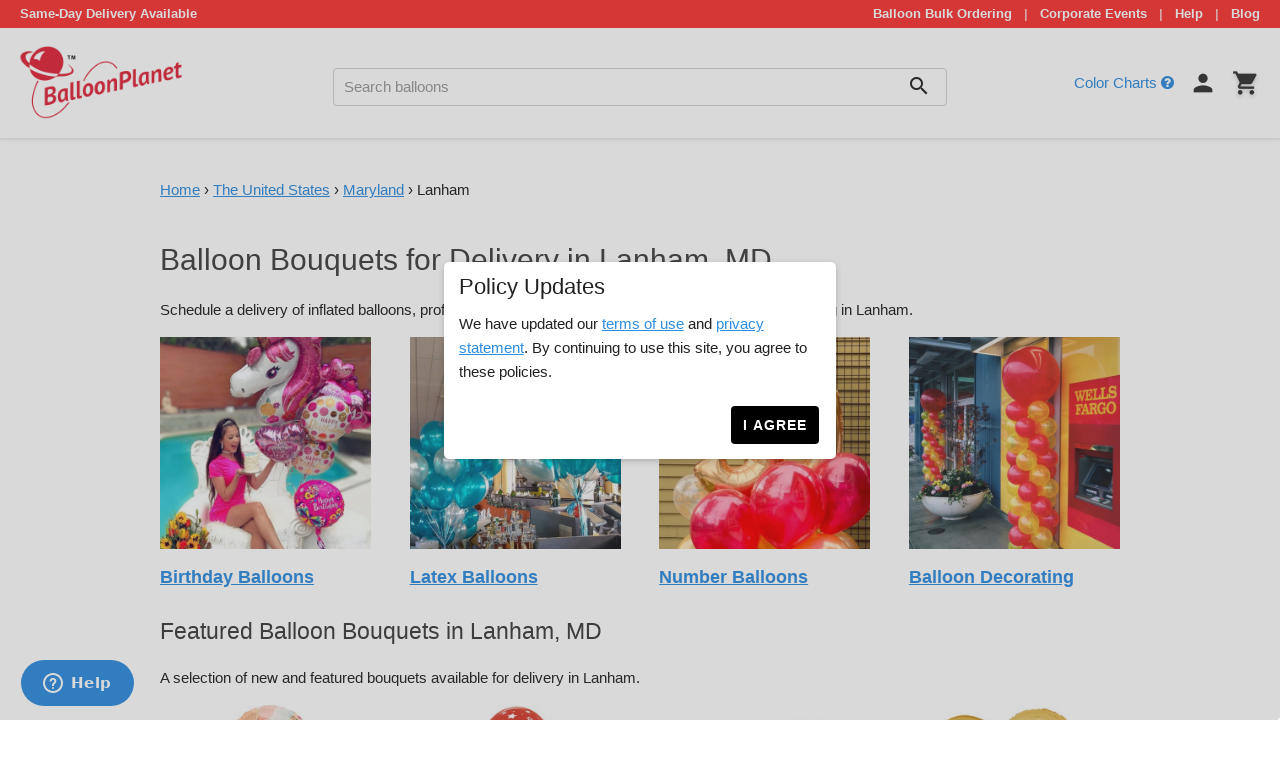

--- FILE ---
content_type: text/html; charset=UTF-8
request_url: https://www.balloonplanet.com/en/US/MD/Lanham/
body_size: 17942
content:
<!DOCTYPE html>
<html lang=en>
<head>
    <meta http-equiv="X-UA-Compatible" content="IE=edge">
    <meta charset="utf-8">
    <meta name="viewport" content="width=device-width,initial-scale=1,minimum-scale=1,maximum-scale=1,minimal-ui">

    <title>Lanham, Maryland Balloon Delivery &amp; Balloon Decor by BalloonPlanet.com</title>

            <link rel="canonical" href="https://www.balloonplanet.com/en/US/MD/Lanham/" />
    
    <meta name="description" content="We deliver the world&#039;s best helium-filled balloon bouquets and balloon decor in Lanham. Same-day and next-day balloon delivery service available in or around Lanham. Amazing variety of birthday balloons, get well bouquets, and balloon bouquets for any Lanham occasion. Send balloons today with BalloonPlanet.com Lanham,Maryland!">
    <meta name="keywords" content="balloons Lanham, Lanham balloon delivery, balloon bouquets Lanham, send balloons Lanham, Lanham balloon decor">
    <meta name="image" content="/images/global/balloonplanet-main-logo.png">

    <meta name="google-site-verification" content="zGS7Ic6zdEOLNHyQM7EFUVtX4Wdn-MRcU1oqhQFdIhM">
    <meta property="fb:admins" content="100001020491965">
    <meta property="fb:app_id" content="153731991362877">
            <meta property="og:title" content="Lanham, Maryland Balloon Delivery &amp; Balloon Decor by BalloonPlanet.com">
        <meta property="og:description" content="We deliver the world&#039;s best helium-filled balloon bouquets and balloon decor in Lanham. Same-day and next-day balloon delivery service available in or around Lanham. Amazing variety of birthday balloons, get well bouquets, and balloon bouquets for any Lanham occasion. Send balloons today with BalloonPlanet.com Lanham,Maryland!">
                    <meta property="og:image" content="https://www.balloonplanet.com/shop/images/products/product_9113_medium.jpg">
                <meta property="og:url" content="/en/US/">
        <meta property="og:site_name" content="BalloonPlanet.com">
        <meta property="og:type" content="website">
            
    <link rel="stylesheet" type="text/css" href="/css/build/app.css?v=6c8ffj93rsi">
    <link href="https://fonts.googleapis.com/icon?family=Material+Icons" rel="stylesheet">

    <link rel="apple-touch-icon" sizes="180x180" href="/apple-touch-icon.png?v=oLdpXOgpBO">
    <link rel="icon" type="image/png" sizes="32x32" href="/favicon-32x32.png?v=oLdpXOgpBO">
    <link rel="icon" type="image/png" sizes="16x16" href="/favicon-16x16.png?v=oLdpXOgpBO">
    <link rel="manifest" href="/site.webmanifest?v=oLdpXOgpBO">
    <link rel="mask-icon" href="/safari-pinned-tab.svg?v=oLdpXOgpBO" color="#5bbad5">
    <link rel="shortcut icon" href="/favicon.ico?v=oLdpXOgpBO">
    <meta name="msapplication-TileColor" content="#da532c">
    <meta name="theme-color" content="#ffffff">

    <!-- Analytics -->
<!-- Global site tag (gtag.js) - Google Analytics -->
<script async src="//www.googletagmanager.com/gtag/js?id=G-SSLP9T5YF3"></script>
<script>
  window.dataLayer = window.dataLayer || [];
  function gtag(){dataLayer.push(arguments);}
  gtag('js', new Date());

  gtag('config', 'AW-1071435464');
  gtag('config', 'G-SSLP9T5YF3');
</script>


  <!-- Bing Tracking -->
  <script>(function(w,d,t,r,u){var f,n,i;w[u]=w[u]||[],f=function(){var o={ti:"5091215"};o.q=w[u],w[u]=new UET(o),w[u].push("pageLoad")},n=d.createElement(t),n.src=r,n.async=1,n.onload=n.onreadystatechange=function(){var s=this.readyState;s&&s!=="loaded"&&s!=="complete"||(f(),n.onload=n.onreadystatechange=null)},i=d.getElementsByTagName(t)[0],i.parentNode.insertBefore(n,i)})(window,document,"script","//bat.bing.com/bat.js","uetq");</script><noscript><img src="//bat.bing.com/action/0?ti=5091215&Ver=2" height="0" width="0" style="display:none; visibility: hidden;" /></noscript>

  <!-- Facebook Tracking -->
  <img height="1" width="1" style="display:none" src="//www.facebook.com/tr?id=810456825766377&amp;ev=PageView&amp;noscript=1">

  <!-- Hotjar Tracking Code for https://www.balloonplanet.com -->
  <script>
      (function(h,o,t,j,a,r){
          h.hj=h.hj||function(){(h.hj.q=h.hj.q||[]).push(arguments)};
          h._hjSettings={hjid:516165,hjsv:5};
          a=o.getElementsByTagName('head')[0];
          r=o.createElement('script');r.async=1;
          r.src=t+h._hjSettings.hjid+j+h._hjSettings.hjsv;
          a.appendChild(r);
      })(window,document,'//static.hotjar.com/c/hotjar-','.js?sv=');
  </script>

  <script type="text/javascript">
  !function(e){if(!window.pintrk){window.pintrk=function(){window.pintrk.queue.push(Array.prototype.slice.call(arguments))};var n=window.pintrk;n.queue=[],n.version="3.0";var t=document.createElement("script");t.async=!0,t.src=e;var r=document.getElementsByTagName("script")[0];r.parentNode.insertBefore(t,r)}}("https://s.pinimg.com/ct/core.js");
  pintrk('load','2618481982463');
  pintrk('page');
  </script>
  <noscript>
  <img height="1" width="1" style="display:none;" alt=""
  src="//ct.pinterest.com/v3/?tid=2618481982463&noscript=1" />
  </noscript>


<!-- Google Seller Ratings -->
<script src="https://apis.google.com/js/platform.js?onload=renderBadge" async defer></script>

<script>
  window.renderBadge = function() {
    var ratingBadgeContainer = document.createElement("div");
    document.body.appendChild(ratingBadgeContainer);
    window.gapi.load('ratingbadge', function() {
      window.gapi.ratingbadge.render(ratingBadgeContainer, {"merchant_id": 8339308});
    });
  }
</script>

<!-- Meta Pixel Code -->
<script>
  !function(f,b,e,v,n,t,s)
  {if(f.fbq)return;n=f.fbq=function(){n.callMethod?
          n.callMethod.apply(n,arguments):n.queue.push(arguments)};
    if(!f._fbq)f._fbq=n;n.push=n;n.loaded=!0;n.version='2.0';
    n.queue=[];t=b.createElement(e);t.async=!0;
    t.src=v;s=b.getElementsByTagName(e)[0];
    s.parentNode.insertBefore(t,s)}(window,document,'script',
          'https://connect.facebook.net/en_US/fbevents.js');
  fbq('init', '810456825766377');
  fbq('track', 'PageView');
</script>
<noscript>
  <img height="1" width="1" src="https://www.facebook.com/tr?id=810456825766377&ev=PageView&noscript=1"/>
</noscript>
<!-- End Meta Pixel Code -->    
    <style>
        .flash-message {
            background-color: #fff3cd;
            color: #856404;
            border: 1px solid #ffeeba;
            padding: 15px;
            margin: 10px 0;
            text-align: center;
            font-weight: bold;
            border-radius: 4px;
        }
    </style>

</head>
<body>
        <!-- TOP HEADER TICKER AND LINKS -->
    <style>
        .top-header {
            background-color: #FA3535;
            color: white;
            font-weight: bold;
            font-size: 13px;
            padding: 5px 20px;
            line-height: 1.4;
        }
        .top-header a {
            color: white;
            text-decoration: none;
        }
        .top-header a:hover {
            text-decoration: underline;
        }
        .header-links {
            text-align: right;
        }
        .header-divider {
            margin: 0 8px;
            color: rgba(255,255,255,0.7);
        }
        #promo-viewport {
            overflow: hidden;
            width: 100%;
            height: 1.4em;
        }
        #promo-track {
            display: block;
            transition: transform 0.5s ease-in-out;
        }
        .promo-item {
            height: 1.4em;
            line-height: 1.4em;
            white-space: nowrap;
        }
        /* Sticky Header */
        #sticky-nav-wrapper {
            position: sticky;
            top: 0;
            background-color: #348fe0;
            z-index: 10000;
            box-shadow: 0 2px 5px rgba(0,0,0,0.1);
        }

        #mainmenu {
            background-color: #348fe0;
        }

        #navmenu.menu .mega-menu {
            top: 100% !important;
        }

        @media (max-width: 767px) {
            #sticky-nav-wrapper {
                top: 0;
            }
            .header-links {
                display: none;
            }
            .top-header .columns {
                width: 100% !important;
                text-align: center !important;
            }
            .promo-item {
                text-align: center;
                font-size: 12px;
            }
            /* Ensure nav row on mobile doesn't have clipping padding */
            nav .row {
                padding: 0;
                margin: 0;
                width: 100%;
                max-width: 100%;
            }
        }

        /* My Account Dropdown */
        .my-account-dropdown {
            position: relative;
            display: inline-block;
        }
        .my-account-content {
            display: none;
            position: absolute;
            background-color: #fff;
            min-width: 160px;
            box-shadow: 0px 8px 16px 0px rgba(0,0,0,0.2);
            z-index: 999;
            right: 0;
            border-radius: 4px;
            overflow: hidden;
        }
        .my-account-content a {
            color: #333 !important;
            padding: 10px 15px;
            text-decoration: none;
            display: block;
            text-align: left;
            font-size: 14px;
            border-bottom: 1px solid #eee;
            margin: 0 !important;
        }
        .my-account-content a:last-child {
            border-bottom: none;
        }
        .my-account-content a:hover {
            background-color: #f5f5f5;
        }
        .my-account-dropdown:hover .my-account-content {
            display: block;
        }
        #brandmenu li.my-account-dropdown > a::after {
            content: '\25BC';
            font-size: 10px;
            margin-left: 5px;
            vertical-align: middle;
        }

        /* My Account Icon */
        .my-account-icon {
            display: none;
            font-size: 28px;
            color: #333;
            vertical-align: middle;
        }

        @media (min-width: 768px) {
            .header-main-nav {
                display: flex;
                flex-wrap: wrap;
                align-items: center;
            }
            #brandmenu {
                display: flex;
                justify-content: flex-end;
                align-items: center;
                margin: 0;
                padding: 0;
                margin-right: 20px;
            }
            #brandmenu li {
                display: inline-block;
                vertical-align: middle;
                margin-left: 15px;
                padding: 0;
            }
            #brandmenu li:first-child {
                margin-left: 0;
            }
            .my-account-text {
                display: none;
            }
            .my-account-icon {
                display: inline-block;
            }
            #brandmenu li.my-account-dropdown > a::after {
                display: none;
            }
            #search_box {
                margin-bottom: 0;
            }
        }

        /* Cart Icon and Badge */
        .desktop-cart-link {
            position: relative;
            display: inline-block;
            vertical-align: middle;
        }
        .desktop-cart-link i {
            font-size: 28px;
            color: #333;
            text-shadow: 0 2px 4px rgba(0,0,0,0.2);
        }
        .cart-badge {
            position: absolute;
            top: -7px;
            right: 0px;
            background-color: #FA3535;
            color: white;
            border-radius: 50%;
            padding: 4px 2px;
            font-size: 10px;
            font-weight: bold;
            line-height: 1;
            min-width: 15px;
            text-align: center;
        }

        @media (max-width: 767px) {
            .desktop-cart-link {
                display: none;
            }
            #brandmenu li.my-account-dropdown {
                display: block;
                float: right;
                clear: both;
                padding: .2em;
            }
            .my-account-content {
                display: none;
                position: absolute;
                background-color: #fff;
                min-width: 160px;
                box-shadow: 0px 8px 16px 0px rgba(0,0,0,0.2);
                z-index: 1000;
                right: 0;
                border-radius: 4px;
                overflow: hidden;
            }
            .my-account-content.show {
                display: block;
            }
            .my-account-content a {
                color: #333 !important;
                padding: 10px 15px;
                text-decoration: none;
                display: block;
                text-align: left;
                font-size: 14px;
                border-bottom: 1px solid #eee;
                margin: 0 !important;
            }
            .my-account-content a:last-child {
                border-bottom: none;
            }
            .my-account-content a:hover {
                background-color: #f5f5f5;
            }
            #brandmenu li.my-account-dropdown > a::after {
                display: inline-block;
                content: '\25BC';
                font-size: 10px;
                margin-left: 5px;
                vertical-align: middle;
            }
        }
    </style>
    <div class="top-header">
        <div class="row">
            <div class="seven columns">
                <div id="promo-ticker">
                    <div id="promo-viewport">
                        <div id="promo-track">
                            <div class="promo-item">Nationwide Balloon Delivery</div>
                            <div class="promo-item">Same-Day Delivery Available</div>
                            <div class="promo-item">Custom Balloon Bouquets</div>
                            <div class="promo-item">Trusted by Thousands Since 2004</div>
                            <div class="promo-item">Perfect for Corporate & Social Events</div>
                        </div>
                    </div>
                </div>
            </div>
            <div class="five columns header-links">
                <a href="/shop/balloon-bulk-ordering/">Balloon Bulk Ordering</a>
                <span class="header-divider">|</span>
                <a href="/balloons/corporate-events/">Corporate Events</a>
                <span class="header-divider">|</span>
                <a href="/balloons/contactus/">Help</a>
                <span class="header-divider">|</span>
                <a href="https://balloonplanet.blog">Blog</a>
            </div>
        </div>
    </div>
    <script>
        (function(){
            var track = document.getElementById('promo-track');
            if(!track) return;
            var items = track.querySelectorAll('.promo-item');
            var idx = 0;
            var total = items.length;
            var intervalMs = 4000;
            var timer = null;
            function update(){
                var h = items[0].offsetHeight;
                track.style.transform = 'translateY(' + (-idx * h) + 'px)';
            }
            function next(){ idx = (idx + 1) % total; update(); }
            function start(){ stop(); timer = setInterval(next, intervalMs); }
            function stop(){ if(timer){ clearInterval(timer); timer = null; } }
            window.addEventListener('resize', update);
            update();
            start();
        })();

        // My Account Dropdown Click Toggle for Mobile
        document.addEventListener('DOMContentLoaded', function() {
            var myAccountDropdown = document.querySelector('.my-account-dropdown > a');
            if (myAccountDropdown) {
                myAccountDropdown.addEventListener('click', function(e) {
                    if (window.innerWidth <= 767) {
                        e.preventDefault();
                        var content = this.nextElementSibling;
                        if (content) {
                            content.classList.toggle('show');
                        }
                    }
                });
            }

            // Close dropdown when clicking outside
            document.addEventListener('click', function(e) {
                if (window.innerWidth <= 767) {
                    var dropdown = document.querySelector('.my-account-dropdown');
                    if (dropdown && !dropdown.contains(e.target)) {
                        var content = dropdown.querySelector('.my-account-content');
                        if (content) {
                            content.classList.remove('show');
                        }
                    }
                }
            });

            // Search clear button logic
            var searchTermInput = document.getElementById('search_term');
            var searchClearBtn = document.getElementById('search_clear');
            var searchBtn = document.getElementById('search_btn');

            function toggleClearButton() {
                if (searchTermInput && searchClearBtn && searchBtn) {
                    if (searchTermInput.value.length > 0) {
                        searchClearBtn.style.display = 'inline-block';
                        searchBtn.style.display = 'none';
                    } else {
                        searchClearBtn.style.display = 'none';
                        searchBtn.style.display = 'inline-block';
                    }
                }
            }

            if (searchTermInput) {
                searchTermInput.addEventListener('input', toggleClearButton);
                toggleClearButton(); // Initial check
            }

            if (searchClearBtn) {
                searchClearBtn.addEventListener('click', function() {
                    if (searchTermInput) {
                        searchTermInput.value = '';
                        toggleClearButton();
                        searchTermInput.focus();
                    }
                });
            }

            // Focus search input if empty on search page
            if (window.location.pathname === '/search/' && (!searchTermInput.value || searchTermInput.value.trim() === '')) {
                searchTermInput.focus();
            }

            // Ensure z-index values are correctly set via JS
            var searchRecs = document.getElementById('search-recommendations');
            if (searchRecs) searchRecs.style.zIndex = '10';
            
            var addonSearchRecs = document.getElementById('addon-search-recommendations');
            if (addonSearchRecs) addonSearchRecs.style.zIndex = '10';
            
            var stickyNav = document.getElementById('sticky-nav-wrapper');
            if (stickyNav) stickyNav.style.zIndex = '5';
        });
    </script>
    <div id="seattlead_banner" class="row hidden">
        <div class="twelve columns environment" style="background-color:#d3303f;">
            <span style="color: white; font-weight: bold;"><i class="fa fa-gift" aria-hidden="true"></i> Save up to 20% off on Orders in this Zip Code &#8212;</span>
            <a id="seattlead-popup" href="#" style="color: white; font-weight: bold;">See Details</a>
        </div>
    </div>
    <nav>
        <div class="row header-main-nav">
            <div class="three columns">
                                    <a href="/" class="brand">
                      <img class="logo" src="/images/global/balloonplanet-main-logo.png">
                    </a>
                            </div>

            <div class="six columns">
                <div id="search_box">
                    <form id="search-form" method="get" action="/search/">
                        <input class="u-full-width" type="text"
                            id="search_term" name="q"
                            placeholder="Search balloons"
                            value=""
                            autocomplete="off" data-hj-whitelist required>
                        <span id="search_clear" style="display: none;">
                            <i class="material-icons">close</i>
                        </span>
                        <span id="search_btn">
                            <i class="material-icons">search</i>
                        </span>
                        <div id="search-recommendations">
                        </div>
                    </form>
                </div>
            </div>

            <div class="three columns">
                <ul class="menu" id="brandmenu">
                    <li class="hidden-sm">
                        <a href="/shop/color-charts/">Color Charts</a>
                        <a class="cc_lnk" href="#" data-color-chart-id="4">
                            <i class="fa fa-question-circle" aria-hidden="true"></i>
                        </a>
                    </li>
                    <li class="hidden-lg">
                        <a href="/balloons/contactus/">Contact Us</a>
                    </li>
                                        <li>
                        <a href="/myaccount/">
                            <span class="my-account-text">My Account</span>
                            <i class="material-icons my-account-icon">person</i>
                        </a>
                    </li>
                                        <li class="desktop-cart-link">
                        <a href="/shop">
                            <i class="material-icons">shopping_cart</i>
                                                        <span class="cart-badge cart-item-count" style="display: none;">0</span>
                                                    </a>
                    </li>
                </ul>
            </div>
        </div>
    </nav>
    
    <div class="container location page">
        <div class="row">
            <div class="twelve columns">
              <p>
              <a href="/">Home</a> &rsaquo;
              <a href="/en/US/">
                The United States</a> &rsaquo;
              <a href="/en/US/MD/">
                Maryland</a> &rsaquo;
                Lanham
              </p>
            </div>
        </div>
        <div id="product-list-container">
            <div class="row">
                <div class="twelve columns">
                    <h1>
                      <a href="/en/US/MD/Lanham/">
                        Balloon Bouquets for Delivery in Lanham, MD</a>
                    </h1>
                    <p>Schedule a delivery of inflated balloons,
                      professionally-arranged balloon bouquets and balloon
                      decorating in Lanham.</p>
                </div>
            </div>
            <!-- <div class="row">
                <div class="twelve columns">
                    <a href="/shop/christmas-balloon-bouquets/">
                        <img src="/img/city_holiday.png" class="u-full-width">
                        <h3>Seasonal feature</h3>
                    </a>
                </div>
            </div> -->
            <div class="row">
                <div class="three columns">
                    <a href="/shop/birthday-balloon-bouquets/?sortBy=popularity_high">
                        <img src="/img/city_birthday.png" class="u-full-width">
                        <h3>Birthday Balloons</h3>
                    </a>
                </div>
                <div class="three columns">
                    <a href="/shop/11in-latex-solid-colors/">
                        <img src="/img/city_latex.png" class="u-full-width">
                        <h3>Latex Balloons</h3>
                    </a>
                </div>
                <div class="three columns">
                    <a href="/shop/number-balloons/">
                        <img src="/img/city_numbers.png" class="u-full-width">
                        <h3>Number Balloons</h3>
                    </a>
                </div>
                <div class="three columns">
                    <a href="/shop/decorating/">
                        <img src="/img/city_decor.png" class="u-full-width">
                        <h3>Balloon Decorating</h3>
                    </a>
                </div>
            </div>
            <div class="row">
                <div class="twelve columns">
                    <h2>
                      <a href="/en/US/MD/Lanham/">
                        Featured Balloon Bouquets in Lanham, MD</a>
                    </h2>
                    <p>A selection of new and featured bouquets available for
                      delivery in Lanham.</p>

                      <div class="row products">
                          <!-- Display products -->
                                                        
    
    
    

<div class="three columns f_product">
    <form id="form_9113" action="/shop/index.php?prodID=9113" method="post" class="">
        <input type="hidden" name="mode" value="add">
                    <a href="/products/youre-amazing-thank-you-bouquet-6-balloons/" alt="You&#039;re Amazing&lt;br&gt;Thank You Bouquet &lt;br&gt;(6 Balloons)" title="You&#039;re Amazing&lt;br&gt;Thank You Bouquet &lt;br&gt;(6 Balloons)">
        
                            <img title="You&#039;re Amazing&lt;br&gt;Thank You Bouquet &lt;br&gt;(6 Balloons)" src="/shop/images/products/product_9113_medium.jpg" border="0" class="pimg">
            
            <span class="f_name">
                You're Amazing<br>Thank You Bouquet <br>(6 Balloons)
            </span>

                            <span class="f_item">Item THX-25-104</span>
            
            
                                        <span class="f_price">
                                            <del style="color: #777;">$</del> <span style="color: #e60000;">$65.95 USD</span>
                                    </span>

                <button type="button" class="add">More Details &#0187;</button>
            </a>
            </form>

            <span class="pavb" id="pavb">
            <i class="material-icons ssico">access_time</i>
            <span class="pavb_txt">
                SAME DAY delivery if ordered by 9am Eastern
            </span>
        </span>
    

        </div>
                                                                                      
    
    
    

<div class="three columns f_product">
    <form id="form_9311" action="/shop/index.php?prodID=9311" method="post" class="">
        <input type="hidden" name="mode" value="add">
                    <a href="/products/16-balloons-salute-birthday-bouquet/" alt="16 Balloon Salute&lt;br&gt; Birthday Balloon Bouquet &lt;br&gt;(16 Balloons)" title="16 Balloon Salute&lt;br&gt; Birthday Balloon Bouquet &lt;br&gt;(16 Balloons)">
        
                            <img title="16 Balloon Salute&lt;br&gt; Birthday Balloon Bouquet &lt;br&gt;(16 Balloons)" src="/shop/images/products/product_9311_medium.jpg" border="0" class="pimg">
            
            <span class="f_name">
                16 Balloon Salute<br> Birthday Balloon Bouquet <br>(16 Balloons)
            </span>

                            <span class="f_item">Item F10-702</span>
            
            
                                        <span class="f_price">
                                            <del style="color: #777;">$</del> <span style="color: #e60000;">$89.95 USD</span>
                                    </span>

                <button type="button" class="add">More Details &#0187;</button>
            </a>
            </form>

            <span class="pavb" id="pavb">
            <i class="material-icons ssico">access_time</i>
            <span class="pavb_txt">
                SAME DAY delivery if ordered by 9am Eastern
            </span>
        </span>
    

        </div>
                                                                                      
    
    
    

<div class="three columns f_product">
    <form id="form_10480" action="/shop/index.php?prodID=10480" method="post" class="">
        <input type="hidden" name="mode" value="add">
                    <a href="/products/custom-age-name-birthday-13-balloons-bouquet/" alt="Custom Age &amp; Name&lt;br&gt;Birthday Bouquet &lt;br&gt;(13 Balloons)" title="Custom Age &amp; Name&lt;br&gt;Birthday Bouquet &lt;br&gt;(13 Balloons)">
        
                            <img title="Custom Age &amp; Name&lt;br&gt;Birthday Bouquet &lt;br&gt;(13 Balloons)" src="/shop/images/products/product_10480_medium.jpg" border="0" class="pimg">
            
            <span class="f_name">
                Custom Age & Name<br>Birthday Bouquet <br>(13 Balloons)
            </span>

                            <span class="f_item">Item B10-213</span>
            
            
                                        <span class="f_price">
                                            <del style="color: #777;">$</del> <span style="color: #e60000;">$175.95 USD</span>
                                    </span>

                <button type="button" class="add">More Details &#0187;</button>
            </a>
            </form>

            <span class="pavb" id="pavb">
            <i class="material-icons ssico">access_time</i>
            <span class="pavb_txt">
                SAME DAY delivery if ordered by 9am Eastern
            </span>
        </span>
    

        </div>
                                                                                      
    
    
    

<div class="three columns f_product">
    <form id="form_10530" action="/shop/index.php?prodID=10530" method="post" class="">
        <input type="hidden" name="mode" value="add">
                    <a href="/products/elegant-age-for-ages-10-to-99-13-balloons/" alt="Elegant Age&lt;br&gt;For Ages 10 to 99 &lt;br&gt;(13 Balloons)" title="Elegant Age&lt;br&gt;For Ages 10 to 99 &lt;br&gt;(13 Balloons)">
        
                            <img title="Elegant Age&lt;br&gt;For Ages 10 to 99 &lt;br&gt;(13 Balloons)" src="/shop/images/products/product_10530_medium.jpg" border="0" class="pimg">
            
            <span class="f_name">
                Elegant Age<br>For Ages 10 to 99 <br>(13 Balloons)
            </span>

                            <span class="f_item">Item C10-319</span>
            
            
                                        <span class="f_price">
                                            <del style="color: #777;">$</del> <span style="color: #e60000;">$169.95 USD</span>
                                    </span>

                <button type="button" class="add">More Details &#0187;</button>
            </a>
            </form>

            <span class="pavb" id="pavb">
            <i class="material-icons ssico">access_time</i>
            <span class="pavb_txt">
                SAME DAY delivery if ordered by 9am Eastern
            </span>
        </span>
    

        </div>
                                                                </div>
                                  <div class="row products">
                                                                                      
    
    
    

<div class="three columns f_product">
    <form id="form_10746" action="/shop/index.php?prodID=10746" method="post" class="">
        <input type="hidden" name="mode" value="add">
                    <a href="/products/get-well-expressions-5-balloons-bouquet/" alt="Get Well Expressions&lt;br&gt; Get Well Balloon Bouquet &lt;br&gt;(5 Balloons)" title="Get Well Expressions&lt;br&gt; Get Well Balloon Bouquet &lt;br&gt;(5 Balloons)">
        
                            <img title="Get Well Expressions&lt;br&gt; Get Well Balloon Bouquet &lt;br&gt;(5 Balloons)" src="/shop/images/products/product_10746_medium.jpg" border="0" class="pimg">
            
            <span class="f_name">
                Get Well Expressions<br> Get Well Balloon Bouquet <br>(5 Balloons)
            </span>

                            <span class="f_item">Item WELL-25-1001</span>
            
            
                                        <span class="f_price">
                                            <del style="color: #777;">$</del> <span style="color: #e60000;">$69.95 USD</span>
                                    </span>

                <button type="button" class="add">More Details &#0187;</button>
            </a>
            </form>

            <span class="pavb" id="pavb">
            <i class="material-icons ssico">access_time</i>
            <span class="pavb_txt">
                SAME DAY delivery if ordered by 9am Eastern
            </span>
        </span>
    

        </div>
                                                                                      
    
    
    

<div class="three columns f_product">
    <form id="form_11155" action="/shop/index.php?prodID=11155" method="post" class="">
        <input type="hidden" name="mode" value="add">
                    <a href="/products/airloonz-birthday-gift-stacker-multiple-chambers/" alt="AirLoonz&lt;br&gt;Birthday Gift Stacker &lt;br&gt;(Multiple Chambers)" title="AirLoonz&lt;br&gt;Birthday Gift Stacker &lt;br&gt;(Multiple Chambers)">
        
                            <img title="AirLoonz&lt;br&gt;Birthday Gift Stacker &lt;br&gt;(Multiple Chambers)" src="/shop/images/products/product_11155_medium.jpg" border="0" class="pimg">
            
            <span class="f_name">
                AirLoonz<br>Birthday Gift Stacker <br>(Multiple Chambers)
            </span>

                            <span class="f_item">Item Z-2001</span>
            
            
                                        <span class="f_price">
                                            <del style="color: #777;">$</del> <span style="color: #e60000;">$89.95 USD</span>
                                    </span>

                <button type="button" class="add">More Details &#0187;</button>
            </a>
            </form>

            <span class="pavb" id="pavb">
            <i class="material-icons ssico">access_time</i>
            <span class="pavb_txt">
                SAME DAY delivery if ordered by 9am Eastern
            </span>
        </span>
    

        </div>
                                                                                      
    
    
    

<div class="three columns f_product">
    <form id="form_11172" action="/shop/index.php?prodID=11172" method="post" class="">
        <input type="hidden" name="mode" value="add">
                    <a href="/products/airloonz-confetti-birthday-big-cake-balloon/" alt="AirLoonz + Confetti Birthday&lt;br&gt;Big Birthday Cake&lt;br&gt;Balloon Display" title="AirLoonz + Confetti Birthday&lt;br&gt;Big Birthday Cake&lt;br&gt;Balloon Display">
        
                            <img title="AirLoonz + Confetti Birthday&lt;br&gt;Big Birthday Cake&lt;br&gt;Balloon Display" src="/shop/images/products/product_11172_medium.jpg" border="0" class="pimg">
            
            <span class="f_name">
                AirLoonz + Confetti Birthday<br>Big Birthday Cake<br>Balloon Display
            </span>

                            <span class="f_item">Item Z-4002</span>
            
            
                                        <span class="f_price">
                                            <del style="color: #777;">$</del> <span style="color: #e60000;">$98.95 USD</span>
                                    </span>

                <button type="button" class="add">More Details &#0187;</button>
            </a>
            </form>

            <span class="pavb" id="pavb">
            <i class="material-icons ssico">access_time</i>
            <span class="pavb_txt">
                SAME DAY delivery if ordered by 9am Eastern
            </span>
        </span>
    

        </div>
                                                                                      
    
    
    

<div class="three columns f_product">
    <form id="form_12003" action="/shop/index.php?prodID=12003" method="post" class="">
        <input type="hidden" name="mode" value="add">
                    <a href="/products/elegant-birthday-cake-5-balloons-bouquet/" alt="Elegant Birthday Cake&lt;br&gt;Balloon Bouquet &lt;br&gt;(5 Balloons)" title="Elegant Birthday Cake&lt;br&gt;Balloon Bouquet &lt;br&gt;(5 Balloons)">
        
                            <img title="Elegant Birthday Cake&lt;br&gt;Balloon Bouquet &lt;br&gt;(5 Balloons)" src="/shop/images/products/product_12003_medium.jpg" border="0" class="pimg">
            
            <span class="f_name">
                Elegant Birthday Cake<br>Balloon Bouquet <br>(5 Balloons)
            </span>

                            <span class="f_item">Item C10-311</span>
            
            
                                        <span class="f_price">
                                            <del style="color: #777;">$</del> <span style="color: #e60000;">$79.95 USD</span>
                                    </span>

                <button type="button" class="add">More Details &#0187;</button>
            </a>
            </form>

            <span class="pavb" id="pavb">
            <i class="material-icons ssico">access_time</i>
            <span class="pavb_txt">
                SAME DAY delivery if ordered by 9am Eastern
            </span>
        </span>
    

        </div>
                                                                </div>
                                  <div class="row products">
                                                                                                                
    
    
    

<div class="three columns f_product">
    <form id="form_12188" action="/shop/index.php?prodID=12188" method="post" class="">
        <input type="hidden" name="mode" value="add">
                    <a href="/products/love-monkey-free-valentines-4-balloons-bouquet/" alt="Love Monkey - Love Free&lt;br&gt;Valentine&#039;s Bouquet &lt;br&gt;(4 Balloons)" title="Love Monkey - Love Free&lt;br&gt;Valentine&#039;s Bouquet &lt;br&gt;(4 Balloons)">
        
                            <img title="Love Monkey - Love Free&lt;br&gt;Valentine&#039;s Bouquet &lt;br&gt;(4 Balloons)" src="/shop/images/products/product_12188_medium.jpg" border="0" class="pimg">
            
            <span class="f_name">
                Love Monkey - Love Free<br>Valentine's Bouquet <br>(4 Balloons)
            </span>

                            <span class="f_item">Item V26-101</span>
            
            
                                        <span class="f_price">
                                            <del style="color: #777;">$89.95</del> <span style="color: #e60000;">$75.95 USD</span>
                                    </span>

                <button type="button" class="add">More Details &#0187;</button>
            </a>
            </form>

            <span class="pavb" id="pavb">
            <i class="material-icons ssico">access_time</i>
            <span class="pavb_txt">
                SAME DAY delivery if ordered by 9am Eastern
            </span>
        </span>
    

        </div>
                                                                                      
    
    
    

<div class="three columns f_product">
    <form id="form_12202" action="/shop/index.php?prodID=12202" method="post" class="">
        <input type="hidden" name="mode" value="add">
                    <a href="/products/heart-guy-love-free-valentines-4-balloons-bouquet/" alt="Heart Guy - Love Free&lt;br&gt;Valentine&#039;s Bouquet &lt;br&gt;(4 Balloons)" title="Heart Guy - Love Free&lt;br&gt;Valentine&#039;s Bouquet &lt;br&gt;(4 Balloons)">
        
                            <img title="Heart Guy - Love Free&lt;br&gt;Valentine&#039;s Bouquet &lt;br&gt;(4 Balloons)" src="/shop/images/products/product_12202_medium.jpg" border="0" class="pimg">
            
            <span class="f_name">
                Heart Guy - Love Free<br>Valentine's Bouquet <br>(4 Balloons)
            </span>

                            <span class="f_item">Item V26-103</span>
            
            
                                        <span class="f_price">
                                            <del style="color: #777;">$59.95</del> <span style="color: #e60000;">$75.95 USD</span>
                                    </span>

                <button type="button" class="add">More Details &#0187;</button>
            </a>
            </form>

            <span class="pavb" id="pavb">
            <i class="material-icons ssico">access_time</i>
            <span class="pavb_txt">
                SAME DAY delivery if ordered by 9am Eastern
            </span>
        </span>
    

        </div>
                                                                                      
    
    
    

<div class="three columns f_product">
    <form id="form_12175" action="/shop/index.php?prodID=12175" method="post" class="">
        <input type="hidden" name="mode" value="add">
                    <a href="/products/rouge-hearts-with-love-valentines-9-balloons/" alt="Rouge Hearts - With Love&lt;br&gt;Valentine&#039;s Bouquet &lt;br&gt;(9 Balloons)" title="Rouge Hearts - With Love&lt;br&gt;Valentine&#039;s Bouquet &lt;br&gt;(9 Balloons)">
        
                            <img title="Rouge Hearts - With Love&lt;br&gt;Valentine&#039;s Bouquet &lt;br&gt;(9 Balloons)" src="/shop/images/products/product_12175_medium.jpg" border="0" class="pimg">
            
            <span class="f_name">
                Rouge Hearts - With Love<br>Valentine's Bouquet <br>(9 Balloons)
            </span>

                            <span class="f_item">Item V26-111</span>
            
            
                                        <span class="f_price">
                                            <del style="color: #777;">$129.95</del> <span style="color: #e60000;">$109.95 USD</span>
                                    </span>

                <button type="button" class="add">More Details &#0187;</button>
            </a>
            </form>

            <span class="pavb" id="pavb">
            <i class="material-icons ssico">access_time</i>
            <span class="pavb_txt">
                SAME DAY delivery if ordered by 9am Eastern
            </span>
        </span>
    

        </div>
                                                                                      
    
    
    

<div class="three columns f_product">
    <form id="form_12172" action="/shop/index.php?prodID=12172" method="post" class="">
        <input type="hidden" name="mode" value="add">
                    <a href="/products/satin-heart-love-free-valentines-9-balloons/" alt="Satin Heart - Love Free&lt;br&gt;Valentine&#039;s Bouquet &lt;br&gt;(9 Balloons)" title="Satin Heart - Love Free&lt;br&gt;Valentine&#039;s Bouquet &lt;br&gt;(9 Balloons)">
        
                            <img title="Satin Heart - Love Free&lt;br&gt;Valentine&#039;s Bouquet &lt;br&gt;(9 Balloons)" src="/shop/images/products/product_12172_medium.jpg" border="0" class="pimg">
            
            <span class="f_name">
                Satin Heart - Love Free<br>Valentine's Bouquet <br>(9 Balloons)
            </span>

                            <span class="f_item">Item V26-112 </span>
            
            
                                        <span class="f_price">
                                            <del style="color: #777;">$129.95</del> <span style="color: #e60000;">$109.95 USD</span>
                                    </span>

                <button type="button" class="add">More Details &#0187;</button>
            </a>
            </form>

            <span class="pavb" id="pavb">
            <i class="material-icons ssico">access_time</i>
            <span class="pavb_txt">
                SAME DAY delivery if ordered by 9am Eastern
            </span>
        </span>
    

        </div>
                                                                </div>
                                  <div class="row products">
                                                                              </div>

                </div>
            </div>
                        <div class="row">
                <div class="twelve columns">
                    <h2>
                      <a href="/en/US/MD/Lanham/">
                        ZIP Codes serviced in
                        Lanham, MD
                      </a>
                    </h2>
                    <p>20706, 20784</p>
                </div>
            </div>
            <div class="row">
                <div class="twelve columns">
                    <h2>
                      <a href="/en/US/MD/Lanham/">
                        More about our balloon delivery and decor service in
                        Lanham, MD
                      </a>
                    </h2>
                    <p>Get a Lanham balloon delivery through Balloon Planet,
                       the world leader in helium filled and hand delivered balloon
                       bouquets in Lanham, MD. Unlike our competition,
                       we offer really big and very unique balloons that we
                       guarantee will be the exact same balloons delivered in
                       Lanham as seen online.</p>

      							<p><a href="/shop/bouquets/">Send a Bouquet</a> - Choose a
                      balloon bouquet from a list of occasions. Each bouquet is
                      professionally designed to wow.</p>
      							<p><a href="/shop/customize-a-bouquet/">Create a Bouquet</a>
                      - Arrange your own bouquet. We boast the world's largest
                      selection of quality made latex and mylar balloons.</p>
      							<p><a href="/shop/plain-and-bulk-helium-balloons/">Plain
                      Balloons</a> - Just need a bulk delivery of plain 11in latex
                      or plain mylar balloons? Get discount pricing on bulk orders.
                    </p>

      							<p>Add lift to your events with Balloon Planet's
                      <a href="/shop/decorating/">professionally designed balloon
                        decor</a>. Choose from our priced-to-order-online balloon
                        decor such as <a href="shop/balloon-arches/">Balloon Arches</a>,
                        <a href="/shop/balloon-trees/">Balloon Trees</a>, and
                        <a href="/shop/balloon-centerpieces-classic-11in/">Balloon
                            Centerpieces</a> or call us toll free at <a href="tel:8669668964">(866) 966-8964</a> for
                          expert assistance in decorating your next event with
                          balloons in Lanham. Our Lanham balloon
                          decorating professionals have years of experience working
                          with every size business and organization.</p>

      							<p>Exceptional mylar balloons and balloon bouquets are the norm
                      at Balloon Planet! Send the world's best and most unique
                      balloons to friends, family and colleagues in
                      Lanham. Make everyone smile!
                      Kickstart work and school
                        parties with a Balloon Planet Lanham balloon
                        centerpieces.</p>

      							<p>Every occasion is made all the more special and memorable
                      with balloons from Balloon Planet Lanham. We make
                      birthday deliveries in Lanham, Get Well balloon
                      deliveries in Lanham, Singing Birthday balloon
                      deliveries in Lanham, Baby Shower balloon
                      deliveries in Lanham, Anniversary balloon
                      deliveries in Lanham, and more! We are also happy
                      to offer customized arrangements from hundreds of individual
                      helium balloons.</p>

      							<p>Balloon Planet latex balloons are made in the United States
                      and Canada. They are 100% bio degradable.</p>

      							<p>Balloon Planet mylar balloons are made in the United States,
                      Canada, and Japan. They are reusable.</p>
                </div>
                <div class="row">
                    <div class="twelve columns">
                      <hr/>
                      <p>
                      <a href="/">Home</a> &rsaquo;
                      <a href="/en/US/">
                        The United States</a> &rsaquo;
                      <a href="/en/US/MD/">
                        Maryland</a> &rsaquo;
                        Lanham
                      </p>
                    </div>
                </div>
            </div>
        </div>
        <div id="product-list-pagination">
            <div class="row">
                <div class="twelve columns pagination text-center">
                </div>
            </div>
        </div>
    </div>

    <!-- FOOTER -->
    <div class="footer" style="z-index: 3">
    <script id="cookie_desc" type="text/html">
    <p>We have updated our <a href="/terms-of-use/">terms of use</a> and <a href="/privacy-policy/">privacy statement</a>. By continuing to use this site, you agree to these policies.</p>
</script>    <div class="container">
    <div class="row">
        <div class="three columns">
            <b>Who we are</b>
            <p><a href="/balloons/aboutusballoonplanet/">About us</a><br/>
            <a href="https://balloonplanet.blog/?da_image=balloon-delivery-click-map">Where we deliver</a><br/>
            <a href="https://balloonplanet.blog">BalloonPlanet Blog</a></p>
        <b>Need printed balloons?</b>
            <p><a href="/balloons/custom-balloon-printing/">Custom balloon printing</a></p>
        </div>
        <div class="three columns">
            <b>Important service information</b>
            <p>
                <a href="/balloons/noticeb/">Residential, School, Hotel &amp; Hospital Deliveries</a><br/>
                <a href="/balloons/noticee/">Substitution Policy</a><br/>
                <a href="/balloons/notice10/">Float times &amp; precautions</a><br/>
                <a href="/balloons/noticec/">Cancellations &amp; changes</a><br/>
                <a href="/balloons/noticew2/">Base prices shown</a><br/>
                <a href="/balloons/discounts/">Coupon Center</a>
            </p>
        </div>
        <div class="three columns">
            <b>Get help</b>
            <p><a href="/balloons/contactus/">Contact us</a><br/>
            <a href="/balloons/deliverystatus/">View order status<br/>
            <a href="/balloons/deliverycharges/">Delivery options</a><br/>
            <a href="/balloons/how-to-order/">How to order online</a><br/>
            <a href="/shop/color-charts/">View color charts</a>
        </div>
        <div class="three columns">
            <b>Subscribe to our newsletter</b>
            <!-- Begin MailChimp Signup Form -->
            <link href="//cdn-images.mailchimp.com/embedcode/classic-10_7.css" rel="stylesheet" type="text/css">
            <style type="text/css">
                #mc_embed_signup{background:#fff; clear:left; font:14px Helvetica,Arial,sans-serif; }
                #mc_embed_signup form {padding: 0}
                #mc_embed_signup #mce-responses {padding:0;margin:0;}
                #mc_embed_signup .button {float: right; margin: -5.75em 1.1em 0 0; position: relative; z-index: 300; cursor: pointer;padding: 0 .5em;font-size: .7em;}
                @media (max-width: 767px) {
                    #mc_embed_signup .button.button-adjust { margin: -5.95em 1.5em 0 0; }
                }
                /* Add your own MailChimp form style overrides in your site stylesheet or in this style block.
                   We recommend moving this block and the preceding CSS link to the HEAD of your HTML file. */
            </style>
            <div id="mc_embed_signup">
            <form action="https://balloonplanet.us7.list-manage.com/subscribe/post?u=9aa315c3754190fe10a58bbc1&amp;id=9fb36e25f5" method="post" id="mc-embedded-subscribe-form" name="mc-embedded-subscribe-form" class="validate" target="_blank" novalidate>
                <div id="mc_embed_signup_scroll">
                <div class="mc-field-group">
                    <input type="email" value="" name="EMAIL" class="required email" id="mce-EMAIL" placeholder="email@address.com">
                </div>
                <div id="mce-responses" class="clear">
                    <div class="response" id="mce-error-response" style="display:none"></div>
                    <div class="response" id="mce-success-response" style="display:none"></div>
                </div>    <!-- real people should not fill this in and expect good things - do not remove this or risk form bot signups-->
                <div style="position: absolute; left: -5000px;" aria-hidden="true"><input type="text" name="b_9aa315c3754190fe10a58bbc1_9fb36e25f5" tabindex="-1" value=""></div>
                <div class="clear"><input type="submit" value="Submit" name="subscribe" id="mc-embedded-subscribe" class="button button-adjust"></div>
                </div>
            </form>
            </div>
            <script type='text/javascript' src='//s3.amazonaws.com/downloads.mailchimp.com/js/mc-validate.js'></script><script type='text/javascript'>(function($) {window.fnames = new Array(); window.ftypes = new Array();fnames[0]='EMAIL';ftypes[0]='email';}(jQuery));var $mcj = jQuery.noConflict(true);</script>
            <!--End mc_embed_signup-->
            <b>Are you a balloon professional?</b>
            <p><a href="/balloons/join-us/">Join the network!</a><br/>
            <a href="/balloons/affiliate_partners/">Earn income by referring orders</a></p>
        </div>
    </div>
</div>
    <div class="container brandline">
    <div class="row">
        <div class="twelve columns" style="text-align: center;">
            <p><img src="/images/global/balloonplanet-main-logo.png" class="brand"/></p>
            <small>
                &nbsp;&nbsp;<a href="/privacy-policy/">Privacy Policy</a> &amp; <a href="/terms-of-use/">Terms of Use</a>
                &nbsp;&nbsp;&copy; 2004 &mdash; 2026
            </small>
        </div>
    </div>
</div>
</div>

<script id="m_colorchart" type="text/html">
    <img src="/balloons/">
</script>
<div class="md-modal md-effect-12" id="smNavMenu">
    <div class="md-content text-center">
        <h3>Shop by Department</h3>
                                                          <p>
                    <a href="/shop/whats-new/">
                                              What&#039;s New
                                          </a>
                  </p>
                                                                <p>
                    <a href="/shop/birthday-balloon-bouquets/">
                                              Birthday Bouquets
                                          </a>
                  </p>
                                                                <p>
                    <a href="/shop/bouquets/">
                                              Other Bouquets
                                          </a>
                  </p>
                                                                <p>
                    <a href="/shop/customize-a-bouquet/">
                                              Create a Bouquet
                                          </a>
                  </p>
                                                                <p>
                    <a href="/shop/11in-latex-solid-colors/">
                                              11in Latex 
                                          </a>
                  </p>
                                                                <p>
                    <a href="/shop/18in-latex-solid-colors/">
                                              18in Latex
                                          </a>
                  </p>
                                                                <p>
                    <a href="/shop/36in-latex-solid-colors/">
                                              36in Latex
                                          </a>
                  </p>
                                                                <p>
                    <a href="/shop/decorating/">
                                              Balloon Decor
                                          </a>
                  </p>
                                                                <p>
                    <a href="https://balloonplanet.blog/balloon-decorating-gallery-2/">
                                              Gallery
                                          </a>
                  </p>
                                                                <p>
                <a href="/shop/" class="mnucart">
                <i class="material-icons">shopping_cart</i>
                <span>View Cart</span>
                (<span class="cart-item-count">0</span>)
                </a>
            </p>
                                                <div>
            <button class="md-close">Cancel</button>
        </div>
    </div>
</div>



<script id="product-view-template" type="text/template">

    <form id="form_{{ product.product_ID }}" action="/shop/cart/add/" method="post" class="{% if (product.status == 'LATER') { %}later{% } %}">
        <input type="hidden" name="productID" value="{{ product.product_ID }}">
        {% if (product.prod_type == 1 || product.prod_type == 2) { %}
            <a href="{{ url }}/" alt="{{ product.product_name }}" title="{{ product.product_name }}">
        {% } else { %}
            <a href="{{ url }}/" alt="{{ product.product_name }}" title="{{ product.product_name }}" class="highslide" onclick="return hs.expand(this)">
        {% } %}

        {% if (lazy == 'lazy') { %}
            <img title="{{ product.product_name }}" data-original="{{ image_url }}" src="/images/i.gif" border="0" class="pimg lazy" onerror="this.src='/img/product_not_found.png'; this.onerror=null;" crossorigin="anonymous">
            <noscript>
                <img src="{{ image_url }}" border="0" class="pimg" onerror="this.src='/img/product_not_found.png'; this.onerror=null;" crossorigin="anonymous">
            </noscript>
        {% } else { %}
            <img title="{{ product.product_name }}" src="{{ image_url }}" border="0" class="pimg" onerror="this.src='/img/product_not_found.png'; this.onerror=null;" crossorigin="anonymous">
        {% } %}

        <span class="f_name">
            {{ product.product_name }}
        </span>

        {% if (product.product_number) { %}
            <span class="f_item">Item {{ product.product_number }}</span>
        {% } %}

        {% if (typeof adminID !== 'undefined' && adminID && product.product_shortnote) { %}
            <span class="f_shortnote">
                <highlight>{{ product.product_shortnote }}</highlight>
            </span>
        {% } %}

        {% if ([2, 4, 5, 6].indexOf(parseInt(product.prod_type)) != -1) { %}

            {% if (product.media_src !== null) { %}
                <div style="margin-top: 10px; display: block;">
                    <audio src="/global/media/audio/{{ product.media_src }}" controls> </audio>
                </div>
            {% } %}

            {% if (product.ds_p_2 > 0.00 && product.ds_q_2 > 0) { %}
                <!-- Not a Bouquet or a Decor -->
                </a>

                <div class="qnp">
                    <table class="disc_table">
                        <thead>
                            <tr>
                                <th>
                                    Quantity
                                </th>
                                <th>
                                    Rate
                                </th>
                            </tr>
                        </thead>
                        <!-- First price group -->
                        <tbody>
                            <tr>
                                <td>
                                    1 - {{ product.ds_q_2 - 1 }}
                                </td>
                                <td >
                                    ${{ product.price }}
                                </td>
                            </tr>
                            {% _.each([3, 4, 5, 6, 7], function(index) { %}
                                {% var last_price = product["ds_p_" + (index - 1)] %}
                                {% var last_quantity = product["ds_q_" + (index - 1)] %}
                                {% var this_price = product["ds_p_" + index] %}
                                {% var this_quantity = product["ds_q_" + index] %}

                                {% if (this_price > 0.00 && this_quantity > 0) { %}
                                    <tr>
                                        <td>
                                            {{ last_quantity }} - {{ this_quantity - 1}}
                                        </td>
                                        <td >
                                            ${{ last_price }}
                                        </td>
                                    </tr>
                                {% } else { %}
                                    <tr>
                                        <td>
                                            {{ last_quantity }}+
                                        </td>
                                        <td >
                                            ${{ last_price }}
                                        </td>
                                    </tr>
                                {% } %}
                            {% }) %}
                        </tbody>
                    </table>
                </div>

                <!-- Products supports custom fields -->
                {% if (availableMessage == 'NORMAL') { %}
                    <div>
                        <label class="f_quantity">
                            Quantity:
                            <input type="text" size="3" name="quantity" value="1">
                        </label>
                        {% if (product.custom_name == 1) { %}
                            <span>Name on balloon: <input class="frmProdAgeName required validate-alphanum" maxlength="7" type="text" id="custom_name_opt" name="custom_name_opt" placeholder="Enter Name"></span>
                        {% } %}
                        {% if (product.custom_age == 1) { %}
                            <span>Age on balloon: <input class="frmProdAgeName required validate-number" type="text" id="custom_age_opt" name="custom_age_opt" placeholder="Enter Age" ></span>
                        {% } %}
                        {% if (product.custom_word == 1) { %}
                            <span>Word on balloon: <input class="frmProdAgeName required validate-alphanum" type="text" id="custom_word_opt" name="custom_word_opt" placeholder="Enter Word or Letter" ></span>
                        {% } %}
                        {% if (product.custom_number == 1) { %}
                            <span>Number on balloon: <input class="frmProdAgeName required validate-number" type="text" id="custom_number_opt" name="custom_number_opt" placeholder="Enter Number" ></span>
                        {% } %}
                        <input type="submit" class="add button-primary" value="Add to Cart &#0187;" border="0">
                    </div>
                {% } else { %}
                    <a href="{{ url }}/" alt="{{ product.product_name }}" title="{{ product.product_name }}">
                        <button type="button" class="add">More Details &#0187;</button>
                    </a>
                {% } %}

            {% } else { %}
                <span class="f_price">
                    {% if (availableMessage == 'NORMAL') { %}
                        {% if (product.product_price != product.price) { %}
                            <del style="color: #777;">${{ product.product_price }}</del> <span style="color: #e60000;">${{ product.price }} USD</span>
                        {% } else { %}
                            <del style="color: #777;">${{ product.product_retail_price }}</del> <span style="color: #e60000;">${{ product.product_price }} USD</span>
                        {% } %}
                    {% } else { %}
                        <del style="color: #777;">${{ product.product_retail_price }}</del> <span style="color: #e60000;">${{ product.product_price }} USD</span>
                    {% } %}
                </span>

                {% if ((product.prod_type == 2 || product.prod_type == 6) && availableMessage == 'NORMAL' && product.status == 'AVAILABLE') { %}
                    </a>
                        <input type="hidden" name="quantity" value="1">
                        <input type="submit" class="add button-primary" value="Add to Cart &#0187;" border="0">
                {% } else { %}
                        <button type="button" class="add">More Details &#0187;</button>
                    </a>
                {% } %}

            {% } %}

        {% } else { %}
                <span class="f_price">
                    {% if (availableMessage == 'NORMAL') { %}
                        {% if (product.product_price != product.price) { %}
                            <del style="color: #777;">${{ product.product_price }}</del> <span style="color: #e60000;">${{ product.price }} USD</span>
                        {% } else { %}
                            <del style="color: #777;">${{ product.product_retail_price }}</del> <span style="color: #e60000;">${{ product.product_price }} USD</span>
                        {% } %}
                    {% } else { %}
                        <del style="color: #777;">${{ product.product_retail_price }}</del> <span style="color: #e60000;">${{ product.product_price }} USD</span>
                    {% } %}
                </span>

                <button type="button" class="add">More Details &#0187;</button>
            </a>
        {% } %}
    </form>

    {% if (availableMessage == 'NORMAL') { %}
        <span class="pavb" id="pavb">
            <i class="material-icons ssico">access_time</i>
            <span class="pavb_txt">
                {{ product.availabilityDescription }}
            </span>
        </span>
    {% } else if (availableMessage == 'WARNING') { %}
        <span class="warning">
            Enter <a href="#location-date-form-container">delivery details</a> for availability.
        </span>
    {% } else if (availableMessage == 'LATER') { %}
        <span class="warning">
            Available on a different date.
        </span>
    {% } else { %}
        <span class="error">
            Not available in this location.
        </span>
    {% } %}

    {% if (typeof adminID !== 'undefined' && adminID) { %}
        <span>
            <a href="https://www.balloonplanet.com/members/shop/index.php?object=prod&amp;mode=edit&amp;prodID={{ product.product_ID }}">
                [ edit ]
            </a>
        </span>
    {% } %}

</script>



<div class="md-overlay"></div>

    <script type="text/javascript">
        var SEARCH_WORDS = ["Catalog","Retirement","Just For Fun Balloon Bouquets","CUSTOMIZE A BOUQUET","Christmas Holiday Balloon Centerpieces","  Latex 36in - All Colors","Latex Balloons - Misc Shapes","Anniversary - Wedding Anniversary Balloon Bouquets","Congrats Balloon Bouquets","Good Luck Balloon Bouquets","Welcome Balloon Bouquets","Love You Balloon Bouquets","Thank You Balloon Bouquets","SHOPPING DIRECTORY","Baby Boy - Balloon Bouquets","Baby Girl - Balloon Bouquets","Get Well - Balloon Bouquets","Birthday Balloon Bouquets","ADD-ON GIFTS","BULK BALLOONS","BALLOON BOUQUETS","38in Mylar Stars","BALLOON DECORATING","Balloon Arches","x-Disc--9 - Centerpieces Large","X-Disc - Centerpieces - 11in","Balloon Columns - Ground Based","Curly Poles","Balloon Kites","Pom Pom Topiaries","X-Disc - BALLOON ARCHES - Themes","X-Disc - BALLOON COLUMNS - Themes","BALLOONS IN BULK","CUSTOMIZE - SEASONAL"," Seasonal 108 - Father's Day (Jun 21-2026)","Christmas Balloons","18in Round Mylar Balloons by Anagram","Halloween Single Balloons"," Seasonal 103 - Easter (Apr 5-2026)","Graduation - Mylar Balloons","Fall and Thanksgiving Single Balloons","Celestial Balloon Centerpieces","Balloon Trees - Large","Mother's Day Single Balloons","5. Mardi Gras Arrange.","2. Casino Arrange.","Halloween Balloon Bouquets","Welcome Back Balloon Bouquets","4. Fiesta Arrange.","Fiesta Balloon Centerpieces","3. Circus Arrange.","Circus Balloon Centerpieces","6. Tropical Arrange.","Tropical Balloon Centerpieces","Centerpieces Classic 11in","New Year's","St Patrick\\'s Day Individual Balloons","Easter Balloons","Balloon Weights","X-Disc - BALLOON PEDESTALS","Balloon Shapes - Misc","Personalized Name Birthday Balloons","Super Hero Balloon Centerpieces","Disney Princess Balloon Centerpieces","Sweet 16 Balloon Centerpieces","Retirement Balloon Centerpieces","Inventory","X-Disc - 2011 New Years Arch","Balloon Umbrellas"," Valentine's 2026 Single Balloons","Christmas Balloon Bouquet Gifts","Valentine's Day February 14, 2026"," Seasonal 110 - Boss's Day (Oct 16-2025) ","Birthday Gift Columns","Ceiling Balloons","Storage - Mylar Birthday Balloons","Great Job! You're the best! Balloon Bouquets","11in Latex - Solid Core Colors","Earth Day Balloon Bouquets","11in Latex - Polka Dots ","18in Latex - All Colors - Helium-filled","11in Latex - Birthday","36in Latex Balloons - Helium-filled","11in Latex - Miscellaneous Prints","Storage - Latex Balloons","Back to School Balloon Bouquets","Welcome Home","Bon Voyage & You'll Be Missed","Fall and Thanksgiving "," Seasonal 102 - St Patrick's Day (Mar 17-2026)","Storage - Valentines Singles","X-Disc - Super Bowl 2015","X-Disc - Alaska Airlines Super Bowl 2015","Centerpieces - Discontinued","Balloon Columns - Floating","Patriotic Balloon Bouquets","Storage - Christmas Singles","Bubble Lines","Graduation Centerpieces","Baby Shower Centerpieces","Theme - Baby Shower","Theme - Graduation","Centerpieces - Helium","SPECIAL CHARGES","SPECIAL PROJECTS","Boss Day","Theme - Casino","Bridal Balloon Bouquets","Balloon Columns - Under Construction","Custom Bouquets","Storage - Halloween Singles","Grad - Graduation Balloon Bouquets","Birthday AirLoonz","Table Top Centerpieces"," Seasonal 105 - Mother's Day (May 10-2026)","Sports - Super Bowl 2025","Get Well - Thinking of You Balloon Bouquets","Hanukkah Balloon Bouquets","Theme - New Year's","Theme - Winter Wonderland","Get Well - Survivor Balloon Bouquets","Anniversary - Career Anniversary Balloon Bouquets","Birthday - Large Mylars","Balloon Garlands","Sports Teams","Airwalkers & AirLoonz","Big Letter Balloons","Number & Age Balloons","Graduation Single Balloons","Birthday - First Balloons Licensed","Pride Balloons","X-Storage-Misc","Floor Balloons","What's New","Get Well Balloons","19in Star Balloons by Anagram","18in Mylar Heart Balloons by Anagram","Baby Balloons","Balloon Shapes - Animals","Popular Message Balloons","Orbz & Bubble Balloons","Unicorn Balloons","Sports & Games Balloons","Character Balloons","Other Occasions","Grad - Select Custom School Colors","Birthday - Singing Balloons","Birthday - 18in Helium-filled Mylar Balloons","2026 New Year's Bouquets ","11in Latex - Pearl Tones - Helium-filled","11in Latex - Reflex - Helium-filled","11in Latex - Neon - Helium-filled","COLOR CHARTS","  Latex 11in - Core Colors","  Latex 11in - Neon Colors","  Latex 11in - Pearl Colors","  Latex 11in - Reflex Colors","  Latex 18in - All Colors","  Mylar 18in Hearts - All Colors","  Mylar 19in Stars - All Colors","Grad - Save $40 Mystery Bouquets","Grad - Most Popular School Colors","  Mylar 18in Rounds - All Colors","1","100","11in Agate","11in Airspray","11in Birthday Balloons","11in Cheetah Pattern","11in Confetti Print","11in Cow Print","11in Halloween Prints","11in Latex Balloons","11in Leopard Spots","11in Over The Hill","11in Paw Print","11in Polka Dots","11in Sparkles &amp; Swirls","11in Tiger Stripes","11in Zebra Stripes","16","16in Airspray Balloons","16in Birthday Balloons","16in Double Bubbles","16in Latex Balloons","16in Polka Dots","18in Sempertex","1st","2","21","2nd","3","30","3ft Latex Balloons","3Ft Letters","3Ft Numbers","3Ft Round","3Ft Star","3rd","4","40","4th","5","50","5in Latex Balloons","5th","6","60","6th","7","70","7th","8","80","8th","9","90","9th","Aerial Column","Age Balloons","Air Walker","AirLoonz","Airplane","Airwalkers & AirLoonz","Aloha","Ampersand","Angry Birds","Animals","Anna","Anniversary","Arch-2011","Arch-Pearl","Arch-Spiral","Ariel","Art Deco","Artistic Pattern","Astronaut","At Symbol","Automobile","Autumn","Avengers","Awesome","Baby Boy","Baby Girl","Baby Pacifiers","Baby Shower","Back to School","Balloon Salute","Balloon Tree","Barbie","Baseball","Basketball","Bat","Batman","BB-8","BB8","Be Mine","Beach Party","Bear","Bee","Beer","Bell","Belle","Betty Boop","Beverages","Bevmo!","Big Hug","Big Polka Dots","Birds","Birthday","Birthday Boy","Birthday Cake","Birthday Girl","Birthday King","Birthday Party Hat","Birthday Queen","Black","Blue","Bluey","Bluey & Paw Patrol","Bon Voyage","Boo!","Boss's Day","Bridal","Bridal and Wedding","Bridal Shower","Bride &amp; Groom","Brontosaurus","Brown Baby","Bubble Balloons","Bubble Line","Bugs Bunny","Bunny","Burgundy","Butterflies & Bugs","Buzz Light Year","Buzzard","Cactus","Cake","Camera","Candles","Candy Cane","Car","Career Anniversary","Caribbean Blue","Carriage","Casino","Casino Chip","Casino Club","Casino Diamond","Casino Heart","Castle","Cat","Cat in the Hat","Cat Princess","Caterpillar","Ceiling Balloons","Celebrate","Celestial","Centerpiece","Centerpiece - Air","Century","Champagne","Champagne","Chase","Cheers","Cheetah","Chewbacca","Chocolate Brown","Christmas","Chrome Blue","Chrome Green","Chrome Mauve","Chrome Purple","Cinco de Mayo","Cinderella","Circus","Clapboard","Classy","Clear","Clouds","Clown","Club","Cluster","Column","Column-Floating","Confectionery","Confetti","Congrats","Construction","Coral","Corporate Function","Cow","Cowboy","Crocodile","Crow","Crown","Cupcake","Cupid","Curly Pole","Custom Age","Custom Age 10+","Custom Age 10-99","Custom Age 100+","Custom Name","Custom Number","Dad","Daisy","Dark Blue","Darth Vader","Dash","Despicable Me","Devilish","Diamond","Dice","Diego","Dinosaurs","Disco","Disney","Disney Cars","Disney Princess","Diva","Dog","Dollar Sign","Dolphins","Dora the Explorer","Dory","Dots","Dr Seuss","Dragon","Duckies","Dump Truck","Earth","Earth Day","Easter","Easter Rabbit","Eight","Eighth","Eighty","Elegant","Elephant","Elf","Elmo","Elsa","Emerald Green","Emoji","faceaversary","facebook","Fairy Godmother","Fall","Fantasy","Farm","Father","Father's Day","Favorite Colors","Feline Bouquet","Fiesta","Fifth","Fifties","Fifty","Finding Dory","Fire Truck","Firetruck","First","First Birthday - Boy","First Birthday - Girl","Fish","Five","Flag","Flamingo","Flip Flops","Floating Column","Floating Kite","Floor Balloons","Flowers","Food","Foot - Boy","Foot - Girl","Football","Forty","Four","Fourth","Fox","Frankenstein","Frogs","Front Loader","Frozen","Fruit & Veggies","Fun Shape Balloons","Gamer","Garden","Gecko","Geo Donut 16in","Get Well","Ghost","Gift Column","Gingerbread House","Gingerbread Man","Giraffe","Globe","Godmother","Gold","Goldenrod","Golf","Good Dinosaur","Good Luck","Graduation","Gray","Great Job","Great Job","Green","Grim Reaper","Ground Column","Grumpy Cat","Guitar","Halloween","Hanukkah","Hashtag","Haunted House","Hawaii","HB","Heart Balloons","Heart Guy","Heart Single Color","Hearts Around","Heartthrob","Hello Kitty","Hershey Kisses","Hip Hop","Hockey","Hollywood","Horse","Hot Air Balloons","Hugs & Kisses","Hula","Insect","International Womens Day","Iron Man","It's a Boy!","Ivory Silk","Jelly Beans","Jellycat","Jr Shape","Jr Shape Numbers","Juke Box","July 4th","Jumbo Filigree Heart","Jungle Friends","Jungle Party","Jurassic World","Just For Fun","Justice League","Kids 2-9","King","Kissing","Kitten","Lady Bug","Ladybug","Latex Airships","Latex Blossoms","Latex Donuts","Latex Lifesavers","Latex Pacifiers","Latex Twisty Balloons","Lavender","Leaf","Leaves","Lemon Chiffon Yellow","Leonardo","Leopard","Letter Balloons","LGBT","Licensed","Licensed Shape","Lightning McQueen","Lilac","Lilo and Stitch","Lime","Lion","Lips","Little Mermaid","Lizard","Llama","Looney Tunes","Love","Love You","Luau Party","Magenta","Majical","Man on the Moon","Mandarin Orange","Mardi Gras","Margarita","Mario Brothers","Marriage","Martini","McQueen","Memorial Day","Mermaid","Mexico","Mickey Mouse","Minecraft","Minion","Minnie Mouse","Miss You","Mocha Brown","Mom","Monkeys!","Monster","Monster Truck","Moon","Most Affordable","Most Popular - Adults","Most Popular - Kids","Most Popular - Young Boys","Most Popular - Young Girls","Mother","Mother's Day","Motorcycle","Mummy","Music","Musical Note","My Little Pony","Mystery Bouquet","Narwhal","Nautical","Navy Blue","Neon","Neon","New Baby Boy","New Baby Girl","New Year's","Nine","Ninety","Ninja Turtles","Nintendo","Ninth","No, not permitted","Number Balloons","Number Zooloon","Nurse","Ocean Friends","Ocean Party","Ocean Seal","Octopus","Olaf","Ombre","On Sale","One","One Hundred","Onyx Black","Orange","Orbz","Organic Arch","Over The Hill","Palm Tree","Parrot","Party Animal","Party Hat","Party Pup","Pastel","Pastel Blue","Pastel Yellow","Patriotic","Paw","Paw Patrol","Peace Sign","Pearl White","Peppa Pig","Peppermint","Periwinkle","Personalized","Personalized Birthday","Personalized Get Well","Pets","Pig","Pikachu","Pink","Pinks and Pastels","Pirates","Pixel","Planet Earth","Playing Card","Pokeball","Pokemon","Poker","Poker Card","Pole Column","Polka Dots","Pom Pom","Pony","Poop","Power Ranger","Pride","Pride","Princess","Professional Admin Day","Psychedeliic","Pumpkin","Puppy","Pure Madness","Purple","Queen","R2D2","Rabbit","Race Car","Rainbow","Rainbow Heart","Raptor","Red","Reindeer","Retirement","Ring","Robins Egg Blue","Rock n Roll","Rocket","Rose","Rose Gold","Round","Safari","Sailboat","Sandbox Game","Santa Claus","Sapphire","Saturn","Scooby Doo","Script","Sea Life","Sea Shell","Sea Turtle","Seahawks Balloons","Seahorse","Seashell","Seattle Seahawks","Second","Sesame Street","Seven","Seventh","Seventy","Shark","Ship","Silver","Silver Anniversary","Singing Balloons","Six","Sixteen","Sixth","Sixties","Sixty","Skeleton","Skull","Sleeping Beauty","Sleepy Moon","Slot Machine","Smiley Face","Smiley Faces","Snake","Snow Queen","Snow White","Snowflake","Snowman","Soccer","Sombrero","Space","Spaceman","Spade","Spanish","Special Character","Spider","Spiderman","Sports","Sports","Sports Shape","Sports Team","Spring Green","Square Shape","St Patrick's Day","St Patrick's Day","Standard Size","Star Balloons","Star Single Color","Star Wars","Stegosaurus","Stitch and Lilo","Stork","Storm Trooper","Strawberry Shortcake","Sun","Sunglasses","Sunshine","Super Bowl","Super Mario","Superheroes","Superman","Survivor","Sweater","Sweet Sixteen","T-Rex","TCS","Teal","Teddy Bear","Teddy Bears","Thank you!","Thanksgiving","Theater","Thinking of You","Third","Thirty","Thomas the Train","Three","Thumbs Up","Tiana","Tiger","Tinker Bell","Tombstone","Tonka","Tow Mater","Toy Story","Tractor","Train","Transformers","Tree","Triceratops","Tropical","Truck","Trump","Turkey","Turtles","Tuxedo","Twenty One","Two","Ugly Sweater","Umbrella","Unicorn","US Flag","US Patriotic","Valentine's","Vampire","VDay Theme Mylars","Vehicles","Veterans Day","Vintage","Violet","Vulture","We Love You","Wedding Cake","Wedding Ring","Welcome","Welcome Back","Welcome Home","Western","Whale","Whats New","White","Wild Berry","Winter","Winter Wonderland","Wintergreen","Witch","Wonder Woman","Wow","Wreath","Xmas","Year-round Messages","Yellow","Yes","Yo Gabba Gabba","You Rock","You Will Be Missed","You're Awesome","Zebra","Zero"];
    </script>


<!-- Master JS build file -->
<script type='text/javascript' src='/js/build/app.min.js?v=vvtqd4gboa'></script>


<!-- Start of balloonplanet Zendesk Widget script -->
<script>/*<![CDATA[*/window.zE||(function(e,t,s){var n=window.zE=window.zEmbed=function(){n._.push(arguments)}, a=n.s=e.createElement(t),r=e.getElementsByTagName(t)[0];n.set=function(e){ n.set._.push(e)},n._=[],n.set._=[],a.async=true,a.setAttribute("charset","utf-8"), a.src="https://static.zdassets.com/ekr/asset_composer.js?key="+s, n.t=+new Date,a.type="text/javascript",r.parentNode.insertBefore(a,r)})(document,"script","6dbd7d42-5ddc-4914-911c-34b189ce2393");/*]]>*/</script>
<script>
    (function() {
        if (typeof zE !== 'undefined') {
            zE('webWidget:on', 'open', function() {
                if (window.innerWidth <= 1024) {
                    var badge = document.getElementById('___ratingbadge_0');
                    if (badge) badge.style.zIndex = '-1';
                }
            });
            zE('webWidget:on', 'close', function() {
                if (window.innerWidth <= 1024) {
                    var badge = document.getElementById('___ratingbadge_0');
                    if (badge) badge.style.zIndex = '1';
                }
            });
        }
    })();
</script>
<!-- End of balloonplanet Zendesk Widget script -->

<!-- Google Tag Manager (noscript) -->
<noscript><iframe src="https://www.googletagmanager.com/ns.html?id=G-SSLP9T5YF3"
                  height="0" width="0" style="display:none;visibility:hidden"></iframe></noscript>
<!-- End Google Tag Manager (noscript) --></body>
</html>


--- FILE ---
content_type: text/css
request_url: https://www.balloonplanet.com/css/build/app.css?v=6c8ffj93rsi
body_size: 61656
content:
.picker,.picker__holder{width:100%;position:absolute}.picker{font-size:16px;text-align:left;line-height:1.2;color:#000;z-index:10000;-webkit-user-select:none;-moz-user-select:none;-ms-user-select:none;user-select:none}.picker__input{cursor:default}.picker__input.picker__input--active{border-color:#0089ec}.picker__holder{overflow-y:auto;-webkit-overflow-scrolling:touch;background:#fff;border:1px solid #aaa;border-top-width:0;border-bottom-width:0;border-radius:0 0 5px 5px;box-sizing:border-box;min-width:176px;max-width:466px;max-height:0;-ms-filter:"progid:DXImageTransform.Microsoft.Alpha(Opacity=0)";filter:alpha(opacity=0);-moz-opacity:0;opacity:0;-webkit-transform:translateY(-1em) perspective(600px) rotateX(10deg);transform:translateY(-1em) perspective(600px) rotateX(10deg);transition:-webkit-transform .15s ease-out,opacity .15s ease-out,max-height 0s .15s,border-width 0s .15s;transition:transform .15s ease-out,opacity .15s ease-out,max-height 0s .15s,border-width 0s .15s}/*!
 * Classic picker styling for pickadate.js
 * Demo: http://amsul.github.io/pickadate.js
 */.picker__frame{padding:1px}.picker__wrap{margin:-1px}.picker--opened .picker__holder{max-height:25em;-ms-filter:"progid:DXImageTransform.Microsoft.Alpha(Opacity=100)";filter:alpha(opacity=100);-moz-opacity:1;opacity:1;border-top-width:1px;border-bottom-width:1px;-webkit-transform:translateY(0) perspective(600px) rotateX(0);transform:translateY(0) perspective(600px) rotateX(0);transition:-webkit-transform .15s ease-out,opacity .15s ease-out,max-height 0s,border-width 0s;transition:transform .15s ease-out,opacity .15s ease-out,max-height 0s,border-width 0s;box-shadow:0 6px 18px 1px rgba(0,0,0,0.12)}.picker__footer,.picker__header,.picker__table{text-align:center}.picker__day--highlighted,.picker__select--month:focus,.picker__select--year:focus{border-color:#0089ec}.picker__box{padding:0 1em}.picker__header{position:relative;margin-top:.75em}.picker__month,.picker__year{font-weight:500;display:inline-block;margin-left:.25em;margin-right:.25em}.picker__year{color:#999;font-size:.8em;font-style:italic}.picker__select--month,.picker__select--year{border:1px solid #b7b7b7;height:2em;padding:.5em;margin-left:.25em;margin-right:.25em}.picker__select--month{width:35%}.picker__select--year{width:22.5%}.picker__nav--next,.picker__nav--prev{position:absolute;padding:.5em 1.25em;width:1em;height:1em;box-sizing:content-box;top:-.25em}.picker__nav--prev{left:-1em;padding-right:1.25em}.picker__nav--next{right:-1em;padding-left:1.25em}@media (min-width: 24.5em){.picker__select--month,.picker__select--year{margin-top:-.5em}.picker__nav--next,.picker__nav--prev{top:-.33em}.picker__nav--prev{padding-right:1.5em}.picker__nav--next{padding-left:1.5em}}.picker__nav--next:before,.picker__nav--prev:before{content:" ";border-top:.5em solid transparent;border-bottom:.5em solid transparent;border-right:.75em solid #000;width:0;height:0;display:block;margin:0 auto}.picker__nav--next:before{border-right:0;border-left:.75em solid #000}.picker__nav--next:hover,.picker__nav--prev:hover{cursor:pointer;color:#000;background:#b1dcfb}.picker__nav--disabled,.picker__nav--disabled:before,.picker__nav--disabled:before:hover,.picker__nav--disabled:hover{cursor:default;background:0 0;border-right-color:#f5f5f5;border-left-color:#f5f5f5}.picker--focused .picker__day--highlighted,.picker__day--highlighted:hover,.picker__day--infocus:hover,.picker__day--outfocus:hover{color:#000;cursor:pointer;background:#b1dcfb}.picker__table{border-collapse:collapse;border-spacing:0;table-layout:fixed;font-size:inherit;width:100%;margin-top:.75em;margin-bottom:.5em}@media (min-height: 33.875em){.picker__table{margin-bottom:.75em}}.picker__table td{margin:0;padding:0}.picker__weekday{width:14.285714286%;font-size:.75em;padding-bottom:.25em;color:#999;font-weight:500}@media (min-height: 33.875em){.picker__weekday{padding-bottom:.5em}}.picker__day{padding:.3125em 0;font-weight:200;border:1px solid transparent}.picker__day--today{position:relative}.picker__day--today:before{content:" ";position:absolute;top:2px;right:2px;width:0;height:0;border-top:.5em solid #0059bc;border-left:.5em solid transparent}.picker__day--disabled:before{border-top-color:#aaa}.picker__day--outfocus{color:#ddd}.picker--focused .picker__day--selected,.picker__day--selected,.picker__day--selected:hover{background:#0089ec;color:#fff}.picker--focused .picker__day--disabled,.picker__day--disabled,.picker__day--disabled:hover{background:#f5f5f5;border-color:#f5f5f5;color:#ddd;cursor:default}.picker__day--highlighted.picker__day--disabled,.picker__day--highlighted.picker__day--disabled:hover{background:#bbb}.picker__button--clear,.picker__button--close,.picker__button--today{border:1px solid #fff;background:#fff;font-size:.8em;padding:.66em 0;font-weight:700;width:33%;display:inline-block;vertical-align:bottom}.picker__button--clear:hover,.picker__button--close:hover,.picker__button--today:hover{cursor:pointer;color:#000;background:#b1dcfb;border-bottom-color:#b1dcfb}.picker__button--clear:focus,.picker__button--close:focus,.picker__button--today:focus{background:#b1dcfb;border-color:#0089ec;outline:0}.picker__button--clear:before,.picker__button--close:before,.picker__button--today:before{position:relative;display:inline-block;height:0}.picker__button--clear:before,.picker__button--today:before{content:" ";margin-right:.45em}.picker__button--today:before{top:-.05em;width:0;border-top:.66em solid #0059bc;border-left:.66em solid transparent}.picker__button--clear:before{top:-.25em;width:.66em;border-top:3px solid #e20}.picker__button--close:before{content:"\D7";top:-.1em;vertical-align:top;font-size:1.1em;margin-right:.35em;color:#777}.picker__button--today[disabled],.picker__button--today[disabled]:hover{background:#f5f5f5;border-color:#f5f5f5;color:#ddd;cursor:default}.picker__button--today[disabled]:before{border-top-color:#aaa}@font-face{font-family:"Genericons";src:url("../fonts/Genericons.eot");src:url("../fonts/Genericons.eot?") format("embedded-opentype");font-weight:normal;font-style:normal}@font-face{font-family:"Genericons";src:url("[data-uri]") format("woff"),url("../fonts/Genericons.ttf") format("truetype"),url("../fonts/Genericons.svg#Genericons") format("svg");font-weight:normal;font-style:normal}@media screen and (-webkit-min-device-pixel-ratio: 0){@font-face{font-family:"Genericons";src:url("../fonts/Genericons.svg#Genericons") format("svg")}}.genericon{font-size:16px;vertical-align:top;text-align:center;-moz-transition:color .1s ease-in 0;-webkit-transition:color .1s ease-in 0;display:inline-block;font-family:"Genericons";font-style:normal;font-weight:normal;font-variant:normal;line-height:1;text-decoration:inherit;text-transform:none;-moz-osx-font-smoothing:grayscale;-webkit-font-smoothing:antialiased;speak:none}.genericon-rotate-90{-webkit-transform:rotate(90deg);-moz-transform:rotate(90deg);-ms-transform:rotate(90deg);-o-transform:rotate(90deg);transform:rotate(90deg);filter:progid:DXImageTransform.Microsoft.BasicImage(rotation=1)}.genericon-rotate-180{-webkit-transform:rotate(180deg);-moz-transform:rotate(180deg);-ms-transform:rotate(180deg);-o-transform:rotate(180deg);transform:rotate(180deg);filter:progid:DXImageTransform.Microsoft.BasicImage(rotation=2)}.genericon-rotate-270{-webkit-transform:rotate(270deg);-moz-transform:rotate(270deg);-ms-transform:rotate(270deg);-o-transform:rotate(270deg);transform:rotate(270deg);filter:progid:DXImageTransform.Microsoft.BasicImage(rotation=3)}.genericon-flip-horizontal{-webkit-transform:scale(-1, 1);-moz-transform:scale(-1, 1);-ms-transform:scale(-1, 1);-o-transform:scale(-1, 1);transform:scale(-1, 1)}.genericon-flip-vertical{-webkit-transform:scale(1, -1);-moz-transform:scale(1, -1);-ms-transform:scale(1, -1);-o-transform:scale(1, -1);transform:scale(1, -1)}.genericon-404:before{content:"\f423"}.genericon-activity:before{content:"\f508"}.genericon-anchor:before{content:"\f509"}.genericon-aside:before{content:"\f101"}.genericon-attachment:before{content:"\f416"}.genericon-audio:before{content:"\f109"}.genericon-bold:before{content:"\f471"}.genericon-book:before{content:"\f444"}.genericon-bug:before{content:"\f50a"}.genericon-cart:before{content:"\f447"}.genericon-category:before{content:"\f301"}.genericon-chat:before{content:"\f108"}.genericon-checkmark:before{content:"\f418"}.genericon-close:before{content:"\f405"}.genericon-close-alt:before{content:"\f406"}.genericon-cloud:before{content:"\f426"}.genericon-cloud-download:before{content:"\f440"}.genericon-cloud-upload:before{content:"\f441"}.genericon-code:before{content:"\f462"}.genericon-codepen:before{content:"\f216"}.genericon-cog:before{content:"\f445"}.genericon-collapse:before{content:"\f432"}.genericon-comment:before{content:"\f300"}.genericon-day:before{content:"\f305"}.genericon-digg:before{content:"\f221"}.genericon-document:before{content:"\f443"}.genericon-dot:before{content:"\f428"}.genericon-downarrow:before{content:"\f502"}.genericon-download:before{content:"\f50b"}.genericon-draggable:before{content:"\f436"}.genericon-dribbble:before{content:"\f201"}.genericon-dropbox:before{content:"\f225"}.genericon-dropdown:before{content:"\f433"}.genericon-dropdown-left:before{content:"\f434"}.genericon-edit:before{content:"\f411"}.genericon-ellipsis:before{content:"\f476"}.genericon-expand:before{content:"\f431"}.genericon-external:before{content:"\f442"}.genericon-facebook:before{content:"\f203"}.genericon-facebook-alt:before{content:"\f204"}.genericon-fastforward:before{content:"\f458"}.genericon-feed:before{content:"\f413"}.genericon-flag:before{content:"\f468"}.genericon-flickr:before{content:"\f211"}.genericon-foursquare:before{content:"\f226"}.genericon-fullscreen:before{content:"\f474"}.genericon-gallery:before{content:"\f103"}.genericon-github:before{content:"\f200"}.genericon-googleplus:before{content:"\f206"}.genericon-googleplus-alt:before{content:"\f218"}.genericon-handset:before{content:"\f50c"}.genericon-heart:before{content:"\f461"}.genericon-help:before{content:"\f457"}.genericon-hide:before{content:"\f404"}.genericon-hierarchy:before{content:"\f505"}.genericon-home:before{content:"\f409"}.genericon-image:before{content:"\f102"}.genericon-info:before{content:"\f455"}.genericon-instagram:before{content:"\f215"}.genericon-italic:before{content:"\f472"}.genericon-key:before{content:"\f427"}.genericon-leftarrow:before{content:"\f503"}.genericon-link:before{content:"\f107"}.genericon-linkedin:before{content:"\f207"}.genericon-linkedin-alt:before{content:"\f208"}.genericon-location:before{content:"\f417"}.genericon-lock:before{content:"\f470"}.genericon-mail:before{content:"\f410"}.genericon-maximize:before{content:"\f422"}.genericon-menu:before{content:"\f419"}.genericon-microphone:before{content:"\f50d"}.genericon-minimize:before{content:"\f421"}.genericon-minus:before{content:"\f50e"}.genericon-month:before{content:"\f307"}.genericon-move:before{content:"\f50f"}.genericon-next:before{content:"\f429"}.genericon-notice:before{content:"\f456"}.genericon-paintbrush:before{content:"\f506"}.genericon-path:before{content:"\f219"}.genericon-pause:before{content:"\f448"}.genericon-phone:before{content:"\f437"}.genericon-picture:before{content:"\f473"}.genericon-pinned:before{content:"\f308"}.genericon-pinterest:before{content:"\f209"}.genericon-pinterest-alt:before{content:"\f210"}.genericon-play:before{content:"\f452"}.genericon-plugin:before{content:"\f439"}.genericon-plus:before{content:"\f510"}.genericon-pocket:before{content:"\f224"}.genericon-polldaddy:before{content:"\f217"}.genericon-portfolio:before{content:"\f460"}.genericon-previous:before{content:"\f430"}.genericon-print:before{content:"\f469"}.genericon-quote:before{content:"\f106"}.genericon-rating-empty:before{content:"\f511"}.genericon-rating-full:before{content:"\f512"}.genericon-rating-half:before{content:"\f513"}.genericon-reddit:before{content:"\f222"}.genericon-refresh:before{content:"\f420"}.genericon-reply:before{content:"\f412"}.genericon-reply-alt:before{content:"\f466"}.genericon-reply-single:before{content:"\f467"}.genericon-rewind:before{content:"\f459"}.genericon-rightarrow:before{content:"\f501"}.genericon-search:before{content:"\f400"}.genericon-send-to-phone:before{content:"\f438"}.genericon-send-to-tablet:before{content:"\f454"}.genericon-share:before{content:"\f415"}.genericon-show:before{content:"\f403"}.genericon-shuffle:before{content:"\f514"}.genericon-sitemap:before{content:"\f507"}.genericon-skip-ahead:before{content:"\f451"}.genericon-skip-back:before{content:"\f450"}.genericon-skype:before{content:"\f220"}.genericon-spam:before{content:"\f424"}.genericon-spotify:before{content:"\f515"}.genericon-standard:before{content:"\f100"}.genericon-star:before{content:"\f408"}.genericon-status:before{content:"\f105"}.genericon-stop:before{content:"\f449"}.genericon-stumbleupon:before{content:"\f223"}.genericon-subscribe:before{content:"\f463"}.genericon-subscribed:before{content:"\f465"}.genericon-summary:before{content:"\f425"}.genericon-tablet:before{content:"\f453"}.genericon-tag:before{content:"\f302"}.genericon-time:before{content:"\f303"}.genericon-top:before{content:"\f435"}.genericon-trash:before{content:"\f407"}.genericon-tumblr:before{content:"\f214"}.genericon-twitch:before{content:"\f516"}.genericon-twitter:before{content:"\f202"}.genericon-unapprove:before{content:"\f446"}.genericon-unsubscribe:before{content:"\f464"}.genericon-unzoom:before{content:"\f401"}.genericon-uparrow:before{content:"\f500"}.genericon-user:before{content:"\f304"}.genericon-video:before{content:"\f104"}.genericon-videocamera:before{content:"\f517"}.genericon-vimeo:before{content:"\f212"}.genericon-warning:before{content:"\f414"}.genericon-website:before{content:"\f475"}.genericon-week:before{content:"\f306"}.genericon-wordpress:before{content:"\f205"}.genericon-xpost:before{content:"\f504"}.genericon-youtube:before{content:"\f213"}.genericon-zoom:before{content:"\f402"}/*!
 *  Font Awesome 4.7.0 by @davegandy - http://fontawesome.io - @fontawesome
 *  License - http://fontawesome.io/license (Font: SIL OFL 1.1, CSS: MIT License)
 */@font-face{font-family:'FontAwesome';src:url("../fonts/fontawesome-webfont.eot?v=4.7.0");src:url("../fonts/fontawesome-webfont.eot?#iefix&v=4.7.0") format("embedded-opentype"),url("../fonts/fontawesome-webfont.woff2?v=4.7.0") format("woff2"),url("../fonts/fontawesome-webfont.woff?v=4.7.0") format("woff"),url("../fonts/fontawesome-webfont.ttf?v=4.7.0") format("truetype"),url("../fonts/fontawesome-webfont.svg?v=4.7.0#fontawesomeregular") format("svg");font-weight:normal;font-style:normal}.fa{display:inline-block;font:normal normal normal 14px/1 FontAwesome;font-size:inherit;text-rendering:auto;-webkit-font-smoothing:antialiased;-moz-osx-font-smoothing:grayscale}.fa-lg{font-size:1.33333333em;line-height:0.75em;vertical-align:-15%}.fa-2x{font-size:2em}.fa-3x{font-size:3em}.fa-4x{font-size:4em}.fa-5x{font-size:5em}.fa-fw{width:1.28571429em;text-align:center}.fa-ul{padding-left:0;margin-left:2.14285714em;list-style-type:none}.fa-ul>li{position:relative}.fa-li{position:absolute;left:-2.14285714em;width:2.14285714em;top:0.14285714em;text-align:center}.fa-li.fa-lg{left:-1.85714286em}.fa-border{padding:.2em .25em .15em;border:solid 0.08em #eeeeee;border-radius:.1em}.fa-pull-left{float:left}.fa-pull-right{float:right}.fa.fa-pull-left{margin-right:.3em}.fa.fa-pull-right{margin-left:.3em}.pull-right{float:right}.pull-left{float:left}.fa.pull-left{margin-right:.3em}.fa.pull-right{margin-left:.3em}.fa-spin{-webkit-animation:fa-spin 2s infinite linear;animation:fa-spin 2s infinite linear}.fa-pulse{-webkit-animation:fa-spin 1s infinite steps(8);animation:fa-spin 1s infinite steps(8)}@-webkit-keyframes fa-spin{0%{-webkit-transform:rotate(0deg);transform:rotate(0deg)}100%{-webkit-transform:rotate(359deg);transform:rotate(359deg)}}@keyframes fa-spin{0%{-webkit-transform:rotate(0deg);transform:rotate(0deg)}100%{-webkit-transform:rotate(359deg);transform:rotate(359deg)}}.fa-rotate-90{-ms-filter:"progid:DXImageTransform.Microsoft.BasicImage(rotation=1)";-webkit-transform:rotate(90deg);-ms-transform:rotate(90deg);transform:rotate(90deg)}.fa-rotate-180{-ms-filter:"progid:DXImageTransform.Microsoft.BasicImage(rotation=2)";-webkit-transform:rotate(180deg);-ms-transform:rotate(180deg);transform:rotate(180deg)}.fa-rotate-270{-ms-filter:"progid:DXImageTransform.Microsoft.BasicImage(rotation=3)";-webkit-transform:rotate(270deg);-ms-transform:rotate(270deg);transform:rotate(270deg)}.fa-flip-horizontal{-ms-filter:"progid:DXImageTransform.Microsoft.BasicImage(rotation=0, mirror=1)";-webkit-transform:scale(-1, 1);-ms-transform:scale(-1, 1);transform:scale(-1, 1)}.fa-flip-vertical{-ms-filter:"progid:DXImageTransform.Microsoft.BasicImage(rotation=2, mirror=1)";-webkit-transform:scale(1, -1);-ms-transform:scale(1, -1);transform:scale(1, -1)}:root .fa-rotate-90,:root .fa-rotate-180,:root .fa-rotate-270,:root .fa-flip-horizontal,:root .fa-flip-vertical{filter:none}.fa-stack{position:relative;display:inline-block;width:2em;height:2em;line-height:2em;vertical-align:middle}.fa-stack-1x,.fa-stack-2x{position:absolute;left:0;width:100%;text-align:center}.fa-stack-1x{line-height:inherit}.fa-stack-2x{font-size:2em}.fa-inverse{color:#ffffff}.fa-glass:before{content:"\f000"}.fa-music:before{content:"\f001"}.fa-search:before{content:"\f002"}.fa-envelope-o:before{content:"\f003"}.fa-heart:before{content:"\f004"}.fa-star:before{content:"\f005"}.fa-star-o:before{content:"\f006"}.fa-user:before{content:"\f007"}.fa-film:before{content:"\f008"}.fa-th-large:before{content:"\f009"}.fa-th:before{content:"\f00a"}.fa-th-list:before{content:"\f00b"}.fa-check:before{content:"\f00c"}.fa-remove:before,.fa-close:before,.fa-times:before{content:"\f00d"}.fa-search-plus:before{content:"\f00e"}.fa-search-minus:before{content:"\f010"}.fa-power-off:before{content:"\f011"}.fa-signal:before{content:"\f012"}.fa-gear:before,.fa-cog:before{content:"\f013"}.fa-trash-o:before{content:"\f014"}.fa-home:before{content:"\f015"}.fa-file-o:before{content:"\f016"}.fa-clock-o:before{content:"\f017"}.fa-road:before{content:"\f018"}.fa-download:before{content:"\f019"}.fa-arrow-circle-o-down:before{content:"\f01a"}.fa-arrow-circle-o-up:before{content:"\f01b"}.fa-inbox:before{content:"\f01c"}.fa-play-circle-o:before{content:"\f01d"}.fa-rotate-right:before,.fa-repeat:before{content:"\f01e"}.fa-refresh:before{content:"\f021"}.fa-list-alt:before{content:"\f022"}.fa-lock:before{content:"\f023"}.fa-flag:before{content:"\f024"}.fa-headphones:before{content:"\f025"}.fa-volume-off:before{content:"\f026"}.fa-volume-down:before{content:"\f027"}.fa-volume-up:before{content:"\f028"}.fa-qrcode:before{content:"\f029"}.fa-barcode:before{content:"\f02a"}.fa-tag:before{content:"\f02b"}.fa-tags:before{content:"\f02c"}.fa-book:before{content:"\f02d"}.fa-bookmark:before{content:"\f02e"}.fa-print:before{content:"\f02f"}.fa-camera:before{content:"\f030"}.fa-font:before{content:"\f031"}.fa-bold:before{content:"\f032"}.fa-italic:before{content:"\f033"}.fa-text-height:before{content:"\f034"}.fa-text-width:before{content:"\f035"}.fa-align-left:before{content:"\f036"}.fa-align-center:before{content:"\f037"}.fa-align-right:before{content:"\f038"}.fa-align-justify:before{content:"\f039"}.fa-list:before{content:"\f03a"}.fa-dedent:before,.fa-outdent:before{content:"\f03b"}.fa-indent:before{content:"\f03c"}.fa-video-camera:before{content:"\f03d"}.fa-photo:before,.fa-image:before,.fa-picture-o:before{content:"\f03e"}.fa-pencil:before{content:"\f040"}.fa-map-marker:before{content:"\f041"}.fa-adjust:before{content:"\f042"}.fa-tint:before{content:"\f043"}.fa-edit:before,.fa-pencil-square-o:before{content:"\f044"}.fa-share-square-o:before{content:"\f045"}.fa-check-square-o:before{content:"\f046"}.fa-arrows:before{content:"\f047"}.fa-step-backward:before{content:"\f048"}.fa-fast-backward:before{content:"\f049"}.fa-backward:before{content:"\f04a"}.fa-play:before{content:"\f04b"}.fa-pause:before{content:"\f04c"}.fa-stop:before{content:"\f04d"}.fa-forward:before{content:"\f04e"}.fa-fast-forward:before{content:"\f050"}.fa-step-forward:before{content:"\f051"}.fa-eject:before{content:"\f052"}.fa-chevron-left:before{content:"\f053"}.fa-chevron-right:before{content:"\f054"}.fa-plus-circle:before{content:"\f055"}.fa-minus-circle:before{content:"\f056"}.fa-times-circle:before{content:"\f057"}.fa-check-circle:before{content:"\f058"}.fa-question-circle:before{content:"\f059"}.fa-info-circle:before{content:"\f05a"}.fa-crosshairs:before{content:"\f05b"}.fa-times-circle-o:before{content:"\f05c"}.fa-check-circle-o:before{content:"\f05d"}.fa-ban:before{content:"\f05e"}.fa-arrow-left:before{content:"\f060"}.fa-arrow-right:before{content:"\f061"}.fa-arrow-up:before{content:"\f062"}.fa-arrow-down:before{content:"\f063"}.fa-mail-forward:before,.fa-share:before{content:"\f064"}.fa-expand:before{content:"\f065"}.fa-compress:before{content:"\f066"}.fa-plus:before{content:"\f067"}.fa-minus:before{content:"\f068"}.fa-asterisk:before{content:"\f069"}.fa-exclamation-circle:before{content:"\f06a"}.fa-gift:before{content:"\f06b"}.fa-leaf:before{content:"\f06c"}.fa-fire:before{content:"\f06d"}.fa-eye:before{content:"\f06e"}.fa-eye-slash:before{content:"\f070"}.fa-warning:before,.fa-exclamation-triangle:before{content:"\f071"}.fa-plane:before{content:"\f072"}.fa-calendar:before{content:"\f073"}.fa-random:before{content:"\f074"}.fa-comment:before{content:"\f075"}.fa-magnet:before{content:"\f076"}.fa-chevron-up:before{content:"\f077"}.fa-chevron-down:before{content:"\f078"}.fa-retweet:before{content:"\f079"}.fa-shopping-cart:before{content:"\f07a"}.fa-folder:before{content:"\f07b"}.fa-folder-open:before{content:"\f07c"}.fa-arrows-v:before{content:"\f07d"}.fa-arrows-h:before{content:"\f07e"}.fa-bar-chart-o:before,.fa-bar-chart:before{content:"\f080"}.fa-twitter-square:before{content:"\f081"}.fa-facebook-square:before{content:"\f082"}.fa-camera-retro:before{content:"\f083"}.fa-key:before{content:"\f084"}.fa-gears:before,.fa-cogs:before{content:"\f085"}.fa-comments:before{content:"\f086"}.fa-thumbs-o-up:before{content:"\f087"}.fa-thumbs-o-down:before{content:"\f088"}.fa-star-half:before{content:"\f089"}.fa-heart-o:before{content:"\f08a"}.fa-sign-out:before{content:"\f08b"}.fa-linkedin-square:before{content:"\f08c"}.fa-thumb-tack:before{content:"\f08d"}.fa-external-link:before{content:"\f08e"}.fa-sign-in:before{content:"\f090"}.fa-trophy:before{content:"\f091"}.fa-github-square:before{content:"\f092"}.fa-upload:before{content:"\f093"}.fa-lemon-o:before{content:"\f094"}.fa-phone:before{content:"\f095"}.fa-square-o:before{content:"\f096"}.fa-bookmark-o:before{content:"\f097"}.fa-phone-square:before{content:"\f098"}.fa-twitter:before{content:"\f099"}.fa-facebook-f:before,.fa-facebook:before{content:"\f09a"}.fa-github:before{content:"\f09b"}.fa-unlock:before{content:"\f09c"}.fa-credit-card:before{content:"\f09d"}.fa-feed:before,.fa-rss:before{content:"\f09e"}.fa-hdd-o:before{content:"\f0a0"}.fa-bullhorn:before{content:"\f0a1"}.fa-bell:before{content:"\f0f3"}.fa-certificate:before{content:"\f0a3"}.fa-hand-o-right:before{content:"\f0a4"}.fa-hand-o-left:before{content:"\f0a5"}.fa-hand-o-up:before{content:"\f0a6"}.fa-hand-o-down:before{content:"\f0a7"}.fa-arrow-circle-left:before{content:"\f0a8"}.fa-arrow-circle-right:before{content:"\f0a9"}.fa-arrow-circle-up:before{content:"\f0aa"}.fa-arrow-circle-down:before{content:"\f0ab"}.fa-globe:before{content:"\f0ac"}.fa-wrench:before{content:"\f0ad"}.fa-tasks:before{content:"\f0ae"}.fa-filter:before{content:"\f0b0"}.fa-briefcase:before{content:"\f0b1"}.fa-arrows-alt:before{content:"\f0b2"}.fa-group:before,.fa-users:before{content:"\f0c0"}.fa-chain:before,.fa-link:before{content:"\f0c1"}.fa-cloud:before{content:"\f0c2"}.fa-flask:before{content:"\f0c3"}.fa-cut:before,.fa-scissors:before{content:"\f0c4"}.fa-copy:before,.fa-files-o:before{content:"\f0c5"}.fa-paperclip:before{content:"\f0c6"}.fa-save:before,.fa-floppy-o:before{content:"\f0c7"}.fa-square:before{content:"\f0c8"}.fa-navicon:before,.fa-reorder:before,.fa-bars:before{content:"\f0c9"}.fa-list-ul:before{content:"\f0ca"}.fa-list-ol:before{content:"\f0cb"}.fa-strikethrough:before{content:"\f0cc"}.fa-underline:before{content:"\f0cd"}.fa-table:before{content:"\f0ce"}.fa-magic:before{content:"\f0d0"}.fa-truck:before{content:"\f0d1"}.fa-pinterest:before{content:"\f0d2"}.fa-pinterest-square:before{content:"\f0d3"}.fa-google-plus-square:before{content:"\f0d4"}.fa-google-plus:before{content:"\f0d5"}.fa-money:before{content:"\f0d6"}.fa-caret-down:before{content:"\f0d7"}.fa-caret-up:before{content:"\f0d8"}.fa-caret-left:before{content:"\f0d9"}.fa-caret-right:before{content:"\f0da"}.fa-columns:before{content:"\f0db"}.fa-unsorted:before,.fa-sort:before{content:"\f0dc"}.fa-sort-down:before,.fa-sort-desc:before{content:"\f0dd"}.fa-sort-up:before,.fa-sort-asc:before{content:"\f0de"}.fa-envelope:before{content:"\f0e0"}.fa-linkedin:before{content:"\f0e1"}.fa-rotate-left:before,.fa-undo:before{content:"\f0e2"}.fa-legal:before,.fa-gavel:before{content:"\f0e3"}.fa-dashboard:before,.fa-tachometer:before{content:"\f0e4"}.fa-comment-o:before{content:"\f0e5"}.fa-comments-o:before{content:"\f0e6"}.fa-flash:before,.fa-bolt:before{content:"\f0e7"}.fa-sitemap:before{content:"\f0e8"}.fa-umbrella:before{content:"\f0e9"}.fa-paste:before,.fa-clipboard:before{content:"\f0ea"}.fa-lightbulb-o:before{content:"\f0eb"}.fa-exchange:before{content:"\f0ec"}.fa-cloud-download:before{content:"\f0ed"}.fa-cloud-upload:before{content:"\f0ee"}.fa-user-md:before{content:"\f0f0"}.fa-stethoscope:before{content:"\f0f1"}.fa-suitcase:before{content:"\f0f2"}.fa-bell-o:before{content:"\f0a2"}.fa-coffee:before{content:"\f0f4"}.fa-cutlery:before{content:"\f0f5"}.fa-file-text-o:before{content:"\f0f6"}.fa-building-o:before{content:"\f0f7"}.fa-hospital-o:before{content:"\f0f8"}.fa-ambulance:before{content:"\f0f9"}.fa-medkit:before{content:"\f0fa"}.fa-fighter-jet:before{content:"\f0fb"}.fa-beer:before{content:"\f0fc"}.fa-h-square:before{content:"\f0fd"}.fa-plus-square:before{content:"\f0fe"}.fa-angle-double-left:before{content:"\f100"}.fa-angle-double-right:before{content:"\f101"}.fa-angle-double-up:before{content:"\f102"}.fa-angle-double-down:before{content:"\f103"}.fa-angle-left:before{content:"\f104"}.fa-angle-right:before{content:"\f105"}.fa-angle-up:before{content:"\f106"}.fa-angle-down:before{content:"\f107"}.fa-desktop:before{content:"\f108"}.fa-laptop:before{content:"\f109"}.fa-tablet:before{content:"\f10a"}.fa-mobile-phone:before,.fa-mobile:before{content:"\f10b"}.fa-circle-o:before{content:"\f10c"}.fa-quote-left:before{content:"\f10d"}.fa-quote-right:before{content:"\f10e"}.fa-spinner:before{content:"\f110"}.fa-circle:before{content:"\f111"}.fa-mail-reply:before,.fa-reply:before{content:"\f112"}.fa-github-alt:before{content:"\f113"}.fa-folder-o:before{content:"\f114"}.fa-folder-open-o:before{content:"\f115"}.fa-smile-o:before{content:"\f118"}.fa-frown-o:before{content:"\f119"}.fa-meh-o:before{content:"\f11a"}.fa-gamepad:before{content:"\f11b"}.fa-keyboard-o:before{content:"\f11c"}.fa-flag-o:before{content:"\f11d"}.fa-flag-checkered:before{content:"\f11e"}.fa-terminal:before{content:"\f120"}.fa-code:before{content:"\f121"}.fa-mail-reply-all:before,.fa-reply-all:before{content:"\f122"}.fa-star-half-empty:before,.fa-star-half-full:before,.fa-star-half-o:before{content:"\f123"}.fa-location-arrow:before{content:"\f124"}.fa-crop:before{content:"\f125"}.fa-code-fork:before{content:"\f126"}.fa-unlink:before,.fa-chain-broken:before{content:"\f127"}.fa-question:before{content:"\f128"}.fa-info:before{content:"\f129"}.fa-exclamation:before{content:"\f12a"}.fa-superscript:before{content:"\f12b"}.fa-subscript:before{content:"\f12c"}.fa-eraser:before{content:"\f12d"}.fa-puzzle-piece:before{content:"\f12e"}.fa-microphone:before{content:"\f130"}.fa-microphone-slash:before{content:"\f131"}.fa-shield:before{content:"\f132"}.fa-calendar-o:before{content:"\f133"}.fa-fire-extinguisher:before{content:"\f134"}.fa-rocket:before{content:"\f135"}.fa-maxcdn:before{content:"\f136"}.fa-chevron-circle-left:before{content:"\f137"}.fa-chevron-circle-right:before{content:"\f138"}.fa-chevron-circle-up:before{content:"\f139"}.fa-chevron-circle-down:before{content:"\f13a"}.fa-html5:before{content:"\f13b"}.fa-css3:before{content:"\f13c"}.fa-anchor:before{content:"\f13d"}.fa-unlock-alt:before{content:"\f13e"}.fa-bullseye:before{content:"\f140"}.fa-ellipsis-h:before{content:"\f141"}.fa-ellipsis-v:before{content:"\f142"}.fa-rss-square:before{content:"\f143"}.fa-play-circle:before{content:"\f144"}.fa-ticket:before{content:"\f145"}.fa-minus-square:before{content:"\f146"}.fa-minus-square-o:before{content:"\f147"}.fa-level-up:before{content:"\f148"}.fa-level-down:before{content:"\f149"}.fa-check-square:before{content:"\f14a"}.fa-pencil-square:before{content:"\f14b"}.fa-external-link-square:before{content:"\f14c"}.fa-share-square:before{content:"\f14d"}.fa-compass:before{content:"\f14e"}.fa-toggle-down:before,.fa-caret-square-o-down:before{content:"\f150"}.fa-toggle-up:before,.fa-caret-square-o-up:before{content:"\f151"}.fa-toggle-right:before,.fa-caret-square-o-right:before{content:"\f152"}.fa-euro:before,.fa-eur:before{content:"\f153"}.fa-gbp:before{content:"\f154"}.fa-dollar:before,.fa-usd:before{content:"\f155"}.fa-rupee:before,.fa-inr:before{content:"\f156"}.fa-cny:before,.fa-rmb:before,.fa-yen:before,.fa-jpy:before{content:"\f157"}.fa-ruble:before,.fa-rouble:before,.fa-rub:before{content:"\f158"}.fa-won:before,.fa-krw:before{content:"\f159"}.fa-bitcoin:before,.fa-btc:before{content:"\f15a"}.fa-file:before{content:"\f15b"}.fa-file-text:before{content:"\f15c"}.fa-sort-alpha-asc:before{content:"\f15d"}.fa-sort-alpha-desc:before{content:"\f15e"}.fa-sort-amount-asc:before{content:"\f160"}.fa-sort-amount-desc:before{content:"\f161"}.fa-sort-numeric-asc:before{content:"\f162"}.fa-sort-numeric-desc:before{content:"\f163"}.fa-thumbs-up:before{content:"\f164"}.fa-thumbs-down:before{content:"\f165"}.fa-youtube-square:before{content:"\f166"}.fa-youtube:before{content:"\f167"}.fa-xing:before{content:"\f168"}.fa-xing-square:before{content:"\f169"}.fa-youtube-play:before{content:"\f16a"}.fa-dropbox:before{content:"\f16b"}.fa-stack-overflow:before{content:"\f16c"}.fa-instagram:before{content:"\f16d"}.fa-flickr:before{content:"\f16e"}.fa-adn:before{content:"\f170"}.fa-bitbucket:before{content:"\f171"}.fa-bitbucket-square:before{content:"\f172"}.fa-tumblr:before{content:"\f173"}.fa-tumblr-square:before{content:"\f174"}.fa-long-arrow-down:before{content:"\f175"}.fa-long-arrow-up:before{content:"\f176"}.fa-long-arrow-left:before{content:"\f177"}.fa-long-arrow-right:before{content:"\f178"}.fa-apple:before{content:"\f179"}.fa-windows:before{content:"\f17a"}.fa-android:before{content:"\f17b"}.fa-linux:before{content:"\f17c"}.fa-dribbble:before{content:"\f17d"}.fa-skype:before{content:"\f17e"}.fa-foursquare:before{content:"\f180"}.fa-trello:before{content:"\f181"}.fa-female:before{content:"\f182"}.fa-male:before{content:"\f183"}.fa-gittip:before,.fa-gratipay:before{content:"\f184"}.fa-sun-o:before{content:"\f185"}.fa-moon-o:before{content:"\f186"}.fa-archive:before{content:"\f187"}.fa-bug:before{content:"\f188"}.fa-vk:before{content:"\f189"}.fa-weibo:before{content:"\f18a"}.fa-renren:before{content:"\f18b"}.fa-pagelines:before{content:"\f18c"}.fa-stack-exchange:before{content:"\f18d"}.fa-arrow-circle-o-right:before{content:"\f18e"}.fa-arrow-circle-o-left:before{content:"\f190"}.fa-toggle-left:before,.fa-caret-square-o-left:before{content:"\f191"}.fa-dot-circle-o:before{content:"\f192"}.fa-wheelchair:before{content:"\f193"}.fa-vimeo-square:before{content:"\f194"}.fa-turkish-lira:before,.fa-try:before{content:"\f195"}.fa-plus-square-o:before{content:"\f196"}.fa-space-shuttle:before{content:"\f197"}.fa-slack:before{content:"\f198"}.fa-envelope-square:before{content:"\f199"}.fa-wordpress:before{content:"\f19a"}.fa-openid:before{content:"\f19b"}.fa-institution:before,.fa-bank:before,.fa-university:before{content:"\f19c"}.fa-mortar-board:before,.fa-graduation-cap:before{content:"\f19d"}.fa-yahoo:before{content:"\f19e"}.fa-google:before{content:"\f1a0"}.fa-reddit:before{content:"\f1a1"}.fa-reddit-square:before{content:"\f1a2"}.fa-stumbleupon-circle:before{content:"\f1a3"}.fa-stumbleupon:before{content:"\f1a4"}.fa-delicious:before{content:"\f1a5"}.fa-digg:before{content:"\f1a6"}.fa-pied-piper-pp:before{content:"\f1a7"}.fa-pied-piper-alt:before{content:"\f1a8"}.fa-drupal:before{content:"\f1a9"}.fa-joomla:before{content:"\f1aa"}.fa-language:before{content:"\f1ab"}.fa-fax:before{content:"\f1ac"}.fa-building:before{content:"\f1ad"}.fa-child:before{content:"\f1ae"}.fa-paw:before{content:"\f1b0"}.fa-spoon:before{content:"\f1b1"}.fa-cube:before{content:"\f1b2"}.fa-cubes:before{content:"\f1b3"}.fa-behance:before{content:"\f1b4"}.fa-behance-square:before{content:"\f1b5"}.fa-steam:before{content:"\f1b6"}.fa-steam-square:before{content:"\f1b7"}.fa-recycle:before{content:"\f1b8"}.fa-automobile:before,.fa-car:before{content:"\f1b9"}.fa-cab:before,.fa-taxi:before{content:"\f1ba"}.fa-tree:before{content:"\f1bb"}.fa-spotify:before{content:"\f1bc"}.fa-deviantart:before{content:"\f1bd"}.fa-soundcloud:before{content:"\f1be"}.fa-database:before{content:"\f1c0"}.fa-file-pdf-o:before{content:"\f1c1"}.fa-file-word-o:before{content:"\f1c2"}.fa-file-excel-o:before{content:"\f1c3"}.fa-file-powerpoint-o:before{content:"\f1c4"}.fa-file-photo-o:before,.fa-file-picture-o:before,.fa-file-image-o:before{content:"\f1c5"}.fa-file-zip-o:before,.fa-file-archive-o:before{content:"\f1c6"}.fa-file-sound-o:before,.fa-file-audio-o:before{content:"\f1c7"}.fa-file-movie-o:before,.fa-file-video-o:before{content:"\f1c8"}.fa-file-code-o:before{content:"\f1c9"}.fa-vine:before{content:"\f1ca"}.fa-codepen:before{content:"\f1cb"}.fa-jsfiddle:before{content:"\f1cc"}.fa-life-bouy:before,.fa-life-buoy:before,.fa-life-saver:before,.fa-support:before,.fa-life-ring:before{content:"\f1cd"}.fa-circle-o-notch:before{content:"\f1ce"}.fa-ra:before,.fa-resistance:before,.fa-rebel:before{content:"\f1d0"}.fa-ge:before,.fa-empire:before{content:"\f1d1"}.fa-git-square:before{content:"\f1d2"}.fa-git:before{content:"\f1d3"}.fa-y-combinator-square:before,.fa-yc-square:before,.fa-hacker-news:before{content:"\f1d4"}.fa-tencent-weibo:before{content:"\f1d5"}.fa-qq:before{content:"\f1d6"}.fa-wechat:before,.fa-weixin:before{content:"\f1d7"}.fa-send:before,.fa-paper-plane:before{content:"\f1d8"}.fa-send-o:before,.fa-paper-plane-o:before{content:"\f1d9"}.fa-history:before{content:"\f1da"}.fa-circle-thin:before{content:"\f1db"}.fa-header:before{content:"\f1dc"}.fa-paragraph:before{content:"\f1dd"}.fa-sliders:before{content:"\f1de"}.fa-share-alt:before{content:"\f1e0"}.fa-share-alt-square:before{content:"\f1e1"}.fa-bomb:before{content:"\f1e2"}.fa-soccer-ball-o:before,.fa-futbol-o:before{content:"\f1e3"}.fa-tty:before{content:"\f1e4"}.fa-binoculars:before{content:"\f1e5"}.fa-plug:before{content:"\f1e6"}.fa-slideshare:before{content:"\f1e7"}.fa-twitch:before{content:"\f1e8"}.fa-yelp:before{content:"\f1e9"}.fa-newspaper-o:before{content:"\f1ea"}.fa-wifi:before{content:"\f1eb"}.fa-calculator:before{content:"\f1ec"}.fa-paypal:before{content:"\f1ed"}.fa-google-wallet:before{content:"\f1ee"}.fa-cc-visa:before{content:"\f1f0"}.fa-cc-mastercard:before{content:"\f1f1"}.fa-cc-discover:before{content:"\f1f2"}.fa-cc-amex:before{content:"\f1f3"}.fa-cc-paypal:before{content:"\f1f4"}.fa-cc-stripe:before{content:"\f1f5"}.fa-bell-slash:before{content:"\f1f6"}.fa-bell-slash-o:before{content:"\f1f7"}.fa-trash:before{content:"\f1f8"}.fa-copyright:before{content:"\f1f9"}.fa-at:before{content:"\f1fa"}.fa-eyedropper:before{content:"\f1fb"}.fa-paint-brush:before{content:"\f1fc"}.fa-birthday-cake:before{content:"\f1fd"}.fa-area-chart:before{content:"\f1fe"}.fa-pie-chart:before{content:"\f200"}.fa-line-chart:before{content:"\f201"}.fa-lastfm:before{content:"\f202"}.fa-lastfm-square:before{content:"\f203"}.fa-toggle-off:before{content:"\f204"}.fa-toggle-on:before{content:"\f205"}.fa-bicycle:before{content:"\f206"}.fa-bus:before{content:"\f207"}.fa-ioxhost:before{content:"\f208"}.fa-angellist:before{content:"\f209"}.fa-cc:before{content:"\f20a"}.fa-shekel:before,.fa-sheqel:before,.fa-ils:before{content:"\f20b"}.fa-meanpath:before{content:"\f20c"}.fa-buysellads:before{content:"\f20d"}.fa-connectdevelop:before{content:"\f20e"}.fa-dashcube:before{content:"\f210"}.fa-forumbee:before{content:"\f211"}.fa-leanpub:before{content:"\f212"}.fa-sellsy:before{content:"\f213"}.fa-shirtsinbulk:before{content:"\f214"}.fa-simplybuilt:before{content:"\f215"}.fa-skyatlas:before{content:"\f216"}.fa-cart-plus:before{content:"\f217"}.fa-cart-arrow-down:before{content:"\f218"}.fa-diamond:before{content:"\f219"}.fa-ship:before{content:"\f21a"}.fa-user-secret:before{content:"\f21b"}.fa-motorcycle:before{content:"\f21c"}.fa-street-view:before{content:"\f21d"}.fa-heartbeat:before{content:"\f21e"}.fa-venus:before{content:"\f221"}.fa-mars:before{content:"\f222"}.fa-mercury:before{content:"\f223"}.fa-intersex:before,.fa-transgender:before{content:"\f224"}.fa-transgender-alt:before{content:"\f225"}.fa-venus-double:before{content:"\f226"}.fa-mars-double:before{content:"\f227"}.fa-venus-mars:before{content:"\f228"}.fa-mars-stroke:before{content:"\f229"}.fa-mars-stroke-v:before{content:"\f22a"}.fa-mars-stroke-h:before{content:"\f22b"}.fa-neuter:before{content:"\f22c"}.fa-genderless:before{content:"\f22d"}.fa-facebook-official:before{content:"\f230"}.fa-pinterest-p:before{content:"\f231"}.fa-whatsapp:before{content:"\f232"}.fa-server:before{content:"\f233"}.fa-user-plus:before{content:"\f234"}.fa-user-times:before{content:"\f235"}.fa-hotel:before,.fa-bed:before{content:"\f236"}.fa-viacoin:before{content:"\f237"}.fa-train:before{content:"\f238"}.fa-subway:before{content:"\f239"}.fa-medium:before{content:"\f23a"}.fa-yc:before,.fa-y-combinator:before{content:"\f23b"}.fa-optin-monster:before{content:"\f23c"}.fa-opencart:before{content:"\f23d"}.fa-expeditedssl:before{content:"\f23e"}.fa-battery-4:before,.fa-battery:before,.fa-battery-full:before{content:"\f240"}.fa-battery-3:before,.fa-battery-three-quarters:before{content:"\f241"}.fa-battery-2:before,.fa-battery-half:before{content:"\f242"}.fa-battery-1:before,.fa-battery-quarter:before{content:"\f243"}.fa-battery-0:before,.fa-battery-empty:before{content:"\f244"}.fa-mouse-pointer:before{content:"\f245"}.fa-i-cursor:before{content:"\f246"}.fa-object-group:before{content:"\f247"}.fa-object-ungroup:before{content:"\f248"}.fa-sticky-note:before{content:"\f249"}.fa-sticky-note-o:before{content:"\f24a"}.fa-cc-jcb:before{content:"\f24b"}.fa-cc-diners-club:before{content:"\f24c"}.fa-clone:before{content:"\f24d"}.fa-balance-scale:before{content:"\f24e"}.fa-hourglass-o:before{content:"\f250"}.fa-hourglass-1:before,.fa-hourglass-start:before{content:"\f251"}.fa-hourglass-2:before,.fa-hourglass-half:before{content:"\f252"}.fa-hourglass-3:before,.fa-hourglass-end:before{content:"\f253"}.fa-hourglass:before{content:"\f254"}.fa-hand-grab-o:before,.fa-hand-rock-o:before{content:"\f255"}.fa-hand-stop-o:before,.fa-hand-paper-o:before{content:"\f256"}.fa-hand-scissors-o:before{content:"\f257"}.fa-hand-lizard-o:before{content:"\f258"}.fa-hand-spock-o:before{content:"\f259"}.fa-hand-pointer-o:before{content:"\f25a"}.fa-hand-peace-o:before{content:"\f25b"}.fa-trademark:before{content:"\f25c"}.fa-registered:before{content:"\f25d"}.fa-creative-commons:before{content:"\f25e"}.fa-gg:before{content:"\f260"}.fa-gg-circle:before{content:"\f261"}.fa-tripadvisor:before{content:"\f262"}.fa-odnoklassniki:before{content:"\f263"}.fa-odnoklassniki-square:before{content:"\f264"}.fa-get-pocket:before{content:"\f265"}.fa-wikipedia-w:before{content:"\f266"}.fa-safari:before{content:"\f267"}.fa-chrome:before{content:"\f268"}.fa-firefox:before{content:"\f269"}.fa-opera:before{content:"\f26a"}.fa-internet-explorer:before{content:"\f26b"}.fa-tv:before,.fa-television:before{content:"\f26c"}.fa-contao:before{content:"\f26d"}.fa-500px:before{content:"\f26e"}.fa-amazon:before{content:"\f270"}.fa-calendar-plus-o:before{content:"\f271"}.fa-calendar-minus-o:before{content:"\f272"}.fa-calendar-times-o:before{content:"\f273"}.fa-calendar-check-o:before{content:"\f274"}.fa-industry:before{content:"\f275"}.fa-map-pin:before{content:"\f276"}.fa-map-signs:before{content:"\f277"}.fa-map-o:before{content:"\f278"}.fa-map:before{content:"\f279"}.fa-commenting:before{content:"\f27a"}.fa-commenting-o:before{content:"\f27b"}.fa-houzz:before{content:"\f27c"}.fa-vimeo:before{content:"\f27d"}.fa-black-tie:before{content:"\f27e"}.fa-fonticons:before{content:"\f280"}.fa-reddit-alien:before{content:"\f281"}.fa-edge:before{content:"\f282"}.fa-credit-card-alt:before{content:"\f283"}.fa-codiepie:before{content:"\f284"}.fa-modx:before{content:"\f285"}.fa-fort-awesome:before{content:"\f286"}.fa-usb:before{content:"\f287"}.fa-product-hunt:before{content:"\f288"}.fa-mixcloud:before{content:"\f289"}.fa-scribd:before{content:"\f28a"}.fa-pause-circle:before{content:"\f28b"}.fa-pause-circle-o:before{content:"\f28c"}.fa-stop-circle:before{content:"\f28d"}.fa-stop-circle-o:before{content:"\f28e"}.fa-shopping-bag:before{content:"\f290"}.fa-shopping-basket:before{content:"\f291"}.fa-hashtag:before{content:"\f292"}.fa-bluetooth:before{content:"\f293"}.fa-bluetooth-b:before{content:"\f294"}.fa-percent:before{content:"\f295"}.fa-gitlab:before{content:"\f296"}.fa-wpbeginner:before{content:"\f297"}.fa-wpforms:before{content:"\f298"}.fa-envira:before{content:"\f299"}.fa-universal-access:before{content:"\f29a"}.fa-wheelchair-alt:before{content:"\f29b"}.fa-question-circle-o:before{content:"\f29c"}.fa-blind:before{content:"\f29d"}.fa-audio-description:before{content:"\f29e"}.fa-volume-control-phone:before{content:"\f2a0"}.fa-braille:before{content:"\f2a1"}.fa-assistive-listening-systems:before{content:"\f2a2"}.fa-asl-interpreting:before,.fa-american-sign-language-interpreting:before{content:"\f2a3"}.fa-deafness:before,.fa-hard-of-hearing:before,.fa-deaf:before{content:"\f2a4"}.fa-glide:before{content:"\f2a5"}.fa-glide-g:before{content:"\f2a6"}.fa-signing:before,.fa-sign-language:before{content:"\f2a7"}.fa-low-vision:before{content:"\f2a8"}.fa-viadeo:before{content:"\f2a9"}.fa-viadeo-square:before{content:"\f2aa"}.fa-snapchat:before{content:"\f2ab"}.fa-snapchat-ghost:before{content:"\f2ac"}.fa-snapchat-square:before{content:"\f2ad"}.fa-pied-piper:before{content:"\f2ae"}.fa-first-order:before{content:"\f2b0"}.fa-yoast:before{content:"\f2b1"}.fa-themeisle:before{content:"\f2b2"}.fa-google-plus-circle:before,.fa-google-plus-official:before{content:"\f2b3"}.fa-fa:before,.fa-font-awesome:before{content:"\f2b4"}.fa-handshake-o:before{content:"\f2b5"}.fa-envelope-open:before{content:"\f2b6"}.fa-envelope-open-o:before{content:"\f2b7"}.fa-linode:before{content:"\f2b8"}.fa-address-book:before{content:"\f2b9"}.fa-address-book-o:before{content:"\f2ba"}.fa-vcard:before,.fa-address-card:before{content:"\f2bb"}.fa-vcard-o:before,.fa-address-card-o:before{content:"\f2bc"}.fa-user-circle:before{content:"\f2bd"}.fa-user-circle-o:before{content:"\f2be"}.fa-user-o:before{content:"\f2c0"}.fa-id-badge:before{content:"\f2c1"}.fa-drivers-license:before,.fa-id-card:before{content:"\f2c2"}.fa-drivers-license-o:before,.fa-id-card-o:before{content:"\f2c3"}.fa-quora:before{content:"\f2c4"}.fa-free-code-camp:before{content:"\f2c5"}.fa-telegram:before{content:"\f2c6"}.fa-thermometer-4:before,.fa-thermometer:before,.fa-thermometer-full:before{content:"\f2c7"}.fa-thermometer-3:before,.fa-thermometer-three-quarters:before{content:"\f2c8"}.fa-thermometer-2:before,.fa-thermometer-half:before{content:"\f2c9"}.fa-thermometer-1:before,.fa-thermometer-quarter:before{content:"\f2ca"}.fa-thermometer-0:before,.fa-thermometer-empty:before{content:"\f2cb"}.fa-shower:before{content:"\f2cc"}.fa-bathtub:before,.fa-s15:before,.fa-bath:before{content:"\f2cd"}.fa-podcast:before{content:"\f2ce"}.fa-window-maximize:before{content:"\f2d0"}.fa-window-minimize:before{content:"\f2d1"}.fa-window-restore:before{content:"\f2d2"}.fa-times-rectangle:before,.fa-window-close:before{content:"\f2d3"}.fa-times-rectangle-o:before,.fa-window-close-o:before{content:"\f2d4"}.fa-bandcamp:before{content:"\f2d5"}.fa-grav:before{content:"\f2d6"}.fa-etsy:before{content:"\f2d7"}.fa-imdb:before{content:"\f2d8"}.fa-ravelry:before{content:"\f2d9"}.fa-eercast:before{content:"\f2da"}.fa-microchip:before{content:"\f2db"}.fa-snowflake-o:before{content:"\f2dc"}.fa-superpowers:before{content:"\f2dd"}.fa-wpexplorer:before{content:"\f2de"}.fa-meetup:before{content:"\f2e0"}.sr-only{position:absolute;width:1px;height:1px;padding:0;margin:-1px;overflow:hidden;clip:rect(0, 0, 0, 0);border:0}.sr-only-focusable:active,.sr-only-focusable:focus{position:static;width:auto;height:auto;margin:0;overflow:visible;clip:auto}/*! normalize.css v3.0.2 | MIT License | git.io/normalize */html{font-family:sans-serif;-ms-text-size-adjust:100%;-webkit-text-size-adjust:100%}body{margin:0}article,aside,details,figcaption,figure,footer,header,hgroup,main,menu,nav,section,summary{display:block}audio,canvas,progress,video{display:inline-block;vertical-align:baseline}audio:not([controls]){display:none;height:0}[hidden],template{display:none}a{background-color:transparent}a:active,a:hover{outline:0}abbr[title]{border-bottom:1px dotted}b,strong{font-weight:bold}dfn{font-style:italic}h1{font-size:2em;margin:0.67em 0}mark{background:#ff0;color:#000}small{font-size:80%}sub,sup{font-size:75%;line-height:0;position:relative;vertical-align:baseline}sup{top:-0.5em}sub{bottom:-0.25em}img{border:0}svg:not(:root){overflow:hidden}figure{margin:1em 40px}hr{-moz-box-sizing:content-box;box-sizing:content-box;height:0}pre{overflow:auto}code,kbd,pre,samp{font-family:monospace, monospace;font-size:1em}button,input,optgroup,select,textarea{color:inherit;font:inherit;margin:0}button{overflow:visible}button,select{text-transform:none}button,html input[type="button"],input[type="reset"],input[type="submit"]{-webkit-appearance:button;cursor:pointer}button[disabled],html input[disabled]{cursor:default}button::-moz-focus-inner,input::-moz-focus-inner{border:0;padding:0}input{line-height:normal}input[type="checkbox"],input[type="radio"]{box-sizing:border-box;padding:0}input[type="number"]::-webkit-inner-spin-button,input[type="number"]::-webkit-outer-spin-button{height:auto}input[type="search"]{-webkit-appearance:textfield;-moz-box-sizing:content-box;-webkit-box-sizing:content-box;box-sizing:content-box}input[type="search"]::-webkit-search-cancel-button,input[type="search"]::-webkit-search-decoration{-webkit-appearance:none}fieldset{border:1px solid #c0c0c0;margin:0 2px;padding:0.35em 0.625em 0.75em}legend{border:0;padding:0}textarea{overflow:auto}optgroup{font-weight:bold}table{border-collapse:collapse;border-spacing:0}td,th{padding:0}.md-perspective,.md-perspective body{height:100%;overflow:hidden}.md-perspective body{background:#222;-webkit-perspective:600px;-moz-perspective:600px;perspective:600px}.container{min-height:100%}.md-modal{position:fixed;top:50%;left:50%;width:50%;max-width:630px;min-width:320px;height:auto;z-index:2001;visibility:hidden;-webkit-backface-visibility:hidden;-moz-backface-visibility:hidden;backface-visibility:hidden;-webkit-transform:translateX(-50%) translateY(-50%);-moz-transform:translateX(-50%) translateY(-50%);-ms-transform:translateX(-50%) translateY(-50%);transform:translateX(-50%) translateY(-50%)}.md-show{visibility:visible}.md-overlay{position:fixed;width:100%;height:100%;visibility:hidden;top:0;left:0;z-index:2000;opacity:0;background:rgba(0,0,0,0.2);-webkit-transition:all 0.3s;-moz-transition:all 0.3s;transition:all 0.3s}.md-show ~ .md-overlay{opacity:1;visibility:visible}.md-content{color:#282828;background:#fff;position:relative;border-radius:3px;margin:0 auto}.md-content h3{margin:0;padding:0.4em;text-align:center;font-size:2.4em;font-weight:300;opacity:0.8;background:rgba(0,0,0,0.1);border-radius:3px 3px 0 0}.md-content>div{padding:15px 40px 30px;margin:0;font-weight:300;font-size:1.15em}.md-content>div p{margin:0;padding:10px 0}.md-content>div ul{margin:0;padding:0 0 30px 20px}.md-content>div ul li{padding:5px 0}.md-content button{display:block;margin:0 auto;font-size:0.8em}.md-effect-1 .md-content{-webkit-transform:scale(0.7);-moz-transform:scale(0.7);-ms-transform:scale(0.7);transform:scale(0.7);opacity:0;-webkit-transition:all 0.3s;-moz-transition:all 0.3s;transition:all 0.3s}.md-show.md-effect-1 .md-content{-webkit-transform:scale(1);-moz-transform:scale(1);-ms-transform:scale(1);transform:scale(1);opacity:1}.md-effect-2 .md-content{-webkit-transform:translateX(20%);-moz-transform:translateX(20%);-ms-transform:translateX(20%);transform:translateX(20%);opacity:0;-webkit-transition:all 0.3s cubic-bezier(0.25, 0.5, 0.5, 0.9);-moz-transition:all 0.3s cubic-bezier(0.25, 0.5, 0.5, 0.9);transition:all 0.3s cubic-bezier(0.25, 0.5, 0.5, 0.9)}.md-show.md-effect-2 .md-content{-webkit-transform:translateX(0);-moz-transform:translateX(0);-ms-transform:translateX(0);transform:translateX(0);opacity:1}.md-effect-3 .md-content{-webkit-transform:translateY(20%);-moz-transform:translateY(20%);-ms-transform:translateY(20%);transform:translateY(20%);opacity:0;-webkit-transition:all 0.3s;-moz-transition:all 0.3s;transition:all 0.3s}.md-show.md-effect-3 .md-content{-webkit-transform:translateY(0);-moz-transform:translateY(0);-ms-transform:translateY(0);transform:translateY(0);opacity:1}.md-effect-4 .md-content{-webkit-transform:scale(0) rotate(720deg);-moz-transform:scale(0) rotate(720deg);-ms-transform:scale(0) rotate(720deg);transform:scale(0) rotate(720deg);opacity:0}.md-show.md-effect-4 ~ .md-overlay,.md-effect-4 .md-content{-webkit-transition:all 0.5s;-moz-transition:all 0.5s;transition:all 0.5s}.md-show.md-effect-4 .md-content{-webkit-transform:scale(1) rotate(0deg);-moz-transform:scale(1) rotate(0deg);-ms-transform:scale(1) rotate(0deg);transform:scale(1) rotate(0deg);opacity:1}.md-effect-5.md-modal{-webkit-perspective:1300px;-moz-perspective:1300px;perspective:1300px}.md-effect-5 .md-content{-webkit-transform-style:preserve-3d;-moz-transform-style:preserve-3d;transform-style:preserve-3d;-webkit-transform:translateZ(600px) rotateX(20deg);-moz-transform:translateZ(600px) rotateX(20deg);-ms-transform:translateZ(600px) rotateX(20deg);transform:translateZ(600px) rotateX(20deg);opacity:0}.md-show.md-effect-5 .md-content{-webkit-transition:all 0.3s ease-in;-moz-transition:all 0.3s ease-in;transition:all 0.3s ease-in;-webkit-transform:translateZ(0px) rotateX(0deg);-moz-transform:translateZ(0px) rotateX(0deg);-ms-transform:translateZ(0px) rotateX(0deg);transform:translateZ(0px) rotateX(0deg);opacity:1}.md-effect-6.md-modal{-webkit-perspective:1300px;-moz-perspective:1300px;perspective:1300px}.md-effect-6 .md-content{-webkit-transform-style:preserve-3d;-moz-transform-style:preserve-3d;transform-style:preserve-3d;-webkit-transform:translate(30%) translateZ(600px) rotate(10deg);-moz-transform:translate(30%) translateZ(600px) rotate(10deg);-ms-transform:translate(30%) translateZ(600px) rotate(10deg);transform:translate(30%) translateZ(600px) rotate(10deg);opacity:0}.md-show.md-effect-6 .md-content{-webkit-transition:all 0.3s ease-in;-moz-transition:all 0.3s ease-in;transition:all 0.3s ease-in;-webkit-transform:translate(0%) translateZ(0) rotate(0deg);-moz-transform:translate(0%) translateZ(0) rotate(0deg);-ms-transform:translate(0%) translateZ(0) rotate(0deg);transform:translate(0%) translateZ(0) rotate(0deg);opacity:1}.md-effect-7{top:0;-webkit-transform:translateX(-50%);-moz-transform:translateX(-50%);-ms-transform:translateX(-50%);transform:translateX(-50%)}.md-effect-7 .md-content{-webkit-transform:translateY(-200%);-moz-transform:translateY(-200%);-ms-transform:translateY(-200%);transform:translateY(-200%);-webkit-transition:all .3s;-moz-transition:all .3s;transition:all .3s;opacity:0}.md-show.md-effect-7 .md-content{-webkit-transform:translateY(0%);-moz-transform:translateY(0%);-ms-transform:translateY(0%);transform:translateY(0%);border-radius:0 0 3px 3px;opacity:1}.md-effect-8.md-modal{-webkit-perspective:1300px;-moz-perspective:1300px;perspective:1300px}.md-effect-8 .md-content{-webkit-transform-style:preserve-3d;-moz-transform-style:preserve-3d;transform-style:preserve-3d;-webkit-transform:rotateY(-70deg);-moz-transform:rotateY(-70deg);-ms-transform:rotateY(-70deg);transform:rotateY(-70deg);-webkit-transition:all 0.3s;-moz-transition:all 0.3s;transition:all 0.3s;opacity:0}.md-show.md-effect-8 .md-content{-webkit-transform:rotateY(0deg);-moz-transform:rotateY(0deg);-ms-transform:rotateY(0deg);transform:rotateY(0deg);opacity:1}.md-effect-9.md-modal{-webkit-perspective:1300px;-moz-perspective:1300px;perspective:1300px}.md-effect-9 .md-content{-webkit-transform-style:preserve-3d;-moz-transform-style:preserve-3d;transform-style:preserve-3d;-webkit-transform:rotateX(-70deg);-moz-transform:rotateX(-70deg);-ms-transform:rotateX(-70deg);transform:rotateX(-70deg);-webkit-transition:all 0.3s;-moz-transition:all 0.3s;transition:all 0.3s;opacity:0}.md-show.md-effect-9 .md-content{-webkit-transform:rotateX(0deg);-moz-transform:rotateX(0deg);-ms-transform:rotateX(0deg);transform:rotateX(0deg);opacity:1}.md-effect-10.md-modal{-webkit-perspective:1300px;-moz-perspective:1300px;perspective:1300px}.md-effect-10 .md-content{-webkit-transform-style:preserve-3d;-moz-transform-style:preserve-3d;transform-style:preserve-3d;-webkit-transform:rotateX(-60deg);-moz-transform:rotateX(-60deg);-ms-transform:rotateX(-60deg);transform:rotateX(-60deg);-webkit-transform-origin:50% 0;-moz-transform-origin:50% 0;transform-origin:50% 0;opacity:0;-webkit-transition:all 0.3s;-moz-transition:all 0.3s;transition:all 0.3s}.md-show.md-effect-10 .md-content{-webkit-transform:rotateX(0deg);-moz-transform:rotateX(0deg);-ms-transform:rotateX(0deg);transform:rotateX(0deg);opacity:1}.md-effect-11 .md-content{-webkit-transform:scale(2);-moz-transform:scale(2);-ms-transform:scale(2);transform:scale(2);opacity:0;-webkit-transition:all 0.3s;-moz-transition:all 0.3s;transition:all 0.3s}.md-show.md-effect-11 .md-content{-webkit-transform:scale(1);-moz-transform:scale(1);-ms-transform:scale(1);transform:scale(1);opacity:1}.md-effect-12 .md-content{-webkit-transform:scale(0.8);-moz-transform:scale(0.8);-ms-transform:scale(0.8);transform:scale(0.8);opacity:0;-webkit-transition:all 0.3s;-moz-transition:all 0.3s;transition:all 0.3s}.md-show.md-effect-12 ~ .md-overlay{background:#fff}.md-effect-12 .md-content h3,.md-effect-12 .md-content{background:transparent}.md-show.md-effect-12 .md-content{-webkit-transform:scale(1);-moz-transform:scale(1);-ms-transform:scale(1);transform:scale(1);opacity:1}.md-effect-13.md-modal{-webkit-perspective:1300px;-moz-perspective:1300px;perspective:1300px}.md-effect-13 .md-content{-webkit-transform-style:preserve-3d;-moz-transform-style:preserve-3d;transform-style:preserve-3d;-webkit-transform:translateZ(-3000px) rotateY(90deg);-moz-transform:translateZ(-3000px) rotateY(90deg);-ms-transform:translateZ(-3000px) rotateY(90deg);transform:translateZ(-3000px) rotateY(90deg);opacity:0}.md-show.md-effect-13 .md-content{-webkit-animation:slit .7s forwards ease-out;-moz-animation:slit .7s forwards ease-out;animation:slit .7s forwards ease-out}@-webkit-keyframes slit{50%{-webkit-transform:translateZ(-250px) rotateY(89deg);opacity:.5;-webkit-animation-timing-function:ease-out}100%{-webkit-transform:translateZ(0) rotateY(0deg);opacity:1}}@-moz-keyframes slit{50%{-moz-transform:translateZ(-250px) rotateY(89deg);opacity:.5;-moz-animation-timing-function:ease-out}100%{-moz-transform:translateZ(0) rotateY(0deg);opacity:1}}@keyframes slit{50%{transform:translateZ(-250px) rotateY(89deg);opacity:1;animation-timing-function:ease-in}100%{transform:translateZ(0) rotateY(0deg);opacity:1}}.md-effect-14.md-modal{-webkit-perspective:1300px;-moz-perspective:1300px;perspective:1300px}.md-effect-14 .md-content{-webkit-transform-style:preserve-3d;-moz-transform-style:preserve-3d;transform-style:preserve-3d;-webkit-transform:translateY(100%) rotateX(90deg);-moz-transform:translateY(100%) rotateX(90deg);-ms-transform:translateY(100%) rotateX(90deg);transform:translateY(100%) rotateX(90deg);-webkit-transform-origin:0 100%;-moz-transform-origin:0 100%;transform-origin:0 100%;opacity:0;-webkit-transition:all 0.3s ease-out;-moz-transition:all 0.3s ease-out;transition:all 0.3s ease-out}.md-show.md-effect-14 .md-content{-webkit-transform:translateY(0%) rotateX(0deg);-moz-transform:translateY(0%) rotateX(0deg);-ms-transform:translateY(0%) rotateX(0deg);transform:translateY(0%) rotateX(0deg);opacity:1}.md-effect-15.md-modal{-webkit-perspective:1300px;-moz-perspective:1300px;perspective:1300px}.md-effect-15 .md-content{-webkit-transform-style:preserve-3d;-moz-transform-style:preserve-3d;transform-style:preserve-3d;-webkit-transform:translateZ(100px) translateX(-30%) rotateY(90deg);-moz-transform:translateZ(100px) translateX(-30%) rotateY(90deg);-ms-transform:translateZ(100px) translateX(-30%) rotateY(90deg);transform:translateZ(100px) translateX(-30%) rotateY(90deg);-webkit-transform-origin:0 100%;-moz-transform-origin:0 100%;transform-origin:0 100%;opacity:0;-webkit-transition:all 0.3s;-moz-transition:all 0.3s;transition:all 0.3s}.md-show.md-effect-15 .md-content{-webkit-transform:translateZ(0px) translateX(0%) rotateY(0deg);-moz-transform:translateZ(0px) translateX(0%) rotateY(0deg);-ms-transform:translateZ(0px) translateX(0%) rotateY(0deg);transform:translateZ(0px) translateX(0%) rotateY(0deg);opacity:1}.md-show.md-effect-16 ~ .md-overlay{background:rgba(180,46,32,0.5)}.md-show.md-effect-16 ~ .container{-webkit-filter:blur(3px);-moz-filter:blur(3px);filter:blur(3px)}.md-effect-16 .md-content{-webkit-transform:translateY(-5%);-moz-transform:translateY(-5%);-ms-transform:translateY(-5%);transform:translateY(-5%);opacity:0}.md-show.md-effect-16 ~ .container,.md-effect-16 .md-content{-webkit-transition:all 0.3s;-moz-transition:all 0.3s;transition:all 0.3s}.md-show.md-effect-16 .md-content{-webkit-transform:translateY(0);-moz-transform:translateY(0);-ms-transform:translateY(0);transform:translateY(0);opacity:1}.md-show.md-effect-17 ~ .container{height:100%;overflow:hidden;-webkit-transition:-webkit-transform 0.3s;-moz-transition:-moz-transform 0.3s;transition:transform 0.3s}.md-show.md-effect-17 ~ .container,.md-show.md-effect-17 ~ .md-overlay{-webkit-transform:rotateX(-2deg);-moz-transform:rotateX(-2deg);-ms-transform:rotateX(-2deg);transform:rotateX(-2deg);-webkit-transform-origin:50% 0%;-moz-transform-origin:50% 0%;transform-origin:50% 0%;-webkit-transform-style:preserve-3d;-moz-transform-style:preserve-3d;transform-style:preserve-3d}.md-effect-17 .md-content{opacity:0;-webkit-transform:translateY(200%);-moz-transform:translateY(200%);-ms-transform:translateY(200%);transform:translateY(200%)}.md-show.md-effect-17 .md-content{-webkit-transform:translateY(0);-moz-transform:translateY(0);-ms-transform:translateY(0);transform:translateY(0);opacity:1;-webkit-transition:all 0.3s 0.2s;-moz-transition:all 0.3s 0.2s;transition:all 0.3s 0.2s}.md-show.md-effect-18 ~ .container{height:100%;overflow:hidden}.md-show.md-effect-18 ~ .md-overlay{background:rgba(143,27,15,0.8);-webkit-transition:all 0.5s;-moz-transition:all 0.5s;transition:all 0.5s}.md-show.md-effect-18 ~ .container,.md-show.md-effect-18 ~ .md-overlay{-webkit-transform-style:preserve-3d;-webkit-transform-origin:0% 50%;-webkit-animation:rotateRightSideFirst 0.5s forwards ease-in;-moz-transform-style:preserve-3d;-moz-transform-origin:0% 50%;-moz-animation:rotateRightSideFirst 0.5s forwards ease-in;transform-style:preserve-3d;transform-origin:0% 50%;animation:rotateRightSideFirst 0.5s forwards ease-in}@-webkit-keyframes rotateRightSideFirst{50%{-webkit-transform:translateZ(-50px) rotateY(5deg);-webkit-animation-timing-function:ease-out}100%{-webkit-transform:translateZ(-200px)}}@-moz-keyframes rotateRightSideFirst{50%{-moz-transform:translateZ(-50px) rotateY(5deg);-moz-animation-timing-function:ease-out}100%{-moz-transform:translateZ(-200px)}}@keyframes rotateRightSideFirst{50%{transform:translateZ(-50px) rotateY(5deg);animation-timing-function:ease-out}100%{transform:translateZ(-200px)}}.md-effect-18 .md-content{-webkit-transform:translateX(200%);-moz-transform:translateX(200%);-ms-transform:translateX(200%);transform:translateX(200%);opacity:0}.md-show.md-effect-18 .md-content{-webkit-transform:translateX(0);-moz-transform:translateX(0);-ms-transform:translateX(0);transform:translateX(0);opacity:1;-webkit-transition:all 0.5s 0.1s;-moz-transition:all 0.5s 0.1s;transition:all 0.5s 0.1s}.md-show.md-effect-19 ~ .container{height:100%;overflow:hidden}.md-show.md-effect-19 ~ .md-overlay{-webkit-transition:all 0.5s;-moz-transition:all 0.5s;transition:all 0.5s}.md-show.md-effect-19 ~ .container,.md-show.md-effect-19 ~ .md-overlay{-webkit-transform-style:preserve-3d;-webkit-transform-origin:50% 100%;-webkit-animation:OpenTop 0.5s forwards ease-in;-moz-transform-style:preserve-3d;-moz-transform-origin:50% 100%;-moz-animation:OpenTop 0.5s forwards ease-in;transform-style:preserve-3d;transform-origin:50% 100%;animation:OpenTop 0.5s forwards ease-in}@-webkit-keyframes OpenTop{50%{-webkit-transform:rotateX(10deg);-webkit-animation-timing-function:ease-out}}@-moz-keyframes OpenTop{50%{-moz-transform:rotateX(10deg);-moz-animation-timing-function:ease-out}}@keyframes OpenTop{50%{transform:rotateX(10deg);animation-timing-function:ease-out}}.md-effect-19 .md-content{-webkit-transform:translateY(-200%);-moz-transform:translateY(-200%);-ms-transform:translateY(-200%);transform:translateY(-200%);opacity:0}.md-show.md-effect-19 .md-content{-webkit-transform:translateY(0);-moz-transform:translateY(0);-ms-transform:translateY(0);transform:translateY(0);opacity:1;-webkit-transition:all 0.5s 0.1s;-moz-transition:all 0.5s 0.1s;transition:all 0.5s 0.1s}.md-effect-20{bottom:0;top:auto;-webkit-transform:translateX(-50%);-moz-transform:translateX(-50%);-ms-transform:translateX(-50%);transform:translateX(-50%)}.md-effect-20 .md-content{-webkit-transform:translateY(200%);-moz-transform:translateY(200%);-ms-transform:translateY(200%);transform:translateY(200%);-webkit-transition:all .3s;-moz-transition:all .3s;transition:all .3s;opacity:0}.md-show.md-effect-20 .md-content{-webkit-transform:translateY(0%);-moz-transform:translateY(0%);-ms-transform:translateY(0%);transform:translateY(0%);border-radius:0 0 3px 3px;opacity:1}.md-effect-20 .two-half.columns{margin-left:0%}@media screen and (min-width: 1024px){.md-effect-20{width:99%;max-width:1500px}.md-effect-20 .filter-pane{max-height:20vh;font-size:0.9em}.md-effect-20 .two-half.columns{width:13%;margin-left:1%}}@media screen and (min-width: 1300px){.md-effect-20 .filter-pane{font-size:1.1em}}@media screen and (max-width: 32em){body{font-size:75%}}body:after{content:url(../lib/lightbox/images/close.png) url(../lib/lightbox/images/loading.gif) url(../lib/lightbox/images/prev.png) url(../lib/lightbox/images/next.png);display:none}body.lb-disable-scrolling{overflow:hidden}.lightboxOverlay{position:absolute;top:0;left:0;z-index:9999;background-color:black;filter:progid:DXImageTransform.Microsoft.Alpha(Opacity=80);opacity:0.8;display:none}.lightbox{position:absolute;left:0;width:100%;z-index:10000;text-align:center;line-height:0;font-weight:normal}.lightbox .lb-image{display:block;height:auto;max-width:inherit;border-radius:3px}.lightbox a img{border:none}.lb-outerContainer{position:relative;background-color:white;*zoom:1;width:250px;height:250px;margin:0 auto;border-radius:4px}.lb-outerContainer:after{content:"";display:table;clear:both}.lb-container{padding:4px}.lb-loader{position:absolute;top:43%;left:0;height:25%;width:100%;text-align:center;line-height:0}.lb-cancel{display:block;width:32px;height:32px;margin:0 auto;background:url(../lib/lightbox/images/loading.gif) no-repeat}.lb-nav{position:absolute;top:0;left:0;height:100%;width:100%;z-index:10}.lb-container>.nav{left:0}.lb-nav a{outline:none;background-image:url("[data-uri]")}.lb-prev,.lb-next{height:100%;cursor:pointer;display:block}.lb-nav a.lb-prev{width:34%;left:0;float:left;background:url(../lib/lightbox/images/prev.png) left 48% no-repeat;filter:progid:DXImageTransform.Microsoft.Alpha(Opacity=0);opacity:0;-webkit-transition:opacity 0.6s;-moz-transition:opacity 0.6s;-o-transition:opacity 0.6s;transition:opacity 0.6s}.lb-nav a.lb-prev:hover{filter:progid:DXImageTransform.Microsoft.Alpha(Opacity=100);opacity:1}.lb-nav a.lb-next{width:64%;right:0;float:right;background:url(../lib/lightbox/images/next.png) right 48% no-repeat;filter:progid:DXImageTransform.Microsoft.Alpha(Opacity=0);opacity:0;-webkit-transition:opacity 0.6s;-moz-transition:opacity 0.6s;-o-transition:opacity 0.6s;transition:opacity 0.6s}.lb-nav a.lb-next:hover{filter:progid:DXImageTransform.Microsoft.Alpha(Opacity=100);opacity:1}.lb-dataContainer{margin:0 auto;padding-top:5px;*zoom:1;width:100%;-moz-border-radius-bottomleft:4px;-webkit-border-bottom-left-radius:4px;border-bottom-left-radius:4px;-moz-border-radius-bottomright:4px;-webkit-border-bottom-right-radius:4px;border-bottom-right-radius:4px}.lb-dataContainer:after{content:"";display:table;clear:both}.lb-data{padding:0 4px;color:#ccc}.lb-data .lb-details{width:85%;float:left;text-align:left;line-height:1.1em}.lb-data .lb-caption{font-size:13px;font-weight:bold;line-height:1em}.lb-data .lb-number{display:block;clear:left;padding-bottom:1em;font-size:12px;color:#999999}.lb-data .lb-close{display:block;float:right;width:30px;height:30px;background:url(../lib/lightbox/images/close.png) top right no-repeat;text-align:right;outline:none;filter:progid:DXImageTransform.Microsoft.Alpha(Opacity=70);opacity:0.7;-webkit-transition:opacity 0.2s;-moz-transition:opacity 0.2s;-o-transition:opacity 0.2s;transition:opacity 0.2s}.lb-data .lb-close:hover{cursor:pointer;filter:progid:DXImageTransform.Microsoft.Alpha(Opacity=100);opacity:1}.container{position:relative;width:100%;margin:0 auto;padding:0 20px;box-sizing:border-box}.column,.columns{width:100%;float:left;box-sizing:border-box}@media (min-width: 400px){.container{width:100%;padding:0}.page .row{max-width:960px;margin:0 auto}.page .row:first-child{margin:1em auto 0}}@media screen and (min-width: 550px){.container{width:100%}.column,.columns{margin-left:4%}.column:first-child,.columns:first-child{margin-left:0}.one.column,.one.columns{width:4.66666666667%}.two.columns{width:13.3333333333%}.three.columns{width:22%}.four.columns{width:30.6666666667%}.five.columns{width:39.3333333333%}.six.columns{width:48%}.seven.columns{width:56.6666666667%}.eight.columns{width:65.3333333333%}.nine.columns{width:74.0%}.ten.columns{width:82.6666666667%}.eleven.columns{width:91.3333333333%}.twelve.columns{width:100%;margin-left:0}.one-third.column{width:30.6666666667%}.two-thirds.column{width:65.3333333333%}.one-half.column{width:48%}.offset-by-one.column,.offset-by-one.columns{margin-left:8.66666666667%}.offset-by-two.column,.offset-by-two.columns{margin-left:17.3333333333%}.offset-by-three.column,.offset-by-three.columns{margin-left:26%}.offset-by-four.column,.offset-by-four.columns{margin-left:34.6666666667%}.offset-by-five.column,.offset-by-five.columns{margin-left:43.3333333333%}.offset-by-six.column,.offset-by-six.columns{margin-left:52%}.offset-by-seven.column,.offset-by-seven.columns{margin-left:60.6666666667%}.offset-by-eight.column,.offset-by-eight.columns{margin-left:69.3333333333%}.offset-by-nine.column,.offset-by-nine.columns{margin-left:78.0%}.offset-by-ten.column,.offset-by-ten.columns{margin-left:86.6666666667%}.offset-by-eleven.column,.offset-by-eleven.columns{margin-left:95.3333333333%}.offset-by-one-third.column,.offset-by-one-third.columns{margin-left:34.6666666667%}.offset-by-two-thirds.column,.offset-by-two-thirds.columns{margin-left:69.3333333333%}.offset-by-one-half.column,.offset-by-one-half.columns{margin-left:52%}}html{font-size:62.5%}body{font-size:1.5em;line-height:1.6;font-weight:400;font-family:"Raleway", "HelveticaNeue", "Helvetica Neue", Helvetica, Arial, sans-serif;color:#222;background:#d2ebf9;background:-moz-linear-gradient(top, #d2ebf9 0%, #feffff 100%);background:-webkit-linear-gradient(top, #d2ebf9 0%, #feffff 100%);background:linear-gradient(to bottom, #d2ebf9 0%, #feffff 100%);background-attachment:fixed;filter:progid:DXImageTransform.Microsoft.gradient( startColorstr='#d2ebf9', endColorstr='#feffff',GradientType=0 )}h1,h2,h3,h4,h5,h6{margin-top:0;margin-bottom:2rem}h1{font-size:4.0rem;line-height:1.2;letter-spacing:-.08rem}h2{font-size:3.6rem;line-height:1.25;letter-spacing:-.08rem}h3{font-size:3.0rem;line-height:1.3;letter-spacing:-.05rem}h4{font-size:2.4rem;line-height:1.35;letter-spacing:-.05rem}h5{font-size:1.8rem;line-height:1.5;letter-spacing:-.05rem}h6{font-size:1.5rem;line-height:1.6;letter-spacing:0}@media (min-width: 550px){h1{font-size:2em}h2{font-size:1.5em}h3{font-size:1.17em}h4{font-size:1.12em}h5{font-size:.83em}h6{font-size:.75em}}@media (max-width: 550px){h1,h2,h3,h4,h5,h6{margin-top:0;margin-bottom:1.5rem}h1{font-size:3rem}h2{font-size:2.25rem}h3{font-size:1.75rem}h4{font-size:1rem}h5{font-size:.83rem}h6{font-size:.75rem}}p{margin-top:0}h2 a{padding-left:15px;margin-left:15px;text-decoration:none;border-left:1px solid #CCC}a{color:#2d8de0}a:hover{color:#5aa2e0}a:visited{color:#2d8de0}.button,button,input[type="submit"],input[type="reset"],input[type="button"]{display:inline-block;height:38px;padding:0 30px;margin-right:15px;color:#555;text-align:center;font-size:11px;font-weight:600;line-height:38px;letter-spacing:.1rem;text-transform:uppercase;text-decoration:none;white-space:nowrap;background-color:transparent;border-radius:4px;border:1px solid #bbb;cursor:pointer;box-sizing:border-box}.button:hover,button:hover,input[type="submit"]:hover,input[type="reset"]:hover,input[type="button"]:hover,.button:focus,button:focus,input[type="submit"]:focus,input[type="reset"]:focus,input[type="button"]:focus{color:#333;border-color:#888;outline:0}.button.button-primary,.button.paginateButton,button.button-primary,button.paginateButton,input[type="submit"].button-primary,input.paginateButton[type="submit"],input[type="reset"].button-primary,input.paginateButton[type="reset"],input[type="button"].button-primary,input.paginateButton[type="button"]{color:#333;text-shadow:0.075rem 0.075rem #ffc986;background-color:#f2b05f;border-color:#be8140;transition:background-color .1s ease-in-out;-moz-transition:background-color .1s ease-in-out;-webkit-transition:background-color .1s ease-in-out}.button.button-primary:hover,.button.paginateButton:hover,button.button-primary:hover,button.paginateButton:hover,input[type="submit"].button-primary:hover,input.paginateButton[type="submit"]:hover,input[type="reset"].button-primary:hover,input.paginateButton[type="reset"]:hover,input[type="button"].button-primary:hover,input.paginateButton[type="button"]:hover,.button.button-primary:focus,.button.paginateButton:focus,button.button-primary:focus,button.paginateButton:focus,input[type="submit"].button-primary:focus,input.paginateButton[type="submit"]:focus,input[type="reset"].button-primary:focus,input.paginateButton[type="reset"]:focus,input[type="button"].button-primary:focus,input.paginateButton[type="button"]:focus{color:#333;background-color:#ffba66;border-color:#be8140}input[type="email"],input[type="number"],input[type="search"],input[type="text"],input[type="tel"],input[type="url"],input[type="password"],textarea,select{height:38px;padding:6px 10px;background-color:#fff;border:1px solid #D1D1D1;border-radius:4px;box-shadow:none;box-sizing:border-box}input[type="email"],input[type="number"],input[type="search"],input[type="text"],input[type="tel"],input[type="url"],input[type="password"],textarea{-webkit-appearance:none;-moz-appearance:none;appearance:none}textarea{min-height:65px;padding-top:6px;padding-bottom:6px}input[type="email"]:focus,input[type="number"]:focus,input[type="search"]:focus,input[type="text"]:focus,input[type="tel"]:focus,input[type="url"]:focus,input[type="password"]:focus,textarea:focus,select:focus{border:1px solid #33C3F0;outline:0}label,legend{display:block;margin-bottom:1.1rem;font-weight:600}fieldset{padding:0;border-width:0}input[type="checkbox"],input[type="radio"]{display:inline}label>.label-body,label.label-body{display:inline-block;margin-left:.5rem;font-weight:normal}ul{list-style:circle inside}ol{list-style:decimal inside}ol,ul{padding-left:0;margin-top:0}ul ul,ul ol,ol ol,ol ul{margin:1.5rem 0 1.5rem 3rem;font-size:90%}li{margin-bottom:1rem}code{padding:.2rem .5rem;margin:0 .2rem;font-size:90%;white-space:nowrap;background:#F1F1F1;border:1px solid #E1E1E1;border-radius:4px}pre>code{display:block;padding:1rem 1.5rem;white-space:pre}th,td{padding:12px 15px;text-align:left;border-bottom:1px solid #E1E1E1}th:first-child,td:first-child{padding-left:0}th:last-child,td:last-child{padding-right:0}button,.button{margin-bottom:1rem}input,textarea,select,fieldset{margin-bottom:1.5rem}pre,blockquote,dl,figure,table,p,ul,ol,form{margin-bottom:1.5rem}.u-full-width{width:100%;box-sizing:border-box}.u-half-width{width:50%;box-sizing:border-box}.u-max-full-width{max-width:100%;box-sizing:border-box}.u-pull-right{float:right}.u-pull-left{float:left}.u-align-right{text-align:right}nav .logo{height:5.55em;margin:.5em;padding-top:5px}nav{min-height:5.5em;position:relative;z-index:9;background-color:#fff;display:block;overflow:hidden}#mainmenu{background-color:#348fe0;width:100%}#navmenu{float:none;width:100%;margin:0px;font-size:0.8em;text-align:center;display:flex;flex-wrap:wrap;justify-content:center;list-style:none}#mainmenu #navmenu>li>a,#mainmenu #navmenu>li>a:hover,#mainmenu #navmenu>li>a:visited{color:#ffffff}nav ul{list-style:none;position:relative;float:right;padding:0;margin:0px}nav ul li{position:relative;margin:0;padding:.5em;white-space:nowrap;display:inline-block}nav ul li:last-child:after{width:100%;display:inline-block}a.daddy>.material-icons{float:right}#mainmenu>ul>li.is-open{background-color:#60a5e0}#navmenu li{padding:.7em 1em;margin-bottom:0}nav ul li a,nav ul li a:visited{text-decoration:none}nav ul li a:hover,nav ul li a:active{text-decoration:underline}nav ul ul{display:none;position:absolute;top:100%;margin:0px 0px 0px -1px;left:0;background:#fff;padding:0;-webkit-box-shadow:5px 6px 9px -7px #8f8f8f;-moz-box-shadow:5px 6px 9px -7px #8f8f8f;box-shadow:5px 6px 9px -7px #8f8f8f;border:1px solid #ddd;z-index:2000}nav ul ul li{float:left;margin:0px;min-width:200px;white-space:nowrap}nav ul ul a{line-height:120%;padding:0px;margin:0 5px}nav ul ul ul{top:0;left:100%}.mnucart{padding:2.5px;overflow:hidden;line-height:2em}.mnucart i{vertical-align:middle}#smNavMenu li ul{display:none}#smNavMenu #navmenu li{padding:.25em 1em;list-style:none;font-size:1.2em;text-align:center}.footer{min-height:5.5em;position:relative;z-index:9;padding:1em 1em 1em;background-color:#fff;display:block;color:#828282}.footer .container{max-width:960px;margin:0 auto}.footer .brand{height:70px}.footer .metadata{text-align:right;margin-top:1.2em;color:#828282}.page{background-color:#fff;padding:0.5em 1em;margin:2em auto;border-radius:2px}.datecheck{background-color:#fff;padding:0.5em 1em;margin:2em auto;border-radius:2px;max-width:960px}hr{margin-top:3rem;margin-bottom:3.5rem;border-width:0;border-top:1px solid #E1E1E1}.genericon{font-size:1.4em;padding-right:.3em;color:gray}.material-icons.md-18{font-size:18px}.material-icons.md-24{font-size:24px}.material-icons.md-36{font-size:36px}.material-icons.md-48{font-size:48px}.material-icons.md-dark{color:rgba(0,0,0,0.54)}.material-icons.md-dark.md-inactive{color:rgba(0,0,0,0.26)}.material-icons.md-light{color:#fff}.material-icons.md-light.md-inactive{color:rgba(255,255,255,0.3)}.container:after,.row:after,.u-cf{content:"";display:table;clear:both}@media (max-width: 549px){#brandmenu{margin:-105px 10px 0 0}#brandmenu li{float:right;clear:both;padding:.2em}#navmenu{font-size:1em;padding:0 !important;margin:0 !important;width:100% !important;display:flex !important;flex-wrap:wrap;list-style:none !important}#navmenu li{padding:0;margin:0;box-sizing:border-box}#navmenu li.mobile-nav-container{display:flex !important;width:100% !important;align-items:stretch;border:none;padding:0;margin:0;position:relative;z-index:5}#navmenu li.mobile-nav-container::after{content:none !important;display:none !important}.mobile-btn{display:flex !important;align-items:center;justify-content:center;gap:6px;padding:10px 0 !important;min-height:50px;box-sizing:border-box;font-size:15px;color:#fff !important;text-decoration:none !important;line-height:1;text-align:center;z-index:10;position:relative;pointer-events:auto !important}.mobile-btn-dept{width:55% !important;border-right:1px solid rgba(255,255,255,0.3) !important}.mobile-btn-cart{width:45% !important}.mobile-btn i{font-size:22px;color:#fff;margin:0 !important}.cart-count{margin-left:2px;display:inline-block}#navmenu li.hidden-sm{display:none !important}.pagenums{white-space:nowrap;overflow:scroll}.pagenums .one.column{width:72px;max-height:48px;float:none;display:inline-block}.pagenums .genericon{margin-top:-7px}.hidden-sm{display:none}.hidden-lg{display:inline-block}br.hidden-lg{display:inline}#smNavMenu .hidden-lg{display:none}#smNavMenu .hidden-sm{display:block}.datecheck{margin:0.2em auto}.page{margin:0.2em auto}pre,blockquote,dl,figure,table,p,ul,ol,form{margin-bottom:1rem}}@media (min-width: 550px){.hidden-sm{display:table-cell}br.hidden-sm{display:inline}.hidden-lg{display:none}#smNavMenu .hidden-lg{display:block}#smNavMenu .hidden-sm{display:none}nav ul{margin:2.5em 1em;max-width:none}.u-align-right-md{text-align:right}#navmenu{font-size:0.85em}nav{overflow:visible}nav ul{margin:2.5em 1em;max-width:none}nav ul>li.is-open>ul{display:block;width:256px}nav ul li:nth-last-child(3).is-open>ul,nav ul li:nth-last-child(4).is-open>ul,nav ul li:nth-last-child(5).is-open>ul{width:228px}nav ul>li.is-open>ul>li.is-open>ul{display:block;width:228px}nav .popover{width:400px;-webkit-border-top-left-radius:0px;-webkit-border-bottom-left-radius:0px;border-top-left-radius:0px;border-bottom-left-radius:0px;overflow:hidden}nav .popover-content{text-align:center}nav .popover-content img{height:212px;max-width:250px}nav .dropdown-menu{-webkit-border-top-right-radius:0px;-webkit-border-bottom-right-radius:0px;border-top-right-radius:0px;border-bottom-right-radius:0px;-webkit-box-shadow:5px 5px 10px rgba(0,0,0,0.2);-moz-box-shadow:5px 5px 10px rgba(0,0,0,0.2);box-shadow:5px 5px 10px rgba(0,0,0,0.2)}nav .dropdown-menu>li>a:hover{background-image:none;color:white;background-color:#0081c2;background-color:rgba(0,129,194,0.5)}nav .dropdown-menu>li>a.maintainHover{color:white;background-color:#0081C2}}@media (min-width: 1000px){#navmenu{font-size:14px}}@media (min-width: 1240px){#navmenu{font-size:15px}}/*! Hint.css - v2.2.1 - 2016-03-26
* http://kushagragour.in/lab/hint/
* Copyright (c) 2016 Kushagra Gour; Licensed  */[data-hint]{position:relative;display:inline-block}[data-hint]:after,[data-hint]:before{position:absolute;-webkit-transform:translate3d(0, 0, 0);-moz-transform:translate3d(0, 0, 0);transform:translate3d(0, 0, 0);visibility:hidden;opacity:0;z-index:1000000;pointer-events:none;-webkit-transition:.3s ease;-moz-transition:.3s ease;transition:.3s ease;-webkit-transition-delay:0ms;-moz-transition-delay:0ms;transition-delay:0ms}[data-hint]:hover:after,[data-hint]:hover:before{visibility:visible;opacity:1;-webkit-transition-delay:100ms;-moz-transition-delay:100ms;transition-delay:100ms}[data-hint]:before{content:'';position:absolute;background:0 0;border:6px solid transparent;z-index:1000001}[data-hint]:after{content:attr(data-hint);background:#383838;color:#fff;padding:8px 10px;font-size:12px;font-family:"Helvetica Neue",Helvetica,Arial,sans-serif;line-height:12px;white-space:nowrap;text-shadow:0 -1px 0 #000;box-shadow:4px 4px 8px rgba(0,0,0,0.3)}[data-hint='']:after,[data-hint='']:before{display:none !important}.hint--top-left:before,.hint--top-right:before,.hint--top:before{border-top-color:#383838}.hint--bottom-left:before,.hint--bottom-right:before,.hint--bottom:before{border-bottom-color:#383838}.hint--top:after,.hint--top:before{bottom:100%;left:50%}.hint--top:before{margin-bottom:-11px;left:calc(50% - 6px)}.hint--top:after{-webkit-transform:translateX(-50%);-moz-transform:translateX(-50%);transform:translateX(-50%)}.hint--top:focus:before,.hint--top:hover:before{-webkit-transform:translateY(-8px);-moz-transform:translateY(-8px);transform:translateY(-8px)}.hint--top:focus:after,.hint--top:hover:after{-webkit-transform:translateX(-50%) translateY(-8px);-moz-transform:translateX(-50%) translateY(-8px);transform:translateX(-50%) translateY(-8px)}.hint--bottom:after,.hint--bottom:before{top:100%;left:50%}.hint--bottom:before{margin-top:-11px;left:calc(50% - 6px)}.hint--bottom:after{-webkit-transform:translateX(-50%);-moz-transform:translateX(-50%);transform:translateX(-50%)}.hint--bottom:focus:before,.hint--bottom:hover:before{-webkit-transform:translateY(8px);-moz-transform:translateY(8px);transform:translateY(8px)}.hint--bottom:focus:after,.hint--bottom:hover:after{-webkit-transform:translateX(-50%) translateY(8px);-moz-transform:translateX(-50%) translateY(8px);transform:translateX(-50%) translateY(8px)}.hint--right:before{border-right-color:#383838;margin-left:-11px;margin-bottom:-6px}.hint--right:after{margin-bottom:-14px}.hint--right:after,.hint--right:before{left:100%;bottom:50%}.hint--right:focus:after,.hint--right:focus:before,.hint--right:hover:after,.hint--right:hover:before{-webkit-transform:translateX(8px);-moz-transform:translateX(8px);transform:translateX(8px)}.hint--left:before{border-left-color:#383838;margin-right:-11px;margin-bottom:-6px}.hint--left:after{margin-bottom:-14px}.hint--left:after,.hint--left:before{right:100%;bottom:50%}.hint--left:focus:after,.hint--left:focus:before,.hint--left:hover:after,.hint--left:hover:before{-webkit-transform:translateX(-8px);-moz-transform:translateX(-8px);transform:translateX(-8px)}.hint--top-left:after,.hint--top-left:before{bottom:100%;left:50%}.hint--top-left:before{margin-bottom:-11px;left:calc(50% - 6px)}.hint--top-left:after{-webkit-transform:translateX(-100%);-moz-transform:translateX(-100%);transform:translateX(-100%);margin-left:12px}.hint--top-left:focus:before,.hint--top-left:hover:before{-webkit-transform:translateY(-8px);-moz-transform:translateY(-8px);transform:translateY(-8px)}.hint--top-left:focus:after,.hint--top-left:hover:after{-webkit-transform:translateX(-100%) translateY(-8px);-moz-transform:translateX(-100%) translateY(-8px);transform:translateX(-100%) translateY(-8px)}.hint--top-right:after,.hint--top-right:before{bottom:100%;left:50%}.hint--top-right:before{margin-bottom:-11px;left:calc(50% - 6px)}.hint--top-right:after{-webkit-transform:translateX(0);-moz-transform:translateX(0);transform:translateX(0);margin-left:-12px}.hint--top-right:focus:after,.hint--top-right:focus:before,.hint--top-right:hover:after,.hint--top-right:hover:before{-webkit-transform:translateY(-8px);-moz-transform:translateY(-8px);transform:translateY(-8px)}.hint--bottom-left:after,.hint--bottom-left:before{top:100%;left:50%}.hint--bottom-left:before{margin-top:-11px;left:calc(50% - 6px)}.hint--bottom-left:after{-webkit-transform:translateX(-100%);-moz-transform:translateX(-100%);transform:translateX(-100%);margin-left:12px}.hint--bottom-left:focus:before,.hint--bottom-left:hover:before{-webkit-transform:translateY(8px);-moz-transform:translateY(8px);transform:translateY(8px)}.hint--bottom-left:focus:after,.hint--bottom-left:hover:after{-webkit-transform:translateX(-100%) translateY(8px);-moz-transform:translateX(-100%) translateY(8px);transform:translateX(-100%) translateY(8px)}.hint--bottom-right:after,.hint--bottom-right:before{top:100%;left:50%}.hint--bottom-right:before{margin-top:-11px;left:calc(50% - 6px)}.hint--bottom-right:after{-webkit-transform:translateX(0);-moz-transform:translateX(0);transform:translateX(0);margin-left:-12px}.hint--bottom-right:focus:after,.hint--bottom-right:focus:before,.hint--bottom-right:hover:after,.hint--bottom-right:hover:before{-webkit-transform:translateY(8px);-moz-transform:translateY(8px);transform:translateY(8px)}.hint--large:after,.hint--medium:after,.hint--small:after{white-space:normal;line-height:1.4em}.hint--small:after{width:80px}.hint--medium:after{width:150px}.hint--large:after{width:300px}.hint--error:after{background-color:#b34e4d;text-shadow:0 -1px 0 #592726}.hint--error.hint--top-left:before,.hint--error.hint--top-right:before,.hint--error.hint--top:before{border-top-color:#b34e4d}.hint--error.hint--bottom-left:before,.hint--error.hint--bottom-right:before,.hint--error.hint--bottom:before{border-bottom-color:#b34e4d}.hint--error.hint--left:before{border-left-color:#b34e4d}.hint--error.hint--right:before{border-right-color:#b34e4d}.hint--warning:after{background-color:#c09854;text-shadow:0 -1px 0 #6c5328}.hint--warning.hint--top-left:before,.hint--warning.hint--top-right:before,.hint--warning.hint--top:before{border-top-color:#c09854}.hint--warning.hint--bottom-left:before,.hint--warning.hint--bottom-right:before,.hint--warning.hint--bottom:before{border-bottom-color:#c09854}.hint--warning.hint--left:before{border-left-color:#c09854}.hint--warning.hint--right:before{border-right-color:#c09854}.hint--info:after{background-color:#3986ac;text-shadow:0 -1px 0 #1a3c4d}.hint--info.hint--top-left:before,.hint--info.hint--top-right:before,.hint--info.hint--top:before{border-top-color:#3986ac}.hint--info.hint--bottom-left:before,.hint--info.hint--bottom-right:before,.hint--info.hint--bottom:before{border-bottom-color:#3986ac}.hint--info.hint--left:before{border-left-color:#3986ac}.hint--info.hint--right:before{border-right-color:#3986ac}.hint--success:after{background-color:#458746;text-shadow:0 -1px 0 #1a321a}.hint--success.hint--top-left:before,.hint--success.hint--top-right:before,.hint--success.hint--top:before{border-top-color:#458746}.hint--success.hint--bottom-left:before,.hint--success.hint--bottom-right:before,.hint--success.hint--bottom:before{border-bottom-color:#458746}.hint--success.hint--left:before{border-left-color:#458746}.hint--success.hint--right:before{border-right-color:#458746}.hint--always:after,.hint--always:before{opacity:1;visibility:visible}.hint--always.hint--top:before{-webkit-transform:translateY(-8px);-moz-transform:translateY(-8px);transform:translateY(-8px)}.hint--always.hint--top:after{-webkit-transform:translateX(-50%) translateY(-8px);-moz-transform:translateX(-50%) translateY(-8px);transform:translateX(-50%) translateY(-8px)}.hint--always.hint--top-left:before{-webkit-transform:translateY(-8px);-moz-transform:translateY(-8px);transform:translateY(-8px)}.hint--always.hint--top-left:after{-webkit-transform:translateX(-100%) translateY(-8px);-moz-transform:translateX(-100%) translateY(-8px);transform:translateX(-100%) translateY(-8px)}.hint--always.hint--top-right:after,.hint--always.hint--top-right:before{-webkit-transform:translateY(-8px);-moz-transform:translateY(-8px);transform:translateY(-8px)}.hint--always.hint--bottom:before{-webkit-transform:translateY(8px);-moz-transform:translateY(8px);transform:translateY(8px)}.hint--always.hint--bottom:after{-webkit-transform:translateX(-50%) translateY(8px);-moz-transform:translateX(-50%) translateY(8px);transform:translateX(-50%) translateY(8px)}.hint--always.hint--bottom-left:before{-webkit-transform:translateY(8px);-moz-transform:translateY(8px);transform:translateY(8px)}.hint--always.hint--bottom-left:after{-webkit-transform:translateX(-100%) translateY(8px);-moz-transform:translateX(-100%) translateY(8px);transform:translateX(-100%) translateY(8px)}.hint--always.hint--bottom-right:after,.hint--always.hint--bottom-right:before{-webkit-transform:translateY(8px);-moz-transform:translateY(8px);transform:translateY(8px)}.hint--always.hint--left:after,.hint--always.hint--left:before{-webkit-transform:translateX(-8px);-moz-transform:translateX(-8px);transform:translateX(-8px)}.hint--always.hint--right:after,.hint--always.hint--right:before{-webkit-transform:translateX(8px);-moz-transform:translateX(8px);transform:translateX(8px)}.hint--rounded:after{border-radius:4px}.hint--no-animate:after,.hint--no-animate:before{-webkit-transition-duration:0ms;-moz-transition-duration:0ms;transition-duration:0ms}.hint--bounce:after,.hint--bounce:before{-webkit-transition:opacity 0.3s ease,visibility 0.3s ease,-webkit-transform 0.3s cubic-bezier(0.71, 1.7, 0.77, 1.24);-moz-transition:opacity 0.3s ease,visibility 0.3s ease,-moz-transform 0.3s cubic-bezier(0.71, 1.7, 0.77, 1.24);transition:opacity 0.3s ease,visibility 0.3s ease,transform 0.3s cubic-bezier(0.71, 1.7, 0.77, 1.24)}/*!
 * jquery-confirm v3.1.0 (http://craftpip.github.io/jquery-confirm/)
 * Author: boniface pereira
 * Website: www.craftpip.com
 * Contact: hey@craftpip.com
 *
 * Copyright 2013-2017 jquery-confirm
 * Licensed under MIT (https://github.com/craftpip/jquery-confirm/blob/master/LICENSE)
 */@-webkit-keyframes jconfirm-spin{from{-webkit-transform:rotate(0deg);transform:rotate(0deg)}to{-webkit-transform:rotate(360deg);transform:rotate(360deg)}}@keyframes jconfirm-spin{from{-webkit-transform:rotate(0deg);transform:rotate(0deg)}to{-webkit-transform:rotate(360deg);transform:rotate(360deg)}}body[class*=jconfirm-no-scroll-]{overflow:hidden !important}.jconfirm{position:fixed;top:0;left:0;right:0;bottom:0;z-index:99999999;font-family:inherit;overflow:hidden}.jconfirm .jconfirm-bg{position:fixed;top:0;left:0;right:0;bottom:0;-webkit-transition:opacity .4s;transition:opacity .4s}.jconfirm .jconfirm-bg.jconfirm-bg-h{opacity:0 !important}.jconfirm .jconfirm-scrollpane{position:fixed;top:0;left:0;right:0;bottom:0;overflow-y:auto;-webkit-perspective:500px;perspective:500px;-webkit-perspective-origin:center;perspective-origin:center}.jconfirm .jconfirm-box{background:white;border-radius:4px;position:relative;outline:none;padding:15px 15px 0;overflow:hidden}@-webkit-keyframes type-blue{1%,100%{border-color:#3498db}50%{border-color:#5faee3}}@keyframes type-blue{1%,100%{border-color:#3498db}50%{border-color:#5faee3}}@-webkit-keyframes type-green{1%,100%{border-color:#2ecc71}50%{border-color:#54d98c}}@keyframes type-green{1%,100%{border-color:#2ecc71}50%{border-color:#54d98c}}@-webkit-keyframes type-red{1%,100%{border-color:#e74c3c}50%{border-color:#ed7669}}@keyframes type-red{1%,100%{border-color:#e74c3c}50%{border-color:#ed7669}}@-webkit-keyframes type-orange{1%,100%{border-color:#f1c40f}50%{border-color:#f4d03f}}@keyframes type-orange{1%,100%{border-color:#f1c40f}50%{border-color:#f4d03f}}@-webkit-keyframes type-purple{1%,100%{border-color:#9b59b6}50%{border-color:#b07cc6}}@keyframes type-purple{1%,100%{border-color:#9b59b6}50%{border-color:#b07cc6}}@-webkit-keyframes type-dark{1%,100%{border-color:#34495e}50%{border-color:#46627f}}@keyframes type-dark{1%,100%{border-color:#34495e}50%{border-color:#46627f}}.jconfirm .jconfirm-box.jconfirm-type-animated{-webkit-animation-duration:2s;animation-duration:2s;-webkit-animation-iteration-count:infinite;animation-iteration-count:infinite}.jconfirm .jconfirm-box.jconfirm-type-blue{border-top:solid 7px #3498db;-webkit-animation-name:type-blue;animation-name:type-blue}.jconfirm .jconfirm-box.jconfirm-type-green{border-top:solid 7px #2ecc71;-webkit-animation-name:type-green;animation-name:type-green}.jconfirm .jconfirm-box.jconfirm-type-red{border-top:solid 7px #e74c3c;-webkit-animation-name:type-red;animation-name:type-red}.jconfirm .jconfirm-box.jconfirm-type-orange{border-top:solid 7px #f1c40f;-webkit-animation-name:type-orange;animation-name:type-orange}.jconfirm .jconfirm-box.jconfirm-type-purple{border-top:solid 7px #9b59b6;-webkit-animation-name:type-purple;animation-name:type-purple}.jconfirm .jconfirm-box.jconfirm-type-dark{border-top:solid 7px #34495e;-webkit-animation-name:type-dark;animation-name:type-dark}.jconfirm .jconfirm-box.loading{height:120px}.jconfirm .jconfirm-box.loading:before{content:'';position:absolute;left:0;background:white;right:0;top:0;bottom:0;border-radius:10px;z-index:1}.jconfirm .jconfirm-box.loading:after{opacity:0.6;content:'';height:30px;width:30px;border:solid 3px transparent;position:absolute;left:50%;margin-left:-15px;border-radius:50%;-webkit-animation:jconfirm-spin 1s infinite linear;animation:jconfirm-spin 1s infinite linear;border-bottom-color:dodgerblue;top:50%;margin-top:-15px;z-index:2}.jconfirm .jconfirm-box div.jconfirm-closeIcon{height:20px;width:20px;position:absolute;top:5px;right:5px;cursor:pointer;opacity:.6;text-align:center;-webkit-transition:opacity 0.3s ease-in;transition:opacity 0.3s ease-in;font-size:27px !important;line-height:14px !important;display:none}.jconfirm .jconfirm-box div.jconfirm-closeIcon:empty{display:none}.jconfirm .jconfirm-box div.jconfirm-closeIcon .fa{font-size:16px}.jconfirm .jconfirm-box div.jconfirm-closeIcon .glyphicon{font-size:16px}.jconfirm .jconfirm-box div.jconfirm-closeIcon .zmdi{font-size:16px}.jconfirm .jconfirm-box div.jconfirm-closeIcon:hover{opacity:1}.jconfirm .jconfirm-box div.jconfirm-title-c{display:block;font-size:22px;line-height:20px;-webkit-user-select:none;-moz-user-select:none;-ms-user-select:none;user-select:none}.jconfirm .jconfirm-box div.jconfirm-title-c.jconfirm-hand{cursor:move}.jconfirm .jconfirm-box div.jconfirm-title-c .jconfirm-icon-c{font-size:inherit;padding-bottom:15px;display:inline-block;margin-right:8px;vertical-align:middle}.jconfirm .jconfirm-box div.jconfirm-title-c .jconfirm-icon-c i{vertical-align:middle}.jconfirm .jconfirm-box div.jconfirm-title-c .jconfirm-icon-c:empty{display:none}.jconfirm .jconfirm-box div.jconfirm-title-c .jconfirm-title{-webkit-user-select:none;-moz-user-select:none;-ms-user-select:none;user-select:none;font-size:inherit;font-family:inherit;display:inline-block;vertical-align:middle;padding-bottom:15px}.jconfirm .jconfirm-box div.jconfirm-title-c .jconfirm-title:empty{display:none}.jconfirm .jconfirm-box div.jconfirm-content-pane{margin-bottom:15px;height:auto;-webkit-transition:height 0.4s ease-in;transition:height 0.4s ease-in;display:inline-block;width:100%;position:relative;overflow:hidden}.jconfirm .jconfirm-box div.jconfirm-content-pane .jconfirm-content img{max-width:100%;height:auto}.jconfirm .jconfirm-box div.jconfirm-content-pane .jconfirm-content:empty{display:none}.jconfirm .jconfirm-box .jconfirm-buttons{padding-bottom:11px}.jconfirm .jconfirm-box .jconfirm-buttons>button{margin-bottom:4px;margin-left:2px;margin-right:2px}.jconfirm .jconfirm-box .jconfirm-buttons button{display:inline-block;padding:6px 12px;font-size:14px;font-weight:400;line-height:1.42857143;text-align:center;white-space:nowrap;vertical-align:middle;-ms-touch-action:manipulation;touch-action:manipulation;cursor:pointer;-webkit-user-select:none;-moz-user-select:none;-ms-user-select:none;border-radius:4px;min-height:1em;outline:0;-webkit-user-select:none;-moz-user-select:none;-ms-user-select:none;user-select:none;-webkit-transition:opacity 0.1s ease, background-color 0.1s ease, color 0.1s ease, box-shadow 0.1s ease, background 0.1s ease;transition:opacity 0.1s ease, background-color 0.1s ease, color 0.1s ease, box-shadow 0.1s ease, background 0.1s ease;-webkit-tap-highlight-color:transparent;border:none;background-image:none}.jconfirm .jconfirm-box .jconfirm-buttons button.btn-blue{background-color:#3498db;color:#FFF;text-shadow:none;-webkit-transition:background .2s;transition:background .2s}.jconfirm .jconfirm-box .jconfirm-buttons button.btn-blue:hover{background-color:#2980b9;color:#FFF}.jconfirm .jconfirm-box .jconfirm-buttons button.btn-green{background-color:#2ecc71;color:#FFF;text-shadow:none;-webkit-transition:background .2s;transition:background .2s}.jconfirm .jconfirm-box .jconfirm-buttons button.btn-green:hover{background-color:#27ae60;color:#FFF}.jconfirm .jconfirm-box .jconfirm-buttons button.btn-red{background-color:#e74c3c;color:#FFF;text-shadow:none;-webkit-transition:background .2s;transition:background .2s}.jconfirm .jconfirm-box .jconfirm-buttons button.btn-red:hover{background-color:#c0392b;color:#FFF}.jconfirm .jconfirm-box .jconfirm-buttons button.btn-orange{background-color:#f1c40f;color:#FFF;text-shadow:none;-webkit-transition:background .2s;transition:background .2s}.jconfirm .jconfirm-box .jconfirm-buttons button.btn-orange:hover{background-color:#f39c12;color:#FFF}.jconfirm .jconfirm-box .jconfirm-buttons button.btn-default{background-color:#ecf0f1;color:#000;text-shadow:none;-webkit-transition:background .2s;transition:background .2s}.jconfirm .jconfirm-box .jconfirm-buttons button.btn-default:hover{background-color:#bdc3c7;color:#000}.jconfirm .jconfirm-box .jconfirm-buttons button.btn-purple{background-color:#9b59b6;color:#FFF;text-shadow:none;-webkit-transition:background .2s;transition:background .2s}.jconfirm .jconfirm-box .jconfirm-buttons button.btn-purple:hover{background-color:#8e44ad;color:#FFF}.jconfirm .jconfirm-box .jconfirm-buttons button.btn-dark{background-color:#34495e;color:#FFF;text-shadow:none;-webkit-transition:background .2s;transition:background .2s}.jconfirm .jconfirm-box .jconfirm-buttons button.btn-dark:hover{background-color:#2c3e50;color:#FFF}.jconfirm .jconfirm-box .jconfirm-buttons button.btn-black{background-color:#000;color:#FFF;text-shadow:none;-webkit-transition:background .2s;transition:background .2s}.jconfirm .jconfirm-box .jconfirm-buttons button.btn-black:hover{background-color:#000;color:#FFF}.jconfirm .jconfirm-clear{clear:both}.jconfirm.jconfirm-rtl{direction:rtl}.jconfirm.jconfirm-rtl div.jconfirm-closeIcon{left:5px;right:auto}.jconfirm.jconfirm-white .jconfirm-bg,.jconfirm.jconfirm-light .jconfirm-bg{background-color:#444;opacity:.2}.jconfirm.jconfirm-white .jconfirm-box,.jconfirm.jconfirm-light .jconfirm-box{margin:0 auto;box-shadow:0 2px 6px rgba(0,0,0,0.2);border-radius:5px}.jconfirm.jconfirm-white .jconfirm-box .jconfirm-buttons,.jconfirm.jconfirm-light .jconfirm-box .jconfirm-buttons{float:right}.jconfirm.jconfirm-white .jconfirm-box .jconfirm-buttons button,.jconfirm.jconfirm-light .jconfirm-box .jconfirm-buttons button{text-transform:uppercase;font-size:14px;font-weight:bold;text-shadow:none}.jconfirm.jconfirm-white .jconfirm-box .jconfirm-buttons button.btn-default,.jconfirm.jconfirm-light .jconfirm-box .jconfirm-buttons button.btn-default{box-shadow:none;color:#333}.jconfirm.jconfirm-white .jconfirm-box .jconfirm-buttons button.btn-default:hover,.jconfirm.jconfirm-light .jconfirm-box .jconfirm-buttons button.btn-default:hover{background:#ddd}.jconfirm.jconfirm-black .jconfirm-bg,.jconfirm.jconfirm-dark .jconfirm-bg{background-color:darkslategray;opacity:.4}.jconfirm.jconfirm-black .jconfirm-box,.jconfirm.jconfirm-dark .jconfirm-box{box-shadow:0 2px 6px rgba(0,0,0,0.2);background:#444;border-radius:5px;color:white}.jconfirm.jconfirm-black .jconfirm-box .jconfirm-buttons,.jconfirm.jconfirm-dark .jconfirm-box .jconfirm-buttons{float:right}.jconfirm.jconfirm-black .jconfirm-box .jconfirm-buttons button,.jconfirm.jconfirm-dark .jconfirm-box .jconfirm-buttons button{border:none;background-image:none;text-transform:uppercase;font-size:14px;font-weight:bold;text-shadow:none;-webkit-transition:background .1s;transition:background .1s;color:white}.jconfirm.jconfirm-black .jconfirm-box .jconfirm-buttons button.btn-default,.jconfirm.jconfirm-dark .jconfirm-box .jconfirm-buttons button.btn-default{box-shadow:none;color:#fff;background:none}.jconfirm.jconfirm-black .jconfirm-box .jconfirm-buttons button.btn-default:hover,.jconfirm.jconfirm-dark .jconfirm-box .jconfirm-buttons button.btn-default:hover{background:#666}.jconfirm .jconfirm-box.hilight.jconfirm-hilight-shake{-webkit-animation:shake 0.82s cubic-bezier(0.36, 0.07, 0.19, 0.97) both;animation:shake 0.82s cubic-bezier(0.36, 0.07, 0.19, 0.97) both;-webkit-transform:translate3d(0, 0, 0);transform:translate3d(0, 0, 0)}.jconfirm .jconfirm-box.hilight.jconfirm-hilight-glow{-webkit-animation:glow 0.82s cubic-bezier(0.36, 0.07, 0.19, 0.97) both;animation:glow 0.82s cubic-bezier(0.36, 0.07, 0.19, 0.97) both;-webkit-transform:translate3d(0, 0, 0);transform:translate3d(0, 0, 0)}@-webkit-keyframes shake{10%,90%{-webkit-transform:translate3d(-2px, 0, 0);transform:translate3d(-2px, 0, 0)}20%,80%{-webkit-transform:translate3d(4px, 0, 0);transform:translate3d(4px, 0, 0)}30%,50%,70%{-webkit-transform:translate3d(-8px, 0, 0);transform:translate3d(-8px, 0, 0)}40%,60%{-webkit-transform:translate3d(8px, 0, 0);transform:translate3d(8px, 0, 0)}}@keyframes shake{10%,90%{-webkit-transform:translate3d(-2px, 0, 0);transform:translate3d(-2px, 0, 0)}20%,80%{-webkit-transform:translate3d(4px, 0, 0);transform:translate3d(4px, 0, 0)}30%,50%,70%{-webkit-transform:translate3d(-8px, 0, 0);transform:translate3d(-8px, 0, 0)}40%,60%{-webkit-transform:translate3d(8px, 0, 0);transform:translate3d(8px, 0, 0)}}@-webkit-keyframes glow{0%,100%{box-shadow:0 0 3px red}50%{box-shadow:0 0 30px red}}@keyframes glow{0%,100%{box-shadow:0 0 3px red}50%{box-shadow:0 0 30px red}}.jconfirm{-webkit-perspective:400px;perspective:400px}.jconfirm .jconfirm-box{opacity:1;-webkit-transition-property:all;transition-property:all}.jconfirm .jconfirm-box.jconfirm-animation-top,.jconfirm .jconfirm-box.jconfirm-animation-left,.jconfirm .jconfirm-box.jconfirm-animation-right,.jconfirm .jconfirm-box.jconfirm-animation-bottom,.jconfirm .jconfirm-box.jconfirm-animation-opacity,.jconfirm .jconfirm-box.jconfirm-animation-zoom,.jconfirm .jconfirm-box.jconfirm-animation-scale,.jconfirm .jconfirm-box.jconfirm-animation-none,.jconfirm .jconfirm-box.jconfirm-animation-rotate,.jconfirm .jconfirm-box.jconfirm-animation-rotatex,.jconfirm .jconfirm-box.jconfirm-animation-rotatey,.jconfirm .jconfirm-box.jconfirm-animation-scaley,.jconfirm .jconfirm-box.jconfirm-animation-scalex{opacity:0}.jconfirm .jconfirm-box.jconfirm-animation-rotate{-webkit-transform:rotate(90deg);-ms-transform:rotate(90deg);transform:rotate(90deg)}.jconfirm .jconfirm-box.jconfirm-animation-rotatex{-webkit-transform:rotateX(90deg);transform:rotateX(90deg);-webkit-transform-origin:center;-ms-transform-origin:center;transform-origin:center}.jconfirm .jconfirm-box.jconfirm-animation-rotatexr{-webkit-transform:rotateX(-90deg);transform:rotateX(-90deg);-webkit-transform-origin:center;-ms-transform-origin:center;transform-origin:center}.jconfirm .jconfirm-box.jconfirm-animation-rotatey{-webkit-transform:rotatey(90deg);-ms-transform:rotatey(90deg);transform:rotatey(90deg);-webkit-transform-origin:center;-ms-transform-origin:center;transform-origin:center}.jconfirm .jconfirm-box.jconfirm-animation-rotateyr{-webkit-transform:rotatey(-90deg);-ms-transform:rotatey(-90deg);transform:rotatey(-90deg);-webkit-transform-origin:center;-ms-transform-origin:center;transform-origin:center}.jconfirm .jconfirm-box.jconfirm-animation-scaley{-webkit-transform:scaley(1.5);-ms-transform:scaley(1.5);transform:scaley(1.5);-webkit-transform-origin:center;-ms-transform-origin:center;transform-origin:center}.jconfirm .jconfirm-box.jconfirm-animation-scalex{-webkit-transform:scalex(1.5);-ms-transform:scalex(1.5);transform:scalex(1.5);-webkit-transform-origin:center;-ms-transform-origin:center;transform-origin:center}.jconfirm .jconfirm-box.jconfirm-animation-top{-webkit-transform:translate(0px, -100px);-ms-transform:translate(0px, -100px);transform:translate(0px, -100px)}.jconfirm .jconfirm-box.jconfirm-animation-left{-webkit-transform:translate(-100px, 0px);-ms-transform:translate(-100px, 0px);transform:translate(-100px, 0px)}.jconfirm .jconfirm-box.jconfirm-animation-right{-webkit-transform:translate(100px, 0px);-ms-transform:translate(100px, 0px);transform:translate(100px, 0px)}.jconfirm .jconfirm-box.jconfirm-animation-bottom{-webkit-transform:translate(0px, 100px);-ms-transform:translate(0px, 100px);transform:translate(0px, 100px)}.jconfirm .jconfirm-box.jconfirm-animation-zoom{-webkit-transform:scale(1.2);-ms-transform:scale(1.2);transform:scale(1.2)}.jconfirm .jconfirm-box.jconfirm-animation-scale{-webkit-transform:scale(0.5);-ms-transform:scale(0.5);transform:scale(0.5)}.jconfirm .jconfirm-box.jconfirm-animation-none{visibility:hidden}.jconfirm.jconfirm-supervan .jconfirm-bg{background-color:rgba(54,70,93,0.95)}.jconfirm.jconfirm-supervan .jconfirm-box{background-color:transparent}.jconfirm.jconfirm-supervan .jconfirm-box div.jconfirm-closeIcon{color:white}.jconfirm.jconfirm-supervan .jconfirm-box div.jconfirm-title-c{text-align:center;color:white;font-size:28px;font-weight:normal}.jconfirm.jconfirm-supervan .jconfirm-box div.jconfirm-title-c>*{padding-bottom:25px}.jconfirm.jconfirm-supervan .jconfirm-box div.jconfirm-content-pane{margin-bottom:25px}.jconfirm.jconfirm-supervan .jconfirm-box div.jconfirm-content{text-align:center;color:white}.jconfirm.jconfirm-supervan .jconfirm-box .jconfirm-buttons{text-align:center}.jconfirm.jconfirm-supervan .jconfirm-box .jconfirm-buttons button{font-size:16px;border-radius:2px;background:#303f53;text-shadow:none;border:none;color:white;padding:10px;min-width:100px}.jconfirm.jconfirm-material .jconfirm-bg{background-color:rgba(0,0,0,0.67)}.jconfirm.jconfirm-material .jconfirm-box{background-color:white;box-shadow:0 7px 8px -4px rgba(0,0,0,0.2),0 13px 19px 2px rgba(0,0,0,0.14),0 5px 24px 4px rgba(0,0,0,0.12);padding:30px 25px 10px 25px}.jconfirm.jconfirm-material .jconfirm-box div.jconfirm-closeIcon{color:rgba(0,0,0,0.87)}.jconfirm.jconfirm-material .jconfirm-box div.jconfirm-title-c{color:rgba(0,0,0,0.87);font-size:22px;font-weight:bold}.jconfirm.jconfirm-material .jconfirm-box div.jconfirm-content{text-align:left;color:rgba(0,0,0,0.87)}.jconfirm.jconfirm-material .jconfirm-box .jconfirm-buttons{text-align:right}.jconfirm.jconfirm-material .jconfirm-box .jconfirm-buttons button{text-transform:uppercase;font-weight:500}.jconfirm.jconfirm-bootstrap .jconfirm-bg{background-color:rgba(0,0,0,0.21)}.jconfirm.jconfirm-bootstrap .jconfirm-box{background-color:white;box-shadow:0 3px 8px 0px rgba(0,0,0,0.2);border:solid 1px rgba(0,0,0,0.4);padding:15px 0 0}.jconfirm.jconfirm-bootstrap .jconfirm-box div.jconfirm-closeIcon{color:rgba(0,0,0,0.87)}.jconfirm.jconfirm-bootstrap .jconfirm-box div.jconfirm-title-c{color:rgba(0,0,0,0.87);font-size:22px;font-weight:bold;padding-left:15px;padding-right:15px}.jconfirm.jconfirm-bootstrap .jconfirm-box div.jconfirm-content{text-align:left;color:rgba(0,0,0,0.87);padding:0px 15px}.jconfirm.jconfirm-bootstrap .jconfirm-box .jconfirm-buttons{text-align:right;padding:0px 0 0px;margin:-5px 0 0px;border-top:solid 1px #ddd;overflow:hidden;border-radius:0 0 4px 4px}.jconfirm.jconfirm-bootstrap .jconfirm-box .jconfirm-buttons button{font-weight:500;border-radius:0px;margin:0;border-left:solid 1px #ddd}.nivoSlider{position:relative;width:100%;height:auto;overflow:hidden}.nivoSlider img{position:absolute;top:0px;left:0px;max-width:none}.nivo-main-image{display:block !important;position:relative !important;width:100% !important}.nivoSlider a.nivo-imageLink{position:absolute;top:0px;left:0px;width:675px;height:255px;border:0;padding:0;margin:0;z-index:6;display:none;background:white;filter:alpha(opacity=0);opacity:0}.nivo-slice{display:block;position:absolute;z-index:5;height:100%;top:0}.nivo-box{display:block;position:absolute;z-index:5;overflow:hidden}.nivo-box img{display:block}.nivo-caption{position:absolute;left:0px;bottom:0px;background:#000;color:#fff;width:100%;z-index:8;padding:5px 10px;opacity:0.8;overflow:hidden;display:none;-moz-opacity:0.8;filter:alpha(opacity=8);-webkit-box-sizing:border-box;-moz-box-sizing:border-box;box-sizing:border-box}.nivo-caption p{padding:5px;margin:0}.nivo-caption a{display:inline !important}.nivo-html-caption{display:none}.nivo-directionNav a{position:absolute;top:45%;z-index:9;cursor:pointer}.nivo-prevNav{left:0px}.nivo-nextNav{right:0px}.nivo-controlNav{text-align:center;padding:15px 0}.nivo-controlNav a{cursor:pointer}.nivo-controlNav a.active{font-weight:bold}@-webkit-keyframes left-right{0%{-webkit-transform:translateY(-20%) translateX(-10%);transform:translateY(-20%) translateX(-10%)}100%{-webkit-transform:translateY(0%) translateX(10%);transform:translateY(0%) translateX(10%)}}@-o-keyframes left-right{0%{-o-transform:translateY(-20%) translateX(-10%);transform:translateY(-20%) translateX(-10%)}100%{-o-transform:translateY(0%) translateX(10%);transform:translateY(0%) translateX(10%)}}@keyframes left-right{0%{-webkit-transform:translateY(-20%) translateX(-10%);-o-transform:translateY(-20%) translateX(-10%);transform:translateY(-20%) translateX(-10%)}100%{-webkit-transform:translateY(0%) translateX(10%);-o-transform:translateY(0%) translateX(10%);transform:translateY(0%) translateX(10%)}}@-webkit-keyframes right-left{0%{-webkit-transform:translateY(0%) translateX(10%);transform:translateY(0%) translateX(10%)}100%{-webkit-transform:translateY(-20%) translateX(-10%);transform:translateY(-20%) translateX(-10%)}}@-o-keyframes right-left{0%{-o-transform:translateY(0%) translateX(10%);transform:translateY(0%) translateX(10%)}100%{-o-transform:translateY(-20%) translateX(-10%);transform:translateY(-20%) translateX(-10%)}}@keyframes right-left{0%{-webkit-transform:translateY(0%) translateX(10%);-o-transform:translateY(0%) translateX(10%);transform:translateY(0%) translateX(10%)}100%{-webkit-transform:translateY(-20%) translateX(-10%);-o-transform:translateY(-20%) translateX(-10%);transform:translateY(-20%) translateX(-10%)}}.sy-box.sy-loading{background:url("/img/sy-loader.gif") 50% 50% no-repeat;-webkit-background-size:32px 32px;background-size:32px;min-height:40px}.sy-box.sy-loading .sy-slides-wrap,.sy-box.sy-loading .sy-pager{visibility:hidden}.sy-slides-wrap{position:relative;height:100%;width:100%}.sy-slides-wrap:hover .sy-controls{display:block}.sy-slides-crop{height:100%;width:100%;position:absolute;overflow:hidden}.sy-list{width:100%;height:100%;list-style:none;margin:0;padding:0;position:absolute}.sy-list.horizontal{-webkit-transition:left ease;-o-transition:left ease;transition:left ease}.sy-list.vertical{-webkit-transition:top ease;-o-transition:top ease;transition:top ease}.sy-slide{position:absolute;width:100%;z-index:2}.sy-slide.kenburns{width:140%;left:-20%}.sy-slide.kenburns.useCSS{-webkit-transition-property:opacity;-o-transition-property:opacity;transition-property:opacity}.sy-slide.kenburns.useCSS.sy-ken:nth-child(1n){-webkit-animation-name:left-right;-o-animation-name:left-right;animation-name:left-right;-webkit-animation-fill-mode:forwards;-o-animation-fill-mode:forwards;animation-fill-mode:forwards}.sy-slide.kenburns.useCSS.sy-ken:nth-child(2n){-webkit-animation-name:right-left;-o-animation-name:right-left;animation-name:right-left;-webkit-animation-fill-mode:forwards;-o-animation-fill-mode:forwards;animation-fill-mode:forwards}.sy-slide.sy-active{z-index:3}.sy-slide>img{margin:0;padding:0;display:block;width:100%;border:0}.sy-slide>a{margin:0;padding:0;display:block;width:100%}.sy-slide>a>img{margin:0;padding:0;display:block;width:100%;border:0}.sy-controls{display:none;list-style:none;height:100%;width:100%;position:absolute;padding:0;margin:0}.sy-controls li{position:absolute;width:10%;min-width:4.2em;height:100%;z-index:33}.sy-controls li.sy-prev{left:0;top:0}.sy-controls li.sy-prev a:after{background-position:-5% 0}.sy-controls li.sy-next{right:0;top:0}.sy-controls li.sy-next a:after{background-position:105% 0}.sy-controls li a{position:relative;width:100%;height:100%;display:block;text-indent:-9999px}.sy-controls li a:link,.sy-controls li a:visited{opacity:0.4}.sy-controls li a:hover,.sy-controls li a:focus{opacity:0.8;outline:none}.sy-controls li a:after{content:"";background-image:url("/img/arrows.svg");background-repeat:no-repeat;-webkit-background-size:cover;background-size:cover;text-align:center;text-indent:0;line-height:2.8em;color:#111;font-weight:800;position:absolute;background-color:#fff;width:2.8em;height:2.8em;left:50%;top:50%;margin-top:-1.4em;margin-left:-1.4em;border-radius:50%}@media only screen and (max-device-width: 600px){.sy-controls{display:block}.sy-controls li{min-width:2.1em}.sy-controls li a:after{width:1.4em;height:1.4em;margin-top:-0.7em;margin-left:-0.7em}}.sy-caption-wrap{position:absolute;bottom:2em;z-index:12;left:50%}.sy-caption-wrap .sy-caption{position:relative;left:-50%;background-color:rgba(0,0,0,0.54);color:#fff;padding:0.4em 1em;border-radius:1.2em}.sy-caption-wrap .sy-caption a:link,.sy-caption-wrap .sy-caption a:visited{color:#e24b70;font-weight:600;text-decoration:none}.sy-caption-wrap .sy-caption a:hover,.sy-caption-wrap .sy-caption a:focus{text-decoration:underline}@media only screen and (max-device-width: 600px), screen and (max-width: 600px){.sy-caption-wrap{left:0;bottom:0.4em}.sy-caption-wrap .sy-caption{left:0;padding:0.2em 0.4em;font-size:0.92em;border-radius:0}}.sy-pager{clear:both;display:block;width:100%;margin:1em 0 0;padding:0;list-style:none;text-align:center}.sy-pager li{display:inline-block;width:1.2em;height:1.2em;margin:0 1em 0 0;border-radius:50%}.sy-pager li.sy-active a{background-color:#e24b70}.sy-pager li a{width:100%;height:100%;display:block;background-color:#ccc;text-indent:-9999px;-webkit-background-size:2em 2em;background-size:2em;border-radius:50%}.sy-pager li a:link,.sy-pager li a:visited{opacity:1.0}.sy-pager li a:hover,.sy-pager li a:focus{opacity:0.6}.sy-filler{width:100%}.sy-filler.ready{-webkit-transition:padding 600ms ease;-o-transition:padding 600ms ease;transition:padding 600ms ease}h1,h1 a,h1 a:hover,h1 a:visited{text-decoration:none;color:#404040}h1,h2,h3,h4,h5,h6{margin-top:1rem;letter-spacing:0rem}h1{font-weight:300}.text-center{text-align:center !important}.text-left{text-align:left !important}.text-right{text-align:right !important}@media screen and (min-width: 1024px){.bottom{display:-webkit-flex;display:-moz-flex;display:flex;-webkit-align-items:flex-end;-moz-align-items:flex-end;align-items:flex-end}}.top{display:-webkit-flex;display:-moz-flex;display:flex;-webkit-align-self:flex-start;-moz-align-self:flex-start;align-self:flex-start;-webkit-align-items:flex-stretch;-moz-align-items:flex-stretch;align-items:flex-stretch}.baseline{margin-bottom:0}.warn-ico{margin-right:0.15em}.underscore{padding:5px 0;border-bottom:2px solid red;font-weight:bold}.hidden{display:none}.full-width{width:100%}hr.slim{margin:1em 0}.page li{text-indent:-1.5em;margin-left:2em}.material-icons{vertical-align:middle}span.pill{padding:3px 6px;border-radius:3px}.brand{line-height:0}.x-icon-align{vertical-align:middle;position:relative;top:0px}@media screen and (min-width: 1024px){.x-icon-align{top:-4px}}.footer .brandline a:hover,.footer .brandline a:visited,.footer .genericon{color:#717171;text-decoration:none}@keyframes hasChanged{from{background-color:#FF6374}to{background-color:rgba(0,0,0,0)}}.datecheck input[type="text"],input[type="text"].datepicker-with-icon{width:100%;padding-left:35px !important}.input-with-icon{position:relative}.input-with-icon i{position:absolute;left:8px;top:9px;color:#888;pointer-events:none;font-size:22px}.datecheck form{margin-bottom:0}.picker__table td{text-align:center}.picker__footer button{height:35px;line-height:1}.picker__holder{min-width:350px}@media (max-width: 650px){.picker__holder{min-width:300px;width:auto;left:auto;right:0}}.picker--opened .picker__holder{max-height:50em}.picker__table{font-size:1.1em}.picker__table td{padding:5px 0}.picker__button--clear:hover,.picker__button--close:hover,.picker__button--today:hover{border-width:0px}#avb_msg{margin-bottom:10px}.sliding-ulr{display:inline-block}.sliding-ulr:after{display:block;width:0;-moz-transition:width .5s ease, background-color .5s ease;-webkit-transition:width .5s ease, background-color .5s ease;-ms-transition:width .5s ease, background-color .5s ease;transition:width .5s ease, background-color .5s ease;content:'';height:3px;background:#fff;position:absolute;top:2em}.sliding-ulr.yesline:after{background:green;width:6.5em}.sliding-ulr.noline:after{background:red;width:20.5em}.availability-info{display:flex;align-items:center;height:auto;margin-top:-15px;color:#666;font-size:11px}.availability-info .info-divider{width:1px;height:90px;background-color:#ddd;margin:0 15px;margin-top:-5px}.availability-info .info-statements{display:flex;flex-direction:column;justify-content:center;gap:4px;padding-left:10px;margin-top:-5px}.availability-info .info-header{font-size:12px;font-weight:700;color:#444;margin-top:-2px;margin-bottom:4px;text-transform:uppercase;letter-spacing:0.5px}.availability-info .info-statement{display:flex;align-items:center;line-height:1.2}.availability-info .info-statement i{margin-right:6px;color:#348fe0;font-size:16px;width:16px;text-align:center}.availability-info .info-statement span{font-weight:500}@media screen and (max-width: 649px){.cartpage .row:first-child{margin:inherit}}.showChanges{padding:0;border-radius:4px}.showChanges.hasChanged{animation-name:hasChanged;animation-duration:2.56s}.itemPrice{font-weight:bold;margin-top:5px}.itemPrice.standsOut{background-color:#fbfdfe;border:1px solid #b9d8f4;display:inline-block;padding:8px 12px}@media screen and (max-width: 649px){.itemPrice.standsOut{display:inline-block;width:auto;box-sizing:border-box}}.itemPrice.standsOut .itemPriceNote{font-size:0.8em;font-weight:normal;color:#666;margin-top:4px}.item-footer{display:flex;justify-content:space-between;align-items:center;width:100%;margin-top:15px;padding-top:15px;border-top:1px solid #eee}.item-footer-left .item-footer-label{font-weight:bold;font-size:1.1em}.item-footer-left .itemPriceNote{font-size:0.85em;color:#777;margin-top:2px}.item-footer-right{text-align:right}.item-footer-right .itemPrice{margin-top:0}.recommended-products div{position:relative}.recommended-products img{width:100%;height:auto;aspect-ratio:1 / 1;object-fit:contain;max-width:100%;box-sizing:border-box;margin:0 auto 10px}.recommended-products a{display:block;text-overflow:ellipsis;overflow:hidden}@media screen and (max-width: 649px){.recommended-products a{font-size:0.85em;line-height:1.5;overflow:hidden;text-overflow:ellipsis}}.recommended-products .addon-suggestion{position:relative;background:#fff;border:1px solid #eee;border-radius:6px;padding:10px;transition:transform 0.2s ease, box-shadow 0.2s ease;width:140px;min-height:200px;display:flex;flex-direction:column;justify-content:space-between;flex-shrink:0}.recommended-products .addon-suggestion.is-addon{justify-content:flex-start}@media screen and (max-width: 649px){.recommended-products .addon-suggestion{width:120px;min-width:120px;min-height:180px;padding:8px}}.recommended-products .addon-suggestion:hover{transform:translateY(-2px);box-shadow:0 4px 8px rgba(0,0,0,0.05)}.recommended-products .addon-suggestion a{display:block;margin-bottom:10px;line-height:1.2;font-size:0.9em;flex-grow:1;height:auto;overflow:visible;text-overflow:clip}.recommended-products .addon-suggestion a.is-addon{flex-grow:0}@media screen and (max-width: 649px){.recommended-products .addon-suggestion a.is-addon{height:auto;overflow:visible;text-overflow:clip}}@media screen and (max-width: 649px){.recommended-products .addon-suggestion a{height:48px;overflow:hidden;text-overflow:ellipsis}}.recommended-products .addon-hover{position:absolute;top:0;left:0;z-index:1;width:100%;height:100%;box-sizing:border-box;border-radius:6px;-webkit-transition:all 136ms ease-in;-moz-transition:all 136ms ease-in;-ms-transition:all 136ms ease-in;-o-transition:all 136ms ease-in;transition:all 136ms ease-in;opacity:0;display:flex;flex-direction:column;justify-content:center;align-items:center;padding:10px;background-color:rgba(255,255,255,0.95)}.recommended-products .addon-hover h2{margin-bottom:5px;font-size:1.2em;color:#348fe0}.recommended-products .addon-hover:hover{opacity:1;box-shadow:0 4px 12px rgba(0,0,0,0.1);cursor:pointer}.addon-product-products .row{display:flex;flex-direction:row;flex-wrap:wrap}.responsive-row-wrapper{width:100%;padding-bottom:10px;overflow-x:auto;-webkit-overflow-scrolling:touch}@media screen and (min-width: 740px){.responsive-row-wrapper{overflow-x:visible}}.responsive-row{display:flex;flex-wrap:wrap;justify-content:center;gap:20px;max-width:100%;margin:0 auto}@media screen and (max-width: 649px){.responsive-row{justify-content:flex-start;width:700px;max-width:none;padding-left:15px;padding-right:15px;gap:15px;flex-wrap:nowrap;overflow-y:visible;-webkit-overflow-scrolling:touch;box-sizing:border-box}.responsive-row::-webkit-scrollbar{display:none}}.responsive-row .column,.responsive-row .columns{margin-left:0}.responsive-row.bottom{margin-bottom:0;-moz-align-items:unset !important;align-items:unset !important}.responsive-row:first-child{margin:1em auto 0}.responsive-row:after{content:"";display:table;clear:both}.lnkRem::before{font-family:"Material Icons";content:"\E872";display:inline-block;font-size:1.5em;text-decoration:none;vertical-align:middle}.lnkAdd::before{font-family:"Material Icons";content:"\E145";display:inline-block;font-size:1.5em;text-decoration:none;vertical-align:middle}.custom-arrangement h2{margin-top:0}@media screen and (max-width: 649px){.custom-arrangement h2{margin-top:10px}}.custom-arrangement h3{margin-top:0;margin-bottom:5px}.custom-arrangement h3 small{display:block;font-size:0.85em;font-weight:normal;color:#777;margin-top:2px}.custom-arrangement>.product-addition-of{overflow-y:visible;max-height:none}.product-addition-of{position:relative;padding:.5em 1.5em 1.5em;min-height:80px;border:1px dashed #ccc;background-color:#f9f9f9;border-radius:8px;margin-bottom:1em;max-height:210px;overflow-y:auto}@media screen and (max-width: 649px){.product-addition-of{padding:1em 1em 0.5em;min-height:60px}}.product-addition-of.top{display:flex;justify-content:center}.product-addition-of .empty-addons-msg{display:none;flex-direction:column;align-items:center;justify-content:center;text-align:center;color:#777;padding:10px 0}.product-addition-of .empty-addons-msg i.material-icons{font-size:32px;color:#bbb;margin-bottom:8px}.product-addition-of .empty-addons-msg p{margin-bottom:0;font-size:0.95em;font-style:italic}.product-addition-of .sub-products{width:100%;display:flex;flex-wrap:wrap;gap:15px}.product-addition-of .addon-overlay{position:absolute;top:0;left:0;width:100%;height:100%;background:rgba(255,255,255,0.7);z-index:10;display:flex;justify-content:center;align-items:center;pointer-events:all;border-radius:4px}.product-addition-of .addon-overlay .loading-spinner{font-size:48px;color:#348fe0;animation:spin 2s linear infinite}.product-addition-of td:first-child{vertical-align:top;width:3.7em}.product-addition-of p{margin-bottom:0}.product-addition-of input{width:10em !important;line-height:1;min-height:32px;height:32px;padding:3px 8px;margin-bottom:3px !important}.product-addition-of input.short-input{max-width:4em}.product-addition-of textarea{width:100%;margin:0;line-height:1;min-height:42px;height:42px;padding:6px 8px}.product-addition-of .f_product{position:relative;text-align:left;padding:12px 10px;border-radius:6px;background-color:#fff;border:1px solid #eee;margin-bottom:0;display:flex;flex-direction:row;align-items:flex-start;box-sizing:border-box;transition:transform 0.2s ease, box-shadow 0.2s ease, border-color 0.2s ease;font-size:0.9em;line-height:1.3}.product-addition-of .f_product strong{display:inline-block;margin-bottom:5px}.product-addition-of .f_product.six.columns{width:calc(50% - 7.5px);margin-left:0 !important}.product-addition-of .f_product .three.columns{width:25%;margin-left:0;margin-right:15px}.product-addition-of .f_product .eight.columns{width:calc(75% - 15px);margin-left:0}.product-addition-of .f_product:hover{transform:translateY(-2px);box-shadow:0 4px 8px rgba(0,0,0,0.08);border-color:#8cc0ee}@media screen and (max-width: 649px){.product-addition-of .f_product{padding:10px 8px}.product-addition-of .f_product.six.columns{width:100%}.product-addition-of .f_product .three.columns{width:60px;margin-right:10px}.product-addition-of .f_product .eight.columns{width:calc(100% - 70px)}.product-addition-of .f_product:hover{transform:none;box-shadow:none;border-color:#eee}}.product-addition-of .item-no-row{display:flex;justify-content:space-between;align-items:center;margin-top:5px;font-size:0.9em}.product-addition-of .item-no-row i{display:inline-block;vertical-align:middle;font-style:normal}.product-addition-of .item-no-row i .item-number{font-weight:bold}@media screen and (max-width: 649px){.product-addition-of .item-no-row i{display:flex;flex-direction:column}.product-addition-of .item-no-row i .item-label{font-size:0.85em;color:#777}.product-addition-of .item-no-row i .item-number{font-size:1em;font-weight:bold}}.product-addition-of i{display:inline-block;vertical-align:middle}.product-addition-of a.remove{color:#999;text-decoration:none;display:inline-block;vertical-align:middle}@media screen and (max-width: 649px){.product-addition-of a.remove{text-align:right}}.product-addition-of a.remove:hover{text-decoration:underline;color:#000}.product-addition-of a.remove .material-icons{font-size:2em;margin:0;font-style:normal}.product-addition-of .f_product a.remove{display:block !important;float:none !important}.product-addition-of .f_product a.remove .material-icons{font-size:1.6em}@media screen and (max-width: 649px){.product-addition-of .f_product a.remove{top:2px !important;right:4px !important;left:auto !important}.product-addition-of .f_product a.remove .material-icons{font-size:1.4em}}.button.addonsModalButton{background-color:#fff;border-color:#2d8de0;color:#2d8de0 !important;transition:all 0.2s ease}@media screen and (max-width: 649px){.button.addonsModalButton{width:100%;margin-right:0}}.button.addonsModalButton .material-icons{font-size:1.4em;vertical-align:middle;margin-right:4px;position:relative;top:-1px}.button.addonsModalButton:hover{background-color:#2d8de0;border-color:#2d8de0;color:#fff !important;box-shadow:0 2px 4px rgba(0,0,0,0.1)}.parent-item .sub-products>div{margin-left:0}@media screen and (max-width: 649px){.parent-item{overflow-y:visible;max-height:none}.parent-item .f_product.six.columns{width:100%}.parent-item .sub-products>div:nth-child(2n){margin-left:0}}.add-arrangement-button{color:#2d8de0}.add-arrangement-button .material-icons{position:relative;top:-2px}.cartItems{table-layout:fixed}.cartItems .baseline{margin-bottom:0}.cartItems .baseline td{padding-bottom:0 !important;padding-top:0}@media screen and (max-width: 649px){.cartItems .baseline td{font-size:14px}}.cartItems .baseline td p{margin-bottom:0}.cartItems .baseline td h2{margin-top:0;line-height:1.2}@media screen and (max-width: 649px){.cartItems .baseline td h2{margin-top:5px}}.cartItems .baseline td p i{margin-top:5px;margin-bottom:10px;display:inline-block}@media screen and (max-width: 649px){.cartItems .baseline td p i{margin-bottom:5px}}.cartItems .baseline td img{margin-bottom:10px}.cartItems .baseline td input[name="quantity"]{margin-top:10px}.cartItems .six.columns.text-left h3{margin-top:0;margin-bottom:5px}@media screen and (max-width: 649px){.cartItems .six.columns.text-left h3{margin-top:1.5rem}}.cartItems .six.columns.text-left h3 small{display:block;font-size:0.85em;font-weight:normal;color:#777;margin-top:2px}.cart-item-spacer{display:table-row;height:25px;border:none !important;background:transparent !important}.cart-item-spacer:first-child{height:25px}.cart-item-spacer:first-child td{height:25px}@media screen and (max-width: 649px){.cart-item-spacer:first-child{height:30px}.cart-item-spacer:first-child td{height:30px}}.cart-item-spacer td{height:25px;padding:0 !important;border:none !important;background:transparent !important}@media screen and (max-width: 649px){.cart-item-spacer{height:15px}.cart-item-spacer td{height:15px}}.cart-item-group-top{border:1px solid #ddd;background-color:#fff;border-radius:8px;box-shadow:0 4px 10px -2px rgba(0,0,0,0.05),4px 0 10px -2px rgba(0,0,0,0.05),-4px 0 10px -2px rgba(0,0,0,0.05);background-clip:padding-box;display:table-row;transition:all 0.2s ease;position:relative;z-index:0}.cart-item-group-top td{border:none !important;padding:20px !important}@media screen and (max-width: 649px){.cart-item-group-top td{padding:15px !important}}.cart-item-group-top:hover{border-color:#348fe0;box-shadow:0 5px 15px rgba(52,143,224,0.15);position:relative;z-index:1}@media screen and (min-width: 650px){.cart-item-group-top:hover{transform:scale(1.005)}}.recommended-addons-container{border-top:1px solid #eee;padding-top:20px;margin-top:20px;width:100%}#cart-items-tbody div.error{margin-bottom:1rem;padding:7px 15px}#cart-items-tbody td{border-bottom:none}#cart-items-tbody tr.cart-item-group-top td{position:relative}#cart-items-tbody tr.cart-item-group-top td::before{display:none}@media screen and (min-width: 650px){.sub-products.row.defined-bouquet .six.columns.f_product{width:100%;margin-left:0;margin-bottom:10px}}#cart-details-section{background-color:#fff;border:1px solid #ddd;border-radius:8px;padding:0;box-shadow:0 2px 10px rgba(0,0,0,0.05);margin-bottom:25px;margin-top:10px;overflow:hidden}#cart-details-section .cart-details-intro{border-bottom:2px solid #348fe0;padding:10px 20px 20px;background-color:#fcfcfc}#cart-details-section .cart-details-intro h2{color:#348fe0;margin-bottom:5px;font-weight:600;font-size:1.3em}#cart-details-section .cart-details-intro p{font-size:0.9em;color:#666;line-height:1.4;margin-bottom:0}#cart-details-section .six.columns{padding:20px;box-sizing:border-box;margin-left:0;width:50%}@media screen and (max-width: 649px){#cart-details-section .six.columns{padding:15px;width:100%}}#cart-details-hr{margin-bottom:1.5rem !important}#addonModal{width:90%;max-width:1200px;max-height:95vh;max-height:95dvh;max-height:calc(var(--vh, 1vh) * 95);display:flex;flex-direction:column;margin-top:0}@media screen and (max-width: 649px){#addonModal{top:2%;transform:translateX(-50%);height:96vh;height:96dvh;height:calc(var(--vh, 1vh) * 96);min-width:98%;width:98%}}#addonModal .md-content{display:flex;flex-direction:column;height:100%;max-height:100%;overflow:hidden}#addonModal #addonNav{border-bottom:1px solid #eee;margin:0;background:#fff;flex-shrink:0}#addonModal h3{font-size:2.2rem;margin:0;padding:20px;background-color:#f8f8f8;border-bottom:1px solid #eee;color:#348fe0;font-weight:600;text-align:center;flex-shrink:0}@media screen and (min-width: 740px){#addonModal h3{font-size:2rem;text-align:left}}#addonModal h3 span{color:#555;font-weight:400;display:block;font-size:0.7em;min-height:1.2em}@media screen and (min-width: 740px){#addonModal h3 span{display:inline;margin-left:10px;font-size:1em}}#addonModal .row{padding:15px 20px 5px}@media (max-width: 550px){#addonModal .row{padding:15px 20px 15px}}#addonModal .f_name{font-size:.9em}#addonModal .f_price{font-size:.9em;color:#FF6374}#addonModal #addon-product-list-container{overflow-y:auto;flex:1;padding:0}#addonModal #addon-search-recommendations{position:absolute;left:0;z-index:100;width:100%;box-shadow:1px 1px 1px #a4a4a4;text-shadow:1px 1px 2px #fff;background-color:white}#addonModal #addon-search-recommendations .recommendation{background-color:#fff;padding:6px 15px;box-sizing:border-box;width:100%;text-align:left;border-bottom:1px solid #ebeaea;cursor:pointer}#addonModal #addon-search-recommendations .recommendation:hover,#addonModal #addon-search-recommendations .recommendation.selected{background-color:#348fe0;color:#fff;text-shadow:1px 1px 2px #222}#addonModal #addon-search-recommendations .recommendation:first-child{border-radius:4px 4px 0 0}#addonModal #addon-search-recommendations .recommendation:last-child{border-bottom:none;border-radius:0 0 4px 4px}#addonModal #modalFilters{display:flex;flex-wrap:wrap;gap:10px;align-items:center;justify-content:flex-start}@media screen and (max-width: 550px){#addonModal #modalFilters{justify-content:center;margin-top:15px}#addonModal #modalFilters.columns{width:100%;margin-left:0}}#addonModal #modalFilters a{display:inline-block;padding:8px 15px;border:1px solid #348fe0;border-radius:4px;text-decoration:none;color:#348fe0;font-size:1.3rem;line-height:1;transition:all 0.2s ease-in-out;white-space:nowrap;margin-bottom:5px}@media screen and (min-width: 740px){#addonModal #modalFilters a{padding:12px 20px;font-size:1.6rem}}#addonModal #modalFilters a:hover{background-color:#e5f1fb}#addonModal #modalFilters a.selected{background-color:#348fe0;color:#fff;cursor:default}#addonModal #addon-modal-footer{box-shadow:0 -5px 10px rgba(0,0,0,0.1);background:white;position:relative;z-index:10;flex-shrink:0;padding-top:10px;padding-bottom:15px}@media screen and (max-width: 649px){#addonModal #addon-modal-footer{padding-bottom:calc(10px + env(safe-area-inset-bottom, 0px))}}#addonModal .addon_product{padding-bottom:10px;transition:background-color 0.2s ease-in-out, box-shadow 0.2s ease-in-out}#addonModal .addon_product:hover{background-color:#fff;box-shadow:0 2px 8px rgba(0,0,0,0.1);border-radius:4px}@media screen and (max-width: 399px){#addonModal .addon_product{border-bottom:1px solid #ebeaea;padding-bottom:20px;margin-bottom:20px !important;width:100% !important}#addonModal .addon_product:hover{background-color:transparent;box-shadow:none}#addonModal .addon_product:last-child{border-bottom:none;margin-bottom:0 !important}}.card-message{height:23rem}.special-instructions{height:8rem}#checkout-button{background-color:#ffba66;border-color:#be8140;text-shadow:none;color:#333}#checkout-button:hover,#checkout-button:focus,#checkout-button:active{background-color:#ffd199;border-color:#cb9a66;text-shadow:none;color:#333}#checkout-button.disabled,#checkout-button[disabled]{background-color:lightgray !important;border-color:grey !important;text-shadow:none !important;color:#555 !important}#submit-view #checkout-button{margin-right:0;margin-bottom:0}#send-to-custom-order-button{margin-right:0;margin-top:1rem}.cartContent h3{margin-top:0}.cartContent .cart-item img{max-width:100%}.cartContent .cart-item .clean-form{margin-bottom:10px}.cartContent .cart-item .clean-form .button{color:#444;border-color:#ccc;background-color:#fff;transition:all 0.2s ease;height:auto;line-height:1;padding:7px 12px;font-size:14px;text-transform:none;letter-spacing:normal}.cartContent .cart-item .clean-form .button .material-icons{font-size:1.3em;vertical-align:middle;margin-right:2px;position:relative;top:-1px}.cartContent .cart-item .clean-form .button:hover{background-color:#f0f0f0;border-color:#ccc;color:#333}.cartContent p{margin-bottom:1rem}.cartContent td{vertical-align:bottom}.cartContent td input{margin-bottom:1rem;width:5em}.cartContent td input[type="text"]{width:10em}.cartContent td:last-child,.cartContent td:nth-last-child(2){text-align:right}.cartContent .material-icons{position:relative;margin:-.1em 0 0 0}.cartSummary td:first-child{text-align:left;padding-left:0}#totals-section tr td{padding-top:0.65em;padding-bottom:0.65em}#totals-section tr td.slimmer{padding-top:0.15em;padding-bottom:0.15em}#totals-section span.showChanges,#totals-section em.showChanges,#totals-section b.showChanges{padding:6px 4px 6px 4px}#delivery-option,#delivery-option-lg{margin-bottom:0;min-width:240px;border-color:#66afe9;outline:0;box-shadow:0 0 8px rgba(102,175,233,0.6);border-width:2px}@media (max-width: 550px){#delivery-option,#delivery-option-lg{min-width:0;width:100%}}#promo-code-row.slimmer div.inline{display:inline-block;position:relative}#promo-code-row.slimmer td{padding-top:0.15em;padding-bottom:0.65em;position:relative}#promo-code{margin-bottom:0}#check-promo-button{display:none;position:absolute;top:0;right:0;margin:0;padding:8px 4px 8px 10px;z-index:100;width:20px;cursor:pointer}#check-promo-button.hasValue{display:block}#edit-delivery,#edit-delivery-lg{margin-right:1em}#delivery-label,#delivery-label-lg{margin-right:1em;white-space:nowrap}.delivery-charge-title{display:inline-block;margin-right:1em;white-space:nowrap}#cart_delivery_options,#cart_delivery_option_selected_text{display:inline-block}@media (max-width: 550px){#cart_delivery_options,#cart_delivery_option_selected_text{display:block;padding-left:0}#cart_delivery_options .inline,#cart_delivery_option_selected_text .inline{display:flex;align-items:center}}@media (max-width: 550px){#delivery-charge-row.showing-dropdown td:nth-child(2){display:none}#delivery-charge-row.showing-dropdown td:first-child{width:100%}}@media (min-width: 551px){#delivery-charge-row.showing-dropdown #cart_delivery_option_selected_price{display:none}}#cart_delivery_option_selected_price{display:inline-block}@media (max-width: 550px){#promo_code_selected_label{display:block}}@media (min-width: 551px){#promo_code_selected_label{display:inline-block}}@media (max-width: 550px){#promo_code_selected_code{display:block}}@media (min-width: 551px){#promo_code_selected_code{display:inline-block}}.recommended-addons-container{padding:20px;background-color:#fcfcfc;border:1px solid #f0f0f0;border-radius:8px;margin:20px 0;box-shadow:0 2px 4px rgba(0,0,0,0.02);box-sizing:border-box}@media screen and (max-width: 649px){.recommended-addons-container{padding:15px;margin:15px 5px 15px 0}}.recommended-addons-container .recommended-header{border-bottom:2px solid #348fe0;margin-bottom:15px;padding-bottom:5px}.recommended-addons-container .recommended-header h3{color:#348fe0;margin-bottom:5px;font-weight:600}.recommended-addons-container .recommended-header p{font-size:0.9em;color:#666;line-height:1.4}.cart-item-group-bottom .recommended-addons-container{border:none;background-color:transparent;box-shadow:none;margin:0;padding:10px 20px 20px}@media screen and (max-width: 649px){.cart-item-group-bottom .recommended-addons-container{padding:10px 15px 15px}}.recommended-addons-container .recommended-products{padding:10px 0;box-sizing:border-box}@media screen and (max-width: 649px){.recommended-addons-container .recommended-products{padding:10px 0}}.recommended-addons-container .recommended-products .addon-suggestion{background:#fff;border:1px solid #eee;border-radius:6px;padding:10px;transition:transform 0.2s ease, box-shadow 0.2s ease;width:140px;min-height:200px;display:flex;flex-direction:column;justify-content:space-between;flex-shrink:0}@media screen and (max-width: 649px){.recommended-addons-container .recommended-products .addon-suggestion{width:120px;min-width:120px;min-height:180px;padding:8px}}.recommended-addons-container .recommended-products .addon-suggestion:hover{transform:translateY(-2px);box-shadow:0 4px 8px rgba(0,0,0,0.05)}.recommended-addons-container .recommended-products .addon-suggestion.is-addon{justify-content:flex-start}.recommended-addons-container .recommended-products .addon-suggestion.is-addon a{height:auto;overflow:visible;text-overflow:clip;flex-grow:0}@media screen and (max-width: 649px){.recommended-addons-container .recommended-products .addon-suggestion.is-addon a{height:auto;overflow:visible;text-overflow:clip}}.recommended-addons-container .recommended-products .addon-suggestion a{display:block;margin-bottom:10px;line-height:1.2;font-size:0.9em;flex-grow:1}@media screen and (max-width: 649px){.recommended-addons-container .recommended-products .addon-suggestion a{height:48px;overflow:hidden;text-overflow:ellipsis}}.btnCallFilter{line-height:36px;background-color:#348fe0;border-color:#1e75c3;color:#fff}@media (min-width: 551px){.btnCallFilter{max-width:200px}}.btnCallFilter:hover{background-color:#60a7e7;border-color:#348fe0;color:#fff}.btnCallFilter i{vertical-align:middle}@media (max-width: 550px){#sortBy{max-width:150px}}@media (min-width: 551px){#sortBy{width:150px}}#paginate{width:150px}.bulk-order-btn{float:right;height:38px;line-height:38px;padding:0 20px;margin-right:0}@media (max-width: 550px){.bulk-order-btn{padding:0 15px;font-size:10px}}.department-control{box-sizing:border-box;margin-right:15px;height:36px;line-height:36px;padding:0 10px;color:#555;font-size:11px;font-weight:600;letter-spacing:0.1rem;text-transform:uppercase;white-space:nowrap;border:1px solid #717171;cursor:pointer}@media (max-width: 550px){.department-control{text-align-last:center}}.paginateButton.disabled{background-color:#8b8a8a !important;border-color:#555 !important;text-shadow:none}.paginateButton.disabled:hover{background-color:#717171;border-color:#555;cursor:default}#modal-1{width:90%;max-width:600px;min-width:320px;min-height:400px;max-height:95vh;max-height:95dvh;max-height:calc(var(--vh, 1vh) * 95);display:flex;flex-direction:column;margin-top:0}@media screen and (max-width: 649px){#modal-1{top:2% !important;left:50% !important;transform:translateX(-50%) !important;height:96vh !important;height:96dvh !important;height:calc(var(--vh, 1vh) * 96) !important;min-height:0 !important;min-width:98% !important;width:98% !important;max-width:none !important}}#modal-1 .md-content{display:flex;flex-direction:column;height:100%;max-height:100%;overflow:hidden !important}#modal-1 h3{font-size:2.2rem;margin:0;padding:20px;background-color:#f8f8f8;border-bottom:1px solid #eee;color:#2d8de0;font-weight:600;text-align:center;flex-shrink:0}#modal-1 .filter-pane{flex:1;display:flex;flex-direction:column;overflow-x:hidden;overflow-y:scroll;padding:20px;margin:0;border:none}#modal-1 .scroll-hint{display:none}#modal-1 .md-modal-footer{padding:15px 20px;background-color:#f8f8f8;border-top:1px solid #eee;text-align:center;flex-shrink:0}#department-filter-pane{width:90%;max-width:600px;min-width:320px;min-height:400px}.filter-pane{height:auto;padding:10px 0;border-top:1px solid #D1D1D1;border-bottom:1px solid #D1D1D1;margin-bottom:10px;overflow-x:hidden;overflow-y:scroll;display:flex;flex-wrap:nowrap;background:linear-gradient(#fff 30%, rgba(255,255,255,0)),linear-gradient(rgba(255,255,255,0), #fff 70%) 0 100%,radial-gradient(farthest-side at 50% 0, rgba(0,0,0,0.1), rgba(0,0,0,0)),radial-gradient(farthest-side at 50% 100%, rgba(0,0,0,0.1), rgba(0,0,0,0)) 0 100%;background-repeat:no-repeat;background-color:#fff;background-size:100% 40px, 100% 40px, 100% 14px, 100% 14px;background-attachment:local, local, scroll, scroll}.filter-pane::-webkit-scrollbar{width:8px}.filter-pane::-webkit-scrollbar-track{background:#f1f1f1}.filter-pane::-webkit-scrollbar-thumb{background:#ccc;border-radius:4px}.filter-pane::-webkit-scrollbar-thumb:hover{background:#aaa}.taglist ol{list-style:none}.taglist{flex:0 0 auto;min-width:150px;margin-right:20px}.pimg,.productlisting img,.deptlisting img{width:100%}.page{position:relative}.page .deptlisting{margin:1em auto}.f_product:hover .d_link{border:1px solid #5aa2e0;box-shadow:0px 0px 3px #5aa2e0}.d_link{width:100%;height:400px;display:block;border:1px solid #348fe0;position:relative;overflow:hidden}.d_link:hover{text-decoration:none}.d_link:hover .view-products-overlay{opacity:1}.view-products-overlay{position:absolute;top:0;left:0;width:100%;height:100%;background:rgba(0,0,0,0.6);color:#fff !important;text-decoration:none !important;display:flex !important;align-items:center;justify-content:center;opacity:0;transition:opacity 0.3s ease;pointer-events:none;z-index:2}.view-products-overlay::after{content:'View Products';background:#348fe0;padding:10px 20px;border-radius:4px;font-size:0.8em;font-weight:bold;text-transform:uppercase;box-shadow:0 4px 6px rgba(0,0,0,0.2)}.collage-container.collage-color-chart{grid-template-columns:repeat(3, 1fr);grid-template-rows:repeat(2, 1fr);height:400px;gap:10px;padding:10px}@media (max-width: 767px){.collage-container.collage-color-chart{height:auto !important;min-height:240px !important;gap:6px !important;padding:10px !important}}.color-chart-card-header{display:flex;align-items:center;height:75px;margin-bottom:10px;box-sizing:border-box}@media (max-width: 767px){.color-chart-card-header{height:auto !important;flex-direction:column !important;justify-content:center !important;text-align:center !important;margin-bottom:10px !important;padding-top:5px !important}}.color-chart-card-header img{height:33px;width:auto;margin-right:12px}@media (max-width: 767px){.color-chart-card-header img{height:20px !important;margin-right:0 !important;margin-bottom:4px !important}}.color-chart-fade-in{opacity:0;transform:translateY(20px);transition:opacity 0.8s ease-out, transform 0.8s ease-out}.color-chart-fade-in.visible{opacity:1;transform:translateY(0)}.color-chart-card-info{line-height:1.2}@media (max-width: 767px){.color-chart-card-info{width:100% !important;height:37px !important}}.color-chart-card-title{font-weight:bold;font-size:14px;color:#333}@media (max-width: 767px){.color-chart-card-title{font-size:11px !important;width:100% !important}}.color-chart-card-count{font-size:11px;color:#666}@media (max-width: 767px){.color-chart-card-count{font-size:9px !important;width:100% !important}}.color-chart-card-grid{display:grid;height:280px;gap:8px}@media (max-width: 767px){.color-chart-card-grid{height:180px !important}}.d_name{font-size:1.4em;text-shadow:1px 1px 10px #fff;padding:0.5em;display:block;width:100%;box-sizing:border-box;background:rgba(255,255,255,0.7);margin:0;position:relative;z-index:3;transition:transform 0.3s ease;color:#2d8de0}@media (max-width: 650px){.d_name{font-size:1.1em}}.d_link_text{text-decoration:none}.d_link_text:hover{text-decoration:none}.d_link_text:hover .d_name{color:#1965a8}.rotating-image-container{width:100%;margin-bottom:20px;position:relative;height:400px;overflow:hidden;border-radius:8px;box-shadow:0 4px 15px rgba(0,0,0,0.1)}@media (max-width: 767px){.rotating-image-container{height:250px}}.rotating-images{width:100%;height:100%;position:relative}.rotating-img{position:absolute;top:0;left:0;width:100%;height:100%;object-fit:cover;opacity:0;transform:scale(1.1);transition:opacity 1.5s ease-in-out, transform 6s linear}.rotating-img.active{opacity:1;transform:scale(1)}.collage-rotating-img{position:absolute;top:0;left:0;width:100%;height:100%;object-fit:contain;opacity:0;transition:opacity 1s ease-in-out,transform 1.2s cubic-bezier(0.4, 0, 0.2, 1);transform:scale(0.8) rotate(-15deg)}.collage-rotating-img.active{opacity:1;transform:scale(1) rotate(0deg);z-index:1}.listing-rotating-container{background:#fff;position:relative;display:block !important;height:400px}.listing-rotating-img{position:absolute !important;top:50% !important;left:50% !important;width:100%;height:100%;object-fit:contain;object-position:center;background:#fff;transform:translate(-50%, -50%) scale(1.02);opacity:0;visibility:hidden;transition:opacity 1s ease-in-out, transform 1s ease-in-out, visibility 1s;z-index:1}.listing-rotating-img.active{opacity:1;visibility:visible;transform:translate(-50%, -50%) scale(1)}@media (max-width: 650px){hr{margin-top:1rem;margin-bottom:2.5rem}.checkout-steps hr{margin-top:2.5rem}.picker{width:100%}.button,button,input[type="submit"],input[type="reset"],input[type="button"]{padding:0 25px}.container{width:100%}.column,.columns{margin-left:0%}.column:first-child,.columns:first-child{margin-left:0}.page .deptlisting{margin:0em auto;display:flex;flex-wrap:wrap}.d_link{width:100%;height:400px;display:block}.listing-rotating-container{height:400px !important}.sidebar-box{max-height:150px;position:relative;overflow:hidden;margin-bottom:20px}.sidebar-box .read-more{position:absolute;bottom:0;left:0;width:100%;text-align:center;margin:0;padding:200px 0 0 0;background-image:-webkit-gradient(linear, left top, left bottom, color-stop(0, rgba(255,255,255,0)), color-stop(1, #fff))}.sidebar-box .read-more .button{background-color:#fff}#productlisting .three.columns,.three.columns.f_product{width:50%;padding:0.3em .3em}.datecheck .three.columns{width:38%;padding:0.3em .3em}.datecheck .four.columns{width:60%;padding:0.3em .3em}.sustain .container{width:100%}.sustain .column,.sustain .columns{margin-left:4%}.sustain .column:first-child,.sustain .columns:first-child{margin-left:0}.sustain .columns{width:48%}.sustain .columns.two{width:30.6666666667%}}@media (max-width: 350px){.button,button,input[type="submit"],input[type="reset"],input[type="button"]{padding:0 15px;width:100%}}nav{overflow:visible !important;z-index:10001;position:relative}#mainmenu{position:relative}@media screen and (max-width: 649px){nav .two.columns{width:auto}}@media screen and (max-width: 649px){nav .four.columns{width:100%}}@media screen and (max-width: 649px){nav img.logo{height:4em;margin-bottom:3em}}@media screen and (max-width: 649px){#brandmenu{margin:-7.75em 10px 0 0}}@media screen and (max-width: 649px){#brandmenu .hidden-sm{display:none !important}}@media screen and (max-width: 649px){#brandmenu .hidden-lg{display:block !important}}@media screen and (min-width: 650px){#brandmenu .hidden-lg{display:none !important}}#navmenu{display:flex;flex-wrap:wrap;justify-content:center;list-style:none;margin:0;width:100%}#navmenu li a{text-decoration:none}#navmenu li a:hover{text-decoration:underline}#mainmenu #navmenu li:nth-child(3)>ul{max-width:233px}#mainmenu a.daddy>.material-icons{float:none}#smNavMenu p{font-size:1.2em;line-height:3.5rem}#smNavMenu h3{font-size:1.5em !important}@media screen and (max-width: 649px){#navmenu .hidden-sm{display:none}}@media screen and (min-width: 650px){#navmenu .hidden-lg{display:none}}.par_brand{margin:1em}@media screen and (max-width: 649px){.par_brand{margin:0.5em 1em}}.par_brand a{text-decoration:none}.par_brand a img{margin:0;height:4.5em;vertical-align:middle}@media screen and (max-width: 649px){.par_brand a img{height:4em;margin-bottom:3.5em}}.par_brand a h1{vertical-align:middle;display:inline}.par_brand h1{margin:.55em 0 0 0}.par_brand small{color:#717171;display:block}@media screen and (min-width: 1024px){.menu{margin-right:0}}.trial{background-color:rgba(214,237,250,0.568627);text-align:center;padding:.5em}.trial a{color:#1f1f1f}.environment{background-color:#ffba66;text-align:center;padding:.5em}.environment a{color:#1f1f1f}@media (max-width: 550px){#seattlead_banner span{display:list-item}}@media (min-width: 551px){#seattlead_banner span{display:inline}}.mega-menu-parent{position:relative !important}.mega-menu{display:none;position:absolute;top:100%;left:0;width:950px;max-width:95vw;background:#fff;box-shadow:0 4px 12px rgba(0,0,0,0.15);border-radius:4px;z-index:100;padding:20px;box-sizing:border-box;text-align:left;overflow-x:hidden;scrollbar-width:thin;scrollbar-color:transparent transparent;transition:scrollbar-color 0.3s ease}.mega-menu.has-scroll-footer{padding-bottom:0}@media screen and (min-width: 1024px){.mega-menu.mega-menu-small{width:600px}}.mega-menu::-webkit-scrollbar{width:6px;background-color:transparent}.mega-menu::-webkit-scrollbar-thumb{background-color:transparent;border-radius:3px;transition:background-color 0.3s ease}.mega-menu.is-scrolling::-webkit-scrollbar-thumb{background-color:rgba(0,0,0,0.2)}.mega-menu.is-scrolling{scrollbar-color:rgba(0,0,0,0.2) transparent}@media screen and (min-width: 1024px){.mega-menu-parent:nth-last-child(-n+5) .mega-menu,.mega-menu-parent.mega-menu-right .mega-menu{left:auto;right:0}}@media screen and (min-width: 1024px){.mega-menu-parent.mega-menu-center .mega-menu{left:50%;right:auto;transform:translateX(-50%)}}.mega-menu-parent.is-open .mega-menu{display:block}.mega-menu-content{display:flex;justify-content:space-between;gap:20px;flex-wrap:nowrap}.mega-menu-column{flex:1;min-width:0}.mega-menu-column h3{font-size:14px;font-weight:bold;color:#348fe0;margin:0 0 15px 0;text-transform:uppercase;border-bottom:1px solid #eee;padding-bottom:5px}.mega-menu-column ul{list-style:none;padding:0;margin:0;display:block;position:static;float:none;box-shadow:none;border:none}.mega-menu-column ul li{display:block;padding:5px 0;white-space:normal}.mega-menu-column ul li a,.mega-menu-column ul li .menu-text-only{color:#333;text-decoration:none;font-size:14px;display:block;line-height:1.4}.mega-menu-column ul li a:hover{color:#348fe0;text-decoration:underline}.mega-menu-footer{margin-top:20px;padding-top:15px;border-top:1px solid #eee}.mega-menu-footer a{color:#348fe0;font-weight:bold;text-decoration:none;font-size:14px}.mega-menu-footer a:hover{text-decoration:underline}.mega-menu-scroll-footer{background:#f9f9f9;border-top:1px solid #eee;padding:10px;text-align:center;font-size:12px;color:#666;font-weight:bold;position:sticky;bottom:0;left:0;right:0;width:100%;z-index:10;display:none;box-shadow:0 -10px 10px rgba(0,0,0,0.05);border-bottom-left-radius:4px;border-bottom-right-radius:4px}@media screen and (max-width: 649px){.mega-menu-scroll-footer{display:none !important}}.mega-menu-scroll-footer .material-icons{font-size:16px;vertical-align:middle;margin-right:5px}.mega-menu-scroll-footer.is-visible{display:block}.footer a{text-decoration:none}.footer a:hover{text-decoration:underline}form{margin-bottom:0.5rem}.clean-form{display:inline-block;margin:0;padding:0}.checkbox-label{display:table;margin-left:.5rem;font-weight:normal}.checkbox-label input[type="checkbox"]{width:2em}.checkbox-label span.label-body{display:table-cell}textarea::placeholder,input::placeholder{color:#999}textarea:-ms-input-placeholder,input:-ms-input-placeholder{color:#999 !important}.buybox input{width:100%}.inline{display:flex;align-items:center}.inline input{margin-bottom:0;flex:1}.inline #check-promo-button{cursor:pointer;margin-left:5px;padding-right:10px;display:flex;align-items:center;z-index:1}.inline #check-promo-button i{color:#999;transition:color .2s}.inline #check-promo-button i.clear-promo-error{color:#FF6374}.inline #check-promo-button.hasValue i:not(.clear-promo-error){color:#be8140}input.delivery-date-focus,select.delivery-time-focus{border-color:#66afe9;outline:0;box-shadow:0 0 8px rgba(102,175,233,0.6);border-width:2px}input.error,select.error,textarea.error{border-color:#FF6374;box-shadow:0 0 3px #FF6374}input.error:focus,select.error:focus,textarea.error:focus{border-color:#FF6374}label.error{margin-top:-17px;margin-bottom:1rem;padding:4px 6px 0;border-radius:0 0 4px 4px;background-color:#FF6374;color:#FFF;font-size:1.3rem;font-weight:normal}label.error.checkbox{margin:-8px 0 1.5rem 34px;border-radius:4px}div.error{background-color:#FF6374;padding:8px 15px;border-radius:4px;color:#FFF;margin-top:-5px;margin-bottom:8px}div.error a{color:#FFF}div.success{background-color:#1c9e0c;padding:8px 15px;border-radius:4px;color:#FFF;margin-top:-10px;margin-bottom:8px}a.button:visited{color:#555}.button[disabled],.button.disabled,button[disabled],button.disabled,select[disabled],select.disabled{cursor:not-allowed !important;filter:alpha(opacity=65);opacity:0.65;-webkit-box-shadow:none;box-shadow:none}.button.button-primary,.button.paginateButton,.button.paginateButton,button.button-primary,button.paginateButton,button.paginateButton,input[type="submit"].button-primary,input.paginateButton[type="submit"],input[type="submit"].paginateButton,input[type="reset"].button-primary,input.paginateButton[type="reset"],input[type="reset"].paginateButton,input[type="button"].button-primary,input.paginateButton[type="button"],input[type="button"].paginateButton{text-shadow:0.075rem 0.075rem #ffe8cc;background-color:#ffba66;border-color:#be8140;transition:background-color .2s ease-in-out;-moz-transition:background-color .2s ease-in-out;-webkit-transition:background-color .2s ease-in-out}.button.button-primary:hover:not(.disabled):not([disabled]),.button.paginateButton:hover:not(.disabled):not([disabled]),.button.paginateButton:hover:not(.disabled):not([disabled]),button.button-primary:hover:not(.disabled):not([disabled]),button.paginateButton:hover:not(.disabled):not([disabled]),button.paginateButton:hover:not(.disabled):not([disabled]),input[type="submit"].button-primary:hover:not(.disabled):not([disabled]),input.paginateButton[type="submit"]:hover:not(.disabled):not([disabled]),input[type="submit"].paginateButton:hover:not(.disabled):not([disabled]),input[type="reset"].button-primary:hover:not(.disabled):not([disabled]),input.paginateButton[type="reset"]:hover:not(.disabled):not([disabled]),input[type="reset"].paginateButton:hover:not(.disabled):not([disabled]),input[type="button"].button-primary:hover:not(.disabled):not([disabled]),input.paginateButton[type="button"]:hover:not(.disabled):not([disabled]),input[type="button"].paginateButton:hover:not(.disabled):not([disabled]),.button.button-primary:focus:not(.disabled):not([disabled]),.button.paginateButton:focus:not(.disabled):not([disabled]),.button.paginateButton:focus:not(.disabled):not([disabled]),button.button-primary:focus:not(.disabled):not([disabled]),button.paginateButton:focus:not(.disabled):not([disabled]),button.paginateButton:focus:not(.disabled):not([disabled]),input[type="submit"].button-primary:focus:not(.disabled):not([disabled]),input.paginateButton[type="submit"]:focus:not(.disabled):not([disabled]),input[type="submit"].paginateButton:focus:not(.disabled):not([disabled]),input[type="reset"].button-primary:focus:not(.disabled):not([disabled]),input.paginateButton[type="reset"]:focus:not(.disabled):not([disabled]),input[type="reset"].paginateButton:focus:not(.disabled):not([disabled]),input[type="button"].button-primary:focus:not(.disabled):not([disabled]),input.paginateButton[type="button"]:focus:not(.disabled):not([disabled]),input[type="button"].paginateButton:focus:not(.disabled):not([disabled]),.button.button-primary:active:not(.disabled):not([disabled]),.button.paginateButton:active:not(.disabled):not([disabled]),button.button-primary:active:not(.disabled):not([disabled]),button.paginateButton:active:not(.disabled):not([disabled]),input[type="submit"].button-primary:active:not(.disabled):not([disabled]),input.paginateButton[type="submit"]:active:not(.disabled):not([disabled]){text-shadow:0.075rem 0.075rem #ffddb3;background-color:#ffd199;border-color:#cb9a66}.button-primary[disabled]:hover,.paginateButton[disabled]:hover,.button-primary.disabled:hover,.disabled.paginateButton:hover,.button-primary[disabled]:focus,.paginateButton[disabled]:focus,.button-primary.disabled:focus,.disabled.paginateButton:focus,.button-primary[disabled]:active,.paginateButton[disabled]:active,.button-primary.disabled:active,.disabled.paginateButton:active{background-color:lightgray !important;border-color:grey !important;text-shadow:none !important;box-shadow:none !important;transform:none !important}.button-primary[disabled],.paginateButton[disabled],.button-primary.disabled,.disabled.paginateButton{background-color:lightgray !important;border-color:grey !important;text-shadow:grey 0 0 !important;cursor:not-allowed !important}.btn-contact{font-size:12px}.button.loading,button.loading{position:relative;color:transparent !important;text-shadow:none !important;pointer-events:none;cursor:not-allowed !important;opacity:0.6}.button.loading i,button.loading i{visibility:hidden !important}.button.loading:after,button.loading:after{content:"";position:absolute;width:16px;height:16px;top:50%;left:50%;margin-top:-8px;margin-left:-8px;border:2px solid rgba(0,0,0,0.1);border-radius:50%;border-top-color:#000;animation:spin 1s ease-in-out infinite;-webkit-animation:spin 1s ease-in-out infinite}.button-primary.loading:after,.loading.paginateButton:after{border-top-color:#333}@keyframes spin{to{transform:rotate(360deg)}}@-webkit-keyframes spin{to{-webkit-transform:rotate(360deg)}}.loading-spinner{animation:spin 1s linear infinite;display:inline-block}nav{box-shadow:0 2px 4px rgba(0,0,0,0.1);position:relative;z-index:10}.step-header-container{display:flex;align-items:center;margin-bottom:15px;padding:0}.step-number{display:flex;align-items:center;justify-content:center;width:32px;height:32px;background-color:#348fe0;color:white;border-radius:50%;margin-right:15px;font-size:18px;font-weight:bold;flex-shrink:0}#pay_form{overflow-x:visible}#pay_form body{overflow-x:visible}#pay_form .container.page,#pay_form form,#pay_form .checkout-main-row,#pay_form #checkout-summary{overflow:visible !important}#pay_form h1,#confirmation h1,h2,label{font-weight:400}#pay_form h1{margin-top:0;margin-bottom:1.5em}#confirmation h1.text-center{padding-bottom:20px;border-bottom:1px solid #eee;margin-bottom:30px;font-weight:bold;color:#03363d}@media (max-width: 550px){#confirmation h1.text-center{font-size:1.8em}}@media (max-width: 550px){#confirmation p{text-align:left}}#confirmation #order-number-container{margin-bottom:15px !important}#confirmation #delivery-date-container{margin-bottom:30px}@media (max-width: 550px){#confirmation #delivery-date-container .row.sustain .columns:first-child{margin-bottom:15px}#confirmation #delivery-date-container .row.sustain .columns:last-child{margin-bottom:0 !important;border-top:1px solid #eee;padding-top:15px}}#confirmation .confirmation-card{border:1px solid #ddd;border-radius:8px;padding:25px;background:#fff;box-shadow:0 2px 10px rgba(0,0,0,0.05);margin-bottom:30px}@media (max-width: 550px){#confirmation .confirmation-card{padding:20px}#confirmation .confirmation-card .row.sustain{display:block}#confirmation .confirmation-card .row.sustain .columns{width:100% !important;margin-left:0 !important;margin-bottom:20px}#confirmation .confirmation-card .row.sustain .columns:last-child{margin-bottom:30px}}#confirmation .confirmation-card h2{margin-top:0;margin-bottom:20px;padding-bottom:10px;border-bottom:1px solid #eee;font-size:1.8rem;color:#333}#confirmation .confirmation-card strong{color:#333}#confirmation .confirmation-card .detail-label{font-size:0.85em;text-transform:uppercase;letter-spacing:1px;color:#777;font-weight:600;display:block;margin-bottom:5px}#confirmation .confirmation-card .detail-item{margin-bottom:20px}#confirmation .confirmation-card .detail-item:last-child{margin-bottom:0}#confirmation .confirmation-card p{margin-bottom:0;line-height:1.5}#confirmation .order-status-card{padding:20px;margin-bottom:25px;display:flex;align-items:center}#confirmation .order-status-card h2{margin-bottom:0;border-bottom:none;padding-bottom:0;display:flex;align-items:center;font-weight:600}#confirmation .order-status-card h2 i{margin-right:15px;font-size:32px}#confirmation .order-status-card .status-details{flex:1}#confirmation .order-status-card small{display:block;margin-top:5px;color:#666}#confirmation .order-status-card.status-cancelled{border-left:5px solid #FF6374;background-color:#fff5f6}#confirmation .order-status-card.status-cancelled h2,#confirmation .order-status-card.status-cancelled i{color:#FF6374}#confirmation .order-status-card.status-scheduled{border-left:5px solid #348fe0;background-color:#f0f7ff}#confirmation .order-status-card.status-scheduled h2,#confirmation .order-status-card.status-scheduled i{color:#348fe0}#confirmation .order-status-card.status-delivered{border-left:5px solid #1c9e0c;background-color:#f2faf1}#confirmation .order-status-card.status-delivered h2,#confirmation .order-status-card.status-delivered i{color:#1c9e0c}#confirmation .order-status-card.status-issue{border-left:5px solid #f39c12;background-color:#fff9eb}#confirmation .order-status-card.status-issue h2,#confirmation .order-status-card.status-issue i{color:#e67e22}@media (max-width: 550px){#confirmation .order-status-card{flex-direction:column;align-items:flex-start;text-align:left}#confirmation .order-status-card h2 i{margin-right:10px;font-size:24px}}#confirmation .order-overview-card{background-color:#f0f7ff;border:1px solid #cce3ff;border-left:5px solid #348fe0;padding:0;margin-top:10px;margin-bottom:30px;overflow:hidden;box-shadow:0 4px 15px rgba(52,143,224,0.1)}#confirmation .order-overview-card:last-child{margin-bottom:0}#confirmation .order-overview-card .order-number-section{padding:20px 25px;text-align:left;background:linear-gradient(to right, #f0f7ff, #fff)}#confirmation .order-overview-card .order-number-section strong{display:inline-block;font-size:1em;text-transform:uppercase;letter-spacing:1.5px;color:#555;margin-bottom:0;margin-right:5px}#confirmation .order-overview-card .order-number-section .card-value{display:inline-block;font-size:1.5rem;font-weight:800;color:#348fe0;text-shadow:1px 1px 0px rgba(255,255,255,0.8)}#confirmation .order-overview-card .delivery-info-section{margin-top:0 !important;padding:15px 25px;background-color:#fff;border-top:1px solid #eef5ff}#confirmation .order-overview-card .delivery-info-section strong{display:block;font-size:0.85em;text-transform:uppercase;letter-spacing:1px;color:#777;margin-bottom:5px}#confirmation .order-overview-card .delivery-info-section .card-value{font-size:1.4rem;font-weight:bold;color:#333}@media (max-width: 550px){#confirmation .order-overview-card{text-align:center}#confirmation .order-overview-card .order-number-section{text-align:center;padding:15px;background:#f0f7ff}#confirmation .order-overview-card .order-number-section strong{font-size:1em;margin-bottom:5px;display:block;margin-right:0}#confirmation .order-overview-card .order-number-section .card-value{font-size:1.5rem}#confirmation .order-overview-card .delivery-info-section{padding:15px}#confirmation .order-overview-card .delivery-info-section .columns{margin-bottom:15px}#confirmation .order-overview-card .delivery-info-section .columns:last-child{margin-bottom:0}#confirmation .order-overview-card .delivery-info-section strong{font-size:1em;margin-bottom:2px}#confirmation .order-overview-card .delivery-info-section .card-value{font-size:1.5rem;color:#348fe0}#confirmation .order-overview-card .u-align-right-md{text-align:center !important}}#confirmation #summary-view,#confirmation .sticky-summary{margin-top:0;box-shadow:0 2px 10px rgba(0,0,0,0.05);z-index:1}@media (max-width: 550px){#confirmation #summary-view,#confirmation .sticky-summary{padding:15px !important}}#confirmation #summary-view h2,#confirmation .sticky-summary h2{margin-top:0;font-size:1.8rem;margin-bottom:5px !important}@media (max-width: 550px){#confirmation #summary-view h2,#confirmation .sticky-summary h2{font-size:2.15rem}}@media (max-width: 550px){#summary-view h2{margin-top:0;font-size:2.15rem}#summary-view .checkout-summary-table,#summary-view table.u-full-width{display:block}#summary-view .checkout-summary-table thead,#summary-view table.u-full-width thead{display:none}#summary-view .checkout-summary-table tbody,#summary-view table.u-full-width tbody{display:block}#summary-view .checkout-summary-table tr,#summary-view table.u-full-width tr{display:flex;flex-direction:row;align-items:flex-start;padding:15px 0;width:100%;position:relative;overflow-wrap:break-word;word-wrap:break-word}#summary-view .checkout-summary-table td,#summary-view table.u-full-width td{padding:5px 0;border:none;text-align:left !important;overflow-wrap:break-word;word-wrap:break-word;display:block !important}#summary-view .checkout-summary-table td.item-image,#summary-view table.u-full-width td.item-image{width:60px;min-width:60px;margin-right:15px;float:none;margin-bottom:0}#summary-view .checkout-summary-table td.item-details,#summary-view table.u-full-width td.item-details{flex:1;min-width:0;margin-left:0}#summary-view .checkout-summary-table td.item-details.wide-details,#summary-view table.u-full-width td.item-details.wide-details{flex:1 1 100%;padding-left:0 !important}#summary-view .checkout-summary-table td.item-details.wide-details .item-qty,#summary-view table.u-full-width td.item-details.wide-details .item-qty{font-size:1.1em;display:inline-block;margin-bottom:0;vertical-align:baseline}#summary-view .checkout-summary-table td.item-details.wide-details strong,#summary-view .checkout-summary-table td.item-details.wide-details .arrangement-name,#summary-view table.u-full-width td.item-details.wide-details strong,#summary-view table.u-full-width td.item-details.wide-details .arrangement-name{font-size:1.1em;color:#333;display:inline-block;margin-bottom:0;vertical-align:baseline;visibility:visible}#summary-view .checkout-summary-table td.item-price,#summary-view table.u-full-width td.item-price{display:none !important}#summary-view .checkout-summary-table td.item-total,#summary-view table.u-full-width td.item-total{width:70px;text-align:right !important;font-size:0.9em;color:#333;padding-left:10px;font-weight:600;margin-left:0}#summary-view .checkout-summary-table td.item-total:before,#summary-view table.u-full-width td.item-total:before{display:none !important}#summary-view .checkout-summary-table td:first-child:not(.item-image):not(.wide-details):not([colspan="2"]),#summary-view table.u-full-width td:first-child:not(.item-image):not(.wide-details):not([colspan="2"]){display:none !important}#summary-view .checkout-summary-table td[colspan="2"],#summary-view table.u-full-width td[colspan="2"]{display:table-cell !important;width:auto !important;visibility:visible !important;opacity:1 !important}#summary-view .checkout-summary-table .child-item-row,#summary-view table.u-full-width .child-item-row{background:#fdfdfd;padding:10px;border-left:5px solid #eee}#summary-view .checkout-summary-table .child-item-row .item-image,#summary-view table.u-full-width .child-item-row .item-image{width:50px}#summary-view .checkout-summary-table .child-item-row .item-details,#summary-view table.u-full-width .child-item-row .item-details{margin-left:65px}#summary-view .checkout-summary-table .child-item-row.item-price,#summary-view .checkout-summary-table .child-item-row.item-total,#summary-view table.u-full-width .child-item-row.item-price,#summary-view table.u-full-width .child-item-row.item-total{margin-left:65px}#summary-view .checkout-summary-table .child-item,#summary-view table.u-full-width .child-item{margin-left:0;padding-left:10px;border-left:2px solid #eee}}@media (max-width: 550px) and (max-width: 550px){#summary-view .checkout-summary-table .child-item,#summary-view table.u-full-width .child-item{padding-left:55px}}@media (max-width: 550px){#summary-view .cartContent{display:table !important;margin-top:10px;width:100%;border-collapse:collapse !important}#summary-view .cartContent tbody{display:table-row-group !important}#summary-view .cartContent tr{display:table-row !important;border-bottom:none !important}#summary-view .cartContent tr.subline td,#summary-view .cartContent tr td{display:table-cell !important;width:auto !important;padding:10px 5px;border-bottom:none !important;position:static !important;float:none !important;color:inherit !important;height:auto !important}#summary-view .cartContent tr.subline td:before,#summary-view .cartContent tr td:before{display:none !important}#summary-view .cartContent tr.subline td:last-child,#summary-view .cartContent tr td:last-child{text-align:right !important}#summary-view .cartContent tr.subline td[colspan="2"],#summary-view .cartContent tr td[colspan="2"]{font-weight:500;text-align:left !important;width:auto !important;display:table-cell !important;visibility:visible !important;opacity:1 !important;background:none !important;border:none !important;border-radius:0 !important}#summary-view .cartContent tr:nth-last-child(2) td,#summary-view .cartContent tr:last-child td{border-bottom:none !important;border-top:1px solid #E1E1E1 !important}#summary-view .cartContent tr:last-child td{font-size:1.1em;padding-top:15px}}.page{margin-top:0;padding-top:25px;padding-bottom:25px}#customer-view label{font-weight:600}#login-register-or span{box-shadow:inset 0 -2px 0 white,inset 0 -2.75px 0 #348fe0}.subline td{border-bottom:none;padding-bottom:0px}#pay_form.cartContent td:last-child,#pay_form.cartContent td:nth-last-child(2){text-align:right}.cartContent tr:last-child td{border-bottom:none}.cartContent:not(.cartItems):not(.cartSummary){border-top:1px solid #eee !important}.overflow-table-ok{overflow-x:auto;-webkit-overflow-scrolling:touch}#pay_form .overflow-table-ok th:nth-child(2),#pay_form .overflow-table-ok td:nth-child(2){min-width:200px}@media (max-width: 550px){.overflow-table-ok{overflow-x:visible}#summary-view h2,#confirmation #summary-view h2{margin-top:0;font-size:2.15rem;margin-bottom:5px !important}#summary-view .twelve.columns,#confirmation #summary-view .twelve.columns{margin-bottom:0 !important}#summary-view .sticky-summary,#confirmation #summary-view .sticky-summary{border:1px solid #ddd;border-radius:8px;padding:15px;background:#fff;box-shadow:0 2px 10px rgba(0,0,0,0.05);margin-top:30px}#summary-view .checkout-summary-table,#confirmation #summary-view .checkout-summary-table{display:block;border-collapse:collapse;width:100%;overflow-x:hidden}#summary-view .checkout-summary-table thead,#confirmation #summary-view .checkout-summary-table thead{display:none}#summary-view .checkout-summary-table tbody,#confirmation #summary-view .checkout-summary-table tbody{display:block}#summary-view .checkout-summary-table .child-item-row:not(.cart-item-row)+.cart-item-row:not(.child-item-row),#confirmation #summary-view .checkout-summary-table .child-item-row:not(.cart-item-row)+.cart-item-row:not(.child-item-row){margin-top:15px}#summary-view .checkout-summary-table .cart-item-row,#confirmation #summary-view .checkout-summary-table .cart-item-row{display:flex;flex-direction:row;align-items:flex-start;padding:15px 0;border-top:1px solid #eee;width:100%;position:relative;overflow-wrap:break-word;word-wrap:break-word}#summary-view .checkout-summary-table .cart-item-row:first-child,#confirmation #summary-view .checkout-summary-table .cart-item-row:first-child{margin-top:0;border-top:none}#summary-view .checkout-summary-table .cart-item-row td,#confirmation #summary-view .checkout-summary-table .cart-item-row td{display:block !important;padding:0 !important;border:none !important;width:auto !important;overflow-wrap:break-word;word-wrap:break-word}#summary-view .checkout-summary-table .cart-item-row td:first-child:not(.item-image):not(.wide-details):not([colspan="2"]),#confirmation #summary-view .checkout-summary-table .cart-item-row td:first-child:not(.item-image):not(.wide-details):not([colspan="2"]){display:none !important}#summary-view .checkout-summary-table .cart-item-row td[colspan="2"],#confirmation #summary-view .checkout-summary-table .cart-item-row td[colspan="2"]{display:table-cell !important;width:auto !important;visibility:visible !important;opacity:1 !important;font-weight:bold !important;color:#333 !important}#summary-view .checkout-summary-table .cart-item-row .item-image,#confirmation #summary-view .checkout-summary-table .cart-item-row .item-image{width:60px !important;min-width:60px !important;margin-right:15px !important;float:none !important}#summary-view .checkout-summary-table .cart-item-row .item-image .summary-product-image,#confirmation #summary-view .checkout-summary-table .cart-item-row .item-image .summary-product-image{margin-bottom:0 !important}#summary-view .checkout-summary-table .cart-item-row .item-image .summary-product-image img,#confirmation #summary-view .checkout-summary-table .cart-item-row .item-image .summary-product-image img{width:100% !important;height:auto !important;border-radius:4px !important;border:1px solid #eee !important}#summary-view .checkout-summary-table .cart-item-row .item-details,#confirmation #summary-view .checkout-summary-table .cart-item-row .item-details{flex:1 !important;min-width:0 !important;margin-left:0 !important}#summary-view .checkout-summary-table .cart-item-row .item-details.wide-details,#confirmation #summary-view .checkout-summary-table .cart-item-row .item-details.wide-details{flex:1 1 100% !important;padding-left:0 !important;display:block !important}#summary-view .checkout-summary-table .cart-item-row .item-details.wide-details .item-qty,#confirmation #summary-view .checkout-summary-table .cart-item-row .item-details.wide-details .item-qty{font-size:1.1em !important;display:inline-block !important;margin-bottom:0 !important;vertical-align:baseline !important}#summary-view .checkout-summary-table .cart-item-row .item-details.wide-details strong,#summary-view .checkout-summary-table .cart-item-row .item-details.wide-details .arrangement-name,#confirmation #summary-view .checkout-summary-table .cart-item-row .item-details.wide-details strong,#confirmation #summary-view .checkout-summary-table .cart-item-row .item-details.wide-details .arrangement-name{font-size:1.1em !important;color:#333 !important;display:inline-block !important;margin-bottom:0 !important;vertical-align:baseline !important;visibility:visible !important}#summary-view .checkout-summary-table .cart-item-row .item-details .summary-product-details,#confirmation #summary-view .checkout-summary-table .cart-item-row .item-details .summary-product-details{font-size:0.9em !important;word-wrap:break-word;overflow-wrap:break-word}#summary-view .checkout-summary-table .cart-item-row .item-details .summary-product-details b,#confirmation #summary-view .checkout-summary-table .cart-item-row .item-details .summary-product-details b{display:block !important;margin-bottom:2px !important}#summary-view .checkout-summary-table .cart-item-row .item-details .summary-product-details .item-qty,#confirmation #summary-view .checkout-summary-table .cart-item-row .item-details .summary-product-details .item-qty{font-weight:bold !important;color:#348fe0 !important;margin-right:5px !important}#summary-view .checkout-summary-table .cart-item-row .item-details .summary-product-details .item-price-each,#confirmation #summary-view .checkout-summary-table .cart-item-row .item-details .summary-product-details .item-price-each{font-size:0.85em !important;color:#666 !important;margin-right:10px !important;font-weight:normal !important}#summary-view .checkout-summary-table .cart-item-row .item-details .summary-product-details .summary-product-number,#confirmation #summary-view .checkout-summary-table .cart-item-row .item-details .summary-product-details .summary-product-number{font-size:0.85em !important;color:#777 !important;font-style:italic !important}#summary-view .checkout-summary-table .cart-item-row .item-price,#confirmation #summary-view .checkout-summary-table .cart-item-row .item-price{display:none !important}#summary-view .checkout-summary-table .cart-item-row .item-total,#confirmation #summary-view .checkout-summary-table .cart-item-row .item-total{width:70px !important;text-align:right !important;font-size:0.9em !important;color:#333 !important;padding-left:10px !important;font-weight:600 !important;margin-left:0 !important}#summary-view .checkout-summary-table .cart-item-row .item-total:before,#confirmation #summary-view .checkout-summary-table .cart-item-row .item-total:before{display:none !important}#summary-view .checkout-summary-table .child-item-row,#confirmation #summary-view .checkout-summary-table .child-item-row{border-left:5px solid #eee;background:#fafafa !important;padding:10px !important;margin-top:-1px !important;width:100% !important;box-sizing:border-box !important;border-bottom:none !important;overflow-wrap:break-word;word-wrap:break-word}#summary-view .checkout-summary-table .child-item-row .item-image,#confirmation #summary-view .checkout-summary-table .child-item-row .item-image{width:50px !important;min-width:50px !important}#summary-view .checkout-summary-table .child-item-row .item-details,#confirmation #summary-view .checkout-summary-table .child-item-row .item-details{margin-left:0 !important}#summary-view .checkout-summary-table .child-item-row .item-total,#confirmation #summary-view .checkout-summary-table .child-item-row .item-total{margin-left:0 !important}#summary-view .cartContent,#confirmation #summary-view .cartContent{display:table !important;margin-top:10px;width:100%;border-collapse:collapse !important}#summary-view .cartContent tbody,#confirmation #summary-view .cartContent tbody{display:table-row-group !important}#summary-view .cartContent tr,#confirmation #summary-view .cartContent tr{display:table-row !important;border-bottom:none !important}#summary-view .cartContent tr.subline td,#summary-view .cartContent tr td,#confirmation #summary-view .cartContent tr.subline td,#confirmation #summary-view .cartContent tr td{display:table-cell !important;width:auto !important;padding:10px 5px;border-bottom:none !important;position:static !important;float:none !important;color:inherit !important;height:auto !important}#summary-view .cartContent tr.subline td:before,#summary-view .cartContent tr td:before,#confirmation #summary-view .cartContent tr.subline td:before,#confirmation #summary-view .cartContent tr td:before{display:none !important}#summary-view .cartContent tr.subline td:last-child,#summary-view .cartContent tr td:last-child,#confirmation #summary-view .cartContent tr.subline td:last-child,#confirmation #summary-view .cartContent tr td:last-child{text-align:right !important}#summary-view .cartContent tr.subline td[colspan="2"],#summary-view .cartContent tr td[colspan="2"],#confirmation #summary-view .cartContent tr.subline td[colspan="2"],#confirmation #summary-view .cartContent tr td[colspan="2"]{font-weight:bold !important;color:#333 !important;text-align:left !important;width:auto !important;display:table-cell !important;visibility:visible !important;opacity:1 !important;background:none !important;border:none !important;border-radius:0 !important}#summary-view .cartContent tr:nth-last-child(2) td,#summary-view .cartContent tr:last-child td,#confirmation #summary-view .cartContent tr:nth-last-child(2) td,#confirmation #summary-view .cartContent tr:last-child td{border-bottom:none !important;border-top:1px solid #E1E1E1 !important}#summary-view .cartContent tr:last-child td,#confirmation #summary-view .cartContent tr:last-child td{font-size:1.1em;padding-top:15px}}#pay_form .hide,.hidden-step{display:none}@media (min-width: 550px){#checkout-steps{width:54%}#checkout-summary{width:44%;margin-left:2%;position:relative;overflow:visible}}@media (min-width: 550px) and (max-width: 550px){#checkout-summary{width:100%;margin-left:0;margin-top:30px}}@media (min-width: 550px){.checkout-main-row{display:flex;flex-wrap:wrap;align-items:flex-start;overflow:visible}.checkout-main-row::after{display:none}.sticky-summary{position:-webkit-sticky;position:sticky;top:20px;z-index:100;border:1px solid #ddd;border-radius:8px;padding:20px;background:#fff;box-shadow:0 2px 10px rgba(0,0,0,0.05);align-self:flex-start}#checkout-summary{padding-left:0}#checkout-steps{padding-right:20px}.hide-on-desktop{display:none}.checkout-summary-table{display:block;border-collapse:collapse;width:100%;overflow-x:hidden}.checkout-summary-table tbody{display:block}.checkout-summary-table .child-item-row:not(.cart-item-row)+.cart-item-row:not(.child-item-row){margin-top:15px}.checkout-summary-table .cart-item-row{display:flex;align-items:flex-start;padding:15px 0;border-top:1px solid #eee;width:100%}.checkout-summary-table .cart-item-row:first-child{margin-top:0;border-top:none}.checkout-summary-table .cart-item-row td{display:block;padding:0;border:none}.checkout-summary-table .cart-item-row .item-image{width:60px;min-width:60px;margin-right:15px}.checkout-summary-table .cart-item-row .item-image .summary-product-image{margin-bottom:0}.checkout-summary-table .cart-item-row .item-image .summary-product-image img{width:100%;height:auto;border-radius:4px;border:1px solid #eee}.checkout-summary-table .cart-item-row .item-details{flex:1}.checkout-summary-table .cart-item-row .item-details.wide-details{flex:1 1 100% !important}.checkout-summary-table .cart-item-row .item-details.wide-details .item-qty{font-size:1.1em !important;display:inline-block !important;margin-bottom:0 !important;vertical-align:baseline !important}.checkout-summary-table .cart-item-row .item-details.wide-details strong.arrangement-name{font-size:1.1em !important;color:#333 !important;display:inline-block !important;margin-bottom:0 !important;vertical-align:baseline !important}.checkout-summary-table .cart-item-row .item-details .summary-product-details{font-size:0.95em}.checkout-summary-table .cart-item-row .item-details .summary-product-details b{display:block;margin-bottom:2px}.checkout-summary-table .cart-item-row .item-details .summary-product-details .item-qty{font-weight:bold;color:#348fe0;margin-right:5px}.checkout-summary-table .cart-item-row .item-details .summary-product-details .item-price-each{font-size:0.85em;color:#666;margin-right:10px;font-weight:normal}.checkout-summary-table .cart-item-row .item-details .summary-product-details .summary-product-number{font-size:0.85em;color:#777;font-style:italic}.checkout-summary-table .cart-item-row .item-price{display:none}.checkout-summary-table .cart-item-row .item-total{width:70px;text-align:right;font-size:0.9em;color:#555;padding-left:10px;font-weight:600;color:#333}.checkout-summary-table .child-item-row{border-left:5px solid #eee;padding:10px;border-bottom:none;font-size:0.9em;background:#fafafa;margin-top:-1px;width:100%;box-sizing:border-box;overflow-wrap:break-word;word-wrap:break-word;word-break:break-word}.checkout-summary-table .child-item-row .item-details{flex:1;min-width:0}.checkout-summary-table .child-item-row .item-details .summary-product-details{word-wrap:break-word;overflow-wrap:break-word}.checkout-step-container{max-width:none;margin-left:0;margin-right:0;padding-top:0px}}.summary-product-container{display:flex;align-items:flex-start;margin-bottom:5px}@media (max-width: 550px){.summary-product-container{padding-left:55px;width:100%;box-sizing:border-box}}.summary-product-container.child-item{margin-left:10px}.summary-product-container .summary-product-image{width:60px;min-width:60px;margin-right:15px}.summary-product-container .summary-product-image img{width:100%;height:auto;border-radius:4px;border:1px solid #eee}.summary-product-container .summary-product-details{flex:1}.summary-product-container .summary-product-number{font-size:0.85em;color:#777;margin-top:2px;font-style:italic}.ccWrapper input[type="text"]{position:relative;padding-left:3.2em}.ccWrapper:before{font-family:'FontAwesome';position:relative;left:10px;content:"\f09d";top:.7em;float:left;z-index:1;font-size:1.9em;line-height:0}.visa:before{font-family:'FontAwesome';content:"\f1f0";left:8px}.mcard:before{font-family:'FontAwesome';content:"\f1f1";left:8px}.amex:before{font-family:'FontAwesome';content:"\f1f3";left:8px}.diners:before{font-family:'FontAwesome';content:"\f24c";left:8px}.discover:before{font-family:'FontAwesome';content:"\f1f2";left:8px}#countdown-banner{position:fixed;bottom:0;left:0;width:100%;margin:0;padding:0 0 15px;background-color:#FFF4D5;color:#333;text-align:center;transition:all 560ms linear;z-index:9999}#countdown-banner.urgent-warning{background-color:#FF6374;color:#FFF}#countdown-banner.error-banner{background-color:#FF6374;color:#FFF}#countdown-banner span{font-weight:600}#customer-view.form-active{margin-bottom:40px}.step-header-row{display:flex;justify-content:space-between;align-items:center;width:100%;margin-bottom:25px !important;padding:0}.step-header-row::after{display:none}.step-header-row .six.columns,.step-header-row .twelve.columns{width:auto;margin:0;float:none}.step-header-row .six.columns h2,.step-header-row .twelve.columns h2{margin-bottom:0}.checkout-step-container{background-color:#f9f9f9;border:2px solid #348fe0;border-radius:8px;padding:0px 20px 30px;margin-bottom:40px;box-shadow:0 4px 12px rgba(0,0,0,0.1);max-width:500px;margin-left:auto;margin-right:auto}.checkout-step-container .step-header{color:#348fe0;font-weight:600;margin:0 0 25px 0;border-bottom:1px solid #eee;padding:10px 0;display:flex;justify-content:flex-start;align-items:center;flex-wrap:wrap}.checkout-step-container .step-text{flex-grow:1}.checkout-step-container #login-register-or{margin-left:auto}.checkout-step-container .account-prompt{margin-bottom:10px;color:#333;font-weight:bold}.checkout-step-container #login-register-or{font-size:0.5em;text-decoration:none;border:1px solid #348fe0;padding:5px 10px;border-radius:4px;background-color:white;transition:all 0.2s ease}.checkout-step-container #login-register-or span{box-shadow:none;color:#348fe0}.checkout-step-container #login-register-or:hover{background-color:#348fe0}.checkout-step-container #login-register-or:hover span{color:white}.checkout-step-container label{font-weight:600;color:#555}.checkout-step-container input[type="text"],.checkout-step-container input[type="password"]{border:1px solid #ccc;border-radius:4px}.checkout-step-container input[type="text"]:focus,.checkout-step-container input[type="password"]:focus{border-color:#348fe0}.checkout-step-container .button-primary,.checkout-step-container .paginateButton{width:100%;height:40px;font-size:0.8em;text-transform:uppercase;letter-spacing:1px;margin-top:10px}@media (max-width: 550px){.checkout-step-container .button-primary,.checkout-step-container .paginateButton{font-size:1.2em}}.checkout-step-container #login-register-change{display:block;text-align:center;margin-top:15px;font-size:0.9em}.checkout-step-container .registration-note{margin-top:20px;padding:12px;background-color:#eef7ff;border-left:4px solid #348fe0;font-size:0.9em;color:#444;line-height:1.4}.checkout-step-container .registration-note b{color:#333;margin-right:5px}.footer{margin-bottom:10px;display:block}#pay_form .footer{margin-bottom:60px}body.jconfirm-no-scroll{overflow:hidden !important;height:100% !important}@media (max-width: 550px){.time-between-mobile{display:inline-block !important;margin-top:5px !important}.checkout-step-container{padding:0px 10px 20px;border-width:1px;max-width:none}.checkout-step-container .row:first-child .six.columns{width:48%;float:left;margin-left:0}.checkout-step-container .row:first-child .six.columns.u-align-right{text-align:right;float:right}.jconfirm-blue .jconfirm-box{width:100% !important;margin-left:0 !important;margin-right:0 !important;left:0 !important;max-width:none !important}.jconfirm-blue .step-header{flex-direction:row;justify-content:space-between;align-items:center;padding-top:20px}.jconfirm-blue .step-header #login-register-or{margin-top:0;margin-left:10px;align-self:auto}#countdown-banner{position:fixed;bottom:0;left:0;width:100%;margin:0;padding:15px 0;background-color:#FFF4D5;color:#333;text-align:center;transition:all 560ms linear;z-index:9999}#countdown-banner span{padding:0px 15px;display:inline-block}.step-header-row{margin-bottom:25px;padding:0}.step-header-row .six.columns,.step-header-row .twelve.columns{width:100%;display:flex;justify-content:space-between;align-items:center}.step-header-row .six.columns.u-align-right,.step-header-row .twelve.columns.u-align-right{width:auto}.footer{margin-bottom:100px}}@media (max-width: 550px){.jconfirm.jconfirm-blue .jconfirm-box{width:100% !important;margin:0 !important;border-radius:0 !important;max-height:100vh !important}.jconfirm.jconfirm-blue .jconfirm-box .jconfirm-content-pane{max-height:calc(100vh - 160px) !important}}.jconfirm.jconfirm-blue{z-index:100000;display:flex;flex-direction:column;justify-content:center;align-items:center;position:fixed;top:0;left:0;width:100%;height:100%}.jconfirm.jconfirm-blue .jconfirm-scrollpane{display:flex;justify-content:center;align-items:center;width:100%;height:100%;position:relative}.jconfirm.jconfirm-blue .jconfirm-box{max-height:90vh;overflow:hidden;display:flex;flex-direction:column;width:auto !important;position:relative;top:auto !important;left:auto !important;margin:0 !important}.jconfirm.jconfirm-blue .jconfirm-box .jconfirm-content-pane{flex:1 1 auto;overflow-y:auto !important;max-height:calc(90vh - 160px) !important}.jconfirm.jconfirm-blue .jconfirm-box .jconfirm-buttons{padding-bottom:15px}.product-header{margin-bottom:2rem;border-bottom:1px solid #eee;padding-bottom:1rem}.product-header h1{margin-bottom:0.5rem;font-size:2.8rem;line-height:1.2}.product-header .product-item-number{font-size:1.4rem;color:#777}.product-header .product-item-number .admin-edit-link{margin-left:10px;color:#348fe0;font-weight:bold;text-decoration:none}.product-header .product-item-number .admin-edit-link:hover{text-decoration:underline}.main-product-image{background:#fff;border:none;border-radius:8px;padding:10px;text-align:center;margin-bottom:2rem}.main-product-image .pimg{max-width:100%;height:auto;transition:transform 0.3s ease}.main-product-image .pimg:hover{transform:scale(1.02)}.buybox{background:#fdfdfd;border:1px solid #e1e1e1;padding:20px;border-radius:10px;box-shadow:0 4px 15px rgba(0,0,0,0.05)}.buybox h3,.buybox label{font-weight:600;margin-bottom:0.5rem}.buybox input[type="text"],.buybox input[type="number"],.buybox select{border:1px solid #ccc;border-radius:4px;padding:8px;margin-bottom:1.5rem}.buybox .add-to-cart-button{margin-top:1rem}.buybox .add-to-cart-button .button-primary,.buybox .add-to-cart-button .paginateButton,.buybox .add-to-cart-button .paginateButton{background-color:#ffba66;border:1px solid #be8140;height:40px;font-size:1.3rem;text-transform:uppercase;letter-spacing:1px}.buybox .add-to-cart-button .button-primary:hover,.buybox .add-to-cart-button .paginateButton:hover,.buybox .add-to-cart-button .paginateButton:hover{text-shadow:0.075rem 0.075rem #ffddb3;background-color:#ffba66;border-color:#be8140;box-shadow:0 4px 8px rgba(0,0,0,0.15);cursor:pointer}.buybox .enter-location-date-link{margin-top:1rem;font-size:1.2rem;background:#fff8e1;padding:10px;border-radius:4px;border:1px solid #ffe082}.buybox .enter-location-date-link em{font-size:1.4rem}.buybox .availability-error{margin-top:1rem;font-size:1.3rem;background:#fff5f5;padding:12px;border-radius:6px;border:1px solid #ffcdd2;color:#d32f2f;font-weight:500;text-align:center;line-height:1.4}.buybox .product-availability-message{margin-top:1.5rem;padding:12px;background:#f0f7ff;border-radius:6px;border-left:4px solid #348fe0;font-size:1.4rem;line-height:1.4;display:none;align-items:center}.buybox .product-availability-message.is-visible{display:flex}.buybox .product-availability-message i{margin-right:8px;font-size:2rem;flex-shrink:0}.buybox .product-availability-message.unavailable{background:#fff5f5;border-left-color:#e60000;color:#e60000}.sidebar-box{margin-bottom:2rem;font-size:1.5rem;line-height:1.6;color:#444}.product-info-icon-text{display:flex;align-items:flex-start;margin-bottom:1.2rem}.product-info-icon-text i{margin-right:1rem;color:#348fe0}.product-info-icon-text strong{font-weight:600}.row.products{display:flex;flex-direction:row;flex-wrap:wrap;align-items:stretch;justify-content:flex-start}.products .f_product{display:flex;flex-direction:column;text-align:center;line-height:1.2;font-size:0.9em;margin-bottom:3rem;flex:0 0 auto}@media screen and (max-width: 551px){.products .f_product{width:50%;flex:0 0 50%;margin-bottom:2rem}}.addon-product-products .products .f_product{box-sizing:border-box;margin-left:0 !important}@media screen and (max-width: 399px){.addon-product-products .products .f_product{width:100%;flex:0 0 100%}}@media screen and (min-width: 740px){.addon-product-products .products .f_product{width:20%;flex:0 0 20%;padding:0 10px;margin-bottom:2rem}.addon-product-products .products .f_product:nth-child(5n+1){clear:left}}.addon-product-products .products .f_product .f_name{height:3.9em;display:-webkit-box;-webkit-line-clamp:3;-webkit-box-orient:vertical;overflow:hidden}.addon-product-products .products .f_product .pimg{height:150px;object-fit:contain}.search-results-page .products .f_product .pimg{height:300px;object-fit:contain;margin-bottom:10px}@media screen and (max-width: 551px){.search-results-page .products .f_product .pimg{height:300px;object-fit:contain;margin-bottom:10px}}.deptlisting .f_product{display:block;text-align:center;line-height:1.2;font-size:0.9em;margin-bottom:3rem}.f_product form{display:flex;flex-direction:column;flex:1 0 auto;align-items:center}.f_product .add{width:160px;padding:0;margin-right:0;display:block;margin-left:auto;margin-right:auto;transition:background-color 0.2s ease, border-color 0.2s ease, box-shadow 0.2s ease}.f_product .add:hover{background:#ffba66 !important;border-color:#be8140 !important;box-shadow:0 4px 8px rgba(0,0,0,0.2);cursor:pointer}@media screen and (min-width: 551px) and (max-width: 1024px){.addon_product{width:30.666% !important}.addon_product:nth-child(3){margin-right:-20px}.addon_product:nth-child(4){margin-left:0}}.f_product a{text-decoration:none;display:flex;flex-direction:column;flex:1;width:100%}.f_product span{clear:both;display:block}@media screen and (min-width: 551px){.product-addition-of .f_product span{clear:none;display:inline}}.f_product .f_name{font-size:1.2em;font-weight:300;overflow:hidden;text-overflow:ellipsis;display:-webkit-box;-webkit-box-orient:vertical;-webkit-line-clamp:3;line-height:1.3;height:3.9em}.f_product .f_item{font-weight:300;color:#777;padding:5px 0 0}.f_product .frmProdAgeName{max-width:160px}.f_product .f_shortnote{display:inline-block;align-self:center;background-color:#ffe8cc;border:1px solid #D1D1D1;color:#999;padding:3px 10px;margin-top:5px;width:auto}.f_product .f_quantity{margin-bottom:0}.f_product .f_price{font-size:1.6rem;color:#333;padding:8px 0}.f_product .pavb{font-size:0.8em;text-align:left;line-height:1.2em;display:table;margin:0.5em 1.25em 0;color:#666}.f_product .pavb .pavb_txt{overflow:hidden;text-overflow:ellipsis;display:-webkit-box;-webkit-box-orient:vertical;-webkit-line-clamp:3;line-height:1.2em;max-height:4.8em;padding-bottom:8px}.f_product .ssico{font-size:1.6em;vertical-align:top;color:red;padding-right:.2em;display:table-cell}.f_product .disc_table{margin:1em auto;border:0px}audio{width:100%;max-width:600px}#product .price,.red{color:#e60000}#product li{text-indent:-1.5em;margin-left:2em}.buybox{border:1px solid grey;padding:10px;border-radius:5px}.price-table{width:100%}.price-table td{width:50%;text-align:center}.price-table td:first-child{padding-left:5%}.price-table td:last-child{padding-right:5%}a:hover .f_name{text-decoration:underline}a .pimg{max-width:100%;-moz-transition:all 0.15s;-webkit-transition:all 0.15s;transition:all 0.15s}a:hover .pimg{-moz-transform:scale(1.025);-webkit-transform:scale(1.025);transform:scale(1.025)}#products-error-message i{font-size:32px;vertical-align:middle;color:red}form.later{opacity:0.6}span.error{background-color:#FF6374;color:#FFF;padding:4px;font-size:1.2rem}span.warning{background-color:#ffe8cc;padding:4px;font-size:1.2rem}@media screen and (max-width: 550px){#prodDeptNav div{text-align:center !important}#prodDeptNav .button{width:40%}}@media print{html,body{background:white;background-color:white;overflow-x:visible !important}nav{min-height:inherit}nav .logo{height:3em;margin:0}nav div:nth-child(1){max-width:960px;margin:0 auto}nav div:nth-child(2){display:none}.page{padding:inherit;margin:auto}#mainmenu{display:none}#product{font-size:.85em}#product .four.columns{width:30%}#product .eight.columns{width:60%;margin-left:1em}#product .sidebar-box{overflow:visible}#product .sidebar-box .read-more{visibility:hidden;display:none}.footer{display:none}}#search-form,#addon-search-container{position:relative}#search_box{text-align:right;max-width:50%;margin:0 auto}@media screen and (min-width: 1024px){#search_box{max-width:100%;margin-left:auto}}@media screen and (max-width: 649px){#search_box{width:100%;max-width:100%;position:absolute;top:50px;box-sizing:border-box;padding:0 1.2rem}}#search_term{margin:1em 0 0 0}@media screen and (max-width: 649px){#search_term{margin:2em 0 0 0}}#addonSearchField{margin:0em 0 0 0;height:43px !important}#search_btn{float:right;margin:-3.3em 0 0 0;padding:1.1em;position:relative;z-index:300;cursor:default}#addonSearch{float:right;margin:-3.4em 0 0 0;padding:1.3em 0.8em;position:relative;z-index:300;cursor:default}#search_clear{float:right;margin:-3.3em 0 0 0;padding:1.1em;position:relative;z-index:301;cursor:pointer;color:#348fe0}#search_clear .material-icons{font-size:18px}#search_clear:hover{color:#1e75c3}#addon_search_clear{float:right;margin:-3.3em 0 0 0;padding:1.3em 0.8em;position:relative;z-index:301;cursor:pointer;color:#348fe0}#addon_search_clear .material-icons{font-size:18px}#addon_search_clear:hover{color:#1e75c3}#search-recommendations,#addon-search-recommendations{position:absolute;left:0;top:100%;z-index:10002;width:100%;box-shadow:1px 1px 1px #a4a4a4;text-shadow:1px 1px 2px #fff}#search-recommendations .recommendation,#addon-search-recommendations .recommendation{background-color:#fff;padding:6px 15px;box-sizing:border-box;width:100%;text-align:left;border-bottom:1px solid #ebeaea;cursor:pointer}#search-recommendations .recommendation:hover,#search-recommendations .recommendation.selected,#addon-search-recommendations .recommendation:hover,#addon-search-recommendations .recommendation.selected{background-color:#348fe0;color:#fff;text-shadow:1px 1px 2px #222}#search-recommendations .recommendation:first-child,#addon-search-recommendations .recommendation:first-child{border-radius:4px 4px 0 0}#search-recommendations .recommendation:last-child,#addon-search-recommendations .recommendation:last-child{border-bottom:none;border-radius:0 0 4px 4px}.location h2 a{padding-left:0px;margin-left:0px;text-decoration:none;border-left:none}.location h2 a{color:#3c3c3c}.triangle-isosceles{position:relative;padding:15px;margin:1em 0 1em;color:#000;background:#f3961c;border-radius:10px;font-size:14px;background:#ffff88;background:-moz-linear-gradient(top, #ff8 0%, #fff088 100%);background:-webkit-gradient(linear, left top, left bottom, color-stop(0%, #ff8), color-stop(100%, #fff088));background:-webkit-linear-gradient(top, #ff8 0%, #fff088 100%);background:-o-linear-gradient(top, #ff8 0%, #fff088 100%);background:-ms-linear-gradient(top, #ff8 0%, #fff088 100%);background:linear-gradient(to bottom, #ff8 0%, #fff088 100%);filter:progid:DXImageTransform.Microsoft.gradient( startColorstr='#ffff88', endColorstr='#fff088',GradientType=0 )}.triangle-isosceles:after{content:"";display:block;position:absolute;bottom:-15px;left:20px;width:0;border-width:15px 15px 0;border-style:solid;border-color:#fff088 transparent}ul.tab-nav{margin-top:4rem;padding-top:2rem;border-top:1px solid #eee;list-style:none;border-bottom:2px solid #eee;padding-left:0;margin-bottom:0;display:flex;flex-wrap:wrap}ul.tab-nav li{display:inline-block;text-indent:inherit;margin-left:0;margin-bottom:0}ul.tab-nav li a.tab-link{display:block;padding:1rem 2rem;text-decoration:none;color:#555;font-weight:600;text-transform:uppercase;font-size:1.2rem;letter-spacing:1px;border-bottom:2px solid transparent;margin-bottom:-2px;transition:all 0.3s ease}ul.tab-nav li a.tab-link:hover{color:#348fe0}ul.tab-nav li a.active.tab-link{color:#348fe0;border-bottom:2px solid #348fe0}.tab-content{padding:2rem 0}.tab-content .tab-pane{display:none;animation:fadeIn 0.5s ease}.tab-content .tab-pane.active{display:block}@keyframes fadeIn{from{opacity:0}to{opacity:1}}.tab-content h1,.tab-content h2,.tab-content h3,.tab-content h4,.tab-content h5,.tab-content h6{margin-top:0;letter-spacing:0rem;margin-bottom:1.25rem}@media (max-width: 550px){ul.tab-nav{border-bottom:none;flex-direction:column}ul.tab-nav li{width:100%}ul.tab-nav li a.tab-link{border-bottom:1px solid #eee;padding:1.5rem}ul.tab-nav li a.active.tab-link{background-color:#f9f9f9;border-left:4px solid #348fe0;border-bottom:1px solid #eee}}table{border-collapse:separate}.md-open{overflow:hidden}.no-scroll{overflow:hidden}input,textarea,button,select,a{-webkit-tap-highlight-color:transparent}.home,.destinations{background-color:#fff;margin:2em auto;border-radius:2px;padding:0.5em 1em}@media screen and (max-width: 649px){.home,.destinations{margin:2px auto;display:none;visibility:hidden}}.home-sm{visibility:hidden;display:none}@media screen and (max-width: 649px){.home-sm{visibility:visible;display:block;margin-top:0.2em;margin-bottom:-0.45em;padding:0}}.home-sm a{display:block}.home-sm a img{border:0;max-width:100%;height:auto}.homepage h1{text-align:center}#featured{height:300px}@media screen and (max-width: 649px){#featured{min-height:150px}}.sy-pager{clear:none;display:block;width:100%;position:relative;padding:0;list-style:none;text-align:center;z-index:1;overflow:visible;bottom:0.4em;margin-bottom:0em}@media screen and (max-width: 649px){.sy-pager{display:none}}.sy-slide>a>img{max-width:1000px;margin:0 auto}.availabilityDetail li{margin-left:2.2rem;padding-left:1em;text-indent:-1.5em;margin-bottom:0.2em}html,body{width:100%;overflow-x:clip;height:auto}#pay_form,#pay_form body{overflow:visible}

/*# sourceMappingURL=app.css.map */

--- FILE ---
content_type: application/javascript
request_url: https://www.balloonplanet.com/js/build/app.min.js?v=vvtqd4gboa
body_size: 249731
content:
function morphAttrs(fromNode,toNode){var attr,attrName,attrNamespaceURI,attrValue,toNodeAttrs=toNode.attributes;if(toNode.nodeType!==DOCUMENT_FRAGMENT_NODE&&fromNode.nodeType!==DOCUMENT_FRAGMENT_NODE){for(var i=toNodeAttrs.length-1;i>=0;i--)attr=toNodeAttrs[i],attrName=attr.name,attrNamespaceURI=attr.namespaceURI,attrValue=attr.value,attrNamespaceURI?(attrName=attr.localName||attrName,fromNode.getAttributeNS(attrNamespaceURI,attrName)!==attrValue&&("xmlns"===attr.prefix&&(attrName=attr.name),fromNode.setAttributeNS(attrNamespaceURI,attrName,attrValue))):fromNode.getAttribute(attrName)!==attrValue&&fromNode.setAttribute(attrName,attrValue);for(var fromNodeAttrs=fromNode.attributes,d=fromNodeAttrs.length-1;d>=0;d--)attr=fromNodeAttrs[d],attrName=attr.name,attrNamespaceURI=attr.namespaceURI,attrNamespaceURI?(attrName=attr.localName||attrName,toNode.hasAttributeNS(attrNamespaceURI,attrName)||fromNode.removeAttributeNS(attrNamespaceURI,attrName)):toNode.hasAttribute(attrName)||fromNode.removeAttribute(attrName)}}function createFragmentFromTemplate(str){var template=doc.createElement("template");return template.innerHTML=str,template.content.childNodes[0]}function createFragmentFromRange(str){return range||(range=doc.createRange(),range.selectNode(doc.body)),range.createContextualFragment(str).childNodes[0]}function createFragmentFromWrap(str){var fragment=doc.createElement("body");return fragment.innerHTML=str,fragment.childNodes[0]}function toElement(str){return str=str.trim(),HAS_TEMPLATE_SUPPORT?createFragmentFromTemplate(str):HAS_RANGE_SUPPORT?createFragmentFromRange(str):createFragmentFromWrap(str)}function compareNodeNames(fromEl,toEl){var fromCodeStart,toCodeStart,fromNodeName=fromEl.nodeName,toNodeName=toEl.nodeName;return fromNodeName===toNodeName||(fromCodeStart=fromNodeName.charCodeAt(0),toCodeStart=toNodeName.charCodeAt(0),fromCodeStart<=90&&toCodeStart>=97?fromNodeName===toNodeName.toUpperCase():toCodeStart<=90&&fromCodeStart>=97&&toNodeName===fromNodeName.toUpperCase())}function createElementNS(name,namespaceURI){return namespaceURI&&namespaceURI!==NS_XHTML?doc.createElementNS(namespaceURI,name):doc.createElement(name)}function moveChildren(fromEl,toEl){for(var curChild=fromEl.firstChild;curChild;){var nextChild=curChild.nextSibling;toEl.appendChild(curChild),curChild=nextChild}return toEl}function syncBooleanAttrProp(fromEl,toEl,name){fromEl[name]!==toEl[name]&&(fromEl[name]=toEl[name],fromEl[name]?fromEl.setAttribute(name,""):fromEl.removeAttribute(name))}function noop(){}function defaultGetNodeKey(node){if(node)return node.getAttribute&&node.getAttribute("id")||node.id}function morphdomFactory(morphAttrs){return function(fromNode,toNode,options){function addKeyedRemoval(key){keyedRemovalList.push(key)}function walkDiscardedChildNodes(node,skipKeyedNodes){if(node.nodeType===ELEMENT_NODE)for(var curChild=node.firstChild;curChild;){var key=void 0;skipKeyedNodes&&(key=getNodeKey(curChild))?addKeyedRemoval(key):(onNodeDiscarded(curChild),curChild.firstChild&&walkDiscardedChildNodes(curChild,skipKeyedNodes)),curChild=curChild.nextSibling}}function removeNode(node,parentNode,skipKeyedNodes){!1!==onBeforeNodeDiscarded(node)&&(parentNode&&parentNode.removeChild(node),onNodeDiscarded(node),walkDiscardedChildNodes(node,skipKeyedNodes))}function indexTree(node){if(node.nodeType===ELEMENT_NODE||node.nodeType===DOCUMENT_FRAGMENT_NODE$1)for(var curChild=node.firstChild;curChild;){var key=getNodeKey(curChild);key&&(fromNodesLookup[key]=curChild),indexTree(curChild),curChild=curChild.nextSibling}}function handleNodeAdded(el){onNodeAdded(el);for(var curChild=el.firstChild;curChild;){var nextSibling=curChild.nextSibling,key=getNodeKey(curChild);if(key){var unmatchedFromEl=fromNodesLookup[key];unmatchedFromEl&&compareNodeNames(curChild,unmatchedFromEl)?(curChild.parentNode.replaceChild(unmatchedFromEl,curChild),morphEl(unmatchedFromEl,curChild)):handleNodeAdded(curChild)}else handleNodeAdded(curChild);curChild=nextSibling}}function cleanupFromEl(fromEl,curFromNodeChild,curFromNodeKey){for(;curFromNodeChild;){var fromNextSibling=curFromNodeChild.nextSibling;(curFromNodeKey=getNodeKey(curFromNodeChild))?addKeyedRemoval(curFromNodeKey):removeNode(curFromNodeChild,fromEl,!0),curFromNodeChild=fromNextSibling}}function morphEl(fromEl,toEl,childrenOnly){var toElKey=getNodeKey(toEl);if(toElKey&&delete fromNodesLookup[toElKey],!childrenOnly){if(!1===onBeforeElUpdated(fromEl,toEl))return;if(morphAttrs(fromEl,toEl),onElUpdated(fromEl),!1===onBeforeElChildrenUpdated(fromEl,toEl))return}"TEXTAREA"!==fromEl.nodeName?morphChildren(fromEl,toEl):specialElHandlers.TEXTAREA(fromEl,toEl)}function morphChildren(fromEl,toEl){var curToNodeKey,curFromNodeKey,fromNextSibling,toNextSibling,matchingFromEl,curToNodeChild=toEl.firstChild,curFromNodeChild=fromEl.firstChild;outer:for(;curToNodeChild;){for(toNextSibling=curToNodeChild.nextSibling,curToNodeKey=getNodeKey(curToNodeChild);curFromNodeChild;){if(fromNextSibling=curFromNodeChild.nextSibling,curToNodeChild.isSameNode&&curToNodeChild.isSameNode(curFromNodeChild)){curToNodeChild=toNextSibling,curFromNodeChild=fromNextSibling;continue outer}curFromNodeKey=getNodeKey(curFromNodeChild);var curFromNodeType=curFromNodeChild.nodeType,isCompatible=void 0;if(curFromNodeType===curToNodeChild.nodeType&&(curFromNodeType===ELEMENT_NODE?(curToNodeKey?curToNodeKey!==curFromNodeKey&&((matchingFromEl=fromNodesLookup[curToNodeKey])?fromNextSibling===matchingFromEl?isCompatible=!1:(fromEl.insertBefore(matchingFromEl,curFromNodeChild),curFromNodeKey?addKeyedRemoval(curFromNodeKey):removeNode(curFromNodeChild,fromEl,!0),curFromNodeChild=matchingFromEl):isCompatible=!1):curFromNodeKey&&(isCompatible=!1),(isCompatible=!1!==isCompatible&&compareNodeNames(curFromNodeChild,curToNodeChild))&&morphEl(curFromNodeChild,curToNodeChild)):curFromNodeType!==TEXT_NODE&&curFromNodeType!=COMMENT_NODE||(isCompatible=!0,curFromNodeChild.nodeValue!==curToNodeChild.nodeValue&&(curFromNodeChild.nodeValue=curToNodeChild.nodeValue))),isCompatible){curToNodeChild=toNextSibling,curFromNodeChild=fromNextSibling;continue outer}curFromNodeKey?addKeyedRemoval(curFromNodeKey):removeNode(curFromNodeChild,fromEl,!0),curFromNodeChild=fromNextSibling}if(curToNodeKey&&(matchingFromEl=fromNodesLookup[curToNodeKey])&&compareNodeNames(matchingFromEl,curToNodeChild))fromEl.appendChild(matchingFromEl),morphEl(matchingFromEl,curToNodeChild);else{var onBeforeNodeAddedResult=onBeforeNodeAdded(curToNodeChild);!1!==onBeforeNodeAddedResult&&(onBeforeNodeAddedResult&&(curToNodeChild=onBeforeNodeAddedResult),curToNodeChild.actualize&&(curToNodeChild=curToNodeChild.actualize(fromEl.ownerDocument||doc)),fromEl.appendChild(curToNodeChild),handleNodeAdded(curToNodeChild))}curToNodeChild=toNextSibling,curFromNodeChild=fromNextSibling}cleanupFromEl(fromEl,curFromNodeChild,curFromNodeKey);var specialElHandler=specialElHandlers[fromEl.nodeName];specialElHandler&&specialElHandler(fromEl,toEl)}if(options||(options={}),"string"==typeof toNode)if("#document"===fromNode.nodeName||"HTML"===fromNode.nodeName||"BODY"===fromNode.nodeName){var toNodeHtml=toNode;toNode=doc.createElement("html"),toNode.innerHTML=toNodeHtml}else toNode=toElement(toNode);var getNodeKey=options.getNodeKey||defaultGetNodeKey,onBeforeNodeAdded=options.onBeforeNodeAdded||noop,onNodeAdded=options.onNodeAdded||noop,onBeforeElUpdated=options.onBeforeElUpdated||noop,onElUpdated=options.onElUpdated||noop,onBeforeNodeDiscarded=options.onBeforeNodeDiscarded||noop,onNodeDiscarded=options.onNodeDiscarded||noop,onBeforeElChildrenUpdated=options.onBeforeElChildrenUpdated||noop,childrenOnly=!0===options.childrenOnly,fromNodesLookup=Object.create(null),keyedRemovalList=[];indexTree(fromNode);var morphedNode=fromNode,morphedNodeType=morphedNode.nodeType,toNodeType=toNode.nodeType;if(!childrenOnly)if(morphedNodeType===ELEMENT_NODE)toNodeType===ELEMENT_NODE?compareNodeNames(fromNode,toNode)||(onNodeDiscarded(fromNode),morphedNode=moveChildren(fromNode,createElementNS(toNode.nodeName,toNode.namespaceURI))):morphedNode=toNode;else if(morphedNodeType===TEXT_NODE||morphedNodeType===COMMENT_NODE){if(toNodeType===morphedNodeType)return morphedNode.nodeValue!==toNode.nodeValue&&(morphedNode.nodeValue=toNode.nodeValue),morphedNode;morphedNode=toNode}if(morphedNode===toNode)onNodeDiscarded(fromNode);else{if(toNode.isSameNode&&toNode.isSameNode(morphedNode))return;if(morphEl(morphedNode,toNode,childrenOnly),keyedRemovalList)for(var i=0,len=keyedRemovalList.length;i<len;i++){var elToRemove=fromNodesLookup[keyedRemovalList[i]];elToRemove&&removeNode(elToRemove,elToRemove.parentNode,!1)}}return!childrenOnly&&morphedNode!==fromNode&&fromNode.parentNode&&(morphedNode.actualize&&(morphedNode=morphedNode.actualize(fromNode.ownerDocument||doc)),fromNode.parentNode.replaceChild(morphedNode,fromNode)),morphedNode}}function setViewportHeight(){var vh=.01*window.innerHeight;document.documentElement.style.setProperty("--vh",vh+"px")}if(function(global,factory){"object"==typeof module&&"object"==typeof module.exports?module.exports=global.document?factory(global,!0):function(w){if(!w.document)throw new Error("jQuery requires a window with a document");return factory(w)}:factory(global)}("undefined"!=typeof window?window:this,function(window,noGlobal){function isArrayLike(obj){var length=!!obj&&"length"in obj&&obj.length,type=jQuery.type(obj);return"function"!==type&&!jQuery.isWindow(obj)&&("array"===type||0===length||"number"==typeof length&&length>0&&length-1 in obj)}function winnow(elements,qualifier,not){if(jQuery.isFunction(qualifier))return jQuery.grep(elements,function(elem,i){return!!qualifier.call(elem,i,elem)!==not});if(qualifier.nodeType)return jQuery.grep(elements,function(elem){return elem===qualifier!==not});if("string"==typeof qualifier){if(risSimple.test(qualifier))return jQuery.filter(qualifier,elements,not);qualifier=jQuery.filter(qualifier,elements)}return jQuery.grep(elements,function(elem){return indexOf.call(qualifier,elem)>-1!==not})}function sibling(cur,dir){for(;(cur=cur[dir])&&1!==cur.nodeType;);return cur}function createOptions(options){var object={};return jQuery.each(options.match(rnotwhite)||[],function(_,flag){object[flag]=!0}),object}function completed(){document.removeEventListener("DOMContentLoaded",completed),window.removeEventListener("load",completed),jQuery.ready()}function Data(){this.expando=jQuery.expando+Data.uid++}function dataAttr(elem,key,data){var name;if(void 0===data&&1===elem.nodeType)if(name="data-"+key.replace(rmultiDash,"-$&").toLowerCase(),"string"==typeof(data=elem.getAttribute(name))){try{data="true"===data||"false"!==data&&("null"===data?null:+data+""===data?+data:rbrace.test(data)?jQuery.parseJSON(data):data)}catch(e){}dataUser.set(elem,key,data)}else data=void 0;return data}function adjustCSS(elem,prop,valueParts,tween){var adjusted,scale=1,maxIterations=20,currentValue=tween?function(){return tween.cur()}:function(){return jQuery.css(elem,prop,"")},initial=currentValue(),unit=valueParts&&valueParts[3]||(jQuery.cssNumber[prop]?"":"px"),initialInUnit=(jQuery.cssNumber[prop]||"px"!==unit&&+initial)&&rcssNum.exec(jQuery.css(elem,prop));if(initialInUnit&&initialInUnit[3]!==unit){unit=unit||initialInUnit[3],valueParts=valueParts||[],initialInUnit=+initial||1;do{scale=scale||".5",initialInUnit/=scale,jQuery.style(elem,prop,initialInUnit+unit)}while(scale!==(scale=currentValue()/initial)&&1!==scale&&--maxIterations)}return valueParts&&(initialInUnit=+initialInUnit||+initial||0,adjusted=valueParts[1]?initialInUnit+(valueParts[1]+1)*valueParts[2]:+valueParts[2],tween&&(tween.unit=unit,tween.start=initialInUnit,tween.end=adjusted)),adjusted}function getAll(context,tag){var ret=void 0!==context.getElementsByTagName?context.getElementsByTagName(tag||"*"):void 0!==context.querySelectorAll?context.querySelectorAll(tag||"*"):[];return void 0===tag||tag&&jQuery.nodeName(context,tag)?jQuery.merge([context],ret):ret}function setGlobalEval(elems,refElements){for(var i=0,l=elems.length;i<l;i++)dataPriv.set(elems[i],"globalEval",!refElements||dataPriv.get(refElements[i],"globalEval"))}function buildFragment(elems,context,scripts,selection,ignored){for(var elem,tmp,tag,wrap,contains,j,fragment=context.createDocumentFragment(),nodes=[],i=0,l=elems.length;i<l;i++)if((elem=elems[i])||0===elem)if("object"===jQuery.type(elem))jQuery.merge(nodes,elem.nodeType?[elem]:elem);else if(rhtml.test(elem)){for(tmp=tmp||fragment.appendChild(context.createElement("div")),tag=(rtagName.exec(elem)||["",""])[1].toLowerCase(),wrap=wrapMap[tag]||wrapMap._default,tmp.innerHTML=wrap[1]+jQuery.htmlPrefilter(elem)+wrap[2],j=wrap[0];j--;)tmp=tmp.lastChild;jQuery.merge(nodes,tmp.childNodes),tmp=fragment.firstChild,tmp.textContent=""}else nodes.push(context.createTextNode(elem));for(fragment.textContent="",i=0;elem=nodes[i++];)if(selection&&jQuery.inArray(elem,selection)>-1)ignored&&ignored.push(elem);else if(contains=jQuery.contains(elem.ownerDocument,elem),tmp=getAll(fragment.appendChild(elem),"script"),contains&&setGlobalEval(tmp),scripts)for(j=0;elem=tmp[j++];)rscriptType.test(elem.type||"")&&scripts.push(elem);return fragment}function returnTrue(){return!0}function returnFalse(){return!1}function safeActiveElement(){try{return document.activeElement}catch(err){}}function on(elem,types,selector,data,fn,one){var origFn,type;if("object"==typeof types){"string"!=typeof selector&&(data=data||selector,selector=void 0);for(type in types)on(elem,type,selector,data,types[type],one);return elem}if(null==data&&null==fn?(fn=selector,data=selector=void 0):null==fn&&("string"==typeof selector?(fn=data,data=void 0):(fn=data,data=selector,selector=void 0)),!1===fn)fn=returnFalse;else if(!fn)return elem;return 1===one&&(origFn=fn,fn=function(event){return jQuery().off(event),origFn.apply(this,arguments)},fn.guid=origFn.guid||(origFn.guid=jQuery.guid++)),elem.each(function(){jQuery.event.add(this,types,fn,data,selector)})}function manipulationTarget(elem,content){return jQuery.nodeName(elem,"table")&&jQuery.nodeName(11!==content.nodeType?content:content.firstChild,"tr")?elem.getElementsByTagName("tbody")[0]||elem.appendChild(elem.ownerDocument.createElement("tbody")):elem}function disableScript(elem){return elem.type=(null!==elem.getAttribute("type"))+"/"+elem.type,elem}function restoreScript(elem){var match=rscriptTypeMasked.exec(elem.type);return match?elem.type=match[1]:elem.removeAttribute("type"),elem}function cloneCopyEvent(src,dest){var i,l,type,pdataOld,pdataCur,udataOld,udataCur,events;if(1===dest.nodeType){if(dataPriv.hasData(src)&&(pdataOld=dataPriv.access(src),pdataCur=dataPriv.set(dest,pdataOld),events=pdataOld.events)){delete pdataCur.handle,pdataCur.events={};for(type in events)for(i=0,l=events[type].length;i<l;i++)jQuery.event.add(dest,type,events[type][i])}dataUser.hasData(src)&&(udataOld=dataUser.access(src),udataCur=jQuery.extend({},udataOld),dataUser.set(dest,udataCur))}}function fixInput(src,dest){var nodeName=dest.nodeName.toLowerCase();"input"===nodeName&&rcheckableType.test(src.type)?dest.checked=src.checked:"input"!==nodeName&&"textarea"!==nodeName||(dest.defaultValue=src.defaultValue)}function domManip(collection,args,callback,ignored){args=concat.apply([],args);var fragment,first,scripts,hasScripts,node,doc,i=0,l=collection.length,iNoClone=l-1,value=args[0],isFunction=jQuery.isFunction(value);if(isFunction||l>1&&"string"==typeof value&&!support.checkClone&&rchecked.test(value))return collection.each(function(index){var self=collection.eq(index);isFunction&&(args[0]=value.call(this,index,self.html())),domManip(self,args,callback,ignored)});if(l&&(fragment=buildFragment(args,collection[0].ownerDocument,!1,collection,ignored),first=fragment.firstChild,1===fragment.childNodes.length&&(fragment=first),first||ignored)){for(scripts=jQuery.map(getAll(fragment,"script"),disableScript),hasScripts=scripts.length;i<l;i++)node=fragment,i!==iNoClone&&(node=jQuery.clone(node,!0,!0),hasScripts&&jQuery.merge(scripts,getAll(node,"script"))),callback.call(collection[i],node,i);if(hasScripts)for(doc=scripts[scripts.length-1].ownerDocument,jQuery.map(scripts,restoreScript),i=0;i<hasScripts;i++)node=scripts[i],rscriptType.test(node.type||"")&&!dataPriv.access(node,"globalEval")&&jQuery.contains(doc,node)&&(node.src?jQuery._evalUrl&&jQuery._evalUrl(node.src):jQuery.globalEval(node.textContent.replace(rcleanScript,"")))}return collection}function remove(elem,selector,keepData){for(var node,nodes=selector?jQuery.filter(selector,elem):elem,i=0;null!=(node=nodes[i]);i++)keepData||1!==node.nodeType||jQuery.cleanData(getAll(node)),node.parentNode&&(keepData&&jQuery.contains(node.ownerDocument,node)&&setGlobalEval(getAll(node,"script")),node.parentNode.removeChild(node));return elem}function actualDisplay(name,doc){var elem=jQuery(doc.createElement(name)).appendTo(doc.body),display=jQuery.css(elem[0],"display");return elem.detach(),display}function defaultDisplay(nodeName){var doc=document,display=elemdisplay[nodeName];return display||(display=actualDisplay(nodeName,doc),"none"!==display&&display||(iframe=(iframe||jQuery("<iframe frameborder='0' width='0' height='0'/>")).appendTo(doc.documentElement),doc=iframe[0].contentDocument,doc.write(),doc.close(),display=actualDisplay(nodeName,doc),iframe.detach()),elemdisplay[nodeName]=display),display}function curCSS(elem,name,computed){var width,minWidth,maxWidth,ret,style=elem.style;return computed=computed||getStyles(elem),ret=computed?computed.getPropertyValue(name)||computed[name]:void 0,""!==ret&&void 0!==ret||jQuery.contains(elem.ownerDocument,elem)||(ret=jQuery.style(elem,name)),computed&&!support.pixelMarginRight()&&rnumnonpx.test(ret)&&rmargin.test(name)&&(width=style.width,minWidth=style.minWidth,maxWidth=style.maxWidth,style.minWidth=style.maxWidth=style.width=ret,ret=computed.width,style.width=width,style.minWidth=minWidth,style.maxWidth=maxWidth),void 0!==ret?ret+"":ret}function addGetHookIf(conditionFn,hookFn){return{get:function(){return conditionFn()?void delete this.get:(this.get=hookFn).apply(this,arguments)}}}function vendorPropName(name){if(name in emptyStyle)return name;for(var capName=name[0].toUpperCase()+name.slice(1),i=cssPrefixes.length;i--;)if((name=cssPrefixes[i]+capName)in emptyStyle)return name}function setPositiveNumber(elem,value,subtract){var matches=rcssNum.exec(value);return matches?Math.max(0,matches[2]-(subtract||0))+(matches[3]||"px"):value}function augmentWidthOrHeight(elem,name,extra,isBorderBox,styles){for(var i=extra===(isBorderBox?"border":"content")?4:"width"===name?1:0,val=0;i<4;i+=2)"margin"===extra&&(val+=jQuery.css(elem,extra+cssExpand[i],!0,styles)),isBorderBox?("content"===extra&&(val-=jQuery.css(elem,"padding"+cssExpand[i],!0,styles)),"margin"!==extra&&(val-=jQuery.css(elem,"border"+cssExpand[i]+"Width",!0,styles))):(val+=jQuery.css(elem,"padding"+cssExpand[i],!0,styles),"padding"!==extra&&(val+=jQuery.css(elem,"border"+cssExpand[i]+"Width",!0,styles)));return val}function getWidthOrHeight(elem,name,extra){var valueIsBorderBox=!0,val="width"===name?elem.offsetWidth:elem.offsetHeight,styles=getStyles(elem),isBorderBox="border-box"===jQuery.css(elem,"boxSizing",!1,styles);if(val<=0||null==val){if(val=curCSS(elem,name,styles),(val<0||null==val)&&(val=elem.style[name]),rnumnonpx.test(val))return val;valueIsBorderBox=isBorderBox&&(support.boxSizingReliable()||val===elem.style[name]),val=parseFloat(val)||0}return val+augmentWidthOrHeight(elem,name,extra||(isBorderBox?"border":"content"),valueIsBorderBox,styles)+"px"}function showHide(elements,show){for(var display,elem,hidden,values=[],index=0,length=elements.length;index<length;index++)elem=elements[index],elem.style&&(values[index]=dataPriv.get(elem,"olddisplay"),display=elem.style.display,show?(values[index]||"none"!==display||(elem.style.display=""),""===elem.style.display&&isHidden(elem)&&(values[index]=dataPriv.access(elem,"olddisplay",defaultDisplay(elem.nodeName)))):(hidden=isHidden(elem),"none"===display&&hidden||dataPriv.set(elem,"olddisplay",hidden?display:jQuery.css(elem,"display"))));for(index=0;index<length;index++)elem=elements[index],elem.style&&(show&&"none"!==elem.style.display&&""!==elem.style.display||(elem.style.display=show?values[index]||"":"none"));return elements}function Tween(elem,options,prop,end,easing){return new Tween.prototype.init(elem,options,prop,end,easing)}function createFxNow(){return window.setTimeout(function(){fxNow=void 0}),fxNow=jQuery.now()}function genFx(type,includeWidth){var which,i=0,attrs={height:type};for(includeWidth=includeWidth?1:0;i<4;i+=2-includeWidth)which=cssExpand[i],attrs["margin"+which]=attrs["padding"+which]=type;return includeWidth&&(attrs.opacity=attrs.width=type),attrs}function createTween(value,prop,animation){for(var tween,collection=(Animation.tweeners[prop]||[]).concat(Animation.tweeners["*"]),index=0,length=collection.length;index<length;index++)if(tween=collection[index].call(animation,prop,value))return tween}function defaultPrefilter(elem,props,opts){var prop,value,toggle,tween,hooks,oldfire,display,anim=this,orig={},style=elem.style,hidden=elem.nodeType&&isHidden(elem),dataShow=dataPriv.get(elem,"fxshow");opts.queue||(hooks=jQuery._queueHooks(elem,"fx"),null==hooks.unqueued&&(hooks.unqueued=0,oldfire=hooks.empty.fire,hooks.empty.fire=function(){hooks.unqueued||oldfire()}),hooks.unqueued++,anim.always(function(){anim.always(function(){hooks.unqueued--,jQuery.queue(elem,"fx").length||hooks.empty.fire()})})),1===elem.nodeType&&("height"in props||"width"in props)&&(opts.overflow=[style.overflow,style.overflowX,style.overflowY],display=jQuery.css(elem,"display"),"inline"===("none"===display?dataPriv.get(elem,"olddisplay")||defaultDisplay(elem.nodeName):display)&&"none"===jQuery.css(elem,"float")&&(style.display="inline-block")),opts.overflow&&(style.overflow="hidden",anim.always(function(){style.overflow=opts.overflow[0],style.overflowX=opts.overflow[1],style.overflowY=opts.overflow[2]}));for(prop in props)if(value=props[prop],rfxtypes.exec(value)){if(delete props[prop],toggle=toggle||"toggle"===value,value===(hidden?"hide":"show")){if("show"!==value||!dataShow||void 0===dataShow[prop])continue;hidden=!0}orig[prop]=dataShow&&dataShow[prop]||jQuery.style(elem,prop)}else display=void 0;if(jQuery.isEmptyObject(orig))"inline"===("none"===display?defaultDisplay(elem.nodeName):display)&&(style.display=display);else{dataShow?"hidden"in dataShow&&(hidden=dataShow.hidden):dataShow=dataPriv.access(elem,"fxshow",{}),toggle&&(dataShow.hidden=!hidden),hidden?jQuery(elem).show():anim.done(function(){jQuery(elem).hide()}),anim.done(function(){var prop;dataPriv.remove(elem,"fxshow");for(prop in orig)jQuery.style(elem,prop,orig[prop])});for(prop in orig)tween=createTween(hidden?dataShow[prop]:0,prop,anim),prop in dataShow||(dataShow[prop]=tween.start,hidden&&(tween.end=tween.start,tween.start="width"===prop||"height"===prop?1:0))}}function propFilter(props,specialEasing){var index,name,easing,value,hooks;for(index in props)if(name=jQuery.camelCase(index),easing=specialEasing[name],value=props[index],jQuery.isArray(value)&&(easing=value[1],value=props[index]=value[0]),index!==name&&(props[name]=value,delete props[index]),(hooks=jQuery.cssHooks[name])&&"expand"in hooks){value=hooks.expand(value),delete props[name];for(index in value)index in props||(props[index]=value[index],specialEasing[index]=easing)}else specialEasing[name]=easing}function Animation(elem,properties,options){var result,stopped,index=0,length=Animation.prefilters.length,deferred=jQuery.Deferred().always(function(){delete tick.elem}),tick=function(){if(stopped)return!1;for(var currentTime=fxNow||createFxNow(),remaining=Math.max(0,animation.startTime+animation.duration-currentTime),temp=remaining/animation.duration||0,percent=1-temp,index=0,length=animation.tweens.length;index<length;index++)animation.tweens[index].run(percent);return deferred.notifyWith(elem,[animation,percent,remaining]),percent<1&&length?remaining:(deferred.resolveWith(elem,[animation]),!1)},animation=deferred.promise({elem:elem,props:jQuery.extend({},properties),opts:jQuery.extend(!0,{specialEasing:{},easing:jQuery.easing._default},options),originalProperties:properties,originalOptions:options,startTime:fxNow||createFxNow(),duration:options.duration,tweens:[],createTween:function(prop,end){var tween=jQuery.Tween(elem,animation.opts,prop,end,animation.opts.specialEasing[prop]||animation.opts.easing);return animation.tweens.push(tween),tween},stop:function(gotoEnd){var index=0,length=gotoEnd?animation.tweens.length:0;if(stopped)return this;for(stopped=!0;index<length;index++)animation.tweens[index].run(1);return gotoEnd?(deferred.notifyWith(elem,[animation,1,0]),deferred.resolveWith(elem,[animation,gotoEnd])):deferred.rejectWith(elem,[animation,gotoEnd]),this}}),props=animation.props;for(propFilter(props,animation.opts.specialEasing);index<length;index++)if(result=Animation.prefilters[index].call(animation,elem,props,animation.opts))return jQuery.isFunction(result.stop)&&(jQuery._queueHooks(animation.elem,animation.opts.queue).stop=jQuery.proxy(result.stop,result)),result;return jQuery.map(props,createTween,animation),jQuery.isFunction(animation.opts.start)&&animation.opts.start.call(elem,animation),jQuery.fx.timer(jQuery.extend(tick,{elem:elem,anim:animation,queue:animation.opts.queue})),animation.progress(animation.opts.progress).done(animation.opts.done,animation.opts.complete).fail(animation.opts.fail).always(animation.opts.always)}function getClass(elem){return elem.getAttribute&&elem.getAttribute("class")||""}function addToPrefiltersOrTransports(structure){return function(dataTypeExpression,func){"string"!=typeof dataTypeExpression&&(func=dataTypeExpression,dataTypeExpression="*");var dataType,i=0,dataTypes=dataTypeExpression.toLowerCase().match(rnotwhite)||[];if(jQuery.isFunction(func))for(;dataType=dataTypes[i++];)"+"===dataType[0]?(dataType=dataType.slice(1)||"*",(structure[dataType]=structure[dataType]||[]).unshift(func)):(structure[dataType]=structure[dataType]||[]).push(func)}}function inspectPrefiltersOrTransports(structure,options,originalOptions,jqXHR){function inspect(dataType){var selected;return inspected[dataType]=!0,jQuery.each(structure[dataType]||[],function(_,prefilterOrFactory){var dataTypeOrTransport=prefilterOrFactory(options,originalOptions,jqXHR);return"string"!=typeof dataTypeOrTransport||seekingTransport||inspected[dataTypeOrTransport]?seekingTransport?!(selected=dataTypeOrTransport):void 0:(options.dataTypes.unshift(dataTypeOrTransport),inspect(dataTypeOrTransport),!1)}),selected}var inspected={},seekingTransport=structure===transports;return inspect(options.dataTypes[0])||!inspected["*"]&&inspect("*")}function ajaxExtend(target,src){var key,deep,flatOptions=jQuery.ajaxSettings.flatOptions||{};for(key in src)void 0!==src[key]&&((flatOptions[key]?target:deep||(deep={}))[key]=src[key]);return deep&&jQuery.extend(!0,target,deep),target}function ajaxHandleResponses(s,jqXHR,responses){for(var ct,type,finalDataType,firstDataType,contents=s.contents,dataTypes=s.dataTypes;"*"===dataTypes[0];)dataTypes.shift(),void 0===ct&&(ct=s.mimeType||jqXHR.getResponseHeader("Content-Type"));if(ct)for(type in contents)if(contents[type]&&contents[type].test(ct)){dataTypes.unshift(type);break}if(dataTypes[0]in responses)finalDataType=dataTypes[0];else{for(type in responses){if(!dataTypes[0]||s.converters[type+" "+dataTypes[0]]){finalDataType=type;break}firstDataType||(firstDataType=type)}finalDataType=finalDataType||firstDataType}if(finalDataType)return finalDataType!==dataTypes[0]&&dataTypes.unshift(finalDataType),responses[finalDataType]}function ajaxConvert(s,response,jqXHR,isSuccess){var conv2,current,conv,tmp,prev,converters={},dataTypes=s.dataTypes.slice();if(dataTypes[1])for(conv in s.converters)converters[conv.toLowerCase()]=s.converters[conv];for(current=dataTypes.shift();current;)if(s.responseFields[current]&&(jqXHR[s.responseFields[current]]=response),!prev&&isSuccess&&s.dataFilter&&(response=s.dataFilter(response,s.dataType)),prev=current,current=dataTypes.shift())if("*"===current)current=prev;else if("*"!==prev&&prev!==current){if(!(conv=converters[prev+" "+current]||converters["* "+current]))for(conv2 in converters)if(tmp=conv2.split(" "),tmp[1]===current&&(conv=converters[prev+" "+tmp[0]]||converters["* "+tmp[0]])){!0===conv?conv=converters[conv2]:!0!==converters[conv2]&&(current=tmp[0],dataTypes.unshift(tmp[1]));break}if(!0!==conv)if(conv&&s.throws)response=conv(response);else try{response=conv(response)}catch(e){return{state:"parsererror",error:conv?e:"No conversion from "+prev+" to "+current}}}return{state:"success",data:response}}function buildParams(prefix,obj,traditional,add){var name;if(jQuery.isArray(obj))jQuery.each(obj,function(i,v){traditional||rbracket.test(prefix)?add(prefix,v):buildParams(prefix+"["+("object"==typeof v&&null!=v?i:"")+"]",v,traditional,add)});else if(traditional||"object"!==jQuery.type(obj))add(prefix,obj);else for(name in obj)buildParams(prefix+"["+name+"]",obj[name],traditional,add)}function getWindow(elem){return jQuery.isWindow(elem)?elem:9===elem.nodeType&&elem.defaultView}var arr=[],document=window.document,slice=arr.slice,concat=arr.concat,push=arr.push,indexOf=arr.indexOf,class2type={},toString=class2type.toString,hasOwn=class2type.hasOwnProperty,support={},jQuery=function(selector,context){return new jQuery.fn.init(selector,context)},rtrim=/^[\s\uFEFF\xA0]+|[\s\uFEFF\xA0]+$/g,rmsPrefix=/^-ms-/,rdashAlpha=/-([\da-z])/gi,fcamelCase=function(all,letter){return letter.toUpperCase()};jQuery.fn=jQuery.prototype={jquery:"2.2.4",constructor:jQuery,selector:"",length:0,toArray:function(){return slice.call(this)},get:function(num){return null!=num?num<0?this[num+this.length]:this[num]:slice.call(this)},pushStack:function(elems){var ret=jQuery.merge(this.constructor(),elems);return ret.prevObject=this,ret.context=this.context,ret},each:function(callback){return jQuery.each(this,callback)},map:function(callback){return this.pushStack(jQuery.map(this,function(elem,i){return callback.call(elem,i,elem)}))},slice:function(){return this.pushStack(slice.apply(this,arguments))},first:function(){return this.eq(0)},last:function(){return this.eq(-1)},eq:function(i){var len=this.length,j=+i+(i<0?len:0);return this.pushStack(j>=0&&j<len?[this[j]]:[])},end:function(){return this.prevObject||this.constructor()},push:push,sort:arr.sort,splice:arr.splice},jQuery.extend=jQuery.fn.extend=function(){var options,name,src,copy,copyIsArray,clone,target=arguments[0]||{},i=1,length=arguments.length,deep=!1;for("boolean"==typeof target&&(deep=target,target=arguments[i]||{},i++),"object"==typeof target||jQuery.isFunction(target)||(target={}),i===length&&(target=this,i--);i<length;i++)if(null!=(options=arguments[i]))for(name in options)src=target[name],copy=options[name],target!==copy&&(deep&&copy&&(jQuery.isPlainObject(copy)||(copyIsArray=jQuery.isArray(copy)))?(copyIsArray?(copyIsArray=!1,clone=src&&jQuery.isArray(src)?src:[]):clone=src&&jQuery.isPlainObject(src)?src:{},target[name]=jQuery.extend(deep,clone,copy)):void 0!==copy&&(target[name]=copy));return target},jQuery.extend({expando:"jQuery"+("2.2.4"+Math.random()).replace(/\D/g,""),isReady:!0,error:function(msg){throw new Error(msg)},noop:function(){},isFunction:function(obj){return"function"===jQuery.type(obj)},isArray:Array.isArray,isWindow:function(obj){return null!=obj&&obj===obj.window},isNumeric:function(obj){var realStringObj=obj&&obj.toString();return!jQuery.isArray(obj)&&realStringObj-parseFloat(realStringObj)+1>=0},isPlainObject:function(obj){var key;if("object"!==jQuery.type(obj)||obj.nodeType||jQuery.isWindow(obj))return!1;if(obj.constructor&&!hasOwn.call(obj,"constructor")&&!hasOwn.call(obj.constructor.prototype||{},"isPrototypeOf"))return!1;for(key in obj);return void 0===key||hasOwn.call(obj,key)},isEmptyObject:function(obj){var name;for(name in obj)return!1;return!0},type:function(obj){
return null==obj?obj+"":"object"==typeof obj||"function"==typeof obj?class2type[toString.call(obj)]||"object":typeof obj},globalEval:function(code){var script,indirect=eval;(code=jQuery.trim(code))&&(1===code.indexOf("use strict")?(script=document.createElement("script"),script.text=code,document.head.appendChild(script).parentNode.removeChild(script)):indirect(code))},camelCase:function(string){return string.replace(rmsPrefix,"ms-").replace(rdashAlpha,fcamelCase)},nodeName:function(elem,name){return elem.nodeName&&elem.nodeName.toLowerCase()===name.toLowerCase()},each:function(obj,callback){var length,i=0;if(isArrayLike(obj))for(length=obj.length;i<length&&!1!==callback.call(obj[i],i,obj[i]);i++);else for(i in obj)if(!1===callback.call(obj[i],i,obj[i]))break;return obj},trim:function(text){return null==text?"":(text+"").replace(rtrim,"")},makeArray:function(arr,results){var ret=results||[];return null!=arr&&(isArrayLike(Object(arr))?jQuery.merge(ret,"string"==typeof arr?[arr]:arr):push.call(ret,arr)),ret},inArray:function(elem,arr,i){return null==arr?-1:indexOf.call(arr,elem,i)},merge:function(first,second){for(var len=+second.length,j=0,i=first.length;j<len;j++)first[i++]=second[j];return first.length=i,first},grep:function(elems,callback,invert){for(var matches=[],i=0,length=elems.length,callbackExpect=!invert;i<length;i++)!callback(elems[i],i)!==callbackExpect&&matches.push(elems[i]);return matches},map:function(elems,callback,arg){var length,value,i=0,ret=[];if(isArrayLike(elems))for(length=elems.length;i<length;i++)null!=(value=callback(elems[i],i,arg))&&ret.push(value);else for(i in elems)null!=(value=callback(elems[i],i,arg))&&ret.push(value);return concat.apply([],ret)},guid:1,proxy:function(fn,context){var tmp,args,proxy;if("string"==typeof context&&(tmp=fn[context],context=fn,fn=tmp),jQuery.isFunction(fn))return args=slice.call(arguments,2),proxy=function(){return fn.apply(context||this,args.concat(slice.call(arguments)))},proxy.guid=fn.guid=fn.guid||jQuery.guid++,proxy},now:Date.now,support:support}),"function"==typeof Symbol&&(jQuery.fn[Symbol.iterator]=arr[Symbol.iterator]),jQuery.each("Boolean Number String Function Array Date RegExp Object Error Symbol".split(" "),function(i,name){class2type["[object "+name+"]"]=name.toLowerCase()});var Sizzle=function(window){function Sizzle(selector,context,results,seed){var m,i,elem,nid,nidselect,match,groups,newSelector,newContext=context&&context.ownerDocument,nodeType=context?context.nodeType:9;if(results=results||[],"string"!=typeof selector||!selector||1!==nodeType&&9!==nodeType&&11!==nodeType)return results;if(!seed&&((context?context.ownerDocument||context:preferredDoc)!==document&&setDocument(context),context=context||document,documentIsHTML)){if(11!==nodeType&&(match=rquickExpr.exec(selector)))if(m=match[1]){if(9===nodeType){if(!(elem=context.getElementById(m)))return results;if(elem.id===m)return results.push(elem),results}else if(newContext&&(elem=newContext.getElementById(m))&&contains(context,elem)&&elem.id===m)return results.push(elem),results}else{if(match[2])return push.apply(results,context.getElementsByTagName(selector)),results;if((m=match[3])&&support.getElementsByClassName&&context.getElementsByClassName)return push.apply(results,context.getElementsByClassName(m)),results}if(support.qsa&&!compilerCache[selector+" "]&&(!rbuggyQSA||!rbuggyQSA.test(selector))){if(1!==nodeType)newContext=context,newSelector=selector;else if("object"!==context.nodeName.toLowerCase()){for((nid=context.getAttribute("id"))?nid=nid.replace(rescape,"\\$&"):context.setAttribute("id",nid=expando),groups=tokenize(selector),i=groups.length,nidselect=ridentifier.test(nid)?"#"+nid:"[id='"+nid+"']";i--;)groups[i]=nidselect+" "+toSelector(groups[i]);newSelector=groups.join(","),newContext=rsibling.test(selector)&&testContext(context.parentNode)||context}if(newSelector)try{return push.apply(results,newContext.querySelectorAll(newSelector)),results}catch(qsaError){}finally{nid===expando&&context.removeAttribute("id")}}}return select(selector.replace(rtrim,"$1"),context,results,seed)}function createCache(){function cache(key,value){return keys.push(key+" ")>Expr.cacheLength&&delete cache[keys.shift()],cache[key+" "]=value}var keys=[];return cache}function markFunction(fn){return fn[expando]=!0,fn}function assert(fn){var div=document.createElement("div");try{return!!fn(div)}catch(e){return!1}finally{div.parentNode&&div.parentNode.removeChild(div),div=null}}function addHandle(attrs,handler){for(var arr=attrs.split("|"),i=arr.length;i--;)Expr.attrHandle[arr[i]]=handler}function siblingCheck(a,b){var cur=b&&a,diff=cur&&1===a.nodeType&&1===b.nodeType&&(~b.sourceIndex||MAX_NEGATIVE)-(~a.sourceIndex||MAX_NEGATIVE);if(diff)return diff;if(cur)for(;cur=cur.nextSibling;)if(cur===b)return-1;return a?1:-1}function createPositionalPseudo(fn){return markFunction(function(argument){return argument=+argument,markFunction(function(seed,matches){for(var j,matchIndexes=fn([],seed.length,argument),i=matchIndexes.length;i--;)seed[j=matchIndexes[i]]&&(seed[j]=!(matches[j]=seed[j]))})})}function testContext(context){return context&&void 0!==context.getElementsByTagName&&context}function setFilters(){}function toSelector(tokens){for(var i=0,len=tokens.length,selector="";i<len;i++)selector+=tokens[i].value;return selector}function addCombinator(matcher,combinator,base){var dir=combinator.dir,checkNonElements=base&&"parentNode"===dir,doneName=done++;return combinator.first?function(elem,context,xml){for(;elem=elem[dir];)if(1===elem.nodeType||checkNonElements)return matcher(elem,context,xml)}:function(elem,context,xml){var oldCache,uniqueCache,outerCache,newCache=[dirruns,doneName];if(xml){for(;elem=elem[dir];)if((1===elem.nodeType||checkNonElements)&&matcher(elem,context,xml))return!0}else for(;elem=elem[dir];)if(1===elem.nodeType||checkNonElements){if(outerCache=elem[expando]||(elem[expando]={}),uniqueCache=outerCache[elem.uniqueID]||(outerCache[elem.uniqueID]={}),(oldCache=uniqueCache[dir])&&oldCache[0]===dirruns&&oldCache[1]===doneName)return newCache[2]=oldCache[2];if(uniqueCache[dir]=newCache,newCache[2]=matcher(elem,context,xml))return!0}}}function elementMatcher(matchers){return matchers.length>1?function(elem,context,xml){for(var i=matchers.length;i--;)if(!matchers[i](elem,context,xml))return!1;return!0}:matchers[0]}function multipleContexts(selector,contexts,results){for(var i=0,len=contexts.length;i<len;i++)Sizzle(selector,contexts[i],results);return results}function condense(unmatched,map,filter,context,xml){for(var elem,newUnmatched=[],i=0,len=unmatched.length,mapped=null!=map;i<len;i++)(elem=unmatched[i])&&(filter&&!filter(elem,context,xml)||(newUnmatched.push(elem),mapped&&map.push(i)));return newUnmatched}function setMatcher(preFilter,selector,matcher,postFilter,postFinder,postSelector){return postFilter&&!postFilter[expando]&&(postFilter=setMatcher(postFilter)),postFinder&&!postFinder[expando]&&(postFinder=setMatcher(postFinder,postSelector)),markFunction(function(seed,results,context,xml){var temp,i,elem,preMap=[],postMap=[],preexisting=results.length,elems=seed||multipleContexts(selector||"*",context.nodeType?[context]:context,[]),matcherIn=!preFilter||!seed&&selector?elems:condense(elems,preMap,preFilter,context,xml),matcherOut=matcher?postFinder||(seed?preFilter:preexisting||postFilter)?[]:results:matcherIn;if(matcher&&matcher(matcherIn,matcherOut,context,xml),postFilter)for(temp=condense(matcherOut,postMap),postFilter(temp,[],context,xml),i=temp.length;i--;)(elem=temp[i])&&(matcherOut[postMap[i]]=!(matcherIn[postMap[i]]=elem));if(seed){if(postFinder||preFilter){if(postFinder){for(temp=[],i=matcherOut.length;i--;)(elem=matcherOut[i])&&temp.push(matcherIn[i]=elem);postFinder(null,matcherOut=[],temp,xml)}for(i=matcherOut.length;i--;)(elem=matcherOut[i])&&(temp=postFinder?indexOf(seed,elem):preMap[i])>-1&&(seed[temp]=!(results[temp]=elem))}}else matcherOut=condense(matcherOut===results?matcherOut.splice(preexisting,matcherOut.length):matcherOut),postFinder?postFinder(null,results,matcherOut,xml):push.apply(results,matcherOut)})}function matcherFromTokens(tokens){for(var checkContext,matcher,j,len=tokens.length,leadingRelative=Expr.relative[tokens[0].type],implicitRelative=leadingRelative||Expr.relative[" "],i=leadingRelative?1:0,matchContext=addCombinator(function(elem){return elem===checkContext},implicitRelative,!0),matchAnyContext=addCombinator(function(elem){return indexOf(checkContext,elem)>-1},implicitRelative,!0),matchers=[function(elem,context,xml){var ret=!leadingRelative&&(xml||context!==outermostContext)||((checkContext=context).nodeType?matchContext(elem,context,xml):matchAnyContext(elem,context,xml));return checkContext=null,ret}];i<len;i++)if(matcher=Expr.relative[tokens[i].type])matchers=[addCombinator(elementMatcher(matchers),matcher)];else{if(matcher=Expr.filter[tokens[i].type].apply(null,tokens[i].matches),matcher[expando]){for(j=++i;j<len&&!Expr.relative[tokens[j].type];j++);return setMatcher(i>1&&elementMatcher(matchers),i>1&&toSelector(tokens.slice(0,i-1).concat({value:" "===tokens[i-2].type?"*":""})).replace(rtrim,"$1"),matcher,i<j&&matcherFromTokens(tokens.slice(i,j)),j<len&&matcherFromTokens(tokens=tokens.slice(j)),j<len&&toSelector(tokens))}matchers.push(matcher)}return elementMatcher(matchers)}function matcherFromGroupMatchers(elementMatchers,setMatchers){var bySet=setMatchers.length>0,byElement=elementMatchers.length>0,superMatcher=function(seed,context,xml,results,outermost){var elem,j,matcher,matchedCount=0,i="0",unmatched=seed&&[],setMatched=[],contextBackup=outermostContext,elems=seed||byElement&&Expr.find.TAG("*",outermost),dirrunsUnique=dirruns+=null==contextBackup?1:Math.random()||.1,len=elems.length;for(outermost&&(outermostContext=context===document||context||outermost);i!==len&&null!=(elem=elems[i]);i++){if(byElement&&elem){for(j=0,context||elem.ownerDocument===document||(setDocument(elem),xml=!documentIsHTML);matcher=elementMatchers[j++];)if(matcher(elem,context||document,xml)){results.push(elem);break}outermost&&(dirruns=dirrunsUnique)}bySet&&((elem=!matcher&&elem)&&matchedCount--,seed&&unmatched.push(elem))}if(matchedCount+=i,bySet&&i!==matchedCount){for(j=0;matcher=setMatchers[j++];)matcher(unmatched,setMatched,context,xml);if(seed){if(matchedCount>0)for(;i--;)unmatched[i]||setMatched[i]||(setMatched[i]=pop.call(results));setMatched=condense(setMatched)}push.apply(results,setMatched),outermost&&!seed&&setMatched.length>0&&matchedCount+setMatchers.length>1&&Sizzle.uniqueSort(results)}return outermost&&(dirruns=dirrunsUnique,outermostContext=contextBackup),unmatched};return bySet?markFunction(superMatcher):superMatcher}var i,support,Expr,getText,isXML,tokenize,compile,select,outermostContext,sortInput,hasDuplicate,setDocument,document,docElem,documentIsHTML,rbuggyQSA,rbuggyMatches,matches,contains,expando="sizzle"+1*new Date,preferredDoc=window.document,dirruns=0,done=0,classCache=createCache(),tokenCache=createCache(),compilerCache=createCache(),sortOrder=function(a,b){return a===b&&(hasDuplicate=!0),0},MAX_NEGATIVE=1<<31,hasOwn={}.hasOwnProperty,arr=[],pop=arr.pop,push_native=arr.push,push=arr.push,slice=arr.slice,indexOf=function(list,elem){for(var i=0,len=list.length;i<len;i++)if(list[i]===elem)return i;return-1},booleans="checked|selected|async|autofocus|autoplay|controls|defer|disabled|hidden|ismap|loop|multiple|open|readonly|required|scoped",whitespace="[\\x20\\t\\r\\n\\f]",identifier="(?:\\\\.|[\\w-]|[^\\x00-\\xa0])+",attributes="\\["+whitespace+"*("+identifier+")(?:"+whitespace+"*([*^$|!~]?=)"+whitespace+"*(?:'((?:\\\\.|[^\\\\'])*)'|\"((?:\\\\.|[^\\\\\"])*)\"|("+identifier+"))|)"+whitespace+"*\\]",pseudos=":("+identifier+")(?:\\((('((?:\\\\.|[^\\\\'])*)'|\"((?:\\\\.|[^\\\\\"])*)\")|((?:\\\\.|[^\\\\()[\\]]|"+attributes+")*)|.*)\\)|)",rwhitespace=new RegExp(whitespace+"+","g"),rtrim=new RegExp("^"+whitespace+"+|((?:^|[^\\\\])(?:\\\\.)*)"+whitespace+"+$","g"),rcomma=new RegExp("^"+whitespace+"*,"+whitespace+"*"),rcombinators=new RegExp("^"+whitespace+"*([>+~]|"+whitespace+")"+whitespace+"*"),rattributeQuotes=new RegExp("="+whitespace+"*([^\\]'\"]*?)"+whitespace+"*\\]","g"),rpseudo=new RegExp(pseudos),ridentifier=new RegExp("^"+identifier+"$"),matchExpr={ID:new RegExp("^#("+identifier+")"),CLASS:new RegExp("^\\.("+identifier+")"),TAG:new RegExp("^("+identifier+"|[*])"),ATTR:new RegExp("^"+attributes),PSEUDO:new RegExp("^"+pseudos),CHILD:new RegExp("^:(only|first|last|nth|nth-last)-(child|of-type)(?:\\("+whitespace+"*(even|odd|(([+-]|)(\\d*)n|)"+whitespace+"*(?:([+-]|)"+whitespace+"*(\\d+)|))"+whitespace+"*\\)|)","i"),bool:new RegExp("^(?:"+booleans+")$","i"),needsContext:new RegExp("^"+whitespace+"*[>+~]|:(even|odd|eq|gt|lt|nth|first|last)(?:\\("+whitespace+"*((?:-\\d)?\\d*)"+whitespace+"*\\)|)(?=[^-]|$)","i")},rinputs=/^(?:input|select|textarea|button)$/i,rheader=/^h\d$/i,rnative=/^[^{]+\{\s*\[native \w/,rquickExpr=/^(?:#([\w-]+)|(\w+)|\.([\w-]+))$/,rsibling=/[+~]/,rescape=/'|\\/g,runescape=new RegExp("\\\\([\\da-f]{1,6}"+whitespace+"?|("+whitespace+")|.)","ig"),funescape=function(_,escaped,escapedWhitespace){var high="0x"+escaped-65536;return high!==high||escapedWhitespace?escaped:high<0?String.fromCharCode(high+65536):String.fromCharCode(high>>10|55296,1023&high|56320)},unloadHandler=function(){setDocument()};try{push.apply(arr=slice.call(preferredDoc.childNodes),preferredDoc.childNodes),arr[preferredDoc.childNodes.length].nodeType}catch(e){push={apply:arr.length?function(target,els){push_native.apply(target,slice.call(els))}:function(target,els){for(var j=target.length,i=0;target[j++]=els[i++];);target.length=j-1}}}support=Sizzle.support={},isXML=Sizzle.isXML=function(elem){var documentElement=elem&&(elem.ownerDocument||elem).documentElement;return!!documentElement&&"HTML"!==documentElement.nodeName},setDocument=Sizzle.setDocument=function(node){var hasCompare,parent,doc=node?node.ownerDocument||node:preferredDoc;return doc!==document&&9===doc.nodeType&&doc.documentElement?(document=doc,docElem=document.documentElement,documentIsHTML=!isXML(document),(parent=document.defaultView)&&parent.top!==parent&&(parent.addEventListener?parent.addEventListener("unload",unloadHandler,!1):parent.attachEvent&&parent.attachEvent("onunload",unloadHandler)),support.attributes=assert(function(div){return div.className="i",!div.getAttribute("className")}),support.getElementsByTagName=assert(function(div){return div.appendChild(document.createComment("")),!div.getElementsByTagName("*").length}),support.getElementsByClassName=rnative.test(document.getElementsByClassName),support.getById=assert(function(div){return docElem.appendChild(div).id=expando,!document.getElementsByName||!document.getElementsByName(expando).length}),support.getById?(Expr.find.ID=function(id,context){if(void 0!==context.getElementById&&documentIsHTML){var m=context.getElementById(id);return m?[m]:[]}},Expr.filter.ID=function(id){var attrId=id.replace(runescape,funescape);return function(elem){return elem.getAttribute("id")===attrId}}):(delete Expr.find.ID,Expr.filter.ID=function(id){var attrId=id.replace(runescape,funescape);return function(elem){var node=void 0!==elem.getAttributeNode&&elem.getAttributeNode("id");return node&&node.value===attrId}}),Expr.find.TAG=support.getElementsByTagName?function(tag,context){return void 0!==context.getElementsByTagName?context.getElementsByTagName(tag):support.qsa?context.querySelectorAll(tag):void 0}:function(tag,context){var elem,tmp=[],i=0,results=context.getElementsByTagName(tag);if("*"===tag){for(;elem=results[i++];)1===elem.nodeType&&tmp.push(elem);return tmp}return results},Expr.find.CLASS=support.getElementsByClassName&&function(className,context){if(void 0!==context.getElementsByClassName&&documentIsHTML)return context.getElementsByClassName(className)},rbuggyMatches=[],rbuggyQSA=[],(support.qsa=rnative.test(document.querySelectorAll))&&(assert(function(div){docElem.appendChild(div).innerHTML="<a id='"+expando+"'></a><select id='"+expando+"-\r\\' msallowcapture=''><option selected=''></option></select>",div.querySelectorAll("[msallowcapture^='']").length&&rbuggyQSA.push("[*^$]="+whitespace+"*(?:''|\"\")"),div.querySelectorAll("[selected]").length||rbuggyQSA.push("\\["+whitespace+"*(?:value|"+booleans+")"),div.querySelectorAll("[id~="+expando+"-]").length||rbuggyQSA.push("~="),div.querySelectorAll(":checked").length||rbuggyQSA.push(":checked"),div.querySelectorAll("a#"+expando+"+*").length||rbuggyQSA.push(".#.+[+~]")}),assert(function(div){var input=document.createElement("input");input.setAttribute("type","hidden"),div.appendChild(input).setAttribute("name","D"),div.querySelectorAll("[name=d]").length&&rbuggyQSA.push("name"+whitespace+"*[*^$|!~]?="),div.querySelectorAll(":enabled").length||rbuggyQSA.push(":enabled",":disabled"),div.querySelectorAll("*,:x"),rbuggyQSA.push(",.*:")})),(support.matchesSelector=rnative.test(matches=docElem.matches||docElem.webkitMatchesSelector||docElem.mozMatchesSelector||docElem.oMatchesSelector||docElem.msMatchesSelector))&&assert(function(div){support.disconnectedMatch=matches.call(div,"div"),matches.call(div,"[s!='']:x"),rbuggyMatches.push("!=",pseudos)}),rbuggyQSA=rbuggyQSA.length&&new RegExp(rbuggyQSA.join("|")),rbuggyMatches=rbuggyMatches.length&&new RegExp(rbuggyMatches.join("|")),hasCompare=rnative.test(docElem.compareDocumentPosition),contains=hasCompare||rnative.test(docElem.contains)?function(a,b){var adown=9===a.nodeType?a.documentElement:a,bup=b&&b.parentNode;return a===bup||!(!bup||1!==bup.nodeType||!(adown.contains?adown.contains(bup):a.compareDocumentPosition&&16&a.compareDocumentPosition(bup)))}:function(a,b){if(b)for(;b=b.parentNode;)if(b===a)return!0;return!1},sortOrder=hasCompare?function(a,b){if(a===b)return hasDuplicate=!0,0;var compare=!a.compareDocumentPosition-!b.compareDocumentPosition;return compare||(compare=(a.ownerDocument||a)===(b.ownerDocument||b)?a.compareDocumentPosition(b):1,1&compare||!support.sortDetached&&b.compareDocumentPosition(a)===compare?a===document||a.ownerDocument===preferredDoc&&contains(preferredDoc,a)?-1:b===document||b.ownerDocument===preferredDoc&&contains(preferredDoc,b)?1:sortInput?indexOf(sortInput,a)-indexOf(sortInput,b):0:4&compare?-1:1)}:function(a,b){if(a===b)return hasDuplicate=!0,0;var cur,i=0,aup=a.parentNode,bup=b.parentNode,ap=[a],bp=[b];if(!aup||!bup)return a===document?-1:b===document?1:aup?-1:bup?1:sortInput?indexOf(sortInput,a)-indexOf(sortInput,b):0;if(aup===bup)return siblingCheck(a,b);for(cur=a;cur=cur.parentNode;)ap.unshift(cur);for(cur=b;cur=cur.parentNode;)bp.unshift(cur);for(;ap[i]===bp[i];)i++;return i?siblingCheck(ap[i],bp[i]):ap[i]===preferredDoc?-1:bp[i]===preferredDoc?1:0},document):document},Sizzle.matches=function(expr,elements){return Sizzle(expr,null,null,elements)},Sizzle.matchesSelector=function(elem,expr){if((elem.ownerDocument||elem)!==document&&setDocument(elem),expr=expr.replace(rattributeQuotes,"='$1']"),support.matchesSelector&&documentIsHTML&&!compilerCache[expr+" "]&&(!rbuggyMatches||!rbuggyMatches.test(expr))&&(!rbuggyQSA||!rbuggyQSA.test(expr)))try{var ret=matches.call(elem,expr);if(ret||support.disconnectedMatch||elem.document&&11!==elem.document.nodeType)return ret}catch(e){}return Sizzle(expr,document,null,[elem]).length>0},Sizzle.contains=function(context,elem){return(context.ownerDocument||context)!==document&&setDocument(context),contains(context,elem)},Sizzle.attr=function(elem,name){(elem.ownerDocument||elem)!==document&&setDocument(elem);var fn=Expr.attrHandle[name.toLowerCase()],val=fn&&hasOwn.call(Expr.attrHandle,name.toLowerCase())?fn(elem,name,!documentIsHTML):void 0;return void 0!==val?val:support.attributes||!documentIsHTML?elem.getAttribute(name):(val=elem.getAttributeNode(name))&&val.specified?val.value:null},Sizzle.error=function(msg){throw new Error("Syntax error, unrecognized expression: "+msg)},Sizzle.uniqueSort=function(results){var elem,duplicates=[],j=0,i=0;if(hasDuplicate=!support.detectDuplicates,sortInput=!support.sortStable&&results.slice(0),results.sort(sortOrder),hasDuplicate){for(;elem=results[i++];)elem===results[i]&&(j=duplicates.push(i));for(;j--;)results.splice(duplicates[j],1)}return sortInput=null,results},getText=Sizzle.getText=function(elem){var node,ret="",i=0,nodeType=elem.nodeType;if(nodeType){if(1===nodeType||9===nodeType||11===nodeType){if("string"==typeof elem.textContent)return elem.textContent;for(elem=elem.firstChild;elem;elem=elem.nextSibling)ret+=getText(elem)}else if(3===nodeType||4===nodeType)return elem.nodeValue}else for(;node=elem[i++];)ret+=getText(node);return ret},Expr=Sizzle.selectors={cacheLength:50,createPseudo:markFunction,match:matchExpr,attrHandle:{},find:{},relative:{">":{dir:"parentNode",first:!0}," ":{dir:"parentNode"},"+":{dir:"previousSibling",first:!0},"~":{dir:"previousSibling"}},preFilter:{ATTR:function(match){return match[1]=match[1].replace(runescape,funescape),match[3]=(match[3]||match[4]||match[5]||"").replace(runescape,funescape),"~="===match[2]&&(match[3]=" "+match[3]+" "),match.slice(0,4)},CHILD:function(match){return match[1]=match[1].toLowerCase(),"nth"===match[1].slice(0,3)?(match[3]||Sizzle.error(match[0]),match[4]=+(match[4]?match[5]+(match[6]||1):2*("even"===match[3]||"odd"===match[3])),match[5]=+(match[7]+match[8]||"odd"===match[3])):match[3]&&Sizzle.error(match[0]),match},PSEUDO:function(match){var excess,unquoted=!match[6]&&match[2];return matchExpr.CHILD.test(match[0])?null:(match[3]?match[2]=match[4]||match[5]||"":unquoted&&rpseudo.test(unquoted)&&(excess=tokenize(unquoted,!0))&&(excess=unquoted.indexOf(")",unquoted.length-excess)-unquoted.length)&&(match[0]=match[0].slice(0,excess),match[2]=unquoted.slice(0,excess)),match.slice(0,3))}},filter:{TAG:function(nodeNameSelector){var nodeName=nodeNameSelector.replace(runescape,funescape).toLowerCase();return"*"===nodeNameSelector?function(){return!0}:function(elem){return elem.nodeName&&elem.nodeName.toLowerCase()===nodeName}},CLASS:function(className){var pattern=classCache[className+" "];return pattern||(pattern=new RegExp("(^|"+whitespace+")"+className+"("+whitespace+"|$)"))&&classCache(className,function(elem){return pattern.test("string"==typeof elem.className&&elem.className||void 0!==elem.getAttribute&&elem.getAttribute("class")||"")})},ATTR:function(name,operator,check){return function(elem){var result=Sizzle.attr(elem,name);return null==result?"!="===operator:!operator||(result+="","="===operator?result===check:"!="===operator?result!==check:"^="===operator?check&&0===result.indexOf(check):"*="===operator?check&&result.indexOf(check)>-1:"$="===operator?check&&result.slice(-check.length)===check:"~="===operator?(" "+result.replace(rwhitespace," ")+" ").indexOf(check)>-1:"|="===operator&&(result===check||result.slice(0,check.length+1)===check+"-"))}},CHILD:function(type,what,argument,first,last){var simple="nth"!==type.slice(0,3),forward="last"!==type.slice(-4),ofType="of-type"===what;return 1===first&&0===last?function(elem){return!!elem.parentNode}:function(elem,context,xml){var cache,uniqueCache,outerCache,node,nodeIndex,start,dir=simple!==forward?"nextSibling":"previousSibling",parent=elem.parentNode,name=ofType&&elem.nodeName.toLowerCase(),useCache=!xml&&!ofType,diff=!1;if(parent){if(simple){for(;dir;){for(node=elem;node=node[dir];)if(ofType?node.nodeName.toLowerCase()===name:1===node.nodeType)return!1;start=dir="only"===type&&!start&&"nextSibling"}return!0}if(start=[forward?parent.firstChild:parent.lastChild],forward&&useCache){for(node=parent,outerCache=node[expando]||(node[expando]={}),uniqueCache=outerCache[node.uniqueID]||(outerCache[node.uniqueID]={}),cache=uniqueCache[type]||[],nodeIndex=cache[0]===dirruns&&cache[1],diff=nodeIndex&&cache[2],node=nodeIndex&&parent.childNodes[nodeIndex];node=++nodeIndex&&node&&node[dir]||(diff=nodeIndex=0)||start.pop();)if(1===node.nodeType&&++diff&&node===elem){uniqueCache[type]=[dirruns,nodeIndex,diff];break}}else if(useCache&&(node=elem,outerCache=node[expando]||(node[expando]={}),uniqueCache=outerCache[node.uniqueID]||(outerCache[node.uniqueID]={}),cache=uniqueCache[type]||[],nodeIndex=cache[0]===dirruns&&cache[1],diff=nodeIndex),!1===diff)for(;(node=++nodeIndex&&node&&node[dir]||(diff=nodeIndex=0)||start.pop())&&((ofType?node.nodeName.toLowerCase()!==name:1!==node.nodeType)||!++diff||(useCache&&(outerCache=node[expando]||(node[expando]={}),uniqueCache=outerCache[node.uniqueID]||(outerCache[node.uniqueID]={}),uniqueCache[type]=[dirruns,diff]),node!==elem)););return(diff-=last)===first||diff%first==0&&diff/first>=0}}},PSEUDO:function(pseudo,argument){var args,fn=Expr.pseudos[pseudo]||Expr.setFilters[pseudo.toLowerCase()]||Sizzle.error("unsupported pseudo: "+pseudo);return fn[expando]?fn(argument):fn.length>1?(args=[pseudo,pseudo,"",argument],Expr.setFilters.hasOwnProperty(pseudo.toLowerCase())?markFunction(function(seed,matches){for(var idx,matched=fn(seed,argument),i=matched.length;i--;)idx=indexOf(seed,matched[i]),seed[idx]=!(matches[idx]=matched[i])}):function(elem){return fn(elem,0,args)}):fn}},pseudos:{not:markFunction(function(selector){var input=[],results=[],matcher=compile(selector.replace(rtrim,"$1"));return matcher[expando]?markFunction(function(seed,matches,context,xml){for(var elem,unmatched=matcher(seed,null,xml,[]),i=seed.length;i--;)(elem=unmatched[i])&&(seed[i]=!(matches[i]=elem))}):function(elem,context,xml){return input[0]=elem,matcher(input,null,xml,results),input[0]=null,!results.pop()}}),has:markFunction(function(selector){return function(elem){return Sizzle(selector,elem).length>0}}),contains:markFunction(function(text){return text=text.replace(runescape,funescape),function(elem){return(elem.textContent||elem.innerText||getText(elem)).indexOf(text)>-1}}),lang:markFunction(function(lang){return ridentifier.test(lang||"")||Sizzle.error("unsupported lang: "+lang),lang=lang.replace(runescape,funescape).toLowerCase(),function(elem){var elemLang;do{if(elemLang=documentIsHTML?elem.lang:elem.getAttribute("xml:lang")||elem.getAttribute("lang"))return(elemLang=elemLang.toLowerCase())===lang||0===elemLang.indexOf(lang+"-")}while((elem=elem.parentNode)&&1===elem.nodeType);return!1}}),target:function(elem){var hash=window.location&&window.location.hash;return hash&&hash.slice(1)===elem.id},root:function(elem){return elem===docElem},focus:function(elem){return elem===document.activeElement&&(!document.hasFocus||document.hasFocus())&&!!(elem.type||elem.href||~elem.tabIndex)},enabled:function(elem){return!1===elem.disabled},disabled:function(elem){return!0===elem.disabled},checked:function(elem){var nodeName=elem.nodeName.toLowerCase();return"input"===nodeName&&!!elem.checked||"option"===nodeName&&!!elem.selected},selected:function(elem){return elem.parentNode&&elem.parentNode.selectedIndex,!0===elem.selected},empty:function(elem){for(elem=elem.firstChild;elem;elem=elem.nextSibling)if(elem.nodeType<6)return!1;return!0},parent:function(elem){return!Expr.pseudos.empty(elem)},header:function(elem){return rheader.test(elem.nodeName)},input:function(elem){return rinputs.test(elem.nodeName)},button:function(elem){var name=elem.nodeName.toLowerCase();return"input"===name&&"button"===elem.type||"button"===name},text:function(elem){var attr;return"input"===elem.nodeName.toLowerCase()&&"text"===elem.type&&(null==(attr=elem.getAttribute("type"))||"text"===attr.toLowerCase())},first:createPositionalPseudo(function(){return[0]}),last:createPositionalPseudo(function(matchIndexes,length){return[length-1]}),eq:createPositionalPseudo(function(matchIndexes,length,argument){return[argument<0?argument+length:argument]}),even:createPositionalPseudo(function(matchIndexes,length){for(var i=0;i<length;i+=2)matchIndexes.push(i);return matchIndexes}),odd:createPositionalPseudo(function(matchIndexes,length){for(var i=1;i<length;i+=2)matchIndexes.push(i);return matchIndexes}),lt:createPositionalPseudo(function(matchIndexes,length,argument){for(var i=argument<0?argument+length:argument;--i>=0;)matchIndexes.push(i);return matchIndexes}),gt:createPositionalPseudo(function(matchIndexes,length,argument){for(var i=argument<0?argument+length:argument;++i<length;)matchIndexes.push(i);return matchIndexes})}},Expr.pseudos.nth=Expr.pseudos.eq;for(i in{radio:!0,checkbox:!0,file:!0,password:!0,image:!0})Expr.pseudos[i]=function(type){return function(elem){return"input"===elem.nodeName.toLowerCase()&&elem.type===type}}(i);for(i in{submit:!0,reset:!0})Expr.pseudos[i]=function(type){return function(elem){var name=elem.nodeName.toLowerCase();return("input"===name||"button"===name)&&elem.type===type}}(i);return setFilters.prototype=Expr.filters=Expr.pseudos,Expr.setFilters=new setFilters,tokenize=Sizzle.tokenize=function(selector,parseOnly){var matched,match,tokens,type,soFar,groups,preFilters,cached=tokenCache[selector+" "];if(cached)return parseOnly?0:cached.slice(0);for(soFar=selector,groups=[],preFilters=Expr.preFilter;soFar;){matched&&!(match=rcomma.exec(soFar))||(match&&(soFar=soFar.slice(match[0].length)||soFar),groups.push(tokens=[])),matched=!1,(match=rcombinators.exec(soFar))&&(matched=match.shift(),tokens.push({value:matched,type:match[0].replace(rtrim," ")}),soFar=soFar.slice(matched.length));for(type in Expr.filter)!(match=matchExpr[type].exec(soFar))||preFilters[type]&&!(match=preFilters[type](match))||(matched=match.shift(),tokens.push({value:matched,type:type,matches:match}),soFar=soFar.slice(matched.length));if(!matched)break}return parseOnly?soFar.length:soFar?Sizzle.error(selector):tokenCache(selector,groups).slice(0)},compile=Sizzle.compile=function(selector,match){var i,setMatchers=[],elementMatchers=[],cached=compilerCache[selector+" "];if(!cached){for(match||(match=tokenize(selector)),i=match.length;i--;)cached=matcherFromTokens(match[i]),cached[expando]?setMatchers.push(cached):elementMatchers.push(cached);cached=compilerCache(selector,matcherFromGroupMatchers(elementMatchers,setMatchers)),cached.selector=selector}return cached},select=Sizzle.select=function(selector,context,results,seed){var i,tokens,token,type,find,compiled="function"==typeof selector&&selector,match=!seed&&tokenize(selector=compiled.selector||selector);if(results=results||[],1===match.length){if(tokens=match[0]=match[0].slice(0),tokens.length>2&&"ID"===(token=tokens[0]).type&&support.getById&&9===context.nodeType&&documentIsHTML&&Expr.relative[tokens[1].type]){if(!(context=(Expr.find.ID(token.matches[0].replace(runescape,funescape),context)||[])[0]))return results;compiled&&(context=context.parentNode),selector=selector.slice(tokens.shift().value.length)}for(i=matchExpr.needsContext.test(selector)?0:tokens.length;i--&&(token=tokens[i],!Expr.relative[type=token.type]);)if((find=Expr.find[type])&&(seed=find(token.matches[0].replace(runescape,funescape),rsibling.test(tokens[0].type)&&testContext(context.parentNode)||context))){if(tokens.splice(i,1),!(selector=seed.length&&toSelector(tokens)))return push.apply(results,seed),results;break}}return(compiled||compile(selector,match))(seed,context,!documentIsHTML,results,!context||rsibling.test(selector)&&testContext(context.parentNode)||context),results},support.sortStable=expando.split("").sort(sortOrder).join("")===expando,support.detectDuplicates=!!hasDuplicate,setDocument(),support.sortDetached=assert(function(div1){return 1&div1.compareDocumentPosition(document.createElement("div"))}),assert(function(div){return div.innerHTML="<a href='#'></a>","#"===div.firstChild.getAttribute("href")})||addHandle("type|href|height|width",function(elem,name,isXML){if(!isXML)return elem.getAttribute(name,"type"===name.toLowerCase()?1:2)}),support.attributes&&assert(function(div){return div.innerHTML="<input/>",div.firstChild.setAttribute("value",""),""===div.firstChild.getAttribute("value")})||addHandle("value",function(elem,name,isXML){if(!isXML&&"input"===elem.nodeName.toLowerCase())return elem.defaultValue}),assert(function(div){return null==div.getAttribute("disabled")
})||addHandle(booleans,function(elem,name,isXML){var val;if(!isXML)return!0===elem[name]?name.toLowerCase():(val=elem.getAttributeNode(name))&&val.specified?val.value:null}),Sizzle}(window);jQuery.find=Sizzle,jQuery.expr=Sizzle.selectors,jQuery.expr[":"]=jQuery.expr.pseudos,jQuery.uniqueSort=jQuery.unique=Sizzle.uniqueSort,jQuery.text=Sizzle.getText,jQuery.isXMLDoc=Sizzle.isXML,jQuery.contains=Sizzle.contains;var dir=function(elem,dir,until){for(var matched=[],truncate=void 0!==until;(elem=elem[dir])&&9!==elem.nodeType;)if(1===elem.nodeType){if(truncate&&jQuery(elem).is(until))break;matched.push(elem)}return matched},siblings=function(n,elem){for(var matched=[];n;n=n.nextSibling)1===n.nodeType&&n!==elem&&matched.push(n);return matched},rneedsContext=jQuery.expr.match.needsContext,rsingleTag=/^<([\w-]+)\s*\/?>(?:<\/\1>|)$/,risSimple=/^.[^:#\[\.,]*$/;jQuery.filter=function(expr,elems,not){var elem=elems[0];return not&&(expr=":not("+expr+")"),1===elems.length&&1===elem.nodeType?jQuery.find.matchesSelector(elem,expr)?[elem]:[]:jQuery.find.matches(expr,jQuery.grep(elems,function(elem){return 1===elem.nodeType}))},jQuery.fn.extend({find:function(selector){var i,len=this.length,ret=[],self=this;if("string"!=typeof selector)return this.pushStack(jQuery(selector).filter(function(){for(i=0;i<len;i++)if(jQuery.contains(self[i],this))return!0}));for(i=0;i<len;i++)jQuery.find(selector,self[i],ret);return ret=this.pushStack(len>1?jQuery.unique(ret):ret),ret.selector=this.selector?this.selector+" "+selector:selector,ret},filter:function(selector){return this.pushStack(winnow(this,selector||[],!1))},not:function(selector){return this.pushStack(winnow(this,selector||[],!0))},is:function(selector){return!!winnow(this,"string"==typeof selector&&rneedsContext.test(selector)?jQuery(selector):selector||[],!1).length}});var rootjQuery,rquickExpr=/^(?:\s*(<[\w\W]+>)[^>]*|#([\w-]*))$/;(jQuery.fn.init=function(selector,context,root){var match,elem;if(!selector)return this;if(root=root||rootjQuery,"string"==typeof selector){if(!(match="<"===selector[0]&&">"===selector[selector.length-1]&&selector.length>=3?[null,selector,null]:rquickExpr.exec(selector))||!match[1]&&context)return!context||context.jquery?(context||root).find(selector):this.constructor(context).find(selector);if(match[1]){if(context=context instanceof jQuery?context[0]:context,jQuery.merge(this,jQuery.parseHTML(match[1],context&&context.nodeType?context.ownerDocument||context:document,!0)),rsingleTag.test(match[1])&&jQuery.isPlainObject(context))for(match in context)jQuery.isFunction(this[match])?this[match](context[match]):this.attr(match,context[match]);return this}return elem=document.getElementById(match[2]),elem&&elem.parentNode&&(this.length=1,this[0]=elem),this.context=document,this.selector=selector,this}return selector.nodeType?(this.context=this[0]=selector,this.length=1,this):jQuery.isFunction(selector)?void 0!==root.ready?root.ready(selector):selector(jQuery):(void 0!==selector.selector&&(this.selector=selector.selector,this.context=selector.context),jQuery.makeArray(selector,this))}).prototype=jQuery.fn,rootjQuery=jQuery(document);var rparentsprev=/^(?:parents|prev(?:Until|All))/,guaranteedUnique={children:!0,contents:!0,next:!0,prev:!0};jQuery.fn.extend({has:function(target){var targets=jQuery(target,this),l=targets.length;return this.filter(function(){for(var i=0;i<l;i++)if(jQuery.contains(this,targets[i]))return!0})},closest:function(selectors,context){for(var cur,i=0,l=this.length,matched=[],pos=rneedsContext.test(selectors)||"string"!=typeof selectors?jQuery(selectors,context||this.context):0;i<l;i++)for(cur=this[i];cur&&cur!==context;cur=cur.parentNode)if(cur.nodeType<11&&(pos?pos.index(cur)>-1:1===cur.nodeType&&jQuery.find.matchesSelector(cur,selectors))){matched.push(cur);break}return this.pushStack(matched.length>1?jQuery.uniqueSort(matched):matched)},index:function(elem){return elem?"string"==typeof elem?indexOf.call(jQuery(elem),this[0]):indexOf.call(this,elem.jquery?elem[0]:elem):this[0]&&this[0].parentNode?this.first().prevAll().length:-1},add:function(selector,context){return this.pushStack(jQuery.uniqueSort(jQuery.merge(this.get(),jQuery(selector,context))))},addBack:function(selector){return this.add(null==selector?this.prevObject:this.prevObject.filter(selector))}}),jQuery.each({parent:function(elem){var parent=elem.parentNode;return parent&&11!==parent.nodeType?parent:null},parents:function(elem){return dir(elem,"parentNode")},parentsUntil:function(elem,i,until){return dir(elem,"parentNode",until)},next:function(elem){return sibling(elem,"nextSibling")},prev:function(elem){return sibling(elem,"previousSibling")},nextAll:function(elem){return dir(elem,"nextSibling")},prevAll:function(elem){return dir(elem,"previousSibling")},nextUntil:function(elem,i,until){return dir(elem,"nextSibling",until)},prevUntil:function(elem,i,until){return dir(elem,"previousSibling",until)},siblings:function(elem){return siblings((elem.parentNode||{}).firstChild,elem)},children:function(elem){return siblings(elem.firstChild)},contents:function(elem){return elem.contentDocument||jQuery.merge([],elem.childNodes)}},function(name,fn){jQuery.fn[name]=function(until,selector){var matched=jQuery.map(this,fn,until);return"Until"!==name.slice(-5)&&(selector=until),selector&&"string"==typeof selector&&(matched=jQuery.filter(selector,matched)),this.length>1&&(guaranteedUnique[name]||jQuery.uniqueSort(matched),rparentsprev.test(name)&&matched.reverse()),this.pushStack(matched)}});var rnotwhite=/\S+/g;jQuery.Callbacks=function(options){options="string"==typeof options?createOptions(options):jQuery.extend({},options);var firing,memory,fired,locked,list=[],queue=[],firingIndex=-1,fire=function(){for(locked=options.once,fired=firing=!0;queue.length;firingIndex=-1)for(memory=queue.shift();++firingIndex<list.length;)!1===list[firingIndex].apply(memory[0],memory[1])&&options.stopOnFalse&&(firingIndex=list.length,memory=!1);options.memory||(memory=!1),firing=!1,locked&&(list=memory?[]:"")},self={add:function(){return list&&(memory&&!firing&&(firingIndex=list.length-1,queue.push(memory)),function add(args){jQuery.each(args,function(_,arg){jQuery.isFunction(arg)?options.unique&&self.has(arg)||list.push(arg):arg&&arg.length&&"string"!==jQuery.type(arg)&&add(arg)})}(arguments),memory&&!firing&&fire()),this},remove:function(){return jQuery.each(arguments,function(_,arg){for(var index;(index=jQuery.inArray(arg,list,index))>-1;)list.splice(index,1),index<=firingIndex&&firingIndex--}),this},has:function(fn){return fn?jQuery.inArray(fn,list)>-1:list.length>0},empty:function(){return list&&(list=[]),this},disable:function(){return locked=queue=[],list=memory="",this},disabled:function(){return!list},lock:function(){return locked=queue=[],memory||(list=memory=""),this},locked:function(){return!!locked},fireWith:function(context,args){return locked||(args=args||[],args=[context,args.slice?args.slice():args],queue.push(args),firing||fire()),this},fire:function(){return self.fireWith(this,arguments),this},fired:function(){return!!fired}};return self},jQuery.extend({Deferred:function(func){var tuples=[["resolve","done",jQuery.Callbacks("once memory"),"resolved"],["reject","fail",jQuery.Callbacks("once memory"),"rejected"],["notify","progress",jQuery.Callbacks("memory")]],state="pending",promise={state:function(){return state},always:function(){return deferred.done(arguments).fail(arguments),this},then:function(){var fns=arguments;return jQuery.Deferred(function(newDefer){jQuery.each(tuples,function(i,tuple){var fn=jQuery.isFunction(fns[i])&&fns[i];deferred[tuple[1]](function(){var returned=fn&&fn.apply(this,arguments);returned&&jQuery.isFunction(returned.promise)?returned.promise().progress(newDefer.notify).done(newDefer.resolve).fail(newDefer.reject):newDefer[tuple[0]+"With"](this===promise?newDefer.promise():this,fn?[returned]:arguments)})}),fns=null}).promise()},promise:function(obj){return null!=obj?jQuery.extend(obj,promise):promise}},deferred={};return promise.pipe=promise.then,jQuery.each(tuples,function(i,tuple){var list=tuple[2],stateString=tuple[3];promise[tuple[1]]=list.add,stateString&&list.add(function(){state=stateString},tuples[1^i][2].disable,tuples[2][2].lock),deferred[tuple[0]]=function(){return deferred[tuple[0]+"With"](this===deferred?promise:this,arguments),this},deferred[tuple[0]+"With"]=list.fireWith}),promise.promise(deferred),func&&func.call(deferred,deferred),deferred},when:function(subordinate){var progressValues,progressContexts,resolveContexts,i=0,resolveValues=slice.call(arguments),length=resolveValues.length,remaining=1!==length||subordinate&&jQuery.isFunction(subordinate.promise)?length:0,deferred=1===remaining?subordinate:jQuery.Deferred(),updateFunc=function(i,contexts,values){return function(value){contexts[i]=this,values[i]=arguments.length>1?slice.call(arguments):value,values===progressValues?deferred.notifyWith(contexts,values):--remaining||deferred.resolveWith(contexts,values)}};if(length>1)for(progressValues=new Array(length),progressContexts=new Array(length),resolveContexts=new Array(length);i<length;i++)resolveValues[i]&&jQuery.isFunction(resolveValues[i].promise)?resolveValues[i].promise().progress(updateFunc(i,progressContexts,progressValues)).done(updateFunc(i,resolveContexts,resolveValues)).fail(deferred.reject):--remaining;return remaining||deferred.resolveWith(resolveContexts,resolveValues),deferred.promise()}});var readyList;jQuery.fn.ready=function(fn){return jQuery.ready.promise().done(fn),this},jQuery.extend({isReady:!1,readyWait:1,holdReady:function(hold){hold?jQuery.readyWait++:jQuery.ready(!0)},ready:function(wait){(!0===wait?--jQuery.readyWait:jQuery.isReady)||(jQuery.isReady=!0,!0!==wait&&--jQuery.readyWait>0||(readyList.resolveWith(document,[jQuery]),jQuery.fn.triggerHandler&&(jQuery(document).triggerHandler("ready"),jQuery(document).off("ready"))))}}),jQuery.ready.promise=function(obj){return readyList||(readyList=jQuery.Deferred(),"complete"===document.readyState||"loading"!==document.readyState&&!document.documentElement.doScroll?window.setTimeout(jQuery.ready):(document.addEventListener("DOMContentLoaded",completed),window.addEventListener("load",completed))),readyList.promise(obj)},jQuery.ready.promise();var access=function(elems,fn,key,value,chainable,emptyGet,raw){var i=0,len=elems.length,bulk=null==key;if("object"===jQuery.type(key)){chainable=!0;for(i in key)access(elems,fn,i,key[i],!0,emptyGet,raw)}else if(void 0!==value&&(chainable=!0,jQuery.isFunction(value)||(raw=!0),bulk&&(raw?(fn.call(elems,value),fn=null):(bulk=fn,fn=function(elem,key,value){return bulk.call(jQuery(elem),value)})),fn))for(;i<len;i++)fn(elems[i],key,raw?value:value.call(elems[i],i,fn(elems[i],key)));return chainable?elems:bulk?fn.call(elems):len?fn(elems[0],key):emptyGet},acceptData=function(owner){return 1===owner.nodeType||9===owner.nodeType||!+owner.nodeType};Data.uid=1,Data.prototype={register:function(owner,initial){var value=initial||{};return owner.nodeType?owner[this.expando]=value:Object.defineProperty(owner,this.expando,{value:value,writable:!0,configurable:!0}),owner[this.expando]},cache:function(owner){if(!acceptData(owner))return{};var value=owner[this.expando];return value||(value={},acceptData(owner)&&(owner.nodeType?owner[this.expando]=value:Object.defineProperty(owner,this.expando,{value:value,configurable:!0}))),value},set:function(owner,data,value){var prop,cache=this.cache(owner);if("string"==typeof data)cache[data]=value;else for(prop in data)cache[prop]=data[prop];return cache},get:function(owner,key){return void 0===key?this.cache(owner):owner[this.expando]&&owner[this.expando][key]},access:function(owner,key,value){var stored;return void 0===key||key&&"string"==typeof key&&void 0===value?(stored=this.get(owner,key),void 0!==stored?stored:this.get(owner,jQuery.camelCase(key))):(this.set(owner,key,value),void 0!==value?value:key)},remove:function(owner,key){var i,name,camel,cache=owner[this.expando];if(void 0!==cache){if(void 0===key)this.register(owner);else{jQuery.isArray(key)?name=key.concat(key.map(jQuery.camelCase)):(camel=jQuery.camelCase(key),key in cache?name=[key,camel]:(name=camel,name=name in cache?[name]:name.match(rnotwhite)||[])),i=name.length;for(;i--;)delete cache[name[i]]}(void 0===key||jQuery.isEmptyObject(cache))&&(owner.nodeType?owner[this.expando]=void 0:delete owner[this.expando])}},hasData:function(owner){var cache=owner[this.expando];return void 0!==cache&&!jQuery.isEmptyObject(cache)}};var dataPriv=new Data,dataUser=new Data,rbrace=/^(?:\{[\w\W]*\}|\[[\w\W]*\])$/,rmultiDash=/[A-Z]/g;jQuery.extend({hasData:function(elem){return dataUser.hasData(elem)||dataPriv.hasData(elem)},data:function(elem,name,data){return dataUser.access(elem,name,data)},removeData:function(elem,name){dataUser.remove(elem,name)},_data:function(elem,name,data){return dataPriv.access(elem,name,data)},_removeData:function(elem,name){dataPriv.remove(elem,name)}}),jQuery.fn.extend({data:function(key,value){var i,name,data,elem=this[0],attrs=elem&&elem.attributes;if(void 0===key){if(this.length&&(data=dataUser.get(elem),1===elem.nodeType&&!dataPriv.get(elem,"hasDataAttrs"))){for(i=attrs.length;i--;)attrs[i]&&(name=attrs[i].name,0===name.indexOf("data-")&&(name=jQuery.camelCase(name.slice(5)),dataAttr(elem,name,data[name])));dataPriv.set(elem,"hasDataAttrs",!0)}return data}return"object"==typeof key?this.each(function(){dataUser.set(this,key)}):access(this,function(value){var data,camelKey;if(elem&&void 0===value){if(void 0!==(data=dataUser.get(elem,key)||dataUser.get(elem,key.replace(rmultiDash,"-$&").toLowerCase())))return data;if(camelKey=jQuery.camelCase(key),void 0!==(data=dataUser.get(elem,camelKey)))return data;if(void 0!==(data=dataAttr(elem,camelKey,void 0)))return data}else camelKey=jQuery.camelCase(key),this.each(function(){var data=dataUser.get(this,camelKey);dataUser.set(this,camelKey,value),key.indexOf("-")>-1&&void 0!==data&&dataUser.set(this,key,value)})},null,value,arguments.length>1,null,!0)},removeData:function(key){return this.each(function(){dataUser.remove(this,key)})}}),jQuery.extend({queue:function(elem,type,data){var queue;if(elem)return type=(type||"fx")+"queue",queue=dataPriv.get(elem,type),data&&(!queue||jQuery.isArray(data)?queue=dataPriv.access(elem,type,jQuery.makeArray(data)):queue.push(data)),queue||[]},dequeue:function(elem,type){type=type||"fx";var queue=jQuery.queue(elem,type),startLength=queue.length,fn=queue.shift(),hooks=jQuery._queueHooks(elem,type),next=function(){jQuery.dequeue(elem,type)};"inprogress"===fn&&(fn=queue.shift(),startLength--),fn&&("fx"===type&&queue.unshift("inprogress"),delete hooks.stop,fn.call(elem,next,hooks)),!startLength&&hooks&&hooks.empty.fire()},_queueHooks:function(elem,type){var key=type+"queueHooks";return dataPriv.get(elem,key)||dataPriv.access(elem,key,{empty:jQuery.Callbacks("once memory").add(function(){dataPriv.remove(elem,[type+"queue",key])})})}}),jQuery.fn.extend({queue:function(type,data){var setter=2;return"string"!=typeof type&&(data=type,type="fx",setter--),arguments.length<setter?jQuery.queue(this[0],type):void 0===data?this:this.each(function(){var queue=jQuery.queue(this,type,data);jQuery._queueHooks(this,type),"fx"===type&&"inprogress"!==queue[0]&&jQuery.dequeue(this,type)})},dequeue:function(type){return this.each(function(){jQuery.dequeue(this,type)})},clearQueue:function(type){return this.queue(type||"fx",[])},promise:function(type,obj){var tmp,count=1,defer=jQuery.Deferred(),elements=this,i=this.length,resolve=function(){--count||defer.resolveWith(elements,[elements])};for("string"!=typeof type&&(obj=type,type=void 0),type=type||"fx";i--;)(tmp=dataPriv.get(elements[i],type+"queueHooks"))&&tmp.empty&&(count++,tmp.empty.add(resolve));return resolve(),defer.promise(obj)}});var pnum=/[+-]?(?:\d*\.|)\d+(?:[eE][+-]?\d+|)/.source,rcssNum=new RegExp("^(?:([+-])=|)("+pnum+")([a-z%]*)$","i"),cssExpand=["Top","Right","Bottom","Left"],isHidden=function(elem,el){return elem=el||elem,"none"===jQuery.css(elem,"display")||!jQuery.contains(elem.ownerDocument,elem)},rcheckableType=/^(?:checkbox|radio)$/i,rtagName=/<([\w:-]+)/,rscriptType=/^$|\/(?:java|ecma)script/i,wrapMap={option:[1,"<select multiple='multiple'>","</select>"],thead:[1,"<table>","</table>"],col:[2,"<table><colgroup>","</colgroup></table>"],tr:[2,"<table><tbody>","</tbody></table>"],td:[3,"<table><tbody><tr>","</tr></tbody></table>"],_default:[0,"",""]};wrapMap.optgroup=wrapMap.option,wrapMap.tbody=wrapMap.tfoot=wrapMap.colgroup=wrapMap.caption=wrapMap.thead,wrapMap.th=wrapMap.td;var rhtml=/<|&#?\w+;/;!function(){var fragment=document.createDocumentFragment(),div=fragment.appendChild(document.createElement("div")),input=document.createElement("input");input.setAttribute("type","radio"),input.setAttribute("checked","checked"),input.setAttribute("name","t"),div.appendChild(input),support.checkClone=div.cloneNode(!0).cloneNode(!0).lastChild.checked,div.innerHTML="<textarea>x</textarea>",support.noCloneChecked=!!div.cloneNode(!0).lastChild.defaultValue}();var rkeyEvent=/^key/,rmouseEvent=/^(?:mouse|pointer|contextmenu|drag|drop)|click/,rtypenamespace=/^([^.]*)(?:\.(.+)|)/;jQuery.event={global:{},add:function(elem,types,handler,data,selector){var handleObjIn,eventHandle,tmp,events,t,handleObj,special,handlers,type,namespaces,origType,elemData=dataPriv.get(elem);if(elemData)for(handler.handler&&(handleObjIn=handler,handler=handleObjIn.handler,selector=handleObjIn.selector),handler.guid||(handler.guid=jQuery.guid++),(events=elemData.events)||(events=elemData.events={}),(eventHandle=elemData.handle)||(eventHandle=elemData.handle=function(e){return void 0!==jQuery&&jQuery.event.triggered!==e.type?jQuery.event.dispatch.apply(elem,arguments):void 0}),types=(types||"").match(rnotwhite)||[""],t=types.length;t--;)tmp=rtypenamespace.exec(types[t])||[],type=origType=tmp[1],namespaces=(tmp[2]||"").split(".").sort(),type&&(special=jQuery.event.special[type]||{},type=(selector?special.delegateType:special.bindType)||type,special=jQuery.event.special[type]||{},handleObj=jQuery.extend({type:type,origType:origType,data:data,handler:handler,guid:handler.guid,selector:selector,needsContext:selector&&jQuery.expr.match.needsContext.test(selector),namespace:namespaces.join(".")},handleObjIn),(handlers=events[type])||(handlers=events[type]=[],handlers.delegateCount=0,special.setup&&!1!==special.setup.call(elem,data,namespaces,eventHandle)||elem.addEventListener&&elem.addEventListener(type,eventHandle)),special.add&&(special.add.call(elem,handleObj),handleObj.handler.guid||(handleObj.handler.guid=handler.guid)),selector?handlers.splice(handlers.delegateCount++,0,handleObj):handlers.push(handleObj),jQuery.event.global[type]=!0)},remove:function(elem,types,handler,selector,mappedTypes){var j,origCount,tmp,events,t,handleObj,special,handlers,type,namespaces,origType,elemData=dataPriv.hasData(elem)&&dataPriv.get(elem);if(elemData&&(events=elemData.events)){for(types=(types||"").match(rnotwhite)||[""],t=types.length;t--;)if(tmp=rtypenamespace.exec(types[t])||[],type=origType=tmp[1],namespaces=(tmp[2]||"").split(".").sort(),type){for(special=jQuery.event.special[type]||{},type=(selector?special.delegateType:special.bindType)||type,handlers=events[type]||[],tmp=tmp[2]&&new RegExp("(^|\\.)"+namespaces.join("\\.(?:.*\\.|)")+"(\\.|$)"),origCount=j=handlers.length;j--;)handleObj=handlers[j],!mappedTypes&&origType!==handleObj.origType||handler&&handler.guid!==handleObj.guid||tmp&&!tmp.test(handleObj.namespace)||selector&&selector!==handleObj.selector&&("**"!==selector||!handleObj.selector)||(handlers.splice(j,1),handleObj.selector&&handlers.delegateCount--,special.remove&&special.remove.call(elem,handleObj));origCount&&!handlers.length&&(special.teardown&&!1!==special.teardown.call(elem,namespaces,elemData.handle)||jQuery.removeEvent(elem,type,elemData.handle),delete events[type])}else for(type in events)jQuery.event.remove(elem,type+types[t],handler,selector,!0);jQuery.isEmptyObject(events)&&dataPriv.remove(elem,"handle events")}},dispatch:function(event){event=jQuery.event.fix(event);var i,j,ret,matched,handleObj,handlerQueue=[],args=slice.call(arguments),handlers=(dataPriv.get(this,"events")||{})[event.type]||[],special=jQuery.event.special[event.type]||{};if(args[0]=event,event.delegateTarget=this,!special.preDispatch||!1!==special.preDispatch.call(this,event)){for(handlerQueue=jQuery.event.handlers.call(this,event,handlers),i=0;(matched=handlerQueue[i++])&&!event.isPropagationStopped();)for(event.currentTarget=matched.elem,j=0;(handleObj=matched.handlers[j++])&&!event.isImmediatePropagationStopped();)event.rnamespace&&!event.rnamespace.test(handleObj.namespace)||(event.handleObj=handleObj,event.data=handleObj.data,void 0!==(ret=((jQuery.event.special[handleObj.origType]||{}).handle||handleObj.handler).apply(matched.elem,args))&&!1===(event.result=ret)&&(event.preventDefault(),event.stopPropagation()));return special.postDispatch&&special.postDispatch.call(this,event),event.result}},handlers:function(event,handlers){var i,matches,sel,handleObj,handlerQueue=[],delegateCount=handlers.delegateCount,cur=event.target;if(delegateCount&&cur.nodeType&&("click"!==event.type||isNaN(event.button)||event.button<1))for(;cur!==this;cur=cur.parentNode||this)if(1===cur.nodeType&&(!0!==cur.disabled||"click"!==event.type)){for(matches=[],i=0;i<delegateCount;i++)handleObj=handlers[i],sel=handleObj.selector+" ",void 0===matches[sel]&&(matches[sel]=handleObj.needsContext?jQuery(sel,this).index(cur)>-1:jQuery.find(sel,this,null,[cur]).length),matches[sel]&&matches.push(handleObj);matches.length&&handlerQueue.push({elem:cur,handlers:matches})}return delegateCount<handlers.length&&handlerQueue.push({elem:this,handlers:handlers.slice(delegateCount)}),handlerQueue},props:"altKey bubbles cancelable ctrlKey currentTarget detail eventPhase metaKey relatedTarget shiftKey target timeStamp view which".split(" "),fixHooks:{},keyHooks:{props:"char charCode key keyCode".split(" "),filter:function(event,original){return null==event.which&&(event.which=null!=original.charCode?original.charCode:original.keyCode),event}},mouseHooks:{props:"button buttons clientX clientY offsetX offsetY pageX pageY screenX screenY toElement".split(" "),filter:function(event,original){var eventDoc,doc,body,button=original.button;return null==event.pageX&&null!=original.clientX&&(eventDoc=event.target.ownerDocument||document,doc=eventDoc.documentElement,body=eventDoc.body,event.pageX=original.clientX+(doc&&doc.scrollLeft||body&&body.scrollLeft||0)-(doc&&doc.clientLeft||body&&body.clientLeft||0),event.pageY=original.clientY+(doc&&doc.scrollTop||body&&body.scrollTop||0)-(doc&&doc.clientTop||body&&body.clientTop||0)),event.which||void 0===button||(event.which=1&button?1:2&button?3:4&button?2:0),event}},fix:function(event){if(event[jQuery.expando])return event;var i,prop,copy,type=event.type,originalEvent=event,fixHook=this.fixHooks[type];for(fixHook||(this.fixHooks[type]=fixHook=rmouseEvent.test(type)?this.mouseHooks:rkeyEvent.test(type)?this.keyHooks:{}),copy=fixHook.props?this.props.concat(fixHook.props):this.props,event=new jQuery.Event(originalEvent),i=copy.length;i--;)prop=copy[i],event[prop]=originalEvent[prop];return event.target||(event.target=document),3===event.target.nodeType&&(event.target=event.target.parentNode),fixHook.filter?fixHook.filter(event,originalEvent):event},special:{load:{noBubble:!0},focus:{trigger:function(){if(this!==safeActiveElement()&&this.focus)return this.focus(),!1},delegateType:"focusin"},blur:{trigger:function(){if(this===safeActiveElement()&&this.blur)return this.blur(),!1},delegateType:"focusout"},click:{trigger:function(){if("checkbox"===this.type&&this.click&&jQuery.nodeName(this,"input"))return this.click(),!1},_default:function(event){return jQuery.nodeName(event.target,"a")}},beforeunload:{postDispatch:function(event){void 0!==event.result&&event.originalEvent&&(event.originalEvent.returnValue=event.result)}}}},jQuery.removeEvent=function(elem,type,handle){elem.removeEventListener&&elem.removeEventListener(type,handle)},jQuery.Event=function(src,props){if(!(this instanceof jQuery.Event))return new jQuery.Event(src,props);src&&src.type?(this.originalEvent=src,this.type=src.type,this.isDefaultPrevented=src.defaultPrevented||void 0===src.defaultPrevented&&!1===src.returnValue?returnTrue:returnFalse):this.type=src,props&&jQuery.extend(this,props),this.timeStamp=src&&src.timeStamp||jQuery.now(),this[jQuery.expando]=!0},jQuery.Event.prototype={constructor:jQuery.Event,isDefaultPrevented:returnFalse,isPropagationStopped:returnFalse,isImmediatePropagationStopped:returnFalse,isSimulated:!1,preventDefault:function(){var e=this.originalEvent;this.isDefaultPrevented=returnTrue,e&&!this.isSimulated&&e.preventDefault()},stopPropagation:function(){var e=this.originalEvent;this.isPropagationStopped=returnTrue,e&&!this.isSimulated&&e.stopPropagation()},stopImmediatePropagation:function(){var e=this.originalEvent;this.isImmediatePropagationStopped=returnTrue,e&&!this.isSimulated&&e.stopImmediatePropagation(),this.stopPropagation()}},jQuery.each({mouseenter:"mouseover",mouseleave:"mouseout",pointerenter:"pointerover",pointerleave:"pointerout"},function(orig,fix){jQuery.event.special[orig]={delegateType:fix,bindType:fix,handle:function(event){var ret,target=this,related=event.relatedTarget,handleObj=event.handleObj;return related&&(related===target||jQuery.contains(target,related))||(event.type=handleObj.origType,ret=handleObj.handler.apply(this,arguments),event.type=fix),ret}}}),jQuery.fn.extend({on:function(types,selector,data,fn){return on(this,types,selector,data,fn)},one:function(types,selector,data,fn){return on(this,types,selector,data,fn,1)},off:function(types,selector,fn){var handleObj,type;if(types&&types.preventDefault&&types.handleObj)return handleObj=types.handleObj,jQuery(types.delegateTarget).off(handleObj.namespace?handleObj.origType+"."+handleObj.namespace:handleObj.origType,handleObj.selector,handleObj.handler),this;if("object"==typeof types){for(type in types)this.off(type,selector,types[type]);return this}return!1!==selector&&"function"!=typeof selector||(fn=selector,selector=void 0),!1===fn&&(fn=returnFalse),this.each(function(){jQuery.event.remove(this,types,fn,selector)})}});var rxhtmlTag=/<(?!area|br|col|embed|hr|img|input|link|meta|param)(([\w:-]+)[^>]*)\/>/gi,rnoInnerhtml=/<script|<style|<link/i,rchecked=/checked\s*(?:[^=]|=\s*.checked.)/i,rscriptTypeMasked=/^true\/(.*)/,rcleanScript=/^\s*<!(?:\[CDATA\[|--)|(?:\]\]|--)>\s*$/g;jQuery.extend({htmlPrefilter:function(html){return html.replace(rxhtmlTag,"<$1></$2>")},clone:function(elem,dataAndEvents,deepDataAndEvents){var i,l,srcElements,destElements,clone=elem.cloneNode(!0),inPage=jQuery.contains(elem.ownerDocument,elem);if(!(support.noCloneChecked||1!==elem.nodeType&&11!==elem.nodeType||jQuery.isXMLDoc(elem)))for(destElements=getAll(clone),srcElements=getAll(elem),i=0,l=srcElements.length;i<l;i++)fixInput(srcElements[i],destElements[i]);if(dataAndEvents)if(deepDataAndEvents)for(srcElements=srcElements||getAll(elem),destElements=destElements||getAll(clone),i=0,l=srcElements.length;i<l;i++)cloneCopyEvent(srcElements[i],destElements[i]);else cloneCopyEvent(elem,clone);return destElements=getAll(clone,"script"),destElements.length>0&&setGlobalEval(destElements,!inPage&&getAll(elem,"script")),clone},cleanData:function(elems){for(var data,elem,type,special=jQuery.event.special,i=0;void 0!==(elem=elems[i]);i++)if(acceptData(elem)){if(data=elem[dataPriv.expando]){if(data.events)for(type in data.events)special[type]?jQuery.event.remove(elem,type):jQuery.removeEvent(elem,type,data.handle);elem[dataPriv.expando]=void 0}elem[dataUser.expando]&&(elem[dataUser.expando]=void 0)}}}),jQuery.fn.extend({domManip:domManip,detach:function(selector){return remove(this,selector,!0)},remove:function(selector){return remove(this,selector)},text:function(value){return access(this,function(value){return void 0===value?jQuery.text(this):this.empty().each(function(){1!==this.nodeType&&11!==this.nodeType&&9!==this.nodeType||(this.textContent=value)})},null,value,arguments.length)},append:function(){return domManip(this,arguments,function(elem){if(1===this.nodeType||11===this.nodeType||9===this.nodeType){manipulationTarget(this,elem).appendChild(elem)}})},prepend:function(){return domManip(this,arguments,function(elem){if(1===this.nodeType||11===this.nodeType||9===this.nodeType){var target=manipulationTarget(this,elem);target.insertBefore(elem,target.firstChild)}})},before:function(){return domManip(this,arguments,function(elem){this.parentNode&&this.parentNode.insertBefore(elem,this)})},after:function(){return domManip(this,arguments,function(elem){this.parentNode&&this.parentNode.insertBefore(elem,this.nextSibling)})},empty:function(){for(var elem,i=0;null!=(elem=this[i]);i++)1===elem.nodeType&&(jQuery.cleanData(getAll(elem,!1)),elem.textContent="");return this},clone:function(dataAndEvents,deepDataAndEvents){return dataAndEvents=null!=dataAndEvents&&dataAndEvents,deepDataAndEvents=null==deepDataAndEvents?dataAndEvents:deepDataAndEvents,this.map(function(){return jQuery.clone(this,dataAndEvents,deepDataAndEvents)})},html:function(value){return access(this,function(value){var elem=this[0]||{},i=0,l=this.length;if(void 0===value&&1===elem.nodeType)return elem.innerHTML;if("string"==typeof value&&!rnoInnerhtml.test(value)&&!wrapMap[(rtagName.exec(value)||["",""])[1].toLowerCase()]){value=jQuery.htmlPrefilter(value);try{for(;i<l;i++)elem=this[i]||{},1===elem.nodeType&&(jQuery.cleanData(getAll(elem,!1)),elem.innerHTML=value);elem=0}catch(e){}}elem&&this.empty().append(value)},null,value,arguments.length)},replaceWith:function(){var ignored=[];return domManip(this,arguments,function(elem){var parent=this.parentNode;jQuery.inArray(this,ignored)<0&&(jQuery.cleanData(getAll(this)),parent&&parent.replaceChild(elem,this))},ignored)}}),jQuery.each({appendTo:"append",prependTo:"prepend",insertBefore:"before",insertAfter:"after",replaceAll:"replaceWith"},function(name,original){jQuery.fn[name]=function(selector){for(var elems,ret=[],insert=jQuery(selector),last=insert.length-1,i=0;i<=last;i++)elems=i===last?this:this.clone(!0),jQuery(insert[i])[original](elems),push.apply(ret,elems.get());return this.pushStack(ret)}});var iframe,elemdisplay={HTML:"block",BODY:"block"},rmargin=/^margin/,rnumnonpx=new RegExp("^("+pnum+")(?!px)[a-z%]+$","i"),getStyles=function(elem){var view=elem.ownerDocument.defaultView;return view&&view.opener||(view=window),view.getComputedStyle(elem)},swap=function(elem,options,callback,args){var ret,name,old={};for(name in options)old[name]=elem.style[name],elem.style[name]=options[name];ret=callback.apply(elem,args||[]);for(name in options)elem.style[name]=old[name];return ret},documentElement=document.documentElement;!function(){function computeStyleTests(){div.style.cssText="-webkit-box-sizing:border-box;-moz-box-sizing:border-box;box-sizing:border-box;position:relative;display:block;margin:auto;border:1px;padding:1px;top:1%;width:50%",div.innerHTML="",documentElement.appendChild(container);var divStyle=window.getComputedStyle(div);pixelPositionVal="1%"!==divStyle.top,reliableMarginLeftVal="2px"===divStyle.marginLeft,boxSizingReliableVal="4px"===divStyle.width,div.style.marginRight="50%",pixelMarginRightVal="4px"===divStyle.marginRight,documentElement.removeChild(container)}var pixelPositionVal,boxSizingReliableVal,pixelMarginRightVal,reliableMarginLeftVal,container=document.createElement("div"),div=document.createElement("div");div.style&&(div.style.backgroundClip="content-box",div.cloneNode(!0).style.backgroundClip="",support.clearCloneStyle="content-box"===div.style.backgroundClip,container.style.cssText="border:0;width:8px;height:0;top:0;left:-9999px;padding:0;margin-top:1px;position:absolute",container.appendChild(div),jQuery.extend(support,{pixelPosition:function(){return computeStyleTests(),
pixelPositionVal},boxSizingReliable:function(){return null==boxSizingReliableVal&&computeStyleTests(),boxSizingReliableVal},pixelMarginRight:function(){return null==boxSizingReliableVal&&computeStyleTests(),pixelMarginRightVal},reliableMarginLeft:function(){return null==boxSizingReliableVal&&computeStyleTests(),reliableMarginLeftVal},reliableMarginRight:function(){var ret,marginDiv=div.appendChild(document.createElement("div"));return marginDiv.style.cssText=div.style.cssText="-webkit-box-sizing:content-box;box-sizing:content-box;display:block;margin:0;border:0;padding:0",marginDiv.style.marginRight=marginDiv.style.width="0",div.style.width="1px",documentElement.appendChild(container),ret=!parseFloat(window.getComputedStyle(marginDiv).marginRight),documentElement.removeChild(container),div.removeChild(marginDiv),ret}}))}();var rdisplayswap=/^(none|table(?!-c[ea]).+)/,cssShow={position:"absolute",visibility:"hidden",display:"block"},cssNormalTransform={letterSpacing:"0",fontWeight:"400"},cssPrefixes=["Webkit","O","Moz","ms"],emptyStyle=document.createElement("div").style;jQuery.extend({cssHooks:{opacity:{get:function(elem,computed){if(computed){var ret=curCSS(elem,"opacity");return""===ret?"1":ret}}}},cssNumber:{animationIterationCount:!0,columnCount:!0,fillOpacity:!0,flexGrow:!0,flexShrink:!0,fontWeight:!0,lineHeight:!0,opacity:!0,order:!0,orphans:!0,widows:!0,zIndex:!0,zoom:!0},cssProps:{float:"cssFloat"},style:function(elem,name,value,extra){if(elem&&3!==elem.nodeType&&8!==elem.nodeType&&elem.style){var ret,type,hooks,origName=jQuery.camelCase(name),style=elem.style;if(name=jQuery.cssProps[origName]||(jQuery.cssProps[origName]=vendorPropName(origName)||origName),hooks=jQuery.cssHooks[name]||jQuery.cssHooks[origName],void 0===value)return hooks&&"get"in hooks&&void 0!==(ret=hooks.get(elem,!1,extra))?ret:style[name];type=typeof value,"string"===type&&(ret=rcssNum.exec(value))&&ret[1]&&(value=adjustCSS(elem,name,ret),type="number"),null!=value&&value===value&&("number"===type&&(value+=ret&&ret[3]||(jQuery.cssNumber[origName]?"":"px")),support.clearCloneStyle||""!==value||0!==name.indexOf("background")||(style[name]="inherit"),hooks&&"set"in hooks&&void 0===(value=hooks.set(elem,value,extra))||(style[name]=value))}},css:function(elem,name,extra,styles){var val,num,hooks,origName=jQuery.camelCase(name);return name=jQuery.cssProps[origName]||(jQuery.cssProps[origName]=vendorPropName(origName)||origName),hooks=jQuery.cssHooks[name]||jQuery.cssHooks[origName],hooks&&"get"in hooks&&(val=hooks.get(elem,!0,extra)),void 0===val&&(val=curCSS(elem,name,styles)),"normal"===val&&name in cssNormalTransform&&(val=cssNormalTransform[name]),""===extra||extra?(num=parseFloat(val),!0===extra||isFinite(num)?num||0:val):val}}),jQuery.each(["height","width"],function(i,name){jQuery.cssHooks[name]={get:function(elem,computed,extra){if(computed)return rdisplayswap.test(jQuery.css(elem,"display"))&&0===elem.offsetWidth?swap(elem,cssShow,function(){return getWidthOrHeight(elem,name,extra)}):getWidthOrHeight(elem,name,extra)},set:function(elem,value,extra){var matches,styles=extra&&getStyles(elem),subtract=extra&&augmentWidthOrHeight(elem,name,extra,"border-box"===jQuery.css(elem,"boxSizing",!1,styles),styles);return subtract&&(matches=rcssNum.exec(value))&&"px"!==(matches[3]||"px")&&(elem.style[name]=value,value=jQuery.css(elem,name)),setPositiveNumber(elem,value,subtract)}}}),jQuery.cssHooks.marginLeft=addGetHookIf(support.reliableMarginLeft,function(elem,computed){if(computed)return(parseFloat(curCSS(elem,"marginLeft"))||elem.getBoundingClientRect().left-swap(elem,{marginLeft:0},function(){return elem.getBoundingClientRect().left}))+"px"}),jQuery.cssHooks.marginRight=addGetHookIf(support.reliableMarginRight,function(elem,computed){if(computed)return swap(elem,{display:"inline-block"},curCSS,[elem,"marginRight"])}),jQuery.each({margin:"",padding:"",border:"Width"},function(prefix,suffix){jQuery.cssHooks[prefix+suffix]={expand:function(value){for(var i=0,expanded={},parts="string"==typeof value?value.split(" "):[value];i<4;i++)expanded[prefix+cssExpand[i]+suffix]=parts[i]||parts[i-2]||parts[0];return expanded}},rmargin.test(prefix)||(jQuery.cssHooks[prefix+suffix].set=setPositiveNumber)}),jQuery.fn.extend({css:function(name,value){return access(this,function(elem,name,value){var styles,len,map={},i=0;if(jQuery.isArray(name)){for(styles=getStyles(elem),len=name.length;i<len;i++)map[name[i]]=jQuery.css(elem,name[i],!1,styles);return map}return void 0!==value?jQuery.style(elem,name,value):jQuery.css(elem,name)},name,value,arguments.length>1)},show:function(){return showHide(this,!0)},hide:function(){return showHide(this)},toggle:function(state){return"boolean"==typeof state?state?this.show():this.hide():this.each(function(){isHidden(this)?jQuery(this).show():jQuery(this).hide()})}}),jQuery.Tween=Tween,Tween.prototype={constructor:Tween,init:function(elem,options,prop,end,easing,unit){this.elem=elem,this.prop=prop,this.easing=easing||jQuery.easing._default,this.options=options,this.start=this.now=this.cur(),this.end=end,this.unit=unit||(jQuery.cssNumber[prop]?"":"px")},cur:function(){var hooks=Tween.propHooks[this.prop];return hooks&&hooks.get?hooks.get(this):Tween.propHooks._default.get(this)},run:function(percent){var eased,hooks=Tween.propHooks[this.prop];return this.options.duration?this.pos=eased=jQuery.easing[this.easing](percent,this.options.duration*percent,0,1,this.options.duration):this.pos=eased=percent,this.now=(this.end-this.start)*eased+this.start,this.options.step&&this.options.step.call(this.elem,this.now,this),hooks&&hooks.set?hooks.set(this):Tween.propHooks._default.set(this),this}},Tween.prototype.init.prototype=Tween.prototype,Tween.propHooks={_default:{get:function(tween){var result;return 1!==tween.elem.nodeType||null!=tween.elem[tween.prop]&&null==tween.elem.style[tween.prop]?tween.elem[tween.prop]:(result=jQuery.css(tween.elem,tween.prop,""),result&&"auto"!==result?result:0)},set:function(tween){jQuery.fx.step[tween.prop]?jQuery.fx.step[tween.prop](tween):1!==tween.elem.nodeType||null==tween.elem.style[jQuery.cssProps[tween.prop]]&&!jQuery.cssHooks[tween.prop]?tween.elem[tween.prop]=tween.now:jQuery.style(tween.elem,tween.prop,tween.now+tween.unit)}}},Tween.propHooks.scrollTop=Tween.propHooks.scrollLeft={set:function(tween){tween.elem.nodeType&&tween.elem.parentNode&&(tween.elem[tween.prop]=tween.now)}},jQuery.easing={linear:function(p){return p},swing:function(p){return.5-Math.cos(p*Math.PI)/2},_default:"swing"},jQuery.fx=Tween.prototype.init,jQuery.fx.step={};var fxNow,timerId,rfxtypes=/^(?:toggle|show|hide)$/,rrun=/queueHooks$/;jQuery.Animation=jQuery.extend(Animation,{tweeners:{"*":[function(prop,value){var tween=this.createTween(prop,value);return adjustCSS(tween.elem,prop,rcssNum.exec(value),tween),tween}]},tweener:function(props,callback){jQuery.isFunction(props)?(callback=props,props=["*"]):props=props.match(rnotwhite);for(var prop,index=0,length=props.length;index<length;index++)prop=props[index],Animation.tweeners[prop]=Animation.tweeners[prop]||[],Animation.tweeners[prop].unshift(callback)},prefilters:[defaultPrefilter],prefilter:function(callback,prepend){prepend?Animation.prefilters.unshift(callback):Animation.prefilters.push(callback)}}),jQuery.speed=function(speed,easing,fn){var opt=speed&&"object"==typeof speed?jQuery.extend({},speed):{complete:fn||!fn&&easing||jQuery.isFunction(speed)&&speed,duration:speed,easing:fn&&easing||easing&&!jQuery.isFunction(easing)&&easing};return opt.duration=jQuery.fx.off?0:"number"==typeof opt.duration?opt.duration:opt.duration in jQuery.fx.speeds?jQuery.fx.speeds[opt.duration]:jQuery.fx.speeds._default,null!=opt.queue&&!0!==opt.queue||(opt.queue="fx"),opt.old=opt.complete,opt.complete=function(){jQuery.isFunction(opt.old)&&opt.old.call(this),opt.queue&&jQuery.dequeue(this,opt.queue)},opt},jQuery.fn.extend({fadeTo:function(speed,to,easing,callback){return this.filter(isHidden).css("opacity",0).show().end().animate({opacity:to},speed,easing,callback)},animate:function(prop,speed,easing,callback){var empty=jQuery.isEmptyObject(prop),optall=jQuery.speed(speed,easing,callback),doAnimation=function(){var anim=Animation(this,jQuery.extend({},prop),optall);(empty||dataPriv.get(this,"finish"))&&anim.stop(!0)};return doAnimation.finish=doAnimation,empty||!1===optall.queue?this.each(doAnimation):this.queue(optall.queue,doAnimation)},stop:function(type,clearQueue,gotoEnd){var stopQueue=function(hooks){var stop=hooks.stop;delete hooks.stop,stop(gotoEnd)};return"string"!=typeof type&&(gotoEnd=clearQueue,clearQueue=type,type=void 0),clearQueue&&!1!==type&&this.queue(type||"fx",[]),this.each(function(){var dequeue=!0,index=null!=type&&type+"queueHooks",timers=jQuery.timers,data=dataPriv.get(this);if(index)data[index]&&data[index].stop&&stopQueue(data[index]);else for(index in data)data[index]&&data[index].stop&&rrun.test(index)&&stopQueue(data[index]);for(index=timers.length;index--;)timers[index].elem!==this||null!=type&&timers[index].queue!==type||(timers[index].anim.stop(gotoEnd),dequeue=!1,timers.splice(index,1));!dequeue&&gotoEnd||jQuery.dequeue(this,type)})},finish:function(type){return!1!==type&&(type=type||"fx"),this.each(function(){var index,data=dataPriv.get(this),queue=data[type+"queue"],hooks=data[type+"queueHooks"],timers=jQuery.timers,length=queue?queue.length:0;for(data.finish=!0,jQuery.queue(this,type,[]),hooks&&hooks.stop&&hooks.stop.call(this,!0),index=timers.length;index--;)timers[index].elem===this&&timers[index].queue===type&&(timers[index].anim.stop(!0),timers.splice(index,1));for(index=0;index<length;index++)queue[index]&&queue[index].finish&&queue[index].finish.call(this);delete data.finish})}}),jQuery.each(["toggle","show","hide"],function(i,name){var cssFn=jQuery.fn[name];jQuery.fn[name]=function(speed,easing,callback){return null==speed||"boolean"==typeof speed?cssFn.apply(this,arguments):this.animate(genFx(name,!0),speed,easing,callback)}}),jQuery.each({slideDown:genFx("show"),slideUp:genFx("hide"),slideToggle:genFx("toggle"),fadeIn:{opacity:"show"},fadeOut:{opacity:"hide"},fadeToggle:{opacity:"toggle"}},function(name,props){jQuery.fn[name]=function(speed,easing,callback){return this.animate(props,speed,easing,callback)}}),jQuery.timers=[],jQuery.fx.tick=function(){var timer,i=0,timers=jQuery.timers;for(fxNow=jQuery.now();i<timers.length;i++)(timer=timers[i])()||timers[i]!==timer||timers.splice(i--,1);timers.length||jQuery.fx.stop(),fxNow=void 0},jQuery.fx.timer=function(timer){jQuery.timers.push(timer),timer()?jQuery.fx.start():jQuery.timers.pop()},jQuery.fx.interval=13,jQuery.fx.start=function(){timerId||(timerId=window.setInterval(jQuery.fx.tick,jQuery.fx.interval))},jQuery.fx.stop=function(){window.clearInterval(timerId),timerId=null},jQuery.fx.speeds={slow:600,fast:200,_default:400},jQuery.fn.delay=function(time,type){return time=jQuery.fx?jQuery.fx.speeds[time]||time:time,type=type||"fx",this.queue(type,function(next,hooks){var timeout=window.setTimeout(next,time);hooks.stop=function(){window.clearTimeout(timeout)}})},function(){var input=document.createElement("input"),select=document.createElement("select"),opt=select.appendChild(document.createElement("option"));input.type="checkbox",support.checkOn=""!==input.value,support.optSelected=opt.selected,select.disabled=!0,support.optDisabled=!opt.disabled,input=document.createElement("input"),input.value="t",input.type="radio",support.radioValue="t"===input.value}();var boolHook,attrHandle=jQuery.expr.attrHandle;jQuery.fn.extend({attr:function(name,value){return access(this,jQuery.attr,name,value,arguments.length>1)},removeAttr:function(name){return this.each(function(){jQuery.removeAttr(this,name)})}}),jQuery.extend({attr:function(elem,name,value){var ret,hooks,nType=elem.nodeType;if(3!==nType&&8!==nType&&2!==nType)return void 0===elem.getAttribute?jQuery.prop(elem,name,value):(1===nType&&jQuery.isXMLDoc(elem)||(name=name.toLowerCase(),hooks=jQuery.attrHooks[name]||(jQuery.expr.match.bool.test(name)?boolHook:void 0)),void 0!==value?null===value?void jQuery.removeAttr(elem,name):hooks&&"set"in hooks&&void 0!==(ret=hooks.set(elem,value,name))?ret:(elem.setAttribute(name,value+""),value):hooks&&"get"in hooks&&null!==(ret=hooks.get(elem,name))?ret:(ret=jQuery.find.attr(elem,name),null==ret?void 0:ret))},attrHooks:{type:{set:function(elem,value){if(!support.radioValue&&"radio"===value&&jQuery.nodeName(elem,"input")){var val=elem.value;return elem.setAttribute("type",value),val&&(elem.value=val),value}}}},removeAttr:function(elem,value){var name,propName,i=0,attrNames=value&&value.match(rnotwhite);if(attrNames&&1===elem.nodeType)for(;name=attrNames[i++];)propName=jQuery.propFix[name]||name,jQuery.expr.match.bool.test(name)&&(elem[propName]=!1),elem.removeAttribute(name)}}),boolHook={set:function(elem,value,name){return!1===value?jQuery.removeAttr(elem,name):elem.setAttribute(name,name),name}},jQuery.each(jQuery.expr.match.bool.source.match(/\w+/g),function(i,name){var getter=attrHandle[name]||jQuery.find.attr;attrHandle[name]=function(elem,name,isXML){var ret,handle;return isXML||(handle=attrHandle[name],attrHandle[name]=ret,ret=null!=getter(elem,name,isXML)?name.toLowerCase():null,attrHandle[name]=handle),ret}});var rfocusable=/^(?:input|select|textarea|button)$/i,rclickable=/^(?:a|area)$/i;jQuery.fn.extend({prop:function(name,value){return access(this,jQuery.prop,name,value,arguments.length>1)},removeProp:function(name){return this.each(function(){delete this[jQuery.propFix[name]||name]})}}),jQuery.extend({prop:function(elem,name,value){var ret,hooks,nType=elem.nodeType;if(3!==nType&&8!==nType&&2!==nType)return 1===nType&&jQuery.isXMLDoc(elem)||(name=jQuery.propFix[name]||name,hooks=jQuery.propHooks[name]),void 0!==value?hooks&&"set"in hooks&&void 0!==(ret=hooks.set(elem,value,name))?ret:elem[name]=value:hooks&&"get"in hooks&&null!==(ret=hooks.get(elem,name))?ret:elem[name]},propHooks:{tabIndex:{get:function(elem){var tabindex=jQuery.find.attr(elem,"tabindex");return tabindex?parseInt(tabindex,10):rfocusable.test(elem.nodeName)||rclickable.test(elem.nodeName)&&elem.href?0:-1}}},propFix:{for:"htmlFor",class:"className"}}),support.optSelected||(jQuery.propHooks.selected={get:function(elem){var parent=elem.parentNode;return parent&&parent.parentNode&&parent.parentNode.selectedIndex,null},set:function(elem){var parent=elem.parentNode;parent&&(parent.selectedIndex,parent.parentNode&&parent.parentNode.selectedIndex)}}),jQuery.each(["tabIndex","readOnly","maxLength","cellSpacing","cellPadding","rowSpan","colSpan","useMap","frameBorder","contentEditable"],function(){jQuery.propFix[this.toLowerCase()]=this});var rclass=/[\t\r\n\f]/g;jQuery.fn.extend({addClass:function(value){var classes,elem,cur,curValue,clazz,j,finalValue,i=0;if(jQuery.isFunction(value))return this.each(function(j){jQuery(this).addClass(value.call(this,j,getClass(this)))});if("string"==typeof value&&value)for(classes=value.match(rnotwhite)||[];elem=this[i++];)if(curValue=getClass(elem),cur=1===elem.nodeType&&(" "+curValue+" ").replace(rclass," ")){for(j=0;clazz=classes[j++];)cur.indexOf(" "+clazz+" ")<0&&(cur+=clazz+" ");finalValue=jQuery.trim(cur),curValue!==finalValue&&elem.setAttribute("class",finalValue)}return this},removeClass:function(value){var classes,elem,cur,curValue,clazz,j,finalValue,i=0;if(jQuery.isFunction(value))return this.each(function(j){jQuery(this).removeClass(value.call(this,j,getClass(this)))});if(!arguments.length)return this.attr("class","");if("string"==typeof value&&value)for(classes=value.match(rnotwhite)||[];elem=this[i++];)if(curValue=getClass(elem),cur=1===elem.nodeType&&(" "+curValue+" ").replace(rclass," ")){for(j=0;clazz=classes[j++];)for(;cur.indexOf(" "+clazz+" ")>-1;)cur=cur.replace(" "+clazz+" "," ");finalValue=jQuery.trim(cur),curValue!==finalValue&&elem.setAttribute("class",finalValue)}return this},toggleClass:function(value,stateVal){var type=typeof value;return"boolean"==typeof stateVal&&"string"===type?stateVal?this.addClass(value):this.removeClass(value):jQuery.isFunction(value)?this.each(function(i){jQuery(this).toggleClass(value.call(this,i,getClass(this),stateVal),stateVal)}):this.each(function(){var className,i,self,classNames;if("string"===type)for(i=0,self=jQuery(this),classNames=value.match(rnotwhite)||[];className=classNames[i++];)self.hasClass(className)?self.removeClass(className):self.addClass(className);else void 0!==value&&"boolean"!==type||(className=getClass(this),className&&dataPriv.set(this,"__className__",className),this.setAttribute&&this.setAttribute("class",className||!1===value?"":dataPriv.get(this,"__className__")||""))})},hasClass:function(selector){var className,elem,i=0;for(className=" "+selector+" ";elem=this[i++];)if(1===elem.nodeType&&(" "+getClass(elem)+" ").replace(rclass," ").indexOf(className)>-1)return!0;return!1}});var rreturn=/\r/g,rspaces=/[\x20\t\r\n\f]+/g;jQuery.fn.extend({val:function(value){var hooks,ret,isFunction,elem=this[0];{if(arguments.length)return isFunction=jQuery.isFunction(value),this.each(function(i){var val;1===this.nodeType&&(val=isFunction?value.call(this,i,jQuery(this).val()):value,null==val?val="":"number"==typeof val?val+="":jQuery.isArray(val)&&(val=jQuery.map(val,function(value){return null==value?"":value+""})),(hooks=jQuery.valHooks[this.type]||jQuery.valHooks[this.nodeName.toLowerCase()])&&"set"in hooks&&void 0!==hooks.set(this,val,"value")||(this.value=val))});if(elem)return(hooks=jQuery.valHooks[elem.type]||jQuery.valHooks[elem.nodeName.toLowerCase()])&&"get"in hooks&&void 0!==(ret=hooks.get(elem,"value"))?ret:(ret=elem.value,"string"==typeof ret?ret.replace(rreturn,""):null==ret?"":ret)}}}),jQuery.extend({valHooks:{option:{get:function(elem){var val=jQuery.find.attr(elem,"value");return null!=val?val:jQuery.trim(jQuery.text(elem)).replace(rspaces," ")}},select:{get:function(elem){for(var value,option,options=elem.options,index=elem.selectedIndex,one="select-one"===elem.type||index<0,values=one?null:[],max=one?index+1:options.length,i=index<0?max:one?index:0;i<max;i++)if(option=options[i],(option.selected||i===index)&&(support.optDisabled?!option.disabled:null===option.getAttribute("disabled"))&&(!option.parentNode.disabled||!jQuery.nodeName(option.parentNode,"optgroup"))){if(value=jQuery(option).val(),one)return value;values.push(value)}return values},set:function(elem,value){for(var optionSet,option,options=elem.options,values=jQuery.makeArray(value),i=options.length;i--;)option=options[i],(option.selected=jQuery.inArray(jQuery.valHooks.option.get(option),values)>-1)&&(optionSet=!0);return optionSet||(elem.selectedIndex=-1),values}}}}),jQuery.each(["radio","checkbox"],function(){jQuery.valHooks[this]={set:function(elem,value){if(jQuery.isArray(value))return elem.checked=jQuery.inArray(jQuery(elem).val(),value)>-1}},support.checkOn||(jQuery.valHooks[this].get=function(elem){return null===elem.getAttribute("value")?"on":elem.value})});var rfocusMorph=/^(?:focusinfocus|focusoutblur)$/;jQuery.extend(jQuery.event,{trigger:function(event,data,elem,onlyHandlers){var i,cur,tmp,bubbleType,ontype,handle,special,eventPath=[elem||document],type=hasOwn.call(event,"type")?event.type:event,namespaces=hasOwn.call(event,"namespace")?event.namespace.split("."):[];if(cur=tmp=elem=elem||document,3!==elem.nodeType&&8!==elem.nodeType&&!rfocusMorph.test(type+jQuery.event.triggered)&&(type.indexOf(".")>-1&&(namespaces=type.split("."),type=namespaces.shift(),namespaces.sort()),ontype=type.indexOf(":")<0&&"on"+type,event=event[jQuery.expando]?event:new jQuery.Event(type,"object"==typeof event&&event),event.isTrigger=onlyHandlers?2:3,event.namespace=namespaces.join("."),event.rnamespace=event.namespace?new RegExp("(^|\\.)"+namespaces.join("\\.(?:.*\\.|)")+"(\\.|$)"):null,event.result=void 0,event.target||(event.target=elem),data=null==data?[event]:jQuery.makeArray(data,[event]),special=jQuery.event.special[type]||{},onlyHandlers||!special.trigger||!1!==special.trigger.apply(elem,data))){if(!onlyHandlers&&!special.noBubble&&!jQuery.isWindow(elem)){for(bubbleType=special.delegateType||type,rfocusMorph.test(bubbleType+type)||(cur=cur.parentNode);cur;cur=cur.parentNode)eventPath.push(cur),tmp=cur;tmp===(elem.ownerDocument||document)&&eventPath.push(tmp.defaultView||tmp.parentWindow||window)}for(i=0;(cur=eventPath[i++])&&!event.isPropagationStopped();)event.type=i>1?bubbleType:special.bindType||type,handle=(dataPriv.get(cur,"events")||{})[event.type]&&dataPriv.get(cur,"handle"),handle&&handle.apply(cur,data),(handle=ontype&&cur[ontype])&&handle.apply&&acceptData(cur)&&(event.result=handle.apply(cur,data),!1===event.result&&event.preventDefault());return event.type=type,onlyHandlers||event.isDefaultPrevented()||special._default&&!1!==special._default.apply(eventPath.pop(),data)||!acceptData(elem)||ontype&&jQuery.isFunction(elem[type])&&!jQuery.isWindow(elem)&&(tmp=elem[ontype],tmp&&(elem[ontype]=null),jQuery.event.triggered=type,elem[type](),jQuery.event.triggered=void 0,tmp&&(elem[ontype]=tmp)),event.result}},simulate:function(type,elem,event){var e=jQuery.extend(new jQuery.Event,event,{type:type,isSimulated:!0});jQuery.event.trigger(e,null,elem)}}),jQuery.fn.extend({trigger:function(type,data){return this.each(function(){jQuery.event.trigger(type,data,this)})},triggerHandler:function(type,data){var elem=this[0];if(elem)return jQuery.event.trigger(type,data,elem,!0)}}),jQuery.each("blur focus focusin focusout load resize scroll unload click dblclick mousedown mouseup mousemove mouseover mouseout mouseenter mouseleave change select submit keydown keypress keyup error contextmenu".split(" "),function(i,name){jQuery.fn[name]=function(data,fn){return arguments.length>0?this.on(name,null,data,fn):this.trigger(name)}}),jQuery.fn.extend({hover:function(fnOver,fnOut){return this.mouseenter(fnOver).mouseleave(fnOut||fnOver)}}),support.focusin="onfocusin"in window,support.focusin||jQuery.each({focus:"focusin",blur:"focusout"},function(orig,fix){var handler=function(event){jQuery.event.simulate(fix,event.target,jQuery.event.fix(event))};jQuery.event.special[fix]={setup:function(){var doc=this.ownerDocument||this,attaches=dataPriv.access(doc,fix);attaches||doc.addEventListener(orig,handler,!0),dataPriv.access(doc,fix,(attaches||0)+1)},teardown:function(){var doc=this.ownerDocument||this,attaches=dataPriv.access(doc,fix)-1;attaches?dataPriv.access(doc,fix,attaches):(doc.removeEventListener(orig,handler,!0),dataPriv.remove(doc,fix))}}});var location=window.location,nonce=jQuery.now(),rquery=/\?/;jQuery.parseJSON=function(data){return JSON.parse(data+"")},jQuery.parseXML=function(data){var xml;if(!data||"string"!=typeof data)return null;try{xml=(new window.DOMParser).parseFromString(data,"text/xml")}catch(e){xml=void 0}return xml&&!xml.getElementsByTagName("parsererror").length||jQuery.error("Invalid XML: "+data),xml};var rhash=/#.*$/,rts=/([?&])_=[^&]*/,rheaders=/^(.*?):[ \t]*([^\r\n]*)$/gm,rlocalProtocol=/^(?:about|app|app-storage|.+-extension|file|res|widget):$/,rnoContent=/^(?:GET|HEAD)$/,rprotocol=/^\/\//,prefilters={},transports={},allTypes="*/".concat("*"),originAnchor=document.createElement("a");originAnchor.href=location.href,jQuery.extend({active:0,lastModified:{},etag:{},ajaxSettings:{url:location.href,type:"GET",isLocal:rlocalProtocol.test(location.protocol),global:!0,processData:!0,async:!0,contentType:"application/x-www-form-urlencoded; charset=UTF-8",accepts:{"*":allTypes,text:"text/plain",html:"text/html",xml:"application/xml, text/xml",json:"application/json, text/javascript"},contents:{xml:/\bxml\b/,html:/\bhtml/,json:/\bjson\b/},responseFields:{xml:"responseXML",text:"responseText",json:"responseJSON"},converters:{"* text":String,"text html":!0,"text json":jQuery.parseJSON,"text xml":jQuery.parseXML},flatOptions:{url:!0,context:!0}},ajaxSetup:function(target,settings){return settings?ajaxExtend(ajaxExtend(target,jQuery.ajaxSettings),settings):ajaxExtend(jQuery.ajaxSettings,target)},ajaxPrefilter:addToPrefiltersOrTransports(prefilters),ajaxTransport:addToPrefiltersOrTransports(transports),ajax:function(url,options){function done(status,nativeStatusText,responses,headers){var isSuccess,success,error,response,modified,statusText=nativeStatusText;2!==state&&(state=2,timeoutTimer&&window.clearTimeout(timeoutTimer),transport=void 0,responseHeadersString=headers||"",jqXHR.readyState=status>0?4:0,isSuccess=status>=200&&status<300||304===status,responses&&(response=ajaxHandleResponses(s,jqXHR,responses)),response=ajaxConvert(s,response,jqXHR,isSuccess),isSuccess?(s.ifModified&&(modified=jqXHR.getResponseHeader("Last-Modified"),modified&&(jQuery.lastModified[cacheURL]=modified),(modified=jqXHR.getResponseHeader("etag"))&&(jQuery.etag[cacheURL]=modified)),204===status||"HEAD"===s.type?statusText="nocontent":304===status?statusText="notmodified":(statusText=response.state,success=response.data,error=response.error,isSuccess=!error)):(error=statusText,!status&&statusText||(statusText="error",status<0&&(status=0))),jqXHR.status=status,jqXHR.statusText=(nativeStatusText||statusText)+"",isSuccess?deferred.resolveWith(callbackContext,[success,statusText,jqXHR]):deferred.rejectWith(callbackContext,[jqXHR,statusText,error]),jqXHR.statusCode(statusCode),statusCode=void 0,fireGlobals&&globalEventContext.trigger(isSuccess?"ajaxSuccess":"ajaxError",[jqXHR,s,isSuccess?success:error]),completeDeferred.fireWith(callbackContext,[jqXHR,statusText]),fireGlobals&&(globalEventContext.trigger("ajaxComplete",[jqXHR,s]),--jQuery.active||jQuery.event.trigger("ajaxStop")))}"object"==typeof url&&(options=url,url=void 0),options=options||{};var transport,cacheURL,responseHeadersString,responseHeaders,timeoutTimer,urlAnchor,fireGlobals,i,s=jQuery.ajaxSetup({},options),callbackContext=s.context||s,globalEventContext=s.context&&(callbackContext.nodeType||callbackContext.jquery)?jQuery(callbackContext):jQuery.event,deferred=jQuery.Deferred(),completeDeferred=jQuery.Callbacks("once memory"),statusCode=s.statusCode||{},requestHeaders={},requestHeadersNames={},state=0,strAbort="canceled",jqXHR={readyState:0,getResponseHeader:function(key){var match;if(2===state){if(!responseHeaders)for(responseHeaders={};match=rheaders.exec(responseHeadersString);)responseHeaders[match[1].toLowerCase()]=match[2];match=responseHeaders[key.toLowerCase()]}return null==match?null:match},getAllResponseHeaders:function(){return 2===state?responseHeadersString:null},setRequestHeader:function(name,value){var lname=name.toLowerCase();return state||(name=requestHeadersNames[lname]=requestHeadersNames[lname]||name,requestHeaders[name]=value),this},overrideMimeType:function(type){return state||(s.mimeType=type),this},statusCode:function(map){var code;if(map)if(state<2)for(code in map)statusCode[code]=[statusCode[code],map[code]];else jqXHR.always(map[jqXHR.status]);return this},abort:function(statusText){var finalText=statusText||strAbort;return transport&&transport.abort(finalText),done(0,finalText),this}};if(deferred.promise(jqXHR).complete=completeDeferred.add,jqXHR.success=jqXHR.done,jqXHR.error=jqXHR.fail,s.url=((url||s.url||location.href)+"").replace(rhash,"").replace(rprotocol,location.protocol+"//"),s.type=options.method||options.type||s.method||s.type,s.dataTypes=jQuery.trim(s.dataType||"*").toLowerCase().match(rnotwhite)||[""],null==s.crossDomain){urlAnchor=document.createElement("a");try{urlAnchor.href=s.url,urlAnchor.href=urlAnchor.href,s.crossDomain=originAnchor.protocol+"//"+originAnchor.host!=urlAnchor.protocol+"//"+urlAnchor.host}catch(e){s.crossDomain=!0}}if(s.data&&s.processData&&"string"!=typeof s.data&&(s.data=jQuery.param(s.data,s.traditional)),inspectPrefiltersOrTransports(prefilters,s,options,jqXHR),2===state)return jqXHR;fireGlobals=jQuery.event&&s.global,fireGlobals&&0==jQuery.active++&&jQuery.event.trigger("ajaxStart"),s.type=s.type.toUpperCase(),s.hasContent=!rnoContent.test(s.type),cacheURL=s.url,s.hasContent||(s.data&&(cacheURL=s.url+=(rquery.test(cacheURL)?"&":"?")+s.data,delete s.data),!1===s.cache&&(s.url=rts.test(cacheURL)?cacheURL.replace(rts,"$1_="+nonce++):cacheURL+(rquery.test(cacheURL)?"&":"?")+"_="+nonce++)),s.ifModified&&(jQuery.lastModified[cacheURL]&&jqXHR.setRequestHeader("If-Modified-Since",jQuery.lastModified[cacheURL]),jQuery.etag[cacheURL]&&jqXHR.setRequestHeader("If-None-Match",jQuery.etag[cacheURL])),(s.data&&s.hasContent&&!1!==s.contentType||options.contentType)&&jqXHR.setRequestHeader("Content-Type",s.contentType),jqXHR.setRequestHeader("Accept",s.dataTypes[0]&&s.accepts[s.dataTypes[0]]?s.accepts[s.dataTypes[0]]+("*"!==s.dataTypes[0]?", "+allTypes+"; q=0.01":""):s.accepts["*"]);for(i in s.headers)jqXHR.setRequestHeader(i,s.headers[i]);if(s.beforeSend&&(!1===s.beforeSend.call(callbackContext,jqXHR,s)||2===state))return jqXHR.abort();strAbort="abort";for(i in{success:1,error:1,complete:1})jqXHR[i](s[i]);if(transport=inspectPrefiltersOrTransports(transports,s,options,jqXHR)){if(jqXHR.readyState=1,fireGlobals&&globalEventContext.trigger("ajaxSend",[jqXHR,s]),2===state)return jqXHR;s.async&&s.timeout>0&&(timeoutTimer=window.setTimeout(function(){jqXHR.abort("timeout")},s.timeout));try{state=1,transport.send(requestHeaders,done)}catch(e){if(!(state<2))throw e;done(-1,e)}}else done(-1,"No Transport");return jqXHR},getJSON:function(url,data,callback){return jQuery.get(url,data,callback,"json")},getScript:function(url,callback){return jQuery.get(url,void 0,callback,"script")}}),jQuery.each(["get","post"],function(i,method){jQuery[method]=function(url,data,callback,type){return jQuery.isFunction(data)&&(type=type||callback,callback=data,data=void 0),jQuery.ajax(jQuery.extend({url:url,type:method,dataType:type,data:data,success:callback},jQuery.isPlainObject(url)&&url))}}),jQuery._evalUrl=function(url){return jQuery.ajax({url:url,type:"GET",dataType:"script",async:!1,global:!1,throws:!0})},jQuery.fn.extend({wrapAll:function(html){var wrap;return jQuery.isFunction(html)?this.each(function(i){jQuery(this).wrapAll(html.call(this,i))}):(this[0]&&(wrap=jQuery(html,this[0].ownerDocument).eq(0).clone(!0),this[0].parentNode&&wrap.insertBefore(this[0]),wrap.map(function(){for(var elem=this;elem.firstElementChild;)elem=elem.firstElementChild;return elem}).append(this)),this)},wrapInner:function(html){return jQuery.isFunction(html)?this.each(function(i){jQuery(this).wrapInner(html.call(this,i))}):this.each(function(){var self=jQuery(this),contents=self.contents();contents.length?contents.wrapAll(html):self.append(html)})},wrap:function(html){var isFunction=jQuery.isFunction(html);return this.each(function(i){jQuery(this).wrapAll(isFunction?html.call(this,i):html)})},unwrap:function(){return this.parent().each(function(){jQuery.nodeName(this,"body")||jQuery(this).replaceWith(this.childNodes)}).end()}}),jQuery.expr.filters.hidden=function(elem){return!jQuery.expr.filters.visible(elem)},jQuery.expr.filters.visible=function(elem){return elem.offsetWidth>0||elem.offsetHeight>0||elem.getClientRects().length>0};var r20=/%20/g,rbracket=/\[\]$/,rCRLF=/\r?\n/g,rsubmitterTypes=/^(?:submit|button|image|reset|file)$/i,rsubmittable=/^(?:input|select|textarea|keygen)/i;jQuery.param=function(a,traditional){var prefix,s=[],add=function(key,value){value=jQuery.isFunction(value)?value():null==value?"":value,s[s.length]=encodeURIComponent(key)+"="+encodeURIComponent(value)};if(void 0===traditional&&(traditional=jQuery.ajaxSettings&&jQuery.ajaxSettings.traditional),jQuery.isArray(a)||a.jquery&&!jQuery.isPlainObject(a))jQuery.each(a,function(){add(this.name,this.value)});else for(prefix in a)buildParams(prefix,a[prefix],traditional,add);return s.join("&").replace(r20,"+")},jQuery.fn.extend({serialize:function(){return jQuery.param(this.serializeArray())},serializeArray:function(){return this.map(function(){var elements=jQuery.prop(this,"elements");return elements?jQuery.makeArray(elements):this}).filter(function(){var type=this.type
;return this.name&&!jQuery(this).is(":disabled")&&rsubmittable.test(this.nodeName)&&!rsubmitterTypes.test(type)&&(this.checked||!rcheckableType.test(type))}).map(function(i,elem){var val=jQuery(this).val();return null==val?null:jQuery.isArray(val)?jQuery.map(val,function(val){return{name:elem.name,value:val.replace(rCRLF,"\r\n")}}):{name:elem.name,value:val.replace(rCRLF,"\r\n")}}).get()}}),jQuery.ajaxSettings.xhr=function(){try{return new window.XMLHttpRequest}catch(e){}};var xhrSuccessStatus={0:200,1223:204},xhrSupported=jQuery.ajaxSettings.xhr();support.cors=!!xhrSupported&&"withCredentials"in xhrSupported,support.ajax=xhrSupported=!!xhrSupported,jQuery.ajaxTransport(function(options){var callback,errorCallback;if(support.cors||xhrSupported&&!options.crossDomain)return{send:function(headers,complete){var i,xhr=options.xhr();if(xhr.open(options.type,options.url,options.async,options.username,options.password),options.xhrFields)for(i in options.xhrFields)xhr[i]=options.xhrFields[i];options.mimeType&&xhr.overrideMimeType&&xhr.overrideMimeType(options.mimeType),options.crossDomain||headers["X-Requested-With"]||(headers["X-Requested-With"]="XMLHttpRequest");for(i in headers)xhr.setRequestHeader(i,headers[i]);callback=function(type){return function(){callback&&(callback=errorCallback=xhr.onload=xhr.onerror=xhr.onabort=xhr.onreadystatechange=null,"abort"===type?xhr.abort():"error"===type?"number"!=typeof xhr.status?complete(0,"error"):complete(xhr.status,xhr.statusText):complete(xhrSuccessStatus[xhr.status]||xhr.status,xhr.statusText,"text"!==(xhr.responseType||"text")||"string"!=typeof xhr.responseText?{binary:xhr.response}:{text:xhr.responseText},xhr.getAllResponseHeaders()))}},xhr.onload=callback(),errorCallback=xhr.onerror=callback("error"),void 0!==xhr.onabort?xhr.onabort=errorCallback:xhr.onreadystatechange=function(){4===xhr.readyState&&window.setTimeout(function(){callback&&errorCallback()})},callback=callback("abort");try{xhr.send(options.hasContent&&options.data||null)}catch(e){if(callback)throw e}},abort:function(){callback&&callback()}}}),jQuery.ajaxSetup({accepts:{script:"text/javascript, application/javascript, application/ecmascript, application/x-ecmascript"},contents:{script:/\b(?:java|ecma)script\b/},converters:{"text script":function(text){return jQuery.globalEval(text),text}}}),jQuery.ajaxPrefilter("script",function(s){void 0===s.cache&&(s.cache=!1),s.crossDomain&&(s.type="GET")}),jQuery.ajaxTransport("script",function(s){if(s.crossDomain){var script,callback;return{send:function(_,complete){script=jQuery("<script>").prop({charset:s.scriptCharset,src:s.url}).on("load error",callback=function(evt){script.remove(),callback=null,evt&&complete("error"===evt.type?404:200,evt.type)}),document.head.appendChild(script[0])},abort:function(){callback&&callback()}}}});var oldCallbacks=[],rjsonp=/(=)\?(?=&|$)|\?\?/;jQuery.ajaxSetup({jsonp:"callback",jsonpCallback:function(){var callback=oldCallbacks.pop()||jQuery.expando+"_"+nonce++;return this[callback]=!0,callback}}),jQuery.ajaxPrefilter("json jsonp",function(s,originalSettings,jqXHR){var callbackName,overwritten,responseContainer,jsonProp=!1!==s.jsonp&&(rjsonp.test(s.url)?"url":"string"==typeof s.data&&0===(s.contentType||"").indexOf("application/x-www-form-urlencoded")&&rjsonp.test(s.data)&&"data");if(jsonProp||"jsonp"===s.dataTypes[0])return callbackName=s.jsonpCallback=jQuery.isFunction(s.jsonpCallback)?s.jsonpCallback():s.jsonpCallback,jsonProp?s[jsonProp]=s[jsonProp].replace(rjsonp,"$1"+callbackName):!1!==s.jsonp&&(s.url+=(rquery.test(s.url)?"&":"?")+s.jsonp+"="+callbackName),s.converters["script json"]=function(){return responseContainer||jQuery.error(callbackName+" was not called"),responseContainer[0]},s.dataTypes[0]="json",overwritten=window[callbackName],window[callbackName]=function(){responseContainer=arguments},jqXHR.always(function(){void 0===overwritten?jQuery(window).removeProp(callbackName):window[callbackName]=overwritten,s[callbackName]&&(s.jsonpCallback=originalSettings.jsonpCallback,oldCallbacks.push(callbackName)),responseContainer&&jQuery.isFunction(overwritten)&&overwritten(responseContainer[0]),responseContainer=overwritten=void 0}),"script"}),jQuery.parseHTML=function(data,context,keepScripts){if(!data||"string"!=typeof data)return null;"boolean"==typeof context&&(keepScripts=context,context=!1),context=context||document;var parsed=rsingleTag.exec(data),scripts=!keepScripts&&[];return parsed?[context.createElement(parsed[1])]:(parsed=buildFragment([data],context,scripts),scripts&&scripts.length&&jQuery(scripts).remove(),jQuery.merge([],parsed.childNodes))};var _load=jQuery.fn.load;jQuery.fn.load=function(url,params,callback){if("string"!=typeof url&&_load)return _load.apply(this,arguments);var selector,type,response,self=this,off=url.indexOf(" ");return off>-1&&(selector=jQuery.trim(url.slice(off)),url=url.slice(0,off)),jQuery.isFunction(params)?(callback=params,params=void 0):params&&"object"==typeof params&&(type="POST"),self.length>0&&jQuery.ajax({url:url,type:type||"GET",dataType:"html",data:params}).done(function(responseText){response=arguments,self.html(selector?jQuery("<div>").append(jQuery.parseHTML(responseText)).find(selector):responseText)}).always(callback&&function(jqXHR,status){self.each(function(){callback.apply(this,response||[jqXHR.responseText,status,jqXHR])})}),this},jQuery.each(["ajaxStart","ajaxStop","ajaxComplete","ajaxError","ajaxSuccess","ajaxSend"],function(i,type){jQuery.fn[type]=function(fn){return this.on(type,fn)}}),jQuery.expr.filters.animated=function(elem){return jQuery.grep(jQuery.timers,function(fn){return elem===fn.elem}).length},jQuery.offset={setOffset:function(elem,options,i){var curPosition,curLeft,curCSSTop,curTop,curOffset,curCSSLeft,calculatePosition,position=jQuery.css(elem,"position"),curElem=jQuery(elem),props={};"static"===position&&(elem.style.position="relative"),curOffset=curElem.offset(),curCSSTop=jQuery.css(elem,"top"),curCSSLeft=jQuery.css(elem,"left"),calculatePosition=("absolute"===position||"fixed"===position)&&(curCSSTop+curCSSLeft).indexOf("auto")>-1,calculatePosition?(curPosition=curElem.position(),curTop=curPosition.top,curLeft=curPosition.left):(curTop=parseFloat(curCSSTop)||0,curLeft=parseFloat(curCSSLeft)||0),jQuery.isFunction(options)&&(options=options.call(elem,i,jQuery.extend({},curOffset))),null!=options.top&&(props.top=options.top-curOffset.top+curTop),null!=options.left&&(props.left=options.left-curOffset.left+curLeft),"using"in options?options.using.call(elem,props):curElem.css(props)}},jQuery.fn.extend({offset:function(options){if(arguments.length)return void 0===options?this:this.each(function(i){jQuery.offset.setOffset(this,options,i)});var docElem,win,elem=this[0],box={top:0,left:0},doc=elem&&elem.ownerDocument;if(doc)return docElem=doc.documentElement,jQuery.contains(docElem,elem)?(box=elem.getBoundingClientRect(),win=getWindow(doc),{top:box.top+win.pageYOffset-docElem.clientTop,left:box.left+win.pageXOffset-docElem.clientLeft}):box},position:function(){if(this[0]){var offsetParent,offset,elem=this[0],parentOffset={top:0,left:0};return"fixed"===jQuery.css(elem,"position")?offset=elem.getBoundingClientRect():(offsetParent=this.offsetParent(),offset=this.offset(),jQuery.nodeName(offsetParent[0],"html")||(parentOffset=offsetParent.offset()),parentOffset.top+=jQuery.css(offsetParent[0],"borderTopWidth",!0),parentOffset.left+=jQuery.css(offsetParent[0],"borderLeftWidth",!0)),{top:offset.top-parentOffset.top-jQuery.css(elem,"marginTop",!0),left:offset.left-parentOffset.left-jQuery.css(elem,"marginLeft",!0)}}},offsetParent:function(){return this.map(function(){for(var offsetParent=this.offsetParent;offsetParent&&"static"===jQuery.css(offsetParent,"position");)offsetParent=offsetParent.offsetParent;return offsetParent||documentElement})}}),jQuery.each({scrollLeft:"pageXOffset",scrollTop:"pageYOffset"},function(method,prop){var top="pageYOffset"===prop;jQuery.fn[method]=function(val){return access(this,function(elem,method,val){var win=getWindow(elem);if(void 0===val)return win?win[prop]:elem[method];win?win.scrollTo(top?win.pageXOffset:val,top?val:win.pageYOffset):elem[method]=val},method,val,arguments.length)}}),jQuery.each(["top","left"],function(i,prop){jQuery.cssHooks[prop]=addGetHookIf(support.pixelPosition,function(elem,computed){if(computed)return computed=curCSS(elem,prop),rnumnonpx.test(computed)?jQuery(elem).position()[prop]+"px":computed})}),jQuery.each({Height:"height",Width:"width"},function(name,type){jQuery.each({padding:"inner"+name,content:type,"":"outer"+name},function(defaultExtra,funcName){jQuery.fn[funcName]=function(margin,value){var chainable=arguments.length&&(defaultExtra||"boolean"!=typeof margin),extra=defaultExtra||(!0===margin||!0===value?"margin":"border");return access(this,function(elem,type,value){var doc;return jQuery.isWindow(elem)?elem.document.documentElement["client"+name]:9===elem.nodeType?(doc=elem.documentElement,Math.max(elem.body["scroll"+name],doc["scroll"+name],elem.body["offset"+name],doc["offset"+name],doc["client"+name])):void 0===value?jQuery.css(elem,type,extra):jQuery.style(elem,type,value,extra)},type,chainable?margin:void 0,chainable,null)}})}),jQuery.fn.extend({bind:function(types,data,fn){return this.on(types,null,data,fn)},unbind:function(types,fn){return this.off(types,null,fn)},delegate:function(selector,types,data,fn){return this.on(types,selector,data,fn)},undelegate:function(selector,types,fn){return 1===arguments.length?this.off(selector,"**"):this.off(types,selector||"**",fn)},size:function(){return this.length}}),jQuery.fn.andSelf=jQuery.fn.addBack,"function"==typeof define&&define.amd&&define("jquery",[],function(){return jQuery});var _jQuery=window.jQuery,_$=window.$;return jQuery.noConflict=function(deep){return window.$===jQuery&&(window.$=_$),deep&&window.jQuery===jQuery&&(window.jQuery=_jQuery),jQuery},noGlobal||(window.jQuery=window.$=jQuery),jQuery}),function e(t,n,r){function s(o,u){if(!n[o]){if(!t[o]){var a="function"==typeof require&&require;if(!u&&a)return a(o,!0);if(i)return i(o,!0);var f=new Error("Cannot find module '"+o+"'");throw f.code="MODULE_NOT_FOUND",f}var l=n[o]={exports:{}};t[o][0].call(l.exports,function(e){var n=t[o][1][e];return s(n||e)},l,l.exports,e,t,n,r)}return n[o].exports}for(var i="function"==typeof require&&require,o=0;o<r.length;o++)s(r[o]);return s}({1:[function(_dereq_,module,exports){(function(global){"use strict";function define(O,key,value){O[key]||Object[DEFINE_PROPERTY](O,key,{writable:!0,configurable:!0,value:value})}if(_dereq_(327),_dereq_(328),_dereq_(2),global._babelPolyfill)throw new Error("only one instance of babel-polyfill is allowed");global._babelPolyfill=!0;var DEFINE_PROPERTY="defineProperty";define(String.prototype,"padLeft","".padStart),define(String.prototype,"padRight","".padEnd),"pop,reverse,shift,keys,values,entries,indexOf,every,some,forEach,map,filter,find,findIndex,includes,join,slice,concat,push,splice,unshift,sort,lastIndexOf,reduce,reduceRight,copyWithin,fill".split(",").forEach(function(key){[][key]&&define(Array,key,Function.call.bind([][key]))})}).call(this,"undefined"!=typeof global?global:"undefined"!=typeof self?self:"undefined"!=typeof window?window:{})},{2:2,327:327,328:328}],2:[function(_dereq_,module,exports){_dereq_(130),module.exports=_dereq_(23).RegExp.escape},{130:130,23:23}],3:[function(_dereq_,module,exports){module.exports=function(it){if("function"!=typeof it)throw TypeError(it+" is not a function!");return it}},{}],4:[function(_dereq_,module,exports){var cof=_dereq_(18);module.exports=function(it,msg){if("number"!=typeof it&&"Number"!=cof(it))throw TypeError(msg);return+it}},{18:18}],5:[function(_dereq_,module,exports){var UNSCOPABLES=_dereq_(128)("unscopables"),ArrayProto=Array.prototype;void 0==ArrayProto[UNSCOPABLES]&&_dereq_(42)(ArrayProto,UNSCOPABLES,{}),module.exports=function(key){ArrayProto[UNSCOPABLES][key]=!0}},{128:128,42:42}],6:[function(_dereq_,module,exports){module.exports=function(it,Constructor,name,forbiddenField){if(!(it instanceof Constructor)||void 0!==forbiddenField&&forbiddenField in it)throw TypeError(name+": incorrect invocation!");return it}},{}],7:[function(_dereq_,module,exports){var isObject=_dereq_(51);module.exports=function(it){if(!isObject(it))throw TypeError(it+" is not an object!");return it}},{51:51}],8:[function(_dereq_,module,exports){"use strict";var toObject=_dereq_(119),toAbsoluteIndex=_dereq_(114),toLength=_dereq_(118);module.exports=[].copyWithin||function(target,start){var O=toObject(this),len=toLength(O.length),to=toAbsoluteIndex(target,len),from=toAbsoluteIndex(start,len),end=arguments.length>2?arguments[2]:void 0,count=Math.min((void 0===end?len:toAbsoluteIndex(end,len))-from,len-to),inc=1;for(from<to&&to<from+count&&(inc=-1,from+=count-1,to+=count-1);count-- >0;)from in O?O[to]=O[from]:delete O[to],to+=inc,from+=inc;return O}},{114:114,118:118,119:119}],9:[function(_dereq_,module,exports){"use strict";var toObject=_dereq_(119),toAbsoluteIndex=_dereq_(114),toLength=_dereq_(118);module.exports=function(value){for(var O=toObject(this),length=toLength(O.length),aLen=arguments.length,index=toAbsoluteIndex(aLen>1?arguments[1]:void 0,length),end=aLen>2?arguments[2]:void 0,endPos=void 0===end?length:toAbsoluteIndex(end,length);endPos>index;)O[index++]=value;return O}},{114:114,118:118,119:119}],10:[function(_dereq_,module,exports){var forOf=_dereq_(39);module.exports=function(iter,ITERATOR){var result=[];return forOf(iter,!1,result.push,result,ITERATOR),result}},{39:39}],11:[function(_dereq_,module,exports){var toIObject=_dereq_(117),toLength=_dereq_(118),toAbsoluteIndex=_dereq_(114);module.exports=function(IS_INCLUDES){return function($this,el,fromIndex){var value,O=toIObject($this),length=toLength(O.length),index=toAbsoluteIndex(fromIndex,length);if(IS_INCLUDES&&el!=el){for(;length>index;)if((value=O[index++])!=value)return!0}else for(;length>index;index++)if((IS_INCLUDES||index in O)&&O[index]===el)return IS_INCLUDES||index||0;return!IS_INCLUDES&&-1}}},{114:114,117:117,118:118}],12:[function(_dereq_,module,exports){var ctx=_dereq_(25),IObject=_dereq_(47),toObject=_dereq_(119),toLength=_dereq_(118),asc=_dereq_(15);module.exports=function(TYPE,$create){var IS_MAP=1==TYPE,IS_FILTER=2==TYPE,IS_SOME=3==TYPE,IS_EVERY=4==TYPE,IS_FIND_INDEX=6==TYPE,NO_HOLES=5==TYPE||IS_FIND_INDEX,create=$create||asc;return function($this,callbackfn,that){for(var val,res,O=toObject($this),self=IObject(O),f=ctx(callbackfn,that,3),length=toLength(self.length),index=0,result=IS_MAP?create($this,length):IS_FILTER?create($this,0):void 0;length>index;index++)if((NO_HOLES||index in self)&&(val=self[index],res=f(val,index,O),TYPE))if(IS_MAP)result[index]=res;else if(res)switch(TYPE){case 3:return!0;case 5:return val;case 6:return index;case 2:result.push(val)}else if(IS_EVERY)return!1;return IS_FIND_INDEX?-1:IS_SOME||IS_EVERY?IS_EVERY:result}}},{118:118,119:119,15:15,25:25,47:47}],13:[function(_dereq_,module,exports){var aFunction=_dereq_(3),toObject=_dereq_(119),IObject=_dereq_(47),toLength=_dereq_(118);module.exports=function(that,callbackfn,aLen,memo,isRight){aFunction(callbackfn);var O=toObject(that),self=IObject(O),length=toLength(O.length),index=isRight?length-1:0,i=isRight?-1:1;if(aLen<2)for(;;){if(index in self){memo=self[index],index+=i;break}if(index+=i,isRight?index<0:length<=index)throw TypeError("Reduce of empty array with no initial value")}for(;isRight?index>=0:length>index;index+=i)index in self&&(memo=callbackfn(memo,self[index],index,O));return memo}},{118:118,119:119,3:3,47:47}],14:[function(_dereq_,module,exports){var isObject=_dereq_(51),isArray=_dereq_(49),SPECIES=_dereq_(128)("species");module.exports=function(original){var C;return isArray(original)&&(C=original.constructor,"function"!=typeof C||C!==Array&&!isArray(C.prototype)||(C=void 0),isObject(C)&&null===(C=C[SPECIES])&&(C=void 0)),void 0===C?Array:C}},{128:128,49:49,51:51}],15:[function(_dereq_,module,exports){var speciesConstructor=_dereq_(14);module.exports=function(original,length){return new(speciesConstructor(original))(length)}},{14:14}],16:[function(_dereq_,module,exports){"use strict";var aFunction=_dereq_(3),isObject=_dereq_(51),invoke=_dereq_(46),arraySlice=[].slice,factories={},construct=function(F,len,args){if(!(len in factories)){for(var n=[],i=0;i<len;i++)n[i]="a["+i+"]";factories[len]=Function("F,a","return new F("+n.join(",")+")")}return factories[len](F,args)};module.exports=Function.bind||function(that){var fn=aFunction(this),partArgs=arraySlice.call(arguments,1),bound=function(){var args=partArgs.concat(arraySlice.call(arguments));return this instanceof bound?construct(fn,args.length,args):invoke(fn,args,that)};return isObject(fn.prototype)&&(bound.prototype=fn.prototype),bound}},{3:3,46:46,51:51}],17:[function(_dereq_,module,exports){var cof=_dereq_(18),TAG=_dereq_(128)("toStringTag"),ARG="Arguments"==cof(function(){return arguments}()),tryGet=function(it,key){try{return it[key]}catch(e){}};module.exports=function(it){var O,T,B;return void 0===it?"Undefined":null===it?"Null":"string"==typeof(T=tryGet(O=Object(it),TAG))?T:ARG?cof(O):"Object"==(B=cof(O))&&"function"==typeof O.callee?"Arguments":B}},{128:128,18:18}],18:[function(_dereq_,module,exports){var toString={}.toString;module.exports=function(it){return toString.call(it).slice(8,-1)}},{}],19:[function(_dereq_,module,exports){"use strict";var dP=_dereq_(72).f,create=_dereq_(71),redefineAll=_dereq_(93),ctx=_dereq_(25),anInstance=_dereq_(6),forOf=_dereq_(39),$iterDefine=_dereq_(55),step=_dereq_(57),setSpecies=_dereq_(100),DESCRIPTORS=_dereq_(29),fastKey=_dereq_(66).fastKey,validate=_dereq_(125),SIZE=DESCRIPTORS?"_s":"size",getEntry=function(that,key){var entry,index=fastKey(key);if("F"!==index)return that._i[index];for(entry=that._f;entry;entry=entry.n)if(entry.k==key)return entry};module.exports={getConstructor:function(wrapper,NAME,IS_MAP,ADDER){var C=wrapper(function(that,iterable){anInstance(that,C,NAME,"_i"),that._t=NAME,that._i=create(null),that._f=void 0,that._l=void 0,that[SIZE]=0,void 0!=iterable&&forOf(iterable,IS_MAP,that[ADDER],that)});return redefineAll(C.prototype,{clear:function(){for(var that=validate(this,NAME),data=that._i,entry=that._f;entry;entry=entry.n)entry.r=!0,entry.p&&(entry.p=entry.p.n=void 0),delete data[entry.i];that._f=that._l=void 0,that[SIZE]=0},delete:function(key){var that=validate(this,NAME),entry=getEntry(that,key);if(entry){var next=entry.n,prev=entry.p;delete that._i[entry.i],entry.r=!0,prev&&(prev.n=next),next&&(next.p=prev),that._f==entry&&(that._f=next),that._l==entry&&(that._l=prev),that[SIZE]--}return!!entry},forEach:function(callbackfn){validate(this,NAME);for(var entry,f=ctx(callbackfn,arguments.length>1?arguments[1]:void 0,3);entry=entry?entry.n:this._f;)for(f(entry.v,entry.k,this);entry&&entry.r;)entry=entry.p},has:function(key){return!!getEntry(validate(this,NAME),key)}}),DESCRIPTORS&&dP(C.prototype,"size",{get:function(){return validate(this,NAME)[SIZE]}}),C},def:function(that,key,value){var prev,index,entry=getEntry(that,key);return entry?entry.v=value:(that._l=entry={i:index=fastKey(key,!0),k:key,v:value,p:prev=that._l,n:void 0,r:!1},that._f||(that._f=entry),prev&&(prev.n=entry),that[SIZE]++,"F"!==index&&(that._i[index]=entry)),that},getEntry:getEntry,setStrong:function(C,NAME,IS_MAP){$iterDefine(C,NAME,function(iterated,kind){this._t=validate(iterated,NAME),this._k=kind,this._l=void 0},function(){for(var that=this,kind=that._k,entry=that._l;entry&&entry.r;)entry=entry.p;return that._t&&(that._l=entry=entry?entry.n:that._t._f)?"keys"==kind?step(0,entry.k):"values"==kind?step(0,entry.v):step(0,[entry.k,entry.v]):(that._t=void 0,step(1))},IS_MAP?"entries":"values",!IS_MAP,!0),setSpecies(NAME)}}},{100:100,125:125,25:25,29:29,39:39,55:55,57:57,6:6,66:66,71:71,72:72,93:93}],20:[function(_dereq_,module,exports){var classof=_dereq_(17),from=_dereq_(10);module.exports=function(NAME){return function(){if(classof(this)!=NAME)throw TypeError(NAME+"#toJSON isn't generic");return from(this)}}},{10:10,17:17}],21:[function(_dereq_,module,exports){"use strict";var redefineAll=_dereq_(93),getWeak=_dereq_(66).getWeak,anObject=_dereq_(7),isObject=_dereq_(51),anInstance=_dereq_(6),forOf=_dereq_(39),createArrayMethod=_dereq_(12),$has=_dereq_(41),validate=_dereq_(125),arrayFind=createArrayMethod(5),arrayFindIndex=createArrayMethod(6),id=0,uncaughtFrozenStore=function(that){return that._l||(that._l=new UncaughtFrozenStore)},UncaughtFrozenStore=function(){this.a=[]},findUncaughtFrozen=function(store,key){return arrayFind(store.a,function(it){return it[0]===key})};UncaughtFrozenStore.prototype={get:function(key){var entry=findUncaughtFrozen(this,key);if(entry)return entry[1]},has:function(key){return!!findUncaughtFrozen(this,key)},set:function(key,value){var entry=findUncaughtFrozen(this,key);entry?entry[1]=value:this.a.push([key,value])},delete:function(key){var index=arrayFindIndex(this.a,function(it){return it[0]===key});return~index&&this.a.splice(index,1),!!~index}},module.exports={getConstructor:function(wrapper,NAME,IS_MAP,ADDER){var C=wrapper(function(that,iterable){anInstance(that,C,NAME,"_i"),that._t=NAME,that._i=id++,that._l=void 0,void 0!=iterable&&forOf(iterable,IS_MAP,that[ADDER],that)});return redefineAll(C.prototype,{delete:function(key){if(!isObject(key))return!1;var data=getWeak(key);return!0===data?uncaughtFrozenStore(validate(this,NAME)).delete(key):data&&$has(data,this._i)&&delete data[this._i]},has:function(key){if(!isObject(key))return!1;var data=getWeak(key);return!0===data?uncaughtFrozenStore(validate(this,NAME)).has(key):data&&$has(data,this._i)}}),C},def:function(that,key,value){var data=getWeak(anObject(key),!0);return!0===data?uncaughtFrozenStore(that).set(key,value):data[that._i]=value,that},ufstore:uncaughtFrozenStore}},{12:12,125:125,39:39,41:41,51:51,6:6,66:66,7:7,93:93}],22:[function(_dereq_,module,exports){"use strict";var global=_dereq_(40),$export=_dereq_(33),redefine=_dereq_(94),redefineAll=_dereq_(93),meta=_dereq_(66),forOf=_dereq_(39),anInstance=_dereq_(6),isObject=_dereq_(51),fails=_dereq_(35),$iterDetect=_dereq_(56),setToStringTag=_dereq_(101),inheritIfRequired=_dereq_(45);module.exports=function(NAME,wrapper,methods,common,IS_MAP,IS_WEAK){var Base=global[NAME],C=Base,ADDER=IS_MAP?"set":"add",proto=C&&C.prototype,O={},fixMethod=function(KEY){var fn=proto[KEY];redefine(proto,KEY,"delete"==KEY?function(a){return!(IS_WEAK&&!isObject(a))&&fn.call(this,0===a?0:a)}:"has"==KEY?function(a){return!(IS_WEAK&&!isObject(a))&&fn.call(this,0===a?0:a)}:"get"==KEY?function(a){return IS_WEAK&&!isObject(a)?void 0:fn.call(this,0===a?0:a)}:"add"==KEY?function(a){return fn.call(this,0===a?0:a),this}:function(a,b){return fn.call(this,0===a?0:a,b),this})};if("function"==typeof C&&(IS_WEAK||proto.forEach&&!fails(function(){(new C).entries().next()}))){var instance=new C,HASNT_CHAINING=instance[ADDER](IS_WEAK?{}:-0,1)!=instance,THROWS_ON_PRIMITIVES=fails(function(){instance.has(1)}),ACCEPT_ITERABLES=$iterDetect(function(iter){new C(iter)}),BUGGY_ZERO=!IS_WEAK&&fails(function(){for(var $instance=new C,index=5;index--;)$instance[ADDER](index,index);return!$instance.has(-0)});ACCEPT_ITERABLES||(C=wrapper(function(target,iterable){anInstance(target,C,NAME);var that=inheritIfRequired(new Base,target,C);return void 0!=iterable&&forOf(iterable,IS_MAP,that[ADDER],that),that}),C.prototype=proto,proto.constructor=C),(THROWS_ON_PRIMITIVES||BUGGY_ZERO)&&(fixMethod("delete"),fixMethod("has"),IS_MAP&&fixMethod("get")),(BUGGY_ZERO||HASNT_CHAINING)&&fixMethod(ADDER),IS_WEAK&&proto.clear&&delete proto.clear}else C=common.getConstructor(wrapper,NAME,IS_MAP,ADDER),redefineAll(C.prototype,methods),meta.NEED=!0;return setToStringTag(C,NAME),O[NAME]=C,$export($export.G+$export.W+$export.F*(C!=Base),O),IS_WEAK||common.setStrong(C,NAME,IS_MAP),C}},{101:101,33:33,35:35,39:39,40:40,45:45,51:51,56:56,6:6,66:66,93:93,94:94}],23:[function(_dereq_,module,exports){var core=module.exports={version:"2.5.0"};"number"==typeof __e&&(__e=core)},{}],24:[function(_dereq_,module,exports){"use strict";var $defineProperty=_dereq_(72),createDesc=_dereq_(92);module.exports=function(object,index,value){index in object?$defineProperty.f(object,index,createDesc(0,value)):object[index]=value}},{72:72,92:92}],25:[function(_dereq_,module,exports){var aFunction=_dereq_(3);module.exports=function(fn,that,length){if(aFunction(fn),void 0===that)return fn;switch(length){case 1:return function(a){return fn.call(that,a)};case 2:return function(a,b){return fn.call(that,a,b)};case 3:return function(a,b,c){return fn.call(that,a,b,c)}}return function(){return fn.apply(that,arguments)}}},{3:3}],26:[function(_dereq_,module,exports){"use strict";var fails=_dereq_(35),getTime=Date.prototype.getTime,$toISOString=Date.prototype.toISOString,lz=function(num){return num>9?num:"0"+num};module.exports=fails(function(){return"0385-07-25T07:06:39.999Z"!=$toISOString.call(new Date(-5e13-1))})||!fails(function(){$toISOString.call(new Date(NaN))})?function(){if(!isFinite(getTime.call(this)))throw RangeError("Invalid time value");var d=this,y=d.getUTCFullYear(),m=d.getUTCMilliseconds(),s=y<0?"-":y>9999?"+":"";return s+("00000"+Math.abs(y)).slice(s?-6:-4)+"-"+lz(d.getUTCMonth()+1)+"-"+lz(d.getUTCDate())+"T"+lz(d.getUTCHours())+":"+lz(d.getUTCMinutes())+":"+lz(d.getUTCSeconds())+"."+(m>99?m:"0"+lz(m))+"Z"}:$toISOString},{35:35}],27:[function(_dereq_,module,exports){"use strict";var anObject=_dereq_(7),toPrimitive=_dereq_(120);module.exports=function(hint){if("string"!==hint&&"number"!==hint&&"default"!==hint)throw TypeError("Incorrect hint");return toPrimitive(anObject(this),"number"!=hint)}},{120:120,7:7}],28:[function(_dereq_,module,exports){module.exports=function(it){if(void 0==it)throw TypeError("Can't call method on  "+it);return it}},{}],29:[function(_dereq_,module,exports){module.exports=!_dereq_(35)(function(){return 7!=Object.defineProperty({},"a",{get:function(){return 7}}).a})},{35:35}],30:[function(_dereq_,module,exports){var isObject=_dereq_(51),document=_dereq_(40).document,is=isObject(document)&&isObject(document.createElement);module.exports=function(it){return is?document.createElement(it):{}}},{40:40,51:51}],31:[function(_dereq_,module,exports){module.exports="constructor,hasOwnProperty,isPrototypeOf,propertyIsEnumerable,toLocaleString,toString,valueOf".split(",")},{}],32:[function(_dereq_,module,exports){var getKeys=_dereq_(81),gOPS=_dereq_(78),pIE=_dereq_(82);module.exports=function(it){var result=getKeys(it),getSymbols=gOPS.f;if(getSymbols)for(var key,symbols=getSymbols(it),isEnum=pIE.f,i=0;symbols.length>i;)isEnum.call(it,key=symbols[i++])&&result.push(key);return result}},{78:78,81:81,82:82}],33:[function(_dereq_,module,exports){var global=_dereq_(40),core=_dereq_(23),hide=_dereq_(42),redefine=_dereq_(94),ctx=_dereq_(25),$export=function(type,name,source){var key,own,out,exp,IS_FORCED=type&$export.F,IS_GLOBAL=type&$export.G,IS_STATIC=type&$export.S,IS_PROTO=type&$export.P,IS_BIND=type&$export.B,target=IS_GLOBAL?global:IS_STATIC?global[name]||(global[name]={}):(global[name]||{}).prototype,exports=IS_GLOBAL?core:core[name]||(core[name]={}),expProto=exports.prototype||(exports.prototype={});IS_GLOBAL&&(source=name);for(key in source)own=!IS_FORCED&&target&&void 0!==target[key],out=(own?target:source)[key],exp=IS_BIND&&own?ctx(out,global):IS_PROTO&&"function"==typeof out?ctx(Function.call,out):out,target&&redefine(target,key,out,type&$export.U),exports[key]!=out&&hide(exports,key,exp),IS_PROTO&&expProto[key]!=out&&(expProto[key]=out)};global.core=core,$export.F=1,$export.G=2,$export.S=4,$export.P=8,$export.B=16,$export.W=32,$export.U=64,$export.R=128,module.exports=$export},{23:23,25:25,40:40,42:42,94:94}],34:[function(_dereq_,module,exports){var MATCH=_dereq_(128)("match");module.exports=function(KEY){var re=/./;try{"/./"[KEY](re)}catch(e){try{return re[MATCH]=!1,!"/./"[KEY](re)}catch(f){}}return!0}},{128:128}],35:[function(_dereq_,module,exports){module.exports=function(exec){try{return!!exec()}catch(e){return!0}}},{}],36:[function(_dereq_,module,exports){"use strict";var hide=_dereq_(42),redefine=_dereq_(94),fails=_dereq_(35),defined=_dereq_(28),wks=_dereq_(128);module.exports=function(KEY,length,exec){var SYMBOL=wks(KEY),fns=exec(defined,SYMBOL,""[KEY]),strfn=fns[0],rxfn=fns[1];fails(function(){var O={};return O[SYMBOL]=function(){return 7},7!=""[KEY](O)})&&(redefine(String.prototype,KEY,strfn),hide(RegExp.prototype,SYMBOL,2==length?function(string,arg){return rxfn.call(string,this,arg)}:function(string){return rxfn.call(string,this)}))}},{128:128,28:28,35:35,42:42,94:94}],37:[function(_dereq_,module,exports){"use strict";var anObject=_dereq_(7);module.exports=function(){var that=anObject(this),result="";return that.global&&(result+="g"),that.ignoreCase&&(result+="i"),that.multiline&&(result+="m"),that.unicode&&(result+="u"),that.sticky&&(result+="y"),result}},{7:7}],38:[function(_dereq_,module,exports){"use strict";function flattenIntoArray(target,original,source,sourceLen,start,depth,mapper,thisArg){for(var element,spreadable,targetIndex=start,sourceIndex=0,mapFn=!!mapper&&ctx(mapper,thisArg,3);sourceIndex<sourceLen;){if(sourceIndex in source){if(element=mapFn?mapFn(source[sourceIndex],sourceIndex,original):source[sourceIndex],spreadable=!1,isObject(element)&&(spreadable=element[IS_CONCAT_SPREADABLE],spreadable=void 0!==spreadable?!!spreadable:isArray(element)),spreadable&&depth>0)targetIndex=flattenIntoArray(target,original,element,toLength(element.length),targetIndex,depth-1)-1;else{if(targetIndex>=9007199254740991)throw TypeError();target[targetIndex]=element}targetIndex++}sourceIndex++}return targetIndex}var isArray=_dereq_(49),isObject=_dereq_(51),toLength=_dereq_(118),ctx=_dereq_(25),IS_CONCAT_SPREADABLE=_dereq_(128)("isConcatSpreadable");module.exports=flattenIntoArray},{118:118,128:128,25:25,49:49,51:51}],39:[function(_dereq_,module,exports){var ctx=_dereq_(25),call=_dereq_(53),isArrayIter=_dereq_(48),anObject=_dereq_(7),toLength=_dereq_(118),getIterFn=_dereq_(129),BREAK={},RETURN={},exports=module.exports=function(iterable,entries,fn,that,ITERATOR){var length,step,iterator,result,iterFn=ITERATOR?function(){return iterable}:getIterFn(iterable),f=ctx(fn,that,entries?2:1),index=0;if("function"!=typeof iterFn)throw TypeError(iterable+" is not iterable!");if(isArrayIter(iterFn)){for(length=toLength(iterable.length);length>index;index++)if((result=entries?f(anObject(step=iterable[index])[0],step[1]):f(iterable[index]))===BREAK||result===RETURN)return result}else for(iterator=iterFn.call(iterable);!(step=iterator.next()).done;)if((result=call(iterator,f,step.value,entries))===BREAK||result===RETURN)return result};exports.BREAK=BREAK,exports.RETURN=RETURN},{118:118,129:129,25:25,48:48,53:53,7:7}],40:[function(_dereq_,module,exports){var global=module.exports="undefined"!=typeof window&&window.Math==Math?window:"undefined"!=typeof self&&self.Math==Math?self:Function("return this")();"number"==typeof __g&&(__g=global)},{}],41:[function(_dereq_,module,exports){var hasOwnProperty={}.hasOwnProperty;module.exports=function(it,key){return hasOwnProperty.call(it,key)}},{}],42:[function(_dereq_,module,exports){var dP=_dereq_(72),createDesc=_dereq_(92);module.exports=_dereq_(29)?function(object,key,value){return dP.f(object,key,createDesc(1,value))}:function(object,key,value){return object[key]=value,object}},{29:29,72:72,92:92}],43:[function(_dereq_,module,exports){var document=_dereq_(40).document;module.exports=document&&document.documentElement},{40:40}],44:[function(_dereq_,module,exports){module.exports=!_dereq_(29)&&!_dereq_(35)(function(){return 7!=Object.defineProperty(_dereq_(30)("div"),"a",{get:function(){return 7}}).a})},{29:29,30:30,35:35}],45:[function(_dereq_,module,exports){var isObject=_dereq_(51),setPrototypeOf=_dereq_(99).set;module.exports=function(that,target,C){var P,S=target.constructor
;return S!==C&&"function"==typeof S&&(P=S.prototype)!==C.prototype&&isObject(P)&&setPrototypeOf&&setPrototypeOf(that,P),that}},{51:51,99:99}],46:[function(_dereq_,module,exports){module.exports=function(fn,args,that){var un=void 0===that;switch(args.length){case 0:return un?fn():fn.call(that);case 1:return un?fn(args[0]):fn.call(that,args[0]);case 2:return un?fn(args[0],args[1]):fn.call(that,args[0],args[1]);case 3:return un?fn(args[0],args[1],args[2]):fn.call(that,args[0],args[1],args[2]);case 4:return un?fn(args[0],args[1],args[2],args[3]):fn.call(that,args[0],args[1],args[2],args[3])}return fn.apply(that,args)}},{}],47:[function(_dereq_,module,exports){var cof=_dereq_(18);module.exports=Object("z").propertyIsEnumerable(0)?Object:function(it){return"String"==cof(it)?it.split(""):Object(it)}},{18:18}],48:[function(_dereq_,module,exports){var Iterators=_dereq_(58),ITERATOR=_dereq_(128)("iterator"),ArrayProto=Array.prototype;module.exports=function(it){return void 0!==it&&(Iterators.Array===it||ArrayProto[ITERATOR]===it)}},{128:128,58:58}],49:[function(_dereq_,module,exports){var cof=_dereq_(18);module.exports=Array.isArray||function(arg){return"Array"==cof(arg)}},{18:18}],50:[function(_dereq_,module,exports){var isObject=_dereq_(51),floor=Math.floor;module.exports=function(it){return!isObject(it)&&isFinite(it)&&floor(it)===it}},{51:51}],51:[function(_dereq_,module,exports){module.exports=function(it){return"object"==typeof it?null!==it:"function"==typeof it}},{}],52:[function(_dereq_,module,exports){var isObject=_dereq_(51),cof=_dereq_(18),MATCH=_dereq_(128)("match");module.exports=function(it){var isRegExp;return isObject(it)&&(void 0!==(isRegExp=it[MATCH])?!!isRegExp:"RegExp"==cof(it))}},{128:128,18:18,51:51}],53:[function(_dereq_,module,exports){var anObject=_dereq_(7);module.exports=function(iterator,fn,value,entries){try{return entries?fn(anObject(value)[0],value[1]):fn(value)}catch(e){var ret=iterator.return;throw void 0!==ret&&anObject(ret.call(iterator)),e}}},{7:7}],54:[function(_dereq_,module,exports){"use strict";var create=_dereq_(71),descriptor=_dereq_(92),setToStringTag=_dereq_(101),IteratorPrototype={};_dereq_(42)(IteratorPrototype,_dereq_(128)("iterator"),function(){return this}),module.exports=function(Constructor,NAME,next){Constructor.prototype=create(IteratorPrototype,{next:descriptor(1,next)}),setToStringTag(Constructor,NAME+" Iterator")}},{101:101,128:128,42:42,71:71,92:92}],55:[function(_dereq_,module,exports){"use strict";var LIBRARY=_dereq_(60),$export=_dereq_(33),redefine=_dereq_(94),hide=_dereq_(42),has=_dereq_(41),Iterators=_dereq_(58),$iterCreate=_dereq_(54),setToStringTag=_dereq_(101),getPrototypeOf=_dereq_(79),ITERATOR=_dereq_(128)("iterator"),BUGGY=!([].keys&&"next"in[].keys()),returnThis=function(){return this};module.exports=function(Base,NAME,Constructor,next,DEFAULT,IS_SET,FORCED){$iterCreate(Constructor,NAME,next);var methods,key,IteratorPrototype,getMethod=function(kind){if(!BUGGY&&kind in proto)return proto[kind];switch(kind){case"keys":case"values":return function(){return new Constructor(this,kind)}}return function(){return new Constructor(this,kind)}},TAG=NAME+" Iterator",DEF_VALUES="values"==DEFAULT,VALUES_BUG=!1,proto=Base.prototype,$native=proto[ITERATOR]||proto["@@iterator"]||DEFAULT&&proto[DEFAULT],$default=$native||getMethod(DEFAULT),$entries=DEFAULT?DEF_VALUES?getMethod("entries"):$default:void 0,$anyNative="Array"==NAME?proto.entries||$native:$native;if($anyNative&&(IteratorPrototype=getPrototypeOf($anyNative.call(new Base)))!==Object.prototype&&IteratorPrototype.next&&(setToStringTag(IteratorPrototype,TAG,!0),LIBRARY||has(IteratorPrototype,ITERATOR)||hide(IteratorPrototype,ITERATOR,returnThis)),DEF_VALUES&&$native&&"values"!==$native.name&&(VALUES_BUG=!0,$default=function(){return $native.call(this)}),LIBRARY&&!FORCED||!BUGGY&&!VALUES_BUG&&proto[ITERATOR]||hide(proto,ITERATOR,$default),Iterators[NAME]=$default,Iterators[TAG]=returnThis,DEFAULT)if(methods={values:DEF_VALUES?$default:getMethod("values"),keys:IS_SET?$default:getMethod("keys"),entries:$entries},FORCED)for(key in methods)key in proto||redefine(proto,key,methods[key]);else $export($export.P+$export.F*(BUGGY||VALUES_BUG),NAME,methods);return methods}},{101:101,128:128,33:33,41:41,42:42,54:54,58:58,60:60,79:79,94:94}],56:[function(_dereq_,module,exports){var ITERATOR=_dereq_(128)("iterator"),SAFE_CLOSING=!1;try{var riter=[7][ITERATOR]();riter.return=function(){SAFE_CLOSING=!0},Array.from(riter,function(){throw 2})}catch(e){}module.exports=function(exec,skipClosing){if(!skipClosing&&!SAFE_CLOSING)return!1;var safe=!1;try{var arr=[7],iter=arr[ITERATOR]();iter.next=function(){return{done:safe=!0}},arr[ITERATOR]=function(){return iter},exec(arr)}catch(e){}return safe}},{128:128}],57:[function(_dereq_,module,exports){module.exports=function(done,value){return{value:value,done:!!done}}},{}],58:[function(_dereq_,module,exports){module.exports={}},{}],59:[function(_dereq_,module,exports){var getKeys=_dereq_(81),toIObject=_dereq_(117);module.exports=function(object,el){for(var key,O=toIObject(object),keys=getKeys(O),length=keys.length,index=0;length>index;)if(O[key=keys[index++]]===el)return key}},{117:117,81:81}],60:[function(_dereq_,module,exports){module.exports=!1},{}],61:[function(_dereq_,module,exports){var $expm1=Math.expm1;module.exports=!$expm1||$expm1(10)>22025.465794806718||$expm1(10)<22025.465794806718||-2e-17!=$expm1(-2e-17)?function(x){return 0==(x=+x)?x:x>-1e-6&&x<1e-6?x+x*x/2:Math.exp(x)-1}:$expm1},{}],62:[function(_dereq_,module,exports){var sign=_dereq_(65),pow=Math.pow,EPSILON=pow(2,-52),EPSILON32=pow(2,-23),MAX32=pow(2,127)*(2-EPSILON32),MIN32=pow(2,-126),roundTiesToEven=function(n){return n+1/EPSILON-1/EPSILON};module.exports=Math.fround||function(x){var a,result,$abs=Math.abs(x),$sign=sign(x);return $abs<MIN32?$sign*roundTiesToEven($abs/MIN32/EPSILON32)*MIN32*EPSILON32:(a=(1+EPSILON32/EPSILON)*$abs,result=a-(a-$abs),result>MAX32||result!=result?$sign*(1/0):$sign*result)}},{65:65}],63:[function(_dereq_,module,exports){module.exports=Math.log1p||function(x){return(x=+x)>-1e-8&&x<1e-8?x-x*x/2:Math.log(1+x)}},{}],64:[function(_dereq_,module,exports){module.exports=Math.scale||function(x,inLow,inHigh,outLow,outHigh){return 0===arguments.length||x!=x||inLow!=inLow||inHigh!=inHigh||outLow!=outLow||outHigh!=outHigh?NaN:x===1/0||x===-1/0?x:(x-inLow)*(outHigh-outLow)/(inHigh-inLow)+outLow}},{}],65:[function(_dereq_,module,exports){module.exports=Math.sign||function(x){return 0==(x=+x)||x!=x?x:x<0?-1:1}},{}],66:[function(_dereq_,module,exports){var META=_dereq_(124)("meta"),isObject=_dereq_(51),has=_dereq_(41),setDesc=_dereq_(72).f,id=0,isExtensible=Object.isExtensible||function(){return!0},FREEZE=!_dereq_(35)(function(){return isExtensible(Object.preventExtensions({}))}),setMeta=function(it){setDesc(it,META,{value:{i:"O"+ ++id,w:{}}})},fastKey=function(it,create){if(!isObject(it))return"symbol"==typeof it?it:("string"==typeof it?"S":"P")+it;if(!has(it,META)){if(!isExtensible(it))return"F";if(!create)return"E";setMeta(it)}return it[META].i},getWeak=function(it,create){if(!has(it,META)){if(!isExtensible(it))return!0;if(!create)return!1;setMeta(it)}return it[META].w},onFreeze=function(it){return FREEZE&&meta.NEED&&isExtensible(it)&&!has(it,META)&&setMeta(it),it},meta=module.exports={KEY:META,NEED:!1,fastKey:fastKey,getWeak:getWeak,onFreeze:onFreeze}},{124:124,35:35,41:41,51:51,72:72}],67:[function(_dereq_,module,exports){var Map=_dereq_(160),$export=_dereq_(33),shared=_dereq_(103)("metadata"),store=shared.store||(shared.store=new(_dereq_(266))),getOrCreateMetadataMap=function(target,targetKey,create){var targetMetadata=store.get(target);if(!targetMetadata){if(!create)return;store.set(target,targetMetadata=new Map)}var keyMetadata=targetMetadata.get(targetKey);if(!keyMetadata){if(!create)return;targetMetadata.set(targetKey,keyMetadata=new Map)}return keyMetadata},ordinaryHasOwnMetadata=function(MetadataKey,O,P){var metadataMap=getOrCreateMetadataMap(O,P,!1);return void 0!==metadataMap&&metadataMap.has(MetadataKey)},ordinaryGetOwnMetadata=function(MetadataKey,O,P){var metadataMap=getOrCreateMetadataMap(O,P,!1);return void 0===metadataMap?void 0:metadataMap.get(MetadataKey)},ordinaryDefineOwnMetadata=function(MetadataKey,MetadataValue,O,P){getOrCreateMetadataMap(O,P,!0).set(MetadataKey,MetadataValue)},ordinaryOwnMetadataKeys=function(target,targetKey){var metadataMap=getOrCreateMetadataMap(target,targetKey,!1),keys=[];return metadataMap&&metadataMap.forEach(function(_,key){keys.push(key)}),keys},toMetaKey=function(it){return void 0===it||"symbol"==typeof it?it:String(it)},exp=function(O){$export($export.S,"Reflect",O)};module.exports={store:store,map:getOrCreateMetadataMap,has:ordinaryHasOwnMetadata,get:ordinaryGetOwnMetadata,set:ordinaryDefineOwnMetadata,keys:ordinaryOwnMetadataKeys,key:toMetaKey,exp:exp}},{103:103,160:160,266:266,33:33}],68:[function(_dereq_,module,exports){var global=_dereq_(40),macrotask=_dereq_(113).set,Observer=global.MutationObserver||global.WebKitMutationObserver,process=global.process,Promise=global.Promise,isNode="process"==_dereq_(18)(process);module.exports=function(){var head,last,notify,flush=function(){var parent,fn;for(isNode&&(parent=process.domain)&&parent.exit();head;){fn=head.fn,head=head.next;try{fn()}catch(e){throw head?notify():last=void 0,e}}last=void 0,parent&&parent.enter()};if(isNode)notify=function(){process.nextTick(flush)};else if(Observer){var toggle=!0,node=document.createTextNode("");new Observer(flush).observe(node,{characterData:!0}),notify=function(){node.data=toggle=!toggle}}else if(Promise&&Promise.resolve){var promise=Promise.resolve();notify=function(){promise.then(flush)}}else notify=function(){macrotask.call(global,flush)};return function(fn){var task={fn:fn,next:void 0};last&&(last.next=task),head||(head=task,notify()),last=task}}},{113:113,18:18,40:40}],69:[function(_dereq_,module,exports){"use strict";function PromiseCapability(C){var resolve,reject;this.promise=new C(function($$resolve,$$reject){if(void 0!==resolve||void 0!==reject)throw TypeError("Bad Promise constructor");resolve=$$resolve,reject=$$reject}),this.resolve=aFunction(resolve),this.reject=aFunction(reject)}var aFunction=_dereq_(3);module.exports.f=function(C){return new PromiseCapability(C)}},{3:3}],70:[function(_dereq_,module,exports){"use strict";var getKeys=_dereq_(81),gOPS=_dereq_(78),pIE=_dereq_(82),toObject=_dereq_(119),IObject=_dereq_(47),$assign=Object.assign;module.exports=!$assign||_dereq_(35)(function(){var A={},B={},S=Symbol(),K="abcdefghijklmnopqrst";return A[S]=7,K.split("").forEach(function(k){B[k]=k}),7!=$assign({},A)[S]||Object.keys($assign({},B)).join("")!=K})?function(target,source){for(var T=toObject(target),aLen=arguments.length,index=1,getSymbols=gOPS.f,isEnum=pIE.f;aLen>index;)for(var key,S=IObject(arguments[index++]),keys=getSymbols?getKeys(S).concat(getSymbols(S)):getKeys(S),length=keys.length,j=0;length>j;)isEnum.call(S,key=keys[j++])&&(T[key]=S[key]);return T}:$assign},{119:119,35:35,47:47,78:78,81:81,82:82}],71:[function(_dereq_,module,exports){var anObject=_dereq_(7),dPs=_dereq_(73),enumBugKeys=_dereq_(31),IE_PROTO=_dereq_(102)("IE_PROTO"),Empty=function(){},createDict=function(){var iframeDocument,iframe=_dereq_(30)("iframe"),i=enumBugKeys.length;for(iframe.style.display="none",_dereq_(43).appendChild(iframe),iframe.src="javascript:",iframeDocument=iframe.contentWindow.document,iframeDocument.open(),iframeDocument.write("<script>document.F=Object<\/script>"),iframeDocument.close(),createDict=iframeDocument.F;i--;)delete createDict.prototype[enumBugKeys[i]];return createDict()};module.exports=Object.create||function(O,Properties){var result;return null!==O?(Empty.prototype=anObject(O),result=new Empty,Empty.prototype=null,result[IE_PROTO]=O):result=createDict(),void 0===Properties?result:dPs(result,Properties)}},{102:102,30:30,31:31,43:43,7:7,73:73}],72:[function(_dereq_,module,exports){var anObject=_dereq_(7),IE8_DOM_DEFINE=_dereq_(44),toPrimitive=_dereq_(120),dP=Object.defineProperty;exports.f=_dereq_(29)?Object.defineProperty:function(O,P,Attributes){if(anObject(O),P=toPrimitive(P,!0),anObject(Attributes),IE8_DOM_DEFINE)try{return dP(O,P,Attributes)}catch(e){}if("get"in Attributes||"set"in Attributes)throw TypeError("Accessors not supported!");return"value"in Attributes&&(O[P]=Attributes.value),O}},{120:120,29:29,44:44,7:7}],73:[function(_dereq_,module,exports){var dP=_dereq_(72),anObject=_dereq_(7),getKeys=_dereq_(81);module.exports=_dereq_(29)?Object.defineProperties:function(O,Properties){anObject(O);for(var P,keys=getKeys(Properties),length=keys.length,i=0;length>i;)dP.f(O,P=keys[i++],Properties[P]);return O}},{29:29,7:7,72:72,81:81}],74:[function(_dereq_,module,exports){"use strict";module.exports=_dereq_(60)||!_dereq_(35)(function(){var K=Math.random();__defineSetter__.call(null,K,function(){}),delete _dereq_(40)[K]})},{35:35,40:40,60:60}],75:[function(_dereq_,module,exports){var pIE=_dereq_(82),createDesc=_dereq_(92),toIObject=_dereq_(117),toPrimitive=_dereq_(120),has=_dereq_(41),IE8_DOM_DEFINE=_dereq_(44),gOPD=Object.getOwnPropertyDescriptor;exports.f=_dereq_(29)?gOPD:function(O,P){if(O=toIObject(O),P=toPrimitive(P,!0),IE8_DOM_DEFINE)try{return gOPD(O,P)}catch(e){}if(has(O,P))return createDesc(!pIE.f.call(O,P),O[P])}},{117:117,120:120,29:29,41:41,44:44,82:82,92:92}],76:[function(_dereq_,module,exports){var toIObject=_dereq_(117),gOPN=_dereq_(77).f,toString={}.toString,windowNames="object"==typeof window&&window&&Object.getOwnPropertyNames?Object.getOwnPropertyNames(window):[],getWindowNames=function(it){try{return gOPN(it)}catch(e){return windowNames.slice()}};module.exports.f=function(it){return windowNames&&"[object Window]"==toString.call(it)?getWindowNames(it):gOPN(toIObject(it))}},{117:117,77:77}],77:[function(_dereq_,module,exports){var $keys=_dereq_(80),hiddenKeys=_dereq_(31).concat("length","prototype");exports.f=Object.getOwnPropertyNames||function(O){return $keys(O,hiddenKeys)}},{31:31,80:80}],78:[function(_dereq_,module,exports){exports.f=Object.getOwnPropertySymbols},{}],79:[function(_dereq_,module,exports){var has=_dereq_(41),toObject=_dereq_(119),IE_PROTO=_dereq_(102)("IE_PROTO"),ObjectProto=Object.prototype;module.exports=Object.getPrototypeOf||function(O){return O=toObject(O),has(O,IE_PROTO)?O[IE_PROTO]:"function"==typeof O.constructor&&O instanceof O.constructor?O.constructor.prototype:O instanceof Object?ObjectProto:null}},{102:102,119:119,41:41}],80:[function(_dereq_,module,exports){var has=_dereq_(41),toIObject=_dereq_(117),arrayIndexOf=_dereq_(11)(!1),IE_PROTO=_dereq_(102)("IE_PROTO");module.exports=function(object,names){var key,O=toIObject(object),i=0,result=[];for(key in O)key!=IE_PROTO&&has(O,key)&&result.push(key);for(;names.length>i;)has(O,key=names[i++])&&(~arrayIndexOf(result,key)||result.push(key));return result}},{102:102,11:11,117:117,41:41}],81:[function(_dereq_,module,exports){var $keys=_dereq_(80),enumBugKeys=_dereq_(31);module.exports=Object.keys||function(O){return $keys(O,enumBugKeys)}},{31:31,80:80}],82:[function(_dereq_,module,exports){exports.f={}.propertyIsEnumerable},{}],83:[function(_dereq_,module,exports){var $export=_dereq_(33),core=_dereq_(23),fails=_dereq_(35);module.exports=function(KEY,exec){var fn=(core.Object||{})[KEY]||Object[KEY],exp={};exp[KEY]=exec(fn),$export($export.S+$export.F*fails(function(){fn(1)}),"Object",exp)}},{23:23,33:33,35:35}],84:[function(_dereq_,module,exports){var getKeys=_dereq_(81),toIObject=_dereq_(117),isEnum=_dereq_(82).f;module.exports=function(isEntries){return function(it){for(var key,O=toIObject(it),keys=getKeys(O),length=keys.length,i=0,result=[];length>i;)isEnum.call(O,key=keys[i++])&&result.push(isEntries?[key,O[key]]:O[key]);return result}}},{117:117,81:81,82:82}],85:[function(_dereq_,module,exports){var gOPN=_dereq_(77),gOPS=_dereq_(78),anObject=_dereq_(7),Reflect=_dereq_(40).Reflect;module.exports=Reflect&&Reflect.ownKeys||function(it){var keys=gOPN.f(anObject(it)),getSymbols=gOPS.f;return getSymbols?keys.concat(getSymbols(it)):keys}},{40:40,7:7,77:77,78:78}],86:[function(_dereq_,module,exports){var $parseFloat=_dereq_(40).parseFloat,$trim=_dereq_(111).trim;module.exports=1/$parseFloat(_dereq_(112)+"-0")!=-1/0?function(str){var string=$trim(String(str),3),result=$parseFloat(string);return 0===result&&"-"==string.charAt(0)?-0:result}:$parseFloat},{111:111,112:112,40:40}],87:[function(_dereq_,module,exports){var $parseInt=_dereq_(40).parseInt,$trim=_dereq_(111).trim,ws=_dereq_(112),hex=/^[-+]?0[xX]/;module.exports=8!==$parseInt(ws+"08")||22!==$parseInt(ws+"0x16")?function(str,radix){var string=$trim(String(str),3);return $parseInt(string,radix>>>0||(hex.test(string)?16:10))}:$parseInt},{111:111,112:112,40:40}],88:[function(_dereq_,module,exports){"use strict";var path=_dereq_(89),invoke=_dereq_(46),aFunction=_dereq_(3);module.exports=function(){for(var fn=aFunction(this),length=arguments.length,pargs=Array(length),i=0,_=path._,holder=!1;length>i;)(pargs[i]=arguments[i++])===_&&(holder=!0);return function(){var args,that=this,aLen=arguments.length,j=0,k=0;if(!holder&&!aLen)return invoke(fn,pargs,that);if(args=pargs.slice(),holder)for(;length>j;j++)args[j]===_&&(args[j]=arguments[k++]);for(;aLen>k;)args.push(arguments[k++]);return invoke(fn,args,that)}}},{3:3,46:46,89:89}],89:[function(_dereq_,module,exports){module.exports=_dereq_(40)},{40:40}],90:[function(_dereq_,module,exports){module.exports=function(exec){try{return{e:!1,v:exec()}}catch(e){return{e:!0,v:e}}}},{}],91:[function(_dereq_,module,exports){var newPromiseCapability=_dereq_(69);module.exports=function(C,x){var promiseCapability=newPromiseCapability.f(C);return(0,promiseCapability.resolve)(x),promiseCapability.promise}},{69:69}],92:[function(_dereq_,module,exports){module.exports=function(bitmap,value){return{enumerable:!(1&bitmap),configurable:!(2&bitmap),writable:!(4&bitmap),value:value}}},{}],93:[function(_dereq_,module,exports){var redefine=_dereq_(94);module.exports=function(target,src,safe){for(var key in src)redefine(target,key,src[key],safe);return target}},{94:94}],94:[function(_dereq_,module,exports){var global=_dereq_(40),hide=_dereq_(42),has=_dereq_(41),SRC=_dereq_(124)("src"),$toString=Function.toString,TPL=(""+$toString).split("toString");_dereq_(23).inspectSource=function(it){return $toString.call(it)},(module.exports=function(O,key,val,safe){var isFunction="function"==typeof val;isFunction&&(has(val,"name")||hide(val,"name",key)),O[key]!==val&&(isFunction&&(has(val,SRC)||hide(val,SRC,O[key]?""+O[key]:TPL.join(String(key)))),O===global?O[key]=val:safe?O[key]?O[key]=val:hide(O,key,val):(delete O[key],hide(O,key,val)))})(Function.prototype,"toString",function(){return"function"==typeof this&&this[SRC]||$toString.call(this)})},{124:124,23:23,40:40,41:41,42:42}],95:[function(_dereq_,module,exports){module.exports=function(regExp,replace){var replacer=replace===Object(replace)?function(part){return replace[part]}:replace;return function(it){return String(it).replace(regExp,replacer)}}},{}],96:[function(_dereq_,module,exports){module.exports=Object.is||function(x,y){return x===y?0!==x||1/x==1/y:x!=x&&y!=y}},{}],97:[function(_dereq_,module,exports){"use strict";var $export=_dereq_(33),aFunction=_dereq_(3),ctx=_dereq_(25),forOf=_dereq_(39);module.exports=function(COLLECTION){$export($export.S,COLLECTION,{from:function(source){var mapping,A,n,cb,mapFn=arguments[1];return aFunction(this),mapping=void 0!==mapFn,mapping&&aFunction(mapFn),void 0==source?new this:(A=[],mapping?(n=0,cb=ctx(mapFn,arguments[2],2),forOf(source,!1,function(nextItem){A.push(cb(nextItem,n++))})):forOf(source,!1,A.push,A),new this(A))}})}},{25:25,3:3,33:33,39:39}],98:[function(_dereq_,module,exports){"use strict";var $export=_dereq_(33);module.exports=function(COLLECTION){$export($export.S,COLLECTION,{of:function(){for(var length=arguments.length,A=Array(length);length--;)A[length]=arguments[length];return new this(A)}})}},{33:33}],99:[function(_dereq_,module,exports){var isObject=_dereq_(51),anObject=_dereq_(7),check=function(O,proto){if(anObject(O),!isObject(proto)&&null!==proto)throw TypeError(proto+": can't set as prototype!")};module.exports={set:Object.setPrototypeOf||("__proto__"in{}?function(test,buggy,set){try{set=_dereq_(25)(Function.call,_dereq_(75).f(Object.prototype,"__proto__").set,2),set(test,[]),buggy=!(test instanceof Array)}catch(e){buggy=!0}return function(O,proto){return check(O,proto),buggy?O.__proto__=proto:set(O,proto),O}}({},!1):void 0),check:check}},{25:25,51:51,7:7,75:75}],100:[function(_dereq_,module,exports){"use strict";var global=_dereq_(40),dP=_dereq_(72),DESCRIPTORS=_dereq_(29),SPECIES=_dereq_(128)("species");module.exports=function(KEY){var C=global[KEY];DESCRIPTORS&&C&&!C[SPECIES]&&dP.f(C,SPECIES,{configurable:!0,get:function(){return this}})}},{128:128,29:29,40:40,72:72}],101:[function(_dereq_,module,exports){var def=_dereq_(72).f,has=_dereq_(41),TAG=_dereq_(128)("toStringTag");module.exports=function(it,tag,stat){it&&!has(it=stat?it:it.prototype,TAG)&&def(it,TAG,{configurable:!0,value:tag})}},{128:128,41:41,72:72}],102:[function(_dereq_,module,exports){var shared=_dereq_(103)("keys"),uid=_dereq_(124);module.exports=function(key){return shared[key]||(shared[key]=uid(key))}},{103:103,124:124}],103:[function(_dereq_,module,exports){var global=_dereq_(40),store=global["__core-js_shared__"]||(global["__core-js_shared__"]={});module.exports=function(key){return store[key]||(store[key]={})}},{40:40}],104:[function(_dereq_,module,exports){var anObject=_dereq_(7),aFunction=_dereq_(3),SPECIES=_dereq_(128)("species");module.exports=function(O,D){var S,C=anObject(O).constructor;return void 0===C||void 0==(S=anObject(C)[SPECIES])?D:aFunction(S)}},{128:128,3:3,7:7}],105:[function(_dereq_,module,exports){"use strict";var fails=_dereq_(35);module.exports=function(method,arg){return!!method&&fails(function(){arg?method.call(null,function(){},1):method.call(null)})}},{35:35}],106:[function(_dereq_,module,exports){var toInteger=_dereq_(116),defined=_dereq_(28);module.exports=function(TO_STRING){return function(that,pos){var a,b,s=String(defined(that)),i=toInteger(pos),l=s.length;return i<0||i>=l?TO_STRING?"":void 0:(a=s.charCodeAt(i),a<55296||a>56319||i+1===l||(b=s.charCodeAt(i+1))<56320||b>57343?TO_STRING?s.charAt(i):a:TO_STRING?s.slice(i,i+2):b-56320+(a-55296<<10)+65536)}}},{116:116,28:28}],107:[function(_dereq_,module,exports){var isRegExp=_dereq_(52),defined=_dereq_(28);module.exports=function(that,searchString,NAME){if(isRegExp(searchString))throw TypeError("String#"+NAME+" doesn't accept regex!");return String(defined(that))}},{28:28,52:52}],108:[function(_dereq_,module,exports){var $export=_dereq_(33),fails=_dereq_(35),defined=_dereq_(28),quot=/"/g,createHTML=function(string,tag,attribute,value){var S=String(defined(string)),p1="<"+tag;return""!==attribute&&(p1+=" "+attribute+'="'+String(value).replace(quot,"&quot;")+'"'),p1+">"+S+"</"+tag+">"};module.exports=function(NAME,exec){var O={};O[NAME]=exec(createHTML),$export($export.P+$export.F*fails(function(){var test=""[NAME]('"');return test!==test.toLowerCase()||test.split('"').length>3}),"String",O)}},{28:28,33:33,35:35}],109:[function(_dereq_,module,exports){var toLength=_dereq_(118),repeat=_dereq_(110),defined=_dereq_(28);module.exports=function(that,maxLength,fillString,left){var S=String(defined(that)),stringLength=S.length,fillStr=void 0===fillString?" ":String(fillString),intMaxLength=toLength(maxLength);if(intMaxLength<=stringLength||""==fillStr)return S;var fillLen=intMaxLength-stringLength,stringFiller=repeat.call(fillStr,Math.ceil(fillLen/fillStr.length));return stringFiller.length>fillLen&&(stringFiller=stringFiller.slice(0,fillLen)),left?stringFiller+S:S+stringFiller}},{110:110,118:118,28:28}],110:[function(_dereq_,module,exports){"use strict";var toInteger=_dereq_(116),defined=_dereq_(28);module.exports=function(count){var str=String(defined(this)),res="",n=toInteger(count);if(n<0||n==1/0)throw RangeError("Count can't be negative");for(;n>0;(n>>>=1)&&(str+=str))1&n&&(res+=str);return res}},{116:116,28:28}],111:[function(_dereq_,module,exports){var $export=_dereq_(33),defined=_dereq_(28),fails=_dereq_(35),spaces=_dereq_(112),space="["+spaces+"]",non="​",ltrim=RegExp("^"+space+space+"*"),rtrim=RegExp(space+space+"*$"),exporter=function(KEY,exec,ALIAS){var exp={},FORCE=fails(function(){return!!spaces[KEY]()||non[KEY]()!=non}),fn=exp[KEY]=FORCE?exec(trim):spaces[KEY];ALIAS&&(exp[ALIAS]=fn),$export($export.P+$export.F*FORCE,"String",exp)},trim=exporter.trim=function(string,TYPE){return string=String(defined(string)),1&TYPE&&(string=string.replace(ltrim,"")),2&TYPE&&(string=string.replace(rtrim,"")),string};module.exports=exporter},{112:112,28:28,33:33,35:35}],112:[function(_dereq_,module,exports){module.exports="\t\n\v\f\r   ᠎             　\u2028\u2029\ufeff"},{}],113:[function(_dereq_,module,exports){var defer,channel,port,ctx=_dereq_(25),invoke=_dereq_(46),html=_dereq_(43),cel=_dereq_(30),global=_dereq_(40),process=global.process,setTask=global.setImmediate,clearTask=global.clearImmediate,MessageChannel=global.MessageChannel,Dispatch=global.Dispatch,counter=0,queue={},run=function(){var id=+this;if(queue.hasOwnProperty(id)){var fn=queue[id];delete queue[id],fn()}},listener=function(event){run.call(event.data)};setTask&&clearTask||(setTask=function(fn){for(var args=[],i=1;arguments.length>i;)args.push(arguments[i++]);return queue[++counter]=function(){invoke("function"==typeof fn?fn:Function(fn),args)},defer(counter),counter},clearTask=function(id){delete queue[id]},"process"==_dereq_(18)(process)?defer=function(id){process.nextTick(ctx(run,id,1))}:Dispatch&&Dispatch.now?defer=function(id){Dispatch.now(ctx(run,id,1))}:MessageChannel?(channel=new MessageChannel,port=channel.port2,channel.port1.onmessage=listener,defer=ctx(port.postMessage,port,1)):global.addEventListener&&"function"==typeof postMessage&&!global.importScripts?(defer=function(id){global.postMessage(id+"","*")},global.addEventListener("message",listener,!1)):defer="onreadystatechange"in cel("script")?function(id){html.appendChild(cel("script")).onreadystatechange=function(){html.removeChild(this),run.call(id)}}:function(id){setTimeout(ctx(run,id,1),0)}),module.exports={set:setTask,clear:clearTask}},{18:18,25:25,30:30,40:40,43:43,46:46}],114:[function(_dereq_,module,exports){var toInteger=_dereq_(116),max=Math.max,min=Math.min;module.exports=function(index,length){return index=toInteger(index),index<0?max(index+length,0):min(index,length)}},{116:116}],115:[function(_dereq_,module,exports){var toInteger=_dereq_(116),toLength=_dereq_(118);module.exports=function(it){if(void 0===it)return 0;var number=toInteger(it),length=toLength(number);if(number!==length)throw RangeError("Wrong length!");return length}},{116:116,118:118}],116:[function(_dereq_,module,exports){var ceil=Math.ceil,floor=Math.floor;module.exports=function(it){return isNaN(it=+it)?0:(it>0?floor:ceil)(it)}},{}],117:[function(_dereq_,module,exports){var IObject=_dereq_(47),defined=_dereq_(28);module.exports=function(it){return IObject(defined(it))}},{28:28,47:47}],118:[function(_dereq_,module,exports){var toInteger=_dereq_(116),min=Math.min;module.exports=function(it){return it>0?min(toInteger(it),9007199254740991):0}},{116:116}],119:[function(_dereq_,module,exports){var defined=_dereq_(28);module.exports=function(it){return Object(defined(it))}},{28:28}],120:[function(_dereq_,module,exports){var isObject=_dereq_(51);module.exports=function(it,S){if(!isObject(it))return it;var fn,val;if(S&&"function"==typeof(fn=it.toString)&&!isObject(val=fn.call(it)))return val;if("function"==typeof(fn=it.valueOf)&&!isObject(val=fn.call(it)))return val;if(!S&&"function"==typeof(fn=it.toString)&&!isObject(val=fn.call(it)))return val;throw TypeError("Can't convert object to primitive value")}},{51:51}],121:[function(_dereq_,module,exports){"use strict";if(_dereq_(29)){var LIBRARY=_dereq_(60),global=_dereq_(40),fails=_dereq_(35),$export=_dereq_(33),$typed=_dereq_(123),$buffer=_dereq_(122),ctx=_dereq_(25),anInstance=_dereq_(6),propertyDesc=_dereq_(92),hide=_dereq_(42),redefineAll=_dereq_(93),toInteger=_dereq_(116),toLength=_dereq_(118),toIndex=_dereq_(115),toAbsoluteIndex=_dereq_(114),toPrimitive=_dereq_(120),has=_dereq_(41),classof=_dereq_(17),isObject=_dereq_(51),toObject=_dereq_(119),isArrayIter=_dereq_(48),create=_dereq_(71),getPrototypeOf=_dereq_(79),gOPN=_dereq_(77).f,getIterFn=_dereq_(129),uid=_dereq_(124),wks=_dereq_(128),createArrayMethod=_dereq_(12),createArrayIncludes=_dereq_(11),speciesConstructor=_dereq_(104),ArrayIterators=_dereq_(141),Iterators=_dereq_(58),$iterDetect=_dereq_(56),setSpecies=_dereq_(100),arrayFill=_dereq_(9),arrayCopyWithin=_dereq_(8),$DP=_dereq_(72),$GOPD=_dereq_(75),dP=$DP.f,gOPD=$GOPD.f,RangeError=global.RangeError,TypeError=global.TypeError,Uint8Array=global.Uint8Array,ArrayProto=Array.prototype,$ArrayBuffer=$buffer.ArrayBuffer,$DataView=$buffer.DataView,arrayForEach=createArrayMethod(0),arrayFilter=createArrayMethod(2),arraySome=createArrayMethod(3),arrayEvery=createArrayMethod(4),arrayFind=createArrayMethod(5),arrayFindIndex=createArrayMethod(6),arrayIncludes=createArrayIncludes(!0),arrayIndexOf=createArrayIncludes(!1),arrayValues=ArrayIterators.values,arrayKeys=ArrayIterators.keys,arrayEntries=ArrayIterators.entries,arrayLastIndexOf=ArrayProto.lastIndexOf,arrayReduce=ArrayProto.reduce,arrayReduceRight=ArrayProto.reduceRight,arrayJoin=ArrayProto.join,arraySort=ArrayProto.sort,arraySlice=ArrayProto.slice,arrayToString=ArrayProto.toString,arrayToLocaleString=ArrayProto.toLocaleString,ITERATOR=wks("iterator"),TAG=wks("toStringTag"),TYPED_CONSTRUCTOR=uid("typed_constructor"),DEF_CONSTRUCTOR=uid("def_constructor"),ALL_CONSTRUCTORS=$typed.CONSTR,TYPED_ARRAY=$typed.TYPED,VIEW=$typed.VIEW,$map=createArrayMethod(1,function(O,length){return allocate(speciesConstructor(O,O[DEF_CONSTRUCTOR]),length)}),LITTLE_ENDIAN=fails(function(){return 1===new Uint8Array(new Uint16Array([1]).buffer)[0]}),FORCED_SET=!!Uint8Array&&!!Uint8Array.prototype.set&&fails(function(){new Uint8Array(1).set({})}),toOffset=function(it,BYTES){var offset=toInteger(it);if(offset<0||offset%BYTES)throw RangeError("Wrong offset!");return offset},validate=function(it){if(isObject(it)&&TYPED_ARRAY in it)return it;throw TypeError(it+" is not a typed array!")},allocate=function(C,length){if(!(isObject(C)&&TYPED_CONSTRUCTOR in C))throw TypeError("It is not a typed array constructor!");return new C(length)},speciesFromList=function(O,list){return fromList(speciesConstructor(O,O[DEF_CONSTRUCTOR]),list)},fromList=function(C,list){for(var index=0,length=list.length,result=allocate(C,length);length>index;)result[index]=list[index++];return result},addGetter=function(it,key,internal){dP(it,key,{get:function(){return this._d[internal]}})},$from=function(source){var i,length,values,result,step,iterator,O=toObject(source),aLen=arguments.length,mapfn=aLen>1?arguments[1]:void 0,mapping=void 0!==mapfn,iterFn=getIterFn(O);if(void 0!=iterFn&&!isArrayIter(iterFn)){for(iterator=iterFn.call(O),values=[],i=0;!(step=iterator.next()).done;i++)values.push(step.value);O=values}for(mapping&&aLen>2&&(mapfn=ctx(mapfn,arguments[2],2)),i=0,length=toLength(O.length),result=allocate(this,length);length>i;i++)result[i]=mapping?mapfn(O[i],i):O[i];return result},$of=function(){for(var index=0,length=arguments.length,result=allocate(this,length);length>index;)result[index]=arguments[index++];return result},TO_LOCALE_BUG=!!Uint8Array&&fails(function(){arrayToLocaleString.call(new Uint8Array(1))}),$toLocaleString=function(){return arrayToLocaleString.apply(TO_LOCALE_BUG?arraySlice.call(validate(this)):validate(this),arguments)},proto={copyWithin:function(target,start){return arrayCopyWithin.call(validate(this),target,start,arguments.length>2?arguments[2]:void 0)},every:function(callbackfn){
return arrayEvery(validate(this),callbackfn,arguments.length>1?arguments[1]:void 0)},fill:function(value){return arrayFill.apply(validate(this),arguments)},filter:function(callbackfn){return speciesFromList(this,arrayFilter(validate(this),callbackfn,arguments.length>1?arguments[1]:void 0))},find:function(predicate){return arrayFind(validate(this),predicate,arguments.length>1?arguments[1]:void 0)},findIndex:function(predicate){return arrayFindIndex(validate(this),predicate,arguments.length>1?arguments[1]:void 0)},forEach:function(callbackfn){arrayForEach(validate(this),callbackfn,arguments.length>1?arguments[1]:void 0)},indexOf:function(searchElement){return arrayIndexOf(validate(this),searchElement,arguments.length>1?arguments[1]:void 0)},includes:function(searchElement){return arrayIncludes(validate(this),searchElement,arguments.length>1?arguments[1]:void 0)},join:function(separator){return arrayJoin.apply(validate(this),arguments)},lastIndexOf:function(searchElement){return arrayLastIndexOf.apply(validate(this),arguments)},map:function(mapfn){return $map(validate(this),mapfn,arguments.length>1?arguments[1]:void 0)},reduce:function(callbackfn){return arrayReduce.apply(validate(this),arguments)},reduceRight:function(callbackfn){return arrayReduceRight.apply(validate(this),arguments)},reverse:function(){for(var value,that=this,length=validate(that).length,middle=Math.floor(length/2),index=0;index<middle;)value=that[index],that[index++]=that[--length],that[length]=value;return that},some:function(callbackfn){return arraySome(validate(this),callbackfn,arguments.length>1?arguments[1]:void 0)},sort:function(comparefn){return arraySort.call(validate(this),comparefn)},subarray:function(begin,end){var O=validate(this),length=O.length,$begin=toAbsoluteIndex(begin,length);return new(speciesConstructor(O,O[DEF_CONSTRUCTOR]))(O.buffer,O.byteOffset+$begin*O.BYTES_PER_ELEMENT,toLength((void 0===end?length:toAbsoluteIndex(end,length))-$begin))}},$slice=function(start,end){return speciesFromList(this,arraySlice.call(validate(this),start,end))},$set=function(arrayLike){validate(this);var offset=toOffset(arguments[1],1),length=this.length,src=toObject(arrayLike),len=toLength(src.length),index=0;if(len+offset>length)throw RangeError("Wrong length!");for(;index<len;)this[offset+index]=src[index++]},$iterators={entries:function(){return arrayEntries.call(validate(this))},keys:function(){return arrayKeys.call(validate(this))},values:function(){return arrayValues.call(validate(this))}},isTAIndex=function(target,key){return isObject(target)&&target[TYPED_ARRAY]&&"symbol"!=typeof key&&key in target&&String(+key)==String(key)},$getDesc=function(target,key){return isTAIndex(target,key=toPrimitive(key,!0))?propertyDesc(2,target[key]):gOPD(target,key)},$setDesc=function(target,key,desc){return!(isTAIndex(target,key=toPrimitive(key,!0))&&isObject(desc)&&has(desc,"value"))||has(desc,"get")||has(desc,"set")||desc.configurable||has(desc,"writable")&&!desc.writable||has(desc,"enumerable")&&!desc.enumerable?dP(target,key,desc):(target[key]=desc.value,target)};ALL_CONSTRUCTORS||($GOPD.f=$getDesc,$DP.f=$setDesc),$export($export.S+$export.F*!ALL_CONSTRUCTORS,"Object",{getOwnPropertyDescriptor:$getDesc,defineProperty:$setDesc}),fails(function(){arrayToString.call({})})&&(arrayToString=arrayToLocaleString=function(){return arrayJoin.call(this)});var $TypedArrayPrototype$=redefineAll({},proto);redefineAll($TypedArrayPrototype$,$iterators),hide($TypedArrayPrototype$,ITERATOR,$iterators.values),redefineAll($TypedArrayPrototype$,{slice:$slice,set:$set,constructor:function(){},toString:arrayToString,toLocaleString:$toLocaleString}),addGetter($TypedArrayPrototype$,"buffer","b"),addGetter($TypedArrayPrototype$,"byteOffset","o"),addGetter($TypedArrayPrototype$,"byteLength","l"),addGetter($TypedArrayPrototype$,"length","e"),dP($TypedArrayPrototype$,TAG,{get:function(){return this[TYPED_ARRAY]}}),module.exports=function(KEY,BYTES,wrapper,CLAMPED){CLAMPED=!!CLAMPED;var NAME=KEY+(CLAMPED?"Clamped":"")+"Array",GETTER="get"+KEY,SETTER="set"+KEY,TypedArray=global[NAME],Base=TypedArray||{},TAC=TypedArray&&getPrototypeOf(TypedArray),FORCED=!TypedArray||!$typed.ABV,O={},TypedArrayPrototype=TypedArray&&TypedArray.prototype,getter=function(that,index){var data=that._d;return data.v[GETTER](index*BYTES+data.o,LITTLE_ENDIAN)},setter=function(that,index,value){var data=that._d;CLAMPED&&(value=(value=Math.round(value))<0?0:value>255?255:255&value),data.v[SETTER](index*BYTES+data.o,value,LITTLE_ENDIAN)},addElement=function(that,index){dP(that,index,{get:function(){return getter(this,index)},set:function(value){return setter(this,index,value)},enumerable:!0})};FORCED?(TypedArray=wrapper(function(that,data,$offset,$length){anInstance(that,TypedArray,NAME,"_d");var buffer,byteLength,length,klass,index=0,offset=0;if(isObject(data)){if(!(data instanceof $ArrayBuffer||"ArrayBuffer"==(klass=classof(data))||"SharedArrayBuffer"==klass))return TYPED_ARRAY in data?fromList(TypedArray,data):$from.call(TypedArray,data);buffer=data,offset=toOffset($offset,BYTES);var $len=data.byteLength;if(void 0===$length){if($len%BYTES)throw RangeError("Wrong length!");if((byteLength=$len-offset)<0)throw RangeError("Wrong length!")}else if((byteLength=toLength($length)*BYTES)+offset>$len)throw RangeError("Wrong length!");length=byteLength/BYTES}else length=toIndex(data),byteLength=length*BYTES,buffer=new $ArrayBuffer(byteLength);for(hide(that,"_d",{b:buffer,o:offset,l:byteLength,e:length,v:new $DataView(buffer)});index<length;)addElement(that,index++)}),TypedArrayPrototype=TypedArray.prototype=create($TypedArrayPrototype$),hide(TypedArrayPrototype,"constructor",TypedArray)):fails(function(){TypedArray(1)})&&fails(function(){new TypedArray(-1)})&&$iterDetect(function(iter){new TypedArray,new TypedArray(null),new TypedArray(1.5),new TypedArray(iter)},!0)||(TypedArray=wrapper(function(that,data,$offset,$length){anInstance(that,TypedArray,NAME);var klass;return isObject(data)?data instanceof $ArrayBuffer||"ArrayBuffer"==(klass=classof(data))||"SharedArrayBuffer"==klass?void 0!==$length?new Base(data,toOffset($offset,BYTES),$length):void 0!==$offset?new Base(data,toOffset($offset,BYTES)):new Base(data):TYPED_ARRAY in data?fromList(TypedArray,data):$from.call(TypedArray,data):new Base(toIndex(data))}),arrayForEach(TAC!==Function.prototype?gOPN(Base).concat(gOPN(TAC)):gOPN(Base),function(key){key in TypedArray||hide(TypedArray,key,Base[key])}),TypedArray.prototype=TypedArrayPrototype,LIBRARY||(TypedArrayPrototype.constructor=TypedArray));var $nativeIterator=TypedArrayPrototype[ITERATOR],CORRECT_ITER_NAME=!!$nativeIterator&&("values"==$nativeIterator.name||void 0==$nativeIterator.name),$iterator=$iterators.values;hide(TypedArray,TYPED_CONSTRUCTOR,!0),hide(TypedArrayPrototype,TYPED_ARRAY,NAME),hide(TypedArrayPrototype,VIEW,!0),hide(TypedArrayPrototype,DEF_CONSTRUCTOR,TypedArray),(CLAMPED?new TypedArray(1)[TAG]==NAME:TAG in TypedArrayPrototype)||dP(TypedArrayPrototype,TAG,{get:function(){return NAME}}),O[NAME]=TypedArray,$export($export.G+$export.W+$export.F*(TypedArray!=Base),O),$export($export.S,NAME,{BYTES_PER_ELEMENT:BYTES}),$export($export.S+$export.F*fails(function(){Base.of.call(TypedArray,1)}),NAME,{from:$from,of:$of}),"BYTES_PER_ELEMENT"in TypedArrayPrototype||hide(TypedArrayPrototype,"BYTES_PER_ELEMENT",BYTES),$export($export.P,NAME,proto),setSpecies(NAME),$export($export.P+$export.F*FORCED_SET,NAME,{set:$set}),$export($export.P+$export.F*!CORRECT_ITER_NAME,NAME,$iterators),LIBRARY||TypedArrayPrototype.toString==arrayToString||(TypedArrayPrototype.toString=arrayToString),$export($export.P+$export.F*fails(function(){new TypedArray(1).slice()}),NAME,{slice:$slice}),$export($export.P+$export.F*(fails(function(){return[1,2].toLocaleString()!=new TypedArray([1,2]).toLocaleString()})||!fails(function(){TypedArrayPrototype.toLocaleString.call([1,2])})),NAME,{toLocaleString:$toLocaleString}),Iterators[NAME]=CORRECT_ITER_NAME?$nativeIterator:$iterator,LIBRARY||CORRECT_ITER_NAME||hide(TypedArrayPrototype,ITERATOR,$iterator)}}else module.exports=function(){}},{100:100,104:104,11:11,114:114,115:115,116:116,118:118,119:119,12:12,120:120,122:122,123:123,124:124,128:128,129:129,141:141,17:17,25:25,29:29,33:33,35:35,40:40,41:41,42:42,48:48,51:51,56:56,58:58,6:6,60:60,71:71,72:72,75:75,77:77,79:79,8:8,9:9,92:92,93:93}],122:[function(_dereq_,module,exports){"use strict";function packIEEE754(value,mLen,nBytes){var e,m,c,buffer=Array(nBytes),eLen=8*nBytes-mLen-1,eMax=(1<<eLen)-1,eBias=eMax>>1,rt=23===mLen?pow(2,-24)-pow(2,-77):0,i=0,s=value<0||0===value&&1/value<0?1:0;for(value=abs(value),value!=value||value===Infinity?(m=value!=value?1:0,e=eMax):(e=floor(log(value)/LN2),value*(c=pow(2,-e))<1&&(e--,c*=2),value+=e+eBias>=1?rt/c:rt*pow(2,1-eBias),value*c>=2&&(e++,c/=2),e+eBias>=eMax?(m=0,e=eMax):e+eBias>=1?(m=(value*c-1)*pow(2,mLen),e+=eBias):(m=value*pow(2,eBias-1)*pow(2,mLen),e=0));mLen>=8;buffer[i++]=255&m,m/=256,mLen-=8);for(e=e<<mLen|m,eLen+=mLen;eLen>0;buffer[i++]=255&e,e/=256,eLen-=8);return buffer[--i]|=128*s,buffer}function unpackIEEE754(buffer,mLen,nBytes){var m,eLen=8*nBytes-mLen-1,eMax=(1<<eLen)-1,eBias=eMax>>1,nBits=eLen-7,i=nBytes-1,s=buffer[i--],e=127&s;for(s>>=7;nBits>0;e=256*e+buffer[i],i--,nBits-=8);for(m=e&(1<<-nBits)-1,e>>=-nBits,nBits+=mLen;nBits>0;m=256*m+buffer[i],i--,nBits-=8);if(0===e)e=1-eBias;else{if(e===eMax)return m?NaN:s?-Infinity:Infinity;m+=pow(2,mLen),e-=eBias}return(s?-1:1)*m*pow(2,e-mLen)}function unpackI32(bytes){return bytes[3]<<24|bytes[2]<<16|bytes[1]<<8|bytes[0]}function packI8(it){return[255&it]}function packI16(it){return[255&it,it>>8&255]}function packI32(it){return[255&it,it>>8&255,it>>16&255,it>>24&255]}function packF64(it){return packIEEE754(it,52,8)}function packF32(it){return packIEEE754(it,23,4)}function addGetter(C,key,internal){dP(C[PROTOTYPE],key,{get:function(){return this[internal]}})}function get(view,bytes,index,isLittleEndian){var numIndex=+index,intIndex=toIndex(numIndex);if(intIndex+bytes>view[$LENGTH])throw RangeError(WRONG_INDEX);var store=view[$BUFFER]._b,start=intIndex+view[$OFFSET],pack=store.slice(start,start+bytes);return isLittleEndian?pack:pack.reverse()}function set(view,bytes,index,conversion,value,isLittleEndian){var numIndex=+index,intIndex=toIndex(numIndex);if(intIndex+bytes>view[$LENGTH])throw RangeError(WRONG_INDEX);for(var store=view[$BUFFER]._b,start=intIndex+view[$OFFSET],pack=conversion(+value),i=0;i<bytes;i++)store[start+i]=pack[isLittleEndian?i:bytes-i-1]}var global=_dereq_(40),DESCRIPTORS=_dereq_(29),LIBRARY=_dereq_(60),$typed=_dereq_(123),hide=_dereq_(42),redefineAll=_dereq_(93),fails=_dereq_(35),anInstance=_dereq_(6),toInteger=_dereq_(116),toLength=_dereq_(118),toIndex=_dereq_(115),gOPN=_dereq_(77).f,dP=_dereq_(72).f,arrayFill=_dereq_(9),setToStringTag=_dereq_(101),PROTOTYPE="prototype",WRONG_INDEX="Wrong index!",$ArrayBuffer=global.ArrayBuffer,$DataView=global.DataView,Math=global.Math,RangeError=global.RangeError,Infinity=global.Infinity,BaseBuffer=$ArrayBuffer,abs=Math.abs,pow=Math.pow,floor=Math.floor,log=Math.log,LN2=Math.LN2,$BUFFER=DESCRIPTORS?"_b":"buffer",$LENGTH=DESCRIPTORS?"_l":"byteLength",$OFFSET=DESCRIPTORS?"_o":"byteOffset";if($typed.ABV){if(!fails(function(){$ArrayBuffer(1)})||!fails(function(){new $ArrayBuffer(-1)})||fails(function(){return new $ArrayBuffer,new $ArrayBuffer(1.5),new $ArrayBuffer(NaN),"ArrayBuffer"!=$ArrayBuffer.name})){$ArrayBuffer=function(length){return anInstance(this,$ArrayBuffer),new BaseBuffer(toIndex(length))};for(var key,ArrayBufferProto=$ArrayBuffer[PROTOTYPE]=BaseBuffer[PROTOTYPE],keys=gOPN(BaseBuffer),j=0;keys.length>j;)(key=keys[j++])in $ArrayBuffer||hide($ArrayBuffer,key,BaseBuffer[key]);LIBRARY||(ArrayBufferProto.constructor=$ArrayBuffer)}var view=new $DataView(new $ArrayBuffer(2)),$setInt8=$DataView[PROTOTYPE].setInt8;view.setInt8(0,2147483648),view.setInt8(1,2147483649),!view.getInt8(0)&&view.getInt8(1)||redefineAll($DataView[PROTOTYPE],{setInt8:function(byteOffset,value){$setInt8.call(this,byteOffset,value<<24>>24)},setUint8:function(byteOffset,value){$setInt8.call(this,byteOffset,value<<24>>24)}},!0)}else $ArrayBuffer=function(length){anInstance(this,$ArrayBuffer,"ArrayBuffer");var byteLength=toIndex(length);this._b=arrayFill.call(Array(byteLength),0),this[$LENGTH]=byteLength},$DataView=function(buffer,byteOffset,byteLength){anInstance(this,$DataView,"DataView"),anInstance(buffer,$ArrayBuffer,"DataView");var bufferLength=buffer[$LENGTH],offset=toInteger(byteOffset);if(offset<0||offset>bufferLength)throw RangeError("Wrong offset!");if(byteLength=void 0===byteLength?bufferLength-offset:toLength(byteLength),offset+byteLength>bufferLength)throw RangeError("Wrong length!");this[$BUFFER]=buffer,this[$OFFSET]=offset,this[$LENGTH]=byteLength},DESCRIPTORS&&(addGetter($ArrayBuffer,"byteLength","_l"),addGetter($DataView,"buffer","_b"),addGetter($DataView,"byteLength","_l"),addGetter($DataView,"byteOffset","_o")),redefineAll($DataView[PROTOTYPE],{getInt8:function(byteOffset){return get(this,1,byteOffset)[0]<<24>>24},getUint8:function(byteOffset){return get(this,1,byteOffset)[0]},getInt16:function(byteOffset){var bytes=get(this,2,byteOffset,arguments[1]);return(bytes[1]<<8|bytes[0])<<16>>16},getUint16:function(byteOffset){var bytes=get(this,2,byteOffset,arguments[1]);return bytes[1]<<8|bytes[0]},getInt32:function(byteOffset){return unpackI32(get(this,4,byteOffset,arguments[1]))},getUint32:function(byteOffset){return unpackI32(get(this,4,byteOffset,arguments[1]))>>>0},getFloat32:function(byteOffset){return unpackIEEE754(get(this,4,byteOffset,arguments[1]),23,4)},getFloat64:function(byteOffset){return unpackIEEE754(get(this,8,byteOffset,arguments[1]),52,8)},setInt8:function(byteOffset,value){set(this,1,byteOffset,packI8,value)},setUint8:function(byteOffset,value){set(this,1,byteOffset,packI8,value)},setInt16:function(byteOffset,value){set(this,2,byteOffset,packI16,value,arguments[2])},setUint16:function(byteOffset,value){set(this,2,byteOffset,packI16,value,arguments[2])},setInt32:function(byteOffset,value){set(this,4,byteOffset,packI32,value,arguments[2])},setUint32:function(byteOffset,value){set(this,4,byteOffset,packI32,value,arguments[2])},setFloat32:function(byteOffset,value){set(this,4,byteOffset,packF32,value,arguments[2])},setFloat64:function(byteOffset,value){set(this,8,byteOffset,packF64,value,arguments[2])}});setToStringTag($ArrayBuffer,"ArrayBuffer"),setToStringTag($DataView,"DataView"),hide($DataView[PROTOTYPE],$typed.VIEW,!0),exports.ArrayBuffer=$ArrayBuffer,exports.DataView=$DataView},{101:101,115:115,116:116,118:118,123:123,29:29,35:35,40:40,42:42,6:6,60:60,72:72,77:77,9:9,93:93}],123:[function(_dereq_,module,exports){for(var Typed,global=_dereq_(40),hide=_dereq_(42),uid=_dereq_(124),TYPED=uid("typed_array"),VIEW=uid("view"),ABV=!(!global.ArrayBuffer||!global.DataView),CONSTR=ABV,i=0,TypedArrayConstructors="Int8Array,Uint8Array,Uint8ClampedArray,Int16Array,Uint16Array,Int32Array,Uint32Array,Float32Array,Float64Array".split(",");i<9;)(Typed=global[TypedArrayConstructors[i++]])?(hide(Typed.prototype,TYPED,!0),hide(Typed.prototype,VIEW,!0)):CONSTR=!1;module.exports={ABV:ABV,CONSTR:CONSTR,TYPED:TYPED,VIEW:VIEW}},{124:124,40:40,42:42}],124:[function(_dereq_,module,exports){var id=0,px=Math.random();module.exports=function(key){return"Symbol(".concat(void 0===key?"":key,")_",(++id+px).toString(36))}},{}],125:[function(_dereq_,module,exports){var isObject=_dereq_(51);module.exports=function(it,TYPE){if(!isObject(it)||it._t!==TYPE)throw TypeError("Incompatible receiver, "+TYPE+" required!");return it}},{51:51}],126:[function(_dereq_,module,exports){var global=_dereq_(40),core=_dereq_(23),LIBRARY=_dereq_(60),wksExt=_dereq_(127),defineProperty=_dereq_(72).f;module.exports=function(name){var $Symbol=core.Symbol||(core.Symbol=LIBRARY?{}:global.Symbol||{});"_"==name.charAt(0)||name in $Symbol||defineProperty($Symbol,name,{value:wksExt.f(name)})}},{127:127,23:23,40:40,60:60,72:72}],127:[function(_dereq_,module,exports){exports.f=_dereq_(128)},{128:128}],128:[function(_dereq_,module,exports){var store=_dereq_(103)("wks"),uid=_dereq_(124),Symbol=_dereq_(40).Symbol,USE_SYMBOL="function"==typeof Symbol;(module.exports=function(name){return store[name]||(store[name]=USE_SYMBOL&&Symbol[name]||(USE_SYMBOL?Symbol:uid)("Symbol."+name))}).store=store},{103:103,124:124,40:40}],129:[function(_dereq_,module,exports){var classof=_dereq_(17),ITERATOR=_dereq_(128)("iterator"),Iterators=_dereq_(58);module.exports=_dereq_(23).getIteratorMethod=function(it){if(void 0!=it)return it[ITERATOR]||it["@@iterator"]||Iterators[classof(it)]}},{128:128,17:17,23:23,58:58}],130:[function(_dereq_,module,exports){var $export=_dereq_(33),$re=_dereq_(95)(/[\\^$*+?.()|[\]{}]/g,"\\$&");$export($export.S,"RegExp",{escape:function(it){return $re(it)}})},{33:33,95:95}],131:[function(_dereq_,module,exports){var $export=_dereq_(33);$export($export.P,"Array",{copyWithin:_dereq_(8)}),_dereq_(5)("copyWithin")},{33:33,5:5,8:8}],132:[function(_dereq_,module,exports){"use strict";var $export=_dereq_(33),$every=_dereq_(12)(4);$export($export.P+$export.F*!_dereq_(105)([].every,!0),"Array",{every:function(callbackfn){return $every(this,callbackfn,arguments[1])}})},{105:105,12:12,33:33}],133:[function(_dereq_,module,exports){var $export=_dereq_(33);$export($export.P,"Array",{fill:_dereq_(9)}),_dereq_(5)("fill")},{33:33,5:5,9:9}],134:[function(_dereq_,module,exports){"use strict";var $export=_dereq_(33),$filter=_dereq_(12)(2);$export($export.P+$export.F*!_dereq_(105)([].filter,!0),"Array",{filter:function(callbackfn){return $filter(this,callbackfn,arguments[1])}})},{105:105,12:12,33:33}],135:[function(_dereq_,module,exports){"use strict";var $export=_dereq_(33),$find=_dereq_(12)(6),KEY="findIndex",forced=!0;KEY in[]&&Array(1)[KEY](function(){forced=!1}),$export($export.P+$export.F*forced,"Array",{findIndex:function(callbackfn){return $find(this,callbackfn,arguments.length>1?arguments[1]:void 0)}}),_dereq_(5)(KEY)},{12:12,33:33,5:5}],136:[function(_dereq_,module,exports){"use strict";var $export=_dereq_(33),$find=_dereq_(12)(5),forced=!0;"find"in[]&&Array(1).find(function(){forced=!1}),$export($export.P+$export.F*forced,"Array",{find:function(callbackfn){return $find(this,callbackfn,arguments.length>1?arguments[1]:void 0)}}),_dereq_(5)("find")},{12:12,33:33,5:5}],137:[function(_dereq_,module,exports){"use strict";var $export=_dereq_(33),$forEach=_dereq_(12)(0),STRICT=_dereq_(105)([].forEach,!0);$export($export.P+$export.F*!STRICT,"Array",{forEach:function(callbackfn){return $forEach(this,callbackfn,arguments[1])}})},{105:105,12:12,33:33}],138:[function(_dereq_,module,exports){"use strict";var ctx=_dereq_(25),$export=_dereq_(33),toObject=_dereq_(119),call=_dereq_(53),isArrayIter=_dereq_(48),toLength=_dereq_(118),createProperty=_dereq_(24),getIterFn=_dereq_(129);$export($export.S+$export.F*!_dereq_(56)(function(iter){Array.from(iter)}),"Array",{from:function(arrayLike){var length,result,step,iterator,O=toObject(arrayLike),C="function"==typeof this?this:Array,aLen=arguments.length,mapfn=aLen>1?arguments[1]:void 0,mapping=void 0!==mapfn,index=0,iterFn=getIterFn(O);if(mapping&&(mapfn=ctx(mapfn,aLen>2?arguments[2]:void 0,2)),void 0==iterFn||C==Array&&isArrayIter(iterFn))for(length=toLength(O.length),result=new C(length);length>index;index++)createProperty(result,index,mapping?mapfn(O[index],index):O[index]);else for(iterator=iterFn.call(O),result=new C;!(step=iterator.next()).done;index++)createProperty(result,index,mapping?call(iterator,mapfn,[step.value,index],!0):step.value);return result.length=index,result}})},{118:118,119:119,129:129,24:24,25:25,33:33,48:48,53:53,56:56}],139:[function(_dereq_,module,exports){"use strict";var $export=_dereq_(33),$indexOf=_dereq_(11)(!1),$native=[].indexOf,NEGATIVE_ZERO=!!$native&&1/[1].indexOf(1,-0)<0;$export($export.P+$export.F*(NEGATIVE_ZERO||!_dereq_(105)($native)),"Array",{indexOf:function(searchElement){return NEGATIVE_ZERO?$native.apply(this,arguments)||0:$indexOf(this,searchElement,arguments[1])}})},{105:105,11:11,33:33}],140:[function(_dereq_,module,exports){var $export=_dereq_(33);$export($export.S,"Array",{isArray:_dereq_(49)})},{33:33,49:49}],141:[function(_dereq_,module,exports){"use strict";var addToUnscopables=_dereq_(5),step=_dereq_(57),Iterators=_dereq_(58),toIObject=_dereq_(117);module.exports=_dereq_(55)(Array,"Array",function(iterated,kind){this._t=toIObject(iterated),this._i=0,this._k=kind},function(){var O=this._t,kind=this._k,index=this._i++;return!O||index>=O.length?(this._t=void 0,step(1)):"keys"==kind?step(0,index):"values"==kind?step(0,O[index]):step(0,[index,O[index]])},"values"),Iterators.Arguments=Iterators.Array,addToUnscopables("keys"),addToUnscopables("values"),addToUnscopables("entries")},{117:117,5:5,55:55,57:57,58:58}],142:[function(_dereq_,module,exports){"use strict";var $export=_dereq_(33),toIObject=_dereq_(117),arrayJoin=[].join;$export($export.P+$export.F*(_dereq_(47)!=Object||!_dereq_(105)(arrayJoin)),"Array",{join:function(separator){return arrayJoin.call(toIObject(this),void 0===separator?",":separator)}})},{105:105,117:117,33:33,47:47}],143:[function(_dereq_,module,exports){"use strict";var $export=_dereq_(33),toIObject=_dereq_(117),toInteger=_dereq_(116),toLength=_dereq_(118),$native=[].lastIndexOf,NEGATIVE_ZERO=!!$native&&1/[1].lastIndexOf(1,-0)<0;$export($export.P+$export.F*(NEGATIVE_ZERO||!_dereq_(105)($native)),"Array",{lastIndexOf:function(searchElement){if(NEGATIVE_ZERO)return $native.apply(this,arguments)||0;var O=toIObject(this),length=toLength(O.length),index=length-1;for(arguments.length>1&&(index=Math.min(index,toInteger(arguments[1]))),index<0&&(index=length+index);index>=0;index--)if(index in O&&O[index]===searchElement)return index||0;return-1}})},{105:105,116:116,117:117,118:118,33:33}],144:[function(_dereq_,module,exports){"use strict";var $export=_dereq_(33),$map=_dereq_(12)(1);$export($export.P+$export.F*!_dereq_(105)([].map,!0),"Array",{map:function(callbackfn){return $map(this,callbackfn,arguments[1])}})},{105:105,12:12,33:33}],145:[function(_dereq_,module,exports){"use strict";var $export=_dereq_(33),createProperty=_dereq_(24);$export($export.S+$export.F*_dereq_(35)(function(){function F(){}return!(Array.of.call(F)instanceof F)}),"Array",{of:function(){for(var index=0,aLen=arguments.length,result=new("function"==typeof this?this:Array)(aLen);aLen>index;)createProperty(result,index,arguments[index++]);return result.length=aLen,result}})},{24:24,33:33,35:35}],146:[function(_dereq_,module,exports){"use strict";var $export=_dereq_(33),$reduce=_dereq_(13);$export($export.P+$export.F*!_dereq_(105)([].reduceRight,!0),"Array",{reduceRight:function(callbackfn){return $reduce(this,callbackfn,arguments.length,arguments[1],!0)}})},{105:105,13:13,33:33}],147:[function(_dereq_,module,exports){"use strict";var $export=_dereq_(33),$reduce=_dereq_(13);$export($export.P+$export.F*!_dereq_(105)([].reduce,!0),"Array",{reduce:function(callbackfn){return $reduce(this,callbackfn,arguments.length,arguments[1],!1)}})},{105:105,13:13,33:33}],148:[function(_dereq_,module,exports){"use strict";var $export=_dereq_(33),html=_dereq_(43),cof=_dereq_(18),toAbsoluteIndex=_dereq_(114),toLength=_dereq_(118),arraySlice=[].slice;$export($export.P+$export.F*_dereq_(35)(function(){html&&arraySlice.call(html)}),"Array",{slice:function(begin,end){var len=toLength(this.length),klass=cof(this);if(end=void 0===end?len:end,"Array"==klass)return arraySlice.call(this,begin,end);for(var start=toAbsoluteIndex(begin,len),upTo=toAbsoluteIndex(end,len),size=toLength(upTo-start),cloned=Array(size),i=0;i<size;i++)cloned[i]="String"==klass?this.charAt(start+i):this[start+i];return cloned}})},{114:114,118:118,18:18,33:33,35:35,43:43}],149:[function(_dereq_,module,exports){"use strict";var $export=_dereq_(33),$some=_dereq_(12)(3);$export($export.P+$export.F*!_dereq_(105)([].some,!0),"Array",{some:function(callbackfn){return $some(this,callbackfn,arguments[1])}})},{105:105,12:12,33:33}],150:[function(_dereq_,module,exports){"use strict";var $export=_dereq_(33),aFunction=_dereq_(3),toObject=_dereq_(119),fails=_dereq_(35),$sort=[].sort,test=[1,2,3];$export($export.P+$export.F*(fails(function(){test.sort(void 0)})||!fails(function(){test.sort(null)})||!_dereq_(105)($sort)),"Array",{sort:function(comparefn){return void 0===comparefn?$sort.call(toObject(this)):$sort.call(toObject(this),aFunction(comparefn))}})},{105:105,119:119,3:3,33:33,35:35}],151:[function(_dereq_,module,exports){_dereq_(100)("Array")},{100:100}],152:[function(_dereq_,module,exports){var $export=_dereq_(33);$export($export.S,"Date",{now:function(){return(new Date).getTime()}})},{33:33}],153:[function(_dereq_,module,exports){var $export=_dereq_(33),toISOString=_dereq_(26);$export($export.P+$export.F*(Date.prototype.toISOString!==toISOString),"Date",{toISOString:toISOString})},{26:26,33:33}],154:[function(_dereq_,module,exports){"use strict";var $export=_dereq_(33),toObject=_dereq_(119),toPrimitive=_dereq_(120);$export($export.P+$export.F*_dereq_(35)(function(){return null!==new Date(NaN).toJSON()||1!==Date.prototype.toJSON.call({toISOString:function(){return 1}})}),"Date",{toJSON:function(key){var O=toObject(this),pv=toPrimitive(O);return"number"!=typeof pv||isFinite(pv)?O.toISOString():null}})},{119:119,120:120,33:33,35:35}],155:[function(_dereq_,module,exports){var TO_PRIMITIVE=_dereq_(128)("toPrimitive"),proto=Date.prototype;TO_PRIMITIVE in proto||_dereq_(42)(proto,TO_PRIMITIVE,_dereq_(27))},{128:128,27:27,42:42}],156:[function(_dereq_,module,exports){var DateProto=Date.prototype,$toString=DateProto.toString,getTime=DateProto.getTime;new Date(NaN)+""!="Invalid Date"&&_dereq_(94)(DateProto,"toString",function(){var value=getTime.call(this);return value===value?$toString.call(this):"Invalid Date"})},{94:94}],157:[function(_dereq_,module,exports){var $export=_dereq_(33);$export($export.P,"Function",{bind:_dereq_(16)})},{16:16,33:33}],158:[function(_dereq_,module,exports){"use strict";var isObject=_dereq_(51),getPrototypeOf=_dereq_(79),HAS_INSTANCE=_dereq_(128)("hasInstance"),FunctionProto=Function.prototype;HAS_INSTANCE in FunctionProto||_dereq_(72).f(FunctionProto,HAS_INSTANCE,{value:function(O){if("function"!=typeof this||!isObject(O))return!1;if(!isObject(this.prototype))return O instanceof this;for(;O=getPrototypeOf(O);)if(this.prototype===O)return!0;return!1}})},{128:128,51:51,72:72,79:79}],159:[function(_dereq_,module,exports){var dP=_dereq_(72).f,FProto=Function.prototype,nameRE=/^\s*function ([^ (]*)/;"name"in FProto||_dereq_(29)&&dP(FProto,"name",{configurable:!0,get:function(){try{return(""+this).match(nameRE)[1]}catch(e){return""}}})},{29:29,72:72}],160:[function(_dereq_,module,exports){"use strict";var strong=_dereq_(19),validate=_dereq_(125);module.exports=_dereq_(22)("Map",function(get){return function(){return get(this,arguments.length>0?arguments[0]:void 0)}},{get:function(key){var entry=strong.getEntry(validate(this,"Map"),key);return entry&&entry.v},set:function(key,value){return strong.def(validate(this,"Map"),0===key?0:key,value)}},strong,!0)},{125:125,19:19,22:22}],161:[function(_dereq_,module,exports){var $export=_dereq_(33),log1p=_dereq_(63),sqrt=Math.sqrt,$acosh=Math.acosh;$export($export.S+$export.F*!($acosh&&710==Math.floor($acosh(Number.MAX_VALUE))&&$acosh(1/0)==1/0),"Math",{acosh:function(x){return(x=+x)<1?NaN:x>94906265.62425156?Math.log(x)+Math.LN2:log1p(x-1+sqrt(x-1)*sqrt(x+1))}})},{33:33,63:63}],162:[function(_dereq_,module,exports){function asinh(x){return isFinite(x=+x)&&0!=x?x<0?-asinh(-x):Math.log(x+Math.sqrt(x*x+1)):x}var $export=_dereq_(33),$asinh=Math.asinh;$export($export.S+$export.F*!($asinh&&1/$asinh(0)>0),"Math",{asinh:asinh})},{33:33}],163:[function(_dereq_,module,exports){var $export=_dereq_(33),$atanh=Math.atanh;$export($export.S+$export.F*!($atanh&&1/$atanh(-0)<0),"Math",{atanh:function(x){return 0==(x=+x)?x:Math.log((1+x)/(1-x))/2}})},{33:33}],164:[function(_dereq_,module,exports){var $export=_dereq_(33),sign=_dereq_(65);$export($export.S,"Math",{cbrt:function(x){return sign(x=+x)*Math.pow(Math.abs(x),1/3)}})},{33:33,65:65}],165:[function(_dereq_,module,exports){var $export=_dereq_(33);$export($export.S,"Math",{clz32:function(x){return(x>>>=0)?31-Math.floor(Math.log(x+.5)*Math.LOG2E):32}})},{33:33}],166:[function(_dereq_,module,exports){var $export=_dereq_(33),exp=Math.exp;$export($export.S,"Math",{cosh:function(x){return(exp(x=+x)+exp(-x))/2}})},{33:33}],167:[function(_dereq_,module,exports){var $export=_dereq_(33),$expm1=_dereq_(61);$export($export.S+$export.F*($expm1!=Math.expm1),"Math",{expm1:$expm1})},{33:33,61:61}],168:[function(_dereq_,module,exports){var $export=_dereq_(33);$export($export.S,"Math",{fround:_dereq_(62)})},{33:33,62:62}],169:[function(_dereq_,module,exports){var $export=_dereq_(33),abs=Math.abs;$export($export.S,"Math",{hypot:function(value1,value2){for(var arg,div,sum=0,i=0,aLen=arguments.length,larg=0;i<aLen;)arg=abs(arguments[i++]),larg<arg?(div=larg/arg,sum=sum*div*div+1,larg=arg):arg>0?(div=arg/larg,sum+=div*div):sum+=arg;return larg===1/0?1/0:larg*Math.sqrt(sum)}})},{33:33}],170:[function(_dereq_,module,exports){var $export=_dereq_(33),$imul=Math.imul;$export($export.S+$export.F*_dereq_(35)(function(){return-5!=$imul(4294967295,5)||2!=$imul.length}),"Math",{imul:function(x,y){var xn=+x,yn=+y,xl=65535&xn,yl=65535&yn;return 0|xl*yl+((65535&xn>>>16)*yl+xl*(65535&yn>>>16)<<16>>>0)}})},{33:33,35:35}],171:[function(_dereq_,module,exports){var $export=_dereq_(33);$export($export.S,"Math",{log10:function(x){return Math.log(x)*Math.LOG10E}})},{33:33}],172:[function(_dereq_,module,exports){var $export=_dereq_(33);$export($export.S,"Math",{log1p:_dereq_(63)})},{33:33,63:63}],173:[function(_dereq_,module,exports){var $export=_dereq_(33);$export($export.S,"Math",{log2:function(x){return Math.log(x)/Math.LN2}})},{33:33}],174:[function(_dereq_,module,exports){var $export=_dereq_(33);$export($export.S,"Math",{sign:_dereq_(65)})},{33:33,65:65}],175:[function(_dereq_,module,exports){var $export=_dereq_(33),expm1=_dereq_(61),exp=Math.exp;$export($export.S+$export.F*_dereq_(35)(function(){return-2e-17!=!Math.sinh(-2e-17)}),"Math",{sinh:function(x){return Math.abs(x=+x)<1?(expm1(x)-expm1(-x))/2:(exp(x-1)-exp(-x-1))*(Math.E/2)}})},{33:33,35:35,61:61}],176:[function(_dereq_,module,exports){var $export=_dereq_(33),expm1=_dereq_(61),exp=Math.exp;$export($export.S,"Math",{tanh:function(x){var a=expm1(x=+x),b=expm1(-x);return a==1/0?1:b==1/0?-1:(a-b)/(exp(x)+exp(-x))}})},{33:33,61:61}],177:[function(_dereq_,module,exports){var $export=_dereq_(33);$export($export.S,"Math",{trunc:function(it){return(it>0?Math.floor:Math.ceil)(it)}})},{33:33}],178:[function(_dereq_,module,exports){"use strict";var global=_dereq_(40),has=_dereq_(41),cof=_dereq_(18),inheritIfRequired=_dereq_(45),toPrimitive=_dereq_(120),fails=_dereq_(35),gOPN=_dereq_(77).f,gOPD=_dereq_(75).f,dP=_dereq_(72).f,$trim=_dereq_(111).trim,$Number=global.Number,Base=$Number,proto=$Number.prototype,BROKEN_COF="Number"==cof(_dereq_(71)(proto)),TRIM="trim"in String.prototype,toNumber=function(argument){var it=toPrimitive(argument,!1);if("string"==typeof it&&it.length>2){it=TRIM?it.trim():$trim(it,3);var third,radix,maxCode,first=it.charCodeAt(0);if(43===first||45===first){if(88===(third=it.charCodeAt(2))||120===third)return NaN}else if(48===first){switch(it.charCodeAt(1)){case 66:case 98:radix=2,maxCode=49;break;case 79:case 111:radix=8,maxCode=55;break;default:return+it}for(var code,digits=it.slice(2),i=0,l=digits.length;i<l;i++)if((code=digits.charCodeAt(i))<48||code>maxCode)return NaN;return parseInt(digits,radix)}}return+it};if(!$Number(" 0o1")||!$Number("0b1")||$Number("+0x1")){$Number=function(value){var it=arguments.length<1?0:value,that=this;return that instanceof $Number&&(BROKEN_COF?fails(function(){proto.valueOf.call(that)
}):"Number"!=cof(that))?inheritIfRequired(new Base(toNumber(it)),that,$Number):toNumber(it)};for(var key,keys=_dereq_(29)?gOPN(Base):"MAX_VALUE,MIN_VALUE,NaN,NEGATIVE_INFINITY,POSITIVE_INFINITY,EPSILON,isFinite,isInteger,isNaN,isSafeInteger,MAX_SAFE_INTEGER,MIN_SAFE_INTEGER,parseFloat,parseInt,isInteger".split(","),j=0;keys.length>j;j++)has(Base,key=keys[j])&&!has($Number,key)&&dP($Number,key,gOPD(Base,key));$Number.prototype=proto,proto.constructor=$Number,_dereq_(94)(global,"Number",$Number)}},{111:111,120:120,18:18,29:29,35:35,40:40,41:41,45:45,71:71,72:72,75:75,77:77,94:94}],179:[function(_dereq_,module,exports){var $export=_dereq_(33);$export($export.S,"Number",{EPSILON:Math.pow(2,-52)})},{33:33}],180:[function(_dereq_,module,exports){var $export=_dereq_(33),_isFinite=_dereq_(40).isFinite;$export($export.S,"Number",{isFinite:function(it){return"number"==typeof it&&_isFinite(it)}})},{33:33,40:40}],181:[function(_dereq_,module,exports){var $export=_dereq_(33);$export($export.S,"Number",{isInteger:_dereq_(50)})},{33:33,50:50}],182:[function(_dereq_,module,exports){var $export=_dereq_(33);$export($export.S,"Number",{isNaN:function(number){return number!=number}})},{33:33}],183:[function(_dereq_,module,exports){var $export=_dereq_(33),isInteger=_dereq_(50),abs=Math.abs;$export($export.S,"Number",{isSafeInteger:function(number){return isInteger(number)&&abs(number)<=9007199254740991}})},{33:33,50:50}],184:[function(_dereq_,module,exports){var $export=_dereq_(33);$export($export.S,"Number",{MAX_SAFE_INTEGER:9007199254740991})},{33:33}],185:[function(_dereq_,module,exports){var $export=_dereq_(33);$export($export.S,"Number",{MIN_SAFE_INTEGER:-9007199254740991})},{33:33}],186:[function(_dereq_,module,exports){var $export=_dereq_(33),$parseFloat=_dereq_(86);$export($export.S+$export.F*(Number.parseFloat!=$parseFloat),"Number",{parseFloat:$parseFloat})},{33:33,86:86}],187:[function(_dereq_,module,exports){var $export=_dereq_(33),$parseInt=_dereq_(87);$export($export.S+$export.F*(Number.parseInt!=$parseInt),"Number",{parseInt:$parseInt})},{33:33,87:87}],188:[function(_dereq_,module,exports){"use strict";var $export=_dereq_(33),toInteger=_dereq_(116),aNumberValue=_dereq_(4),repeat=_dereq_(110),$toFixed=1..toFixed,floor=Math.floor,data=[0,0,0,0,0,0],ERROR="Number.toFixed: incorrect invocation!",multiply=function(n,c){for(var i=-1,c2=c;++i<6;)c2+=n*data[i],data[i]=c2%1e7,c2=floor(c2/1e7)},divide=function(n){for(var i=6,c=0;--i>=0;)c+=data[i],data[i]=floor(c/n),c=c%n*1e7},numToString=function(){for(var i=6,s="";--i>=0;)if(""!==s||0===i||0!==data[i]){var t=String(data[i]);s=""===s?t:s+repeat.call("0",7-t.length)+t}return s},pow=function(x,n,acc){return 0===n?acc:n%2==1?pow(x,n-1,acc*x):pow(x*x,n/2,acc)},log=function(x){for(var n=0,x2=x;x2>=4096;)n+=12,x2/=4096;for(;x2>=2;)n+=1,x2/=2;return n};$export($export.P+$export.F*(!!$toFixed&&("0.000"!==8e-5.toFixed(3)||"1"!==.9.toFixed(0)||"1.25"!==1.255.toFixed(2)||"1000000000000000128"!==(0xde0b6b3a7640080).toFixed(0))||!_dereq_(35)(function(){$toFixed.call({})})),"Number",{toFixed:function(fractionDigits){var e,z,j,k,x=aNumberValue(this,ERROR),f=toInteger(fractionDigits),s="",m="0";if(f<0||f>20)throw RangeError(ERROR);if(x!=x)return"NaN";if(x<=-1e21||x>=1e21)return String(x);if(x<0&&(s="-",x=-x),x>1e-21)if(e=log(x*pow(2,69,1))-69,z=e<0?x*pow(2,-e,1):x/pow(2,e,1),z*=4503599627370496,(e=52-e)>0){for(multiply(0,z),j=f;j>=7;)multiply(1e7,0),j-=7;for(multiply(pow(10,j,1),0),j=e-1;j>=23;)divide(1<<23),j-=23;divide(1<<j),multiply(1,1),divide(2),m=numToString()}else multiply(0,z),multiply(1<<-e,0),m=numToString()+repeat.call("0",f);return f>0?(k=m.length,m=s+(k<=f?"0."+repeat.call("0",f-k)+m:m.slice(0,k-f)+"."+m.slice(k-f))):m=s+m,m}})},{110:110,116:116,33:33,35:35,4:4}],189:[function(_dereq_,module,exports){"use strict";var $export=_dereq_(33),$fails=_dereq_(35),aNumberValue=_dereq_(4),$toPrecision=1..toPrecision;$export($export.P+$export.F*($fails(function(){return"1"!==$toPrecision.call(1,void 0)})||!$fails(function(){$toPrecision.call({})})),"Number",{toPrecision:function(precision){var that=aNumberValue(this,"Number#toPrecision: incorrect invocation!");return void 0===precision?$toPrecision.call(that):$toPrecision.call(that,precision)}})},{33:33,35:35,4:4}],190:[function(_dereq_,module,exports){var $export=_dereq_(33);$export($export.S+$export.F,"Object",{assign:_dereq_(70)})},{33:33,70:70}],191:[function(_dereq_,module,exports){var $export=_dereq_(33);$export($export.S,"Object",{create:_dereq_(71)})},{33:33,71:71}],192:[function(_dereq_,module,exports){var $export=_dereq_(33);$export($export.S+$export.F*!_dereq_(29),"Object",{defineProperties:_dereq_(73)})},{29:29,33:33,73:73}],193:[function(_dereq_,module,exports){var $export=_dereq_(33);$export($export.S+$export.F*!_dereq_(29),"Object",{defineProperty:_dereq_(72).f})},{29:29,33:33,72:72}],194:[function(_dereq_,module,exports){var isObject=_dereq_(51),meta=_dereq_(66).onFreeze;_dereq_(83)("freeze",function($freeze){return function(it){return $freeze&&isObject(it)?$freeze(meta(it)):it}})},{51:51,66:66,83:83}],195:[function(_dereq_,module,exports){var toIObject=_dereq_(117),$getOwnPropertyDescriptor=_dereq_(75).f;_dereq_(83)("getOwnPropertyDescriptor",function(){return function(it,key){return $getOwnPropertyDescriptor(toIObject(it),key)}})},{117:117,75:75,83:83}],196:[function(_dereq_,module,exports){_dereq_(83)("getOwnPropertyNames",function(){return _dereq_(76).f})},{76:76,83:83}],197:[function(_dereq_,module,exports){var toObject=_dereq_(119),$getPrototypeOf=_dereq_(79);_dereq_(83)("getPrototypeOf",function(){return function(it){return $getPrototypeOf(toObject(it))}})},{119:119,79:79,83:83}],198:[function(_dereq_,module,exports){var isObject=_dereq_(51);_dereq_(83)("isExtensible",function($isExtensible){return function(it){return!!isObject(it)&&(!$isExtensible||$isExtensible(it))}})},{51:51,83:83}],199:[function(_dereq_,module,exports){var isObject=_dereq_(51);_dereq_(83)("isFrozen",function($isFrozen){return function(it){return!isObject(it)||!!$isFrozen&&$isFrozen(it)}})},{51:51,83:83}],200:[function(_dereq_,module,exports){var isObject=_dereq_(51);_dereq_(83)("isSealed",function($isSealed){return function(it){return!isObject(it)||!!$isSealed&&$isSealed(it)}})},{51:51,83:83}],201:[function(_dereq_,module,exports){var $export=_dereq_(33);$export($export.S,"Object",{is:_dereq_(96)})},{33:33,96:96}],202:[function(_dereq_,module,exports){var toObject=_dereq_(119),$keys=_dereq_(81);_dereq_(83)("keys",function(){return function(it){return $keys(toObject(it))}})},{119:119,81:81,83:83}],203:[function(_dereq_,module,exports){var isObject=_dereq_(51),meta=_dereq_(66).onFreeze;_dereq_(83)("preventExtensions",function($preventExtensions){return function(it){return $preventExtensions&&isObject(it)?$preventExtensions(meta(it)):it}})},{51:51,66:66,83:83}],204:[function(_dereq_,module,exports){var isObject=_dereq_(51),meta=_dereq_(66).onFreeze;_dereq_(83)("seal",function($seal){return function(it){return $seal&&isObject(it)?$seal(meta(it)):it}})},{51:51,66:66,83:83}],205:[function(_dereq_,module,exports){var $export=_dereq_(33);$export($export.S,"Object",{setPrototypeOf:_dereq_(99).set})},{33:33,99:99}],206:[function(_dereq_,module,exports){"use strict";var classof=_dereq_(17),test={};test[_dereq_(128)("toStringTag")]="z",test+""!="[object z]"&&_dereq_(94)(Object.prototype,"toString",function(){return"[object "+classof(this)+"]"},!0)},{128:128,17:17,94:94}],207:[function(_dereq_,module,exports){var $export=_dereq_(33),$parseFloat=_dereq_(86);$export($export.G+$export.F*(parseFloat!=$parseFloat),{parseFloat:$parseFloat})},{33:33,86:86}],208:[function(_dereq_,module,exports){var $export=_dereq_(33),$parseInt=_dereq_(87);$export($export.G+$export.F*(parseInt!=$parseInt),{parseInt:$parseInt})},{33:33,87:87}],209:[function(_dereq_,module,exports){"use strict";var Internal,newGenericPromiseCapability,OwnPromiseCapability,Wrapper,LIBRARY=_dereq_(60),global=_dereq_(40),ctx=_dereq_(25),classof=_dereq_(17),$export=_dereq_(33),isObject=_dereq_(51),aFunction=_dereq_(3),anInstance=_dereq_(6),forOf=_dereq_(39),speciesConstructor=_dereq_(104),task=_dereq_(113).set,microtask=_dereq_(68)(),newPromiseCapabilityModule=_dereq_(69),perform=_dereq_(90),promiseResolve=_dereq_(91),TypeError=global.TypeError,process=global.process,$Promise=global.Promise,isNode="process"==classof(process),empty=function(){},newPromiseCapability=newGenericPromiseCapability=newPromiseCapabilityModule.f,USE_NATIVE=!!function(){try{var promise=$Promise.resolve(1),FakePromise=(promise.constructor={})[_dereq_(128)("species")]=function(exec){exec(empty,empty)};return(isNode||"function"==typeof PromiseRejectionEvent)&&promise.then(empty)instanceof FakePromise}catch(e){}}(),sameConstructor=LIBRARY?function(a,b){return a===b||a===$Promise&&b===Wrapper}:function(a,b){return a===b},isThenable=function(it){var then;return!(!isObject(it)||"function"!=typeof(then=it.then))&&then},notify=function(promise,isReject){if(!promise._n){promise._n=!0;var chain=promise._c;microtask(function(){for(var value=promise._v,ok=1==promise._s,i=0;chain.length>i;)!function(reaction){var result,then,handler=ok?reaction.ok:reaction.fail,resolve=reaction.resolve,reject=reaction.reject,domain=reaction.domain;try{handler?(ok||(2==promise._h&&onHandleUnhandled(promise),promise._h=1),!0===handler?result=value:(domain&&domain.enter(),result=handler(value),domain&&domain.exit()),result===reaction.promise?reject(TypeError("Promise-chain cycle")):(then=isThenable(result))?then.call(result,resolve,reject):resolve(result)):reject(value)}catch(e){reject(e)}}(chain[i++]);promise._c=[],promise._n=!1,isReject&&!promise._h&&onUnhandled(promise)})}},onUnhandled=function(promise){task.call(global,function(){var result,handler,console,value=promise._v,unhandled=isUnhandled(promise);if(unhandled&&(result=perform(function(){isNode?process.emit("unhandledRejection",value,promise):(handler=global.onunhandledrejection)?handler({promise:promise,reason:value}):(console=global.console)&&console.error&&console.error("Unhandled promise rejection",value)}),promise._h=isNode||isUnhandled(promise)?2:1),promise._a=void 0,unhandled&&result.e)throw result.v})},isUnhandled=function(promise){if(1==promise._h)return!1;for(var reaction,chain=promise._a||promise._c,i=0;chain.length>i;)if(reaction=chain[i++],reaction.fail||!isUnhandled(reaction.promise))return!1;return!0},onHandleUnhandled=function(promise){task.call(global,function(){var handler;isNode?process.emit("rejectionHandled",promise):(handler=global.onrejectionhandled)&&handler({promise:promise,reason:promise._v})})},$reject=function(value){var promise=this;promise._d||(promise._d=!0,promise=promise._w||promise,promise._v=value,promise._s=2,promise._a||(promise._a=promise._c.slice()),notify(promise,!0))},$resolve=function(value){var then,promise=this;if(!promise._d){promise._d=!0,promise=promise._w||promise;try{if(promise===value)throw TypeError("Promise can't be resolved itself");(then=isThenable(value))?microtask(function(){var wrapper={_w:promise,_d:!1};try{then.call(value,ctx($resolve,wrapper,1),ctx($reject,wrapper,1))}catch(e){$reject.call(wrapper,e)}}):(promise._v=value,promise._s=1,notify(promise,!1))}catch(e){$reject.call({_w:promise,_d:!1},e)}}};USE_NATIVE||($Promise=function(executor){anInstance(this,$Promise,"Promise","_h"),aFunction(executor),Internal.call(this);try{executor(ctx($resolve,this,1),ctx($reject,this,1))}catch(err){$reject.call(this,err)}},Internal=function(executor){this._c=[],this._a=void 0,this._s=0,this._d=!1,this._v=void 0,this._h=0,this._n=!1},Internal.prototype=_dereq_(93)($Promise.prototype,{then:function(onFulfilled,onRejected){var reaction=newPromiseCapability(speciesConstructor(this,$Promise));return reaction.ok="function"!=typeof onFulfilled||onFulfilled,reaction.fail="function"==typeof onRejected&&onRejected,reaction.domain=isNode?process.domain:void 0,this._c.push(reaction),this._a&&this._a.push(reaction),this._s&&notify(this,!1),reaction.promise},catch:function(onRejected){return this.then(void 0,onRejected)}}),OwnPromiseCapability=function(){var promise=new Internal;this.promise=promise,this.resolve=ctx($resolve,promise,1),this.reject=ctx($reject,promise,1)},newPromiseCapabilityModule.f=newPromiseCapability=function(C){return sameConstructor($Promise,C)?new OwnPromiseCapability(C):newGenericPromiseCapability(C)}),$export($export.G+$export.W+$export.F*!USE_NATIVE,{Promise:$Promise}),_dereq_(101)($Promise,"Promise"),_dereq_(100)("Promise"),Wrapper=_dereq_(23).Promise,$export($export.S+$export.F*!USE_NATIVE,"Promise",{reject:function(r){var capability=newPromiseCapability(this);return(0,capability.reject)(r),capability.promise}}),$export($export.S+$export.F*(LIBRARY||!USE_NATIVE),"Promise",{resolve:function(x){return x instanceof $Promise&&sameConstructor(x.constructor,this)?x:promiseResolve(this,x)}}),$export($export.S+$export.F*!(USE_NATIVE&&_dereq_(56)(function(iter){$Promise.all(iter).catch(empty)})),"Promise",{all:function(iterable){var C=this,capability=newPromiseCapability(C),resolve=capability.resolve,reject=capability.reject,result=perform(function(){var values=[],index=0,remaining=1;forOf(iterable,!1,function(promise){var $index=index++,alreadyCalled=!1;values.push(void 0),remaining++,C.resolve(promise).then(function(value){alreadyCalled||(alreadyCalled=!0,values[$index]=value,--remaining||resolve(values))},reject)}),--remaining||resolve(values)});return result.e&&reject(result.v),capability.promise},race:function(iterable){var C=this,capability=newPromiseCapability(C),reject=capability.reject,result=perform(function(){forOf(iterable,!1,function(promise){C.resolve(promise).then(capability.resolve,reject)})});return result.e&&reject(result.v),capability.promise}})},{100:100,101:101,104:104,113:113,128:128,17:17,23:23,25:25,3:3,33:33,39:39,40:40,51:51,56:56,6:6,60:60,68:68,69:69,90:90,91:91,93:93}],210:[function(_dereq_,module,exports){var $export=_dereq_(33),aFunction=_dereq_(3),anObject=_dereq_(7),rApply=(_dereq_(40).Reflect||{}).apply,fApply=Function.apply;$export($export.S+$export.F*!_dereq_(35)(function(){rApply(function(){})}),"Reflect",{apply:function(target,thisArgument,argumentsList){var T=aFunction(target),L=anObject(argumentsList);return rApply?rApply(T,thisArgument,L):fApply.call(T,thisArgument,L)}})},{3:3,33:33,35:35,40:40,7:7}],211:[function(_dereq_,module,exports){var $export=_dereq_(33),create=_dereq_(71),aFunction=_dereq_(3),anObject=_dereq_(7),isObject=_dereq_(51),fails=_dereq_(35),bind=_dereq_(16),rConstruct=(_dereq_(40).Reflect||{}).construct,NEW_TARGET_BUG=fails(function(){function F(){}return!(rConstruct(function(){},[],F)instanceof F)}),ARGS_BUG=!fails(function(){rConstruct(function(){})});$export($export.S+$export.F*(NEW_TARGET_BUG||ARGS_BUG),"Reflect",{construct:function(Target,args){aFunction(Target),anObject(args);var newTarget=arguments.length<3?Target:aFunction(arguments[2]);if(ARGS_BUG&&!NEW_TARGET_BUG)return rConstruct(Target,args,newTarget);if(Target==newTarget){switch(args.length){case 0:return new Target;case 1:return new Target(args[0]);case 2:return new Target(args[0],args[1]);case 3:return new Target(args[0],args[1],args[2]);case 4:return new Target(args[0],args[1],args[2],args[3])}var $args=[null];return $args.push.apply($args,args),new(bind.apply(Target,$args))}var proto=newTarget.prototype,instance=create(isObject(proto)?proto:Object.prototype),result=Function.apply.call(Target,instance,args);return isObject(result)?result:instance}})},{16:16,3:3,33:33,35:35,40:40,51:51,7:7,71:71}],212:[function(_dereq_,module,exports){var dP=_dereq_(72),$export=_dereq_(33),anObject=_dereq_(7),toPrimitive=_dereq_(120);$export($export.S+$export.F*_dereq_(35)(function(){Reflect.defineProperty(dP.f({},1,{value:1}),1,{value:2})}),"Reflect",{defineProperty:function(target,propertyKey,attributes){anObject(target),propertyKey=toPrimitive(propertyKey,!0),anObject(attributes);try{return dP.f(target,propertyKey,attributes),!0}catch(e){return!1}}})},{120:120,33:33,35:35,7:7,72:72}],213:[function(_dereq_,module,exports){var $export=_dereq_(33),gOPD=_dereq_(75).f,anObject=_dereq_(7);$export($export.S,"Reflect",{deleteProperty:function(target,propertyKey){var desc=gOPD(anObject(target),propertyKey);return!(desc&&!desc.configurable)&&delete target[propertyKey]}})},{33:33,7:7,75:75}],214:[function(_dereq_,module,exports){"use strict";var $export=_dereq_(33),anObject=_dereq_(7),Enumerate=function(iterated){this._t=anObject(iterated),this._i=0;var key,keys=this._k=[];for(key in iterated)keys.push(key)};_dereq_(54)(Enumerate,"Object",function(){var key,that=this,keys=that._k;do{if(that._i>=keys.length)return{value:void 0,done:!0}}while(!((key=keys[that._i++])in that._t));return{value:key,done:!1}}),$export($export.S,"Reflect",{enumerate:function(target){return new Enumerate(target)}})},{33:33,54:54,7:7}],215:[function(_dereq_,module,exports){var gOPD=_dereq_(75),$export=_dereq_(33),anObject=_dereq_(7);$export($export.S,"Reflect",{getOwnPropertyDescriptor:function(target,propertyKey){return gOPD.f(anObject(target),propertyKey)}})},{33:33,7:7,75:75}],216:[function(_dereq_,module,exports){var $export=_dereq_(33),getProto=_dereq_(79),anObject=_dereq_(7);$export($export.S,"Reflect",{getPrototypeOf:function(target){return getProto(anObject(target))}})},{33:33,7:7,79:79}],217:[function(_dereq_,module,exports){function get(target,propertyKey){var desc,proto,receiver=arguments.length<3?target:arguments[2];return anObject(target)===receiver?target[propertyKey]:(desc=gOPD.f(target,propertyKey))?has(desc,"value")?desc.value:void 0!==desc.get?desc.get.call(receiver):void 0:isObject(proto=getPrototypeOf(target))?get(proto,propertyKey,receiver):void 0}var gOPD=_dereq_(75),getPrototypeOf=_dereq_(79),has=_dereq_(41),$export=_dereq_(33),isObject=_dereq_(51),anObject=_dereq_(7);$export($export.S,"Reflect",{get:get})},{33:33,41:41,51:51,7:7,75:75,79:79}],218:[function(_dereq_,module,exports){var $export=_dereq_(33);$export($export.S,"Reflect",{has:function(target,propertyKey){return propertyKey in target}})},{33:33}],219:[function(_dereq_,module,exports){var $export=_dereq_(33),anObject=_dereq_(7),$isExtensible=Object.isExtensible;$export($export.S,"Reflect",{isExtensible:function(target){return anObject(target),!$isExtensible||$isExtensible(target)}})},{33:33,7:7}],220:[function(_dereq_,module,exports){var $export=_dereq_(33);$export($export.S,"Reflect",{ownKeys:_dereq_(85)})},{33:33,85:85}],221:[function(_dereq_,module,exports){var $export=_dereq_(33),anObject=_dereq_(7),$preventExtensions=Object.preventExtensions;$export($export.S,"Reflect",{preventExtensions:function(target){anObject(target);try{return $preventExtensions&&$preventExtensions(target),!0}catch(e){return!1}}})},{33:33,7:7}],222:[function(_dereq_,module,exports){var $export=_dereq_(33),setProto=_dereq_(99);setProto&&$export($export.S,"Reflect",{setPrototypeOf:function(target,proto){setProto.check(target,proto);try{return setProto.set(target,proto),!0}catch(e){return!1}}})},{33:33,99:99}],223:[function(_dereq_,module,exports){function set(target,propertyKey,V){var existingDescriptor,proto,receiver=arguments.length<4?target:arguments[3],ownDesc=gOPD.f(anObject(target),propertyKey);if(!ownDesc){if(isObject(proto=getPrototypeOf(target)))return set(proto,propertyKey,V,receiver);ownDesc=createDesc(0)}return has(ownDesc,"value")?!(!1===ownDesc.writable||!isObject(receiver))&&(existingDescriptor=gOPD.f(receiver,propertyKey)||createDesc(0),existingDescriptor.value=V,dP.f(receiver,propertyKey,existingDescriptor),!0):void 0!==ownDesc.set&&(ownDesc.set.call(receiver,V),!0)}var dP=_dereq_(72),gOPD=_dereq_(75),getPrototypeOf=_dereq_(79),has=_dereq_(41),$export=_dereq_(33),createDesc=_dereq_(92),anObject=_dereq_(7),isObject=_dereq_(51);$export($export.S,"Reflect",{set:set})},{33:33,41:41,51:51,7:7,72:72,75:75,79:79,92:92}],224:[function(_dereq_,module,exports){var global=_dereq_(40),inheritIfRequired=_dereq_(45),dP=_dereq_(72).f,gOPN=_dereq_(77).f,isRegExp=_dereq_(52),$flags=_dereq_(37),$RegExp=global.RegExp,Base=$RegExp,proto=$RegExp.prototype,re1=/a/g,re2=/a/g,CORRECT_NEW=new $RegExp(re1)!==re1;if(_dereq_(29)&&(!CORRECT_NEW||_dereq_(35)(function(){return re2[_dereq_(128)("match")]=!1,$RegExp(re1)!=re1||$RegExp(re2)==re2||"/a/i"!=$RegExp(re1,"i")}))){$RegExp=function(p,f){var tiRE=this instanceof $RegExp,piRE=isRegExp(p),fiU=void 0===f;return!tiRE&&piRE&&p.constructor===$RegExp&&fiU?p:inheritIfRequired(CORRECT_NEW?new Base(piRE&&!fiU?p.source:p,f):Base((piRE=p instanceof $RegExp)?p.source:p,piRE&&fiU?$flags.call(p):f),tiRE?this:proto,$RegExp)};for(var keys=gOPN(Base),i=0;keys.length>i;)!function(key){key in $RegExp||dP($RegExp,key,{configurable:!0,get:function(){return Base[key]},set:function(it){Base[key]=it}})}(keys[i++]);proto.constructor=$RegExp,$RegExp.prototype=proto,_dereq_(94)(global,"RegExp",$RegExp)}_dereq_(100)("RegExp")},{100:100,128:128,29:29,35:35,37:37,40:40,45:45,52:52,72:72,77:77,94:94}],225:[function(_dereq_,module,exports){_dereq_(29)&&"g"!=/./g.flags&&_dereq_(72).f(RegExp.prototype,"flags",{configurable:!0,get:_dereq_(37)})},{29:29,37:37,72:72}],226:[function(_dereq_,module,exports){_dereq_(36)("match",1,function(defined,MATCH,$match){return[function(regexp){"use strict";var O=defined(this),fn=void 0==regexp?void 0:regexp[MATCH];return void 0!==fn?fn.call(regexp,O):new RegExp(regexp)[MATCH](String(O))},$match]})},{36:36}],227:[function(_dereq_,module,exports){_dereq_(36)("replace",2,function(defined,REPLACE,$replace){return[function(searchValue,replaceValue){"use strict";var O=defined(this),fn=void 0==searchValue?void 0:searchValue[REPLACE];return void 0!==fn?fn.call(searchValue,O,replaceValue):$replace.call(String(O),searchValue,replaceValue)},$replace]})},{36:36}],228:[function(_dereq_,module,exports){_dereq_(36)("search",1,function(defined,SEARCH,$search){return[function(regexp){"use strict";var O=defined(this),fn=void 0==regexp?void 0:regexp[SEARCH];return void 0!==fn?fn.call(regexp,O):new RegExp(regexp)[SEARCH](String(O))},$search]})},{36:36}],229:[function(_dereq_,module,exports){_dereq_(36)("split",2,function(defined,SPLIT,$split){"use strict";var isRegExp=_dereq_(52),_split=$split,$push=[].push,LENGTH="length";if("c"=="abbc".split(/(b)*/)[1]||4!="test".split(/(?:)/,-1)[LENGTH]||2!="ab".split(/(?:ab)*/)[LENGTH]||4!=".".split(/(.?)(.?)/)[LENGTH]||".".split(/()()/)[LENGTH]>1||"".split(/.?/)[LENGTH]){var NPCG=void 0===/()??/.exec("")[1];$split=function(separator,limit){var string=String(this);if(void 0===separator&&0===limit)return[];if(!isRegExp(separator))return _split.call(string,separator,limit);var separator2,match,lastIndex,lastLength,i,output=[],flags=(separator.ignoreCase?"i":"")+(separator.multiline?"m":"")+(separator.unicode?"u":"")+(separator.sticky?"y":""),lastLastIndex=0,splitLimit=void 0===limit?4294967295:limit>>>0,separatorCopy=new RegExp(separator.source,flags+"g");for(NPCG||(separator2=new RegExp("^"+separatorCopy.source+"$(?!\\s)",flags));(match=separatorCopy.exec(string))&&!((lastIndex=match.index+match[0][LENGTH])>lastLastIndex&&(output.push(string.slice(lastLastIndex,match.index)),!NPCG&&match[LENGTH]>1&&match[0].replace(separator2,function(){for(i=1;i<arguments[LENGTH]-2;i++)void 0===arguments[i]&&(match[i]=void 0)}),match[LENGTH]>1&&match.index<string[LENGTH]&&$push.apply(output,match.slice(1)),lastLength=match[0][LENGTH],lastLastIndex=lastIndex,output[LENGTH]>=splitLimit));)separatorCopy.lastIndex===match.index&&separatorCopy.lastIndex++;return lastLastIndex===string[LENGTH]?!lastLength&&separatorCopy.test("")||output.push(""):output.push(string.slice(lastLastIndex)),output[LENGTH]>splitLimit?output.slice(0,splitLimit):output}}else"0".split(void 0,0)[LENGTH]&&($split=function(separator,limit){return void 0===separator&&0===limit?[]:_split.call(this,separator,limit)});return[function(separator,limit){var O=defined(this),fn=void 0==separator?void 0:separator[SPLIT];return void 0!==fn?fn.call(separator,O,limit):$split.call(String(O),separator,limit)},$split]})},{36:36,52:52}],230:[function(_dereq_,module,exports){"use strict";_dereq_(225);var anObject=_dereq_(7),$flags=_dereq_(37),DESCRIPTORS=_dereq_(29),$toString=/./.toString,define=function(fn){_dereq_(94)(RegExp.prototype,"toString",fn,!0)};_dereq_(35)(function(){return"/a/b"!=$toString.call({source:"a",flags:"b"})})?define(function(){var R=anObject(this);return"/".concat(R.source,"/","flags"in R?R.flags:!DESCRIPTORS&&R instanceof RegExp?$flags.call(R):void 0)}):"toString"!=$toString.name&&define(function(){return $toString.call(this)})},{225:225,29:29,35:35,37:37,7:7,94:94}],231:[function(_dereq_,module,exports){"use strict";var strong=_dereq_(19),validate=_dereq_(125);module.exports=_dereq_(22)("Set",function(get){return function(){return get(this,arguments.length>0?arguments[0]:void 0)}},{add:function(value){return strong.def(validate(this,"Set"),value=0===value?0:value,value)}},strong)},{125:125,19:19,22:22}],232:[function(_dereq_,module,exports){"use strict";_dereq_(108)("anchor",function(createHTML){return function(name){return createHTML(this,"a","name",name)}})},{108:108}],233:[function(_dereq_,module,exports){"use strict";_dereq_(108)("big",function(createHTML){return function(){return createHTML(this,"big","","")}})},{108:108}],234:[function(_dereq_,module,exports){"use strict";_dereq_(108)("blink",function(createHTML){return function(){return createHTML(this,"blink","","")}})},{108:108}],235:[function(_dereq_,module,exports){"use strict";_dereq_(108)("bold",function(createHTML){return function(){return createHTML(this,"b","","")}})},{108:108}],236:[function(_dereq_,module,exports){"use strict";var $export=_dereq_(33),$at=_dereq_(106)(!1);$export($export.P,"String",{codePointAt:function(pos){return $at(this,pos)}})},{106:106,33:33}],237:[function(_dereq_,module,exports){"use strict";var $export=_dereq_(33),toLength=_dereq_(118),context=_dereq_(107),$endsWith="".endsWith;$export($export.P+$export.F*_dereq_(34)("endsWith"),"String",{endsWith:function(searchString){var that=context(this,searchString,"endsWith"),endPosition=arguments.length>1?arguments[1]:void 0,len=toLength(that.length),end=void 0===endPosition?len:Math.min(toLength(endPosition),len),search=String(searchString);return $endsWith?$endsWith.call(that,search,end):that.slice(end-search.length,end)===search}})},{107:107,118:118,33:33,34:34}],238:[function(_dereq_,module,exports){"use strict";_dereq_(108)("fixed",function(createHTML){return function(){return createHTML(this,"tt","","")}})},{108:108}],239:[function(_dereq_,module,exports){"use strict";_dereq_(108)("fontcolor",function(createHTML){return function(color){return createHTML(this,"font","color",color)}})},{108:108}],240:[function(_dereq_,module,exports){"use strict";_dereq_(108)("fontsize",function(createHTML){return function(size){return createHTML(this,"font","size",size)}})},{108:108}],241:[function(_dereq_,module,exports){var $export=_dereq_(33),toAbsoluteIndex=_dereq_(114),fromCharCode=String.fromCharCode,$fromCodePoint=String.fromCodePoint;$export($export.S+$export.F*(!!$fromCodePoint&&1!=$fromCodePoint.length),"String",{fromCodePoint:function(x){for(var code,res=[],aLen=arguments.length,i=0;aLen>i;){if(code=+arguments[i++],toAbsoluteIndex(code,1114111)!==code)throw RangeError(code+" is not a valid code point");res.push(code<65536?fromCharCode(code):fromCharCode(55296+((code-=65536)>>10),code%1024+56320))}return res.join("")}})},{114:114,33:33}],242:[function(_dereq_,module,exports){"use strict";var $export=_dereq_(33),context=_dereq_(107);$export($export.P+$export.F*_dereq_(34)("includes"),"String",{includes:function(searchString){return!!~context(this,searchString,"includes").indexOf(searchString,arguments.length>1?arguments[1]:void 0)}})},{107:107,33:33,34:34}],243:[function(_dereq_,module,exports){"use strict";_dereq_(108)("italics",function(createHTML){return function(){return createHTML(this,"i","","")}})},{108:108}],244:[function(_dereq_,module,exports){"use strict";var $at=_dereq_(106)(!0);_dereq_(55)(String,"String",function(iterated){this._t=String(iterated),this._i=0},function(){var point,O=this._t,index=this._i;return index>=O.length?{value:void 0,done:!0}:(point=$at(O,index),this._i+=point.length,{value:point,done:!1})})},{106:106,55:55}],245:[function(_dereq_,module,exports){"use strict";_dereq_(108)("link",function(createHTML){return function(url){return createHTML(this,"a","href",url)}})},{108:108}],246:[function(_dereq_,module,exports){var $export=_dereq_(33),toIObject=_dereq_(117),toLength=_dereq_(118);$export($export.S,"String",{raw:function(callSite){for(var tpl=toIObject(callSite.raw),len=toLength(tpl.length),aLen=arguments.length,res=[],i=0;len>i;)res.push(String(tpl[i++])),i<aLen&&res.push(String(arguments[i]));return res.join("")}})},{117:117,118:118,33:33}],247:[function(_dereq_,module,exports){var $export=_dereq_(33);$export($export.P,"String",{repeat:_dereq_(110)})},{110:110,33:33}],248:[function(_dereq_,module,exports){"use strict";_dereq_(108)("small",function(createHTML){return function(){return createHTML(this,"small","","")}})},{108:108}],249:[function(_dereq_,module,exports){"use strict";var $export=_dereq_(33),toLength=_dereq_(118),context=_dereq_(107),$startsWith="".startsWith;$export($export.P+$export.F*_dereq_(34)("startsWith"),"String",{startsWith:function(searchString){var that=context(this,searchString,"startsWith"),index=toLength(Math.min(arguments.length>1?arguments[1]:void 0,that.length)),search=String(searchString);return $startsWith?$startsWith.call(that,search,index):that.slice(index,index+search.length)===search}})},{107:107,118:118,33:33,34:34}],250:[function(_dereq_,module,exports){"use strict";_dereq_(108)("strike",function(createHTML){return function(){return createHTML(this,"strike","","")}})},{108:108}],251:[function(_dereq_,module,exports){"use strict";_dereq_(108)("sub",function(createHTML){return function(){return createHTML(this,"sub","","")}})},{108:108}],252:[function(_dereq_,module,exports){"use strict";_dereq_(108)("sup",function(createHTML){return function(){return createHTML(this,"sup","","")}})},{108:108}],253:[function(_dereq_,module,exports){"use strict";_dereq_(111)("trim",function($trim){return function(){return $trim(this,3)}})},{111:111}],254:[function(_dereq_,module,exports){"use strict";var global=_dereq_(40),has=_dereq_(41),DESCRIPTORS=_dereq_(29),$export=_dereq_(33),redefine=_dereq_(94),META=_dereq_(66).KEY,$fails=_dereq_(35),shared=_dereq_(103),setToStringTag=_dereq_(101),uid=_dereq_(124),wks=_dereq_(128),wksExt=_dereq_(127),wksDefine=_dereq_(126),keyOf=_dereq_(59),enumKeys=_dereq_(32),isArray=_dereq_(49),anObject=_dereq_(7),toIObject=_dereq_(117),toPrimitive=_dereq_(120),createDesc=_dereq_(92),_create=_dereq_(71),gOPNExt=_dereq_(76),$GOPD=_dereq_(75),$DP=_dereq_(72),$keys=_dereq_(81),gOPD=$GOPD.f,dP=$DP.f,gOPN=gOPNExt.f,$Symbol=global.Symbol,$JSON=global.JSON,_stringify=$JSON&&$JSON.stringify,HIDDEN=wks("_hidden"),TO_PRIMITIVE=wks("toPrimitive"),isEnum={}.propertyIsEnumerable,SymbolRegistry=shared("symbol-registry"),AllSymbols=shared("symbols"),OPSymbols=shared("op-symbols"),ObjectProto=Object.prototype,USE_NATIVE="function"==typeof $Symbol,QObject=global.QObject,setter=!QObject||!QObject.prototype||!QObject.prototype.findChild,setSymbolDesc=DESCRIPTORS&&$fails(function(){return 7!=_create(dP({},"a",{get:function(){return dP(this,"a",{value:7}).a}})).a})?function(it,key,D){var protoDesc=gOPD(ObjectProto,key);protoDesc&&delete ObjectProto[key],dP(it,key,D),protoDesc&&it!==ObjectProto&&dP(ObjectProto,key,protoDesc)}:dP,wrap=function(tag){var sym=AllSymbols[tag]=_create($Symbol.prototype);return sym._k=tag,sym},isSymbol=USE_NATIVE&&"symbol"==typeof $Symbol.iterator?function(it){return"symbol"==typeof it}:function(it){return it instanceof $Symbol},$defineProperty=function(it,key,D){return it===ObjectProto&&$defineProperty(OPSymbols,key,D),anObject(it),key=toPrimitive(key,!0),
anObject(D),has(AllSymbols,key)?(D.enumerable?(has(it,HIDDEN)&&it[HIDDEN][key]&&(it[HIDDEN][key]=!1),D=_create(D,{enumerable:createDesc(0,!1)})):(has(it,HIDDEN)||dP(it,HIDDEN,createDesc(1,{})),it[HIDDEN][key]=!0),setSymbolDesc(it,key,D)):dP(it,key,D)},$defineProperties=function(it,P){anObject(it);for(var key,keys=enumKeys(P=toIObject(P)),i=0,l=keys.length;l>i;)$defineProperty(it,key=keys[i++],P[key]);return it},$create=function(it,P){return void 0===P?_create(it):$defineProperties(_create(it),P)},$propertyIsEnumerable=function(key){var E=isEnum.call(this,key=toPrimitive(key,!0));return!(this===ObjectProto&&has(AllSymbols,key)&&!has(OPSymbols,key))&&(!(E||!has(this,key)||!has(AllSymbols,key)||has(this,HIDDEN)&&this[HIDDEN][key])||E)},$getOwnPropertyDescriptor=function(it,key){if(it=toIObject(it),key=toPrimitive(key,!0),it!==ObjectProto||!has(AllSymbols,key)||has(OPSymbols,key)){var D=gOPD(it,key);return!D||!has(AllSymbols,key)||has(it,HIDDEN)&&it[HIDDEN][key]||(D.enumerable=!0),D}},$getOwnPropertyNames=function(it){for(var key,names=gOPN(toIObject(it)),result=[],i=0;names.length>i;)has(AllSymbols,key=names[i++])||key==HIDDEN||key==META||result.push(key);return result},$getOwnPropertySymbols=function(it){for(var key,IS_OP=it===ObjectProto,names=gOPN(IS_OP?OPSymbols:toIObject(it)),result=[],i=0;names.length>i;)!has(AllSymbols,key=names[i++])||IS_OP&&!has(ObjectProto,key)||result.push(AllSymbols[key]);return result};USE_NATIVE||($Symbol=function(){if(this instanceof $Symbol)throw TypeError("Symbol is not a constructor!");var tag=uid(arguments.length>0?arguments[0]:void 0),$set=function(value){this===ObjectProto&&$set.call(OPSymbols,value),has(this,HIDDEN)&&has(this[HIDDEN],tag)&&(this[HIDDEN][tag]=!1),setSymbolDesc(this,tag,createDesc(1,value))};return DESCRIPTORS&&setter&&setSymbolDesc(ObjectProto,tag,{configurable:!0,set:$set}),wrap(tag)},redefine($Symbol.prototype,"toString",function(){return this._k}),$GOPD.f=$getOwnPropertyDescriptor,$DP.f=$defineProperty,_dereq_(77).f=gOPNExt.f=$getOwnPropertyNames,_dereq_(82).f=$propertyIsEnumerable,_dereq_(78).f=$getOwnPropertySymbols,DESCRIPTORS&&!_dereq_(60)&&redefine(ObjectProto,"propertyIsEnumerable",$propertyIsEnumerable,!0),wksExt.f=function(name){return wrap(wks(name))}),$export($export.G+$export.W+$export.F*!USE_NATIVE,{Symbol:$Symbol});for(var es6Symbols="hasInstance,isConcatSpreadable,iterator,match,replace,search,species,split,toPrimitive,toStringTag,unscopables".split(","),j=0;es6Symbols.length>j;)wks(es6Symbols[j++]);for(var wellKnownSymbols=$keys(wks.store),k=0;wellKnownSymbols.length>k;)wksDefine(wellKnownSymbols[k++]);$export($export.S+$export.F*!USE_NATIVE,"Symbol",{for:function(key){return has(SymbolRegistry,key+="")?SymbolRegistry[key]:SymbolRegistry[key]=$Symbol(key)},keyFor:function(key){if(isSymbol(key))return keyOf(SymbolRegistry,key);throw TypeError(key+" is not a symbol!")},useSetter:function(){setter=!0},useSimple:function(){setter=!1}}),$export($export.S+$export.F*!USE_NATIVE,"Object",{create:$create,defineProperty:$defineProperty,defineProperties:$defineProperties,getOwnPropertyDescriptor:$getOwnPropertyDescriptor,getOwnPropertyNames:$getOwnPropertyNames,getOwnPropertySymbols:$getOwnPropertySymbols}),$JSON&&$export($export.S+$export.F*(!USE_NATIVE||$fails(function(){var S=$Symbol();return"[null]"!=_stringify([S])||"{}"!=_stringify({a:S})||"{}"!=_stringify(Object(S))})),"JSON",{stringify:function(it){if(void 0!==it&&!isSymbol(it)){for(var replacer,$replacer,args=[it],i=1;arguments.length>i;)args.push(arguments[i++]);return replacer=args[1],"function"==typeof replacer&&($replacer=replacer),!$replacer&&isArray(replacer)||(replacer=function(key,value){if($replacer&&(value=$replacer.call(this,key,value)),!isSymbol(value))return value}),args[1]=replacer,_stringify.apply($JSON,args)}}}),$Symbol.prototype[TO_PRIMITIVE]||_dereq_(42)($Symbol.prototype,TO_PRIMITIVE,$Symbol.prototype.valueOf),setToStringTag($Symbol,"Symbol"),setToStringTag(Math,"Math",!0),setToStringTag(global.JSON,"JSON",!0)},{101:101,103:103,117:117,120:120,124:124,126:126,127:127,128:128,29:29,32:32,33:33,35:35,40:40,41:41,42:42,49:49,59:59,60:60,66:66,7:7,71:71,72:72,75:75,76:76,77:77,78:78,81:81,82:82,92:92,94:94}],255:[function(_dereq_,module,exports){"use strict";var $export=_dereq_(33),$typed=_dereq_(123),buffer=_dereq_(122),anObject=_dereq_(7),toAbsoluteIndex=_dereq_(114),toLength=_dereq_(118),isObject=_dereq_(51),ArrayBuffer=_dereq_(40).ArrayBuffer,speciesConstructor=_dereq_(104),$ArrayBuffer=buffer.ArrayBuffer,$DataView=buffer.DataView,$isView=$typed.ABV&&ArrayBuffer.isView,$slice=$ArrayBuffer.prototype.slice,VIEW=$typed.VIEW;$export($export.G+$export.W+$export.F*(ArrayBuffer!==$ArrayBuffer),{ArrayBuffer:$ArrayBuffer}),$export($export.S+$export.F*!$typed.CONSTR,"ArrayBuffer",{isView:function(it){return $isView&&$isView(it)||isObject(it)&&VIEW in it}}),$export($export.P+$export.U+$export.F*_dereq_(35)(function(){return!new $ArrayBuffer(2).slice(1,void 0).byteLength}),"ArrayBuffer",{slice:function(start,end){if(void 0!==$slice&&void 0===end)return $slice.call(anObject(this),start);for(var len=anObject(this).byteLength,first=toAbsoluteIndex(start,len),final=toAbsoluteIndex(void 0===end?len:end,len),result=new(speciesConstructor(this,$ArrayBuffer))(toLength(final-first)),viewS=new $DataView(this),viewT=new $DataView(result),index=0;first<final;)viewT.setUint8(index++,viewS.getUint8(first++));return result}}),_dereq_(100)("ArrayBuffer")},{100:100,104:104,114:114,118:118,122:122,123:123,33:33,35:35,40:40,51:51,7:7}],256:[function(_dereq_,module,exports){var $export=_dereq_(33);$export($export.G+$export.W+$export.F*!_dereq_(123).ABV,{DataView:_dereq_(122).DataView})},{122:122,123:123,33:33}],257:[function(_dereq_,module,exports){_dereq_(121)("Float32",4,function(init){return function(data,byteOffset,length){return init(this,data,byteOffset,length)}})},{121:121}],258:[function(_dereq_,module,exports){_dereq_(121)("Float64",8,function(init){return function(data,byteOffset,length){return init(this,data,byteOffset,length)}})},{121:121}],259:[function(_dereq_,module,exports){_dereq_(121)("Int16",2,function(init){return function(data,byteOffset,length){return init(this,data,byteOffset,length)}})},{121:121}],260:[function(_dereq_,module,exports){_dereq_(121)("Int32",4,function(init){return function(data,byteOffset,length){return init(this,data,byteOffset,length)}})},{121:121}],261:[function(_dereq_,module,exports){_dereq_(121)("Int8",1,function(init){return function(data,byteOffset,length){return init(this,data,byteOffset,length)}})},{121:121}],262:[function(_dereq_,module,exports){_dereq_(121)("Uint16",2,function(init){return function(data,byteOffset,length){return init(this,data,byteOffset,length)}})},{121:121}],263:[function(_dereq_,module,exports){_dereq_(121)("Uint32",4,function(init){return function(data,byteOffset,length){return init(this,data,byteOffset,length)}})},{121:121}],264:[function(_dereq_,module,exports){_dereq_(121)("Uint8",1,function(init){return function(data,byteOffset,length){return init(this,data,byteOffset,length)}})},{121:121}],265:[function(_dereq_,module,exports){_dereq_(121)("Uint8",1,function(init){return function(data,byteOffset,length){return init(this,data,byteOffset,length)}},!0)},{121:121}],266:[function(_dereq_,module,exports){"use strict";var InternalMap,each=_dereq_(12)(0),redefine=_dereq_(94),meta=_dereq_(66),assign=_dereq_(70),weak=_dereq_(21),isObject=_dereq_(51),fails=_dereq_(35),validate=_dereq_(125),getWeak=meta.getWeak,isExtensible=Object.isExtensible,uncaughtFrozenStore=weak.ufstore,tmp={},wrapper=function(get){return function(){return get(this,arguments.length>0?arguments[0]:void 0)}},methods={get:function(key){if(isObject(key)){var data=getWeak(key);return!0===data?uncaughtFrozenStore(validate(this,"WeakMap")).get(key):data?data[this._i]:void 0}},set:function(key,value){return weak.def(validate(this,"WeakMap"),key,value)}},$WeakMap=module.exports=_dereq_(22)("WeakMap",wrapper,methods,weak,!0,!0);fails(function(){return 7!=(new $WeakMap).set((Object.freeze||Object)(tmp),7).get(tmp)})&&(InternalMap=weak.getConstructor(wrapper,"WeakMap"),assign(InternalMap.prototype,methods),meta.NEED=!0,each(["delete","has","get","set"],function(key){var proto=$WeakMap.prototype,method=proto[key];redefine(proto,key,function(a,b){if(isObject(a)&&!isExtensible(a)){this._f||(this._f=new InternalMap);var result=this._f[key](a,b);return"set"==key?this:result}return method.call(this,a,b)})}))},{12:12,125:125,21:21,22:22,35:35,51:51,66:66,70:70,94:94}],267:[function(_dereq_,module,exports){"use strict";var weak=_dereq_(21),validate=_dereq_(125);_dereq_(22)("WeakSet",function(get){return function(){return get(this,arguments.length>0?arguments[0]:void 0)}},{add:function(value){return weak.def(validate(this,"WeakSet"),value,!0)}},weak,!1,!0)},{125:125,21:21,22:22}],268:[function(_dereq_,module,exports){"use strict";var $export=_dereq_(33),flattenIntoArray=_dereq_(38),toObject=_dereq_(119),toLength=_dereq_(118),aFunction=_dereq_(3),arraySpeciesCreate=_dereq_(15);$export($export.P,"Array",{flatMap:function(callbackfn){var sourceLen,A,O=toObject(this);return aFunction(callbackfn),sourceLen=toLength(O.length),A=arraySpeciesCreate(O,0),flattenIntoArray(A,O,O,sourceLen,0,1,callbackfn,arguments[1]),A}}),_dereq_(5)("flatMap")},{118:118,119:119,15:15,3:3,33:33,38:38,5:5}],269:[function(_dereq_,module,exports){"use strict";var $export=_dereq_(33),flattenIntoArray=_dereq_(38),toObject=_dereq_(119),toLength=_dereq_(118),toInteger=_dereq_(116),arraySpeciesCreate=_dereq_(15);$export($export.P,"Array",{flatten:function(){var depthArg=arguments[0],O=toObject(this),sourceLen=toLength(O.length),A=arraySpeciesCreate(O,0);return flattenIntoArray(A,O,O,sourceLen,0,void 0===depthArg?1:toInteger(depthArg)),A}}),_dereq_(5)("flatten")},{116:116,118:118,119:119,15:15,33:33,38:38,5:5}],270:[function(_dereq_,module,exports){"use strict";var $export=_dereq_(33),$includes=_dereq_(11)(!0);$export($export.P,"Array",{includes:function(el){return $includes(this,el,arguments.length>1?arguments[1]:void 0)}}),_dereq_(5)("includes")},{11:11,33:33,5:5}],271:[function(_dereq_,module,exports){var $export=_dereq_(33),microtask=_dereq_(68)(),process=_dereq_(40).process,isNode="process"==_dereq_(18)(process);$export($export.G,{asap:function(fn){var domain=isNode&&process.domain;microtask(domain?domain.bind(fn):fn)}})},{18:18,33:33,40:40,68:68}],272:[function(_dereq_,module,exports){var $export=_dereq_(33),cof=_dereq_(18);$export($export.S,"Error",{isError:function(it){return"Error"===cof(it)}})},{18:18,33:33}],273:[function(_dereq_,module,exports){var $export=_dereq_(33);$export($export.G,{global:_dereq_(40)})},{33:33,40:40}],274:[function(_dereq_,module,exports){_dereq_(97)("Map")},{97:97}],275:[function(_dereq_,module,exports){_dereq_(98)("Map")},{98:98}],276:[function(_dereq_,module,exports){var $export=_dereq_(33);$export($export.P+$export.R,"Map",{toJSON:_dereq_(20)("Map")})},{20:20,33:33}],277:[function(_dereq_,module,exports){var $export=_dereq_(33);$export($export.S,"Math",{clamp:function(x,lower,upper){return Math.min(upper,Math.max(lower,x))}})},{33:33}],278:[function(_dereq_,module,exports){var $export=_dereq_(33);$export($export.S,"Math",{DEG_PER_RAD:Math.PI/180})},{33:33}],279:[function(_dereq_,module,exports){var $export=_dereq_(33),RAD_PER_DEG=180/Math.PI;$export($export.S,"Math",{degrees:function(radians){return radians*RAD_PER_DEG}})},{33:33}],280:[function(_dereq_,module,exports){var $export=_dereq_(33),scale=_dereq_(64),fround=_dereq_(62);$export($export.S,"Math",{fscale:function(x,inLow,inHigh,outLow,outHigh){return fround(scale(x,inLow,inHigh,outLow,outHigh))}})},{33:33,62:62,64:64}],281:[function(_dereq_,module,exports){var $export=_dereq_(33);$export($export.S,"Math",{iaddh:function(x0,x1,y0,y1){var $x0=x0>>>0,$x1=x1>>>0,$y0=y0>>>0;return $x1+(y1>>>0)+(($x0&$y0|($x0|$y0)&~($x0+$y0>>>0))>>>31)|0}})},{33:33}],282:[function(_dereq_,module,exports){var $export=_dereq_(33);$export($export.S,"Math",{imulh:function(u,v){var $u=+u,$v=+v,u0=65535&$u,v0=65535&$v,u1=$u>>16,v1=$v>>16,t=(u1*v0>>>0)+(u0*v0>>>16);return u1*v1+(t>>16)+((u0*v1>>>0)+(65535&t)>>16)}})},{33:33}],283:[function(_dereq_,module,exports){var $export=_dereq_(33);$export($export.S,"Math",{isubh:function(x0,x1,y0,y1){var $x0=x0>>>0,$x1=x1>>>0,$y0=y0>>>0;return $x1-(y1>>>0)-((~$x0&$y0|~($x0^$y0)&$x0-$y0>>>0)>>>31)|0}})},{33:33}],284:[function(_dereq_,module,exports){var $export=_dereq_(33);$export($export.S,"Math",{RAD_PER_DEG:180/Math.PI})},{33:33}],285:[function(_dereq_,module,exports){var $export=_dereq_(33),DEG_PER_RAD=Math.PI/180;$export($export.S,"Math",{radians:function(degrees){return degrees*DEG_PER_RAD}})},{33:33}],286:[function(_dereq_,module,exports){var $export=_dereq_(33);$export($export.S,"Math",{scale:_dereq_(64)})},{33:33,64:64}],287:[function(_dereq_,module,exports){var $export=_dereq_(33);$export($export.S,"Math",{signbit:function(x){return(x=+x)!=x?x:0==x?1/x==1/0:x>0}})},{33:33}],288:[function(_dereq_,module,exports){var $export=_dereq_(33);$export($export.S,"Math",{umulh:function(u,v){var $u=+u,$v=+v,u0=65535&$u,v0=65535&$v,u1=$u>>>16,v1=$v>>>16,t=(u1*v0>>>0)+(u0*v0>>>16);return u1*v1+(t>>>16)+((u0*v1>>>0)+(65535&t)>>>16)}})},{33:33}],289:[function(_dereq_,module,exports){"use strict";var $export=_dereq_(33),toObject=_dereq_(119),aFunction=_dereq_(3),$defineProperty=_dereq_(72);_dereq_(29)&&$export($export.P+_dereq_(74),"Object",{__defineGetter__:function(P,getter){$defineProperty.f(toObject(this),P,{get:aFunction(getter),enumerable:!0,configurable:!0})}})},{119:119,29:29,3:3,33:33,72:72,74:74}],290:[function(_dereq_,module,exports){"use strict";var $export=_dereq_(33),toObject=_dereq_(119),aFunction=_dereq_(3),$defineProperty=_dereq_(72);_dereq_(29)&&$export($export.P+_dereq_(74),"Object",{__defineSetter__:function(P,setter){$defineProperty.f(toObject(this),P,{set:aFunction(setter),enumerable:!0,configurable:!0})}})},{119:119,29:29,3:3,33:33,72:72,74:74}],291:[function(_dereq_,module,exports){var $export=_dereq_(33),$entries=_dereq_(84)(!0);$export($export.S,"Object",{entries:function(it){return $entries(it)}})},{33:33,84:84}],292:[function(_dereq_,module,exports){var $export=_dereq_(33),ownKeys=_dereq_(85),toIObject=_dereq_(117),gOPD=_dereq_(75),createProperty=_dereq_(24);$export($export.S,"Object",{getOwnPropertyDescriptors:function(object){for(var key,desc,O=toIObject(object),getDesc=gOPD.f,keys=ownKeys(O),result={},i=0;keys.length>i;)void 0!==(desc=getDesc(O,key=keys[i++]))&&createProperty(result,key,desc);return result}})},{117:117,24:24,33:33,75:75,85:85}],293:[function(_dereq_,module,exports){"use strict";var $export=_dereq_(33),toObject=_dereq_(119),toPrimitive=_dereq_(120),getPrototypeOf=_dereq_(79),getOwnPropertyDescriptor=_dereq_(75).f;_dereq_(29)&&$export($export.P+_dereq_(74),"Object",{__lookupGetter__:function(P){var D,O=toObject(this),K=toPrimitive(P,!0);do{if(D=getOwnPropertyDescriptor(O,K))return D.get}while(O=getPrototypeOf(O))}})},{119:119,120:120,29:29,33:33,74:74,75:75,79:79}],294:[function(_dereq_,module,exports){"use strict";var $export=_dereq_(33),toObject=_dereq_(119),toPrimitive=_dereq_(120),getPrototypeOf=_dereq_(79),getOwnPropertyDescriptor=_dereq_(75).f;_dereq_(29)&&$export($export.P+_dereq_(74),"Object",{__lookupSetter__:function(P){var D,O=toObject(this),K=toPrimitive(P,!0);do{if(D=getOwnPropertyDescriptor(O,K))return D.set}while(O=getPrototypeOf(O))}})},{119:119,120:120,29:29,33:33,74:74,75:75,79:79}],295:[function(_dereq_,module,exports){var $export=_dereq_(33),$values=_dereq_(84)(!1);$export($export.S,"Object",{values:function(it){return $values(it)}})},{33:33,84:84}],296:[function(_dereq_,module,exports){"use strict";var $export=_dereq_(33),global=_dereq_(40),core=_dereq_(23),microtask=_dereq_(68)(),OBSERVABLE=_dereq_(128)("observable"),aFunction=_dereq_(3),anObject=_dereq_(7),anInstance=_dereq_(6),redefineAll=_dereq_(93),hide=_dereq_(42),forOf=_dereq_(39),RETURN=forOf.RETURN,getMethod=function(fn){return null==fn?void 0:aFunction(fn)},cleanupSubscription=function(subscription){var cleanup=subscription._c;cleanup&&(subscription._c=void 0,cleanup())},subscriptionClosed=function(subscription){return void 0===subscription._o},closeSubscription=function(subscription){subscriptionClosed(subscription)||(subscription._o=void 0,cleanupSubscription(subscription))},Subscription=function(observer,subscriber){anObject(observer),this._c=void 0,this._o=observer,observer=new SubscriptionObserver(this);try{var cleanup=subscriber(observer),subscription=cleanup;null!=cleanup&&("function"==typeof cleanup.unsubscribe?cleanup=function(){subscription.unsubscribe()}:aFunction(cleanup),this._c=cleanup)}catch(e){return void observer.error(e)}subscriptionClosed(this)&&cleanupSubscription(this)};Subscription.prototype=redefineAll({},{unsubscribe:function(){closeSubscription(this)}});var SubscriptionObserver=function(subscription){this._s=subscription};SubscriptionObserver.prototype=redefineAll({},{next:function(value){var subscription=this._s;if(!subscriptionClosed(subscription)){var observer=subscription._o;try{var m=getMethod(observer.next);if(m)return m.call(observer,value)}catch(e){try{closeSubscription(subscription)}finally{throw e}}}},error:function(value){var subscription=this._s;if(subscriptionClosed(subscription))throw value;var observer=subscription._o;subscription._o=void 0;try{var m=getMethod(observer.error);if(!m)throw value;value=m.call(observer,value)}catch(e){try{cleanupSubscription(subscription)}finally{throw e}}return cleanupSubscription(subscription),value},complete:function(value){var subscription=this._s;if(!subscriptionClosed(subscription)){var observer=subscription._o;subscription._o=void 0;try{var m=getMethod(observer.complete);value=m?m.call(observer,value):void 0}catch(e){try{cleanupSubscription(subscription)}finally{throw e}}return cleanupSubscription(subscription),value}}});var $Observable=function(subscriber){anInstance(this,$Observable,"Observable","_f")._f=aFunction(subscriber)};redefineAll($Observable.prototype,{subscribe:function(observer){return new Subscription(observer,this._f)},forEach:function(fn){var that=this;return new(core.Promise||global.Promise)(function(resolve,reject){aFunction(fn);var subscription=that.subscribe({next:function(value){try{return fn(value)}catch(e){reject(e),subscription.unsubscribe()}},error:reject,complete:resolve})})}}),redefineAll($Observable,{from:function(x){var C="function"==typeof this?this:$Observable,method=getMethod(anObject(x)[OBSERVABLE]);if(method){var observable=anObject(method.call(x));return observable.constructor===C?observable:new C(function(observer){return observable.subscribe(observer)})}return new C(function(observer){var done=!1;return microtask(function(){if(!done){try{if(forOf(x,!1,function(it){if(observer.next(it),done)return RETURN})===RETURN)return}catch(e){if(done)throw e;return void observer.error(e)}observer.complete()}}),function(){done=!0}})},of:function(){for(var i=0,l=arguments.length,items=Array(l);i<l;)items[i]=arguments[i++];return new("function"==typeof this?this:$Observable)(function(observer){var done=!1;return microtask(function(){if(!done){for(var j=0;j<items.length;++j)if(observer.next(items[j]),done)return;observer.complete()}}),function(){done=!0}})}}),hide($Observable.prototype,OBSERVABLE,function(){return this}),$export($export.G,{Observable:$Observable}),_dereq_(100)("Observable")},{100:100,128:128,23:23,3:3,33:33,39:39,40:40,42:42,6:6,68:68,7:7,93:93}],297:[function(_dereq_,module,exports){"use strict";var $export=_dereq_(33),core=_dereq_(23),global=_dereq_(40),speciesConstructor=_dereq_(104),promiseResolve=_dereq_(91);$export($export.P+$export.R,"Promise",{finally:function(onFinally){var C=speciesConstructor(this,core.Promise||global.Promise),isFunction="function"==typeof onFinally;return this.then(isFunction?function(x){return promiseResolve(C,onFinally()).then(function(){return x})}:onFinally,isFunction?function(e){return promiseResolve(C,onFinally()).then(function(){throw e})}:onFinally)}})},{104:104,23:23,33:33,40:40,91:91}],298:[function(_dereq_,module,exports){"use strict";var $export=_dereq_(33),newPromiseCapability=_dereq_(69),perform=_dereq_(90);$export($export.S,"Promise",{try:function(callbackfn){var promiseCapability=newPromiseCapability.f(this),result=perform(callbackfn);return(result.e?promiseCapability.reject:promiseCapability.resolve)(result.v),promiseCapability.promise}})},{33:33,69:69,90:90}],299:[function(_dereq_,module,exports){var metadata=_dereq_(67),anObject=_dereq_(7),toMetaKey=metadata.key,ordinaryDefineOwnMetadata=metadata.set;metadata.exp({defineMetadata:function(metadataKey,metadataValue,target,targetKey){ordinaryDefineOwnMetadata(metadataKey,metadataValue,anObject(target),toMetaKey(targetKey))}})},{67:67,7:7}],300:[function(_dereq_,module,exports){var metadata=_dereq_(67),anObject=_dereq_(7),toMetaKey=metadata.key,getOrCreateMetadataMap=metadata.map,store=metadata.store;metadata.exp({deleteMetadata:function(metadataKey,target){var targetKey=arguments.length<3?void 0:toMetaKey(arguments[2]),metadataMap=getOrCreateMetadataMap(anObject(target),targetKey,!1);if(void 0===metadataMap||!metadataMap.delete(metadataKey))return!1;if(metadataMap.size)return!0;var targetMetadata=store.get(target);return targetMetadata.delete(targetKey),!!targetMetadata.size||store.delete(target)}})},{67:67,7:7}],301:[function(_dereq_,module,exports){var Set=_dereq_(231),from=_dereq_(10),metadata=_dereq_(67),anObject=_dereq_(7),getPrototypeOf=_dereq_(79),ordinaryOwnMetadataKeys=metadata.keys,toMetaKey=metadata.key,ordinaryMetadataKeys=function(O,P){var oKeys=ordinaryOwnMetadataKeys(O,P),parent=getPrototypeOf(O);if(null===parent)return oKeys;var pKeys=ordinaryMetadataKeys(parent,P);return pKeys.length?oKeys.length?from(new Set(oKeys.concat(pKeys))):pKeys:oKeys};metadata.exp({getMetadataKeys:function(target){return ordinaryMetadataKeys(anObject(target),arguments.length<2?void 0:toMetaKey(arguments[1]))}})},{10:10,231:231,67:67,7:7,79:79}],302:[function(_dereq_,module,exports){var metadata=_dereq_(67),anObject=_dereq_(7),getPrototypeOf=_dereq_(79),ordinaryHasOwnMetadata=metadata.has,ordinaryGetOwnMetadata=metadata.get,toMetaKey=metadata.key,ordinaryGetMetadata=function(MetadataKey,O,P){if(ordinaryHasOwnMetadata(MetadataKey,O,P))return ordinaryGetOwnMetadata(MetadataKey,O,P);var parent=getPrototypeOf(O);return null!==parent?ordinaryGetMetadata(MetadataKey,parent,P):void 0};metadata.exp({getMetadata:function(metadataKey,target){return ordinaryGetMetadata(metadataKey,anObject(target),arguments.length<3?void 0:toMetaKey(arguments[2]))}})},{67:67,7:7,79:79}],303:[function(_dereq_,module,exports){var metadata=_dereq_(67),anObject=_dereq_(7),ordinaryOwnMetadataKeys=metadata.keys,toMetaKey=metadata.key;metadata.exp({getOwnMetadataKeys:function(target){return ordinaryOwnMetadataKeys(anObject(target),arguments.length<2?void 0:toMetaKey(arguments[1]))}})},{67:67,7:7}],304:[function(_dereq_,module,exports){var metadata=_dereq_(67),anObject=_dereq_(7),ordinaryGetOwnMetadata=metadata.get,toMetaKey=metadata.key;metadata.exp({getOwnMetadata:function(metadataKey,target){return ordinaryGetOwnMetadata(metadataKey,anObject(target),arguments.length<3?void 0:toMetaKey(arguments[2]))}})},{67:67,7:7}],305:[function(_dereq_,module,exports){var metadata=_dereq_(67),anObject=_dereq_(7),getPrototypeOf=_dereq_(79),ordinaryHasOwnMetadata=metadata.has,toMetaKey=metadata.key,ordinaryHasMetadata=function(MetadataKey,O,P){if(ordinaryHasOwnMetadata(MetadataKey,O,P))return!0;var parent=getPrototypeOf(O);return null!==parent&&ordinaryHasMetadata(MetadataKey,parent,P)};metadata.exp({hasMetadata:function(metadataKey,target){return ordinaryHasMetadata(metadataKey,anObject(target),arguments.length<3?void 0:toMetaKey(arguments[2]))}})},{67:67,7:7,79:79}],306:[function(_dereq_,module,exports){var metadata=_dereq_(67),anObject=_dereq_(7),ordinaryHasOwnMetadata=metadata.has,toMetaKey=metadata.key;metadata.exp({hasOwnMetadata:function(metadataKey,target){return ordinaryHasOwnMetadata(metadataKey,anObject(target),arguments.length<3?void 0:toMetaKey(arguments[2]))}})},{67:67,7:7}],307:[function(_dereq_,module,exports){var $metadata=_dereq_(67),anObject=_dereq_(7),aFunction=_dereq_(3),toMetaKey=$metadata.key,ordinaryDefineOwnMetadata=$metadata.set;$metadata.exp({metadata:function(metadataKey,metadataValue){return function(target,targetKey){ordinaryDefineOwnMetadata(metadataKey,metadataValue,(void 0!==targetKey?anObject:aFunction)(target),toMetaKey(targetKey))}}})},{3:3,67:67,7:7}],308:[function(_dereq_,module,exports){_dereq_(97)("Set")},{97:97}],309:[function(_dereq_,module,exports){_dereq_(98)("Set")},{98:98}],310:[function(_dereq_,module,exports){var $export=_dereq_(33);$export($export.P+$export.R,"Set",{toJSON:_dereq_(20)("Set")})},{20:20,33:33}],311:[function(_dereq_,module,exports){"use strict";var $export=_dereq_(33),$at=_dereq_(106)(!0);$export($export.P,"String",{at:function(pos){return $at(this,pos)}})},{106:106,33:33}],312:[function(_dereq_,module,exports){"use strict";var $export=_dereq_(33),defined=_dereq_(28),toLength=_dereq_(118),isRegExp=_dereq_(52),getFlags=_dereq_(37),RegExpProto=RegExp.prototype,$RegExpStringIterator=function(regexp,string){this._r=regexp,this._s=string};_dereq_(54)($RegExpStringIterator,"RegExp String",function(){var match=this._r.exec(this._s);return{value:match,done:null===match}}),$export($export.P,"String",{matchAll:function(regexp){if(defined(this),!isRegExp(regexp))throw TypeError(regexp+" is not a regexp!");var S=String(this),flags="flags"in RegExpProto?String(regexp.flags):getFlags.call(regexp),rx=new RegExp(regexp.source,~flags.indexOf("g")?flags:"g"+flags);return rx.lastIndex=toLength(regexp.lastIndex),new $RegExpStringIterator(rx,S)}})},{118:118,28:28,33:33,37:37,52:52,54:54}],313:[function(_dereq_,module,exports){"use strict";var $export=_dereq_(33),$pad=_dereq_(109);$export($export.P,"String",{padEnd:function(maxLength){return $pad(this,maxLength,arguments.length>1?arguments[1]:void 0,!1)}})},{109:109,33:33}],314:[function(_dereq_,module,exports){"use strict";var $export=_dereq_(33),$pad=_dereq_(109);$export($export.P,"String",{padStart:function(maxLength){return $pad(this,maxLength,arguments.length>1?arguments[1]:void 0,!0)}})},{109:109,33:33}],315:[function(_dereq_,module,exports){"use strict";_dereq_(111)("trimLeft",function($trim){return function(){return $trim(this,1)}},"trimStart")},{111:111}],316:[function(_dereq_,module,exports){"use strict";_dereq_(111)("trimRight",function($trim){return function(){return $trim(this,2)}},"trimEnd")},{111:111}],317:[function(_dereq_,module,exports){_dereq_(126)("asyncIterator")},{126:126}],318:[function(_dereq_,module,exports){_dereq_(126)("observable")},{126:126}],319:[function(_dereq_,module,exports){var $export=_dereq_(33);$export($export.S,"System",{global:_dereq_(40)})},{33:33,40:40}],320:[function(_dereq_,module,exports){_dereq_(97)("WeakMap")},{97:97}],321:[function(_dereq_,module,exports){_dereq_(98)("WeakMap")},{98:98}],322:[function(_dereq_,module,exports){_dereq_(97)("WeakSet")},{97:97}],323:[function(_dereq_,module,exports){_dereq_(98)("WeakSet")},{98:98}],324:[function(_dereq_,module,exports){for(var $iterators=_dereq_(141),getKeys=_dereq_(81),redefine=_dereq_(94),global=_dereq_(40),hide=_dereq_(42),Iterators=_dereq_(58),wks=_dereq_(128),ITERATOR=wks("iterator"),TO_STRING_TAG=wks("toStringTag"),ArrayValues=Iterators.Array,DOMIterables={CSSRuleList:!0,CSSStyleDeclaration:!1,CSSValueList:!1,ClientRectList:!1,DOMRectList:!1,DOMStringList:!1,DOMTokenList:!0,DataTransferItemList:!1,FileList:!1,HTMLAllCollection:!1,HTMLCollection:!1,HTMLFormElement:!1,HTMLSelectElement:!1,MediaList:!0,MimeTypeArray:!1,NamedNodeMap:!1,NodeList:!0,PaintRequestList:!1,Plugin:!1,PluginArray:!1,SVGLengthList:!1,SVGNumberList:!1,SVGPathSegList:!1,SVGPointList:!1,SVGStringList:!1,SVGTransformList:!1,SourceBufferList:!1,StyleSheetList:!0,TextTrackCueList:!1,TextTrackList:!1,TouchList:!1},collections=getKeys(DOMIterables),i=0;i<collections.length;i++){var key,NAME=collections[i],explicit=DOMIterables[NAME],Collection=global[NAME],proto=Collection&&Collection.prototype;if(proto&&(proto[ITERATOR]||hide(proto,ITERATOR,ArrayValues),proto[TO_STRING_TAG]||hide(proto,TO_STRING_TAG,NAME),Iterators[NAME]=ArrayValues,explicit))for(key in $iterators)proto[key]||redefine(proto,key,$iterators[key],!0)}},{128:128,141:141,40:40,42:42,58:58,81:81,94:94}],325:[function(_dereq_,module,exports){var $export=_dereq_(33),$task=_dereq_(113);$export($export.G+$export.B,{setImmediate:$task.set,clearImmediate:$task.clear})},{113:113,33:33}],326:[function(_dereq_,module,exports){var global=_dereq_(40),$export=_dereq_(33),invoke=_dereq_(46),partial=_dereq_(88),navigator=global.navigator,MSIE=!!navigator&&/MSIE .\./.test(navigator.userAgent),wrap=function(set){return MSIE?function(fn,time){return set(invoke(partial,[].slice.call(arguments,2),"function"==typeof fn?fn:Function(fn)),time)}:set};$export($export.G+$export.B+$export.F*MSIE,{setTimeout:wrap(global.setTimeout),setInterval:wrap(global.setInterval)})},{33:33,40:40,46:46,88:88}],327:[function(_dereq_,module,exports){_dereq_(254),_dereq_(191),_dereq_(193),_dereq_(192),_dereq_(195),_dereq_(197),_dereq_(202),_dereq_(196),_dereq_(194),_dereq_(204),_dereq_(203),_dereq_(199),_dereq_(200),_dereq_(198),_dereq_(190),_dereq_(201),_dereq_(205),_dereq_(206),_dereq_(157),_dereq_(159),_dereq_(158),_dereq_(208),_dereq_(207),_dereq_(178),_dereq_(188),_dereq_(189),_dereq_(179),_dereq_(180),_dereq_(181),_dereq_(182),_dereq_(183),_dereq_(184),_dereq_(185),_dereq_(186),_dereq_(187),_dereq_(161),_dereq_(162),_dereq_(163),_dereq_(164),_dereq_(165),_dereq_(166),_dereq_(167),_dereq_(168),_dereq_(169),_dereq_(170),_dereq_(171),_dereq_(172),_dereq_(173),_dereq_(174),_dereq_(175),_dereq_(176),_dereq_(177),_dereq_(241),_dereq_(246),_dereq_(253),_dereq_(244),_dereq_(236),_dereq_(237),_dereq_(242),_dereq_(247),_dereq_(249),_dereq_(232),_dereq_(233),_dereq_(234),_dereq_(235),_dereq_(238),_dereq_(239),_dereq_(240),_dereq_(243),_dereq_(245),_dereq_(248),_dereq_(250),_dereq_(251),_dereq_(252),_dereq_(152),_dereq_(154),_dereq_(153),_dereq_(156),_dereq_(155),_dereq_(140),_dereq_(138),_dereq_(145),_dereq_(142),_dereq_(148),_dereq_(150),_dereq_(137),_dereq_(144),_dereq_(134),_dereq_(149),_dereq_(132),_dereq_(147),_dereq_(146),_dereq_(139),_dereq_(143),_dereq_(131),_dereq_(133),_dereq_(136),_dereq_(135),_dereq_(151),_dereq_(141),_dereq_(224),_dereq_(230),_dereq_(225),_dereq_(226),_dereq_(227),_dereq_(228),_dereq_(229),_dereq_(209),_dereq_(160),_dereq_(231),_dereq_(266),_dereq_(267),_dereq_(255),_dereq_(256),_dereq_(261),_dereq_(264),_dereq_(265),_dereq_(259),_dereq_(262),_dereq_(260),_dereq_(263),_dereq_(257),_dereq_(258),_dereq_(210),_dereq_(211),_dereq_(212),_dereq_(213),_dereq_(214),_dereq_(217),_dereq_(215),_dereq_(216),_dereq_(218),_dereq_(219),_dereq_(220),_dereq_(221),_dereq_(223),_dereq_(222),_dereq_(270),_dereq_(268),_dereq_(269),_dereq_(311),_dereq_(314),_dereq_(313),_dereq_(315),_dereq_(316),_dereq_(312),_dereq_(317),_dereq_(318),_dereq_(292),_dereq_(295),_dereq_(291),_dereq_(289),_dereq_(290),_dereq_(293),_dereq_(294),_dereq_(276),_dereq_(310),_dereq_(275),_dereq_(309),_dereq_(321),_dereq_(323),_dereq_(274),_dereq_(308),_dereq_(320),_dereq_(322),_dereq_(273),_dereq_(319),_dereq_(272),_dereq_(277),_dereq_(278),_dereq_(279),_dereq_(280),_dereq_(281),_dereq_(283),_dereq_(282),_dereq_(284),_dereq_(285),_dereq_(286),_dereq_(288),_dereq_(287),_dereq_(297),_dereq_(298),_dereq_(299),_dereq_(300),_dereq_(302),_dereq_(301),_dereq_(304),_dereq_(303),_dereq_(305),_dereq_(306),_dereq_(307),_dereq_(271),_dereq_(296),_dereq_(326),_dereq_(325),_dereq_(324),module.exports=_dereq_(23)},{131:131,132:132,133:133,134:134,135:135,136:136,137:137,138:138,139:139,140:140,141:141,142:142,143:143,144:144,145:145,146:146,147:147,148:148,149:149,150:150,151:151,152:152,
153:153,154:154,155:155,156:156,157:157,158:158,159:159,160:160,161:161,162:162,163:163,164:164,165:165,166:166,167:167,168:168,169:169,170:170,171:171,172:172,173:173,174:174,175:175,176:176,177:177,178:178,179:179,180:180,181:181,182:182,183:183,184:184,185:185,186:186,187:187,188:188,189:189,190:190,191:191,192:192,193:193,194:194,195:195,196:196,197:197,198:198,199:199,200:200,201:201,202:202,203:203,204:204,205:205,206:206,207:207,208:208,209:209,210:210,211:211,212:212,213:213,214:214,215:215,216:216,217:217,218:218,219:219,220:220,221:221,222:222,223:223,224:224,225:225,226:226,227:227,228:228,229:229,23:23,230:230,231:231,232:232,233:233,234:234,235:235,236:236,237:237,238:238,239:239,240:240,241:241,242:242,243:243,244:244,245:245,246:246,247:247,248:248,249:249,250:250,251:251,252:252,253:253,254:254,255:255,256:256,257:257,258:258,259:259,260:260,261:261,262:262,263:263,264:264,265:265,266:266,267:267,268:268,269:269,270:270,271:271,272:272,273:273,274:274,275:275,276:276,277:277,278:278,279:279,280:280,281:281,282:282,283:283,284:284,285:285,286:286,287:287,288:288,289:289,290:290,291:291,292:292,293:293,294:294,295:295,296:296,297:297,298:298,299:299,300:300,301:301,302:302,303:303,304:304,305:305,306:306,307:307,308:308,309:309,310:310,311:311,312:312,313:313,314:314,315:315,316:316,317:317,318:318,319:319,320:320,321:321,322:322,323:323,324:324,325:325,326:326}],328:[function(_dereq_,module,exports){(function(global){!function(global){"use strict";function wrap(innerFn,outerFn,self,tryLocsList){var protoGenerator=outerFn&&outerFn.prototype instanceof Generator?outerFn:Generator,generator=Object.create(protoGenerator.prototype),context=new Context(tryLocsList||[]);return generator._invoke=makeInvokeMethod(innerFn,self,context),generator}function tryCatch(fn,obj,arg){try{return{type:"normal",arg:fn.call(obj,arg)}}catch(err){return{type:"throw",arg:err}}}function Generator(){}function GeneratorFunction(){}function GeneratorFunctionPrototype(){}function defineIteratorMethods(prototype){["next","throw","return"].forEach(function(method){prototype[method]=function(arg){return this._invoke(method,arg)}})}function AsyncIterator(generator){function invoke(method,arg,resolve,reject){var record=tryCatch(generator[method],generator,arg);if("throw"!==record.type){var result=record.arg,value=result.value;return value&&"object"==typeof value&&hasOwn.call(value,"__await")?Promise.resolve(value.__await).then(function(value){invoke("next",value,resolve,reject)},function(err){invoke("throw",err,resolve,reject)}):Promise.resolve(value).then(function(unwrapped){result.value=unwrapped,resolve(result)},reject)}reject(record.arg)}function enqueue(method,arg){function callInvokeWithMethodAndArg(){return new Promise(function(resolve,reject){invoke(method,arg,resolve,reject)})}return previousPromise=previousPromise?previousPromise.then(callInvokeWithMethodAndArg,callInvokeWithMethodAndArg):callInvokeWithMethodAndArg()}"object"==typeof global.process&&global.process.domain&&(invoke=global.process.domain.bind(invoke));var previousPromise;this._invoke=enqueue}function makeInvokeMethod(innerFn,self,context){var state=GenStateSuspendedStart;return function(method,arg){if(state===GenStateExecuting)throw new Error("Generator is already running");if(state===GenStateCompleted){if("throw"===method)throw arg;return doneResult()}for(context.method=method,context.arg=arg;;){var delegate=context.delegate;if(delegate){var delegateResult=maybeInvokeDelegate(delegate,context);if(delegateResult){if(delegateResult===ContinueSentinel)continue;return delegateResult}}if("next"===context.method)context.sent=context._sent=context.arg;else if("throw"===context.method){if(state===GenStateSuspendedStart)throw state=GenStateCompleted,context.arg;context.dispatchException(context.arg)}else"return"===context.method&&context.abrupt("return",context.arg);state=GenStateExecuting;var record=tryCatch(innerFn,self,context);if("normal"===record.type){if(state=context.done?GenStateCompleted:GenStateSuspendedYield,record.arg===ContinueSentinel)continue;return{value:record.arg,done:context.done}}"throw"===record.type&&(state=GenStateCompleted,context.method="throw",context.arg=record.arg)}}}function maybeInvokeDelegate(delegate,context){var method=delegate.iterator[context.method];if(method===undefined){if(context.delegate=null,"throw"===context.method){if(delegate.iterator.return&&(context.method="return",context.arg=undefined,maybeInvokeDelegate(delegate,context),"throw"===context.method))return ContinueSentinel;context.method="throw",context.arg=new TypeError("The iterator does not provide a 'throw' method")}return ContinueSentinel}var record=tryCatch(method,delegate.iterator,context.arg);if("throw"===record.type)return context.method="throw",context.arg=record.arg,context.delegate=null,ContinueSentinel;var info=record.arg;return info?info.done?(context[delegate.resultName]=info.value,context.next=delegate.nextLoc,"return"!==context.method&&(context.method="next",context.arg=undefined),context.delegate=null,ContinueSentinel):info:(context.method="throw",context.arg=new TypeError("iterator result is not an object"),context.delegate=null,ContinueSentinel)}function pushTryEntry(locs){var entry={tryLoc:locs[0]};1 in locs&&(entry.catchLoc=locs[1]),2 in locs&&(entry.finallyLoc=locs[2],entry.afterLoc=locs[3]),this.tryEntries.push(entry)}function resetTryEntry(entry){var record=entry.completion||{};record.type="normal",delete record.arg,entry.completion=record}function Context(tryLocsList){this.tryEntries=[{tryLoc:"root"}],tryLocsList.forEach(pushTryEntry,this),this.reset(!0)}function values(iterable){if(iterable){var iteratorMethod=iterable[iteratorSymbol];if(iteratorMethod)return iteratorMethod.call(iterable);if("function"==typeof iterable.next)return iterable;if(!isNaN(iterable.length)){var i=-1,next=function next(){for(;++i<iterable.length;)if(hasOwn.call(iterable,i))return next.value=iterable[i],next.done=!1,next;return next.value=undefined,next.done=!0,next};return next.next=next}}return{next:doneResult}}function doneResult(){return{value:undefined,done:!0}}var undefined,Op=Object.prototype,hasOwn=Op.hasOwnProperty,$Symbol="function"==typeof Symbol?Symbol:{},iteratorSymbol=$Symbol.iterator||"@@iterator",asyncIteratorSymbol=$Symbol.asyncIterator||"@@asyncIterator",toStringTagSymbol=$Symbol.toStringTag||"@@toStringTag",inModule="object"==typeof module,runtime=global.regeneratorRuntime;if(runtime)return void(inModule&&(module.exports=runtime));runtime=global.regeneratorRuntime=inModule?module.exports:{},runtime.wrap=wrap;var GenStateSuspendedStart="suspendedStart",GenStateSuspendedYield="suspendedYield",GenStateExecuting="executing",GenStateCompleted="completed",ContinueSentinel={},IteratorPrototype={};IteratorPrototype[iteratorSymbol]=function(){return this};var getProto=Object.getPrototypeOf,NativeIteratorPrototype=getProto&&getProto(getProto(values([])));NativeIteratorPrototype&&NativeIteratorPrototype!==Op&&hasOwn.call(NativeIteratorPrototype,iteratorSymbol)&&(IteratorPrototype=NativeIteratorPrototype);var Gp=GeneratorFunctionPrototype.prototype=Generator.prototype=Object.create(IteratorPrototype);GeneratorFunction.prototype=Gp.constructor=GeneratorFunctionPrototype,GeneratorFunctionPrototype.constructor=GeneratorFunction,GeneratorFunctionPrototype[toStringTagSymbol]=GeneratorFunction.displayName="GeneratorFunction",runtime.isGeneratorFunction=function(genFun){var ctor="function"==typeof genFun&&genFun.constructor;return!!ctor&&(ctor===GeneratorFunction||"GeneratorFunction"===(ctor.displayName||ctor.name))},runtime.mark=function(genFun){return Object.setPrototypeOf?Object.setPrototypeOf(genFun,GeneratorFunctionPrototype):(genFun.__proto__=GeneratorFunctionPrototype,toStringTagSymbol in genFun||(genFun[toStringTagSymbol]="GeneratorFunction")),genFun.prototype=Object.create(Gp),genFun},runtime.awrap=function(arg){return{__await:arg}},defineIteratorMethods(AsyncIterator.prototype),AsyncIterator.prototype[asyncIteratorSymbol]=function(){return this},runtime.AsyncIterator=AsyncIterator,runtime.async=function(innerFn,outerFn,self,tryLocsList){var iter=new AsyncIterator(wrap(innerFn,outerFn,self,tryLocsList));return runtime.isGeneratorFunction(outerFn)?iter:iter.next().then(function(result){return result.done?result.value:iter.next()})},defineIteratorMethods(Gp),Gp[toStringTagSymbol]="Generator",Gp[iteratorSymbol]=function(){return this},Gp.toString=function(){return"[object Generator]"},runtime.keys=function(object){var keys=[];for(var key in object)keys.push(key);return keys.reverse(),function next(){for(;keys.length;){var key=keys.pop();if(key in object)return next.value=key,next.done=!1,next}return next.done=!0,next}},runtime.values=values,Context.prototype={constructor:Context,reset:function(skipTempReset){if(this.prev=0,this.next=0,this.sent=this._sent=undefined,this.done=!1,this.delegate=null,this.method="next",this.arg=undefined,this.tryEntries.forEach(resetTryEntry),!skipTempReset)for(var name in this)"t"===name.charAt(0)&&hasOwn.call(this,name)&&!isNaN(+name.slice(1))&&(this[name]=undefined)},stop:function(){this.done=!0;var rootEntry=this.tryEntries[0],rootRecord=rootEntry.completion;if("throw"===rootRecord.type)throw rootRecord.arg;return this.rval},dispatchException:function(exception){function handle(loc,caught){return record.type="throw",record.arg=exception,context.next=loc,caught&&(context.method="next",context.arg=undefined),!!caught}if(this.done)throw exception;for(var context=this,i=this.tryEntries.length-1;i>=0;--i){var entry=this.tryEntries[i],record=entry.completion;if("root"===entry.tryLoc)return handle("end");if(entry.tryLoc<=this.prev){var hasCatch=hasOwn.call(entry,"catchLoc"),hasFinally=hasOwn.call(entry,"finallyLoc");if(hasCatch&&hasFinally){if(this.prev<entry.catchLoc)return handle(entry.catchLoc,!0);if(this.prev<entry.finallyLoc)return handle(entry.finallyLoc)}else if(hasCatch){if(this.prev<entry.catchLoc)return handle(entry.catchLoc,!0)}else{if(!hasFinally)throw new Error("try statement without catch or finally");if(this.prev<entry.finallyLoc)return handle(entry.finallyLoc)}}}},abrupt:function(type,arg){for(var i=this.tryEntries.length-1;i>=0;--i){var entry=this.tryEntries[i];if(entry.tryLoc<=this.prev&&hasOwn.call(entry,"finallyLoc")&&this.prev<entry.finallyLoc){var finallyEntry=entry;break}}finallyEntry&&("break"===type||"continue"===type)&&finallyEntry.tryLoc<=arg&&arg<=finallyEntry.finallyLoc&&(finallyEntry=null);var record=finallyEntry?finallyEntry.completion:{};return record.type=type,record.arg=arg,finallyEntry?(this.method="next",this.next=finallyEntry.finallyLoc,ContinueSentinel):this.complete(record)},complete:function(record,afterLoc){if("throw"===record.type)throw record.arg;return"break"===record.type||"continue"===record.type?this.next=record.arg:"return"===record.type?(this.rval=this.arg=record.arg,this.method="return",this.next="end"):"normal"===record.type&&afterLoc&&(this.next=afterLoc),ContinueSentinel},finish:function(finallyLoc){for(var i=this.tryEntries.length-1;i>=0;--i){var entry=this.tryEntries[i];if(entry.finallyLoc===finallyLoc)return this.complete(entry.completion,entry.afterLoc),resetTryEntry(entry),ContinueSentinel}},catch:function(tryLoc){for(var i=this.tryEntries.length-1;i>=0;--i){var entry=this.tryEntries[i];if(entry.tryLoc===tryLoc){var record=entry.completion;if("throw"===record.type){var thrown=record.arg;resetTryEntry(entry)}return thrown}}throw new Error("illegal catch attempt")},delegateYield:function(iterable,resultName,nextLoc){return this.delegate={iterator:values(iterable),resultName:resultName,nextLoc:nextLoc},"next"===this.method&&(this.arg=undefined),ContinueSentinel}}}("object"==typeof global?global:"object"==typeof window?window:"object"==typeof self?self:this)}).call(this,"undefined"!=typeof global?global:"undefined"!=typeof self?self:"undefined"!=typeof window?window:{})},{}]},{},[1]),function(a){"use strict";var b;b={slippryWrapper:'<div class="sy-box" />',slideWrapper:'<div class="sy-slides-wrap" />',slideCrop:'<div class="sy-slides-crop" />',boxClass:"sy-list",elements:"li",activeClass:"sy-active",fillerClass:"sy-filler",loadingClass:"sy-loading",adaptiveHeight:!0,start:1,loop:!0,captionsSrc:"img",captions:"overlay",captionsEl:".sy-caption",initSingle:!0,responsive:!0,preload:"visible",pager:!0,pagerClass:"sy-pager",controls:!0,controlClass:"sy-controls",prevClass:"sy-prev",prevText:"Previous",nextClass:"sy-next",nextText:"Next",hideOnEnd:!0,transition:"fade",kenZoom:120,slideMargin:0,transClass:"transition",speed:800,easing:"swing",continuous:!0,useCSS:!0,auto:!0,autoDirection:"next",autoHover:!0,autoHoverDelay:100,autoDelay:500,pause:4e3,onSliderLoad:function(){return this},onSlideBefore:function(){return this},onSlideAfter:function(){return this}},a.fn.slippry=function(c){var d,e,f,g,h,i,j,k,l,m,n,o,p,q,r,s,t,u,v,w,x,y,z,A;return e=this,0===e.length?this:e.length>1?(e.each(function(){a(this).slippry(c)}),this):(d={},d.vars={},n=function(){var a,b,c;b=document.createElement("div"),c={WebkitTransition:"webkitTransitionEnd",MozTransition:"transitionend",MSTransition:"msTransitionEnd",OTransition:"oTransitionEnd",transition:"transitionEnd transitionend"};for(a in c)if(void 0!==b.style[a])return c[a]},w=function(){var a=document.createElement("div"),b=["Khtml","Ms","O","Moz","Webkit"],c=b.length;return function(d){if(d in a.style)return!0;for(d=d.replace(/^[a-z]/,function(a){return a.toUpperCase()});c--;)if(b[c]+d in a.style)return!0;return!1}}(),z=function(b,c){var d,e,f,g;return d=c.split("."),e=a(b),f="",g="",a.each(d,function(a,b){b.indexOf("#")>=0?f+=b.replace(/^#/,""):g+=b+" "}),f.length&&e.attr("id",f),g.length&&e.attr("class",a.trim(g)),e},A=function(){var a,b,c,e;c={},e={},a=100-d.settings.kenZoom,e.width=d.settings.kenZoom+"%",d.vars.active.index()%2==0?(e.left=a+"%",e.top=a+"%",c.left="0%",c.top="0%"):(e.left="0%",e.top="0%",c.left=a+"%",c.top=a+"%"),b=d.settings.pause+2*d.settings.speed,d.vars.active.css(e),d.vars.active.animate(c,{duration:b,easing:d.settings.easing,queue:!1})},l=function(){d.vars.fresh?(d.vars.slippryWrapper.removeClass(d.settings.loadingClass),d.vars.fresh=!1,d.settings.auto&&e.startAuto(),d.settings.useCSS||"kenburns"!==d.settings.transition||A(),d.settings.onSliderLoad.call(void 0,d.vars.active.index())):a("."+d.settings.fillerClass,d.vars.slideWrapper).addClass("ready")},q=function(b,c){var e,f,g;e=b/c,f=1/e*100+"%",g=a("."+d.settings.fillerClass,d.vars.slideWrapper),g.css({paddingTop:f}),l()},g=function(b){var c,d;void 0!==a("img",b).attr("src")?a("<img />").on("load",function(){c=b.width(),d=b.height(),q(c,d)}).attr("src",a("img",b).attr("src")):(c=b.width(),d=b.height(),q(c,d))},f=function(){if(0===a("."+d.settings.fillerClass,d.vars.slideWrapper).length&&d.vars.slideWrapper.append(a('<div class="'+d.settings.fillerClass+'" />')),!0===d.settings.adaptiveHeight)g(a("."+d.settings.activeClass,e));else{var b,c,f;c=0,f=0,a(d.vars.slides).each(function(){a(this).height()>c&&(b=a(this),c=b.height()),(f+=1)===d.vars.count&&(void 0===b&&(b=a(a(d.vars.slides)[0])),g(b))})}},p=function(){d.settings.pager&&(a("."+d.settings.pagerClass+" li",d.vars.slippryWrapper).removeClass(d.settings.activeClass),a(a("."+d.settings.pagerClass+" li",d.vars.slippryWrapper)[d.vars.active.index()]).addClass(d.settings.activeClass))},u=function(){!d.settings.loop&&d.settings.hideOnEnd&&(a("."+d.settings.prevClass,d.vars.slippryWrapper)[d.vars.first?"hide":"show"](),a("."+d.settings.nextClass,d.vars.slippryWrapper)[d.vars.last?"hide":"show"]())},i=function(){var b,c;!1!==d.settings.captions&&(b="img"!==d.settings.captionsSrc?d.vars.active.attr("title"):void 0!==a("img",d.vars.active).attr("title")?a("img",d.vars.active).attr("title"):a("img",d.vars.active).attr("alt"),c="custom"!==d.settings.captions?a(d.settings.captionsEl,d.vars.slippryWrapper):a(d.settings.captionsEl),void 0!==b&&""!==b?c.html(b).show():c.hide())},e.startAuto=function(){void 0===d.vars.timer&&void 0===d.vars.delay&&(d.vars.delay=window.setTimeout(function(){d.vars.autodelay=!1,d.vars.timer=window.setInterval(function(){d.vars.trigger="auto",t(d.settings.autoDirection)},d.settings.pause)},d.vars.autodelay?d.settings.autoHoverDelay:d.settings.autoDelay),d.settings.autoHover&&d.vars.slideWrapper.unbind("mouseenter").unbind("mouseleave").bind("mouseenter",function(){void 0!==d.vars.timer?(d.vars.hoverStop=!0,e.stopAuto()):d.vars.hoverStop=!1}).bind("mouseleave",function(){d.vars.hoverStop&&(d.vars.autodelay=!0,e.startAuto())}))},e.stopAuto=function(){window.clearInterval(d.vars.timer),d.vars.timer=void 0,window.clearTimeout(d.vars.delay),d.vars.delay=void 0},e.refresh=function(){d.vars.slides.removeClass(d.settings.activeClass),d.vars.active.addClass(d.settings.activeClass),d.settings.responsive?f():l(),u(),p(),i()},s=function(){e.refresh()},m=function(){d.vars.moving=!1,d.vars.active.removeClass(d.settings.transClass),d.vars.fresh||d.vars.old.removeClass("sy-ken"),d.vars.old.removeClass(d.settings.transClass),d.settings.onSlideAfter.call(void 0,d.vars.active,d.vars.old.index(),d.vars.active.index()),d.settings.auto&&(d.vars.hoverStop&&void 0!==d.vars.hoverStop||e.startAuto())},r=function(){var b,c,f,g,h,i,j;d.settings.onSlideBefore.call(void 0,d.vars.active,d.vars.old.index(),d.vars.active.index()),!1!==d.settings.transition?(d.vars.moving=!0,"fade"===d.settings.transition||"kenburns"===d.settings.transition?(d.vars.fresh?(d.settings.useCSS?d.vars.slides.css({transitionDuration:d.settings.speed+"ms",opacity:0}):d.vars.slides.css({opacity:0}),d.vars.active.css("opacity",1),"kenburns"===d.settings.transition&&d.settings.useCSS&&(h=d.settings.pause+2*d.settings.speed,d.vars.slides.css({animationDuration:h+"ms"}),d.vars.active.addClass("sy-ken")),m()):d.settings.useCSS?(d.vars.old.addClass(d.settings.transClass).css("opacity",0),d.vars.active.addClass(d.settings.transClass).css("opacity",1),"kenburns"===d.settings.transition&&d.vars.active.addClass("sy-ken"),a(window).off("focus").on("focus",function(){d.vars.moving&&d.vars.old.trigger(d.vars.transition)}),d.vars.old.one(d.vars.transition,function(){return m(),this})):("kenburns"===d.settings.transition&&A(),d.vars.old.addClass(d.settings.transClass).animate({opacity:0},d.settings.speed,d.settings.easing,function(){m()}),d.vars.active.addClass(d.settings.transClass).css("opacity",0).animate({opacity:1},d.settings.speed,d.settings.easing)),s()):("horizontal"===d.settings.transition||"vertical"===d.settings.transition)&&(i="horizontal"===d.settings.transition?"left":"top",b="-"+d.vars.active.index()*(100+d.settings.slideMargin)+"%",d.vars.fresh?(e.css(i,b),m()):(j={},d.settings.continuous&&(!d.vars.jump||"controls"!==d.vars.trigger&&"auto"!==d.vars.trigger||(c=!0,g=b,d.vars.first?(f=0,d.vars.active.css(i,d.vars.count*(100+d.settings.slideMargin)+"%"),b="-"+d.vars.count*(100+d.settings.slideMargin)+"%"):(f=(d.vars.count-1)*(100+d.settings.slideMargin)+"%",d.vars.active.css(i,-(100+d.settings.slideMargin)+"%"),b=100+d.settings.slideMargin+"%"))),d.vars.active.addClass(d.settings.transClass),d.settings.useCSS?(j[i]=b,j.transitionDuration=d.settings.speed+"ms",e.addClass(d.settings.transition),e.css(j),a(window).off("focus").on("focus",function(){d.vars.moving&&e.trigger(d.vars.transition)}),e.one(d.vars.transition,function(){return e.removeClass(d.settings.transition),c&&(d.vars.active.css(i,f),j[i]=g,j.transitionDuration="0ms",e.css(j)),m(),this})):(j[i]=b,e.stop().animate(j,d.settings.speed,d.settings.easing,function(){return c&&(d.vars.active.css(i,f),e.css(i,g)),m(),this}))),s())):(s(),m())},v=function(a){d.vars.first=d.vars.last=!1,"prev"===a||0===a?d.vars.first=!0:("next"===a||a===d.vars.count-1)&&(d.vars.last=!0)},t=function(b){var c,f;d.vars.moving||("auto"!==d.vars.trigger&&e.stopAuto(),c=d.vars.active.index(),"prev"===b?(f=b,c>0?b=c-1:d.settings.loop&&(b=d.vars.count-1)):"next"===b?(f=b,c<d.vars.count-1?b=c+1:d.settings.loop&&(b=0)):(b-=1,f=c>b?"prev":"next"),d.vars.jump=!1,"prev"===b||"next"===b||b===c&&!d.vars.fresh||(v(b),d.vars.old=d.vars.active,d.vars.active=a(d.vars.slides[b]),(0===c&&"prev"===f||c===d.vars.count-1&&"next"===f)&&(d.vars.jump=!0),r()))},e.goToSlide=function(a){d.vars.trigger="external",t(a)},e.goToNextSlide=function(){d.vars.trigger="external",t("next")},e.goToPrevSlide=function(){d.vars.trigger="external",t("prev")},j=function(){if(d.settings.pager&&d.vars.count>1){var b,c,e;for(b=d.vars.slides.length,e=a('<ul class="'+d.settings.pagerClass+'" />'),c=1;b+1>c;c+=1)e.append(a("<li />").append(a('<a href="#'+c+'">'+c+"</a>")));d.vars.slippryWrapper.append(e),a("."+d.settings.pagerClass+" a",d.vars.slippryWrapper).click(function(){return d.vars.trigger="pager",t(parseInt(this.hash.split("#")[1],10)),!1}),p()}},k=function(){d.settings.controls&&d.vars.count>1&&(d.vars.slideWrapper.append(a('<ul class="'+d.settings.controlClass+'" />').append('<li class="'+d.settings.prevClass+'"><a href="#prev">'+d.settings.prevText+"</a></li>").append('<li class="'+d.settings.nextClass+'"><a href="#next">'+d.settings.nextText+"</a></li>")),a("."+d.settings.controlClass+" a",d.vars.slippryWrapper).click(function(){return d.vars.trigger="controls",t(this.hash.split("#")[1]),!1}),u())},o=function(){!1!==d.settings.captions&&("overlay"===d.settings.captions?d.vars.slideWrapper.append(a('<div class="sy-caption-wrap" />').html(z("<div />",d.settings.captionsEl))):"below"===d.settings.captions&&d.vars.slippryWrapper.append(a('<div class="sy-caption-wrap" />').html(z("<div />",d.settings.captionsEl))))},y=function(){t(d.vars.active.index()+1)},x=function(b){var c,e,f,g;return g="all"===d.settings.preload?b:d.vars.active,f=a("img, iframe",g),c=f.length,0===c?void y():(e=0,void f.each(function(){a(this).one("load error",function(){++e===c&&y()}).each(function(){this.complete&&a(this).trigger("load")})}))},e.getCurrentSlide=function(){return d.vars.active},e.getSlideCount=function(){return d.vars.count},e.destroySlider=function(){!1===d.vars.fresh&&(e.stopAuto(),d.vars.moving=!1,d.vars.slides.each(function(){void 0!==a(this).data("sy-cssBckup")?a(this).attr("style",a(this).data("sy-cssBckup")):a(this).removeAttr("style"),void 0!==a(this).data("sy-classBckup")?a(this).attr("class",a(this).data("sy-classBckup")):a(this).removeAttr("class")}),void 0!==e.data("sy-cssBckup")?e.attr("style",e.data("sy-cssBckup")):e.removeAttr("style"),void 0!==e.data("sy-classBckup")?e.attr("class",e.data("sy-classBckup")):e.removeAttr("class"),d.vars.slippryWrapper.before(e),d.vars.slippryWrapper.remove(),d.vars.fresh=void 0)},e.reloadSlider=function(){e.destroySlider(),h()},h=function(){var f;return d.settings=a.extend({},b,c),d.vars.slides=a(d.settings.elements,e),d.vars.count=d.vars.slides.length,d.settings.useCSS&&(w("transition")||(d.settings.useCSS=!1),d.vars.transition=n()),e.data("sy-cssBckup",e.attr("style")),e.data("sy-classBackup",e.attr("class")),e.addClass(d.settings.boxClass).wrap(d.settings.slippryWrapper).wrap(d.settings.slideWrapper).wrap(d.settings.slideCrop),d.vars.slideWrapper=e.parent().parent(),d.vars.slippryWrapper=d.vars.slideWrapper.parent().addClass(d.settings.loadingClass),d.vars.fresh=!0,d.vars.slides.each(function(){a(this).addClass("sy-slide "+d.settings.transition),d.settings.useCSS&&a(this).addClass("useCSS"),"horizontal"===d.settings.transition?a(this).css("left",a(this).index()*(100+d.settings.slideMargin)+"%"):"vertical"===d.settings.transition&&a(this).css("top",a(this).index()*(100+d.settings.slideMargin)+"%")}),d.vars.count>1||d.settings.initSingle?(-1===a("."+d.settings.activeClass,e).index()?(f="random"===d.settings.start?Math.round(Math.random()*(d.vars.count-1)):d.settings.start>0&&d.settings.start<=d.vars.count?d.settings.start-1:0,d.vars.active=a(d.vars.slides[f]).addClass(d.settings.activeClass)):d.vars.active=a("."+d.settings.activeClass,e),k(),j(),o(),void x(d.vars.slides)):this},h(),this)}}(jQuery),function(c){function l(a){return!!a&&("object"==typeof a||"function"==typeof a)}if(!c.Proxy){var m=null;c.a=function(a,b){function c(){}if(!l(a)||!l(b))throw new TypeError("Cannot create proxy with a non-object as target or handler");m=function(){c=function(a){throw new TypeError("Cannot perform '"+a+"' on a proxy that has been revoked")}};var e=b;b={get:null,set:null,apply:null,construct:null};for(var h in e){if(!(h in b))throw new TypeError("Proxy polyfill does not support trap '"+h+"'");b[h]=e[h]}"function"==typeof e&&(b.apply=e.apply.bind(e));var d=this,n=!1,p="function"==typeof a;(b.apply||b.construct||p)&&(d=function(){var g=this&&this.constructor===d,f=Array.prototype.slice.call(arguments);if(c(g?"construct":"apply"),g&&b.construct)return b.construct.call(this,a,f);if(!g&&b.apply)return b.apply(a,this,f);if(p)return g?(f.unshift(a),new(a.bind.apply(a,f))):a.apply(this,f);throw new TypeError(g?"not a constructor":"not a function")},n=!0);var q=b.get?function(a){return c("get"),b.get(this,a,d)}:function(a){return c("get"),this[a]},t=b.set?function(a,f){c("set"),b.set(this,a,f,d)}:function(a,b){c("set"),this[a]=b},r={};if(Object.getOwnPropertyNames(a).forEach(function(b){n&&b in d||(Object.defineProperty(d,b,{enumerable:!!Object.getOwnPropertyDescriptor(a,b).enumerable,get:q.bind(a,b),set:t.bind(a,b)}),r[b]=!0)}),e=!0,Object.setPrototypeOf?Object.setPrototypeOf(d,Object.getPrototypeOf(a)):d.__proto__?d.__proto__=a.__proto__:e=!1,b.get||!e)for(var k in a)r[k]||Object.defineProperty(d,k,{get:q.bind(a,k)});return Object.seal(a),Object.seal(d),d},c.a.b=function(a,b){return{proxy:new c.a(a,b),revoke:m}},c.a.revocable=c.a.b,c.Proxy=c.a}}("undefined"!=typeof process&&"[object process]"=={}.toString.call(process)?global:self),function(){function createReduce(dir){function iterator(obj,iteratee,memo,keys,index,length){for(;index>=0&&index<length;index+=dir){var currentKey=keys?keys[index]:index;memo=iteratee(memo,obj[currentKey],currentKey,obj)}return memo}return function(obj,iteratee,memo,context){iteratee=optimizeCb(iteratee,context,4);var keys=!isArrayLike(obj)&&_.keys(obj),length=(keys||obj).length,index=dir>0?0:length-1;return arguments.length<3&&(memo=obj[keys?keys[index]:index],index+=dir),iterator(obj,iteratee,memo,keys,index,length)}}function createPredicateIndexFinder(dir){return function(array,predicate,context){predicate=cb(predicate,context);for(var length=getLength(array),index=dir>0?0:length-1;index>=0&&index<length;index+=dir)if(predicate(array[index],index,array))return index;return-1}}function createIndexFinder(dir,predicateFind,sortedIndex){return function(array,item,idx){var i=0,length=getLength(array);if("number"==typeof idx)dir>0?i=idx>=0?idx:Math.max(idx+length,i):length=idx>=0?Math.min(idx+1,length):idx+length+1;else if(sortedIndex&&idx&&length)return idx=sortedIndex(array,item),array[idx]===item?idx:-1;if(item!==item)return idx=predicateFind(slice.call(array,i,length),_.isNaN),idx>=0?idx+i:-1;for(idx=dir>0?i:length-1;idx>=0&&idx<length;idx+=dir)if(array[idx]===item)return idx;return-1}}function collectNonEnumProps(obj,keys){var nonEnumIdx=nonEnumerableProps.length,constructor=obj.constructor,proto=_.isFunction(constructor)&&constructor.prototype||ObjProto,prop="constructor";for(_.has(obj,prop)&&!_.contains(keys,prop)&&keys.push(prop);nonEnumIdx--;)(prop=nonEnumerableProps[nonEnumIdx])in obj&&obj[prop]!==proto[prop]&&!_.contains(keys,prop)&&keys.push(prop)}var root=this,previousUnderscore=root._,ArrayProto=Array.prototype,ObjProto=Object.prototype,FuncProto=Function.prototype,push=ArrayProto.push,slice=ArrayProto.slice,toString=ObjProto.toString,hasOwnProperty=ObjProto.hasOwnProperty,nativeIsArray=Array.isArray,nativeKeys=Object.keys,nativeBind=FuncProto.bind,nativeCreate=Object.create,Ctor=function(){},_=function(obj){return obj instanceof _?obj:this instanceof _?void(this._wrapped=obj):new _(obj)};"undefined"!=typeof exports?("undefined"!=typeof module&&module.exports&&(exports=module.exports=_),exports._=_):root._=_,_.VERSION="1.8.3";var optimizeCb=function(func,context,argCount){if(void 0===context)return func;switch(null==argCount?3:argCount){case 1:return function(value){return func.call(context,value)};case 2:return function(value,other){return func.call(context,value,other)};case 3:return function(value,index,collection){return func.call(context,value,index,collection)};case 4:return function(accumulator,value,index,collection){return func.call(context,accumulator,value,index,collection)}}return function(){return func.apply(context,arguments)}},cb=function(value,context,argCount){return null==value?_.identity:_.isFunction(value)?optimizeCb(value,context,argCount):_.isObject(value)?_.matcher(value):_.property(value)};_.iteratee=function(value,context){return cb(value,context,1/0)};var createAssigner=function(keysFunc,undefinedOnly){return function(obj){var length=arguments.length;if(length<2||null==obj)return obj;for(var index=1;index<length;index++)for(var source=arguments[index],keys=keysFunc(source),l=keys.length,i=0;i<l;i++){var key=keys[i];undefinedOnly&&void 0!==obj[key]||(obj[key]=source[key])}return obj}},baseCreate=function(prototype){if(!_.isObject(prototype))return{};if(nativeCreate)return nativeCreate(prototype);Ctor.prototype=prototype;var result=new Ctor;return Ctor.prototype=null,result},property=function(key){return function(obj){return null==obj?void 0:obj[key]}},MAX_ARRAY_INDEX=Math.pow(2,53)-1,getLength=property("length"),isArrayLike=function(collection){var length=getLength(collection);return"number"==typeof length&&length>=0&&length<=MAX_ARRAY_INDEX};_.each=_.forEach=function(obj,iteratee,context){iteratee=optimizeCb(iteratee,context);var i,length;if(isArrayLike(obj))for(i=0,length=obj.length;i<length;i++)iteratee(obj[i],i,obj);else{var keys=_.keys(obj);for(i=0,length=keys.length;i<length;i++)iteratee(obj[keys[i]],keys[i],obj)}return obj},_.map=_.collect=function(obj,iteratee,context){iteratee=cb(iteratee,context);for(var keys=!isArrayLike(obj)&&_.keys(obj),length=(keys||obj).length,results=Array(length),index=0;index<length;index++){var currentKey=keys?keys[index]:index;results[index]=iteratee(obj[currentKey],currentKey,obj)}return results},_.reduce=_.foldl=_.inject=createReduce(1),_.reduceRight=_.foldr=createReduce(-1),_.find=_.detect=function(obj,predicate,context){var key;if(void 0!==(key=isArrayLike(obj)?_.findIndex(obj,predicate,context):_.findKey(obj,predicate,context))&&-1!==key)return obj[key]},_.filter=_.select=function(obj,predicate,context){var results=[];return predicate=cb(predicate,context),_.each(obj,function(value,index,list){predicate(value,index,list)&&results.push(value)}),results},_.reject=function(obj,predicate,context){return _.filter(obj,_.negate(cb(predicate)),context)},_.every=_.all=function(obj,predicate,context){predicate=cb(predicate,context);for(var keys=!isArrayLike(obj)&&_.keys(obj),length=(keys||obj).length,index=0;index<length;index++){var currentKey=keys?keys[index]:index;if(!predicate(obj[currentKey],currentKey,obj))return!1}return!0},_.some=_.any=function(obj,predicate,context){predicate=cb(predicate,context);for(var keys=!isArrayLike(obj)&&_.keys(obj),length=(keys||obj).length,index=0;index<length;index++){var currentKey=keys?keys[index]:index;if(predicate(obj[currentKey],currentKey,obj))return!0}return!1},_.contains=_.includes=_.include=function(obj,item,fromIndex,guard){return isArrayLike(obj)||(obj=_.values(obj)),("number"!=typeof fromIndex||guard)&&(fromIndex=0),_.indexOf(obj,item,fromIndex)>=0},_.invoke=function(obj,method){var args=slice.call(arguments,2),isFunc=_.isFunction(method);return _.map(obj,function(value){var func=isFunc?method:value[method];return null==func?func:func.apply(value,args)})},_.pluck=function(obj,key){return _.map(obj,_.property(key))},_.where=function(obj,attrs){return _.filter(obj,_.matcher(attrs))},_.findWhere=function(obj,attrs){return _.find(obj,_.matcher(attrs))},_.max=function(obj,iteratee,context){var value,computed,result=-1/0,lastComputed=-1/0;if(null==iteratee&&null!=obj){
obj=isArrayLike(obj)?obj:_.values(obj);for(var i=0,length=obj.length;i<length;i++)(value=obj[i])>result&&(result=value)}else iteratee=cb(iteratee,context),_.each(obj,function(value,index,list){((computed=iteratee(value,index,list))>lastComputed||computed===-1/0&&result===-1/0)&&(result=value,lastComputed=computed)});return result},_.min=function(obj,iteratee,context){var value,computed,result=1/0,lastComputed=1/0;if(null==iteratee&&null!=obj){obj=isArrayLike(obj)?obj:_.values(obj);for(var i=0,length=obj.length;i<length;i++)(value=obj[i])<result&&(result=value)}else iteratee=cb(iteratee,context),_.each(obj,function(value,index,list){((computed=iteratee(value,index,list))<lastComputed||computed===1/0&&result===1/0)&&(result=value,lastComputed=computed)});return result},_.shuffle=function(obj){for(var rand,set=isArrayLike(obj)?obj:_.values(obj),length=set.length,shuffled=Array(length),index=0;index<length;index++)rand=_.random(0,index),rand!==index&&(shuffled[index]=shuffled[rand]),shuffled[rand]=set[index];return shuffled},_.sample=function(obj,n,guard){return null==n||guard?(isArrayLike(obj)||(obj=_.values(obj)),obj[_.random(obj.length-1)]):_.shuffle(obj).slice(0,Math.max(0,n))},_.sortBy=function(obj,iteratee,context){return iteratee=cb(iteratee,context),_.pluck(_.map(obj,function(value,index,list){return{value:value,index:index,criteria:iteratee(value,index,list)}}).sort(function(left,right){var a=left.criteria,b=right.criteria;if(a!==b){if(a>b||void 0===a)return 1;if(a<b||void 0===b)return-1}return left.index-right.index}),"value")};var group=function(behavior){return function(obj,iteratee,context){var result={};return iteratee=cb(iteratee,context),_.each(obj,function(value,index){var key=iteratee(value,index,obj);behavior(result,value,key)}),result}};_.groupBy=group(function(result,value,key){_.has(result,key)?result[key].push(value):result[key]=[value]}),_.indexBy=group(function(result,value,key){result[key]=value}),_.countBy=group(function(result,value,key){_.has(result,key)?result[key]++:result[key]=1}),_.toArray=function(obj){return obj?_.isArray(obj)?slice.call(obj):isArrayLike(obj)?_.map(obj,_.identity):_.values(obj):[]},_.size=function(obj){return null==obj?0:isArrayLike(obj)?obj.length:_.keys(obj).length},_.partition=function(obj,predicate,context){predicate=cb(predicate,context);var pass=[],fail=[];return _.each(obj,function(value,key,obj){(predicate(value,key,obj)?pass:fail).push(value)}),[pass,fail]},_.first=_.head=_.take=function(array,n,guard){if(null!=array)return null==n||guard?array[0]:_.initial(array,array.length-n)},_.initial=function(array,n,guard){return slice.call(array,0,Math.max(0,array.length-(null==n||guard?1:n)))},_.last=function(array,n,guard){if(null!=array)return null==n||guard?array[array.length-1]:_.rest(array,Math.max(0,array.length-n))},_.rest=_.tail=_.drop=function(array,n,guard){return slice.call(array,null==n||guard?1:n)},_.compact=function(array){return _.filter(array,_.identity)};var flatten=function(input,shallow,strict,startIndex){for(var output=[],idx=0,i=startIndex||0,length=getLength(input);i<length;i++){var value=input[i];if(isArrayLike(value)&&(_.isArray(value)||_.isArguments(value))){shallow||(value=flatten(value,shallow,strict));var j=0,len=value.length;for(output.length+=len;j<len;)output[idx++]=value[j++]}else strict||(output[idx++]=value)}return output};_.flatten=function(array,shallow){return flatten(array,shallow,!1)},_.without=function(array){return _.difference(array,slice.call(arguments,1))},_.uniq=_.unique=function(array,isSorted,iteratee,context){_.isBoolean(isSorted)||(context=iteratee,iteratee=isSorted,isSorted=!1),null!=iteratee&&(iteratee=cb(iteratee,context));for(var result=[],seen=[],i=0,length=getLength(array);i<length;i++){var value=array[i],computed=iteratee?iteratee(value,i,array):value;isSorted?(i&&seen===computed||result.push(value),seen=computed):iteratee?_.contains(seen,computed)||(seen.push(computed),result.push(value)):_.contains(result,value)||result.push(value)}return result},_.union=function(){return _.uniq(flatten(arguments,!0,!0))},_.intersection=function(array){for(var result=[],argsLength=arguments.length,i=0,length=getLength(array);i<length;i++){var item=array[i];if(!_.contains(result,item)){for(var j=1;j<argsLength&&_.contains(arguments[j],item);j++);j===argsLength&&result.push(item)}}return result},_.difference=function(array){var rest=flatten(arguments,!0,!0,1);return _.filter(array,function(value){return!_.contains(rest,value)})},_.zip=function(){return _.unzip(arguments)},_.unzip=function(array){for(var length=array&&_.max(array,getLength).length||0,result=Array(length),index=0;index<length;index++)result[index]=_.pluck(array,index);return result},_.object=function(list,values){for(var result={},i=0,length=getLength(list);i<length;i++)values?result[list[i]]=values[i]:result[list[i][0]]=list[i][1];return result},_.findIndex=createPredicateIndexFinder(1),_.findLastIndex=createPredicateIndexFinder(-1),_.sortedIndex=function(array,obj,iteratee,context){iteratee=cb(iteratee,context,1);for(var value=iteratee(obj),low=0,high=getLength(array);low<high;){var mid=Math.floor((low+high)/2);iteratee(array[mid])<value?low=mid+1:high=mid}return low},_.indexOf=createIndexFinder(1,_.findIndex,_.sortedIndex),_.lastIndexOf=createIndexFinder(-1,_.findLastIndex),_.range=function(start,stop,step){null==stop&&(stop=start||0,start=0),step=step||1;for(var length=Math.max(Math.ceil((stop-start)/step),0),range=Array(length),idx=0;idx<length;idx++,start+=step)range[idx]=start;return range};var executeBound=function(sourceFunc,boundFunc,context,callingContext,args){if(!(callingContext instanceof boundFunc))return sourceFunc.apply(context,args);var self=baseCreate(sourceFunc.prototype),result=sourceFunc.apply(self,args);return _.isObject(result)?result:self};_.bind=function(func,context){if(nativeBind&&func.bind===nativeBind)return nativeBind.apply(func,slice.call(arguments,1));if(!_.isFunction(func))throw new TypeError("Bind must be called on a function");var args=slice.call(arguments,2),bound=function(){return executeBound(func,bound,context,this,args.concat(slice.call(arguments)))};return bound},_.partial=function(func){var boundArgs=slice.call(arguments,1),bound=function(){for(var position=0,length=boundArgs.length,args=Array(length),i=0;i<length;i++)args[i]=boundArgs[i]===_?arguments[position++]:boundArgs[i];for(;position<arguments.length;)args.push(arguments[position++]);return executeBound(func,bound,this,this,args)};return bound},_.bindAll=function(obj){var i,key,length=arguments.length;if(length<=1)throw new Error("bindAll must be passed function names");for(i=1;i<length;i++)key=arguments[i],obj[key]=_.bind(obj[key],obj);return obj},_.memoize=function(func,hasher){var memoize=function(key){var cache=memoize.cache,address=""+(hasher?hasher.apply(this,arguments):key);return _.has(cache,address)||(cache[address]=func.apply(this,arguments)),cache[address]};return memoize.cache={},memoize},_.delay=function(func,wait){var args=slice.call(arguments,2);return setTimeout(function(){return func.apply(null,args)},wait)},_.defer=_.partial(_.delay,_,1),_.throttle=function(func,wait,options){var context,args,result,timeout=null,previous=0;options||(options={});var later=function(){previous=!1===options.leading?0:_.now(),timeout=null,result=func.apply(context,args),timeout||(context=args=null)};return function(){var now=_.now();previous||!1!==options.leading||(previous=now);var remaining=wait-(now-previous);return context=this,args=arguments,remaining<=0||remaining>wait?(timeout&&(clearTimeout(timeout),timeout=null),previous=now,result=func.apply(context,args),timeout||(context=args=null)):timeout||!1===options.trailing||(timeout=setTimeout(later,remaining)),result}},_.debounce=function(func,wait,immediate){var timeout,args,context,timestamp,result,later=function(){var last=_.now()-timestamp;last<wait&&last>=0?timeout=setTimeout(later,wait-last):(timeout=null,immediate||(result=func.apply(context,args),timeout||(context=args=null)))};return function(){context=this,args=arguments,timestamp=_.now();var callNow=immediate&&!timeout;return timeout||(timeout=setTimeout(later,wait)),callNow&&(result=func.apply(context,args),context=args=null),result}},_.wrap=function(func,wrapper){return _.partial(wrapper,func)},_.negate=function(predicate){return function(){return!predicate.apply(this,arguments)}},_.compose=function(){var args=arguments,start=args.length-1;return function(){for(var i=start,result=args[start].apply(this,arguments);i--;)result=args[i].call(this,result);return result}},_.after=function(times,func){return function(){if(--times<1)return func.apply(this,arguments)}},_.before=function(times,func){var memo;return function(){return--times>0&&(memo=func.apply(this,arguments)),times<=1&&(func=null),memo}},_.once=_.partial(_.before,2);var hasEnumBug=!{toString:null}.propertyIsEnumerable("toString"),nonEnumerableProps=["valueOf","isPrototypeOf","toString","propertyIsEnumerable","hasOwnProperty","toLocaleString"];_.keys=function(obj){if(!_.isObject(obj))return[];if(nativeKeys)return nativeKeys(obj);var keys=[];for(var key in obj)_.has(obj,key)&&keys.push(key);return hasEnumBug&&collectNonEnumProps(obj,keys),keys},_.allKeys=function(obj){if(!_.isObject(obj))return[];var keys=[];for(var key in obj)keys.push(key);return hasEnumBug&&collectNonEnumProps(obj,keys),keys},_.values=function(obj){for(var keys=_.keys(obj),length=keys.length,values=Array(length),i=0;i<length;i++)values[i]=obj[keys[i]];return values},_.mapObject=function(obj,iteratee,context){iteratee=cb(iteratee,context);for(var currentKey,keys=_.keys(obj),length=keys.length,results={},index=0;index<length;index++)currentKey=keys[index],results[currentKey]=iteratee(obj[currentKey],currentKey,obj);return results},_.pairs=function(obj){for(var keys=_.keys(obj),length=keys.length,pairs=Array(length),i=0;i<length;i++)pairs[i]=[keys[i],obj[keys[i]]];return pairs},_.invert=function(obj){for(var result={},keys=_.keys(obj),i=0,length=keys.length;i<length;i++)result[obj[keys[i]]]=keys[i];return result},_.functions=_.methods=function(obj){var names=[];for(var key in obj)_.isFunction(obj[key])&&names.push(key);return names.sort()},_.extend=createAssigner(_.allKeys),_.extendOwn=_.assign=createAssigner(_.keys),_.findKey=function(obj,predicate,context){predicate=cb(predicate,context);for(var key,keys=_.keys(obj),i=0,length=keys.length;i<length;i++)if(key=keys[i],predicate(obj[key],key,obj))return key},_.pick=function(object,oiteratee,context){var iteratee,keys,result={},obj=object;if(null==obj)return result;_.isFunction(oiteratee)?(keys=_.allKeys(obj),iteratee=optimizeCb(oiteratee,context)):(keys=flatten(arguments,!1,!1,1),iteratee=function(value,key,obj){return key in obj},obj=Object(obj));for(var i=0,length=keys.length;i<length;i++){var key=keys[i],value=obj[key];iteratee(value,key,obj)&&(result[key]=value)}return result},_.omit=function(obj,iteratee,context){if(_.isFunction(iteratee))iteratee=_.negate(iteratee);else{var keys=_.map(flatten(arguments,!1,!1,1),String);iteratee=function(value,key){return!_.contains(keys,key)}}return _.pick(obj,iteratee,context)},_.defaults=createAssigner(_.allKeys,!0),_.create=function(prototype,props){var result=baseCreate(prototype);return props&&_.extendOwn(result,props),result},_.clone=function(obj){return _.isObject(obj)?_.isArray(obj)?obj.slice():_.extend({},obj):obj},_.tap=function(obj,interceptor){return interceptor(obj),obj},_.isMatch=function(object,attrs){var keys=_.keys(attrs),length=keys.length;if(null==object)return!length;for(var obj=Object(object),i=0;i<length;i++){var key=keys[i];if(attrs[key]!==obj[key]||!(key in obj))return!1}return!0};var eq=function(a,b,aStack,bStack){if(a===b)return 0!==a||1/a==1/b;if(null==a||null==b)return a===b;a instanceof _&&(a=a._wrapped),b instanceof _&&(b=b._wrapped);var className=toString.call(a);if(className!==toString.call(b))return!1;switch(className){case"[object RegExp]":case"[object String]":return""+a==""+b;case"[object Number]":return+a!=+a?+b!=+b:0==+a?1/+a==1/b:+a==+b;case"[object Date]":case"[object Boolean]":return+a==+b}var areArrays="[object Array]"===className;if(!areArrays){if("object"!=typeof a||"object"!=typeof b)return!1;var aCtor=a.constructor,bCtor=b.constructor;if(aCtor!==bCtor&&!(_.isFunction(aCtor)&&aCtor instanceof aCtor&&_.isFunction(bCtor)&&bCtor instanceof bCtor)&&"constructor"in a&&"constructor"in b)return!1}aStack=aStack||[],bStack=bStack||[];for(var length=aStack.length;length--;)if(aStack[length]===a)return bStack[length]===b;if(aStack.push(a),bStack.push(b),areArrays){if((length=a.length)!==b.length)return!1;for(;length--;)if(!eq(a[length],b[length],aStack,bStack))return!1}else{var key,keys=_.keys(a);if(length=keys.length,_.keys(b).length!==length)return!1;for(;length--;)if(key=keys[length],!_.has(b,key)||!eq(a[key],b[key],aStack,bStack))return!1}return aStack.pop(),bStack.pop(),!0};_.isEqual=function(a,b){return eq(a,b)},_.isEmpty=function(obj){return null==obj||(isArrayLike(obj)&&(_.isArray(obj)||_.isString(obj)||_.isArguments(obj))?0===obj.length:0===_.keys(obj).length)},_.isElement=function(obj){return!(!obj||1!==obj.nodeType)},_.isArray=nativeIsArray||function(obj){return"[object Array]"===toString.call(obj)},_.isObject=function(obj){var type=typeof obj;return"function"===type||"object"===type&&!!obj},_.each(["Arguments","Function","String","Number","Date","RegExp","Error"],function(name){_["is"+name]=function(obj){return toString.call(obj)==="[object "+name+"]"}}),_.isArguments(arguments)||(_.isArguments=function(obj){return _.has(obj,"callee")}),"function"!=typeof/./&&"object"!=typeof Int8Array&&(_.isFunction=function(obj){return"function"==typeof obj||!1}),_.isFinite=function(obj){return isFinite(obj)&&!isNaN(parseFloat(obj))},_.isNaN=function(obj){return _.isNumber(obj)&&obj!==+obj},_.isBoolean=function(obj){return!0===obj||!1===obj||"[object Boolean]"===toString.call(obj)},_.isNull=function(obj){return null===obj},_.isUndefined=function(obj){return void 0===obj},_.has=function(obj,key){return null!=obj&&hasOwnProperty.call(obj,key)},_.noConflict=function(){return root._=previousUnderscore,this},_.identity=function(value){return value},_.constant=function(value){return function(){return value}},_.noop=function(){},_.property=property,_.propertyOf=function(obj){return null==obj?function(){}:function(key){return obj[key]}},_.matcher=_.matches=function(attrs){return attrs=_.extendOwn({},attrs),function(obj){return _.isMatch(obj,attrs)}},_.times=function(n,iteratee,context){var accum=Array(Math.max(0,n));iteratee=optimizeCb(iteratee,context,1);for(var i=0;i<n;i++)accum[i]=iteratee(i);return accum},_.random=function(min,max){return null==max&&(max=min,min=0),min+Math.floor(Math.random()*(max-min+1))},_.now=Date.now||function(){return(new Date).getTime()};var escapeMap={"&":"&amp;","<":"&lt;",">":"&gt;",'"':"&quot;","'":"&#x27;","`":"&#x60;"},unescapeMap=_.invert(escapeMap),createEscaper=function(map){var escaper=function(match){return map[match]},source="(?:"+_.keys(map).join("|")+")",testRegexp=RegExp(source),replaceRegexp=RegExp(source,"g");return function(string){return string=null==string?"":""+string,testRegexp.test(string)?string.replace(replaceRegexp,escaper):string}};_.escape=createEscaper(escapeMap),_.unescape=createEscaper(unescapeMap),_.result=function(object,property,fallback){var value=null==object?void 0:object[property];return void 0===value&&(value=fallback),_.isFunction(value)?value.call(object):value};var idCounter=0;_.uniqueId=function(prefix){var id=++idCounter+"";return prefix?prefix+id:id},_.templateSettings={evaluate:/<%([\s\S]+?)%>/g,interpolate:/<%=([\s\S]+?)%>/g,escape:/<%-([\s\S]+?)%>/g};var noMatch=/(.)^/,escapes={"'":"'","\\":"\\","\r":"r","\n":"n","\u2028":"u2028","\u2029":"u2029"},escaper=/\\|'|\r|\n|\u2028|\u2029/g,escapeChar=function(match){return"\\"+escapes[match]};_.template=function(text,settings,oldSettings){!settings&&oldSettings&&(settings=oldSettings),settings=_.defaults({},settings,_.templateSettings);var matcher=RegExp([(settings.escape||noMatch).source,(settings.interpolate||noMatch).source,(settings.evaluate||noMatch).source].join("|")+"|$","g"),index=0,source="__p+='";text.replace(matcher,function(match,escape,interpolate,evaluate,offset){return source+=text.slice(index,offset).replace(escaper,escapeChar),index=offset+match.length,escape?source+="'+\n((__t=("+escape+"))==null?'':_.escape(__t))+\n'":interpolate?source+="'+\n((__t=("+interpolate+"))==null?'':__t)+\n'":evaluate&&(source+="';\n"+evaluate+"\n__p+='"),match}),source+="';\n",settings.variable||(source="with(obj||{}){\n"+source+"}\n"),source="var __t,__p='',__j=Array.prototype.join,print=function(){__p+=__j.call(arguments,'');};\n"+source+"return __p;\n";try{var render=new Function(settings.variable||"obj","_",source)}catch(e){throw e.source=source,e}var template=function(data){return render.call(this,data,_)};return template.source="function("+(settings.variable||"obj")+"){\n"+source+"}",template},_.chain=function(obj){var instance=_(obj);return instance._chain=!0,instance};var result=function(instance,obj){return instance._chain?_(obj).chain():obj};_.mixin=function(obj){_.each(_.functions(obj),function(name){var func=_[name]=obj[name];_.prototype[name]=function(){var args=[this._wrapped];return push.apply(args,arguments),result(this,func.apply(_,args))}})},_.mixin(_),_.each(["pop","push","reverse","shift","sort","splice","unshift"],function(name){var method=ArrayProto[name];_.prototype[name]=function(){var obj=this._wrapped;return method.apply(obj,arguments),"shift"!==name&&"splice"!==name||0!==obj.length||delete obj[0],result(this,obj)}}),_.each(["concat","join","slice"],function(name){var method=ArrayProto[name];_.prototype[name]=function(){return result(this,method.apply(this._wrapped,arguments))}}),_.prototype.value=function(){return this._wrapped},_.prototype.valueOf=_.prototype.toJSON=_.prototype.value,_.prototype.toString=function(){return""+this._wrapped},"function"==typeof define&&define.amd&&define("underscore",[],function(){return _})}.call(this),function(factory){var root="object"==typeof self&&self.self===self&&self||"object"==typeof global&&global.global===global&&global;if("function"==typeof define&&define.amd)define(["underscore","jquery","exports"],function(_,$,exports){root.Backbone=factory(root,exports,_,$)});else if("undefined"!=typeof exports){var $,_=require("underscore");try{$=require("jquery")}catch(e){}factory(root,exports,_,$)}else root.Backbone=factory(root,{},root._,root.jQuery||root.Zepto||root.ender||root.$)}(function(root,Backbone,_,$){var previousBackbone=root.Backbone,slice=Array.prototype.slice;Backbone.VERSION="1.3.3",Backbone.$=$,Backbone.noConflict=function(){return root.Backbone=previousBackbone,this},Backbone.emulateHTTP=!1,Backbone.emulateJSON=!1;var addMethod=function(length,method,attribute){switch(length){case 1:return function(){return _[method](this[attribute])};case 2:return function(value){return _[method](this[attribute],value)};case 3:return function(iteratee,context){return _[method](this[attribute],cb(iteratee,this),context)};case 4:return function(iteratee,defaultVal,context){return _[method](this[attribute],cb(iteratee,this),defaultVal,context)};default:return function(){var args=slice.call(arguments);return args.unshift(this[attribute]),_[method].apply(_,args)}}},addUnderscoreMethods=function(Class,methods,attribute){_.each(methods,function(length,method){_[method]&&(Class.prototype[method]=addMethod(length,method,attribute))})},cb=function(iteratee,instance){return _.isFunction(iteratee)?iteratee:_.isObject(iteratee)&&!instance._isModel(iteratee)?modelMatcher(iteratee):_.isString(iteratee)?function(model){return model.get(iteratee)}:iteratee},modelMatcher=function(attrs){var matcher=_.matches(attrs);return function(model){return matcher(model.attributes)}},Events=Backbone.Events={},eventSplitter=/\s+/,eventsApi=function(iteratee,events,name,callback,opts){var names,i=0;if(name&&"object"==typeof name){void 0!==callback&&"context"in opts&&void 0===opts.context&&(opts.context=callback);for(names=_.keys(name);i<names.length;i++)events=eventsApi(iteratee,events,names[i],name[names[i]],opts)}else if(name&&eventSplitter.test(name))for(names=name.split(eventSplitter);i<names.length;i++)events=iteratee(events,names[i],callback,opts);else events=iteratee(events,name,callback,opts);return events};Events.on=function(name,callback,context){return internalOn(this,name,callback,context)};var internalOn=function(obj,name,callback,context,listening){if(obj._events=eventsApi(onApi,obj._events||{},name,callback,{context:context,ctx:obj,listening:listening}),listening){(obj._listeners||(obj._listeners={}))[listening.id]=listening}return obj};Events.listenTo=function(obj,name,callback){if(!obj)return this;var id=obj._listenId||(obj._listenId=_.uniqueId("l")),listeningTo=this._listeningTo||(this._listeningTo={}),listening=listeningTo[id];if(!listening){var thisId=this._listenId||(this._listenId=_.uniqueId("l"));listening=listeningTo[id]={obj:obj,objId:id,id:thisId,listeningTo:listeningTo,count:0}}return internalOn(obj,name,callback,this,listening),this};var onApi=function(events,name,callback,options){if(callback){var handlers=events[name]||(events[name]=[]),context=options.context,ctx=options.ctx,listening=options.listening;listening&&listening.count++,handlers.push({callback:callback,context:context,ctx:context||ctx,listening:listening})}return events};Events.off=function(name,callback,context){return this._events?(this._events=eventsApi(offApi,this._events,name,callback,{context:context,listeners:this._listeners}),this):this},Events.stopListening=function(obj,name,callback){var listeningTo=this._listeningTo;if(!listeningTo)return this;for(var ids=obj?[obj._listenId]:_.keys(listeningTo),i=0;i<ids.length;i++){var listening=listeningTo[ids[i]];if(!listening)break;listening.obj.off(name,callback,this)}return this};var offApi=function(events,name,callback,options){if(events){var listening,i=0,context=options.context,listeners=options.listeners;if(name||callback||context){for(var names=name?[name]:_.keys(events);i<names.length;i++){name=names[i];var handlers=events[name];if(!handlers)break;for(var remaining=[],j=0;j<handlers.length;j++){var handler=handlers[j];callback&&callback!==handler.callback&&callback!==handler.callback._callback||context&&context!==handler.context?remaining.push(handler):(listening=handler.listening)&&0==--listening.count&&(delete listeners[listening.id],delete listening.listeningTo[listening.objId])}remaining.length?events[name]=remaining:delete events[name]}return events}for(var ids=_.keys(listeners);i<ids.length;i++)listening=listeners[ids[i]],delete listeners[listening.id],delete listening.listeningTo[listening.objId]}};Events.once=function(name,callback,context){var events=eventsApi(onceMap,{},name,callback,_.bind(this.off,this));return"string"==typeof name&&null==context&&(callback=void 0),this.on(events,callback,context)},Events.listenToOnce=function(obj,name,callback){var events=eventsApi(onceMap,{},name,callback,_.bind(this.stopListening,this,obj));return this.listenTo(obj,events)};var onceMap=function(map,name,callback,offer){if(callback){var once=map[name]=_.once(function(){offer(name,once),callback.apply(this,arguments)});once._callback=callback}return map};Events.trigger=function(name){if(!this._events)return this;for(var length=Math.max(0,arguments.length-1),args=Array(length),i=0;i<length;i++)args[i]=arguments[i+1];return eventsApi(triggerApi,this._events,name,void 0,args),this};var triggerApi=function(objEvents,name,callback,args){if(objEvents){var events=objEvents[name],allEvents=objEvents.all;events&&allEvents&&(allEvents=allEvents.slice()),events&&triggerEvents(events,args),allEvents&&triggerEvents(allEvents,[name].concat(args))}return objEvents},triggerEvents=function(events,args){var ev,i=-1,l=events.length,a1=args[0],a2=args[1],a3=args[2];switch(args.length){case 0:for(;++i<l;)(ev=events[i]).callback.call(ev.ctx);return;case 1:for(;++i<l;)(ev=events[i]).callback.call(ev.ctx,a1);return;case 2:for(;++i<l;)(ev=events[i]).callback.call(ev.ctx,a1,a2);return;case 3:for(;++i<l;)(ev=events[i]).callback.call(ev.ctx,a1,a2,a3);return;default:for(;++i<l;)(ev=events[i]).callback.apply(ev.ctx,args);return}};Events.bind=Events.on,Events.unbind=Events.off,_.extend(Backbone,Events);var Model=Backbone.Model=function(attributes,options){var attrs=attributes||{};options||(options={}),this.cid=_.uniqueId(this.cidPrefix),this.attributes={},options.collection&&(this.collection=options.collection),options.parse&&(attrs=this.parse(attrs,options)||{});var defaults=_.result(this,"defaults");attrs=_.defaults(_.extend({},defaults,attrs),defaults),this.set(attrs,options),this.changed={},this.initialize.apply(this,arguments)};_.extend(Model.prototype,Events,{changed:null,validationError:null,idAttribute:"id",cidPrefix:"c",initialize:function(){},toJSON:function(options){return _.clone(this.attributes)},sync:function(){return Backbone.sync.apply(this,arguments)},get:function(attr){return this.attributes[attr]},escape:function(attr){return _.escape(this.get(attr))},has:function(attr){return null!=this.get(attr)},matches:function(attrs){return!!_.iteratee(attrs,this)(this.attributes)},set:function(key,val,options){if(null==key)return this;var attrs;if("object"==typeof key?(attrs=key,options=val):(attrs={})[key]=val,options||(options={}),!this._validate(attrs,options))return!1;var unset=options.unset,silent=options.silent,changes=[],changing=this._changing;this._changing=!0,changing||(this._previousAttributes=_.clone(this.attributes),this.changed={});var current=this.attributes,changed=this.changed,prev=this._previousAttributes;for(var attr in attrs)val=attrs[attr],_.isEqual(current[attr],val)||changes.push(attr),_.isEqual(prev[attr],val)?delete changed[attr]:changed[attr]=val,unset?delete current[attr]:current[attr]=val;if(this.idAttribute in attrs&&(this.id=this.get(this.idAttribute)),!silent){changes.length&&(this._pending=options);for(var i=0;i<changes.length;i++)this.trigger("change:"+changes[i],this,current[changes[i]],options)}if(changing)return this;if(!silent)for(;this._pending;)options=this._pending,this._pending=!1,this.trigger("change",this,options);return this._pending=!1,this._changing=!1,this},unset:function(attr,options){return this.set(attr,void 0,_.extend({},options,{unset:!0}))},clear:function(options){var attrs={};for(var key in this.attributes)attrs[key]=void 0;return this.set(attrs,_.extend({},options,{unset:!0}))},hasChanged:function(attr){return null==attr?!_.isEmpty(this.changed):_.has(this.changed,attr)},changedAttributes:function(diff){if(!diff)return!!this.hasChanged()&&_.clone(this.changed);var old=this._changing?this._previousAttributes:this.attributes,changed={};for(var attr in diff){var val=diff[attr];_.isEqual(old[attr],val)||(changed[attr]=val)}return!!_.size(changed)&&changed},previous:function(attr){return null!=attr&&this._previousAttributes?this._previousAttributes[attr]:null},previousAttributes:function(){return _.clone(this._previousAttributes)},fetch:function(options){options=_.extend({parse:!0},options);var model=this,success=options.success;return options.success=function(resp){var serverAttrs=options.parse?model.parse(resp,options):resp;if(!model.set(serverAttrs,options))return!1;success&&success.call(options.context,model,resp,options),model.trigger("sync",model,resp,options)},wrapError(this,options),this.sync("read",this,options)},save:function(key,val,options){var attrs;null==key||"object"==typeof key?(attrs=key,options=val):(attrs={})[key]=val,options=_.extend({validate:!0,parse:!0},options);var wait=options.wait;if(attrs&&!wait){if(!this.set(attrs,options))return!1}else if(!this._validate(attrs,options))return!1;var model=this,success=options.success,attributes=this.attributes;options.success=function(resp){model.attributes=attributes;var serverAttrs=options.parse?model.parse(resp,options):resp;if(wait&&(serverAttrs=_.extend({},attrs,serverAttrs)),serverAttrs&&!model.set(serverAttrs,options))return!1;success&&success.call(options.context,model,resp,options),model.trigger("sync",model,resp,options)},wrapError(this,options),attrs&&wait&&(this.attributes=_.extend({},attributes,attrs));var method=this.isNew()?"create":options.patch?"patch":"update";"patch"!==method||options.attrs||(options.attrs=attrs);var xhr=this.sync(method,this,options);return this.attributes=attributes,xhr},destroy:function(options){options=options?_.clone(options):{};var model=this,success=options.success,wait=options.wait,destroy=function(){model.stopListening(),model.trigger("destroy",model,model.collection,options)};options.success=function(resp){wait&&destroy(),success&&success.call(options.context,model,resp,options),model.isNew()||model.trigger("sync",model,resp,options)};var xhr=!1;return this.isNew()?_.defer(options.success):(wrapError(this,options),xhr=this.sync("delete",this,options)),wait||destroy(),xhr},url:function(){var base=_.result(this,"urlRoot")||_.result(this.collection,"url")||urlError();if(this.isNew())return base;var id=this.get(this.idAttribute);return base.replace(/[^\/]$/,"$&/")+encodeURIComponent(id)},parse:function(resp,options){return resp},clone:function(){return new this.constructor(this.attributes)},isNew:function(){return!this.has(this.idAttribute)},isValid:function(options){return this._validate({},_.extend({},options,{validate:!0}))},_validate:function(attrs,options){if(!options.validate||!this.validate)return!0;attrs=_.extend({},this.attributes,attrs);var error=this.validationError=this.validate(attrs,options)||null;return!error||(this.trigger("invalid",this,error,_.extend(options,{validationError:error})),!1)}}),addUnderscoreMethods(Model,{keys:1,values:1,pairs:1,invert:1,pick:0,omit:0,chain:1,isEmpty:1},"attributes");var Collection=Backbone.Collection=function(models,options){options||(options={}),options.model&&(this.model=options.model),void 0!==options.comparator&&(this.comparator=options.comparator),this._reset(),this.initialize.apply(this,arguments),models&&this.reset(models,_.extend({silent:!0},options))},setOptions={add:!0,remove:!0,merge:!0},addOptions={add:!0,remove:!1},splice=function(array,insert,at){at=Math.min(Math.max(at,0),array.length);var i,tail=Array(array.length-at),length=insert.length;for(i=0;i<tail.length;i++)tail[i]=array[i+at];for(i=0;i<length;i++)array[i+at]=insert[i];for(i=0;i<tail.length;i++)array[i+length+at]=tail[i]};_.extend(Collection.prototype,Events,{model:Model,initialize:function(){},toJSON:function(options){return this.map(function(model){return model.toJSON(options)})},sync:function(){return Backbone.sync.apply(this,arguments)},add:function(models,options){return this.set(models,_.extend({merge:!1},options,addOptions))},remove:function(models,options){options=_.extend({},options);var singular=!_.isArray(models);models=singular?[models]:models.slice();var removed=this._removeModels(models,options);return!options.silent&&removed.length&&(options.changes={added:[],merged:[],removed:removed},this.trigger("update",this,options)),singular?removed[0]:removed},set:function(models,options){if(null!=models){options=_.extend({},setOptions,options),options.parse&&!this._isModel(models)&&(models=this.parse(models,options)||[]);var singular=!_.isArray(models);models=singular?[models]:models.slice();var at=options.at;null!=at&&(at=+at),at>this.length&&(at=this.length),at<0&&(at+=this.length+1);var model,i,set=[],toAdd=[],toMerge=[],toRemove=[],modelMap={},add=options.add,merge=options.merge,remove=options.remove,sort=!1,sortable=this.comparator&&null==at&&!1!==options.sort,sortAttr=_.isString(this.comparator)?this.comparator:null;for(i=0;i<models.length;i++){model=models[i];var existing=this.get(model);if(existing){if(merge&&model!==existing){var attrs=this._isModel(model)?model.attributes:model;options.parse&&(attrs=existing.parse(attrs,options)),
existing.set(attrs,options),toMerge.push(existing),sortable&&!sort&&(sort=existing.hasChanged(sortAttr))}modelMap[existing.cid]||(modelMap[existing.cid]=!0,set.push(existing)),models[i]=existing}else add&&(model=models[i]=this._prepareModel(model,options))&&(toAdd.push(model),this._addReference(model,options),modelMap[model.cid]=!0,set.push(model))}if(remove){for(i=0;i<this.length;i++)model=this.models[i],modelMap[model.cid]||toRemove.push(model);toRemove.length&&this._removeModels(toRemove,options)}var orderChanged=!1,replace=!sortable&&add&&remove;if(set.length&&replace?(orderChanged=this.length!==set.length||_.some(this.models,function(m,index){return m!==set[index]}),this.models.length=0,splice(this.models,set,0),this.length=this.models.length):toAdd.length&&(sortable&&(sort=!0),splice(this.models,toAdd,null==at?this.length:at),this.length=this.models.length),sort&&this.sort({silent:!0}),!options.silent){for(i=0;i<toAdd.length;i++)null!=at&&(options.index=at+i),model=toAdd[i],model.trigger("add",model,this,options);(sort||orderChanged)&&this.trigger("sort",this,options),(toAdd.length||toRemove.length||toMerge.length)&&(options.changes={added:toAdd,removed:toRemove,merged:toMerge},this.trigger("update",this,options))}return singular?models[0]:models}},reset:function(models,options){options=options?_.clone(options):{};for(var i=0;i<this.models.length;i++)this._removeReference(this.models[i],options);return options.previousModels=this.models,this._reset(),models=this.add(models,_.extend({silent:!0},options)),options.silent||this.trigger("reset",this,options),models},push:function(model,options){return this.add(model,_.extend({at:this.length},options))},pop:function(options){var model=this.at(this.length-1);return this.remove(model,options)},unshift:function(model,options){return this.add(model,_.extend({at:0},options))},shift:function(options){var model=this.at(0);return this.remove(model,options)},slice:function(){return slice.apply(this.models,arguments)},get:function(obj){if(null!=obj)return this._byId[obj]||this._byId[this.modelId(obj.attributes||obj)]||obj.cid&&this._byId[obj.cid]},has:function(obj){return null!=this.get(obj)},at:function(index){return index<0&&(index+=this.length),this.models[index]},where:function(attrs,first){return this[first?"find":"filter"](attrs)},findWhere:function(attrs){return this.where(attrs,!0)},sort:function(options){var comparator=this.comparator;if(!comparator)throw new Error("Cannot sort a set without a comparator");options||(options={});var length=comparator.length;return _.isFunction(comparator)&&(comparator=_.bind(comparator,this)),1===length||_.isString(comparator)?this.models=this.sortBy(comparator):this.models.sort(comparator),options.silent||this.trigger("sort",this,options),this},pluck:function(attr){return this.map(attr+"")},fetch:function(options){options=_.extend({parse:!0},options);var success=options.success,collection=this;return options.success=function(resp){var method=options.reset?"reset":"set";collection[method](resp,options),success&&success.call(options.context,collection,resp,options),collection.trigger("sync",collection,resp,options)},wrapError(this,options),this.sync("read",this,options)},create:function(model,options){options=options?_.clone(options):{};var wait=options.wait;if(!(model=this._prepareModel(model,options)))return!1;wait||this.add(model,options);var collection=this,success=options.success;return options.success=function(m,resp,callbackOpts){wait&&collection.add(m,callbackOpts),success&&success.call(callbackOpts.context,m,resp,callbackOpts)},model.save(null,options),model},parse:function(resp,options){return resp},clone:function(){return new this.constructor(this.models,{model:this.model,comparator:this.comparator})},modelId:function(attrs){return attrs[this.model.prototype.idAttribute||"id"]},_reset:function(){this.length=0,this.models=[],this._byId={}},_prepareModel:function(attrs,options){if(this._isModel(attrs))return attrs.collection||(attrs.collection=this),attrs;options=options?_.clone(options):{},options.collection=this;var model=new this.model(attrs,options);return model.validationError?(this.trigger("invalid",this,model.validationError,options),!1):model},_removeModels:function(models,options){for(var removed=[],i=0;i<models.length;i++){var model=this.get(models[i]);if(model){var index=this.indexOf(model);this.models.splice(index,1),this.length--,delete this._byId[model.cid];var id=this.modelId(model.attributes);null!=id&&delete this._byId[id],options.silent||(options.index=index,model.trigger("remove",model,this,options)),removed.push(model),this._removeReference(model,options)}}return removed},_isModel:function(model){return model instanceof Model},_addReference:function(model,options){this._byId[model.cid]=model;var id=this.modelId(model.attributes);null!=id&&(this._byId[id]=model),model.on("all",this._onModelEvent,this)},_removeReference:function(model,options){delete this._byId[model.cid];var id=this.modelId(model.attributes);null!=id&&delete this._byId[id],this===model.collection&&delete model.collection,model.off("all",this._onModelEvent,this)},_onModelEvent:function(event,model,collection,options){if(model){if(("add"===event||"remove"===event)&&collection!==this)return;if("destroy"===event&&this.remove(model,options),"change"===event){var prevId=this.modelId(model.previousAttributes()),id=this.modelId(model.attributes);prevId!==id&&(null!=prevId&&delete this._byId[prevId],null!=id&&(this._byId[id]=model))}}this.trigger.apply(this,arguments)}}),addUnderscoreMethods(Collection,{forEach:3,each:3,map:3,collect:3,reduce:0,foldl:0,inject:0,reduceRight:0,foldr:0,find:3,detect:3,filter:3,select:3,reject:3,every:3,all:3,some:3,any:3,include:3,includes:3,contains:3,invoke:0,max:3,min:3,toArray:1,size:1,first:3,head:3,take:3,initial:3,rest:3,tail:3,drop:3,last:3,without:0,difference:0,indexOf:3,shuffle:1,lastIndexOf:3,isEmpty:1,chain:1,sample:3,partition:3,groupBy:3,countBy:3,sortBy:3,indexBy:3,findIndex:3,findLastIndex:3},"models");var View=Backbone.View=function(options){this.cid=_.uniqueId("view"),_.extend(this,_.pick(options,viewOptions)),this._ensureElement(),this.initialize.apply(this,arguments)},delegateEventSplitter=/^(\S+)\s*(.*)$/,viewOptions=["model","collection","el","id","attributes","className","tagName","events"];_.extend(View.prototype,Events,{tagName:"div",$:function(selector){return this.$el.find(selector)},initialize:function(){},render:function(){return this},remove:function(){return this._removeElement(),this.stopListening(),this},_removeElement:function(){this.$el.remove()},setElement:function(element){return this.undelegateEvents(),this._setElement(element),this.delegateEvents(),this},_setElement:function(el){this.$el=el instanceof Backbone.$?el:Backbone.$(el),this.el=this.$el[0]},delegateEvents:function(events){if(events||(events=_.result(this,"events")),!events)return this;this.undelegateEvents();for(var key in events){var method=events[key];if(_.isFunction(method)||(method=this[method]),method){var match=key.match(delegateEventSplitter);this.delegate(match[1],match[2],_.bind(method,this))}}return this},delegate:function(eventName,selector,listener){return this.$el.on(eventName+".delegateEvents"+this.cid,selector,listener),this},undelegateEvents:function(){return this.$el&&this.$el.off(".delegateEvents"+this.cid),this},undelegate:function(eventName,selector,listener){return this.$el.off(eventName+".delegateEvents"+this.cid,selector,listener),this},_createElement:function(tagName){return document.createElement(tagName)},_ensureElement:function(){if(this.el)this.setElement(_.result(this,"el"));else{var attrs=_.extend({},_.result(this,"attributes"));this.id&&(attrs.id=_.result(this,"id")),this.className&&(attrs.class=_.result(this,"className")),this.setElement(this._createElement(_.result(this,"tagName"))),this._setAttributes(attrs)}},_setAttributes:function(attributes){this.$el.attr(attributes)}}),Backbone.sync=function(method,model,options){var type=methodMap[method];_.defaults(options||(options={}),{emulateHTTP:Backbone.emulateHTTP,emulateJSON:Backbone.emulateJSON});var params={type:type,dataType:"json"};if(options.url||(params.url=_.result(model,"url")||urlError()),null!=options.data||!model||"create"!==method&&"update"!==method&&"patch"!==method||(params.contentType="application/json",params.data=JSON.stringify(options.attrs||model.toJSON(options))),options.emulateJSON&&(params.contentType="application/x-www-form-urlencoded",params.data=params.data?{model:params.data}:{}),options.emulateHTTP&&("PUT"===type||"DELETE"===type||"PATCH"===type)){params.type="POST",options.emulateJSON&&(params.data._method=type);var beforeSend=options.beforeSend;options.beforeSend=function(xhr){if(xhr.setRequestHeader("X-HTTP-Method-Override",type),beforeSend)return beforeSend.apply(this,arguments)}}"GET"===params.type||options.emulateJSON||(params.processData=!1);var error=options.error;options.error=function(xhr,textStatus,errorThrown){options.textStatus=textStatus,options.errorThrown=errorThrown,error&&error.call(options.context,xhr,textStatus,errorThrown)};var xhr=options.xhr=Backbone.ajax(_.extend(params,options));return model.trigger("request",model,xhr,options),xhr};var methodMap={create:"POST",update:"PUT",patch:"PATCH",delete:"DELETE",read:"GET"};Backbone.ajax=function(){return Backbone.$.ajax.apply(Backbone.$,arguments)};var Router=Backbone.Router=function(options){options||(options={}),options.routes&&(this.routes=options.routes),this._bindRoutes(),this.initialize.apply(this,arguments)},optionalParam=/\((.*?)\)/g,namedParam=/(\(\?)?:\w+/g,splatParam=/\*\w+/g,escapeRegExp=/[\-{}\[\]+?.,\\\^$|#\s]/g;_.extend(Router.prototype,Events,{initialize:function(){},route:function(route,name,callback){_.isRegExp(route)||(route=this._routeToRegExp(route)),_.isFunction(name)&&(callback=name,name=""),callback||(callback=this[name]);var router=this;return Backbone.history.route(route,function(fragment){var args=router._extractParameters(route,fragment);!1!==router.execute(callback,args,name)&&(router.trigger.apply(router,["route:"+name].concat(args)),router.trigger("route",name,args),Backbone.history.trigger("route",router,name,args))}),this},execute:function(callback,args,name){callback&&callback.apply(this,args)},navigate:function(fragment,options){return Backbone.history.navigate(fragment,options),this},_bindRoutes:function(){if(this.routes){this.routes=_.result(this,"routes");for(var route,routes=_.keys(this.routes);null!=(route=routes.pop());)this.route(route,this.routes[route])}},_routeToRegExp:function(route){return route=route.replace(escapeRegExp,"\\$&").replace(optionalParam,"(?:$1)?").replace(namedParam,function(match,optional){return optional?match:"([^/?]+)"}).replace(splatParam,"([^?]*?)"),new RegExp("^"+route+"(?:\\?([\\s\\S]*))?$")},_extractParameters:function(route,fragment){var params=route.exec(fragment).slice(1);return _.map(params,function(param,i){return i===params.length-1?param||null:param?decodeURIComponent(param):null})}});var History=Backbone.History=function(){this.handlers=[],this.checkUrl=_.bind(this.checkUrl,this),"undefined"!=typeof window&&(this.location=window.location,this.history=window.history)},routeStripper=/^[#\/]|\s+$/g,rootStripper=/^\/+|\/+$/g,pathStripper=/#.*$/;History.started=!1,_.extend(History.prototype,Events,{interval:50,atRoot:function(){return this.location.pathname.replace(/[^\/]$/,"$&/")===this.root&&!this.getSearch()},matchRoot:function(){return this.decodeFragment(this.location.pathname).slice(0,this.root.length-1)+"/"===this.root},decodeFragment:function(fragment){return decodeURI(fragment.replace(/%25/g,"%2525"))},getSearch:function(){var match=this.location.href.replace(/#.*/,"").match(/\?.+/);return match?match[0]:""},getHash:function(window){var match=(window||this).location.href.match(/#(.*)$/);return match?match[1]:""},getPath:function(){var path=this.decodeFragment(this.location.pathname+this.getSearch()).slice(this.root.length-1);return"/"===path.charAt(0)?path.slice(1):path},getFragment:function(fragment){return null==fragment&&(fragment=this._usePushState||!this._wantsHashChange?this.getPath():this.getHash()),fragment.replace(routeStripper,"")},start:function(options){if(History.started)throw new Error("Backbone.history has already been started");if(History.started=!0,this.options=_.extend({root:"/"},this.options,options),this.root=this.options.root,this._wantsHashChange=!1!==this.options.hashChange,this._hasHashChange="onhashchange"in window&&(void 0===document.documentMode||document.documentMode>7),this._useHashChange=this._wantsHashChange&&this._hasHashChange,this._wantsPushState=!!this.options.pushState,this._hasPushState=!(!this.history||!this.history.pushState),this._usePushState=this._wantsPushState&&this._hasPushState,this.fragment=this.getFragment(),this.root=("/"+this.root+"/").replace(rootStripper,"/"),this._wantsHashChange&&this._wantsPushState){if(!this._hasPushState&&!this.atRoot()){var rootPath=this.root.slice(0,-1)||"/";return this.location.replace(rootPath+"#"+this.getPath()),!0}this._hasPushState&&this.atRoot()&&this.navigate(this.getHash(),{replace:!0})}if(!this._hasHashChange&&this._wantsHashChange&&!this._usePushState){this.iframe=document.createElement("iframe"),this.iframe.src="javascript:0",this.iframe.style.display="none",this.iframe.tabIndex=-1;var body=document.body,iWindow=body.insertBefore(this.iframe,body.firstChild).contentWindow;iWindow.document.open(),iWindow.document.close(),iWindow.location.hash="#"+this.fragment}var addEventListener=window.addEventListener||function(eventName,listener){return attachEvent("on"+eventName,listener)};if(this._usePushState?addEventListener("popstate",this.checkUrl,!1):this._useHashChange&&!this.iframe?addEventListener("hashchange",this.checkUrl,!1):this._wantsHashChange&&(this._checkUrlInterval=setInterval(this.checkUrl,this.interval)),!this.options.silent)return this.loadUrl()},stop:function(){var removeEventListener=window.removeEventListener||function(eventName,listener){return detachEvent("on"+eventName,listener)};this._usePushState?removeEventListener("popstate",this.checkUrl,!1):this._useHashChange&&!this.iframe&&removeEventListener("hashchange",this.checkUrl,!1),this.iframe&&(document.body.removeChild(this.iframe),this.iframe=null),this._checkUrlInterval&&clearInterval(this._checkUrlInterval),History.started=!1},route:function(route,callback){this.handlers.unshift({route:route,callback:callback})},checkUrl:function(e){var current=this.getFragment();if(current===this.fragment&&this.iframe&&(current=this.getHash(this.iframe.contentWindow)),current===this.fragment)return!1;this.iframe&&this.navigate(current),this.loadUrl()},loadUrl:function(fragment){return!!this.matchRoot()&&(fragment=this.fragment=this.getFragment(fragment),_.some(this.handlers,function(handler){if(handler.route.test(fragment))return handler.callback(fragment),!0}))},navigate:function(fragment,options){if(!History.started)return!1;options&&!0!==options||(options={trigger:!!options}),fragment=this.getFragment(fragment||"");var rootPath=this.root;""!==fragment&&"?"!==fragment.charAt(0)||(rootPath=rootPath.slice(0,-1)||"/");var url=rootPath+fragment;if(fragment=this.decodeFragment(fragment.replace(pathStripper,"")),this.fragment!==fragment){if(this.fragment=fragment,this._usePushState)this.history[options.replace?"replaceState":"pushState"]({},document.title,url);else{if(!this._wantsHashChange)return this.location.assign(url);if(this._updateHash(this.location,fragment,options.replace),this.iframe&&fragment!==this.getHash(this.iframe.contentWindow)){var iWindow=this.iframe.contentWindow;options.replace||(iWindow.document.open(),iWindow.document.close()),this._updateHash(iWindow.location,fragment,options.replace)}}return options.trigger?this.loadUrl(fragment):void 0}},_updateHash:function(location,fragment,replace){if(replace){var href=location.href.replace(/(javascript:|#).*$/,"");location.replace(href+"#"+fragment)}else location.hash="#"+fragment}}),Backbone.history=new History;var extend=function(protoProps,staticProps){var child,parent=this;return child=protoProps&&_.has(protoProps,"constructor")?protoProps.constructor:function(){return parent.apply(this,arguments)},_.extend(child,parent,staticProps),child.prototype=_.create(parent.prototype,protoProps),child.prototype.constructor=child,child.__super__=parent.prototype,child};Model.extend=Collection.extend=Router.extend=View.extend=History.extend=extend;var urlError=function(){throw new Error('A "url" property or function must be specified')},wrapError=function(model,options){var error=options.error;options.error=function(resp){error&&error.call(options.context,model,resp,options),model.trigger("error",model,resp,options)}};return Backbone}),function(root,factory){"function"==typeof define&&define.amd?define([],factory):"object"==typeof exports?module.exports=factory():root.store=factory()}(window,function(){var storage,store={},win="undefined"!=typeof window?window:global,doc=win.document,localStorageName="localStorage";if(store.disabled=!1,store.version="1.3.20",store.set=function(key,value){},store.get=function(key,defaultVal){},store.has=function(key){return void 0!==store.get(key)},store.remove=function(key){},store.clear=function(){},store.transact=function(key,defaultVal,transactionFn){null==transactionFn&&(transactionFn=defaultVal,defaultVal=null),null==defaultVal&&(defaultVal={});var val=store.get(key,defaultVal);transactionFn(val),store.set(key,val)},store.getAll=function(){},store.forEach=function(){},store.serialize=function(value){return JSON.stringify(value)},store.deserialize=function(value){if("string"==typeof value)try{return JSON.parse(value)}catch(e){return value||void 0}},function(){try{return localStorageName in win&&win[localStorageName]}catch(err){return!1}}())storage=win[localStorageName],store.set=function(key,val){return void 0===val?store.remove(key):(storage.setItem(key,store.serialize(val)),val)},store.get=function(key,defaultVal){var val=store.deserialize(storage.getItem(key));return void 0===val?defaultVal:val},store.remove=function(key){storage.removeItem(key)},store.clear=function(){storage.clear()},store.getAll=function(){var ret={};return store.forEach(function(key,val){ret[key]=val}),ret},store.forEach=function(callback){for(var i=0;i<storage.length;i++){var key=storage.key(i);callback(key,store.get(key))}};else if(doc&&doc.documentElement.addBehavior){var storageOwner,storageContainer;try{storageContainer=new ActiveXObject("htmlfile"),storageContainer.open(),storageContainer.write('<script>document.w=window<\/script><iframe src="/favicon.ico"></iframe>'),storageContainer.close(),storageOwner=storageContainer.w.frames[0].document,storage=storageOwner.createElement("div")}catch(e){storage=doc.createElement("div"),storageOwner=doc.body}var withIEStorage=function(storeFunction){return function(){var args=Array.prototype.slice.call(arguments,0);args.unshift(storage),storageOwner.appendChild(storage),storage.addBehavior("#default#userData"),storage.load(localStorageName);var result=storeFunction.apply(store,args);return storageOwner.removeChild(storage),result}},forbiddenCharsRegex=new RegExp("[!\"#$%&'()*+,/\\\\:;<=>?@[\\]^`{|}~]","g"),ieKeyFix=function(key){return key.replace(/^d/,"___$&").replace(forbiddenCharsRegex,"___")};store.set=withIEStorage(function(storage,key,val){return key=ieKeyFix(key),void 0===val?store.remove(key):(storage.setAttribute(key,store.serialize(val)),storage.save(localStorageName),val)}),store.get=withIEStorage(function(storage,key,defaultVal){key=ieKeyFix(key);var val=store.deserialize(storage.getAttribute(key));return void 0===val?defaultVal:val}),store.remove=withIEStorage(function(storage,key){key=ieKeyFix(key),storage.removeAttribute(key),storage.save(localStorageName)}),store.clear=withIEStorage(function(storage){var attributes=storage.XMLDocument.documentElement.attributes;storage.load(localStorageName);for(var i=attributes.length-1;i>=0;i--)storage.removeAttribute(attributes[i].name);storage.save(localStorageName)}),store.getAll=function(storage){var ret={};return store.forEach(function(key,val){ret[key]=val}),ret},store.forEach=withIEStorage(function(storage,callback){for(var attr,attributes=storage.XMLDocument.documentElement.attributes,i=0;attr=attributes[i];++i)callback(attr.name,store.deserialize(storage.getAttribute(attr.name)))})}try{var testKey="__storejs__";store.set(testKey,testKey),store.get(testKey)!=testKey&&(store.disabled=!0),store.remove(testKey)}catch(e){store.disabled=!0}return store.enabled=!store.disabled,store}),"undefined"==typeof jQuery)throw new Error("jquery-confirm requires jQuery");var jconfirm,Jconfirm;!function($,window){"use strict";$.fn.confirm=function(options,option2){return void 0===options&&(options={}),"string"==typeof options&&(options={content:options,title:option2||!1}),$(this).each(function(){var $this=$(this);$this.on("click",function(e){e.preventDefault();var jcOption=$.extend({},options);if($this.attr("data-title")&&(jcOption.title=$this.attr("data-title")),$this.attr("data-content")&&(jcOption.content=$this.attr("data-content")),void 0===jcOption.buttons&&(jcOption.buttons={}),jcOption.$target=$this,$this.attr("href")&&0==Object.keys(jcOption.buttons).length){var buttons=$.extend(!0,{},jconfirm.pluginDefaults.defaultButtons,(jconfirm.defaults||{}).defaultButtons||{}),firstBtn=Object.keys(buttons)[0];jcOption.buttons=buttons,jcOption.buttons[firstBtn].action=function(){location.href=$this.attr("href")}}jcOption.closeIcon=!1,$.confirm(jcOption)})}),$(this)},$.confirm=function(options,option2){if(void 0===options&&(options={}),"string"==typeof options&&(options={content:options,title:option2||!1}),"object"!=typeof options.buttons&&(options.buttons={}),0==Object.keys(options.buttons).length){var buttons=$.extend(!0,{},jconfirm.pluginDefaults.defaultButtons,(jconfirm.defaults||{}).defaultButtons||{});options.buttons=buttons}return jconfirm(options)},$.alert=function(options,option2){if(void 0===options&&(options={}),"string"==typeof options&&(options={content:options,title:option2||!1}),"object"!=typeof options.buttons&&(options.buttons={}),0==Object.keys(options.buttons).length){var buttons=$.extend(!0,{},jconfirm.pluginDefaults.defaultButtons,(jconfirm.defaults||{}).defaultButtons||{}),firstBtn=Object.keys(buttons)[0];options.buttons[firstBtn]=buttons[firstBtn]}return jconfirm(options)},$.dialog=function(options,option2){return void 0===options&&(options={}),"string"==typeof options&&(options={content:options,title:option2||!1,closeIcon:function(){}}),options.buttons={},void 0===options.closeIcon&&(options.closeIcon=function(){}),options.confirmKeys=[13],jconfirm(options)},jconfirm=function(options){void 0===options&&(options={});var pluginOptions=$.extend(!0,{},jconfirm.pluginDefaults);jconfirm.defaults&&(pluginOptions=$.extend(!0,pluginOptions,jconfirm.defaults)),pluginOptions=$.extend(!0,{},pluginOptions,options);var instance=new Jconfirm(pluginOptions);return jconfirm.instances.push(instance),instance},Jconfirm=function(options){$.extend(this,options),this._init()},Jconfirm.prototype={_init:function(){var that=this;this._lastFocused=$("body").find(":focus"),this._id=Math.round(99999*Math.random()),setTimeout(function(){that.open()},0)},_buildHTML:function(){var that=this;this._parseAnimation(this.animation,"o"),this._parseAnimation(this.closeAnimation,"c"),this._parseBgDismissAnimation(this.backgroundDismissAnimation),this._parseColumnClass(this.columnClass),this._parseTheme(this.theme),this._parseType(this.type);var template=$(this.template);template.find(".jconfirm-box").addClass(this.animationParsed).addClass(this.backgroundDismissAnimationParsed).addClass(this.typeParsed),this.typeAnimated&&template.find(".jconfirm-box").addClass("jconfirm-type-animated"),this.useBootstrap?(template.find(".jc-bs3-row").addClass(this.bootstrapClasses.row),template.find(".jc-bs3-row").addClass("justify-content-md-center justify-content-sm-center justify-content-xs-center justify-content-lg-center"),template.find(".jconfirm-box-container").addClass(this.columnClassParsed),this.containerFluid?template.find(".jc-bs3-container").addClass(this.bootstrapClasses.containerFluid):template.find(".jc-bs3-container").addClass(this.bootstrapClasses.container)):template.find(".jconfirm-box").css("width",this.boxWidth),this.titleClass&&template.find(".jconfirm-title-c").addClass(this.titleClass),template.addClass(this.themeParsed);var ariaLabel="jconfirm-box"+this._id;template.find(".jconfirm-box").attr("aria-labelledby",ariaLabel).attr("tabindex",-1),template.find(".jconfirm-content").attr("id",ariaLabel),null!=this.bgOpacity&&template.find(".jconfirm-bg").css("opacity",this.bgOpacity),this.rtl&&template.addClass("jconfirm-rtl"),this.$el=template.appendTo(this.container),this.$jconfirmBoxContainer=this.$el.find(".jconfirm-box-container"),this.$jconfirmBox=this.$body=this.$el.find(".jconfirm-box"),this.$jconfirmBg=this.$el.find(".jconfirm-bg"),this.$title=this.$el.find(".jconfirm-title"),this.$titleContainer=this.$el.find(".jconfirm-title-c"),this.$content=this.$el.find("div.jconfirm-content"),this.$contentPane=this.$el.find(".jconfirm-content-pane"),this.$icon=this.$el.find(".jconfirm-icon-c"),this.$closeIcon=this.$el.find(".jconfirm-closeIcon"),this.$btnc=this.$el.find(".jconfirm-buttons"),this.$scrollPane=this.$el.find(".jconfirm-scrollpane"),this._contentReady=$.Deferred(),this._modalReady=$.Deferred(),this.setTitle(),this.setIcon(),this._setButtons(),this._parseContent(),this.initDraggable(),this.isAjax&&this.showLoading(!1),$.when(this._contentReady,this._modalReady).then(function(){that.isAjaxLoading?setTimeout(function(){that.isAjaxLoading=!1,that.setContent(),that.setTitle(),that.setIcon(),setTimeout(function(){that.hideLoading(!1)},100),"function"==typeof that.onContentReady&&that.onContentReady()},50):(that.setContent(),that.setTitle(),that.setIcon(),"function"==typeof that.onContentReady&&that.onContentReady()),that.autoClose&&that._startCountDown()}),that._contentHash=this._hash(that.$content.html()),that._contentHeight=this.$content.height(),this._watchContent(),this.setDialogCenter(),"none"==this.animation&&(this.animationSpeed=1,this.animationBounce=1),this.$body.css(this._getCSS(this.animationSpeed,this.animationBounce)),this.$contentPane.css(this._getCSS(this.animationSpeed,1)),this.$jconfirmBg.css(this._getCSS(this.animationSpeed,1))},_typePrefix:"jconfirm-type-",typeParsed:"",_parseType:function(type){this.typeParsed=this._typePrefix+type},setType:function(type){var oldClass=this.typeParsed;this._parseType(type),this.$jconfirmBox.removeClass(oldClass).addClass(this.typeParsed)},themeParsed:"",_themePrefix:"jconfirm-",setTheme:function(theme){var previous=this.theme;this.theme=theme||this.theme,this._parseTheme(this.theme),previous&&this.$el.removeClass(previous),this.$el.addClass(this.themeParsed),this.theme=theme},_parseTheme:function(theme){var that=this;theme=theme.split(","),$.each(theme,function(k,a){-1==a.indexOf(that._themePrefix)&&(theme[k]=that._themePrefix+$.trim(a))}),this.themeParsed=theme.join(" ").toLowerCase()},backgroundDismissAnimationParsed:"",_bgDismissPrefix:"jconfirm-hilight-",_parseBgDismissAnimation:function(bgDismissAnimation){var animation=bgDismissAnimation.split(","),that=this;$.each(animation,function(k,a){-1==a.indexOf(that._bgDismissPrefix)&&(animation[k]=that._bgDismissPrefix+$.trim(a))}),this.backgroundDismissAnimationParsed=animation.join(" ").toLowerCase()},animationParsed:"",closeAnimationParsed:"",_animationPrefix:"jconfirm-animation-",setAnimation:function(animation){this.animation=animation||this.animation,this._parseAnimation(this.animation,"o")},_parseAnimation:function(animation,which){which=which||"o";var animations=animation.split(","),that=this;$.each(animations,function(k,a){-1==a.indexOf(that._animationPrefix)&&(animations[k]=that._animationPrefix+$.trim(a))});var a_string=animations.join(" ").toLowerCase();return"o"==which?this.animationParsed=a_string:this.closeAnimationParsed=a_string,a_string},setCloseAnimation:function(closeAnimation){this.closeAnimation=closeAnimation||this.closeAnimation,this._parseAnimation(this.closeAnimation,"c")},setAnimationSpeed:function(speed){this.animationSpeed=speed||this.animationSpeed},columnClassParsed:"",setColumnClass:function(colClass){this.columnClass=colClass||this.columnClass,this._parseColumnClass(this.columnClass),this.$jconfirmBoxContainer.addClass(this.columnClassParsed)},_parseColumnClass:function(colClass){colClass=colClass.toLowerCase();var p;switch(colClass){case"xl":case"xlarge":p="col-md-12";break;case"l":case"large":p="col-md-8 col-md-offset-2";break;case"m":case"medium":p="col-md-6 col-md-offset-3";break;case"s":case"small":p="col-md-4 col-md-offset-4";break;case"xs":case"xsmall":p="col-md-2 col-md-offset-5";break;default:p=colClass}this.columnClassParsed=p},initDraggable:function(){var that=this,$t=this.$titleContainer;this.resetDrag(),this.draggable&&($t.addClass("jconfirm-hand"),$t.on("mousedown",function(e){that.mouseX=e.clientX,that.mouseY=e.clientY,that.isDrag=!0}),$(window).on("mousemove."+this._id,function(e){that.isDrag&&(that.movingX=e.clientX-that.mouseX+that.initialX,that.movingY=e.clientY-that.mouseY+that.initialY,that.setDrag())}),$(window).on("mouseup."+this._id,function(){that.isDrag&&(that.isDrag=!1,that.initialX=that.movingX,that.initialY=that.movingY)}))},resetDrag:function(){this.isDrag=!1,this.initialX=0,this.initialY=0,this.movingX=0,this.movingY=0,this.movingXCurrent=0,this.movingYCurrent=0,this.mouseX=0,this.mouseY=0,this.$jconfirmBoxContainer.css("transform","translate(0px, 0px)")},setDrag:function(){if(this.draggable){this.alignMiddle=!1,this._boxWidth=this.$jconfirmBox.outerWidth();var ww=$(window).width(),that=this;if(that.movingX%2==0||that.movingY%2==0){var tb=that._boxTopMargin-that.dragWindowGap;console.log("mouse move",that.movingX,that.movingY),tb+that.movingY<0?that.movingY=-tb:that.movingYCurrent=that.movingY;var lb=ww/2-that._boxWidth/2,rb=ww/2+that._boxWidth/2-that._boxWidth;rb-=that.dragWindowGap,lb-=that.dragWindowGap,lb+that.movingX<0?that.movingX=-lb:rb-that.movingX<0?that.movingX=rb:that.movingXCurrent=that.movingX,that.$jconfirmBoxContainer.css("transform","translate("+that.movingX+"px, "+that.movingY+"px)")}}},_hash:function(a){return btoa(encodeURIComponent(a))},_watchContent:function(){var that=this;this._timer&&clearInterval(this._timer),this._timer=setInterval(function(){var now=that._hash(that.$content.html()),nowHeight=that.$content.height();that._contentHash==now&&that._contentHeight==nowHeight||(that._contentHash=now,that._contentHeight=nowHeight,that.setDialogCenter(),that._imagesLoaded())},this.watchInterval)},_hilightAnimating:!1,_hiLightModal:function(){var that=this;if(!this._hilightAnimating){that.$body.addClass("hilight");this._hilightAnimating=!0,setTimeout(function(){that._hilightAnimating=!1,that.$body.removeClass("hilight")},2e3)}},_bindEvents:function(){var that=this;this.boxClicked=!1,this.$scrollPane.click(function(e){if(!that.boxClicked){var str,buttonName=!1,shouldClose=!1;if(str="function"==typeof that.backgroundDismiss?that.backgroundDismiss():that.backgroundDismiss,"string"==typeof str&&void 0!==that.buttons[str]?(buttonName=str,shouldClose=!1):shouldClose=void 0===str||1==!!str,buttonName){var btnResponse=that.buttons[buttonName].action.apply(that);shouldClose=void 0===btnResponse||!!btnResponse}shouldClose?that.close():that._hiLightModal()}that.boxClicked=!1}),this.$jconfirmBox.click(function(e){that.boxClicked=!0}),setTimeout(function(){$(window).on("keyup."+that._id,function(e){that.reactOnKey(e)})},10),$(window).on("resize."+this._id,function(){that.setDialogCenter(!0),setTimeout(function(){that.resetDrag()},100)})},_cubic_bezier:"0.36, 0.55, 0.19",_getCSS:function(speed,bounce){return{"-webkit-transition-duration":speed/1e3+"s","transition-duration":speed/1e3+"s",
"-webkit-transition-timing-function":"cubic-bezier("+this._cubic_bezier+", "+bounce+")","transition-timing-function":"cubic-bezier("+this._cubic_bezier+", "+bounce+")"}},_imagesLoaded:function(){var that=this;that.imageLoadInterval&&clearInterval(that.imageLoadInterval),$.each(this.$content.find("img:not(.loaded)"),function(i,a){that.imageLoadInterval=setInterval(function(){"0px"!==$(a).css("height")&&($(a).addClass("loaded"),clearInterval(that.imageLoadInterval),that.setDialogCenter())},40)})},_setButtons:function(){var that=this,total_buttons=0;if("object"!=typeof this.buttons&&(this.buttons={}),$.each(this.buttons,function(key,button){total_buttons+=1,"function"==typeof button&&(that.buttons[key]=button={action:button}),that.buttons[key].text=button.text||key,that.buttons[key].btnClass=button.btnClass||"btn-default",that.buttons[key].action=button.action||function(){},that.buttons[key].keys=button.keys||[],$.each(that.buttons[key].keys,function(i,a){that.buttons[key].keys[i]=a.toLowerCase()});var button_element=$('<button type="button" class="btn '+that.buttons[key].btnClass+'">'+that.buttons[key].text+"</button>").click(function(e){e.preventDefault();var res=that.buttons[key].action.apply(that);that.onAction(key),that._stopCountDown(),(void 0===res||res)&&that.close()});that.buttons[key].el=button_element,that.buttons[key].setText=function(text){button_element.html(text)},that.buttons[key].addClass=function(className){button_element.addClass(className)},that.buttons[key].removeClass=function(className){button_element.removeClass(className)},that.buttons[key].disable=function(){button_element.prop("disabled",!0)},that.buttons[key].enable=function(){button_element.prop("disabled",!1)},that.buttons[key].show=function(){button_element.css("display",""),that.setDialogCenter()},that.buttons[key].hide=function(){button_element.css("display","none"),that.setDialogCenter()},that["$_"+key]=that["$$"+key]=button_element,that.$btnc.append(button_element)}),0===total_buttons&&this.$btnc.hide(),null===this.closeIcon&&0===total_buttons&&(this.closeIcon=!0),this.closeIcon){if(this.closeIconClass){var closeHtml='<i class="'+this.closeIconClass+'"></i>';this.$closeIcon.html(closeHtml)}this.$closeIcon.click(function(e){e.preventDefault();var str,buttonName=!1,shouldClose=!1;if(str="function"==typeof that.closeIcon?that.closeIcon():that.closeIcon,"string"==typeof str&&void 0!==that.buttons[str]?(buttonName=str,shouldClose=!1):shouldClose=void 0===str||1==!!str,buttonName){var btnResponse=that.buttons[buttonName].action.apply(that);shouldClose=void 0===btnResponse||!!btnResponse}shouldClose&&that.close()}),this.$closeIcon.show()}else this.$closeIcon.hide()},setTitle:function(string,force){if(force=force||!1,void 0!==string)if("string"==typeof string)this.title=string;else if("function"==typeof string){"function"==typeof string.promise&&console.error("Promise was returned from title function, this is not supported.");var response=string();this.title="string"==typeof response&&response}else this.title=!1;this.isAjaxLoading&&!force||this.$title.html(this.title||"")},setIcon:function(iconClass,force){if(force=force||!1,void 0!==iconClass)if("string"==typeof iconClass)this.icon=iconClass;else if("function"==typeof iconClass){var response=iconClass();this.icon="string"==typeof response&&response}else this.icon=!1;this.isAjaxLoading&&!force||this.$icon.html(this.icon?'<i class="'+this.icon+'"></i>':"")},setContentPrepend:function(string,force){this.contentParsed=string+this.contentParsed,this.isAjaxLoading&&!force||this.$content.prepend(string)},setContentAppend:function(string,force){this.contentParsed=this.contentParsed+string,this.isAjaxLoading&&!force||this.$content.append(string)},setContent:function(string,force){force=force||!1;var that=this;this.contentParsed=void 0===string?this.contentParsed:string,this.isAjaxLoading&&!force||(this.$content.html(this.contentParsed),this.setDialogCenter(),setTimeout(function(){that.$body.find("input[autofocus]:visible:first").focus()},100))},loadingSpinner:!1,showLoading:function(disableButtons){this.loadingSpinner=!0,this.$jconfirmBox.addClass("loading"),disableButtons&&this.$btnc.find("button").prop("disabled",!0),this.setDialogCenter()},hideLoading:function(enableButtons){this.loadingSpinner=!1,this.$jconfirmBox.removeClass("loading"),enableButtons&&this.$btnc.find("button").prop("disabled",!1),this.setDialogCenter()},ajaxResponse:!1,contentParsed:"",isAjax:!1,isAjaxLoading:!1,_parseContent:function(){var that=this,e="&nbsp;";if("function"==typeof this.content){var res=this.content.apply(this);"string"==typeof res?this.content=res:"object"==typeof res&&"function"==typeof res.always?(this.isAjax=!0,this.isAjaxLoading=!0,res.always(function(data,status,xhr){that.ajaxResponse={data:data,status:status,xhr:xhr},that._contentReady.resolve(data,status,xhr),"function"==typeof that.contentLoaded&&that.contentLoaded(data,status,xhr)}),this.content=e):this.content=e}if("string"==typeof this.content&&"url:"===this.content.substr(0,4).toLowerCase()){this.isAjax=!0,this.isAjaxLoading=!0;var u=this.content.substring(4,this.content.length);$.get(u).done(function(html){that.contentParsed=html}).always(function(data,status,xhr){that.ajaxResponse={data:data,status:status,xhr:xhr},that._contentReady.resolve(data,status,xhr),"function"==typeof that.contentLoaded&&that.contentLoaded(data,status,xhr)})}this.content||(this.content=e),this.isAjax||(this.contentParsed=this.content,this.setContent(this.contentParsed),that._contentReady.resolve())},_stopCountDown:function(){clearInterval(this.autoCloseInterval),this.$cd&&this.$cd.remove()},_startCountDown:function(){var that=this,opt=this.autoClose.split("|");if(2!==opt.length)return console.error("Invalid option for autoClose. example 'close|10000'"),!1;var button_key=opt[0],time=parseInt(opt[1]);if(void 0===this.buttons[button_key])return console.error("Invalid button key '"+button_key+"' for autoClose"),!1;var seconds=time/1e3;this.$cd=$('<span class="countdown"> ('+seconds+")</span>").appendTo(this["$_"+button_key]),this.autoCloseInterval=setInterval(function(){that.$cd.html(" ("+(seconds-=1)+") "),0===seconds&&(that["$$"+button_key].trigger("click"),that._stopCountDown())},1e3)},_getKey:function(key){switch(key){case 192:return"tilde";case 13:return"enter";case 16:return"shift";case 9:return"tab";case 20:return"capslock";case 17:return"ctrl";case 91:return"win";case 18:return"alt";case 27:return"esc";case 32:return"space"}var initial=String.fromCharCode(key);return!!/^[A-z0-9]+$/.test(initial)&&initial.toLowerCase()},reactOnKey:function(e){var that=this,a=$(".jconfirm");if(a.eq(a.length-1)[0]!==this.$el[0])return!1;var key=e.which;if(this.$content.find(":input").is(":focus")&&/13|32/.test(key))return!1;var keyChar=this._getKey(key);if("esc"===keyChar&&this.escapeKey)if(!0===this.escapeKey)this.$scrollPane.trigger("click");else if("string"==typeof this.escapeKey||"function"==typeof this.escapeKey){var buttonKey;buttonKey="function"==typeof this.escapeKey?this.escapeKey():this.escapeKey,buttonKey&&(void 0===this.buttons[buttonKey]?console.warn("Invalid escapeKey, no buttons found with key "+buttonKey):this["$_"+buttonKey].trigger("click"))}$.each(this.buttons,function(key,button){-1!=button.keys.indexOf(keyChar)&&that["$_"+key].trigger("click")})},_boxTopMargin:0,_boxBottomMargin:0,_boxWidth:0,setDialogCenter:function(){var contentHeight,paneHeight,style;contentHeight=0,paneHeight=0,"none"!=this.$contentPane.css("display")&&(contentHeight=this.$content.outerHeight()||0,paneHeight=this.$contentPane.height()||0);var children=this.$content.children();if(0!=children.length){var marginTopChild=parseInt(children.eq(0).css("margin-top"));marginTopChild&&(contentHeight+=marginTopChild)}0==paneHeight&&(paneHeight=contentHeight);var boxHeight,windowHeight=$(window).height();boxHeight=this.$body.outerHeight()-paneHeight+contentHeight;var topMargin=(windowHeight-boxHeight)/2;boxHeight>windowHeight-(this.offsetTop+this.offsetBottom)||!this.alignMiddle?(style={"margin-top":this.offsetTop,"margin-bottom":this.offsetBottom},this._boxTopMargin=this.offsetTop,this._boxBottomMargin=this.offsetBottom,$("body").addClass("jconfirm-no-scroll-"+this._id)):(style={"margin-top":topMargin,"margin-bottom":this.offsetBottom},this._boxTopMargin=topMargin,this._boxBottomMargin=this.offsetBottom,$("body").removeClass("jconfirm-no-scroll-"+this._id)),this.$contentPane.css({height:contentHeight}).scrollTop(0),this.$body.css(style),this.setDrag()},_unwatchContent:function(){clearInterval(this._timer)},close:function(){var that=this;"function"==typeof this.onClose&&this.onClose(),this._unwatchContent(),clearInterval(this.imageLoadInterval),$(window).unbind("resize."+this._id),$(window).unbind("keyup."+this._id),this.draggable&&($(window).unbind("mousemove."+this._id),$(window).unbind("mouseup."+this._id),this.$titleContainer.unbind("mousedown")),$("body").removeClass("jconfirm-no-scroll-"+this._id),this.$body.addClass(this.closeAnimationParsed),this.$jconfirmBg.addClass("jconfirm-bg-h");var closeTimer="none"==this.closeAnimation?1:this.animationSpeed;return setTimeout(function(){if(that.$el.remove(),that._lastFocused.length&&$.contains(document,that._lastFocused[0])){var st=$(window).scrollTop(),ot=that._lastFocused.offset().top,wh=$(window).height();if(ot>st&&ot<st+wh)that._lastFocused.focus();else{var scrollTo=ot-Math.round(wh/3);that.scrollToPreviousElement&&that.scrollToPreviousElementAnimate?$("html, body").animate({scrollTop:scrollTo},that.animationSpeed,"swing",function(){that._lastFocused.focus()}):that.scrollToPreviousElement&&$("html, body").scrollTop(scrollTo)}}"function"==typeof that.onDestroy&&that.onDestroy()},.4*closeTimer),!0},open:function(){return this._buildHTML(),this._bindEvents(),this._open(),!0},_open:function(){var that=this;"function"==typeof that.onOpenBefore&&that.onOpenBefore(),this.$body.removeClass(this.animationParsed),this.$jconfirmBg.removeClass("jconfirm-bg-h"),this.$body.focus(),setTimeout(function(){that.$body.css(that._getCSS(that.animationSpeed,1)),that.$body.css({"transition-property":that.$body.css("transition-property")+", margin"}),that._modalReady.resolve(),"function"==typeof that.onOpen&&that.onOpen()},this.animationSpeed)},isClosed:function(){return""===this.$el.css("display")},isOpen:function(){return!this.isClosed()},toggle:function(){this.isOpen()?this.close():this.open()}},jconfirm.instances=[],jconfirm.pluginDefaults={template:'<div class="jconfirm"><div class="jconfirm-bg jconfirm-bg-h"></div><div class="jconfirm-scrollpane"><div class="jc-bs3-container"><div class="jc-bs3-row"><div class="jconfirm-box-container"><div class="jconfirm-box" role="dialog" aria-labelledby="labelled" tabindex="-1"><div class="jconfirm-closeIcon">&times;</div><div class="jconfirm-title-c"><span class="jconfirm-icon-c"></span><span class="jconfirm-title"></span></div><div class="jconfirm-content-pane"><div class="jconfirm-content"></div></div><div class="jconfirm-buttons"></div><div class="jconfirm-clear"></div></div></div></div></div></div></div>',title:"Hello",titleClass:"",type:"default",typeAnimated:!0,draggable:!1,alignMiddle:!0,content:"Are you sure to continue?",buttons:{},defaultButtons:{ok:{action:function(){}},close:{action:function(){}}},contentLoaded:function(){},icon:"",bgOpacity:null,theme:"light",animation:"zoom",closeAnimation:"scale",animationSpeed:400,animationBounce:1.2,escapeKey:!0,rtl:!1,container:"body",containerFluid:!1,backgroundDismiss:!1,backgroundDismissAnimation:"shake",autoClose:!1,closeIcon:null,closeIconClass:!1,watchInterval:100,columnClass:"col-md-4 col-md-offset-4 col-sm-6 col-sm-offset-3 col-xs-10 col-xs-offset-1",boxWidth:"50%",scrollToPreviousElement:!0,scrollToPreviousElementAnimate:!0,useBootstrap:!0,offsetTop:50,offsetBottom:50,dragWindowGap:15,bootstrapClasses:{container:"container",containerFluid:"container-fluid",row:"row"},onContentReady:function(){},onOpenBefore:function(){},onOpen:function(){},onClose:function(){},onDestroy:function(){},onAction:function(){}}}(jQuery,window),function(factory){if("function"==typeof define&&define.amd)define(factory);else if("object"==typeof exports)module.exports=factory();else{var OldCookies=window.Cookies,api=window.Cookies=factory();api.noConflict=function(){return window.Cookies=OldCookies,api}}}(function(){function extend(){for(var i=0,result={};i<arguments.length;i++){var attributes=arguments[i];for(var key in attributes)result[key]=attributes[key]}return result}function init(converter){function api(key,value,attributes){var result;if("undefined"!=typeof document){if(arguments.length>1){if(attributes=extend({path:"/"},api.defaults,attributes),"number"==typeof attributes.expires){var expires=new Date;expires.setMilliseconds(expires.getMilliseconds()+864e5*attributes.expires),attributes.expires=expires}try{result=JSON.stringify(value),/^[\{\[]/.test(result)&&(value=result)}catch(e){}return value=converter.write?converter.write(value,key):encodeURIComponent(String(value)).replace(/%(23|24|26|2B|3A|3C|3E|3D|2F|3F|40|5B|5D|5E|60|7B|7D|7C)/g,decodeURIComponent),key=encodeURIComponent(String(key)),key=key.replace(/%(23|24|26|2B|5E|60|7C)/g,decodeURIComponent),key=key.replace(/[\(\)]/g,escape),document.cookie=[key,"=",value,attributes.expires&&"; expires="+attributes.expires.toUTCString(),attributes.path&&"; path="+attributes.path,attributes.domain&&"; domain="+attributes.domain,attributes.secure?"; secure":""].join("")}key||(result={});for(var cookies=document.cookie?document.cookie.split("; "):[],rdecode=/(%[0-9A-Z]{2})+/g,i=0;i<cookies.length;i++){var parts=cookies[i].split("="),cookie=parts.slice(1).join("=");'"'===cookie.charAt(0)&&(cookie=cookie.slice(1,-1));try{var name=parts[0].replace(rdecode,decodeURIComponent);if(cookie=converter.read?converter.read(cookie,name):converter(cookie,name)||cookie.replace(rdecode,decodeURIComponent),this.json)try{cookie=JSON.parse(cookie)}catch(e){}if(key===name){result=cookie;break}key||(result[name]=cookie)}catch(e){}}return result}}return api.set=api,api.get=function(key){return api(key)},api.getJSON=function(){return api.apply({json:!0},[].slice.call(arguments))},api.defaults={},api.remove=function(key,attributes){api(key,"",extend(attributes,{expires:-1}))},api.withConverter=init,api}return init(function(){})}),function(a,b){"function"==typeof define&&define.amd?define(["jquery"],b):"object"==typeof exports?module.exports=b(require("jquery")):a.lightbox=b(a.jQuery)}(this,function(a){function b(b){this.album=[],this.currentImageIndex=void 0,this.init(),this.options=a.extend({},this.constructor.defaults),this.option(b)}return b.defaults={albumLabel:"Image %1 of %2",alwaysShowNavOnTouchDevices:!1,fadeDuration:500,fitImagesInViewport:!0,positionFromTop:50,resizeDuration:700,showImageNumberLabel:!0,wrapAround:!1,disableScrolling:!1},b.prototype.option=function(b){a.extend(this.options,b)},b.prototype.imageCountLabel=function(a,b){return this.options.albumLabel.replace(/%1/g,a).replace(/%2/g,b)},b.prototype.init=function(){this.enable(),this.build()},b.prototype.enable=function(){var b=this;a("body").on("click","a[rel^=lightbox], area[rel^=lightbox], a[data-lightbox], area[data-lightbox]",function(c){return b.start(a(c.currentTarget)),!1})},b.prototype.build=function(){var b=this;a('<div id="lightboxOverlay" class="lightboxOverlay"></div><div id="lightbox" class="lightbox"><div class="lb-outerContainer"><div class="lb-container"><img class="lb-image" src="[data-uri]" /><div class="lb-nav"><a class="lb-prev" href="" ></a><a class="lb-next" href="" ></a></div><div class="lb-loader"><a class="lb-cancel"></a></div></div></div><div class="lb-dataContainer"><div class="lb-data"><div class="lb-details"><span class="lb-caption"></span><span class="lb-number"></span></div><div class="lb-closeContainer"><a class="lb-close"></a></div></div></div></div>').appendTo(a("body")),this.$lightbox=a("#lightbox"),this.$overlay=a("#lightboxOverlay"),this.$outerContainer=this.$lightbox.find(".lb-outerContainer"),this.$container=this.$lightbox.find(".lb-container"),this.containerTopPadding=parseInt(this.$container.css("padding-top"),10),this.containerRightPadding=parseInt(this.$container.css("padding-right"),10),this.containerBottomPadding=parseInt(this.$container.css("padding-bottom"),10),this.containerLeftPadding=parseInt(this.$container.css("padding-left"),10),this.$overlay.hide().on("click",function(){return b.end(),!1}),this.$lightbox.hide().on("click",function(c){return"lightbox"===a(c.target).attr("id")&&b.end(),!1}),this.$outerContainer.on("click",function(c){return"lightbox"===a(c.target).attr("id")&&b.end(),!1}),this.$lightbox.find(".lb-prev").on("click",function(){return 0===b.currentImageIndex?b.changeImage(b.album.length-1):b.changeImage(b.currentImageIndex-1),!1}),this.$lightbox.find(".lb-next").on("click",function(){return b.currentImageIndex===b.album.length-1?b.changeImage(0):b.changeImage(b.currentImageIndex+1),!1}),this.$lightbox.find(".lb-loader, .lb-close").on("click",function(){return b.end(),!1})},b.prototype.start=function(b){function c(a){d.album.push({link:a.attr("href"),title:a.attr("data-title")||a.attr("title")})}var d=this,e=a(window);e.on("resize",a.proxy(this.sizeOverlay,this)),a("select, object, embed").css({visibility:"hidden"}),this.sizeOverlay(),this.album=[];var f,g=0,h=b.attr("data-lightbox");if(h){f=a(b.prop("tagName")+'[data-lightbox="'+h+'"]');for(var i=0;i<f.length;i=++i)c(a(f[i])),f[i]===b[0]&&(g=i)}else if("lightbox"===b.attr("rel"))c(b);else{f=a(b.prop("tagName")+'[rel="'+b.attr("rel")+'"]');for(var j=0;j<f.length;j=++j)c(a(f[j])),f[j]===b[0]&&(g=j)}var k=e.scrollTop()+this.options.positionFromTop,l=e.scrollLeft();this.$lightbox.css({top:k+"px",left:l+"px"}).fadeIn(this.options.fadeDuration),this.options.disableScrolling&&a("body").addClass("lb-disable-scrolling"),this.changeImage(g)},b.prototype.changeImage=function(b){var c=this;this.disableKeyboardNav();var d=this.$lightbox.find(".lb-image");this.$overlay.fadeIn(this.options.fadeDuration),a(".lb-loader").fadeIn("slow"),this.$lightbox.find(".lb-image, .lb-nav, .lb-prev, .lb-next, .lb-dataContainer, .lb-numbers, .lb-caption").hide(),this.$outerContainer.addClass("animating");var e=new Image;e.onload=function(){var g,h,i,j,k,l;d.attr("src",c.album[b].link),a(e),d.width(e.width),d.height(e.height),c.options.fitImagesInViewport&&(l=a(window).width(),k=a(window).height(),j=l-c.containerLeftPadding-c.containerRightPadding-20,i=k-c.containerTopPadding-c.containerBottomPadding-120,c.options.maxWidth&&c.options.maxWidth<j&&(j=c.options.maxWidth),c.options.maxHeight&&c.options.maxHeight<j&&(i=c.options.maxHeight),(e.width>j||e.height>i)&&(e.width/j>e.height/i?(h=j,g=parseInt(e.height/(e.width/h),10),d.width(h),d.height(g)):(g=i,h=parseInt(e.width/(e.height/g),10),d.width(h),d.height(g)))),c.sizeContainer(d.width(),d.height())},e.src=this.album[b].link,this.currentImageIndex=b},b.prototype.sizeOverlay=function(){this.$overlay.width(a(document).width()).height(a(document).height())},b.prototype.sizeContainer=function(a,b){function c(){d.$lightbox.find(".lb-dataContainer").width(g),d.$lightbox.find(".lb-prevLink").height(h),d.$lightbox.find(".lb-nextLink").height(h),d.showImage()}var d=this,e=this.$outerContainer.outerWidth(),f=this.$outerContainer.outerHeight(),g=a+this.containerLeftPadding+this.containerRightPadding,h=b+this.containerTopPadding+this.containerBottomPadding;e!==g||f!==h?this.$outerContainer.animate({width:g,height:h},this.options.resizeDuration,"swing",function(){c()}):c()},b.prototype.showImage=function(){this.$lightbox.find(".lb-loader").stop(!0).hide(),this.$lightbox.find(".lb-image").fadeIn("slow"),this.updateNav(),this.updateDetails(),this.preloadNeighboringImages(),this.enableKeyboardNav()},b.prototype.updateNav=function(){var a=!1;try{document.createEvent("TouchEvent"),a=!!this.options.alwaysShowNavOnTouchDevices}catch(b){}this.$lightbox.find(".lb-nav").show(),this.album.length>1&&(this.options.wrapAround?(a&&this.$lightbox.find(".lb-prev, .lb-next").css("opacity","1"),this.$lightbox.find(".lb-prev, .lb-next").show()):(this.currentImageIndex>0&&(this.$lightbox.find(".lb-prev").show(),a&&this.$lightbox.find(".lb-prev").css("opacity","1")),this.currentImageIndex<this.album.length-1&&(this.$lightbox.find(".lb-next").show(),a&&this.$lightbox.find(".lb-next").css("opacity","1"))))},b.prototype.updateDetails=function(){var b=this;if(void 0!==this.album[this.currentImageIndex].title&&""!==this.album[this.currentImageIndex].title&&this.$lightbox.find(".lb-caption").html(this.album[this.currentImageIndex].title).fadeIn("fast").find("a").on("click",function(b){void 0!==a(this).attr("target")?window.open(a(this).attr("href"),a(this).attr("target")):location.href=a(this).attr("href")}),this.album.length>1&&this.options.showImageNumberLabel){var c=this.imageCountLabel(this.currentImageIndex+1,this.album.length);this.$lightbox.find(".lb-number").text(c).fadeIn("fast")}else this.$lightbox.find(".lb-number").hide();this.$outerContainer.removeClass("animating"),this.$lightbox.find(".lb-dataContainer").fadeIn(this.options.resizeDuration,function(){return b.sizeOverlay()})},b.prototype.preloadNeighboringImages=function(){if(this.album.length>this.currentImageIndex+1){(new Image).src=this.album[this.currentImageIndex+1].link}if(this.currentImageIndex>0){(new Image).src=this.album[this.currentImageIndex-1].link}},b.prototype.enableKeyboardNav=function(){a(document).on("keyup.keyboard",a.proxy(this.keyboardAction,this))},b.prototype.disableKeyboardNav=function(){a(document).off(".keyboard")},b.prototype.keyboardAction=function(a){var e=a.keyCode,f=String.fromCharCode(e).toLowerCase();27===e||f.match(/x|o|c/)?this.end():"p"===f||37===e?0!==this.currentImageIndex?this.changeImage(this.currentImageIndex-1):this.options.wrapAround&&this.album.length>1&&this.changeImage(this.album.length-1):("n"===f||39===e)&&(this.currentImageIndex!==this.album.length-1?this.changeImage(this.currentImageIndex+1):this.options.wrapAround&&this.album.length>1&&this.changeImage(0))},b.prototype.end=function(){this.disableKeyboardNav(),a(window).off("resize",this.sizeOverlay),this.$lightbox.fadeOut(this.options.fadeDuration),this.$overlay.fadeOut(this.options.fadeDuration),a("select, object, embed").css({visibility:"visible"}),this.options.disableScrolling&&a("body").removeClass("lb-disable-scrolling")},new b}),function(a,b,c,d){var e=a(b);a.fn.lazyload=function(f){function g(){var b=0;i.each(function(){var c=a(this);if(!j.skip_invisible||c.is(":visible"))if(a.abovethetop(this,j)||a.leftofbegin(this,j));else if(a.belowthefold(this,j)||a.rightoffold(this,j)){if(++b>j.failure_limit)return!1}else c.trigger("appear"),b=0})}var h,i=this,j={threshold:0,failure_limit:0,event:"scroll",effect:"show",container:b,data_attribute:"original",skip_invisible:!0,appear:null,load:null,placeholder:"[data-uri]"};return f&&(d!==f.failurelimit&&(f.failure_limit=f.failurelimit,delete f.failurelimit),d!==f.effectspeed&&(f.effect_speed=f.effectspeed,delete f.effectspeed),a.extend(j,f)),h=j.container===d||j.container===b?e:a(j.container),0===j.event.indexOf("scroll")&&h.bind(j.event,function(){return g()}),this.each(function(){var b=this,c=a(b);b.loaded=!1,(c.attr("src")===d||!1===c.attr("src"))&&c.is("img")&&c.attr("src",j.placeholder),c.one("appear",function(){if(!this.loaded){if(j.appear){var d=i.length;j.appear.call(b,d,j)}a("<img />").bind("load",function(){var d=c.attr("data-"+j.data_attribute);c.hide(),c.is("img")?c.attr("src",d):c.css("background-image","url('"+d+"')"),c[j.effect](j.effect_speed),b.loaded=!0;var e=a.grep(i,function(a){return!a.loaded});if(i=a(e),j.load){var f=i.length;j.load.call(b,f,j)}}).attr("src",c.attr("data-"+j.data_attribute))}}),0!==j.event.indexOf("scroll")&&c.bind(j.event,function(){b.loaded||c.trigger("appear")})}),e.bind("resize",function(){g()}),/(?:iphone|ipod|ipad).*os 5/gi.test(navigator.appVersion)&&e.bind("pageshow",function(b){b.originalEvent&&b.originalEvent.persisted&&i.each(function(){a(this).trigger("appear")})}),a(c).ready(function(){g()}),this},a.belowthefold=function(c,f){return(f.container===d||f.container===b?(b.innerHeight?b.innerHeight:e.height())+e.scrollTop():a(f.container).offset().top+a(f.container).height())<=a(c).offset().top-f.threshold},a.rightoffold=function(c,f){return(f.container===d||f.container===b?e.width()+e.scrollLeft():a(f.container).offset().left+a(f.container).width())<=a(c).offset().left-f.threshold},a.abovethetop=function(c,f){return(f.container===d||f.container===b?e.scrollTop():a(f.container).offset().top)>=a(c).offset().top+f.threshold+a(c).height()},a.leftofbegin=function(c,f){return(f.container===d||f.container===b?e.scrollLeft():a(f.container).offset().left)>=a(c).offset().left+f.threshold+a(c).width()},a.inviewport=function(b,c){return!(a.rightoffold(b,c)||a.leftofbegin(b,c)||a.belowthefold(b,c)||a.abovethetop(b,c))},a.extend(a.expr[":"],{"below-the-fold":function(b){return a.belowthefold(b,{threshold:0})},"above-the-top":function(b){return!a.belowthefold(b,{threshold:0})},"right-of-screen":function(b){return a.rightoffold(b,{threshold:0})},"left-of-screen":function(b){return!a.rightoffold(b,{threshold:0})},"in-viewport":function(b){return a.inviewport(b,{threshold:0})},"above-the-fold":function(b){return!a.belowthefold(b,{threshold:0})},"right-of-fold":function(b){return a.rightoffold(b,{threshold:0})},"left-of-fold":function(b){return!a.rightoffold(b,{threshold:0})}})}(jQuery,window,document),function(a){"function"==typeof define&&define.amd?define("picker",["jquery"],a):"object"==typeof exports?module.exports=a(require("jquery")):this.Picker=a(jQuery)}(function(a){function b(f,g,i,m){function n(){return b._.node("div",b._.node("div",b._.node("div",b._.node("div",B.component.nodes(w.open),y.box),y.wrap),y.frame),y.holder,'tabindex="-1"')}function o(){z.data(g,B).addClass(y.input).val(z.data("value")?B.get("select",x.format):f.value),x.editable||z.on("focus."+w.id+" click."+w.id,function(a){a.preventDefault(),B.open()}).on("keydown."+w.id,u),e(f,{haspopup:!0,expanded:!1,readonly:!1,owns:f.id+"_root"})}function p(){e(B.$root[0],"hidden",!0)}function q(){B.$holder.on({keydown:u,"focus.toOpen":t,blur:function(){z.removeClass(y.target)},focusin:function(a){B.$root.removeClass(y.focused),a.stopPropagation()},"mousedown click":function(b){var c=b.target;c!=B.$holder[0]&&(b.stopPropagation(),"mousedown"!=b.type||a(c).is("input, select, textarea, button, option")||(b.preventDefault(),B.$holder[0].focus()))}}).on("click","[data-pick], [data-nav], [data-clear], [data-close]",function(){var b=a(this),c=b.data(),d=b.hasClass(y.navDisabled)||b.hasClass(y.disabled),e=h();e=e&&(e.type||e.href),(d||e&&!a.contains(B.$root[0],e))&&B.$holder[0].focus(),!d&&c.nav?B.set("highlight",B.component.item.highlight,{nav:c.nav}):!d&&"pick"in c?(B.set("select",c.pick),x.closeOnSelect&&B.close(!0)):c.clear?(B.clear(),x.closeOnClear&&B.close(!0)):c.close&&B.close(!0)})}function r(){var b;!0===x.hiddenName?(b=f.name,f.name=""):(b=["string"==typeof x.hiddenPrefix?x.hiddenPrefix:"","string"==typeof x.hiddenSuffix?x.hiddenSuffix:"_submit"],b=b[0]+f.name+b[1]),B._hidden=a('<input type=hidden name="'+b+'"'+(z.data("value")||f.value?' value="'+B.get("select",x.formatSubmit)+'"':"")+">")[0],z.on("change."+w.id,function(){B._hidden.value=f.value?B.get("select",x.formatSubmit):""})}function s(){v&&l?B.$holder.find("."+y.frame).one("transitionend",function(){B.$holder[0].focus()}):B.$holder[0].focus()}function t(a){a.stopPropagation(),z.addClass(y.target),B.$root.addClass(y.focused),B.open()}function u(a){var b=a.keyCode,c=/^(8|46)$/.test(b);return 27==b?(B.close(!0),!1):void((32==b||c||!w.open&&B.component.key[b])&&(a.preventDefault(),a.stopPropagation(),c?B.clear().close():B.open()))}if(!f)return b;var v=!1,w={id:f.id||"P"+Math.abs(~~(Math.random()*new Date))},x=i?a.extend(!0,{},i.defaults,m):m||{},y=a.extend({},b.klasses(),x.klass),z=a(f),A=function(){return this.start()},B=A.prototype={constructor:A,$node:z,start:function(){return w&&w.start?B:(w.methods={},w.start=!0,w.open=!1,w.type=f.type,f.autofocus=f==h(),f.readOnly=!x.editable,f.id=f.id||w.id,"text"!=f.type&&(f.type="text"),B.component=new i(B,x),B.$root=a('<div class="'+y.picker+'" id="'+f.id+'_root" />'),p(),B.$holder=a(n()).appendTo(B.$root),q(),x.formatSubmit&&r(),o(),x.containerHidden?a(x.containerHidden).append(B._hidden):z.after(B._hidden),x.container?a(x.container).append(B.$root):z.after(B.$root),B.on({start:B.component.onStart,render:B.component.onRender,stop:B.component.onStop,open:B.component.onOpen,close:B.component.onClose,set:B.component.onSet}).on({start:x.onStart,render:x.onRender,stop:x.onStop,open:x.onOpen,close:x.onClose,set:x.onSet}),v=c(B.$holder[0]),f.autofocus&&B.open(),B.trigger("start").trigger("render"))},render:function(b){return b?(B.$holder=a(n()),q(),B.$root.html(B.$holder)):B.$root.find("."+y.box).html(B.component.nodes(w.open)),B.trigger("render")},stop:function(){return w.start?(B.close(),B._hidden&&B._hidden.parentNode.removeChild(B._hidden),B.$root.remove(),z.removeClass(y.input).removeData(g),setTimeout(function(){z.off("."+w.id)},0),f.type=w.type,f.readOnly=!1,B.trigger("stop"),w.methods={},w.start=!1,B):B},open:function(c){return w.open?B:(z.addClass(y.active),e(f,"expanded",!0),setTimeout(function(){B.$root.addClass(y.opened),e(B.$root[0],"hidden",!1)},0),!1!==c&&(w.open=!0,v&&k.css("overflow","hidden").css("padding-right","+="+d()),s(),j.on("click."+w.id+" focusin."+w.id,function(a){var b=a.target;b!=f&&b!=document&&3!=a.which&&B.close(b===B.$holder[0])}).on("keydown."+w.id,function(c){var d=c.keyCode,e=B.component.key[d],f=c.target;27==d?B.close(!0):f!=B.$holder[0]||!e&&13!=d?a.contains(B.$root[0],f)&&13==d&&(c.preventDefault(),f.click()):(c.preventDefault(),e?b._.trigger(B.component.key.go,B,[b._.trigger(e)]):B.$root.find("."+y.highlighted).hasClass(y.disabled)||(B.set("select",B.component.item.highlight),x.closeOnSelect&&B.close(!0)))})),B.trigger("open"))},close:function(a){return a&&(x.editable?f.focus():(B.$holder.off("focus.toOpen").focus(),setTimeout(function(){B.$holder.on("focus.toOpen",t)},0))),z.removeClass(y.active),e(f,"expanded",!1),setTimeout(function(){B.$root.removeClass(y.opened+" "+y.focused),e(B.$root[0],"hidden",!0)},0),w.open?(w.open=!1,v&&k.css("overflow","").css("padding-right","-="+d()),j.off("."+w.id),B.trigger("close")):B},clear:function(a){return B.set("clear",null,a)},set:function(b,c,d){var e,f,g=a.isPlainObject(b),h=g?b:{};if(d=g&&a.isPlainObject(c)?c:d||{},b){g||(h[b]=c);for(e in h)f=h[e],e in B.component.item&&(void 0===f&&(f=null),B.component.set(e,f,d)),("select"==e||"clear"==e)&&z.val("clear"==e?"":B.get(e,x.format)).trigger("change");B.render()}return d.muted?B:B.trigger("set",h)},get:function(a,c){if(a=a||"value",null!=w[a])return w[a];if("valueSubmit"==a){if(B._hidden)return B._hidden.value;a="value"}if("value"==a)return f.value;if(a in B.component.item){if("string"==typeof c){var d=B.component.get(a);return d?b._.trigger(B.component.formats.toString,B.component,[c,d]):""}return B.component.get(a)}},on:function(b,c,d){var e,f,g=a.isPlainObject(b),h=g?b:{};if(b){g||(h[b]=c);for(e in h)f=h[e],d&&(e="_"+e),w.methods[e]=w.methods[e]||[],w.methods[e].push(f)}return B},off:function(){var a,b,c=arguments;for(a=0,namesCount=c.length;a<namesCount;a+=1)(b=c[a])in w.methods&&delete w.methods[b];return B},trigger:function(a,c){var d=function(a){var d=w.methods[a];d&&d.map(function(a){b._.trigger(a,B,[c])})};return d("_"+a),d(a),B}};return new A}function c(a){var b,c="position";return a.currentStyle?b=a.currentStyle[c]:window.getComputedStyle&&(b=getComputedStyle(a)[c]),"fixed"==b}function d(){
if(k.height()<=i.height())return 0;var b=a('<div style="visibility:hidden;width:100px" />').appendTo("body"),c=b[0].offsetWidth;b.css("overflow","scroll");var d=a('<div style="width:100%" />').appendTo(b),e=d[0].offsetWidth;return b.remove(),c-e}function e(b,c,d){if(a.isPlainObject(c))for(var e in c)f(b,e,c[e]);else f(b,c,d)}function f(a,b,c){a.setAttribute(("role"==b?"":"aria-")+b,c)}function g(b,c){a.isPlainObject(b)||(b={attribute:c}),c="";for(var d in b){var e=("role"==d?"":"aria-")+d;c+=null==b[d]?"":e+'="'+b[d]+'"'}return c}function h(){try{return document.activeElement}catch(a){}}var i=a(window),j=a(document),k=a(document.documentElement),l=null!=document.documentElement.style.transition;return b.klasses=function(a){return a=a||"picker",{picker:a,opened:a+"--opened",focused:a+"--focused",input:a+"__input",active:a+"__input--active",target:a+"__input--target",holder:a+"__holder",frame:a+"__frame",wrap:a+"__wrap",box:a+"__box"}},b._={group:function(a){for(var c,d="",e=b._.trigger(a.min,a);e<=b._.trigger(a.max,a,[e]);e+=a.i)c=b._.trigger(a.item,a,[e]),d+=b._.node(a.node,c[0],c[1],c[2]);return d},node:function(b,c,d,e){return c?(c=a.isArray(c)?c.join(""):c,d=d?' class="'+d+'"':"",e=e?" "+e:"","<"+b+d+e+">"+c+"</"+b+">"):""},lead:function(a){return(10>a?"0":"")+a},trigger:function(a,b,c){return"function"==typeof a?a.apply(b,c||[]):a},digits:function(a){return/\d/.test(a[1])?2:1},isDate:function(a){return{}.toString.call(a).indexOf("Date")>-1&&this.isInteger(a.getDate())},isInteger:function(a){return{}.toString.call(a).indexOf("Number")>-1&&a%1==0},ariaAttr:g},b.extend=function(c,d){a.fn[c]=function(e,f){var g=this.data(c);return"picker"==e?g:g&&"string"==typeof e?b._.trigger(g[e],g,[f]):this.each(function(){a(this).data(c)||new b(this,c,d,e)})},a.fn[c].defaults=d.defaults},b}),function(a){"function"==typeof define&&define.amd?define(["picker","jquery"],a):"object"==typeof exports?module.exports=a(require("./picker.js"),require("jquery")):a(Picker,jQuery)}(function(a,b){function c(a,b){var c=this,d=a.$node[0],e=d.value,f=a.$node.data("value"),g=f||e,h=f?b.formatSubmit:b.format,i=function(){return d.currentStyle?"rtl"==d.currentStyle.direction:"rtl"==getComputedStyle(a.$root[0]).direction};c.settings=b,c.$node=a.$node,c.queue={min:"measure create",max:"measure create",now:"now create",select:"parse create validate",highlight:"parse navigate create validate",view:"parse create validate viewset",disable:"deactivate",enable:"activate"},c.item={},c.item.clear=null,c.item.disable=(b.disable||[]).slice(0),c.item.enable=-function(a){return!0===a[0]?a.shift():-1}(c.item.disable),c.set("min",b.min).set("max",b.max).set("now"),g?c.set("select",g,{format:h,defaultValue:!0}):c.set("select",null).set("highlight",c.item.now),c.key={40:7,38:-7,39:function(){return i()?-1:1},37:function(){return i()?1:-1},go:function(a){var b=c.item.highlight,d=new Date(b.year,b.month,b.date+a);c.set("highlight",d,{interval:a}),this.render()}},a.on("render",function(){a.$root.find("."+b.klass.selectMonth).on("change",function(){var c=this.value;c&&(a.set("highlight",[a.get("view").year,c,a.get("highlight").date]),a.$root.find("."+b.klass.selectMonth).trigger("focus"))}),a.$root.find("."+b.klass.selectYear).on("change",function(){var c=this.value;c&&(a.set("highlight",[c,a.get("view").month,a.get("highlight").date]),a.$root.find("."+b.klass.selectYear).trigger("focus"))})},1).on("open",function(){var d="";c.disabled(c.get("now"))&&(d=":not(."+b.klass.buttonToday+")"),a.$root.find("button"+d+", select").attr("disabled",!1)},1).on("close",function(){a.$root.find("button, select").attr("disabled",!0)},1)}var f=a._;c.prototype.set=function(a,b,c){var d=this,e=d.item;return null===b?("clear"==a&&(a="select"),e[a]=b,d):(e["enable"==a?"disable":"flip"==a?"enable":a]=d.queue[a].split(" ").map(function(e){return b=d[e](a,b,c)}).pop(),"select"==a?d.set("highlight",e.select,c):"highlight"==a?d.set("view",e.highlight,c):a.match(/^(flip|min|max|disable|enable)$/)&&(e.select&&d.disabled(e.select)&&d.set("select",e.select,c),e.highlight&&d.disabled(e.highlight)&&d.set("highlight",e.highlight,c)),d)},c.prototype.get=function(a){return this.item[a]},c.prototype.create=function(a,c,d){var e,g=this;return c=void 0===c?a:c,c==-1/0||c==1/0?e=c:b.isPlainObject(c)&&f.isInteger(c.pick)?c=c.obj:b.isArray(c)?(c=new Date(c[0],c[1],c[2]),c=f.isDate(c)?c:g.create().obj):c=f.isInteger(c)||f.isDate(c)?g.normalize(new Date(c),d):g.now(a,c,d),{year:e||c.getFullYear(),month:e||c.getMonth(),date:e||c.getDate(),day:e||c.getDay(),obj:e||c,pick:e||c.getTime()}},c.prototype.createRange=function(a,c){var d=this,e=function(a){return!0===a||b.isArray(a)||f.isDate(a)?d.create(a):a};return f.isInteger(a)||(a=e(a)),f.isInteger(c)||(c=e(c)),f.isInteger(a)&&b.isPlainObject(c)?a=[c.year,c.month,c.date+a]:f.isInteger(c)&&b.isPlainObject(a)&&(c=[a.year,a.month,a.date+c]),{from:e(a),to:e(c)}},c.prototype.withinRange=function(a,b){return a=this.createRange(a.from,a.to),b.pick>=a.from.pick&&b.pick<=a.to.pick},c.prototype.overlapRanges=function(a,b){var c=this;return a=c.createRange(a.from,a.to),b=c.createRange(b.from,b.to),c.withinRange(a,b.from)||c.withinRange(a,b.to)||c.withinRange(b,a.from)||c.withinRange(b,a.to)},c.prototype.now=function(a,b,c){return b=new Date,c&&c.rel&&b.setDate(b.getDate()+c.rel),this.normalize(b,c)},c.prototype.navigate=function(a,c,d){var e,f,g,h,i=b.isArray(c),j=b.isPlainObject(c),k=this.item.view;if(i||j){for(j?(f=c.year,g=c.month,h=c.date):(f=+c[0],g=+c[1],h=+c[2]),d&&d.nav&&k&&k.month!==g&&(f=k.year,g=k.month),e=new Date(f,g+(d&&d.nav?d.nav:0),1),f=e.getFullYear(),g=e.getMonth();new Date(f,g,h).getMonth()!==g;)h-=1;c=[f,g,h]}return c},c.prototype.normalize=function(a){return a.setHours(0,0,0,0),a},c.prototype.measure=function(a,b){var c=this;return b?"string"==typeof b?b=c.parse(a,b):f.isInteger(b)&&(b=c.now(a,b,{rel:b})):b="min"==a?-1/0:1/0,b},c.prototype.viewset=function(a,b){return this.create([b.year,b.month,1])},c.prototype.validate=function(a,c,d){var e,g,h,i,j=this,k=c,l=d&&d.interval?d.interval:1,m=-1===j.item.enable,n=j.item.min,o=j.item.max,p=m&&j.item.disable.filter(function(a){if(b.isArray(a)){var d=j.create(a).pick;d<c.pick?e=!0:d>c.pick&&(g=!0)}return f.isInteger(a)}).length;if((!d||!d.nav&&!d.defaultValue)&&(!m&&j.disabled(c)||m&&j.disabled(c)&&(p||e||g)||!m&&(c.pick<=n.pick||c.pick>=o.pick)))for(m&&!p&&(!g&&l>0||!e&&0>l)&&(l*=-1);j.disabled(c)&&(Math.abs(l)>1&&(c.month<k.month||c.month>k.month)&&(c=k,l=l>0?1:-1),c.pick<=n.pick?(h=!0,l=1,c=j.create([n.year,n.month,n.date+(c.pick===n.pick?0:-1)])):c.pick>=o.pick&&(i=!0,l=-1,c=j.create([o.year,o.month,o.date+(c.pick===o.pick?0:1)])),!h||!i);)c=j.create([c.year,c.month,c.date+l]);return c},c.prototype.disabled=function(a){var c=this,d=c.item.disable.filter(function(d){return f.isInteger(d)?a.day===(c.settings.firstDay?d:d-1)%7:b.isArray(d)||f.isDate(d)?a.pick===c.create(d).pick:b.isPlainObject(d)?c.withinRange(d,a):void 0});return d=d.length&&!d.filter(function(a){return b.isArray(a)&&"inverted"==a[3]||b.isPlainObject(a)&&a.inverted}).length,-1===c.item.enable?!d:d||a.pick<c.item.min.pick||a.pick>c.item.max.pick},c.prototype.parse=function(a,b,c){var d=this,e={};return b&&"string"==typeof b?(c&&c.format||(c=c||{},c.format=d.settings.format),d.formats.toArray(c.format).map(function(a){var c=d.formats[a],g=c?f.trigger(c,d,[b,e]):a.replace(/^!/,"").length;c&&(e[a]=b.substr(0,g)),b=b.substr(g)}),[e.yyyy||e.yy,+(e.mm||e.m)-1,e.dd||e.d]):b},c.prototype.formats=function(){function a(a,b,c){var d=a.match(/[^\x00-\x7F]+|\w+/)[0];return c.mm||c.m||(c.m=b.indexOf(d)+1),d.length}function b(a){return a.match(/\w+/)[0].length}return{d:function(a,b){return a?f.digits(a):b.date},dd:function(a,b){return a?2:f.lead(b.date)},ddd:function(a,c){return a?b(a):this.settings.weekdaysShort[c.day]},dddd:function(a,c){return a?b(a):this.settings.weekdaysFull[c.day]},m:function(a,b){return a?f.digits(a):b.month+1},mm:function(a,b){return a?2:f.lead(b.month+1)},mmm:function(b,c){var d=this.settings.monthsShort;return b?a(b,d,c):d[c.month]},mmmm:function(b,c){var d=this.settings.monthsFull;return b?a(b,d,c):d[c.month]},yy:function(a,b){return a?2:(""+b.year).slice(2)},yyyy:function(a,b){return a?4:b.year},toArray:function(a){return a.split(/(d{1,4}|m{1,4}|y{4}|yy|!.)/g)},toString:function(a,b){var c=this;return c.formats.toArray(a).map(function(a){return f.trigger(c.formats[a],c,[0,b])||a.replace(/^!/,"")}).join("")}}}(),c.prototype.isDateExact=function(a,c){var d=this;return f.isInteger(a)&&f.isInteger(c)||"boolean"==typeof a&&"boolean"==typeof c?a===c:(f.isDate(a)||b.isArray(a))&&(f.isDate(c)||b.isArray(c))?d.create(a).pick===d.create(c).pick:!(!b.isPlainObject(a)||!b.isPlainObject(c))&&(d.isDateExact(a.from,c.from)&&d.isDateExact(a.to,c.to))},c.prototype.isDateOverlap=function(a,c){var d=this,e=d.settings.firstDay?1:0;return f.isInteger(a)&&(f.isDate(c)||b.isArray(c))?(a=a%7+e)===d.create(c).day+1:f.isInteger(c)&&(f.isDate(a)||b.isArray(a))?(c=c%7+e)===d.create(a).day+1:!(!b.isPlainObject(a)||!b.isPlainObject(c))&&d.overlapRanges(a,c)},c.prototype.flipEnable=function(a){var b=this.item;b.enable=a||(-1==b.enable?1:-1)},c.prototype.deactivate=function(a,c){var d=this,e=d.item.disable.slice(0);return"flip"==c?d.flipEnable():!1===c?(d.flipEnable(1),e=[]):!0===c?(d.flipEnable(-1),e=[]):c.map(function(a){for(var c,g=0;g<e.length;g+=1)if(d.isDateExact(a,e[g])){c=!0;break}c||(f.isInteger(a)||f.isDate(a)||b.isArray(a)||b.isPlainObject(a)&&a.from&&a.to)&&e.push(a)}),e},c.prototype.activate=function(a,c){var d=this,e=d.item.disable,g=e.length;return"flip"==c?d.flipEnable():!0===c?(d.flipEnable(1),e=[]):!1===c?(d.flipEnable(-1),e=[]):c.map(function(a){var c,h,i,j;for(i=0;g>i;i+=1){if(h=e[i],d.isDateExact(h,a)){c=e[i]=null,j=!0;break}if(d.isDateOverlap(h,a)){b.isPlainObject(a)?(a.inverted=!0,c=a):b.isArray(a)?(c=a,c[3]||c.push("inverted")):f.isDate(a)&&(c=[a.getFullYear(),a.getMonth(),a.getDate(),"inverted"]);break}}if(c)for(i=0;g>i;i+=1)if(d.isDateExact(e[i],a)){e[i]=null;break}if(j)for(i=0;g>i;i+=1)if(d.isDateOverlap(e[i],a)){e[i]=null;break}c&&e.push(c)}),e.filter(function(a){return null!=a})},c.prototype.nodes=function(a){var b=this,c=b.settings,g=b.item,h=g.now,i=g.select,j=g.highlight,k=g.view,l=g.disable,m=g.min,n=g.max,o=function(a,b){return c.firstDay&&(a.push(a.shift()),b.push(b.shift())),f.node("thead",f.node("tr",f.group({min:0,max:6,i:1,node:"th",item:function(d){return[a[d],c.klass.weekdays,'scope=col title="'+b[d]+'"']}})))}((c.showWeekdaysFull?c.weekdaysFull:c.weekdaysShort).slice(0),c.weekdaysFull.slice(0)),p=function(a){return f.node("div"," ",c.klass["nav"+(a?"Next":"Prev")]+(a&&k.year>=n.year&&k.month>=n.month||!a&&k.year<=m.year&&k.month<=m.month?" "+c.klass.navDisabled:""),"data-nav="+(a||-1)+" "+f.ariaAttr({role:"button",controls:b.$node[0].id+"_table"})+' title="'+(a?c.labelMonthNext:c.labelMonthPrev)+'"')},q=function(){var d=c.showMonthsShort?c.monthsShort:c.monthsFull;return c.selectMonths?f.node("select",f.group({min:0,max:11,i:1,node:"option",item:function(a){return[d[a],0,"value="+a+(k.month==a?" selected":"")+(k.year==m.year&&a<m.month||k.year==n.year&&a>n.month?" disabled":"")]}}),c.klass.selectMonth,(a?"":"disabled")+" "+f.ariaAttr({controls:b.$node[0].id+"_table"})+' title="'+c.labelMonthSelect+'"'):f.node("div",d[k.month],c.klass.month)},r=function(){var d=k.year,e=!0===c.selectYears?5:~~(c.selectYears/2);if(e){var g=m.year,h=n.year,i=d-e,j=d+e;if(g>i&&(j+=g-i,i=g),j>h){var l=i-g,o=j-h;i-=l>o?o:l,j=h}return f.node("select",f.group({min:i,max:j,i:1,node:"option",item:function(a){return[a,0,"value="+a+(d==a?" selected":"")]}}),c.klass.selectYear,(a?"":"disabled")+" "+f.ariaAttr({controls:b.$node[0].id+"_table"})+' title="'+c.labelYearSelect+'"')}return f.node("div",d,c.klass.year)};return f.node("div",(c.selectYears?r()+q():q()+r())+p()+p(1),c.klass.header)+f.node("table",o+f.node("tbody",f.group({min:0,max:5,i:1,node:"tr",item:function(a){var e=c.firstDay&&0===b.create([k.year,k.month,1]).day?-7:0;return[f.group({min:7*a-k.day+e+1,max:function(){return this.min+7-1},i:1,node:"td",item:function(a){a=b.create([k.year,k.month,a+(c.firstDay?1:0)]);var d=i&&i.pick==a.pick,e=j&&j.pick==a.pick,g=l&&b.disabled(a)||a.pick<m.pick||a.pick>n.pick,o=f.trigger(b.formats.toString,b,[c.format,a]);return[f.node("div",a.date,function(b){return b.push(k.month==a.month?c.klass.infocus:c.klass.outfocus),h.pick==a.pick&&b.push(c.klass.now),d&&b.push(c.klass.selected),e&&b.push(c.klass.highlighted),g&&b.push(c.klass.disabled),b.join(" ")}([c.klass.day]),"data-pick="+a.pick+" "+f.ariaAttr({role:"gridcell",label:o,selected:!(!d||b.$node.val()!==o)||null,activedescendant:!!e||null,disabled:!!g||null})),"",f.ariaAttr({role:"presentation"})]}})]}})),c.klass.table,'id="'+b.$node[0].id+'_table" '+f.ariaAttr({role:"grid",controls:b.$node[0].id,readonly:!0}))+f.node("div",f.node("button",c.today,c.klass.buttonToday,"type=button data-pick="+h.pick+(a&&!b.disabled(h)?"":" disabled")+" "+f.ariaAttr({controls:b.$node[0].id}))+f.node("button",c.clear,c.klass.buttonClear,"type=button data-clear=1"+(a?"":" disabled")+" "+f.ariaAttr({controls:b.$node[0].id}))+f.node("button",c.close,c.klass.buttonClose,"type=button data-close=true "+(a?"":" disabled")+" "+f.ariaAttr({controls:b.$node[0].id})),c.klass.footer)},c.defaults=function(a){return{labelMonthNext:"Next month",labelMonthPrev:"Previous month",labelMonthSelect:"Select a month",labelYearSelect:"Select a year",monthsFull:["January","February","March","April","May","June","July","August","September","October","November","December"],monthsShort:["Jan","Feb","Mar","Apr","May","Jun","Jul","Aug","Sep","Oct","Nov","Dec"],weekdaysFull:["Sunday","Monday","Tuesday","Wednesday","Thursday","Friday","Saturday"],weekdaysShort:["Sun","Mon","Tue","Wed","Thu","Fri","Sat"],today:"Today",clear:"Clear",close:"Close",closeOnSelect:!0,closeOnClear:!0,format:"d mmmm, yyyy",klass:{table:a+"table",header:a+"header",navPrev:a+"nav--prev",navNext:a+"nav--next",navDisabled:a+"nav--disabled",month:a+"month",year:a+"year",selectMonth:a+"select--month",selectYear:a+"select--year",weekdays:a+"weekday",day:a+"day",disabled:a+"day--disabled",selected:a+"day--selected",highlighted:a+"day--highlighted",now:a+"day--today",infocus:a+"day--infocus",outfocus:a+"day--outfocus",footer:a+"footer",buttonClear:a+"button--clear",buttonToday:a+"button--today",buttonClose:a+"button--close"}}}(a.klasses().picker+"__"),a.extend("pickadate",c)}),function(a,b){"object"==typeof exports&&"undefined"!=typeof module?module.exports=b():"function"==typeof define&&define.amd?define(b):a.moment=b()}(this,function(){"use strict";function a(){return md.apply(null,arguments)}function c(a){return a instanceof Array||"[object Array]"===Object.prototype.toString.call(a)}function d(a){return"[object Object]"===Object.prototype.toString.call(a)}function e(a){var b;for(b in a)return!1;return!0}function f(a){return a instanceof Date||"[object Date]"===Object.prototype.toString.call(a)}function g(a,b){var c,d=[];for(c=0;c<a.length;++c)d.push(b(a[c],c));return d}function h(a,b){return Object.prototype.hasOwnProperty.call(a,b)}function i(a,b){for(var c in b)h(b,c)&&(a[c]=b[c]);return h(b,"toString")&&(a.toString=b.toString),h(b,"valueOf")&&(a.valueOf=b.valueOf),a}function j(a,b,c,d){return qb(a,b,c,d,!0).utc()}function k(){return{empty:!1,unusedTokens:[],unusedInput:[],overflow:-2,charsLeftOver:0,nullInput:!1,invalidMonth:null,invalidFormat:!1,userInvalidated:!1,iso:!1,parsedDateParts:[],meridiem:null}}function l(a){return null==a._pf&&(a._pf=k()),a._pf}function m(a){if(null==a._isValid){var b=l(a),c=nd.call(b.parsedDateParts,function(a){return null!=a});a._isValid=!isNaN(a._d.getTime())&&b.overflow<0&&!b.empty&&!b.invalidMonth&&!b.invalidWeekday&&!b.nullInput&&!b.invalidFormat&&!b.userInvalidated&&(!b.meridiem||b.meridiem&&c),a._strict&&(a._isValid=a._isValid&&0===b.charsLeftOver&&0===b.unusedTokens.length&&void 0===b.bigHour)}return a._isValid}function n(a){var b=j(NaN);return null!=a?i(l(b),a):l(b).userInvalidated=!0,b}function o(a){return void 0===a}function p(a,b){var c,d,e;if(o(b._isAMomentObject)||(a._isAMomentObject=b._isAMomentObject),o(b._i)||(a._i=b._i),o(b._f)||(a._f=b._f),o(b._l)||(a._l=b._l),o(b._strict)||(a._strict=b._strict),o(b._tzm)||(a._tzm=b._tzm),o(b._isUTC)||(a._isUTC=b._isUTC),o(b._offset)||(a._offset=b._offset),o(b._pf)||(a._pf=l(b)),o(b._locale)||(a._locale=b._locale),od.length>0)for(c in od)d=od[c],e=b[d],o(e)||(a[d]=e);return a}function q(b){p(this,b),this._d=new Date(null!=b._d?b._d.getTime():NaN),!1===pd&&(pd=!0,a.updateOffset(this),pd=!1)}function r(a){return a instanceof q||null!=a&&null!=a._isAMomentObject}function s(a){return 0>a?Math.ceil(a)||0:Math.floor(a)}function t(a){var b=+a,c=0;return 0!==b&&isFinite(b)&&(c=s(b)),c}function u(a,b,c){var d,e=Math.min(a.length,b.length),f=Math.abs(a.length-b.length),g=0;for(d=0;e>d;d++)(c&&a[d]!==b[d]||!c&&t(a[d])!==t(b[d]))&&g++;return g+f}function v(b){!1===a.suppressDeprecationWarnings&&"undefined"!=typeof console&&console.warn&&console.warn("Deprecation warning: "+b)}function w(b,c){var d=!0;return i(function(){return null!=a.deprecationHandler&&a.deprecationHandler(null,b),d&&(v(b+"\nArguments: "+Array.prototype.slice.call(arguments).join(", ")+"\n"+(new Error).stack),d=!1),c.apply(this,arguments)},c)}function x(b,c){null!=a.deprecationHandler&&a.deprecationHandler(b,c),qd[b]||(v(c),qd[b]=!0)}function y(a){return a instanceof Function||"[object Function]"===Object.prototype.toString.call(a)}function z(a){var b,c;for(c in a)b=a[c],y(b)?this[c]=b:this["_"+c]=b;this._config=a,this._ordinalParseLenient=new RegExp(this._ordinalParse.source+"|"+/\d{1,2}/.source)}function A(a,b){var c,e=i({},a);for(c in b)h(b,c)&&(d(a[c])&&d(b[c])?(e[c]={},i(e[c],a[c]),i(e[c],b[c])):null!=b[c]?e[c]=b[c]:delete e[c]);for(c in a)h(a,c)&&!h(b,c)&&d(a[c])&&(e[c]=i({},e[c]));return e}function B(a){null!=a&&this.set(a)}function C(a,b,c){var d=this._calendar[a]||this._calendar.sameElse;return y(d)?d.call(b,c):d}function D(a){var b=this._longDateFormat[a],c=this._longDateFormat[a.toUpperCase()];return b||!c?b:(this._longDateFormat[a]=c.replace(/MMMM|MM|DD|dddd/g,function(a){return a.slice(1)}),this._longDateFormat[a])}function E(){return this._invalidDate}function F(a){return this._ordinal.replace("%d",a)}function G(a,b,c,d){var e=this._relativeTime[c];return y(e)?e(a,b,c,d):e.replace(/%d/i,a)}function H(a,b){var c=this._relativeTime[a>0?"future":"past"];return y(c)?c(b):c.replace(/%s/i,b)}function I(a,b){var c=a.toLowerCase();zd[c]=zd[c+"s"]=zd[b]=a}function J(a){return"string"==typeof a?zd[a]||zd[a.toLowerCase()]:void 0}function K(a){var b,c,d={};for(c in a)h(a,c)&&(b=J(c))&&(d[b]=a[c]);return d}function L(a,b){Ad[a]=b}function M(a){var b=[];for(var c in a)b.push({unit:c,priority:Ad[c]});return b.sort(function(a,b){return a.priority-b.priority}),b}function N(b,c){return function(d){return null!=d?(P(this,b,d),a.updateOffset(this,c),this):O(this,b)}}function O(a,b){return a.isValid()?a._d["get"+(a._isUTC?"UTC":"")+b]():NaN}function P(a,b,c){a.isValid()&&a._d["set"+(a._isUTC?"UTC":"")+b](c)}function Q(a){return a=J(a),y(this[a])?this[a]():this}function R(a,b){if("object"==typeof a){a=K(a);for(var c=M(a),d=0;d<c.length;d++)this[c[d].unit](a[c[d].unit])}else if(a=J(a),y(this[a]))return this[a](b);return this}function S(a,b,c){var d=""+Math.abs(a),e=b-d.length;return(a>=0?c?"+":"":"-")+Math.pow(10,Math.max(0,e)).toString().substr(1)+d}function T(a,b,c,d){var e=d;"string"==typeof d&&(e=function(){return this[d]()}),a&&(Ed[a]=e),b&&(Ed[b[0]]=function(){return S(e.apply(this,arguments),b[1],b[2])}),c&&(Ed[c]=function(){return this.localeData().ordinal(e.apply(this,arguments),a)})}function U(a){return a.match(/\[[\s\S]/)?a.replace(/^\[|\]$/g,""):a.replace(/\\/g,"")}function V(a){var b,c,d=a.match(Bd);for(b=0,c=d.length;c>b;b++)Ed[d[b]]?d[b]=Ed[d[b]]:d[b]=U(d[b]);return function(b){var e,f="";for(e=0;c>e;e++)f+=d[e]instanceof Function?d[e].call(b,a):d[e];return f}}function W(a,b){return a.isValid()?(b=X(b,a.localeData()),Dd[b]=Dd[b]||V(b),Dd[b](a)):a.localeData().invalidDate()}function X(a,b){function c(a){return b.longDateFormat(a)||a}var d=5;for(Cd.lastIndex=0;d>=0&&Cd.test(a);)a=a.replace(Cd,c),Cd.lastIndex=0,d-=1;return a}function Y(a,b,c){Wd[a]=y(b)?b:function(a,d){return a&&c?c:b}}function Z(a,b){return h(Wd,a)?Wd[a](b._strict,b._locale):new RegExp($(a))}function $(a){return _(a.replace("\\","").replace(/\\(\[)|\\(\])|\[([^\]\[]*)\]|\\(.)/g,function(a,b,c,d,e){return b||c||d||e}))}function _(a){return a.replace(/[-\/\\^$*+?.()|[\]{}]/g,"\\$&")}function aa(a,b){var c,d=b;for("string"==typeof a&&(a=[a]),"number"==typeof b&&(d=function(a,c){c[b]=t(a)}),c=0;c<a.length;c++)Xd[a[c]]=d}function ba(a,b){aa(a,function(a,c,d,e){d._w=d._w||{},b(a,d._w,d,e)})}function ca(a,b,c){null!=b&&h(Xd,a)&&Xd[a](b,c._a,c,a)}function da(a,b){return new Date(Date.UTC(a,b+1,0)).getUTCDate()}function ea(a,b){return c(this._months)?this._months[a.month()]:this._months[(this._months.isFormat||fe).test(b)?"format":"standalone"][a.month()]}function fa(a,b){return c(this._monthsShort)?this._monthsShort[a.month()]:this._monthsShort[fe.test(b)?"format":"standalone"][a.month()]}function ga(a,b,c){var d,e,f,g=a.toLocaleLowerCase();if(!this._monthsParse)for(this._monthsParse=[],this._longMonthsParse=[],this._shortMonthsParse=[],d=0;12>d;++d)f=j([2e3,d]),this._shortMonthsParse[d]=this.monthsShort(f,"").toLocaleLowerCase(),this._longMonthsParse[d]=this.months(f,"").toLocaleLowerCase();return c?"MMM"===b?(e=sd.call(this._shortMonthsParse,g),-1!==e?e:null):(e=sd.call(this._longMonthsParse,g),-1!==e?e:null):"MMM"===b?(e=sd.call(this._shortMonthsParse,g),-1!==e?e:(e=sd.call(this._longMonthsParse,g),-1!==e?e:null)):(e=sd.call(this._longMonthsParse,g),-1!==e?e:(e=sd.call(this._shortMonthsParse,g),-1!==e?e:null))}function ha(a,b,c){var d,e,f;if(this._monthsParseExact)return ga.call(this,a,b,c);for(this._monthsParse||(this._monthsParse=[],this._longMonthsParse=[],this._shortMonthsParse=[]),d=0;12>d;d++){if(e=j([2e3,d]),c&&!this._longMonthsParse[d]&&(this._longMonthsParse[d]=new RegExp("^"+this.months(e,"").replace(".","")+"$","i"),this._shortMonthsParse[d]=new RegExp("^"+this.monthsShort(e,"").replace(".","")+"$","i")),c||this._monthsParse[d]||(f="^"+this.months(e,"")+"|^"+this.monthsShort(e,""),this._monthsParse[d]=new RegExp(f.replace(".",""),"i")),c&&"MMMM"===b&&this._longMonthsParse[d].test(a))return d;if(c&&"MMM"===b&&this._shortMonthsParse[d].test(a))return d;if(!c&&this._monthsParse[d].test(a))return d}}function ia(a,b){var c;if(!a.isValid())return a;if("string"==typeof b)if(/^\d+$/.test(b))b=t(b);else if("number"!=typeof(b=a.localeData().monthsParse(b)))return a;return c=Math.min(a.date(),da(a.year(),b)),a._d["set"+(a._isUTC?"UTC":"")+"Month"](b,c),a}function ja(b){return null!=b?(ia(this,b),a.updateOffset(this,!0),this):O(this,"Month")}function ka(){return da(this.year(),this.month())}function la(a){return this._monthsParseExact?(h(this,"_monthsRegex")||na.call(this),a?this._monthsShortStrictRegex:this._monthsShortRegex):(h(this,"_monthsShortRegex")||(this._monthsShortRegex=ie),this._monthsShortStrictRegex&&a?this._monthsShortStrictRegex:this._monthsShortRegex)}function ma(a){return this._monthsParseExact?(h(this,"_monthsRegex")||na.call(this),a?this._monthsStrictRegex:this._monthsRegex):(h(this,"_monthsRegex")||(this._monthsRegex=je),this._monthsStrictRegex&&a?this._monthsStrictRegex:this._monthsRegex)}function na(){function a(a,b){return b.length-a.length}var b,c,d=[],e=[],f=[];for(b=0;12>b;b++)c=j([2e3,b]),d.push(this.monthsShort(c,"")),e.push(this.months(c,"")),f.push(this.months(c,"")),f.push(this.monthsShort(c,""));for(d.sort(a),e.sort(a),f.sort(a),b=0;12>b;b++)d[b]=_(d[b]),e[b]=_(e[b]);for(b=0;24>b;b++)f[b]=_(f[b]);this._monthsRegex=new RegExp("^("+f.join("|")+")","i"),this._monthsShortRegex=this._monthsRegex,this._monthsStrictRegex=new RegExp("^("+e.join("|")+")","i"),this._monthsShortStrictRegex=new RegExp("^("+d.join("|")+")","i")}function oa(a){return pa(a)?366:365}function pa(a){return a%4==0&&a%100!=0||a%400==0}function qa(){return pa(this.year())}function ra(a,b,c,d,e,f,g){var h=new Date(a,b,c,d,e,f,g);return 100>a&&a>=0&&isFinite(h.getFullYear())&&h.setFullYear(a),h}function sa(a){var b=new Date(Date.UTC.apply(null,arguments));return 100>a&&a>=0&&isFinite(b.getUTCFullYear())&&b.setUTCFullYear(a),b}function ta(a,b,c){var d=7+b-c;return-(7+sa(a,0,d).getUTCDay()-b)%7+d-1}function ua(a,b,c,d,e){var f,g,h=(7+c-d)%7,i=ta(a,d,e),j=1+7*(b-1)+h+i;return 0>=j?(f=a-1,g=oa(f)+j):j>oa(a)?(f=a+1,g=j-oa(a)):(f=a,g=j),{year:f,dayOfYear:g}}function va(a,b,c){var d,e,f=ta(a.year(),b,c),g=Math.floor((a.dayOfYear()-f-1)/7)+1;return 1>g?(e=a.year()-1,d=g+wa(e,b,c)):g>wa(a.year(),b,c)?(d=g-wa(a.year(),b,c),e=a.year()+1):(e=a.year(),d=g),{week:d,year:e}}function wa(a,b,c){var d=ta(a,b,c),e=ta(a+1,b,c);return(oa(a)-d+e)/7}function xa(a){return va(a,this._week.dow,this._week.doy).week}function ya(){return this._week.dow}function za(){return this._week.doy}function Aa(a){var b=this.localeData().week(this);return null==a?b:this.add(7*(a-b),"d")}function Ba(a){var b=va(this,1,4).week;return null==a?b:this.add(7*(a-b),"d")}function Ca(a,b){return"string"!=typeof a?a:isNaN(a)?(a=b.weekdaysParse(a),"number"==typeof a?a:null):parseInt(a,10)}function Da(a,b){return"string"==typeof a?b.weekdaysParse(a)%7||7:isNaN(a)?null:a}function Ea(a,b){return c(this._weekdays)?this._weekdays[a.day()]:this._weekdays[this._weekdays.isFormat.test(b)?"format":"standalone"][a.day()]}function Fa(a){return this._weekdaysShort[a.day()]}function Ga(a){return this._weekdaysMin[a.day()]}function Ha(a,b,c){var d,e,f,g=a.toLocaleLowerCase();if(!this._weekdaysParse)for(this._weekdaysParse=[],this._shortWeekdaysParse=[],this._minWeekdaysParse=[],d=0;7>d;++d)f=j([2e3,1]).day(d),this._minWeekdaysParse[d]=this.weekdaysMin(f,"").toLocaleLowerCase(),this._shortWeekdaysParse[d]=this.weekdaysShort(f,"").toLocaleLowerCase(),this._weekdaysParse[d]=this.weekdays(f,"").toLocaleLowerCase();return c?"dddd"===b?(e=sd.call(this._weekdaysParse,g),-1!==e?e:null):"ddd"===b?(e=sd.call(this._shortWeekdaysParse,g),-1!==e?e:null):(e=sd.call(this._minWeekdaysParse,g),-1!==e?e:null):"dddd"===b?(e=sd.call(this._weekdaysParse,g),-1!==e?e:(e=sd.call(this._shortWeekdaysParse,g),-1!==e?e:(e=sd.call(this._minWeekdaysParse,g),-1!==e?e:null))):"ddd"===b?(e=sd.call(this._shortWeekdaysParse,g),-1!==e?e:(e=sd.call(this._weekdaysParse,g),-1!==e?e:(e=sd.call(this._minWeekdaysParse,g),-1!==e?e:null))):(e=sd.call(this._minWeekdaysParse,g),-1!==e?e:(e=sd.call(this._weekdaysParse,g),-1!==e?e:(e=sd.call(this._shortWeekdaysParse,g),-1!==e?e:null)))}function Ia(a,b,c){var d,e,f;if(this._weekdaysParseExact)return Ha.call(this,a,b,c);for(this._weekdaysParse||(this._weekdaysParse=[],this._minWeekdaysParse=[],this._shortWeekdaysParse=[],this._fullWeekdaysParse=[]),d=0;7>d;d++){if(e=j([2e3,1]).day(d),c&&!this._fullWeekdaysParse[d]&&(this._fullWeekdaysParse[d]=new RegExp("^"+this.weekdays(e,"").replace(".",".?")+"$","i"),this._shortWeekdaysParse[d]=new RegExp("^"+this.weekdaysShort(e,"").replace(".",".?")+"$","i"),this._minWeekdaysParse[d]=new RegExp("^"+this.weekdaysMin(e,"").replace(".",".?")+"$","i")),this._weekdaysParse[d]||(f="^"+this.weekdays(e,"")+"|^"+this.weekdaysShort(e,"")+"|^"+this.weekdaysMin(e,""),this._weekdaysParse[d]=new RegExp(f.replace(".",""),"i")),c&&"dddd"===b&&this._fullWeekdaysParse[d].test(a))return d;if(c&&"ddd"===b&&this._shortWeekdaysParse[d].test(a))return d;if(c&&"dd"===b&&this._minWeekdaysParse[d].test(a))return d;if(!c&&this._weekdaysParse[d].test(a))return d}}function Ja(a){if(!this.isValid())return null!=a?this:NaN;var b=this._isUTC?this._d.getUTCDay():this._d.getDay();return null!=a?(a=Ca(a,this.localeData()),this.add(a-b,"d")):b}function Ka(a){if(!this.isValid())return null!=a?this:NaN;var b=(this.day()+7-this.localeData()._week.dow)%7;return null==a?b:this.add(a-b,"d")}function La(a){if(!this.isValid())return null!=a?this:NaN;if(null!=a){var b=Da(a,this.localeData());return this.day(this.day()%7?b:b-7)}return this.day()||7}function Ma(a){return this._weekdaysParseExact?(h(this,"_weekdaysRegex")||Pa.call(this),a?this._weekdaysStrictRegex:this._weekdaysRegex):(h(this,"_weekdaysRegex")||(this._weekdaysRegex=pe),this._weekdaysStrictRegex&&a?this._weekdaysStrictRegex:this._weekdaysRegex)}function Na(a){return this._weekdaysParseExact?(h(this,"_weekdaysRegex")||Pa.call(this),a?this._weekdaysShortStrictRegex:this._weekdaysShortRegex):(h(this,"_weekdaysShortRegex")||(this._weekdaysShortRegex=qe),this._weekdaysShortStrictRegex&&a?this._weekdaysShortStrictRegex:this._weekdaysShortRegex)}function Oa(a){return this._weekdaysParseExact?(h(this,"_weekdaysRegex")||Pa.call(this),a?this._weekdaysMinStrictRegex:this._weekdaysMinRegex):(h(this,"_weekdaysMinRegex")||(this._weekdaysMinRegex=re),this._weekdaysMinStrictRegex&&a?this._weekdaysMinStrictRegex:this._weekdaysMinRegex)}function Pa(){function a(a,b){return b.length-a.length}var b,c,d,e,f,g=[],h=[],i=[],k=[];for(b=0;7>b;b++)c=j([2e3,1]).day(b),d=this.weekdaysMin(c,""),e=this.weekdaysShort(c,""),f=this.weekdays(c,""),g.push(d),h.push(e),i.push(f),k.push(d),k.push(e),k.push(f);for(g.sort(a),h.sort(a),i.sort(a),k.sort(a),b=0;7>b;b++)h[b]=_(h[b]),i[b]=_(i[b]),k[b]=_(k[b]);this._weekdaysRegex=new RegExp("^("+k.join("|")+")","i"),this._weekdaysShortRegex=this._weekdaysRegex,this._weekdaysMinRegex=this._weekdaysRegex,this._weekdaysStrictRegex=new RegExp("^("+i.join("|")+")","i"),this._weekdaysShortStrictRegex=new RegExp("^("+h.join("|")+")","i"),this._weekdaysMinStrictRegex=new RegExp("^("+g.join("|")+")","i")}function Qa(){return this.hours()%12||12}function Ra(){return this.hours()||24}function Sa(a,b){T(a,0,0,function(){return this.localeData().meridiem(this.hours(),this.minutes(),b)})}function Ta(a,b){return b._meridiemParse}function Ua(a){return"p"===(a+"").toLowerCase().charAt(0)}function Va(a,b,c){return a>11?c?"pm":"PM":c?"am":"AM"}function Wa(a){return a?a.toLowerCase().replace("_","-"):a}function Xa(a){for(var b,c,d,e,f=0;f<a.length;){for(e=Wa(a[f]).split("-"),b=e.length,c=Wa(a[f+1]),c=c?c.split("-"):null;b>0;){if(d=Ya(e.slice(0,b).join("-")))return d;if(c&&c.length>=b&&u(e,c,!0)>=b-1)break;b--}f++}return null}function Ya(a){var b=null;if(!we[a]&&"undefined"!=typeof module&&module&&module.exports)try{b=se._abbr,require("./locale/"+a),Za(b)}catch(c){}return we[a]}function Za(a,b){var c;return a&&(c=o(b)?ab(a):$a(a,b))&&(se=c),se._abbr}function $a(a,b){if(null!==b){var c=ve;return b.abbr=a,null!=we[a]?(x("defineLocaleOverride","use moment.updateLocale(localeName, config) to change an existing locale. moment.defineLocale(localeName, config) should only be used for creating a new locale See http://momentjs.com/guides/#/warnings/define-locale/ for more info."),c=we[a]._config):null!=b.parentLocale&&(null!=we[b.parentLocale]?c=we[b.parentLocale]._config:x("parentLocaleUndefined","specified parentLocale is not defined yet. See http://momentjs.com/guides/#/warnings/parent-locale/")),we[a]=new B(A(c,b)),Za(a),we[a]}return delete we[a],null}function _a(a,b){if(null!=b){var c,d=ve;null!=we[a]&&(d=we[a]._config),b=A(d,b),c=new B(b),c.parentLocale=we[a],we[a]=c,Za(a)}else null!=we[a]&&(null!=we[a].parentLocale?we[a]=we[a].parentLocale:null!=we[a]&&delete we[a]);return we[a]}function ab(a){var b;if(a&&a._locale&&a._locale._abbr&&(a=a._locale._abbr),!a)return se;if(!c(a)){if(b=Ya(a))return b;a=[a]}return Xa(a)}function bb(){return rd(we)}function cb(a){var b,c=a._a;return c&&-2===l(a).overflow&&(b=c[Zd]<0||c[Zd]>11?Zd:c[$d]<1||c[$d]>da(c[Yd],c[Zd])?$d:c[_d]<0||c[_d]>24||24===c[_d]&&(0!==c[ae]||0!==c[be]||0!==c[ce])?_d:c[ae]<0||c[ae]>59?ae:c[be]<0||c[be]>59?be:c[ce]<0||c[ce]>999?ce:-1,l(a)._overflowDayOfYear&&(Yd>b||b>$d)&&(b=$d),l(a)._overflowWeeks&&-1===b&&(b=de),l(a)._overflowWeekday&&-1===b&&(b=ee),l(a).overflow=b),a}function db(a){
var b,c,d,e,f,g,h=a._i,i=xe.exec(h)||ye.exec(h);if(i){for(l(a).iso=!0,b=0,c=Ae.length;c>b;b++)if(Ae[b][1].exec(i[1])){e=Ae[b][0],d=!1!==Ae[b][2];break}if(null==e)return void(a._isValid=!1);if(i[3]){for(b=0,c=Be.length;c>b;b++)if(Be[b][1].exec(i[3])){f=(i[2]||" ")+Be[b][0];break}if(null==f)return void(a._isValid=!1)}if(!d&&null!=f)return void(a._isValid=!1);if(i[4]){if(!ze.exec(i[4]))return void(a._isValid=!1);g="Z"}a._f=e+(f||"")+(g||""),jb(a)}else a._isValid=!1}function eb(b){var c=Ce.exec(b._i);return null!==c?void(b._d=new Date(+c[1])):(db(b),void(!1===b._isValid&&(delete b._isValid,a.createFromInputFallback(b))))}function fb(a,b,c){return null!=a?a:null!=b?b:c}function gb(b){var c=new Date(a.now());return b._useUTC?[c.getUTCFullYear(),c.getUTCMonth(),c.getUTCDate()]:[c.getFullYear(),c.getMonth(),c.getDate()]}function hb(a){var b,c,d,e,f=[];if(!a._d){for(d=gb(a),a._w&&null==a._a[$d]&&null==a._a[Zd]&&ib(a),a._dayOfYear&&(e=fb(a._a[Yd],d[Yd]),a._dayOfYear>oa(e)&&(l(a)._overflowDayOfYear=!0),c=sa(e,0,a._dayOfYear),a._a[Zd]=c.getUTCMonth(),a._a[$d]=c.getUTCDate()),b=0;3>b&&null==a._a[b];++b)a._a[b]=f[b]=d[b];for(;7>b;b++)a._a[b]=f[b]=null==a._a[b]?2===b?1:0:a._a[b];24===a._a[_d]&&0===a._a[ae]&&0===a._a[be]&&0===a._a[ce]&&(a._nextDay=!0,a._a[_d]=0),a._d=(a._useUTC?sa:ra).apply(null,f),null!=a._tzm&&a._d.setUTCMinutes(a._d.getUTCMinutes()-a._tzm),a._nextDay&&(a._a[_d]=24)}}function ib(a){var b,c,d,e,f,g,h,i;b=a._w,null!=b.GG||null!=b.W||null!=b.E?(f=1,g=4,c=fb(b.GG,a._a[Yd],va(rb(),1,4).year),d=fb(b.W,1),(1>(e=fb(b.E,1))||e>7)&&(i=!0)):(f=a._locale._week.dow,g=a._locale._week.doy,c=fb(b.gg,a._a[Yd],va(rb(),f,g).year),d=fb(b.w,1),null!=b.d?(0>(e=b.d)||e>6)&&(i=!0):null!=b.e?(e=b.e+f,(b.e<0||b.e>6)&&(i=!0)):e=f),1>d||d>wa(c,f,g)?l(a)._overflowWeeks=!0:null!=i?l(a)._overflowWeekday=!0:(h=ua(c,d,e,f,g),a._a[Yd]=h.year,a._dayOfYear=h.dayOfYear)}function jb(b){if(b._f===a.ISO_8601)return void db(b);b._a=[],l(b).empty=!0;var c,d,e,f,g,h=""+b._i,i=h.length,j=0;for(e=X(b._f,b._locale).match(Bd)||[],c=0;c<e.length;c++)f=e[c],d=(h.match(Z(f,b))||[])[0],d&&(g=h.substr(0,h.indexOf(d)),g.length>0&&l(b).unusedInput.push(g),h=h.slice(h.indexOf(d)+d.length),j+=d.length),Ed[f]?(d?l(b).empty=!1:l(b).unusedTokens.push(f),ca(f,d,b)):b._strict&&!d&&l(b).unusedTokens.push(f);l(b).charsLeftOver=i-j,h.length>0&&l(b).unusedInput.push(h),b._a[_d]<=12&&!0===l(b).bigHour&&b._a[_d]>0&&(l(b).bigHour=void 0),l(b).parsedDateParts=b._a.slice(0),l(b).meridiem=b._meridiem,b._a[_d]=kb(b._locale,b._a[_d],b._meridiem),hb(b),cb(b)}function kb(a,b,c){var d;return null==c?b:null!=a.meridiemHour?a.meridiemHour(b,c):null!=a.isPM?(d=a.isPM(c),d&&12>b&&(b+=12),d||12!==b||(b=0),b):b}function lb(a){var b,c,d,e,f;if(0===a._f.length)return l(a).invalidFormat=!0,void(a._d=new Date(NaN));for(e=0;e<a._f.length;e++)f=0,b=p({},a),null!=a._useUTC&&(b._useUTC=a._useUTC),b._f=a._f[e],jb(b),m(b)&&(f+=l(b).charsLeftOver,f+=10*l(b).unusedTokens.length,l(b).score=f,(null==d||d>f)&&(d=f,c=b));i(a,c||b)}function mb(a){if(!a._d){var b=K(a._i);a._a=g([b.year,b.month,b.day||b.date,b.hour,b.minute,b.second,b.millisecond],function(a){return a&&parseInt(a,10)}),hb(a)}}function nb(a){var b=new q(cb(ob(a)));return b._nextDay&&(b.add(1,"d"),b._nextDay=void 0),b}function ob(a){var b=a._i,d=a._f;return a._locale=a._locale||ab(a._l),null===b||void 0===d&&""===b?n({nullInput:!0}):("string"==typeof b&&(a._i=b=a._locale.preparse(b)),r(b)?new q(cb(b)):(c(d)?lb(a):f(b)?a._d=b:d?jb(a):pb(a),m(a)||(a._d=null),a))}function pb(b){var d=b._i;void 0===d?b._d=new Date(a.now()):f(d)?b._d=new Date(d.valueOf()):"string"==typeof d?eb(b):c(d)?(b._a=g(d.slice(0),function(a){return parseInt(a,10)}),hb(b)):"object"==typeof d?mb(b):"number"==typeof d?b._d=new Date(d):a.createFromInputFallback(b)}function qb(a,b,f,g,h){var i={};return"boolean"==typeof f&&(g=f,f=void 0),(d(a)&&e(a)||c(a)&&0===a.length)&&(a=void 0),i._isAMomentObject=!0,i._useUTC=i._isUTC=h,i._l=f,i._i=a,i._f=b,i._strict=g,nb(i)}function rb(a,b,c,d){return qb(a,b,c,d,!1)}function sb(a,b){var d,e;if(1===b.length&&c(b[0])&&(b=b[0]),!b.length)return rb();for(d=b[0],e=1;e<b.length;++e)b[e].isValid()&&!b[e][a](d)||(d=b[e]);return d}function tb(){return sb("isBefore",[].slice.call(arguments,0))}function ub(){return sb("isAfter",[].slice.call(arguments,0))}function vb(a){var b=K(a),c=b.year||0,d=b.quarter||0,e=b.month||0,f=b.week||0,g=b.day||0,h=b.hour||0,i=b.minute||0,j=b.second||0,k=b.millisecond||0;this._milliseconds=+k+1e3*j+6e4*i+1e3*h*60*60,this._days=+g+7*f,this._months=+e+3*d+12*c,this._data={},this._locale=ab(),this._bubble()}function wb(a){return a instanceof vb}function xb(a,b){T(a,0,0,function(){var a=this.utcOffset(),c="+";return 0>a&&(a=-a,c="-"),c+S(~~(a/60),2)+b+S(~~a%60,2)})}function yb(a,b){var c=(b||"").match(a)||[],d=c[c.length-1]||[],e=(d+"").match(Ge)||["-",0,0],f=60*e[1]+t(e[2]);return"+"===e[0]?f:-f}function zb(b,c){var d,e;return c._isUTC?(d=c.clone(),e=(r(b)||f(b)?b.valueOf():rb(b).valueOf())-d.valueOf(),d._d.setTime(d._d.valueOf()+e),a.updateOffset(d,!1),d):rb(b).local()}function Ab(a){return 15*-Math.round(a._d.getTimezoneOffset()/15)}function Bb(b,c){var d,e=this._offset||0;return this.isValid()?null!=b?("string"==typeof b?b=yb(Td,b):Math.abs(b)<16&&(b*=60),!this._isUTC&&c&&(d=Ab(this)),this._offset=b,this._isUTC=!0,null!=d&&this.add(d,"m"),e!==b&&(!c||this._changeInProgress?Sb(this,Mb(b-e,"m"),1,!1):this._changeInProgress||(this._changeInProgress=!0,a.updateOffset(this,!0),this._changeInProgress=null)),this):this._isUTC?e:Ab(this):null!=b?this:NaN}function Cb(a,b){return null!=a?("string"!=typeof a&&(a=-a),this.utcOffset(a,b),this):-this.utcOffset()}function Db(a){return this.utcOffset(0,a)}function Eb(a){return this._isUTC&&(this.utcOffset(0,a),this._isUTC=!1,a&&this.subtract(Ab(this),"m")),this}function Fb(){return this._tzm?this.utcOffset(this._tzm):"string"==typeof this._i&&this.utcOffset(yb(Sd,this._i)),this}function Gb(a){return!!this.isValid()&&(a=a?rb(a).utcOffset():0,(this.utcOffset()-a)%60==0)}function Hb(){return this.utcOffset()>this.clone().month(0).utcOffset()||this.utcOffset()>this.clone().month(5).utcOffset()}function Ib(){if(!o(this._isDSTShifted))return this._isDSTShifted;var a={};if(p(a,this),a=ob(a),a._a){var b=a._isUTC?j(a._a):rb(a._a);this._isDSTShifted=this.isValid()&&u(a._a,b.toArray())>0}else this._isDSTShifted=!1;return this._isDSTShifted}function Jb(){return!!this.isValid()&&!this._isUTC}function Kb(){return!!this.isValid()&&this._isUTC}function Lb(){return!!this.isValid()&&(this._isUTC&&0===this._offset)}function Mb(a,b){var c,d,e,f=a,g=null;return wb(a)?f={ms:a._milliseconds,d:a._days,M:a._months}:"number"==typeof a?(f={},b?f[b]=a:f.milliseconds=a):(g=He.exec(a))?(c="-"===g[1]?-1:1,f={y:0,d:t(g[$d])*c,h:t(g[_d])*c,m:t(g[ae])*c,s:t(g[be])*c,ms:t(g[ce])*c}):(g=Ie.exec(a))?(c="-"===g[1]?-1:1,f={y:Nb(g[2],c),M:Nb(g[3],c),w:Nb(g[4],c),d:Nb(g[5],c),h:Nb(g[6],c),m:Nb(g[7],c),s:Nb(g[8],c)}):null==f?f={}:"object"==typeof f&&("from"in f||"to"in f)&&(e=Pb(rb(f.from),rb(f.to)),f={},f.ms=e.milliseconds,f.M=e.months),d=new vb(f),wb(a)&&h(a,"_locale")&&(d._locale=a._locale),d}function Nb(a,b){var c=a&&parseFloat(a.replace(",","."));return(isNaN(c)?0:c)*b}function Ob(a,b){var c={milliseconds:0,months:0};return c.months=b.month()-a.month()+12*(b.year()-a.year()),a.clone().add(c.months,"M").isAfter(b)&&--c.months,c.milliseconds=+b-+a.clone().add(c.months,"M"),c}function Pb(a,b){var c;return a.isValid()&&b.isValid()?(b=zb(b,a),a.isBefore(b)?c=Ob(a,b):(c=Ob(b,a),c.milliseconds=-c.milliseconds,c.months=-c.months),c):{milliseconds:0,months:0}}function Qb(a){return 0>a?-1*Math.round(-1*a):Math.round(a)}function Rb(a,b){return function(c,d){var e,f;return null===d||isNaN(+d)||(x(b,"moment()."+b+"(period, number) is deprecated. Please use moment()."+b+"(number, period). See http://momentjs.com/guides/#/warnings/add-inverted-param/ for more info."),f=c,c=d,d=f),c="string"==typeof c?+c:c,e=Mb(c,d),Sb(this,e,a),this}}function Sb(b,c,d,e){var f=c._milliseconds,g=Qb(c._days),h=Qb(c._months);b.isValid()&&(e=null==e||e,f&&b._d.setTime(b._d.valueOf()+f*d),g&&P(b,"Date",O(b,"Date")+g*d),h&&ia(b,O(b,"Month")+h*d),e&&a.updateOffset(b,g||h))}function Tb(a,b){var c=a.diff(b,"days",!0);return-6>c?"sameElse":-1>c?"lastWeek":0>c?"lastDay":1>c?"sameDay":2>c?"nextDay":7>c?"nextWeek":"sameElse"}function Ub(b,c){var d=b||rb(),e=zb(d,this).startOf("day"),f=a.calendarFormat(this,e)||"sameElse",g=c&&(y(c[f])?c[f].call(this,d):c[f]);return this.format(g||this.localeData().calendar(f,this,rb(d)))}function Vb(){return new q(this)}function Wb(a,b){var c=r(a)?a:rb(a);return!(!this.isValid()||!c.isValid())&&(b=J(o(b)?"millisecond":b),"millisecond"===b?this.valueOf()>c.valueOf():c.valueOf()<this.clone().startOf(b).valueOf())}function Xb(a,b){var c=r(a)?a:rb(a);return!(!this.isValid()||!c.isValid())&&(b=J(o(b)?"millisecond":b),"millisecond"===b?this.valueOf()<c.valueOf():this.clone().endOf(b).valueOf()<c.valueOf())}function Yb(a,b,c,d){return d=d||"()",("("===d[0]?this.isAfter(a,c):!this.isBefore(a,c))&&(")"===d[1]?this.isBefore(b,c):!this.isAfter(b,c))}function Zb(a,b){var c,d=r(a)?a:rb(a);return!(!this.isValid()||!d.isValid())&&(b=J(b||"millisecond"),"millisecond"===b?this.valueOf()===d.valueOf():(c=d.valueOf(),this.clone().startOf(b).valueOf()<=c&&c<=this.clone().endOf(b).valueOf()))}function $b(a,b){return this.isSame(a,b)||this.isAfter(a,b)}function _b(a,b){return this.isSame(a,b)||this.isBefore(a,b)}function ac(a,b,c){var d,e,f,g;return this.isValid()?(d=zb(a,this),d.isValid()?(e=6e4*(d.utcOffset()-this.utcOffset()),b=J(b),"year"===b||"month"===b||"quarter"===b?(g=bc(this,d),"quarter"===b?g/=3:"year"===b&&(g/=12)):(f=this-d,g="second"===b?f/1e3:"minute"===b?f/6e4:"hour"===b?f/36e5:"day"===b?(f-e)/864e5:"week"===b?(f-e)/6048e5:f),c?g:s(g)):NaN):NaN}function bc(a,b){var c,d,e=12*(b.year()-a.year())+(b.month()-a.month()),f=a.clone().add(e,"months");return 0>b-f?(c=a.clone().add(e-1,"months"),d=(b-f)/(f-c)):(c=a.clone().add(e+1,"months"),d=(b-f)/(c-f)),-(e+d)||0}function cc(){return this.clone().locale("en").format("ddd MMM DD YYYY HH:mm:ss [GMT]ZZ")}function dc(){var a=this.clone().utc();return 0<a.year()&&a.year()<=9999?y(Date.prototype.toISOString)?this.toDate().toISOString():W(a,"YYYY-MM-DD[T]HH:mm:ss.SSS[Z]"):W(a,"YYYYYY-MM-DD[T]HH:mm:ss.SSS[Z]")}function ec(b){b||(b=this.isUtc()?a.defaultFormatUtc:a.defaultFormat);var c=W(this,b);return this.localeData().postformat(c)}function fc(a,b){return this.isValid()&&(r(a)&&a.isValid()||rb(a).isValid())?Mb({to:this,from:a}).locale(this.locale()).humanize(!b):this.localeData().invalidDate()}function gc(a){return this.from(rb(),a)}function hc(a,b){return this.isValid()&&(r(a)&&a.isValid()||rb(a).isValid())?Mb({from:this,to:a}).locale(this.locale()).humanize(!b):this.localeData().invalidDate()}function ic(a){return this.to(rb(),a)}function jc(a){var b;return void 0===a?this._locale._abbr:(b=ab(a),null!=b&&(this._locale=b),this)}function kc(){return this._locale}function lc(a){switch(a=J(a)){case"year":this.month(0);case"quarter":case"month":this.date(1);case"week":case"isoWeek":case"day":case"date":this.hours(0);case"hour":this.minutes(0);case"minute":this.seconds(0);case"second":this.milliseconds(0)}return"week"===a&&this.weekday(0),"isoWeek"===a&&this.isoWeekday(1),"quarter"===a&&this.month(3*Math.floor(this.month()/3)),this}function mc(a){return a=J(a),void 0===a||"millisecond"===a?this:("date"===a&&(a="day"),this.startOf(a).add(1,"isoWeek"===a?"week":a).subtract(1,"ms"))}function nc(){return this._d.valueOf()-6e4*(this._offset||0)}function oc(){return Math.floor(this.valueOf()/1e3)}function pc(){return new Date(this.valueOf())}function qc(){var a=this;return[a.year(),a.month(),a.date(),a.hour(),a.minute(),a.second(),a.millisecond()]}function rc(){var a=this;return{years:a.year(),months:a.month(),date:a.date(),hours:a.hours(),minutes:a.minutes(),seconds:a.seconds(),milliseconds:a.milliseconds()}}function sc(){return this.isValid()?this.toISOString():null}function tc(){return m(this)}function uc(){return i({},l(this))}function vc(){return l(this).overflow}function wc(){return{input:this._i,format:this._f,locale:this._locale,isUTC:this._isUTC,strict:this._strict}}function xc(a,b){T(0,[a,a.length],0,b)}function yc(a){return Cc.call(this,a,this.week(),this.weekday(),this.localeData()._week.dow,this.localeData()._week.doy)}function zc(a){return Cc.call(this,a,this.isoWeek(),this.isoWeekday(),1,4)}function Ac(){return wa(this.year(),1,4)}function Bc(){var a=this.localeData()._week;return wa(this.year(),a.dow,a.doy)}function Cc(a,b,c,d,e){var f;return null==a?va(this,d,e).year:(f=wa(a,d,e),b>f&&(b=f),Dc.call(this,a,b,c,d,e))}function Dc(a,b,c,d,e){var f=ua(a,b,c,d,e),g=sa(f.year,0,f.dayOfYear);return this.year(g.getUTCFullYear()),this.month(g.getUTCMonth()),this.date(g.getUTCDate()),this}function Ec(a){return null==a?Math.ceil((this.month()+1)/3):this.month(3*(a-1)+this.month()%3)}function Fc(a){var b=Math.round((this.clone().startOf("day")-this.clone().startOf("year"))/864e5)+1;return null==a?b:this.add(a-b,"d")}function Gc(a,b){b[ce]=t(1e3*("0."+a))}function Hc(){return this._isUTC?"UTC":""}function Ic(){return this._isUTC?"Coordinated Universal Time":""}function Jc(a){return rb(1e3*a)}function Kc(){return rb.apply(null,arguments).parseZone()}function Lc(a){return a}function Mc(a,b,c,d){var e=ab(),f=j().set(d,b);return e[c](f,a)}function Nc(a,b,c){if("number"==typeof a&&(b=a,a=void 0),a=a||"",null!=b)return Mc(a,b,c,"month");var d,e=[];for(d=0;12>d;d++)e[d]=Mc(a,d,c,"month");return e}function Oc(a,b,c,d){"boolean"==typeof a?("number"==typeof b&&(c=b,b=void 0),b=b||""):(b=a,c=b,a=!1,"number"==typeof b&&(c=b,b=void 0),b=b||"");var e=ab(),f=a?e._week.dow:0;if(null!=c)return Mc(b,(c+f)%7,d,"day");var g,h=[];for(g=0;7>g;g++)h[g]=Mc(b,(g+f)%7,d,"day");return h}function Pc(a,b){return Nc(a,b,"months")}function Qc(a,b){return Nc(a,b,"monthsShort")}function Rc(a,b,c){return Oc(a,b,c,"weekdays")}function Sc(a,b,c){return Oc(a,b,c,"weekdaysShort")}function Tc(a,b,c){return Oc(a,b,c,"weekdaysMin")}function Uc(){var a=this._data;return this._milliseconds=Ue(this._milliseconds),this._days=Ue(this._days),this._months=Ue(this._months),a.milliseconds=Ue(a.milliseconds),a.seconds=Ue(a.seconds),a.minutes=Ue(a.minutes),a.hours=Ue(a.hours),a.months=Ue(a.months),a.years=Ue(a.years),this}function Vc(a,b,c,d){var e=Mb(b,c);return a._milliseconds+=d*e._milliseconds,a._days+=d*e._days,a._months+=d*e._months,a._bubble()}function Wc(a,b){return Vc(this,a,b,1)}function Xc(a,b){return Vc(this,a,b,-1)}function Yc(a){return 0>a?Math.floor(a):Math.ceil(a)}function Zc(){var a,b,c,d,e,f=this._milliseconds,g=this._days,h=this._months,i=this._data;return f>=0&&g>=0&&h>=0||0>=f&&0>=g&&0>=h||(f+=864e5*Yc(_c(h)+g),g=0,h=0),i.milliseconds=f%1e3,a=s(f/1e3),i.seconds=a%60,b=s(a/60),i.minutes=b%60,c=s(b/60),i.hours=c%24,g+=s(c/24),e=s($c(g)),h+=e,g-=Yc(_c(e)),d=s(h/12),h%=12,i.days=g,i.months=h,i.years=d,this}function $c(a){return 4800*a/146097}function _c(a){return 146097*a/4800}function ad(a){var b,c,d=this._milliseconds;if("month"===(a=J(a))||"year"===a)return b=this._days+d/864e5,c=this._months+$c(b),"month"===a?c:c/12;switch(b=this._days+Math.round(_c(this._months)),a){case"week":return b/7+d/6048e5;case"day":return b+d/864e5;case"hour":return 24*b+d/36e5;case"minute":return 1440*b+d/6e4;case"second":return 86400*b+d/1e3;case"millisecond":return Math.floor(864e5*b)+d;default:throw new Error("Unknown unit "+a)}}function bd(){return this._milliseconds+864e5*this._days+this._months%12*2592e6+31536e6*t(this._months/12)}function cd(a){return function(){return this.as(a)}}function dd(a){return a=J(a),this[a+"s"]()}function ed(a){return function(){return this._data[a]}}function fd(){return s(this.days()/7)}function gd(a,b,c,d,e){return e.relativeTime(b||1,!!c,a,d)}function hd(a,b,c){var d=Mb(a).abs(),e=jf(d.as("s")),f=jf(d.as("m")),g=jf(d.as("h")),h=jf(d.as("d")),i=jf(d.as("M")),j=jf(d.as("y")),k=e<kf.s&&["s",e]||1>=f&&["m"]||f<kf.m&&["mm",f]||1>=g&&["h"]||g<kf.h&&["hh",g]||1>=h&&["d"]||h<kf.d&&["dd",h]||1>=i&&["M"]||i<kf.M&&["MM",i]||1>=j&&["y"]||["yy",j];return k[2]=b,k[3]=+a>0,k[4]=c,gd.apply(null,k)}function id(a){return void 0===a?jf:"function"==typeof a&&(jf=a,!0)}function jd(a,b){return void 0!==kf[a]&&(void 0===b?kf[a]:(kf[a]=b,!0))}function kd(a){var b=this.localeData(),c=hd(this,!a,b);return a&&(c=b.pastFuture(+this,c)),b.postformat(c)}function ld(){var a,b,c,d=lf(this._milliseconds)/1e3,e=lf(this._days),f=lf(this._months);a=s(d/60),b=s(a/60),d%=60,a%=60,c=s(f/12),f%=12;var g=c,h=f,i=e,j=b,k=a,l=d,m=this.asSeconds();return m?(0>m?"-":"")+"P"+(g?g+"Y":"")+(h?h+"M":"")+(i?i+"D":"")+(j||k||l?"T":"")+(j?j+"H":"")+(k?k+"M":"")+(l?l+"S":""):"P0D"}var md,nd;nd=Array.prototype.some?Array.prototype.some:function(a){for(var b=Object(this),c=b.length>>>0,d=0;c>d;d++)if(d in b&&a.call(this,b[d],d,b))return!0;return!1};var od=a.momentProperties=[],pd=!1,qd={};a.suppressDeprecationWarnings=!1,a.deprecationHandler=null;var rd;rd=Object.keys?Object.keys:function(a){var b,c=[];for(b in a)h(a,b)&&c.push(b);return c};var sd,td={sameDay:"[Today at] LT",nextDay:"[Tomorrow at] LT",nextWeek:"dddd [at] LT",lastDay:"[Yesterday at] LT",lastWeek:"[Last] dddd [at] LT",sameElse:"L"},ud={LTS:"h:mm:ss A",LT:"h:mm A",L:"MM/DD/YYYY",LL:"MMMM D, YYYY",LLL:"MMMM D, YYYY h:mm A",LLLL:"dddd, MMMM D, YYYY h:mm A"},xd=/\d{1,2}/,yd={future:"in %s",past:"%s ago",s:"a few seconds",m:"a minute",mm:"%d minutes",h:"an hour",hh:"%d hours",d:"a day",dd:"%d days",M:"a month",MM:"%d months",y:"a year",yy:"%d years"},zd={},Ad={},Bd=/(\[[^\[]*\])|(\\)?([Hh]mm(ss)?|Mo|MM?M?M?|Do|DDDo|DD?D?D?|ddd?d?|do?|w[o|w]?|W[o|W]?|Qo?|YYYYYY|YYYYY|YYYY|YY|gg(ggg?)?|GG(GGG?)?|e|E|a|A|hh?|HH?|kk?|mm?|ss?|S{1,9}|x|X|zz?|ZZ?|.)/g,Cd=/(\[[^\[]*\])|(\\)?(LTS|LT|LL?L?L?|l{1,4})/g,Dd={},Ed={},Fd=/\d/,Gd=/\d\d/,Hd=/\d{3}/,Id=/\d{4}/,Jd=/[+-]?\d{6}/,Kd=/\d\d?/,Ld=/\d\d\d\d?/,Md=/\d\d\d\d\d\d?/,Nd=/\d{1,3}/,Od=/\d{1,4}/,Pd=/[+-]?\d{1,6}/,Qd=/\d+/,Rd=/[+-]?\d+/,Sd=/Z|[+-]\d\d:?\d\d/gi,Td=/Z|[+-]\d\d(?::?\d\d)?/gi,Ud=/[+-]?\d+(\.\d{1,3})?/,Vd=/[0-9]*['a-z\u00A0-\u05FF\u0700-\uD7FF\uF900-\uFDCF\uFDF0-\uFFEF]+|[\u0600-\u06FF\/]+(\s*?[\u0600-\u06FF]+){1,2}/i,Wd={},Xd={},Yd=0,Zd=1,$d=2,_d=3,ae=4,be=5,ce=6,de=7,ee=8;sd=Array.prototype.indexOf?Array.prototype.indexOf:function(a){var b;for(b=0;b<this.length;++b)if(this[b]===a)return b;return-1},T("M",["MM",2],"Mo",function(){return this.month()+1}),T("MMM",0,0,function(a){return this.localeData().monthsShort(this,a)}),T("MMMM",0,0,function(a){return this.localeData().months(this,a)}),I("month","M"),L("month",8),Y("M",Kd),Y("MM",Kd,Gd),Y("MMM",function(a,b){return b.monthsShortRegex(a)}),Y("MMMM",function(a,b){return b.monthsRegex(a)}),aa(["M","MM"],function(a,b){b[Zd]=t(a)-1}),aa(["MMM","MMMM"],function(a,b,c,d){var e=c._locale.monthsParse(a,d,c._strict);null!=e?b[Zd]=e:l(c).invalidMonth=a});var fe=/D[oD]?(\[[^\[\]]*\]|\s+)+MMMM?/,ge="January_February_March_April_May_June_July_August_September_October_November_December".split("_"),he="Jan_Feb_Mar_Apr_May_Jun_Jul_Aug_Sep_Oct_Nov_Dec".split("_"),ie=Vd,je=Vd;T("Y",0,0,function(){var a=this.year();return 9999>=a?""+a:"+"+a}),T(0,["YY",2],0,function(){return this.year()%100}),T(0,["YYYY",4],0,"year"),T(0,["YYYYY",5],0,"year"),T(0,["YYYYYY",6,!0],0,"year"),I("year","y"),L("year",1),Y("Y",Rd),Y("YY",Kd,Gd),Y("YYYY",Od,Id),Y("YYYYY",Pd,Jd),Y("YYYYYY",Pd,Jd),aa(["YYYYY","YYYYYY"],Yd),aa("YYYY",function(b,c){c[Yd]=2===b.length?a.parseTwoDigitYear(b):t(b)}),aa("YY",function(b,c){c[Yd]=a.parseTwoDigitYear(b)}),aa("Y",function(a,b){b[Yd]=parseInt(a,10)}),a.parseTwoDigitYear=function(a){return t(a)+(t(a)>68?1900:2e3)};var ke=N("FullYear",!0);T("w",["ww",2],"wo","week"),T("W",["WW",2],"Wo","isoWeek"),I("week","w"),I("isoWeek","W"),L("week",5),L("isoWeek",5),Y("w",Kd),Y("ww",Kd,Gd),Y("W",Kd),Y("WW",Kd,Gd),ba(["w","ww","W","WW"],function(a,b,c,d){b[d.substr(0,1)]=t(a)});var le={dow:0,doy:6};T("d",0,"do","day"),T("dd",0,0,function(a){return this.localeData().weekdaysMin(this,a)}),T("ddd",0,0,function(a){return this.localeData().weekdaysShort(this,a)}),T("dddd",0,0,function(a){return this.localeData().weekdays(this,a)}),T("e",0,0,"weekday"),T("E",0,0,"isoWeekday"),I("day","d"),I("weekday","e"),I("isoWeekday","E"),L("day",11),L("weekday",11),L("isoWeekday",11),Y("d",Kd),Y("e",Kd),Y("E",Kd),Y("dd",function(a,b){return b.weekdaysMinRegex(a)}),Y("ddd",function(a,b){return b.weekdaysShortRegex(a)}),Y("dddd",function(a,b){return b.weekdaysRegex(a)}),ba(["dd","ddd","dddd"],function(a,b,c,d){var e=c._locale.weekdaysParse(a,d,c._strict);null!=e?b.d=e:l(c).invalidWeekday=a}),ba(["d","e","E"],function(a,b,c,d){b[d]=t(a)});var me="Sunday_Monday_Tuesday_Wednesday_Thursday_Friday_Saturday".split("_"),ne="Sun_Mon_Tue_Wed_Thu_Fri_Sat".split("_"),oe="Su_Mo_Tu_We_Th_Fr_Sa".split("_"),pe=Vd,qe=Vd,re=Vd;T("H",["HH",2],0,"hour"),T("h",["hh",2],0,Qa),T("k",["kk",2],0,Ra),T("hmm",0,0,function(){return""+Qa.apply(this)+S(this.minutes(),2)}),T("hmmss",0,0,function(){return""+Qa.apply(this)+S(this.minutes(),2)+S(this.seconds(),2)}),T("Hmm",0,0,function(){return""+this.hours()+S(this.minutes(),2)}),T("Hmmss",0,0,function(){return""+this.hours()+S(this.minutes(),2)+S(this.seconds(),2)}),Sa("a",!0),Sa("A",!1),I("hour","h"),L("hour",13),Y("a",Ta),Y("A",Ta),Y("H",Kd),Y("h",Kd),Y("HH",Kd,Gd),Y("hh",Kd,Gd),Y("hmm",Ld),Y("hmmss",Md),Y("Hmm",Ld),Y("Hmmss",Md),aa(["H","HH"],_d),aa(["a","A"],function(a,b,c){c._isPm=c._locale.isPM(a),c._meridiem=a}),aa(["h","hh"],function(a,b,c){b[_d]=t(a),l(c).bigHour=!0}),aa("hmm",function(a,b,c){var d=a.length-2;b[_d]=t(a.substr(0,d)),b[ae]=t(a.substr(d)),l(c).bigHour=!0}),aa("hmmss",function(a,b,c){var d=a.length-4,e=a.length-2;b[_d]=t(a.substr(0,d)),b[ae]=t(a.substr(d,2)),b[be]=t(a.substr(e)),l(c).bigHour=!0}),aa("Hmm",function(a,b,c){var d=a.length-2;b[_d]=t(a.substr(0,d)),b[ae]=t(a.substr(d))}),aa("Hmmss",function(a,b,c){var d=a.length-4,e=a.length-2;b[_d]=t(a.substr(0,d)),b[ae]=t(a.substr(d,2)),b[be]=t(a.substr(e))});var se,te=/[ap]\.?m?\.?/i,ue=N("Hours",!0),ve={calendar:td,longDateFormat:ud,invalidDate:"Invalid date",ordinal:"%d",ordinalParse:xd,relativeTime:yd,months:ge,monthsShort:he,week:le,weekdays:me,weekdaysMin:oe,weekdaysShort:ne,meridiemParse:te},we={},xe=/^\s*((?:[+-]\d{6}|\d{4})-(?:\d\d-\d\d|W\d\d-\d|W\d\d|\d\d\d|\d\d))(?:(T| )(\d\d(?::\d\d(?::\d\d(?:[.,]\d+)?)?)?)([\+\-]\d\d(?::?\d\d)?|\s*Z)?)?/,ye=/^\s*((?:[+-]\d{6}|\d{4})(?:\d\d\d\d|W\d\d\d|W\d\d|\d\d\d|\d\d))(?:(T| )(\d\d(?:\d\d(?:\d\d(?:[.,]\d+)?)?)?)([\+\-]\d\d(?::?\d\d)?|\s*Z)?)?/,ze=/Z|[+-]\d\d(?::?\d\d)?/,Ae=[["YYYYYY-MM-DD",/[+-]\d{6}-\d\d-\d\d/],["YYYY-MM-DD",/\d{4}-\d\d-\d\d/],["GGGG-[W]WW-E",/\d{4}-W\d\d-\d/],["GGGG-[W]WW",/\d{4}-W\d\d/,!1],["YYYY-DDD",/\d{4}-\d{3}/],["YYYY-MM",/\d{4}-\d\d/,!1],["YYYYYYMMDD",/[+-]\d{10}/],["YYYYMMDD",/\d{8}/],["GGGG[W]WWE",/\d{4}W\d{3}/],["GGGG[W]WW",/\d{4}W\d{2}/,!1],["YYYYDDD",/\d{7}/]],Be=[["HH:mm:ss.SSSS",/\d\d:\d\d:\d\d\.\d+/],["HH:mm:ss,SSSS",/\d\d:\d\d:\d\d,\d+/],["HH:mm:ss",/\d\d:\d\d:\d\d/],["HH:mm",/\d\d:\d\d/],["HHmmss.SSSS",/\d\d\d\d\d\d\.\d+/],["HHmmss,SSSS",/\d\d\d\d\d\d,\d+/],["HHmmss",/\d\d\d\d\d\d/],["HHmm",/\d\d\d\d/],["HH",/\d\d/]],Ce=/^\/?Date\((\-?\d+)/i;a.createFromInputFallback=w("moment construction falls back to js Date. This is discouraged and will be removed in upcoming major release. Please refer to http://momentjs.com/guides/#/warnings/js-date/ for more info.",function(a){a._d=new Date(a._i+(a._useUTC?" UTC":""))}),a.ISO_8601=function(){};var De=w("moment().min is deprecated, use moment.max instead. http://momentjs.com/guides/#/warnings/min-max/",function(){var a=rb.apply(null,arguments);return this.isValid()&&a.isValid()?this>a?this:a:n()}),Ee=w("moment().max is deprecated, use moment.min instead. http://momentjs.com/guides/#/warnings/min-max/",function(){var a=rb.apply(null,arguments);return this.isValid()&&a.isValid()?a>this?this:a:n()}),Fe=function(){return Date.now?Date.now():+new Date};xb("Z",":"),xb("ZZ",""),Y("Z",Td),Y("ZZ",Td),aa(["Z","ZZ"],function(a,b,c){c._useUTC=!0,c._tzm=yb(Td,a)});var Ge=/([\+\-]|\d\d)/gi;a.updateOffset=function(){};var He=/^(\-)?(?:(\d*)[. ])?(\d+)\:(\d+)(?:\:(\d+)\.?(\d{3})?\d*)?$/,Ie=/^(-)?P(?:(-?[0-9,.]*)Y)?(?:(-?[0-9,.]*)M)?(?:(-?[0-9,.]*)W)?(?:(-?[0-9,.]*)D)?(?:T(?:(-?[0-9,.]*)H)?(?:(-?[0-9,.]*)M)?(?:(-?[0-9,.]*)S)?)?$/;Mb.fn=vb.prototype;var Je=Rb(1,"add"),Ke=Rb(-1,"subtract");a.defaultFormat="YYYY-MM-DDTHH:mm:ssZ",a.defaultFormatUtc="YYYY-MM-DDTHH:mm:ss[Z]";var Le=w("moment().lang() is deprecated. Instead, use moment().localeData() to get the language configuration. Use moment().locale() to change languages.",function(a){return void 0===a?this.localeData():this.locale(a)});T(0,["gg",2],0,function(){return this.weekYear()%100}),T(0,["GG",2],0,function(){return this.isoWeekYear()%100}),xc("gggg","weekYear"),xc("ggggg","weekYear"),xc("GGGG","isoWeekYear"),xc("GGGGG","isoWeekYear"),I("weekYear","gg"),I("isoWeekYear","GG"),L("weekYear",1),L("isoWeekYear",1),Y("G",Rd),Y("g",Rd),Y("GG",Kd,Gd),Y("gg",Kd,Gd),Y("GGGG",Od,Id),Y("gggg",Od,Id),Y("GGGGG",Pd,Jd),Y("ggggg",Pd,Jd),ba(["gggg","ggggg","GGGG","GGGGG"],function(a,b,c,d){b[d.substr(0,2)]=t(a)}),ba(["gg","GG"],function(b,c,d,e){c[e]=a.parseTwoDigitYear(b)}),T("Q",0,"Qo","quarter"),I("quarter","Q"),L("quarter",7),Y("Q",Fd),aa("Q",function(a,b){b[Zd]=3*(t(a)-1)}),T("D",["DD",2],"Do","date"),I("date","D"),L("date",9),Y("D",Kd),Y("DD",Kd,Gd),Y("Do",function(a,b){return a?b._ordinalParse:b._ordinalParseLenient}),aa(["D","DD"],$d),aa("Do",function(a,b){b[$d]=t(a.match(Kd)[0],10)});var Me=N("Date",!0);T("DDD",["DDDD",3],"DDDo","dayOfYear"),I("dayOfYear","DDD"),L("dayOfYear",4),Y("DDD",Nd),Y("DDDD",Hd),aa(["DDD","DDDD"],function(a,b,c){c._dayOfYear=t(a)}),T("m",["mm",2],0,"minute"),I("minute","m"),L("minute",14),Y("m",Kd),Y("mm",Kd,Gd),aa(["m","mm"],ae);var Ne=N("Minutes",!1);T("s",["ss",2],0,"second"),I("second","s"),L("second",15),Y("s",Kd),Y("ss",Kd,Gd),aa(["s","ss"],be);var Oe=N("Seconds",!1);T("S",0,0,function(){return~~(this.millisecond()/100)}),T(0,["SS",2],0,function(){return~~(this.millisecond()/10)}),T(0,["SSS",3],0,"millisecond"),T(0,["SSSS",4],0,function(){return 10*this.millisecond()}),T(0,["SSSSS",5],0,function(){return 100*this.millisecond()}),T(0,["SSSSSS",6],0,function(){return 1e3*this.millisecond()}),T(0,["SSSSSSS",7],0,function(){return 1e4*this.millisecond()}),T(0,["SSSSSSSS",8],0,function(){return 1e5*this.millisecond()}),T(0,["SSSSSSSSS",9],0,function(){return 1e6*this.millisecond()}),I("millisecond","ms"),L("millisecond",16),Y("S",Nd,Fd),Y("SS",Nd,Gd),Y("SSS",Nd,Hd);var Pe;for(Pe="SSSS";Pe.length<=9;Pe+="S")Y(Pe,Qd);for(Pe="S";Pe.length<=9;Pe+="S")aa(Pe,Gc);var Qe=N("Milliseconds",!1);T("z",0,0,"zoneAbbr"),T("zz",0,0,"zoneName");var Re=q.prototype;Re.add=Je,Re.calendar=Ub,Re.clone=Vb,Re.diff=ac,Re.endOf=mc,Re.format=ec,Re.from=fc,Re.fromNow=gc,Re.to=hc,Re.toNow=ic,Re.get=Q,Re.invalidAt=vc,Re.isAfter=Wb,Re.isBefore=Xb,Re.isBetween=Yb,Re.isSame=Zb,Re.isSameOrAfter=$b,Re.isSameOrBefore=_b,Re.isValid=tc,Re.lang=Le,Re.locale=jc,Re.localeData=kc,Re.max=Ee,Re.min=De,Re.parsingFlags=uc,Re.set=R,Re.startOf=lc,Re.subtract=Ke,Re.toArray=qc,Re.toObject=rc,Re.toDate=pc,Re.toISOString=dc,Re.toJSON=sc,Re.toString=cc,Re.unix=oc,Re.valueOf=nc,Re.creationData=wc,Re.year=ke,Re.isLeapYear=qa,Re.weekYear=yc,Re.isoWeekYear=zc,Re.quarter=Re.quarters=Ec,Re.month=ja,Re.daysInMonth=ka,Re.week=Re.weeks=Aa,Re.isoWeek=Re.isoWeeks=Ba,Re.weeksInYear=Bc,Re.isoWeeksInYear=Ac,Re.date=Me,Re.day=Re.days=Ja,Re.weekday=Ka,Re.isoWeekday=La,Re.dayOfYear=Fc,Re.hour=Re.hours=ue,Re.minute=Re.minutes=Ne,Re.second=Re.seconds=Oe,Re.millisecond=Re.milliseconds=Qe,Re.utcOffset=Bb,Re.utc=Db,Re.local=Eb,Re.parseZone=Fb,Re.hasAlignedHourOffset=Gb,Re.isDST=Hb,Re.isLocal=Jb,Re.isUtcOffset=Kb,Re.isUtc=Lb,Re.isUTC=Lb,Re.zoneAbbr=Hc,Re.zoneName=Ic,Re.dates=w("dates accessor is deprecated. Use date instead.",Me),Re.months=w("months accessor is deprecated. Use month instead",ja),Re.years=w("years accessor is deprecated. Use year instead",ke),Re.zone=w("moment().zone is deprecated, use moment().utcOffset instead. http://momentjs.com/guides/#/warnings/zone/",Cb),Re.isDSTShifted=w("isDSTShifted is deprecated. See http://momentjs.com/guides/#/warnings/dst-shifted/ for more information",Ib);var Se=Re,Te=B.prototype;Te.calendar=C,Te.longDateFormat=D,Te.invalidDate=E,Te.ordinal=F,Te.preparse=Lc,Te.postformat=Lc,Te.relativeTime=G,Te.pastFuture=H,Te.set=z,Te.months=ea,Te.monthsShort=fa,Te.monthsParse=ha,Te.monthsRegex=ma,Te.monthsShortRegex=la,Te.week=xa,Te.firstDayOfYear=za,Te.firstDayOfWeek=ya,Te.weekdays=Ea,Te.weekdaysMin=Ga,Te.weekdaysShort=Fa,Te.weekdaysParse=Ia,Te.weekdaysRegex=Ma,Te.weekdaysShortRegex=Na,Te.weekdaysMinRegex=Oa,Te.isPM=Ua,Te.meridiem=Va,Za("en",{ordinalParse:/\d{1,2}(th|st|nd|rd)/,ordinal:function(a){var b=a%10;return a+(1===t(a%100/10)?"th":1===b?"st":2===b?"nd":3===b?"rd":"th")}}),a.lang=w("moment.lang is deprecated. Use moment.locale instead.",Za),a.langData=w("moment.langData is deprecated. Use moment.localeData instead.",ab);var Ue=Math.abs,Ve=cd("ms"),We=cd("s"),Xe=cd("m"),Ye=cd("h"),Ze=cd("d"),$e=cd("w"),_e=cd("M"),af=cd("y"),bf=ed("milliseconds"),cf=ed("seconds"),df=ed("minutes"),ef=ed("hours"),ff=ed("days"),gf=ed("months"),hf=ed("years"),jf=Math.round,kf={s:45,m:45,h:22,d:26,M:11},lf=Math.abs,mf=vb.prototype;return mf.abs=Uc,mf.add=Wc,mf.subtract=Xc,mf.as=ad,mf.asMilliseconds=Ve,mf.asSeconds=We,mf.asMinutes=Xe,mf.asHours=Ye,mf.asDays=Ze,mf.asWeeks=$e,mf.asMonths=_e,mf.asYears=af,mf.valueOf=bd,mf._bubble=Zc,mf.get=dd,mf.milliseconds=bf,mf.seconds=cf,mf.minutes=df,mf.hours=ef,mf.days=ff,mf.weeks=fd,mf.months=gf,mf.years=hf,mf.humanize=kd,mf.toISOString=ld,mf.toString=ld,mf.toJSON=ld,mf.locale=jc,mf.localeData=kc,mf.toIsoString=w("toIsoString() is deprecated. Please use toISOString() instead (notice the capitals)",ld),mf.lang=Le,T("X",0,0,"unix"),T("x",0,0,"valueOf"),Y("x",Rd),Y("X",Ud),aa("X",function(a,b,c){c._d=new Date(1e3*parseFloat(a,10))}),aa("x",function(a,b,c){c._d=new Date(t(a))}),a.version="2.14.1",function(a){md=a}(rb),a.fn=Se,a.min=tb,a.max=ub,a.now=Fe,a.utc=j,a.unix=Jc,a.months=Pc,a.isDate=f,a.locale=Za,a.invalid=n,a.duration=Mb,a.isMoment=r,a.weekdays=Rc,a.parseZone=Kc,a.localeData=ab,a.isDuration=wb,a.monthsShort=Qc,a.weekdaysMin=Tc,a.defineLocale=$a,a.updateLocale=_a,a.locales=bb,a.weekdaysShort=Sc,a.normalizeUnits=J,a.relativeTimeRounding=id,a.relativeTimeThreshold=jd,a.calendarFormat=Tb,a.prototype=Se,a}),function(a,b){"use strict";"function"==typeof define&&define.amd?define(["moment"],b):"object"==typeof module&&module.exports?module.exports=b(require("moment")):b(a.moment)}(this,function(a){"use strict";function b(a){return a>96?a-87:a>64?a-29:a-48}function c(a){var c,d=0,e=a.split("."),f=e[0],g=e[1]||"",h=1,i=0,j=1;for(45===a.charCodeAt(0)&&(d=1,j=-1),d;d<f.length;d++)c=b(f.charCodeAt(d)),i=60*i+c;for(d=0;d<g.length;d++)h/=60,c=b(g.charCodeAt(d)),i+=c*h;return i*j}function d(a){for(var b=0;b<a.length;b++)a[b]=c(a[b])}function e(a,b){for(var c=0;b>c;c++)a[c]=Math.round((a[c-1]||0)+6e4*a[c]);a[b-1]=1/0}function f(a,b){var c,d=[];for(c=0;c<b.length;c++)d[c]=a[b[c]];return d}function g(a){var b=a.split("|"),c=b[2].split(" "),g=b[3].split(""),h=b[4].split(" ");return d(c),d(g),d(h),e(h,g.length),{name:b[0],abbrs:f(b[1].split(" "),g),offsets:f(c,g),untils:h,population:0|b[5]}}function h(a){a&&this._set(g(a))}function i(a){var b=a.toTimeString(),c=b.match(/\([a-z ]+\)/i);c&&c[0]?(c=c[0].match(/[A-Z]/g),c=c?c.join(""):void 0):(c=b.match(/[A-Z]{3,5}/g),c=c?c[0]:void 0),"GMT"===c&&(c=void 0),this.at=+a,this.abbr=c,this.offset=a.getTimezoneOffset()}function j(a){this.zone=a,this.offsetScore=0,this.abbrScore=0}function k(a,b){for(var c,d;d=6e4*((b.at-a.at)/12e4|0);)c=new i(new Date(a.at+d)),c.offset===a.offset?a=c:b=c;return a}function l(){var a,b,c,d=(new Date).getFullYear()-2,e=new i(new Date(d,0,1)),f=[e];for(c=1;48>c;c++)b=new i(new Date(d,c,1)),b.offset!==e.offset&&(a=k(e,b),f.push(a),
f.push(new i(new Date(a.at+6e4)))),e=b;for(c=0;4>c;c++)f.push(new i(new Date(d+c,0,1))),f.push(new i(new Date(d+c,6,1)));return f}function m(a,b){return a.offsetScore!==b.offsetScore?a.offsetScore-b.offsetScore:a.abbrScore!==b.abbrScore?a.abbrScore-b.abbrScore:b.zone.population-a.zone.population}function n(a,b){var c,e;for(d(b),c=0;c<b.length;c++)e=b[c],I[e]=I[e]||{},I[e][a]=!0}function o(a){var b,c,d,e=a.length,f={},g=[];for(b=0;e>b;b++){d=I[a[b].offset]||{};for(c in d)d.hasOwnProperty(c)&&(f[c]=!0)}for(b in f)f.hasOwnProperty(b)&&g.push(H[b]);return g}function p(){try{var a=Intl.DateTimeFormat().resolvedOptions().timeZone;if(a){var b=H[r(a)];if(b)return b;z("Moment Timezone found "+a+" from the Intl api, but did not have that data loaded.")}}catch(c){}var d,e,f,g=l(),h=g.length,i=o(g),k=[];for(e=0;e<i.length;e++){for(d=new j(t(i[e]),h),f=0;h>f;f++)d.scoreOffsetAt(g[f]);k.push(d)}return k.sort(m),k.length>0?k[0].zone.name:void 0}function q(a){return D&&!a||(D=p()),D}function r(a){return(a||"").toLowerCase().replace(/\//g,"_")}function s(a){var b,c,d,e;for("string"==typeof a&&(a=[a]),b=0;b<a.length;b++)d=a[b].split("|"),c=d[0],e=r(c),F[e]=a[b],H[e]=c,d[5]&&n(e,d[2].split(" "))}function t(a,b){a=r(a);var c,d=F[a];return d instanceof h?d:"string"==typeof d?(d=new h(d),F[a]=d,d):G[a]&&b!==t&&(c=t(G[a],t))?(d=F[a]=new h,d._set(c),d.name=H[a],d):null}function u(){var a,b=[];for(a in H)H.hasOwnProperty(a)&&(F[a]||F[G[a]])&&H[a]&&b.push(H[a]);return b.sort()}function v(a){var b,c,d,e;for("string"==typeof a&&(a=[a]),b=0;b<a.length;b++)c=a[b].split("|"),d=r(c[0]),e=r(c[1]),G[d]=e,H[d]=c[0],G[e]=d,H[e]=c[1]}function w(a){s(a.zones),v(a.links),A.dataVersion=a.version}function x(a){return x.didShowError||(x.didShowError=!0,z("moment.tz.zoneExists('"+a+"') has been deprecated in favor of !moment.tz.zone('"+a+"')")),!!t(a)}function y(a){return!(!a._a||void 0!==a._tzm)}function z(a){"undefined"!=typeof console&&"function"==typeof console.error&&console.error(a)}function A(b){var c=Array.prototype.slice.call(arguments,0,-1),d=arguments[arguments.length-1],e=t(d),f=a.utc.apply(null,c);return e&&!a.isMoment(b)&&y(f)&&f.add(e.parse(f),"minutes"),f.tz(d),f}function B(a){return function(){return this._z?this._z.abbr(this):a.call(this)}}if(void 0!==a.tz)return z("Moment Timezone "+a.tz.version+" was already loaded "+(a.tz.dataVersion?"with data from ":"without any data")+a.tz.dataVersion),a;var D,F={},G={},H={},I={},J=a.version.split("."),K=+J[0],L=+J[1];(2>K||2===K&&6>L)&&z("Moment Timezone requires Moment.js >= 2.6.0. You are using Moment.js "+a.version+". See momentjs.com"),h.prototype={_set:function(a){this.name=a.name,this.abbrs=a.abbrs,this.untils=a.untils,this.offsets=a.offsets,this.population=a.population},_index:function(a){var b,c=+a,d=this.untils;for(b=0;b<d.length;b++)if(c<d[b])return b},parse:function(a){var b,c,d,e,f=+a,g=this.offsets,h=this.untils,i=h.length-1;for(e=0;i>e;e++)if(b=g[e],c=g[e+1],d=g[e?e-1:e],c>b&&A.moveAmbiguousForward?b=c:b>d&&A.moveInvalidForward&&(b=d),f<h[e]-6e4*b)return g[e];return g[i]},abbr:function(a){return this.abbrs[this._index(a)]},offset:function(a){return this.offsets[this._index(a)]}},j.prototype.scoreOffsetAt=function(a){this.offsetScore+=Math.abs(this.zone.offset(a.at)-a.offset),this.zone.abbr(a.at).replace(/[^A-Z]/g,"")!==a.abbr&&this.abbrScore++},A.version="0.5.4",A.dataVersion="",A._zones=F,A._links=G,A._names=H,A.add=s,A.link=v,A.load=w,A.zone=t,A.zoneExists=x,A.guess=q,A.names=u,A.Zone=h,A.unpack=g,A.unpackBase60=c,A.needsOffset=y,A.moveInvalidForward=!0,A.moveAmbiguousForward=!1;var M=a.fn;a.tz=A,a.defaultZone=null,a.updateOffset=function(b,c){var d,e=a.defaultZone;void 0===b._z&&(e&&y(b)&&!b._isUTC&&(b._d=a.utc(b._a)._d,b.utc().add(e.parse(b),"minutes")),b._z=e),b._z&&(d=b._z.offset(b),Math.abs(d)<16&&(d/=60),void 0!==b.utcOffset?b.utcOffset(-d,c):b.zone(d,c))},M.tz=function(b){return b?(this._z=t(b),this._z?a.updateOffset(this):z("Moment Timezone has no data for "+b+". See http://momentjs.com/timezone/docs/#/data-loading/."),this):this._z?this._z.name:void 0},M.zoneName=B(M.zoneName),M.zoneAbbr=B(M.zoneAbbr),M.utc=function(a){return function(){return this._z=null,a.apply(this,arguments)}}(M.utc),a.tz.setDefault=function(b){return(2>K||2===K&&9>L)&&z("Moment Timezone setDefault() requires Moment.js >= 2.9.0. You are using Moment.js "+a.version+"."),a.defaultZone=b?t(b):null,a};var N=a.momentProperties;return"[object Array]"===Object.prototype.toString.call(N)?(N.push("_z"),N.push("_a")):N&&(N._z=null),a}),function(a,b,c,d){"use strict";function e(a,b,c){return setTimeout(j(a,c),b)}function f(a,b,c){return!!Array.isArray(a)&&(g(a,c[b],c),!0)}function g(a,b,c){var e;if(a)if(a.forEach)a.forEach(b,c);else if(a.length!==d)for(e=0;e<a.length;)b.call(c,a[e],e,a),e++;else for(e in a)a.hasOwnProperty(e)&&b.call(c,a[e],e,a)}function h(b,c,d){var e="DEPRECATED METHOD: "+c+"\n"+d+" AT \n";return function(){var c=new Error("get-stack-trace"),d=c&&c.stack?c.stack.replace(/^[^\(]+?[\n$]/gm,"").replace(/^\s+at\s+/gm,"").replace(/^Object.<anonymous>\s*\(/gm,"{anonymous}()@"):"Unknown Stack Trace",f=a.console&&(a.console.warn||a.console.log);return f&&f.call(a.console,e,d),b.apply(this,arguments)}}function i(a,b,c){var d,e=b.prototype;d=a.prototype=Object.create(e),d.constructor=a,d._super=e,c&&la(d,c)}function j(a,b){return function(){return a.apply(b,arguments)}}function k(a,b){return typeof a==oa?a.apply(b?b[0]||d:d,b):a}function l(a,b){return a===d?b:a}function m(a,b,c){g(q(b),function(b){a.addEventListener(b,c,!1)})}function n(a,b,c){g(q(b),function(b){a.removeEventListener(b,c,!1)})}function o(a,b){for(;a;){if(a==b)return!0;a=a.parentNode}return!1}function p(a,b){return a.indexOf(b)>-1}function q(a){return a.trim().split(/\s+/g)}function r(a,b,c){if(a.indexOf&&!c)return a.indexOf(b);for(var d=0;d<a.length;){if(c&&a[d][c]==b||!c&&a[d]===b)return d;d++}return-1}function s(a){return Array.prototype.slice.call(a,0)}function t(a,b,c){for(var d=[],e=[],f=0;f<a.length;){var g=b?a[f][b]:a[f];r(e,g)<0&&d.push(a[f]),e[f]=g,f++}return c&&(d=b?d.sort(function(a,c){return a[b]>c[b]}):d.sort()),d}function u(a,b){for(var c,e,f=b[0].toUpperCase()+b.slice(1),g=0;g<ma.length;){if(c=ma[g],(e=c?c+f:b)in a)return e;g++}return d}function v(){return ua++}function w(b){var c=b.ownerDocument||b;return c.defaultView||c.parentWindow||a}function x(a,b){var c=this;this.manager=a,this.callback=b,this.element=a.element,this.target=a.options.inputTarget,this.domHandler=function(b){k(a.options.enable,[a])&&c.handler(b)},this.init()}function y(a){var c=a.options.inputClass;return new(c||(xa?M:ya?P:wa?R:L))(a,z)}function z(a,b,c){var d=c.pointers.length,e=c.changedPointers.length,f=b&Ea&&d-e==0,g=b&(Ga|Ha)&&d-e==0;c.isFirst=!!f,c.isFinal=!!g,f&&(a.session={}),c.eventType=b,A(a,c),a.emit("hammer.input",c),a.recognize(c),a.session.prevInput=c}function A(a,b){var c=a.session,d=b.pointers,e=d.length;c.firstInput||(c.firstInput=D(b)),e>1&&!c.firstMultiple?c.firstMultiple=D(b):1===e&&(c.firstMultiple=!1);var f=c.firstInput,g=c.firstMultiple,h=g?g.center:f.center,i=b.center=E(d);b.timeStamp=ra(),b.deltaTime=b.timeStamp-f.timeStamp,b.angle=I(h,i),b.distance=H(h,i),B(c,b),b.offsetDirection=G(b.deltaX,b.deltaY);var j=F(b.deltaTime,b.deltaX,b.deltaY);b.overallVelocityX=j.x,b.overallVelocityY=j.y,b.overallVelocity=qa(j.x)>qa(j.y)?j.x:j.y,b.scale=g?K(g.pointers,d):1,b.rotation=g?J(g.pointers,d):0,b.maxPointers=c.prevInput?b.pointers.length>c.prevInput.maxPointers?b.pointers.length:c.prevInput.maxPointers:b.pointers.length,C(c,b);var k=a.element;o(b.srcEvent.target,k)&&(k=b.srcEvent.target),b.target=k}function B(a,b){var c=b.center,d=a.offsetDelta||{},e=a.prevDelta||{},f=a.prevInput||{};b.eventType!==Ea&&f.eventType!==Ga||(e=a.prevDelta={x:f.deltaX||0,y:f.deltaY||0},d=a.offsetDelta={x:c.x,y:c.y}),b.deltaX=e.x+(c.x-d.x),b.deltaY=e.y+(c.y-d.y)}function C(a,b){var c,e,f,g,h=a.lastInterval||b,i=b.timeStamp-h.timeStamp;if(b.eventType!=Ha&&(i>Da||h.velocity===d)){var j=b.deltaX-h.deltaX,k=b.deltaY-h.deltaY,l=F(i,j,k);e=l.x,f=l.y,c=qa(l.x)>qa(l.y)?l.x:l.y,g=G(j,k),a.lastInterval=b}else c=h.velocity,e=h.velocityX,f=h.velocityY,g=h.direction;b.velocity=c,b.velocityX=e,b.velocityY=f,b.direction=g}function D(a){for(var b=[],c=0;c<a.pointers.length;)b[c]={clientX:pa(a.pointers[c].clientX),clientY:pa(a.pointers[c].clientY)},c++;return{timeStamp:ra(),pointers:b,center:E(b),deltaX:a.deltaX,deltaY:a.deltaY}}function E(a){var b=a.length;if(1===b)return{x:pa(a[0].clientX),y:pa(a[0].clientY)};for(var c=0,d=0,e=0;b>e;)c+=a[e].clientX,d+=a[e].clientY,e++;return{x:pa(c/b),y:pa(d/b)}}function F(a,b,c){return{x:b/a||0,y:c/a||0}}function G(a,b){return a===b?Ia:qa(a)>=qa(b)?0>a?Ja:Ka:0>b?La:Ma}function H(a,b,c){c||(c=Qa);var d=b[c[0]]-a[c[0]],e=b[c[1]]-a[c[1]];return Math.sqrt(d*d+e*e)}function I(a,b,c){c||(c=Qa);var d=b[c[0]]-a[c[0]],e=b[c[1]]-a[c[1]];return 180*Math.atan2(e,d)/Math.PI}function J(a,b){return I(b[1],b[0],Ra)+I(a[1],a[0],Ra)}function K(a,b){return H(b[0],b[1],Ra)/H(a[0],a[1],Ra)}function L(){this.evEl=Ta,this.evWin=Ua,this.pressed=!1,x.apply(this,arguments)}function M(){this.evEl=Xa,this.evWin=Ya,x.apply(this,arguments),this.store=this.manager.session.pointerEvents=[]}function N(){this.evTarget=$a,this.evWin=_a,this.started=!1,x.apply(this,arguments)}function O(a,b){var c=s(a.touches),d=s(a.changedTouches);return b&(Ga|Ha)&&(c=t(c.concat(d),"identifier",!0)),[c,d]}function P(){this.evTarget=bb,this.targetIds={},x.apply(this,arguments)}function Q(a,b){var c=s(a.touches),d=this.targetIds;if(b&(Ea|Fa)&&1===c.length)return d[c[0].identifier]=!0,[c,c];var e,f,g=s(a.changedTouches),h=[],i=this.target;if(f=c.filter(function(a){return o(a.target,i)}),b===Ea)for(e=0;e<f.length;)d[f[e].identifier]=!0,e++;for(e=0;e<g.length;)d[g[e].identifier]&&h.push(g[e]),b&(Ga|Ha)&&delete d[g[e].identifier],e++;return h.length?[t(f.concat(h),"identifier",!0),h]:void 0}function R(){x.apply(this,arguments);var a=j(this.handler,this);this.touch=new P(this.manager,a),this.mouse=new L(this.manager,a),this.primaryTouch=null,this.lastTouches=[]}function S(a,b){a&Ea?(this.primaryTouch=b.changedPointers[0].identifier,T.call(this,b)):a&(Ga|Ha)&&T.call(this,b)}function T(a){var b=a.changedPointers[0];if(b.identifier===this.primaryTouch){var c={x:b.clientX,y:b.clientY};this.lastTouches.push(c);var d=this.lastTouches,e=function(){var a=d.indexOf(c);a>-1&&d.splice(a,1)};setTimeout(e,cb)}}function U(a){for(var b=a.srcEvent.clientX,c=a.srcEvent.clientY,d=0;d<this.lastTouches.length;d++){var e=this.lastTouches[d],f=Math.abs(b-e.x),g=Math.abs(c-e.y);if(db>=f&&db>=g)return!0}return!1}function V(a,b){this.manager=a,this.set(b)}function W(a){if(p(a,jb))return jb;var b=p(a,kb),c=p(a,lb);return b&&c?jb:b||c?b?kb:lb:p(a,ib)?ib:hb}function Y(a){this.options=la({},this.defaults,a||{}),this.id=v(),this.manager=null,this.options.enable=l(this.options.enable,!0),this.state=nb,this.simultaneous={},this.requireFail=[]}function Z(a){return a&sb?"cancel":a&qb?"end":a&pb?"move":a&ob?"start":""}function $(a){return a==Ma?"down":a==La?"up":a==Ja?"left":a==Ka?"right":""}function _(a,b){var c=b.manager;return c?c.get(a):a}function aa(){Y.apply(this,arguments)}function ba(){aa.apply(this,arguments),this.pX=null,this.pY=null}function ca(){aa.apply(this,arguments)}function da(){Y.apply(this,arguments),this._timer=null,this._input=null}function ea(){aa.apply(this,arguments)}function fa(){aa.apply(this,arguments)}function ga(){Y.apply(this,arguments),this.pTime=!1,this.pCenter=!1,this._timer=null,this._input=null,this.count=0}function ha(a,b){return b=b||{},b.recognizers=l(b.recognizers,ha.defaults.preset),new ia(a,b)}function ia(a,b){this.options=la({},ha.defaults,b||{}),this.options.inputTarget=this.options.inputTarget||a,this.handlers={},this.session={},this.recognizers=[],this.oldCssProps={},this.element=a,this.input=y(this),this.touchAction=new V(this,this.options.touchAction),ja(this,!0),g(this.options.recognizers,function(a){var b=this.add(new a[0](a[1]));a[2]&&b.recognizeWith(a[2]),a[3]&&b.requireFailure(a[3])},this)}function ja(a,b){var c=a.element;if(c.style){var d;g(a.options.cssProps,function(e,f){d=u(c.style,f),b?(a.oldCssProps[d]=c.style[d],c.style[d]=e):c.style[d]=a.oldCssProps[d]||""}),b||(a.oldCssProps={})}}function ka(a,c){var d=b.createEvent("Event");d.initEvent(a,!0,!0),d.gesture=c,c.target.dispatchEvent(d)}var la,ma=["","webkit","Moz","MS","ms","o"],na=b.createElement("div"),oa="function",pa=Math.round,qa=Math.abs,ra=Date.now;la="function"!=typeof Object.assign?function(a){if(a===d||null===a)throw new TypeError("Cannot convert undefined or null to object");for(var b=Object(a),c=1;c<arguments.length;c++){var e=arguments[c];if(e!==d&&null!==e)for(var f in e)e.hasOwnProperty(f)&&(b[f]=e[f])}return b}:Object.assign;var sa=h(function(a,b,c){for(var e=Object.keys(b),f=0;f<e.length;)(!c||c&&a[e[f]]===d)&&(a[e[f]]=b[e[f]]),f++;return a},"extend","Use `assign`."),ta=h(function(a,b){return sa(a,b,!0)},"merge","Use `assign`."),ua=1,va=/mobile|tablet|ip(ad|hone|od)|android/i,wa="ontouchstart"in a,xa=u(a,"PointerEvent")!==d,ya=wa&&va.test(navigator.userAgent),za="touch",Ba="mouse",Da=25,Ea=1,Fa=2,Ga=4,Ha=8,Ia=1,Ja=2,Ka=4,La=8,Ma=16,Na=Ja|Ka,Oa=La|Ma,Pa=Na|Oa,Qa=["x","y"],Ra=["clientX","clientY"];x.prototype={handler:function(){},init:function(){this.evEl&&m(this.element,this.evEl,this.domHandler),this.evTarget&&m(this.target,this.evTarget,this.domHandler),this.evWin&&m(w(this.element),this.evWin,this.domHandler)},destroy:function(){this.evEl&&n(this.element,this.evEl,this.domHandler),this.evTarget&&n(this.target,this.evTarget,this.domHandler),this.evWin&&n(w(this.element),this.evWin,this.domHandler)}};var Sa={mousedown:Ea,mousemove:Fa,mouseup:Ga},Ta="mousedown",Ua="mousemove mouseup";i(L,x,{handler:function(a){var b=Sa[a.type];b&Ea&&0===a.button&&(this.pressed=!0),b&Fa&&1!==a.which&&(b=Ga),this.pressed&&(b&Ga&&(this.pressed=!1),this.callback(this.manager,b,{pointers:[a],changedPointers:[a],pointerType:Ba,srcEvent:a}))}});var Va={pointerdown:Ea,pointermove:Fa,pointerup:Ga,pointercancel:Ha,pointerout:Ha},Wa={2:za,3:"pen",4:Ba,5:"kinect"},Xa="pointerdown",Ya="pointermove pointerup pointercancel";a.MSPointerEvent&&!a.PointerEvent&&(Xa="MSPointerDown",Ya="MSPointerMove MSPointerUp MSPointerCancel"),i(M,x,{handler:function(a){var b=this.store,c=!1,d=a.type.toLowerCase().replace("ms",""),e=Va[d],f=Wa[a.pointerType]||a.pointerType,g=f==za,h=r(b,a.pointerId,"pointerId");e&Ea&&(0===a.button||g)?0>h&&(b.push(a),h=b.length-1):e&(Ga|Ha)&&(c=!0),0>h||(b[h]=a,this.callback(this.manager,e,{pointers:b,changedPointers:[a],pointerType:f,srcEvent:a}),c&&b.splice(h,1))}});var Za={touchstart:Ea,touchmove:Fa,touchend:Ga,touchcancel:Ha},$a="touchstart",_a="touchstart touchmove touchend touchcancel";i(N,x,{handler:function(a){var b=Za[a.type];if(b===Ea&&(this.started=!0),this.started){var c=O.call(this,a,b);b&(Ga|Ha)&&c[0].length-c[1].length==0&&(this.started=!1),this.callback(this.manager,b,{pointers:c[0],changedPointers:c[1],pointerType:za,srcEvent:a})}}});var ab={touchstart:Ea,touchmove:Fa,touchend:Ga,touchcancel:Ha},bb="touchstart touchmove touchend touchcancel";i(P,x,{handler:function(a){var b=ab[a.type],c=Q.call(this,a,b);c&&this.callback(this.manager,b,{pointers:c[0],changedPointers:c[1],pointerType:za,srcEvent:a})}});var cb=2500,db=25;i(R,x,{handler:function(a,b,c){var d=c.pointerType==za,e=c.pointerType==Ba;if(!(e&&c.sourceCapabilities&&c.sourceCapabilities.firesTouchEvents)){if(d)S.call(this,b,c);else if(e&&U.call(this,c))return;this.callback(a,b,c)}},destroy:function(){this.touch.destroy(),this.mouse.destroy()}});var eb=u(na.style,"touchAction"),fb=eb!==d,gb="compute",hb="auto",ib="manipulation",jb="none",kb="pan-x",lb="pan-y",mb=function(){if(!fb)return!1;var b={},c=a.CSS&&a.CSS.supports;return["auto","manipulation","pan-y","pan-x","pan-x pan-y","none"].forEach(function(d){b[d]=!c||a.CSS.supports("touch-action",d)}),b}();V.prototype={set:function(a){a==gb&&(a=this.compute()),fb&&this.manager.element.style&&mb[a]&&(this.manager.element.style[eb]=a),this.actions=a.toLowerCase().trim()},update:function(){this.set(this.manager.options.touchAction)},compute:function(){var a=[];return g(this.manager.recognizers,function(b){k(b.options.enable,[b])&&(a=a.concat(b.getTouchAction()))}),W(a.join(" "))},preventDefaults:function(a){var b=a.srcEvent,c=a.offsetDirection;if(this.manager.session.prevented)return void b.preventDefault();var d=this.actions,e=p(d,jb)&&!mb[jb],f=p(d,lb)&&!mb[lb],g=p(d,kb)&&!mb[kb];if(e){var h=1===a.pointers.length,i=a.distance<2,j=a.deltaTime<250;if(h&&i&&j)return}return g&&f?void 0:e||f&&c&Na||g&&c&Oa?this.preventSrc(b):void 0},preventSrc:function(a){this.manager.session.prevented=!0,a.preventDefault()}};var nb=1,ob=2,pb=4,qb=8,rb=qb,sb=16;Y.prototype={defaults:{},set:function(a){return la(this.options,a),this.manager&&this.manager.touchAction.update(),this},recognizeWith:function(a){if(f(a,"recognizeWith",this))return this;var b=this.simultaneous;return a=_(a,this),b[a.id]||(b[a.id]=a,a.recognizeWith(this)),this},dropRecognizeWith:function(a){return f(a,"dropRecognizeWith",this)?this:(a=_(a,this),delete this.simultaneous[a.id],this)},requireFailure:function(a){if(f(a,"requireFailure",this))return this;var b=this.requireFail;return a=_(a,this),-1===r(b,a)&&(b.push(a),a.requireFailure(this)),this},dropRequireFailure:function(a){if(f(a,"dropRequireFailure",this))return this;a=_(a,this);var b=r(this.requireFail,a);return b>-1&&this.requireFail.splice(b,1),this},hasRequireFailures:function(){return this.requireFail.length>0},canRecognizeWith:function(a){return!!this.simultaneous[a.id]},emit:function(a){function b(b){c.manager.emit(b,a)}var c=this,d=this.state;qb>d&&b(c.options.event+Z(d)),b(c.options.event),a.additionalEvent&&b(a.additionalEvent),d>=qb&&b(c.options.event+Z(d))},tryEmit:function(a){return this.canEmit()?this.emit(a):void(this.state=32)},canEmit:function(){for(var a=0;a<this.requireFail.length;){if(!(this.requireFail[a].state&(32|nb)))return!1;a++}return!0},recognize:function(a){var b=la({},a);return k(this.options.enable,[this,b])?(this.state&(rb|sb|32)&&(this.state=nb),this.state=this.process(b),void(this.state&(ob|pb|qb|sb)&&this.tryEmit(b))):(this.reset(),void(this.state=32))},process:function(a){},getTouchAction:function(){},reset:function(){}},i(aa,Y,{defaults:{pointers:1},attrTest:function(a){var b=this.options.pointers;return 0===b||a.pointers.length===b},process:function(a){var b=this.state,c=a.eventType,d=b&(ob|pb),e=this.attrTest(a);return d&&(c&Ha||!e)?b|sb:d||e?c&Ga?b|qb:b&ob?b|pb:ob:32}}),i(ba,aa,{defaults:{event:"pan",threshold:10,pointers:1,direction:Pa},getTouchAction:function(){var a=this.options.direction,b=[];return a&Na&&b.push(lb),a&Oa&&b.push(kb),b},directionTest:function(a){var b=this.options,c=!0,d=a.distance,e=a.direction,f=a.deltaX,g=a.deltaY;return e&b.direction||(b.direction&Na?(e=0===f?Ia:0>f?Ja:Ka,c=f!=this.pX,d=Math.abs(a.deltaX)):(e=0===g?Ia:0>g?La:Ma,c=g!=this.pY,d=Math.abs(a.deltaY))),a.direction=e,c&&d>b.threshold&&e&b.direction},attrTest:function(a){return aa.prototype.attrTest.call(this,a)&&(this.state&ob||!(this.state&ob)&&this.directionTest(a))},emit:function(a){this.pX=a.deltaX,this.pY=a.deltaY;var b=$(a.direction);b&&(a.additionalEvent=this.options.event+b),this._super.emit.call(this,a)}}),i(ca,aa,{defaults:{event:"pinch",threshold:0,pointers:2},getTouchAction:function(){return[jb]},attrTest:function(a){return this._super.attrTest.call(this,a)&&(Math.abs(a.scale-1)>this.options.threshold||this.state&ob)},emit:function(a){if(1!==a.scale){var b=a.scale<1?"in":"out";a.additionalEvent=this.options.event+b}this._super.emit.call(this,a)}}),i(da,Y,{defaults:{event:"press",pointers:1,time:251,threshold:9},getTouchAction:function(){return[hb]},process:function(a){var b=this.options,c=a.pointers.length===b.pointers,d=a.distance<b.threshold,f=a.deltaTime>b.time;if(this._input=a,!d||!c||a.eventType&(Ga|Ha)&&!f)this.reset();else if(a.eventType&Ea)this.reset(),this._timer=e(function(){this.state=rb,this.tryEmit()},b.time,this);else if(a.eventType&Ga)return rb;return 32},reset:function(){clearTimeout(this._timer)},emit:function(a){this.state===rb&&(a&&a.eventType&Ga?this.manager.emit(this.options.event+"up",a):(this._input.timeStamp=ra(),this.manager.emit(this.options.event,this._input)))}}),i(ea,aa,{defaults:{event:"rotate",threshold:0,pointers:2},getTouchAction:function(){return[jb]},attrTest:function(a){return this._super.attrTest.call(this,a)&&(Math.abs(a.rotation)>this.options.threshold||this.state&ob)}}),i(fa,aa,{defaults:{event:"swipe",threshold:10,velocity:.3,direction:Na|Oa,pointers:1},getTouchAction:function(){return ba.prototype.getTouchAction.call(this)},attrTest:function(a){var b,c=this.options.direction;return c&(Na|Oa)?b=a.overallVelocity:c&Na?b=a.overallVelocityX:c&Oa&&(b=a.overallVelocityY),this._super.attrTest.call(this,a)&&c&a.offsetDirection&&a.distance>this.options.threshold&&a.maxPointers==this.options.pointers&&qa(b)>this.options.velocity&&a.eventType&Ga},emit:function(a){var b=$(a.offsetDirection);b&&this.manager.emit(this.options.event+b,a),this.manager.emit(this.options.event,a)}}),i(ga,Y,{defaults:{event:"tap",pointers:1,taps:1,interval:300,time:250,threshold:9,posThreshold:10},getTouchAction:function(){return[ib]},process:function(a){var b=this.options,c=a.pointers.length===b.pointers,d=a.distance<b.threshold,f=a.deltaTime<b.time;if(this.reset(),a.eventType&Ea&&0===this.count)return this.failTimeout();if(d&&f&&c){if(a.eventType!=Ga)return this.failTimeout();var g=!this.pTime||a.timeStamp-this.pTime<b.interval,h=!this.pCenter||H(this.pCenter,a.center)<b.posThreshold;this.pTime=a.timeStamp,this.pCenter=a.center,h&&g?this.count+=1:this.count=1,this._input=a;if(0===this.count%b.taps)return this.hasRequireFailures()?(this._timer=e(function(){this.state=rb,this.tryEmit()},b.interval,this),ob):rb}return 32},failTimeout:function(){return this._timer=e(function(){this.state=32},this.options.interval,this),32},reset:function(){clearTimeout(this._timer)},emit:function(){this.state==rb&&(this._input.tapCount=this.count,this.manager.emit(this.options.event,this._input))}}),ha.VERSION="2.0.8",ha.defaults={domEvents:!1,touchAction:gb,enable:!0,inputTarget:null,inputClass:null,preset:[[ea,{enable:!1}],[ca,{enable:!1},["rotate"]],[fa,{direction:Na}],[ba,{direction:Na},["swipe"]],[ga],[ga,{event:"doubletap",taps:2},["tap"]],[da]],cssProps:{userSelect:"none",touchSelect:"none",touchCallout:"none",contentZooming:"none",userDrag:"none",tapHighlightColor:"rgba(0,0,0,0)"}};ia.prototype={set:function(a){return la(this.options,a),a.touchAction&&this.touchAction.update(),a.inputTarget&&(this.input.destroy(),this.input.target=a.inputTarget,this.input.init()),this},stop:function(a){this.session.stopped=a?2:1},recognize:function(a){var b=this.session;if(!b.stopped){this.touchAction.preventDefaults(a);var c,d=this.recognizers,e=b.curRecognizer;(!e||e&&e.state&rb)&&(e=b.curRecognizer=null);for(var f=0;f<d.length;)c=d[f],2===b.stopped||e&&c!=e&&!c.canRecognizeWith(e)?c.reset():c.recognize(a),!e&&c.state&(ob|pb|qb)&&(e=b.curRecognizer=c),f++}},get:function(a){if(a instanceof Y)return a;for(var b=this.recognizers,c=0;c<b.length;c++)if(b[c].options.event==a)return b[c];return null},add:function(a){if(f(a,"add",this))return this;var b=this.get(a.options.event);return b&&this.remove(b),this.recognizers.push(a),a.manager=this,this.touchAction.update(),a},remove:function(a){if(f(a,"remove",this))return this;if(a=this.get(a)){var b=this.recognizers,c=r(b,a);-1!==c&&(b.splice(c,1),this.touchAction.update())}return this},on:function(a,b){if(a!==d&&b!==d){var c=this.handlers;return g(q(a),function(a){c[a]=c[a]||[],c[a].push(b)}),this}},off:function(a,b){if(a!==d){var c=this.handlers;return g(q(a),function(a){b?c[a]&&c[a].splice(r(c[a],b),1):delete c[a]}),this}},emit:function(a,b){this.options.domEvents&&ka(a,b);var c=this.handlers[a]&&this.handlers[a].slice();if(c&&c.length){b.type=a,b.preventDefault=function(){b.srcEvent.preventDefault()};for(var d=0;d<c.length;)c[d](b),d++}},destroy:function(){this.element&&ja(this,!1),this.handlers={},this.session={},this.input.destroy(),this.element=null}},la(ha,{INPUT_START:Ea,INPUT_MOVE:Fa,INPUT_END:Ga,INPUT_CANCEL:Ha,STATE_POSSIBLE:nb,STATE_BEGAN:ob,STATE_CHANGED:pb,STATE_ENDED:qb,STATE_RECOGNIZED:rb,STATE_CANCELLED:sb,STATE_FAILED:32,DIRECTION_NONE:Ia,DIRECTION_LEFT:Ja,DIRECTION_RIGHT:Ka,DIRECTION_UP:La,DIRECTION_DOWN:Ma,DIRECTION_HORIZONTAL:Na,DIRECTION_VERTICAL:Oa,DIRECTION_ALL:Pa,Manager:ia,Input:x,TouchAction:V,TouchInput:P,MouseInput:L,PointerEventInput:M,TouchMouseInput:R,SingleTouchInput:N,Recognizer:Y,AttrRecognizer:aa,Tap:ga,Pan:ba,Swipe:fa,Pinch:ca,Rotate:ea,Press:da,on:m,off:n,each:g,merge:ta,extend:sa,assign:la,inherit:i,bindFn:j,prefixed:u}),(void 0!==a?a:"undefined"!=typeof self?self:{}).Hammer=ha,"function"==typeof define&&define.amd?define(function(){return ha}):"undefined"!=typeof module&&module.exports?module.exports=ha:a.Hammer=ha}(window,document),function(factory){"function"==typeof define&&define.amd?define(["jquery","hammerjs"],factory):"object"==typeof exports?factory(require("jquery"),require("hammerjs")):factory(jQuery,Hammer)}(function($,Hammer){function hammerify(el,options){var $el=$(el);$el.data("hammer")||$el.data("hammer",new Hammer($el[0],options))}$.fn.hammer=function(options){return this.each(function(){hammerify(this,options)})},Hammer.Manager.prototype.emit=function(originalEmit){return function(type,data){originalEmit.call(this,type,data),$(this.element).trigger({type:type,gesture:data})}}(Hammer.Manager.prototype.emit)}),function($){$.extend($.fn,{validate:function(options){if(!this.length)return void(options&&options.debug&&window.console&&console.warn("Nothing selected, can't validate, returning nothing."));var validator=$.data(this[0],"validator");return validator||(this.attr("novalidate","novalidate"),validator=new $.validator(options,this[0]),$.data(this[0],"validator",validator),validator.settings.onsubmit&&(this.validateDelegate(":submit","click",function(event){validator.settings.submitHandler&&(validator.submitButton=event.target),$(event.target).hasClass("cancel")&&(validator.cancelSubmit=!0),void 0!==$(event.target).attr("formnovalidate")&&(validator.cancelSubmit=!0)}),this.submit(function(event){function handle(){var hidden;return!validator.settings.submitHandler||(validator.submitButton&&(hidden=$("<input type='hidden'/>").attr("name",validator.submitButton.name).val($(validator.submitButton).val()).appendTo(validator.currentForm)),validator.settings.submitHandler.call(validator,validator.currentForm,event),validator.submitButton&&hidden.remove(),!1)}return validator.settings.debug&&event.preventDefault(),validator.cancelSubmit?(validator.cancelSubmit=!1,handle()):validator.form()?validator.pendingRequest?(validator.formSubmitted=!0,!1):handle():(validator.focusInvalid(),!1)})),validator)},valid:function(){if($(this[0]).is("form"))return this.validate().form();var valid=!0,validator=$(this[0].form).validate();return this.each(function(){valid=valid&&validator.element(this)}),valid},removeAttrs:function(attributes){var result={},$element=this;return $.each(attributes.split(/\s/),function(index,value){result[value]=$element.attr(value),$element.removeAttr(value)}),result},rules:function(command,argument){var element=this[0];if(command){var settings=$.data(element.form,"validator").settings,staticRules=settings.rules,existingRules=$.validator.staticRules(element);switch(command){case"add":$.extend(existingRules,$.validator.normalizeRule(argument)),staticRules[element.name]=existingRules,argument.messages&&(settings.messages[element.name]=$.extend(settings.messages[element.name],argument.messages));break;case"remove":if(!argument)return delete staticRules[element.name],existingRules;var filtered={};return $.each(argument.split(/\s/),function(index,method){filtered[method]=existingRules[method],delete existingRules[method]}),filtered}}var data=$.validator.normalizeRules($.extend({},$.validator.classRules(element),$.validator.attributeRules(element),$.validator.dataRules(element),$.validator.staticRules(element)),element);if(data.required){var param=data.required;delete data.required,data=$.extend({required:param},data)}return data}}),$.extend($.expr[":"],{blank:function(a){return!$.trim(""+$(a).val())},filled:function(a){return!!$.trim(""+$(a).val())},unchecked:function(a){return!$(a).prop("checked")}}),$.validator=function(options,form){this.settings=$.extend(!0,{},$.validator.defaults,options),this.currentForm=form,this.init()},$.validator.format=function(source,params){return 1===arguments.length?function(){var args=$.makeArray(arguments);return args.unshift(source),$.validator.format.apply(this,args)}:(arguments.length>2&&params.constructor!==Array&&(params=$.makeArray(arguments).slice(1)),params.constructor!==Array&&(params=[params]),params[0].length&&"["===params[0][0]?$.each(JSON.parse(params[0]),function(i,n){source=source.replace(new RegExp("\\{"+i+"\\}","g"),function(){return n})}):$.each(params,function(i,n){source=source.replace(new RegExp("\\{"+i+"\\}","g"),function(){return n})}),source)},$.extend($.validator,{defaults:{messages:{},groups:{},rules:{},errorClass:"error",validClass:"valid",errorElement:"label",focusInvalid:!0,errorContainer:$([]),errorLabelContainer:$([]),onsubmit:!0,ignore:":hidden",ignoreTitle:!1,onfocusin:function(element,event){this.lastActive=element,this.settings.focusCleanup&&!this.blockFocusCleanup&&(this.settings.unhighlight&&this.settings.unhighlight.call(this,element,this.settings.errorClass,this.settings.validClass),this.addWrapper(this.errorsFor(element)).hide())},onfocusout:function(element,event){this.checkable(element)||!(element.name in this.submitted)&&this.optional(element)||this.element(element)},onkeyup:function(element,event){9===event.which&&""===this.elementValue(element)||(element.name in this.submitted||element===this.lastElement)&&this.element(element)},onclick:function(element,event){element.name in this.submitted?this.element(element):element.parentNode.name in this.submitted&&this.element(element.parentNode)},highlight:function(element,errorClass,validClass){"radio"===element.type?this.findByName(element.name).addClass(errorClass).removeClass(validClass):$(element).addClass(errorClass).removeClass(validClass)},unhighlight:function(element,errorClass,validClass){"radio"===element.type?this.findByName(element.name).removeClass(errorClass).addClass(validClass):$(element).removeClass(errorClass).addClass(validClass)}},setDefaults:function(settings){$.extend($.validator.defaults,settings)},messages:{required:"This field is required.",remote:"Please fix this field.",email:"Please enter a valid email address.",url:"Please enter a valid URL.",date:"Please enter a valid date.",dateISO:"Please enter a valid date (ISO).",number:"Please enter a valid number.",digits:"Please enter only digits.",alphanum:"Please enter only standard letters and numbers.",creditcard:"Please enter a valid credit card number.",equalTo:"Please enter the same value again.",maxlength:$.validator.format("Please enter no more than {0} characters."),minlength:$.validator.format("Please enter at least {0} characters."),rangelength:$.validator.format("Please enter a value between {0} and {1} characters long."),range:$.validator.format("Please enter a value between {0} and {1}."),max:$.validator.format("Please enter a value less than or equal to {0}."),min:$.validator.format("Please enter a value greater than or equal to {0}.")},autoCreateRanges:!1,prototype:{init:function(){function delegate(event){var validator=$.data(this[0].form,"validator"),eventType="on"+event.type.replace(/^validate/,"");validator.settings[eventType]&&validator.settings[eventType].call(validator,this[0],event)}this.labelContainer=$(this.settings.errorLabelContainer),this.errorContext=this.labelContainer.length&&this.labelContainer||$(this.currentForm),
this.containers=$(this.settings.errorContainer).add(this.settings.errorLabelContainer),this.submitted={},this.valueCache={},this.pendingRequest=0,this.pending={},this.invalid={},this.reset();var groups=this.groups={};$.each(this.settings.groups,function(key,value){"string"==typeof value&&(value=value.split(/\s/)),$.each(value,function(index,name){groups[name]=key})});var rules=this.settings.rules;$.each(rules,function(key,value){rules[key]=$.validator.normalizeRule(value)}),$(this.currentForm).validateDelegate(":text, [type='password'], [type='file'], select, textarea, [type='number'], [type='search'] ,[type='tel'], [type='url'], [type='email'], [type='datetime'], [type='date'], [type='month'], [type='week'], [type='time'], [type='datetime-local'], [type='range'], [type='color'] ","focusin focusout keyup",delegate).validateDelegate("[type='radio'], [type='checkbox'], select, option","click",delegate),this.settings.invalidHandler&&$(this.currentForm).bind("invalid-form.validate",this.settings.invalidHandler)},form:function(){return this.checkForm(),$.extend(this.submitted,this.errorMap),this.invalid=$.extend({},this.errorMap),this.valid()||$(this.currentForm).triggerHandler("invalid-form",[this]),this.showErrors(),this.valid()},checkForm:function(){this.prepareForm();for(var i=0,elements=this.currentElements=this.elements();elements[i];i++)this.check(elements[i]);return this.valid()},element:function(element){element=this.validationTargetFor(this.clean(element)),this.lastElement=element,this.prepareElement(element),this.currentElements=$(element);var result=!1!==this.check(element);return result?delete this.invalid[element.name]:this.invalid[element.name]=!0,this.numberOfInvalids()||(this.toHide=this.toHide.add(this.containers)),this.showErrors(),result},showErrors:function(errors){if(errors){$.extend(this.errorMap,errors),this.errorList=[];for(var name in errors)this.errorList.push({message:errors[name],element:this.findByName(name)[0]});this.successList=$.grep(this.successList,function(element){return!(element.name in errors)})}this.settings.showErrors?this.settings.showErrors.call(this,this.errorMap,this.errorList):this.defaultShowErrors()},resetForm:function(){$.fn.resetForm&&$(this.currentForm).resetForm(),this.submitted={},this.lastElement=null,this.prepareForm(),this.hideErrors(),this.elements().removeClass(this.settings.errorClass).removeData("previousValue")},numberOfInvalids:function(){return this.objectLength(this.invalid)},objectLength:function(obj){var count=0;for(var i in obj)count++;return count},hideErrors:function(){this.addWrapper(this.toHide).hide()},valid:function(){return 0===this.size()},size:function(){return this.errorList.length},focusInvalid:function(){if(this.settings.focusInvalid)try{$(this.findLastActive()||this.errorList.length&&this.errorList[0].element||[]).filter(":visible").focus().trigger("focusin")}catch(e){}},findLastActive:function(){var lastActive=this.lastActive;return lastActive&&1===$.grep(this.errorList,function(n){return n.element.name===lastActive.name}).length&&lastActive},elements:function(){var validator=this,rulesCache={};return $(this.currentForm).find("input, select, textarea").not(":submit, :reset, :image, [disabled]").not(this.settings.ignore).filter(function(){return!this.name&&validator.settings.debug&&window.console&&console.error("%o has no name assigned",this),!(this.name in rulesCache||!validator.objectLength($(this).rules()))&&(rulesCache[this.name]=!0,!0)})},clean:function(selector){return $(selector)[0]},errors:function(){var errorClass=this.settings.errorClass.replace(" ",".");return $(this.settings.errorElement+"."+errorClass,this.errorContext)},reset:function(){this.successList=[],this.errorList=[],this.errorMap={},this.toShow=$([]),this.toHide=$([]),this.currentElements=$([])},prepareForm:function(){this.reset(),this.toHide=this.errors().add(this.containers)},prepareElement:function(element){this.reset(),this.toHide=this.errorsFor(element)},elementValue:function(element){var type=$(element).attr("type"),val=$(element).val();return"radio"===type||"checkbox"===type?$("input[name='"+$(element).attr("name")+"']:checked").val():"string"==typeof val?val.replace(/\r/g,""):val},check:function(element){element=this.validationTargetFor(this.clean(element));var result,rules=$(element).rules(),dependencyMismatch=!1,val=this.elementValue(element);for(var method in rules){var rule={method:method,parameters:rules[method]};try{if("dependency-mismatch"===(result=$.validator.methods[method].call(this,val,element,rule.parameters))){dependencyMismatch=!0;continue}if(dependencyMismatch=!1,"pending"===result)return void(this.toHide=this.toHide.not(this.errorsFor(element)));if(!result)return this.formatAndAdd(element,rule),!1}catch(e){throw this.settings.debug&&window.console&&console.log("Exception occurred when checking element "+element.id+", check the '"+rule.method+"' method.",e),e}}if(!dependencyMismatch)return this.objectLength(rules)&&this.successList.push(element),!0},customDataMessage:function(element,method){return $(element).data("msg-"+method.toLowerCase())||element.attributes&&$(element).attr("data-msg-"+method.toLowerCase())},customMessage:function(name,method){var m=this.settings.messages[name];return m&&(m.constructor===String?m:m[method])},findDefined:function(){for(var i=0;i<arguments.length;i++)if(void 0!==arguments[i])return arguments[i]},defaultMessage:function(element,method){return this.findDefined(this.customMessage(element.name,method),this.customDataMessage(element,method),!this.settings.ignoreTitle&&element.title||void 0,$.validator.messages[method],"<strong>Warning: No message defined for "+element.name+"</strong>")},formatAndAdd:function(element,rule){var message=this.defaultMessage(element,rule.method),theregex=/\$?\{(\d+)\}/g;"function"==typeof message?message=message.call(this,rule.parameters,element):theregex.test(message)&&(message=$.validator.format(message.replace(theregex,"{$1}"),rule.parameters)),this.errorList.push({message:message,element:element}),this.errorMap[element.name]=message,this.submitted[element.name]=message},addWrapper:function(toToggle){return this.settings.wrapper&&(toToggle=toToggle.add(toToggle.parent(this.settings.wrapper))),toToggle},defaultShowErrors:function(){var i,elements;for(i=0;this.errorList[i];i++){var error=this.errorList[i];this.settings.highlight&&this.settings.highlight.call(this,error.element,this.settings.errorClass,this.settings.validClass),this.showLabel(error.element,error.message)}if(this.errorList.length&&(this.toShow=this.toShow.add(this.containers)),this.settings.success)for(i=0;this.successList[i];i++)this.showLabel(this.successList[i]);if(this.settings.unhighlight)for(i=0,elements=this.validElements();elements[i];i++)this.settings.unhighlight.call(this,elements[i],this.settings.errorClass,this.settings.validClass);this.toHide=this.toHide.not(this.toShow),this.hideErrors(),this.addWrapper(this.toShow).show()},validElements:function(){return this.currentElements.not(this.invalidElements())},invalidElements:function(){return $(this.errorList).map(function(){return this.element})},showLabel:function(element,message){var label=this.errorsFor(element);label.length?(label.removeClass(this.settings.validClass).addClass(this.settings.errorClass),label.html(message)):(label=$("<"+this.settings.errorElement+">").attr("for",this.idOrName(element)).addClass(this.settings.errorClass).html(message||""),this.settings.wrapper&&(label=label.hide().show().wrap("<"+this.settings.wrapper+"/>").parent()),this.labelContainer.append(label).length||(this.settings.errorPlacement?this.settings.errorPlacement(label,$(element)):label.insertAfter(element))),!message&&this.settings.success&&(label.text(""),"string"==typeof this.settings.success?label.addClass(this.settings.success):this.settings.success(label,element)),this.toShow=this.toShow.add(label)},errorsFor:function(element){var name=this.idOrName(element);return this.errors().filter(function(){return $(this).attr("for")===name})},idOrName:function(element){return this.groups[element.name]||(this.checkable(element)?element.name:element.id||element.name)},validationTargetFor:function(element){return this.checkable(element)&&(element=this.findByName(element.name).not(this.settings.ignore)[0]),element},checkable:function(element){return/radio|checkbox/i.test(element.type)},findByName:function(name){return $(this.currentForm).find("[name='"+name+"']")},getLength:function(value,element){switch(element.nodeName.toLowerCase()){case"select":return $("option:selected",element).length;case"input":if(this.checkable(element))return this.findByName(element.name).filter(":checked").length}return value.length},depend:function(param,element){return!this.dependTypes[typeof param]||this.dependTypes[typeof param](param,element)},dependTypes:{boolean:function(param,element){return param},string:function(param,element){return!!$(param,element.form).length},function:function(param,element){return param(element)}},optional:function(element){var val=this.elementValue(element);return!$.validator.methods.required.call(this,val,element)&&"dependency-mismatch"},startRequest:function(element){this.pending[element.name]||(this.pendingRequest++,this.pending[element.name]=!0)},stopRequest:function(element,valid){this.pendingRequest--,this.pendingRequest<0&&(this.pendingRequest=0),delete this.pending[element.name],valid&&0===this.pendingRequest&&this.formSubmitted&&this.form()?($(this.currentForm).submit(),this.formSubmitted=!1):!valid&&0===this.pendingRequest&&this.formSubmitted&&($(this.currentForm).triggerHandler("invalid-form",[this]),this.formSubmitted=!1)},previousValue:function(element){return $.data(element,"previousValue")||$.data(element,"previousValue",{old:null,valid:!0,message:this.defaultMessage(element,"remote")})}},classRuleSettings:{required:{required:!0},email:{email:!0},url:{url:!0},date:{date:!0},dateISO:{dateISO:!0},number:{number:!0},digits:{digits:!0},alphanum:{alphanum:!0},creditcard:{creditcard:!0}},addClassRules:function(className,rules){className.constructor===String?this.classRuleSettings[className]=rules:$.extend(this.classRuleSettings,className)},classRules:function(element){var rules={},classes=$(element).attr("class");return classes&&$.each(classes.split(" "),function(){this in $.validator.classRuleSettings&&$.extend(rules,$.validator.classRuleSettings[this])}),rules},attributeRules:function(element){var rules={},$element=$(element);for(var method in $.validator.methods){var value;"required"===method?(value=$element.get(0).getAttribute(method),""===value&&(value=!0),value=!!value):value=$element.attr(method),value?rules[method]=value:$element[0].getAttribute("type")===method&&(rules[method]=!0)}return rules.maxlength&&/-1|2147483647|524288/.test(rules.maxlength)&&delete rules.maxlength,rules},dataRules:function(element){var method,value,rules={},$element=$(element);for(method in $.validator.methods)void 0!==(value=$element.data("rule-"+method.toLowerCase()))&&(rules[method]=value);return rules},staticRules:function(element){var rules={},validator=$.data(element.form,"validator");return validator.settings.rules&&(rules=$.validator.normalizeRule(validator.settings.rules[element.name])||{}),rules},normalizeRules:function(rules,element){return $.each(rules,function(prop,val){if(!1===val)return void delete rules[prop];if(val.param||val.depends){var keepRule=!0;switch(typeof val.depends){case"string":keepRule=!!$(val.depends,element.form).length;break;case"function":keepRule=val.depends.call(element,element)}keepRule?rules[prop]=void 0===val.param||val.param:delete rules[prop]}}),$.each(rules,function(rule,parameter){rules[rule]=$.isFunction(parameter)?parameter(element):parameter}),$.each(["minlength","maxlength"],function(){rules[this]&&(rules[this]=Number(rules[this]))}),$.each(["rangelength"],function(){var parts;rules[this]&&($.isArray(rules[this])?rules[this]=[Number(rules[this][0]),Number(rules[this][1])]:"string"==typeof rules[this]&&(parts=rules[this].split(/[\s,]+/),rules[this]=[Number(parts[0]),Number(parts[1])]))}),$.validator.autoCreateRanges&&(rules.min&&rules.max&&(rules.range=[rules.min,rules.max],delete rules.min,delete rules.max),rules.minlength&&rules.maxlength&&(rules.rangelength=[rules.minlength,rules.maxlength],delete rules.minlength,delete rules.maxlength)),rules},normalizeRule:function(data){if("string"==typeof data){var transformed={};$.each(data.split(/\s/),function(){transformed[this]=!0}),data=transformed}return data},addMethod:function(name,method,message){$.validator.methods[name]=method,$.validator.messages[name]=void 0!==message?message:$.validator.messages[name],method.length<3&&$.validator.addClassRules(name,$.validator.normalizeRule(name))},methods:{required:function(value,element,param){if(!this.depend(param,element))return"dependency-mismatch";if("select"===element.nodeName.toLowerCase()){var val=$(element).val();return val&&val.length>0}return this.checkable(element)?this.getLength(value,element)>0:$.trim(value).length>0},email:function(value,element){return this.optional(element)||/^((([a-z]|\d|[!#\$%&'\*\+\-\/=\?\^_`{\|}~]|[\u00A0-\uD7FF\uF900-\uFDCF\uFDF0-\uFFEF])+(\.([a-z]|\d|[!#\$%&'\*\+\-\/=\?\^_`{\|}~]|[\u00A0-\uD7FF\uF900-\uFDCF\uFDF0-\uFFEF])+)*)|((\x22)((((\x20|\x09)*(\x0d\x0a))?(\x20|\x09)+)?(([\x01-\x08\x0b\x0c\x0e-\x1f\x7f]|\x21|[\x23-\x5b]|[\x5d-\x7e]|[\u00A0-\uD7FF\uF900-\uFDCF\uFDF0-\uFFEF])|(\\([\x01-\x09\x0b\x0c\x0d-\x7f]|[\u00A0-\uD7FF\uF900-\uFDCF\uFDF0-\uFFEF]))))*(((\x20|\x09)*(\x0d\x0a))?(\x20|\x09)+)?(\x22)))@((([a-z]|\d|[\u00A0-\uD7FF\uF900-\uFDCF\uFDF0-\uFFEF])|(([a-z]|\d|[\u00A0-\uD7FF\uF900-\uFDCF\uFDF0-\uFFEF])([a-z]|\d|-|\.|_|~|[\u00A0-\uD7FF\uF900-\uFDCF\uFDF0-\uFFEF])*([a-z]|\d|[\u00A0-\uD7FF\uF900-\uFDCF\uFDF0-\uFFEF])))\.)+(([a-z]|[\u00A0-\uD7FF\uF900-\uFDCF\uFDF0-\uFFEF])|(([a-z]|[\u00A0-\uD7FF\uF900-\uFDCF\uFDF0-\uFFEF])([a-z]|\d|-|\.|_|~|[\u00A0-\uD7FF\uF900-\uFDCF\uFDF0-\uFFEF])*([a-z]|[\u00A0-\uD7FF\uF900-\uFDCF\uFDF0-\uFFEF])))$/i.test(value)},url:function(value,element){return this.optional(element)||/^(https?|s?ftp):\/\/(((([a-z]|\d|-|\.|_|~|[\u00A0-\uD7FF\uF900-\uFDCF\uFDF0-\uFFEF])|(%[\da-f]{2})|[!\$&'\(\)\*\+,;=]|:)*@)?(((\d|[1-9]\d|1\d\d|2[0-4]\d|25[0-5])\.(\d|[1-9]\d|1\d\d|2[0-4]\d|25[0-5])\.(\d|[1-9]\d|1\d\d|2[0-4]\d|25[0-5])\.(\d|[1-9]\d|1\d\d|2[0-4]\d|25[0-5]))|((([a-z]|\d|[\u00A0-\uD7FF\uF900-\uFDCF\uFDF0-\uFFEF])|(([a-z]|\d|[\u00A0-\uD7FF\uF900-\uFDCF\uFDF0-\uFFEF])([a-z]|\d|-|\.|_|~|[\u00A0-\uD7FF\uF900-\uFDCF\uFDF0-\uFFEF])*([a-z]|\d|[\u00A0-\uD7FF\uF900-\uFDCF\uFDF0-\uFFEF])))\.)+(([a-z]|[\u00A0-\uD7FF\uF900-\uFDCF\uFDF0-\uFFEF])|(([a-z]|[\u00A0-\uD7FF\uF900-\uFDCF\uFDF0-\uFFEF])([a-z]|\d|-|\.|_|~|[\u00A0-\uD7FF\uF900-\uFDCF\uFDF0-\uFFEF])*([a-z]|[\u00A0-\uD7FF\uF900-\uFDCF\uFDF0-\uFFEF])))\.?)(:\d*)?)(\/((([a-z]|\d|-|\.|_|~|[\u00A0-\uD7FF\uF900-\uFDCF\uFDF0-\uFFEF])|(%[\da-f]{2})|[!\$&'\(\)\*\+,;=]|:|@)+(\/(([a-z]|\d|-|\.|_|~|[\u00A0-\uD7FF\uF900-\uFDCF\uFDF0-\uFFEF])|(%[\da-f]{2})|[!\$&'\(\)\*\+,;=]|:|@)*)*)?)?(\?((([a-z]|\d|-|\.|_|~|[\u00A0-\uD7FF\uF900-\uFDCF\uFDF0-\uFFEF])|(%[\da-f]{2})|[!\$&'\(\)\*\+,;=]|:|@)|[\uE000-\uF8FF]|\/|\?)*)?(#((([a-z]|\d|-|\.|_|~|[\u00A0-\uD7FF\uF900-\uFDCF\uFDF0-\uFFEF])|(%[\da-f]{2})|[!\$&'\(\)\*\+,;=]|:|@)|\/|\?)*)?$/i.test(value)},date:function(value,element){return this.optional(element)||!/Invalid|NaN/.test(new Date(value).toString())},dateISO:function(value,element){return this.optional(element)||/^\d{4}[\/\-]\d{1,2}[\/\-]\d{1,2}$/.test(value)},number:function(value,element){return this.optional(element)||/^-?(?:\d+|\d{1,3}(?:,\d{3})+)?(?:\.\d+)?$/.test(value)},digits:function(value,element){return this.optional(element)||/^\d+$/.test(value)},alphanum:function(value,element){return this.optional(element)||!/\W+/.test(value)},creditcard:function(value,element){if(this.optional(element))return"dependency-mismatch";if(/[^0-9 \-]+/.test(value))return!1;var nCheck=0,nDigit=0,bEven=!1;value=value.replace(/\D/g,"");for(var n=value.length-1;n>=0;n--){var cDigit=value.charAt(n);nDigit=parseInt(cDigit,10),bEven&&(nDigit*=2)>9&&(nDigit-=9),nCheck+=nDigit,bEven=!bEven}return nCheck%10==0},minlength:function(value,element,param){var length=$.isArray(value)?value.length:this.getLength($.trim(value),element);return this.optional(element)||length>=param},maxlength:function(value,element,param){var length=$.isArray(value)?value.length:this.getLength($.trim(value),element);return this.optional(element)||length<=param},rangelength:function(value,element,param){var length=$.isArray(value)?value.length:this.getLength($.trim(value),element);return this.optional(element)||length>=param[0]&&length<=param[1]},min:function(value,element,param){return this.optional(element)||value>=param},max:function(value,element,param){return this.optional(element)||value<=param},range:function(value,element,param){return this.optional(element)||value>=JSON.parse(param)[0]&&value<=JSON.parse(param)[1]},equalTo:function(value,element,param){var target=$(param);return this.settings.onfocusout&&target.unbind(".validate-equalTo").bind("blur.validate-equalTo",function(){$(element).valid()}),value===target.val()},remote:function(value,element,param){if(this.optional(element))return"dependency-mismatch";var previous=this.previousValue(element);if(this.settings.messages[element.name]||(this.settings.messages[element.name]={}),previous.originalMessage=this.settings.messages[element.name].remote,this.settings.messages[element.name].remote=previous.message,param="string"==typeof param&&{url:param}||param,previous.old===value)return previous.valid;previous.old=value;var validator=this;this.startRequest(element);var data={};return data[element.name]=value,$.ajax($.extend(!0,{url:param,mode:"abort",port:"validate"+element.name,dataType:"json",data:data,success:function(response){validator.settings.messages[element.name].remote=previous.originalMessage;var valid=!0===response||"true"===response;if(valid){var submitted=validator.formSubmitted;validator.prepareElement(element),validator.formSubmitted=submitted,validator.successList.push(element),delete validator.invalid[element.name],validator.showErrors()}else{var errors={},message=response||validator.defaultMessage(element,"remote");errors[element.name]=previous.message=$.isFunction(message)?message(value):message,validator.invalid[element.name]=!0,validator.showErrors(errors)}previous.valid=valid,validator.stopRequest(element,valid)}},param)),"pending"}}}),$.format=$.validator.format}(jQuery),function($){var pendingRequests={};if($.ajaxPrefilter)$.ajaxPrefilter(function(settings,_,xhr){var port=settings.port;"abort"===settings.mode&&(pendingRequests[port]&&pendingRequests[port].abort(),pendingRequests[port]=xhr)});else{var ajax=$.ajax;$.ajax=function(settings){var mode=("mode"in settings?settings:$.ajaxSettings).mode,port=("port"in settings?settings:$.ajaxSettings).port;return"abort"===mode?(pendingRequests[port]&&pendingRequests[port].abort(),pendingRequests[port]=ajax.apply(this,arguments),pendingRequests[port]):ajax.apply(this,arguments)}}}(jQuery),function($){$.extend($.fn,{validateDelegate:function(delegate,type,handler){return this.bind(type,function(event){var target=$(event.target);if(target.is(delegate))return handler.apply(target,arguments)})}})}(jQuery);var AudioPlayer=function(){function B(H){if(document.all&&!window[H])for(var I=0;I<document.forms.length;I++)if(document.forms[I][H])return document.forms[I][H];return document.all?window[H]:document[H]}function C(H,I,J){B(H).addListener(I,J)}var D,G=[],F="",A={},E=-1;return{setup:function(I,H){F=I,A=H},getPlayer:function(H){return B(H)},addListener:function(H,I,J){C(H,I,J)},embed:function(L,P){var N,J={},O={},K={},M={};for(N in A)J[N]=A[N];for(N in P)J[N]=P[N];"yes"==J.transparentpagebg?(O.bgcolor="#FFFFFF",O.wmode="transparent"):(J.pagebg&&(O.bgcolor="#"+J.pagebg),O.wmode="opaque"),O.menu="false";for(N in J)"pagebg"!=N&&"width"!=N&&"transparentpagebg"!=N&&(K[N]=J[N]);M.name=L,M.style="outline: none",K.playerID=L,audioplayer_swfobject.embedSWF(F,L,J.width.toString(),"24","9",!1,K,O,M),G.push(L)},syncVolumes:function(H,J){E=J;for(var I=0;I<G.length;I++)G[I]!=H&&B(G[I]).setVolume(E)},activate:function(H,I){D&&D!=H&&B(D).close(),D=H},load:function(J,H,K,I){B(J).load(H,K,I)},close:function(H){B(H).close(),H==D&&(D=null)},open:function(H,I){void 0==I&&(I=1),B(H).open(void 0==I?0:I-1)},getVolume:function(H){return E}}}(),audioplayer_swfobject=function(){function S(){"complete"==J.readyState&&(J.parentNode.removeChild(J),E())}function E(){if(!e){if(h.ie&&h.win){var v=a("span");try{var u=K.getElementsByTagName("body")[0].appendChild(v);u.parentNode.removeChild(u)}catch(w){return}}e=!0,Z&&(clearInterval(Z),Z=null);for(var q=o.length,r=0;r<q;r++)o[r]()}}function f(q){e?q():o[o.length]=q}function R(r){if(typeof j.addEventListener!=b)j.addEventListener("load",r,!1);else if(typeof K.addEventListener!=b)K.addEventListener("load",r,!1);else if(typeof j.attachEvent!=b)I(j,"onload",r);else if("function"==typeof j.onload){var q=j.onload;j.onload=function(){q(),r()}}else j.onload=r}function H(){for(var t=N.length,q=0;q<t;q++){var u=N[q].id;if(h.pv[0]>0){var r=C(u);r&&(N[q].width=r.getAttribute("width")?r.getAttribute("width"):"0",N[q].height=r.getAttribute("height")?r.getAttribute("height"):"0",c(N[q].swfVersion)?(h.webkit&&h.webkit<312&&Y(r),W(u,!0)):N[q].expressInstall&&!A&&c("6.0.65")&&(h.win||h.mac)?k(N[q]):O(r))}else W(u,!0)}}function Y(t){var q=t.getElementsByTagName(Q)[0];if(q){var w=a("embed"),y=q.attributes;if(y)for(var v=y.length,u=0;u<v;u++)"DATA"==y[u].nodeName?w.setAttribute("src",y[u].nodeValue):w.setAttribute(y[u].nodeName,y[u].nodeValue);var x=q.childNodes;if(x)for(var z=x.length,r=0;r<z;r++)1==x[r].nodeType&&"PARAM"==x[r].nodeName&&w.setAttribute(x[r].getAttribute("name"),x[r].getAttribute("value"));t.parentNode.replaceChild(w,t)}}function k(w){A=!0;var u=C(w.id);if(u){if(w.altContentId){var y=C(w.altContentId);y&&(M=y,l=w.altContentId)}else M=G(u);!/%$/.test(w.width)&&parseInt(w.width,10)<310&&(w.width="310"),!/%$/.test(w.height)&&parseInt(w.height,10)<137&&(w.height="137"),K.title=K.title.slice(0,47)+" - Flash Player Installation";var z=h.ie&&h.win?"ActiveX":"PlugIn",q=K.title,r="MMredirectURL="+j.location+"&MMplayerType="+z+"&MMdoctitle="+q,x=w.id;if(h.ie&&h.win&&4!=u.readyState){var t=a("div");x+="SWFObjectNew",t.setAttribute("id",x),u.parentNode.insertBefore(t,u),u.style.display="none";I(j,"onload",function(){u.parentNode.removeChild(u)})}U({data:w.expressInstall,id:m,width:w.width,height:w.height},{flashvars:r},x)}}function O(t){if(h.ie&&h.win&&4!=t.readyState){var r=a("div");t.parentNode.insertBefore(r,t),r.parentNode.replaceChild(G(t),r),t.style.display="none";I(j,"onload",function(){t.parentNode.removeChild(t)})}else t.parentNode.replaceChild(G(t),t)}function G(v){var u=a("div");if(h.win&&h.ie)u.innerHTML=v.innerHTML;else{var r=v.getElementsByTagName(Q)[0];if(r){var w=r.childNodes;if(w)for(var q=w.length,t=0;t<q;t++)1==w[t].nodeType&&"PARAM"==w[t].nodeName||8==w[t].nodeType||u.appendChild(w[t].cloneNode(!0))}}return u}function U(AG,AE,t){var q,v=C(t);if(v)if(typeof AG.id==b&&(AG.id=t),h.ie&&h.win){var AF="";for(var AB in AG)AG[AB]!=Object.prototype[AB]&&("data"==AB.toLowerCase()?AE.movie=AG[AB]:"styleclass"==AB.toLowerCase()?AF+=' class="'+AG[AB]+'"':"classid"!=AB.toLowerCase()&&(AF+=" "+AB+'="'+AG[AB]+'"'));var AD="";for(var AA in AE)AE[AA]!=Object.prototype[AA]&&(AD+='<param name="'+AA+'" value="'+AE[AA]+'" />');v.outerHTML='<object classid="clsid:D27CDB6E-AE6D-11cf-96B8-444553540000"'+AF+">"+AD+"</object>",i[i.length]=AG.id,q=C(AG.id)}else if(h.webkit&&h.webkit<312){var AC=a("embed");AC.setAttribute("type",P);for(var z in AG)AG[z]!=Object.prototype[z]&&("data"==z.toLowerCase()?AC.setAttribute("src",AG[z]):"styleclass"==z.toLowerCase()?AC.setAttribute("class",AG[z]):"classid"!=z.toLowerCase()&&AC.setAttribute(z,AG[z]));for(var y in AE)AE[y]!=Object.prototype[y]&&"movie"!=y.toLowerCase()&&AC.setAttribute(y,AE[y]);v.parentNode.replaceChild(AC,v),q=AC}else{var u=a(Q);u.setAttribute("type",P);for(var x in AG)AG[x]!=Object.prototype[x]&&("styleclass"==x.toLowerCase()?u.setAttribute("class",AG[x]):"classid"!=x.toLowerCase()&&u.setAttribute(x,AG[x]));for(var w in AE)AE[w]!=Object.prototype[w]&&"movie"!=w.toLowerCase()&&F(u,w,AE[w]);v.parentNode.replaceChild(u,v),q=u}return q}function F(t,q,r){var u=a("param");u.setAttribute("name",q),u.setAttribute("value",r),t.appendChild(u)}function X(r){var q=C(r);!q||"OBJECT"!=q.nodeName&&"EMBED"!=q.nodeName||(h.ie&&h.win?4==q.readyState?B(r):j.attachEvent("onload",function(){B(r)}):q.parentNode.removeChild(q))}function B(t){var r=C(t);if(r){for(var q in r)"function"==typeof r[q]&&(r[q]=null);r.parentNode.removeChild(r)}}function C(t){var q=null;try{q=K.getElementById(t)}catch(r){}return q}function a(q){return K.createElement(q)}function I(t,q,r){t.attachEvent(q,r),d[d.length]=[t,q,r]}function c(t){var r=h.pv,q=t.split(".");return q[0]=parseInt(q[0],10),q[1]=parseInt(q[1],10)||0,q[2]=parseInt(q[2],10)||0,r[0]>q[0]||r[0]==q[0]&&r[1]>q[1]||r[0]==q[0]&&r[1]==q[1]&&r[2]>=q[2]}function V(v,r){if(!h.ie||!h.mac){var u=K.getElementsByTagName("head")[0],t=a("style");if(t.setAttribute("type","text/css"),t.setAttribute("media","screen"),h.ie&&h.win||typeof K.createTextNode==b||t.appendChild(K.createTextNode(v+" {"+r+"}")),u.appendChild(t),h.ie&&h.win&&typeof K.styleSheets!=b&&K.styleSheets.length>0){var q=K.styleSheets[K.styleSheets.length-1];typeof q.addRule==Q&&q.addRule(v,r)}}}function W(t,q){var r=q?"visible":"hidden";e&&C(t)?C(t).style.visibility=r:V("#"+t,"visibility:"+r)}function g(s){return null!=/[\\\"<>\.;]/.exec(s)?encodeURIComponent(s):s}var J,b="undefined",Q="object",n="Shockwave Flash",p="ShockwaveFlash.ShockwaveFlash",P="application/x-shockwave-flash",m="SWFObjectExprInst",j=window,K=document,T=navigator,o=[],N=[],i=[],d=[],Z=null,M=null,l=null,e=!1,A=!1,h=function(){var v=typeof K.getElementById!=b&&typeof K.getElementsByTagName!=b&&typeof K.createElement!=b,AC=[0,0,0],x=null;if(typeof T.plugins!=b&&typeof T.plugins[n]==Q)!(x=T.plugins[n].description)||typeof T.mimeTypes!=b&&T.mimeTypes[P]&&!T.mimeTypes[P].enabledPlugin||(x=x.replace(/^.*\s+(\S+\s+\S+$)/,"$1"),AC[0]=parseInt(x.replace(/^(.*)\..*$/,"$1"),10),AC[1]=parseInt(x.replace(/^.*\.(.*)\s.*$/,"$1"),10),AC[2]=/r/.test(x)?parseInt(x.replace(/^.*r(.*)$/,"$1"),10):0);else if(typeof j.ActiveXObject!=b){var y=null,AB=!1;try{y=new ActiveXObject(p+".7")}catch(t){try{y=new ActiveXObject(p+".6"),AC=[6,0,21],y.AllowScriptAccess="always"}catch(t){6==AC[0]&&(AB=!0)}if(!AB)try{y=new ActiveXObject(p)}catch(t){}}if(!AB&&y)try{x=y.GetVariable("$version"),x&&(x=x.split(" ")[1].split(","),AC=[parseInt(x[0],10),parseInt(x[1],10),parseInt(x[2],10)])}catch(t){}}var AD=T.userAgent.toLowerCase(),r=T.platform.toLowerCase(),AA=!!/webkit/.test(AD)&&parseFloat(AD.replace(/^.*webkit\/(\d+(\.\d+)?).*$/,"$1")),z=/win/.test(r?r:AD),w=/mac/.test(r?r:AD);return{w3cdom:v,pv:AC,webkit:AA,ie:!1,win:z,mac:w}}();(function(){if(h.w3cdom){if(f(H),h.ie&&h.win)try{K.write("<script id=__ie_ondomload defer=true src=//:><\/script>"),J=C("__ie_ondomload"),J&&I(J,"onreadystatechange",S)}catch(q){}h.webkit&&typeof K.readyState!=b&&(Z=setInterval(function(){/loaded|complete/.test(K.readyState)&&E()},10)),typeof K.addEventListener!=b&&K.addEventListener("DOMContentLoaded",E,null),R(E)}})(),function(){h.ie&&h.win&&window.attachEvent("onunload",function(){for(var w=d.length,v=0;v<w;v++)d[v][0].detachEvent(d[v][1],d[v][2]);for(var t=i.length,u=0;u<t;u++)X(i[u]);for(var r in h)h[r]=null;h=null;for(var q in audioplayer_swfobject)audioplayer_swfobject[q]=null;audioplayer_swfobject=null})}();return{registerObject:function(u,q,t){if(h.w3cdom&&u&&q){var r={};r.id=u,r.swfVersion=q,r.expressInstall=t||!1,N[N.length]=r,W(u,!1)}},getObjectById:function(v){var q=null;if(h.w3cdom){var t=C(v);if(t){var u=t.getElementsByTagName(Q)[0];!u||u&&typeof t.SetVariable!=b?q=t:typeof u.SetVariable!=b&&(q=u)}}return q},embedSWF:function(x,AE,AB,AD,q,w,r,z,AC){if(h.w3cdom&&x&&AE&&AB&&AD&&q)if(AB+="",AD+="",c(q)){W(AE,!1);var AA={};if(AC&&typeof AC===Q)for(var v in AC)AC[v]!=Object.prototype[v]&&(AA[v]=AC[v]);AA.data=x,AA.width=AB,AA.height=AD;var y={};if(z&&typeof z===Q)for(var u in z)z[u]!=Object.prototype[u]&&(y[u]=z[u]);if(r&&typeof r===Q)for(var t in r)r[t]!=Object.prototype[t]&&(typeof y.flashvars!=b?y.flashvars+="&"+t+"="+r[t]:y.flashvars=t+"="+r[t]);f(function(){U(AA,y,AE),AA.id==AE&&W(AE,!0)})}else w&&!A&&c("6.0.65")&&(h.win||h.mac)&&(A=!0,W(AE,!1),f(function(){var AF={};AF.id=AF.altContentId=AE,AF.width=AB,AF.height=AD,AF.expressInstall=w,k(AF)}))},getFlashPlayerVersion:function(){return{major:h.pv[0],minor:h.pv[1],release:h.pv[2]}},hasFlashPlayerVersion:c,createSWF:function(t,r,q){return h.w3cdom?U(t,r,q):void 0},removeSWF:function(q){h.w3cdom&&X(q)},createCSS:function(r,q){h.w3cdom&&V(r,q)},addDomLoadEvent:f,addLoadEvent:R,getQueryParamValue:function(v){var u=K.location.search||K.location.hash;if(null==v)return g(u);if(u)for(var t=u.substring(1).split("&"),r=0;r<t.length;r++)if(t[r].substring(0,t[r].indexOf("="))==v)return g(t[r].substring(t[r].indexOf("=")+1));return""},expressInstallCallback:function(){if(A&&M){var q=C(m);q&&(q.parentNode.replaceChild(M,q),l&&(W(l,!0),h.ie&&h.win&&(M.style.display="block")),M=null,l=null,A=!1)}}}}();!function(window){"use strict";function classReg(className){return new RegExp("(^|\\s+)"+className+"(\\s+|$)")}function toggleClass(elem,c){(hasClass(elem,c)?removeClass:addClass)(elem,c)}var hasClass,addClass,removeClass;"classList"in document.documentElement?(hasClass=function(elem,c){return elem.classList.contains(c)},addClass=function(elem,c){elem.classList.add(c)},removeClass=function(elem,c){elem.classList.remove(c)}):(hasClass=function(elem,c){return classReg(c).test(elem.className)},addClass=function(elem,c){hasClass(elem,c)||(elem.className=elem.className+" "+c)},removeClass=function(elem,c){elem.className=elem.className.replace(classReg(c)," ")});var classie={hasClass:hasClass,addClass:addClass,removeClass:removeClass,toggleClass:toggleClass,has:hasClass,add:addClass,remove:removeClass,toggle:toggleClass};"function"==typeof define&&define.amd?define(classie):window.classie=classie}(window);var ModalEffects=function(){!function(){var overlay=document.querySelector(".md-overlay");[].slice.call(document.querySelectorAll(".md-trigger")).forEach(function(el,i){function removeModal(hasPerspective){classie.remove(modal,"md-show"),classie.remove(body,"md-open"),classie.remove(html,"no-scroll"),hasPerspective&&classie.remove(document.documentElement,"md-perspective")}function removeModalHandler(){removeModal(classie.has(el,"md-setperspective"))}var modal=document.querySelector("#"+el.getAttribute("data-modal")),close=modal.querySelector(".md-close"),body=document.querySelector("body");html=document.querySelector("html"),el.addEventListener("click",function(ev){classie.add(modal,"md-show"),classie.add(body,"md-open"),classie.add(html,"no-scroll"),overlay.removeEventListener("click",removeModalHandler),overlay.addEventListener("click",removeModalHandler),classie.has(el,"md-setperspective")&&setTimeout(function(){classie.add(document.documentElement,"md-perspective")},25),setTimeout(function(){$(modal).trigger("shown.nifty.modal")},400)}),close.addEventListener("click",function(ev){ev.stopPropagation(),removeModalHandler()})})}()}(),_typeof="function"==typeof Symbol&&"symbol"==typeof Symbol.iterator?function(obj){return typeof obj}:function(obj){return obj&&"function"==typeof Symbol&&obj.constructor===Symbol&&obj!==Symbol.prototype?"symbol":typeof obj},classCallCheck=function(instance,Constructor){if(!(instance instanceof Constructor))throw new TypeError("Cannot call a class as a function")},createClass=function(){function defineProperties(target,props){for(var i=0;i<props.length;i++){var descriptor=props[i];descriptor.enumerable=descriptor.enumerable||!1,descriptor.configurable=!0,
"value"in descriptor&&(descriptor.writable=!0),Object.defineProperty(target,descriptor.key,descriptor)}}return function(Constructor,protoProps,staticProps){return protoProps&&defineProperties(Constructor.prototype,protoProps),staticProps&&defineProperties(Constructor,staticProps),Constructor}}(),get=function get(object,property,receiver){null===object&&(object=Function.prototype);var desc=Object.getOwnPropertyDescriptor(object,property);if(void 0===desc){var parent=Object.getPrototypeOf(object);return null===parent?void 0:get(parent,property,receiver)}if("value"in desc)return desc.value;var getter=desc.get;if(void 0!==getter)return getter.call(receiver)},inherits=function(subClass,superClass){if("function"!=typeof superClass&&null!==superClass)throw new TypeError("Super expression must either be null or a function, not "+typeof superClass);subClass.prototype=Object.create(superClass&&superClass.prototype,{constructor:{value:subClass,enumerable:!1,writable:!0,configurable:!0}}),superClass&&(Object.setPrototypeOf?Object.setPrototypeOf(subClass,superClass):subClass.__proto__=superClass)},possibleConstructorReturn=function(self,call){if(!self)throw new ReferenceError("this hasn't been initialised - super() hasn't been called");return!call||"object"!=typeof call&&"function"!=typeof call?self:call},slicedToArray=function(){function sliceIterator(arr,i){var _arr=[],_n=!0,_d=!1,_e=void 0;try{for(var _s,_i=arr[Symbol.iterator]();!(_n=(_s=_i.next()).done)&&(_arr.push(_s.value),!i||_arr.length!==i);_n=!0);}catch(err){_d=!0,_e=err}finally{try{!_n&&_i.return&&_i.return()}finally{if(_d)throw _e}}return _arr}return function(arr,i){if(Array.isArray(arr))return arr;if(Symbol.iterator in Object(arr))return sliceIterator(arr,i);throw new TypeError("Invalid attempt to destructure non-iterable instance")}}(),PumpkinEvent=function(){function PumpkinEvent(){classCallCheck(this,PumpkinEvent),this.callbacks=[]}return createClass(PumpkinEvent,[{key:"add",value:function(callbackObject){return this.callbacks.push(callbackObject)-1}},{key:"squash",value:function(index){delete this.callbacks[index]}}]),PumpkinEvent}(),Pumpkin=function(){function Pumpkin(){var namespace=arguments.length>0&&void 0!==arguments[0]?arguments[0]:"PumpkinPatch";classCallCheck(this,Pumpkin),this.setupProperties(namespace)}return createClass(Pumpkin,[{key:"setupProperties",value:function(namespace){var globalObj=void 0;globalObj="undefined"!=typeof window?window:global,this.patch=globalObj,void 0===this.patch[namespace]&&(this.patch[namespace]={}),this.vine=this.patch[namespace]}},{key:"getEvent",value:function(eventName){var event=this.vine[eventName];return void 0!==event?event:null}},{key:"getOrCreateEvent",value:function(eventName){var event=this.getEvent(eventName);return null===event&&(event=this.vine[eventName]=new PumpkinEvent),event}},{key:"signal",value:function(eventName){var data=arguments.length>1&&void 0!==arguments[1]?arguments[1]:{},event=this.getEvent(eventName);null!==event&&event.hasOwnProperty("callbacks")&&this.makePie(event.callbacks,data)}},{key:"slot",value:function(eventName,callback){var scope=arguments.length>2&&void 0!==arguments[2]?arguments[2]:this.patch,event=this.getOrCreateEvent(eventName);if(eventName&&"function"==typeof callback){return event.add({crust:scope,recipe:callback})}return null}},{key:"makePie",value:function(callbacks,ingredients){callbacks.forEach(function(callback){"function"==typeof callback.recipe&&callback.recipe.call(callback.crust,ingredients)})}},{key:"squash",value:function(eventName){eventName&&null!==this.getEvent(eventName)&&delete this.vine[eventName]}}]),Pumpkin}(),SUCCESS="SUCCESS",ERROR="ERROR",WARNING_TIME=86400,URGENT_TIME=3600,DISPLAY_VIEW="displayView",FORM_VIEW="formView",BaseView=function(_Backbone$View){function BaseView(options){classCallCheck(this,BaseView);var _this=possibleConstructorReturn(this,(BaseView.__proto__||Object.getPrototypeOf(BaseView)).call(this,options));return _this.viewName=options.viewName||_this.constructor.name,_this.viewType=DISPLAY_VIEW,_this.rendering=!1,_this.pumpkin=new Pumpkin,_this.pumpkin.slot(_this.viewName+".renderForm",function(options){if(!_this.rendering){_this.rendering=!0;try{_this.renderForm(options),_this.viewType=FORM_VIEW}finally{_this.rendering=!1}}},_this),_this.pumpkin.slot(_this.viewName+".render",function(options){if(!_this.rendering){_this.rendering=!0;try{_this.render(options),_this.viewType=DISPLAY_VIEW}finally{_this.rendering=!1}}},_this),_this}return inherits(BaseView,_Backbone$View),createClass(BaseView,[{key:"confirm",value:function(){this.pumpkin.signal("updateViewStatus",{view:this.viewName,confirmed:!0})}},{key:"deconfirm",value:function(){this.pumpkin.signal("updateViewStatus",{view:this.viewName,confirmed:!1})}},{key:"stepValidated",value:function(data){var stepValidated=!1;return data&&data.hasOwnProperty("valid")&&(stepValidated=data.valid),stepValidated}},{key:"focusOnFirstError",value:function(){$("div.error").length?$("html, body").stop().animate({scrollTop:$("div.error").offset().top-100},"slow"):this.$el.find(":input.error").length?($("html, body").stop().animate({scrollTop:this.$el.find(":input.error").first().offset().top-150},"slow"),this.$el.find(":input.error").first().focus()):(this.$el.find(":input").first().focus(),$("html, body").stop().animate({scrollTop:this.$el.find(":input").first().offset().top-150},"slow"))}},{key:"removeErrorOnChange",value:function(){this.$el.find(":input").on("change keyup",function(event){$(this).removeClass("error"),$(this).parent().find("label.error").remove()})}}]),BaseView}(Backbone.View),Loading=function(_Backbone$View2){function Loading(options){classCallCheck(this,Loading);var _this2=possibleConstructorReturn(this,(Loading.__proto__||Object.getPrototypeOf(Loading)).call(this,_.extend({el:"#loadingEl"},options)));return _this2.pumpkin=new Pumpkin,_this2.pumpkin.slot("checkout.loading",_this2.show,_this2),_this2.pumpkin.slot("checkout.ready",_this2.hide,_this2),_this2}return inherits(Loading,_Backbone$View2),createClass(Loading,[{key:"show",value:function(){}},{key:"hide",value:function(){this.$el.addClass("hidden")}}]),Loading}(Backbone.View),DOCUMENT_FRAGMENT_NODE=11,range,NS_XHTML="http://www.w3.org/1999/xhtml",doc="undefined"==typeof document?void 0:document,HAS_TEMPLATE_SUPPORT=!!doc&&"content"in doc.createElement("template"),HAS_RANGE_SUPPORT=!!doc&&doc.createRange&&"createContextualFragment"in doc.createRange(),specialElHandlers={OPTION:function(fromEl,toEl){var parentNode=fromEl.parentNode;if(parentNode){var parentName=parentNode.nodeName.toUpperCase();"OPTGROUP"===parentName&&(parentNode=parentNode.parentNode,parentName=parentNode&&parentNode.nodeName.toUpperCase()),"SELECT"!==parentName||parentNode.hasAttribute("multiple")||(fromEl.hasAttribute("selected")&&!toEl.selected&&(fromEl.setAttribute("selected","selected"),fromEl.removeAttribute("selected")),parentNode.selectedIndex=-1)}syncBooleanAttrProp(fromEl,toEl,"selected")},INPUT:function(fromEl,toEl){syncBooleanAttrProp(fromEl,toEl,"checked"),syncBooleanAttrProp(fromEl,toEl,"disabled"),fromEl.value!==toEl.value&&(fromEl.value=toEl.value),toEl.hasAttribute("value")||fromEl.removeAttribute("value")},TEXTAREA:function(fromEl,toEl){var newValue=toEl.value;fromEl.value!==newValue&&(fromEl.value=newValue);var firstChild=fromEl.firstChild;if(firstChild){var oldValue=firstChild.nodeValue;if(oldValue==newValue||!newValue&&oldValue==fromEl.placeholder)return;firstChild.nodeValue=newValue}},SELECT:function(fromEl,toEl){if(!toEl.hasAttribute("multiple")){for(var optgroup,nodeName,selectedIndex=-1,i=0,curChild=fromEl.firstChild;curChild;)if("OPTGROUP"===(nodeName=curChild.nodeName&&curChild.nodeName.toUpperCase()))optgroup=curChild,curChild=optgroup.firstChild;else{if("OPTION"===nodeName){if(curChild.hasAttribute("selected")){selectedIndex=i;break}i++}curChild=curChild.nextSibling,!curChild&&optgroup&&(curChild=optgroup.nextSibling,optgroup=null)}fromEl.selectedIndex=selectedIndex}}},ELEMENT_NODE=1,DOCUMENT_FRAGMENT_NODE$1=11,TEXT_NODE=3,COMMENT_NODE=8,morphdom=morphdomFactory(morphAttrs),TotalsView=function(_Backbone$View){function TotalsView(options){classCallCheck(this,TotalsView);var _this=possibleConstructorReturn(this,(TotalsView.__proto__||Object.getPrototypeOf(TotalsView)).call(this,_.extend({el:"#totals-section",events:{"change #delivery-option":"changeDeliveryOption","change .delivery-option-select":"changeDeliveryOption","click #edit-delivery":"editDeliveryOption","click .edit-delivery":"editDeliveryOption","click #dc_link":"showDC","click #pc_link":"showPCMessage","click #pc_help":"showPCHelp","keyup #promo-code":"handlePromoCode","click #check-promo-button":"updatePromoCode","click .clear-promo-error":"clearPromoError","click .remove-promo":"removePromoCode"}},options))),data={values:{}},deliveryValidator={set:function(obj,key,data){if("values"==key&&data.deliveryOptions&&data.deliveryTime){var _options=[],_iteratorNormalCompletion=!0,_didIteratorError=!1,_iteratorError=void 0;try{for(var _step,_iterator=data.deliveryOptions[Symbol.iterator]();!(_iteratorNormalCompletion=(_step=_iterator.next()).done);_iteratorNormalCompletion=!0){var option=_step.value;_options.push(String(option.deliveryTime))}}catch(err){_didIteratorError=!0,_iteratorError=err}finally{try{!_iteratorNormalCompletion&&_iterator.return&&_iterator.return()}finally{if(_didIteratorError)throw _iteratorError}}-1===_options.indexOf(String(data.deliveryTime))&&(data.deliveryTime="")}return obj[key]=data,!0}};return _this.data=new Proxy(data,deliveryValidator),void 0!==options&&options.hasOwnProperty("data")?_this.data.values=options.data:_this.data.values={subTotal:"0.00",deliveryZip:null,deliveryDate:null,deliveryTime:"",deliveryName:"Pending selection",deliveryCharge:null,deliveryGroups:[""],deliveryOptions:[{groupLabel:"",deliveryTime:"",deliveryName:"Pending selection",deliveryCharge:""}],lineitemCost:"0.00",promoCode:"",promoValue:"0.00",promoCodeAlertMessage:"",tax:"0.00",total:"0.00",promoLoading:!1,deliveryLoading:!1,errors:{}},_this.template=_.template($("#totals-section-template").html()),_this.pumpkin=new Pumpkin,_this.pumpkin.slot("cartChanged",_this.updateCart,_this),_this}return inherits(TotalsView,_Backbone$View),createClass(TotalsView,[{key:"render",value:function(){var options=arguments.length>0&&void 0!==arguments[0]?arguments[0]:{},content=this.template(this.data.values).trim();return morphdom(this.el,content,{childrenOnly:!0,onBeforeElUpdated:function(fromEl,toEl){"OPTION"===toEl.tagName&&"OPTION"===fromEl.tagName&&(toEl.hasAttribute("selected")?toEl.selected=!0:toEl.selected=!1);var fromText=fromEl.textContent.replace(/\s+/g," ").trim(),toText=toEl.textContent.replace(/\s+/g," ").trim();return(!options.allowHighlight||$(fromEl).hasClass("showChanges")&&fromText===toText)&&(fromEl._noHighlight=!0),!0},onNodeAdded:function(node){options.allowHighlight||(node._noHighlight=!0,node.querySelectorAll&&node.querySelectorAll("*").forEach(function(el){el._noHighlight=!0}))},onElUpdated:function(el){if(!options.allowHighlight||el._noHighlight||!$(el).hasClass("showChanges"))return void delete el._noHighlight;$(el).removeClass("hasChanged").addClass("hasChanged"),setTimeout(function(){$(el).removeClass("hasChanged")},2560)}}),this.$el.find(".delivery-option-select").val(this.data.values.deliveryTime||""),this.checkCartEmpty(),this}},{key:"checkCartEmpty",value:function(){0===parseFloat(this.data.values.subTotal.replace(/,/g,""))?($("#cart-details-section").hide(),$("#cart-details-hr").hide(),$("#checkout-button").addClass("disabled").attr("disabled","disabled"),$("#delivery-option").attr("disabled","disabled"),0===$("#cart-items-tbody tr.cart-item").length&&0===$("#cart-items-tbody .empty-cart-msg").length&&$("#cart-items-tbody").html('<tr class="empty-cart-msg"><td class="text-center" style="padding: 40px 0 40px 0;"><i class="material-icons" style="font-size: 48px; margin-bottom: 20px;">shopping_cart</i><p>Your shopping <span class="hidden-lg">&nbsp;</span><br class="hidden-lg">cart is empty.</p><a href="/" class="button button-primary" style="margin-right: 0;">Continue Shopping</a></td></tr>')):($("#cart-details-section").show(),$("#cart-details-hr").show(),$("#checkout-button").removeClass("disabled").removeAttr("disabled"),$("#delivery-option").removeAttr("disabled"),$("#cart-items-tbody .empty-cart-msg").remove())}},{key:"updateCart",value:function(){var _this2=this;$.get("/api/carts/update/",null,function(response){_this2.data.values.promoLoading=!1,response.status==SUCCESS?(_this2.data.values=response.message,$(".cart-item-count").text(response.message.cartItemTotal),$(".cart-count").text("("+response.message.cartItemTotal+")")):_this2.addError("general","Unable to get cart update."),_this2.render({allowHighlight:!0})},"json").fail(function(){_this2.addError("general","Unable to connect to server."),_this2.render()})}},{key:"editDeliveryOption",value:function(event){event.preventDefault(),this.data.values.deliveryTime="",this.render(),this.$el.find(".delivery-option-select").val("")}},{key:"changeDeliveryOption",value:function(event){var _this3=this,$selectedOption=$(event.currentTarget).find(":selected"),deliveryTime=$selectedOption.val(),servicingPartnerID=$selectedOption.attr("data-servicing-partner-id");this.data.values.deliveryLoading=!0,this.render();var data={deliveryTime:deliveryTime,servicingPartnerID:servicingPartnerID};$.post("/api/carts/update/",data,function(response){_this3.data.values.deliveryLoading=!1,response.status==SUCCESS?_this3.data.values=response.message:_this3.addError("general","Unable to update delivery option."),_this3.render({allowHighlight:!0})},"json").fail(function(){_this3.data.values.deliveryLoading=!1,_this3.addError("general","Unable to connect to server."),_this3.render()})}},{key:"showDC",value:function(event){"undefined"!==(void 0===event?"undefined":_typeof(event))&&event.preventDefault(),$.confirm({title:"What is the delivery charge?",content:$("#dc_desc").html(),type:"blue",backgroundDismiss:!0,buttons:{Close:{btnClass:"btn-blue",action:function(){$("#ccV").focus()}}},columnClass:"four columns offset-by-four"})}},{key:"showPCMessage",value:function(event){"undefined"!==(void 0===event?"undefined":_typeof(event))&&event.preventDefault(),$.confirm({title:"What is this Promo Code?",content:$("#pc_desc").html(),type:"blue",backgroundDismiss:!0,buttons:{Close:{btnClass:"btn-blue",action:function(){$("#ccV").focus()}}},columnClass:"four columns offset-by-four"})}},{key:"showPCHelp",value:function(event){"undefined"!==(void 0===event?"undefined":_typeof(event))&&event.preventDefault(),$.confirm({title:"What is this Promo Code?",content:$("#pc_help_html").html(),type:"blue",backgroundDismiss:!0,buttons:{Close:{btnClass:"btn-blue",action:function(){$("#ccV").focus()}}},columnClass:"four columns offset-by-four"})}},{key:"handlePromoCode",value:function(event){var value=event.currentTarget.value,enterButton=$("#check-promo-button"),oldValue=this.data.values.promoCode||"";this.data.values.promoCode=value,this.data.values.hasOwnProperty("errors")&&this.data.values.errors.promoCode?(this.removeError("promoCode"),this.render(),$("#promo-code").focus().val(value)):(""===value&&""!==oldValue||""!==value&&""===oldValue)&&(this.render(),$("#promo-code").focus().val(value)),""!==value&&null!==value?enterButton.addClass("hasValue"):(this.data.values.promoValue=0,enterButton.removeClass("hasValue")),13==event.keyCode&&(event.preventDefault(),this.updatePromoCode())}},{key:"clearPromoError",value:function(event){event&&(event.preventDefault(),event.stopPropagation()),this.data.values.promoCode="",this.removeError("promoCode"),this.render()}},{key:"updatePromoCode",value:function(){var _this4=this,event=arguments.length>0&&void 0!==arguments[0]?arguments[0]:null;if(null!==event&&(event.preventDefault(),$(event.target).closest(".clear-promo-error").length))return void this.clearPromoError();this.removeError("promoCode"),this.data.values.promoLoading=!0,this.render(),$.post("/api/carts/apply_promo/",{promoCode:this.data.values.promoCode},function(response){_this4.data.values.promoLoading=!1,response.status==SUCCESS?_this4.updateCart():(_this4.addError("promoCode","Invalid code"),_this4.render())},"json").fail(function(){_this4.data.values.promoLoading=!1,_this4.addError("promoCode","Server error"),_this4.render()})}},{key:"removePromoCode",value:function(event){var _this5=this;event.preventDefault(),this.data.values.promoLoading=!0,this.render(),$.post("/api/carts/apply_promo/",{promoCode:null},function(response){_this5.data.values.promoLoading=!1,response.status==SUCCESS?_this5.updateCart():_this5.render()},"json").fail(function(){_this5.data.values.promoLoading=!1,_this5.render()})}},{key:"addError",value:function(field,message){this.data.values.hasOwnProperty("errors")||(this.data.values.errors={}),this.data.values.errors[field]=message}},{key:"removeError",value:function(field){this.data.values.hasOwnProperty("errors")&&delete this.data.values.errors[field]}}]),TotalsView}(Backbone.View),Addon=function(_Backbone$Model){function Addon(attrs,options){return classCallCheck(this,Addon),possibleConstructorReturn(this,(Addon.__proto__||Object.getPrototypeOf(Addon)).call(this,attrs,_.extend({},options)))}return inherits(Addon,_Backbone$Model),createClass(Addon,[{key:"defaults",value:function(){return{productID:null,errors:{}}}}]),Addon}(Backbone.Model),CartItem=function(_Backbone$Model2){function CartItem(attrs,options){classCallCheck(this,CartItem);var _this2=possibleConstructorReturn(this,(CartItem.__proto__||Object.getPrototypeOf(CartItem)).call(this,attrs,_.extend({},options)));return _this2.urlRoot="/api/carts/item/",_this2}return inherits(CartItem,_Backbone$Model2),createClass(CartItem,[{key:"url",value:function(){return this.urlRoot+this.get("id")+"/"}},{key:"defaults",value:function(){return{id:null,product_ID:null,productName:"",productNumber:"",productColorDefault:"",customName:0,customNameValue:"",customAge:0,customAgeValue:"",customWord:0,customWordValue:"",customNumber:0,customNumberValue:"",customColor:0,customColorValue:"",customFullColor:0,price:0,quantity:0,productImage:"",hasChildren:!1,totalPrice:0,productType:"",errors:{}}}},{key:"set",value:function(attrs,options){return"object"===(void 0===attrs?"undefined":_typeof(attrs))&&(attrs=this.parse(attrs,options)),get(CartItem.prototype.__proto__||Object.getPrototypeOf(CartItem.prototype),"set",this).call(this,attrs,options)}},{key:"parse",value:function(response,options){response.price=this.moneyFormat(response.price),response.totalPrice=this.moneyFormat(response.totalPrice),response.customName=parseInt(response.customName),response.customAge=parseInt(response.customAge),response.customAgeType=parseInt(response.customAgeType),response.customWord=parseInt(response.customWord),response.customNumber=parseInt(response.customNumber),response.customNumberType=parseInt(response.customNumberType),response.customColor=parseInt(response.customColor),response.customFullColor=parseInt(response.customFullColor),response.productColorOptions=this.processColorText(response.productColorOptions);var defaultColor=this.processColorText(response.productColorDefault);if(response.customColorValue=this.clearDefaultColorText(response.customColorValue),response.customColorValue||(response.customColorValue=this.clearDefaultColorText(defaultColor)),response.customAge&&!response.customAgeType&&(response.customAge=0),response.customNumber&&!response.customNumberType&&(response.customNumber=0),response.hasChildren)for(var index in response.children){var child=response.children[index];child.customName=parseInt(child.customName),child.customAge=parseInt(child.customAge),child.customWord=parseInt(child.customWord),child.customNumber=parseInt(child.customNumber),child.customColor=parseInt(child.customColor),child.customFullColor=parseInt(child.customFullColor),child.productColorOptions=this.processColorText(child.productColorOptions),child.productColorDefault=this.processColorText(child.productColorDefault);var childDefaultColor=child.productColorDefault;child.customColorValue=this.clearDefaultColorText(child.customColorValue),child.customColorValue||(child.customColorValue=this.clearDefaultColorText(childDefaultColor))}return response}},{key:"clearDefaultColorText",value:function(colorText){return colorText?"enter your colors"===colorText.replace(/,/g,"").replace(/\s+/g," ").trim().toLowerCase()?"":colorText:""}},{key:"moneyFormat",value:function(value){return(Math.round(1e3*value/10)/100).toFixed(2)}},{key:"processColorText",value:function(){var colorText=arguments.length>0&&void 0!==arguments[0]?arguments[0]:null;if(null===colorText||""===colorText)return null;-1===colorText.indexOf(",")&&(colorText=colorText.split(" ").join(", "));return this.titleCase(colorText)}},{key:"titleCase",value:function(str){return str=str.toLowerCase(),str.replace(/\b\S/g,function(t){return t.toUpperCase()})}}]),CartItem}(Backbone.Model),CartDetailsModel=function(_Backbone$Model3){function CartDetailsModel(attrs,options){classCallCheck(this,CartDetailsModel);var _this3=possibleConstructorReturn(this,(CartDetailsModel.__proto__||Object.getPrototypeOf(CartDetailsModel)).call(this,attrs,_.extend({},options)));return _this3.url="/api/carts/details/",_this3.xhr=null,_this3}return inherits(CartDetailsModel,_Backbone$Model3),createClass(CartDetailsModel,[{key:"defaults",value:function(){return{cardMessage:"",comments:"",errors:{}}}},{key:"unEmoji",value:function(text){return text.replace(/([^\x00-\xFF])/g,"")}},{key:"save",value:function(data,options){return null!==this.xhr&&4!==this.xhr.readyState&&this.xhr.abort(),"undefined"!==(void 0===data?"undefined":_typeof(data))&&null!==data||(data=this.toJSON()),data.cardMessage=this.unEmoji(data.cardMessage),this.xhr=$.post(this.url,data,options.success).fail(options.error),this.xhr}}]),CartDetailsModel}(Backbone.Model),SubItemCollection=function(_Backbone$Collection){function SubItemCollection(models,options){classCallCheck(this,SubItemCollection);var _this=possibleConstructorReturn(this,(SubItemCollection.__proto__||Object.getPrototypeOf(SubItemCollection)).call(this,models,_.extend({model:CartItem},options)));return _this.model=CartItem,_this.parentID=options.parentID,_this}return inherits(SubItemCollection,_Backbone$Collection),createClass(SubItemCollection,[{key:"url",value:function(){var url="/api/carts/item/";return null!==this.parentID&&(url+=this.parentID+"/"),url}}]),SubItemCollection}(Backbone.Collection),AddonsCollection=function(_Backbone$Collection2){function AddonsCollection(models,options){classCallCheck(this,AddonsCollection);var _this2=possibleConstructorReturn(this,(AddonsCollection.__proto__||Object.getPrototypeOf(AddonsCollection)).call(this,models,_.extend({model:Addon},options)));return _this2.model=Addon,_this2.productID=options.productID,_this2.type=_this2.getDefaultType(options.type,options.productID),_this2.custom=options.custom||!1,_this2.featured=options.featured||!1,_this2.search=options.search||null,_this2.limit=options.limit||null,options.hasOwnProperty("type")&&(_this2.type=options.type),_this2}return inherits(AddonsCollection,_Backbone$Collection2),createClass(AddonsCollection,[{key:"parse",value:function(response,options){return response.addonProducts}},{key:"getDefaultType",value:function(type,productID){return type||("A"==productID?6:2)}},{key:"url",value:function(){var url="/api/products/addons/";return null!==this.productID&&(url+=this.productID+"/"),null!==this.type&&(url+=this.type+"/"),url+="?",null!==this.search&&(url+="search="+this.search+"&"),null!==this.limit&&(url+="limit="+this.limit+"&"),this.custom&&(url+="custom="+this.custom+"&"),this.featured&&(url+="featured="+this.featured+"&"),url}}]),AddonsCollection}(Backbone.Collection),AddonsView=function(_Backbone$View){function AddonsView(options){classCallCheck(this,AddonsView);var _this=possibleConstructorReturn(this,(AddonsView.__proto__||Object.getPrototypeOf(AddonsView)).call(this,options));_this.itemID=options.itemID,_this.itemView=options.itemView,_this.isWeight="A"==options.productID||2==options.productType,_this.isGift=5==options.productType;var elId=_this.isWeight||_this.isGift?"#cart_addons_top_"+_this.itemID:"#cart_addons_bottom_"+_this.itemID;return _this.setElement(elId),_this.isWeight?_this.collection=new AddonsCollection(null,{productID:options.productID,featured:!0,type:6}):_this.isGift||6==options.productType?_this.collection=new AddonsCollection(null,{productID:options.productID,featured:!0,type:2}):1==options.productType?_this.collection=new AddonsCollection(null,{productID:options.productID,featured:!0,type:5}):_this.collection=new AddonsCollection(null,{productID:options.productID,featured:!0}),_this.listenTo(_this.collection,"sync",_this.render),_this.collection.fetch(),_this}return inherits(AddonsView,_Backbone$View),createClass(AddonsView,[{key:"render",value:function(){var _this2=this;if(!this.el||0===this.el.length){var elId=this.isWeight||this.isGift?"#cart_addons_top_"+this.itemID:"#cart_addons_bottom_"+this.itemID;this.setElement(elId)}if(!this.el||0===this.el.length)return console.error("AddonsView: this.el is not defined for itemID "+this.itemID),this;var content=document.createElement("div"),limitCounter=0;return this.collection.type,this.collection.each(function(model){if(limitCounter<6){var addon=new AddonItemView({model:model,itemView:_this2.itemView,className:"two columns",isWeight:_this2.isWeight});content.appendChild(addon.render().el)}limitCounter++}),morphdom(this.el,content,{childrenOnly:!0,onBeforeElUpdated:function(fromEl,toEl){return!0}}),this}}]),AddonsView}(Backbone.View),AddonItemView=function(_Backbone$View2){function AddonItemView(options){classCallCheck(this,AddonItemView);var _this3=possibleConstructorReturn(this,(AddonItemView.__proto__||Object.getPrototypeOf(AddonItemView)).call(this,_.extend({tagName:"div",className:"two columns",events:{"click .addon-hover":"addToCart"}},options)));return _this3.itemView=options.itemView,_this3.template=_.template($("#addon-product-template").html()),_this3.isWeight=options.isWeight||!1,_this3.listenTo(_this3.model,"change",_this3.render),_this3}return inherits(AddonItemView,_Backbone$View2),createClass(AddonItemView,[{key:"render",value:function(){var data=this.model.toJSON();data.isWeight=this.isWeight;var content=this.template(data).trim();return morphdom(this.el,content,{childrenOnly:!0,onBeforeElUpdated:function(fromEl,toEl){return toEl.value=fromEl.value,"OPTION"==toEl.tagName&&(toEl.selected=fromEl.selected),!0}}),this}},{key:"addToCart",value:function(event){this.itemView.addToCart(this.model.get("product_ID")),["www.balloonplanet.com","new.balloonplanet.com"].indexOf(window.location.host)>=0&&"undefined"!==("undefined"==typeof gtag?"undefined":_typeof(gtag))&&gtag("event","add_to_cart",{items:{id:this.model.get("product_ID"),name:this.model.get("productName"),category:"bouquet",list_name:"suggested addons",quantity:1,price:this.model.get("product_price")}})}}]),AddonItemView}(Backbone.View);!function(){var FuzzySet=function(arr,useLevenshtein,gramSizeLower,gramSizeUpper){var fuzzyset={};arr=arr||[],fuzzyset.gramSizeLower=gramSizeLower||2,fuzzyset.gramSizeUpper=gramSizeUpper||3,fuzzyset.useLevenshtein="boolean"!=typeof useLevenshtein||useLevenshtein,fuzzyset.exactSet={},fuzzyset.matchDict={},fuzzyset.items={};var levenshtein=function(str1,str2){for(var prev,value,current=[],i=0;i<=str2.length;i++)for(var j=0;j<=str1.length;j++)value=i&&j?str1.charAt(j-1)===str2.charAt(i-1)?prev:Math.min(current[j],current[j-1],prev)+1:i+j,prev=current[j],current[j]=value;return current.pop()},_distance=function(str1,str2){if(null===str1&&null===str2)throw"Trying to compare two null values";if(null===str1||null===str2)return 0;str1=String(str1),str2=String(str2);var distance=levenshtein(str1,str2);return str1.length>str2.length?1-distance/str1.length:1-distance/str2.length},_nonWordRe=/[^a-zA-Z0-9\u00C0-\u00FF, ]+/,_iterateGrams=function(value,gramSize){gramSize=gramSize||2;var simplified="-"+value.toLowerCase().replace(_nonWordRe,"")+"-",lenDiff=gramSize-simplified.length,results=[];if(lenDiff>0)for(var i=0;i<lenDiff;++i)value+="-";for(var i=0;i<simplified.length-gramSize+1;++i)results.push(simplified.slice(i,i+gramSize));return results},_gramCounter=function(value,gramSize){gramSize=gramSize||2;var result={},grams=_iterateGrams(value,gramSize),i=0;for(i;i<grams.length;++i)grams[i]in result?result[grams[i]]+=1:result[grams[i]]=1;return result};fuzzyset.get=function(value,defaultValue,minMatchScore){void 0===minMatchScore&&(minMatchScore=.33);var result=this._get(value,minMatchScore);return result||void 0===defaultValue?result:defaultValue},fuzzyset._get=function(value,minMatchScore){var normalizedValue=this._normalizeStr(value),result=this.exactSet[normalizedValue];if(result)return[[1,result]];for(var results=[],gramSize=this.gramSizeUpper;gramSize>=this.gramSizeLower;--gramSize)if((results=this.__get(value,gramSize,minMatchScore))&&results.length>0)return results;return null},fuzzyset.__get=function(value,gramSize,minMatchScore){var gram,gramCount,i,index,otherGramCount,normalizedValue=this._normalizeStr(value),matches={},gramCounts=_gramCounter(normalizedValue,gramSize),items=this.items[gramSize],sumOfSquareGramCounts=0;for(gram in gramCounts)if(gramCount=gramCounts[gram],sumOfSquareGramCounts+=Math.pow(gramCount,2),gram in this.matchDict)for(i=0;i<this.matchDict[gram].length;++i)index=this.matchDict[gram][i][0],otherGramCount=this.matchDict[gram][i][1],index in matches?matches[index]+=gramCount*otherGramCount:matches[index]=gramCount*otherGramCount;if(function(obj){for(var prop in obj)if(obj.hasOwnProperty(prop))return!1;return!0}(matches))return null;var matchScore,vectorNormal=Math.sqrt(sumOfSquareGramCounts),results=[];for(var matchIndex in matches)matchScore=matches[matchIndex],results.push([matchScore/(vectorNormal*items[matchIndex][0]),items[matchIndex][1]]);var sortDescending=function(a,b){return a[0]<b[0]?1:a[0]>b[0]?-1:0};if(results.sort(sortDescending),this.useLevenshtein){for(var newResults=[],endIndex=Math.min(50,results.length),i=0;i<endIndex;++i)newResults.push([_distance(results[i][1],normalizedValue),results[i][1]]);results=newResults,results.sort(sortDescending)}var newResults=[];return results.forEach(function(scoreWordPair){scoreWordPair[0]>=minMatchScore&&newResults.push([scoreWordPair[0],this.exactSet[scoreWordPair[1]]])}.bind(this)),newResults},fuzzyset.add=function(value){if(this._normalizeStr(value)in this.exactSet)return!1;var i=this.gramSizeLower;for(i;i<this.gramSizeUpper+1;++i)this._add(value,i)},fuzzyset._add=function(value,gramSize){var normalizedValue=this._normalizeStr(value),items=this.items[gramSize]||[],index=items.length;items.push(0);var gram,gramCount,gramCounts=_gramCounter(normalizedValue,gramSize),sumOfSquareGramCounts=0;for(gram in gramCounts)gramCount=gramCounts[gram],sumOfSquareGramCounts+=Math.pow(gramCount,2),gram in this.matchDict?this.matchDict[gram].push([index,gramCount]):this.matchDict[gram]=[[index,gramCount]];var vectorNormal=Math.sqrt(sumOfSquareGramCounts);items[index]=[vectorNormal,normalizedValue],this.items[gramSize]=items,this.exactSet[normalizedValue]=value},fuzzyset._normalizeStr=function(str){if("[object String]"!==Object.prototype.toString.call(str))throw"Must use a string as argument to FuzzySet functions";return str.toLowerCase()},fuzzyset.length=function(){var prop,count=0;for(prop in this.exactSet)this.exactSet.hasOwnProperty(prop)&&(count+=1);return count},fuzzyset.isEmpty=function(){for(var prop in this.exactSet)if(this.exactSet.hasOwnProperty(prop))return!1;return!0},fuzzyset.values=function(){var prop,values=[];for(prop in this.exactSet)this.exactSet.hasOwnProperty(prop)&&values.push(this.exactSet[prop]);return values};var i=fuzzyset.gramSizeLower;for(i;i<fuzzyset.gramSizeUpper+1;++i)fuzzyset.items[i]=[]
;for(i=0;i<arr.length;++i)fuzzyset.add(arr[i]);return fuzzyset},root=this;"undefined"!=typeof module&&module.exports?(module.exports=FuzzySet,root.FuzzySet=FuzzySet):root.FuzzySet=FuzzySet}();var AddonsModalView=function(_Backbone$View){function AddonsModalView(options){classCallCheck(this,AddonsModalView);var _this=possibleConstructorReturn(this,(AddonsModalView.__proto__||Object.getPrototypeOf(AddonsModalView)).call(this,_.extend({el:"#addonModal",events:{"click button.md-custom-close":"remove","keydown #addonSearchField":"searchKey","input #addonSearchField":"updateSearchTerm","focus #addonSearchField":"showRecommendations","blur #addonSearchField":"hideRecommendations","click #addonSearch":"updateSearch","click #addon_search_clear":"clearSearch","click #modalFilters a":"updateFilters","mousedown .recommendation":"setRecommendation"}},options)));_this.searchField=_this.$el.find("#addonSearchField"),_this.searchClearBtn=_this.$el.find("#addon_search_clear"),_this.searchBtn=_this.$el.find("#addonSearch"),_this.recommendations=_this.$el.find("#addon-search-recommendations"),_this.selectedIndex=-1,_this.fuzzywuzzy=new FuzzySet,_this.setupStringMatching(),_this.itemID=options.itemID,_this.itemView=options.itemView,store.set("search-query","");var featured=options.featured;return _this.searchField.val(""),_this.toggleClearButton(),_this.collection=new AddonsCollection(null,{productID:options.productID,type:options.type,limit:168,search:"",featured:featured}),_this.listenTo(_this.collection,"sync",_this.render),_this.renderHeader(options),2==options.productType?(_this.$el.find("#modalFilters").show(),_this.$el.find("#addonNav").show(),_this.$el.find("#filter-popular").hide(),_this.$el.find("#filter-custom").hide(),_this.$el.find("#filter-gifts").show().text("Candy & Bears"),_this.$el.find("#filter-weights").show().text("Weights"),5==options.type?(_this.$el.find("#filter-gifts").addClass("selected"),_this.$el.find("#filter-weights").removeClass("selected")):6==options.type&&(_this.$el.find("#filter-weights").addClass("selected"),_this.$el.find("#filter-gifts").removeClass("selected"))):5==options.productType?(_this.$el.find("#modalFilters").show(),_this.$el.find("#addonNav").show(),_this.$el.find("#filter-popular").show(),_this.$el.find("#filter-custom").show(),_this.$el.find("#filter-gifts").show().text("Weights"),1!=options.productType&&_this.$el.find("#filter-weights").hide()):(_this.$el.find("#modalFilters").show(),_this.$el.find("#addonNav").show(),_this.$el.find("#filter-popular").show(),_this.$el.find("#filter-custom").show(),_this.$el.find("#filter-gifts").show().text("Candy & Bears"),1!=options.productType&&"A"!=options.productID?_this.$el.find("#filter-weights").hide():1==options.productType?_this.$el.find("#filter-weights").hide():_this.$el.find("#filter-weights").show().text("Weights")),_this.showLoading(),_this.collection.fetch(),_this}return inherits(AddonsModalView,_Backbone$View),createClass(AddonsModalView,[{key:"showLoading",value:function(){this.$el.find("#addon-modal-loading").show(),this.$el.find(".addon-product-products").hide()}},{key:"hideLoading",value:function(){this.$el.find("#addon-modal-loading").hide(),this.$el.find(".addon-product-products").show()}},{key:"setupStringMatching",value:function(){if("undefined"!==("undefined"==typeof SEARCH_WORDS?"undefined":_typeof(SEARCH_WORDS))){var _iteratorNormalCompletion=!0,_didIteratorError=!1,_iteratorError=void 0;try{for(var _step,_iterator=SEARCH_WORDS[Symbol.iterator]();!(_iteratorNormalCompletion=(_step=_iterator.next()).done);_iteratorNormalCompletion=!0){var word=_step.value;this.fuzzywuzzy.add(word)}}catch(err){_didIteratorError=!0,_iteratorError=err}finally{try{!_iteratorNormalCompletion&&_iterator.return&&_iterator.return()}finally{if(_didIteratorError)throw _iteratorError}}}}},{key:"updateSearchTerm",value:function(event){this.collection.search=this.searchField.val(),this.toggleClearButton(),this.updateRecommendations(this.collection.search)}},{key:"toggleClearButton",value:function(){this.searchField&&this.searchClearBtn&&this.searchBtn&&(this.searchField.val().length>0?(this.searchClearBtn.show(),this.searchBtn.hide()):(this.searchClearBtn.hide(),this.searchBtn.show()))}},{key:"showRecommendations",value:function(){this.recommendations.children().length>0&&this.recommendations.show()}},{key:"hideRecommendations",value:function(){var _this2=this;setTimeout(function(){_this2.recommendations.hide()},200)}},{key:"updateRecommendations",value:function(term){var matches=this.fuzzywuzzy.get(term),maxNumber=5;if(this.recommendations.empty(),this.selectedIndex=-1,null!==matches){this.recommendations.show(),matches.length<maxNumber&&(maxNumber=matches.length);for(var i=0;i<maxNumber;i++){var matchText=matches[i][1];matchText=matchText.toLowerCase(),matchText=matchText[0].toUpperCase()+matchText.substring(1),this.recommendations.append('\n                    <div class="recommendation" data-search="'+matchText+'">\n                        '+matchText+"\n                    </div>\n                ")}}else this.recommendations.hide()}},{key:"setRecommendation",value:function(event){var match=$(event.currentTarget),matchText=match.data("search");this.searchField.val(matchText),this.collection.search=matchText,this.selectedIndex=-1,this.toggleClearButton(),this.updateSearch()}},{key:"renderHeader",value:function(options){if(options.productName){var name=options.productName;name.endsWith(" Arrangement")||(name+=" Arrangement"),this.$el.find("#addon-parent-name").html(name)}if($("#modalFilters > a.selected").removeClass("selected"),!(this.collection.search&&this.collection.search.length>0)&&2!=options.productType)switch(options.type){case 2:this.$el.find("#filter-popular").addClass("selected");break;case 5:this.$el.find("#filter-gifts").addClass("selected");break;case 6:this.$el.find("#filter-weights").is(":visible")?this.$el.find("#filter-weights").addClass("selected"):this.$el.find("#filter-gifts").addClass("selected")}}},{key:"render",value:function(){var _this3=this;this.hideLoading(),$(".md-overlay").off().one("click",function(event){event.stopPropagation(),_this3.remove()});var listView=this.$el.find(".addon-product-products")[0];morphdom(listView,document.createElement("div"),{childrenOnly:!0});var content=document.createElement("div"),row=document.createElement("div");return row.className="row products",content.appendChild(row),this.collection.each(function(model,index){var addon=new AddonsModalItemView({model:model,itemView:_this3.itemView,parentView:_this3});row.appendChild(addon.render().el)}),0===this.collection.length&&(row.innerHTML='\n                    <h3>\n                         Sorry, your search for "'+this.collection.search+'"\n                         returned no results.\n                     </h3>'),content.appendChild(row),morphdom(listView,content,{childrenOnly:!0}),this.$el.find("#addon-product-list-container").scrollTop(0),this}},{key:"remove",value:function(){return this.$el.removeClass("md-show"),$("body").removeClass("md-open"),$("html").removeClass("no-scroll"),this.stopListening(),this.undelegateEvents(),this}},{key:"searchKey",value:function(event){if(13==event.keyCode){if(event.preventDefault(),this.selectedIndex>-1){var selected=this.recommendations.find(".recommendation").eq(this.selectedIndex);if(selected.length>0)return void this.setRecommendation({currentTarget:selected[0]})}""!==this.searchField.val().trim()&&this.updateSearch()}else 40==event.keyCode?(event.preventDefault(),this.moveSelection(1)):38==event.keyCode&&(event.preventDefault(),this.moveSelection(-1))}},{key:"moveSelection",value:function(direction){var items=this.recommendations.find(".recommendation");0!==items.length&&(this.selectedIndex+=direction,this.selectedIndex<0?this.selectedIndex=items.length-1:this.selectedIndex>=items.length&&(this.selectedIndex=0),items.removeClass("selected"),items.eq(this.selectedIndex).addClass("selected"))}},{key:"clearSearch",value:function(event){event&&event.preventDefault(),this.searchField.val(""),this.toggleClearButton(),this.searchField.focus(),this.$el.find("#filter-popular").click()}},{key:"updateSearch",value:function(event){void 0!==event&&event.preventDefault(),""!==this.searchField.val().trim()&&($("#modalFilters > a.selected").removeClass("selected"),this.collection.search=$("#addonSearchField").val(),this.toggleClearButton(),store.set("search-query",this.collection.search),this.collection.type=2,this.collection.custom=!1,this.collection.featured=!1,this.showLoading(),this.collection.fetch(),this.recommendations.empty())}},{key:"updateFilters",value:function(event){switch(event.preventDefault(),$("#modalFilters > a.selected").removeClass("selected"),$("#addonSearchField").val(""),this.toggleClearButton(),event.target.className="selected",this.collection.search="",store.set("search-query",""),event.currentTarget.id){case"filter-popular":this.collection.type=2,this.collection.custom=!1,this.collection.featured=!0;break;case"filter-custom":this.collection.type=2,this.collection.custom=!0,this.collection.featured=!1;break;case"filter-gifts":"Weights"===this.$el.find("#filter-gifts").text().trim()?this.collection.type=6:this.collection.type=5,this.collection.custom=!1,this.collection.featured=!1;break;case"filter-weights":this.collection.type=6,this.collection.custom=!1,this.collection.featured=!1}this.showLoading(),this.collection.fetch()}}]),AddonsModalView}(Backbone.View),AddonsModalItemView=function(_Backbone$View2){function AddonsModalItemView(options){classCallCheck(this,AddonsModalItemView);var _this4=possibleConstructorReturn(this,(AddonsModalItemView.__proto__||Object.getPrototypeOf(AddonsModalItemView)).call(this,_.extend({tagName:"form",id:"addons_modal_product_"+options.model.get("product_ID"),className:"two columns f_product addon_product",attributes:{action:"/shop/add/",method:"post"},events:{"click button.add":"addToCart"}},options)));return _this4.itemView=options.itemView,_this4.parentView=options.parentView,_this4.template=_.template($("#addon-modal-product-template").html()),_this4.listenTo(_this4.model,"change",_this4.render),_this4}return inherits(AddonsModalItemView,_Backbone$View2),createClass(AddonsModalItemView,[{key:"render",value:function(){var content=this.template(this.model.toJSON()).trim();return morphdom(this.el,content,{childrenOnly:!0,onBeforeElUpdated:function(fromEl,toEl){return toEl.value=fromEl.value,!0}}),this}},{key:"addToCart",value:function(event){this.itemView.addToCart(this.model.get("product_ID")),["www.balloonplanet.com","new.balloonplanet.com"].indexOf(window.location.host)>=0&&"undefined"!==("undefined"==typeof gtag?"undefined":_typeof(gtag))&&gtag("event","add_to_cart",{items:{id:this.model.get("product_ID"),name:this.model.get("productName"),category:"bouquet",list_name:"modal addons",quantity:1,price:this.model.get("product_price")}}),this.parentView.remove()}}]),AddonsModalItemView}(Backbone.View),ItemsView=function(_Backbone$View){function ItemsView(options){classCallCheck(this,ItemsView);var _this=possibleConstructorReturn(this,(ItemsView.__proto__||Object.getPrototypeOf(ItemsView)).call(this,_.extend({el:"#cart-items-tbody",events:{"click #sci_link":"showSCI","click #scis_link":"showSCIS","click .cc_lnk":"showColorChart",'click button[type="submit"]':"showLoading","click a.remove":"showLoading"}},options)));if(_this.itemViews=[],_this.render(),window.sessionStorage&&"true"===sessionStorage.getItem("scrollToTop")){sessionStorage.removeItem("scrollToTop");var $target=$("#product-list-container");$target.length>0?$("html, body").animate({scrollTop:$target.offset().top},"slow"):$("html, body").animate({scrollTop:0},"slow")}return _this}return inherits(ItemsView,_Backbone$View),createClass(ItemsView,[{key:"render",value:function(){var _this2=this;this.itemViews=[];var $cartItems=this.$el.find("tr.cart-item");$cartItems.each(function(index){var $cartItem=$($cartItems[index]),productID=$cartItem.data("productid"),itemID=$cartItem.data("itemid"),productType=$cartItem.data("producttype"),$recommendedContainer=$cartItem.nextAll(".cart-item-recommended").first(),cartItemEl=($recommendedContainer.find(".recommended-products").data("producttype"),$cartItem[0]);_this2.itemViews.push(new ItemView({productID:productID,itemID:itemID,productType:productType,el:cartItemEl}))})}},{key:"hasErrors",value:function(){var hasErrors=!1,_iteratorNormalCompletion=!0,_didIteratorError=!1,_iteratorError=void 0;try{for(var _step,_iterator=this.itemViews[Symbol.iterator]();!(_iteratorNormalCompletion=(_step=_iterator.next()).done);_iteratorNormalCompletion=!0){_step.value.hasErrors()&&(hasErrors=!0)}}catch(err){_didIteratorError=!0,_iteratorError=err}finally{try{!_iteratorNormalCompletion&&_iterator.return&&_iterator.return()}finally{if(_didIteratorError)throw _iteratorError}}return hasErrors}},{key:"showSCI",value:function(event){"undefined"!==(void 0===event?"undefined":_typeof(event))&&event.preventDefault(),$.confirm({title:"How to specify colors",content:$("#sci_desc").html(),type:"blue",backgroundDismiss:!0,buttons:{Close:{btnClass:"btn-blue"}},columnClass:"five columns offset-by-three"})}},{key:"showSCIS",value:function(event){"undefined"!==(void 0===event?"undefined":_typeof(event))&&event.preventDefault(),$.confirm({title:"How to specify colors",content:$("#scis_desc").html(),type:"blue",backgroundDismiss:!0,buttons:{Close:{btnClass:"btn-blue"}},columnClass:"five columns offset-by-three"})}},{key:"showColorChart",value:function(event){"undefined"!==(void 0===event?"undefined":_typeof(event))&&event.preventDefault();var color_chart_id=$(event.currentTarget).attr("data-color-chart-id"),color_chart_el="m_colorchart";color_chart_id&&(color_chart_el=color_chart_el+"_"+color_chart_id),$.confirm({animation:"top",title:"Color chart",content:$("#"+color_chart_el).html(),type:"blue",backgroundDismiss:!0,draggable:!0,dragWindowBorder:!1,buttons:{Close:{btnClass:"btn-blue"}},columnClass:"six columns offset-by-three"})}},{key:"showLoading",value:function(event){var $target=$(event.currentTarget);if($target.closest(".parent-item").length>0&&($target.text().trim().toLowerCase().includes("remove")||$target.val().trim().toLowerCase().includes("remove")||""===$target.find("i.material-icons").text().trim()))return void ItemView.showFullLoading();$target.addClass("loading")}}]),ItemsView}(Backbone.View),ItemView=function(_Backbone$View2){function ItemView(options){classCallCheck(this,ItemView);var _this3=possibleConstructorReturn(this,(ItemView.__proto__||Object.getPrototypeOf(ItemView)).call(this,_.extend({className:"cart-item",events:{"keyup .parent-item input":"updateItemField","keyup .parent-item textarea":"updateItemField","change .parent-item input":"handleUpdateItem","change .parent-item textarea":"updateItem","change .parent-item select":"updateItem","click .addonsModalButton":"addonsModal",'keydown .parent-item input[name="quantity"]':"handleQuantityKeydown","click .sub-products a.remove":"removeSubItem",'click .parent-item button[type="submit"]':"handleItemRemove","click .convertArrangementLink":"convertToArrangement"}},options)));return _this3.productID=options.productID,_this3.itemID=options.itemID,_this3.productType=options.productType,_this3.subItems=[],_this3.model=new CartItem({id:_this3.itemID}),_this3.addonView=new AddonsView({itemID:_this3.itemID,itemView:_this3,productID:_this3.model.get("product_ID")||_this3.productID,productType:_this3.model.get("productType")||_this3.productType}),_this3.template=_.template($("#cart-product-template").html()),_this3.listenTo(_this3.model,"sync",_this3.render),_this3.pumpkin=new Pumpkin,_this3.model.fetch(),_this3.saveInProgress=0,_this3.debouncedUpdateItem=_.debounce(_this3.updateItem.bind(_this3),500),_this3}return inherits(ItemView,_Backbone$View2),createClass(ItemView,[{key:"render",value:function(){this.pumpkin.signal("cartChanged");var content=document.createElement("tbody");content.innerHTML=this.template(this.model.toJSON()).trim();var elId="A"===this.model.get("product_ID")||2==this.model.get("productType")||5==this.model.get("productType")?"#cart_addons_top_"+this.itemID:"#cart_addons_bottom_"+this.itemID;this.addonView.setElement(elId),this.subItems=[];var subItemsEl=content.getElementsByClassName("sub-products")[0],emptyMsgEl=content.getElementsByClassName("empty-addons-msg")[0];if(this.model.get("hasChildren")){var children=this.model.get("children"),_iteratorNormalCompletion2=!0,_didIteratorError2=!1,_iteratorError2=void 0;try{for(var _step2,_iterator2=children[Symbol.iterator]();!(_iteratorNormalCompletion2=(_step2=_iterator2.next()).done);_iteratorNormalCompletion2=!0){var attrs=_step2.value,subItem=new CartItem(attrs),subItemView=new SubItemView({model:subItem,parent:this});this.subItems.push(subItem),subItemsEl.appendChild(subItemView.render().el)}}catch(err){_didIteratorError2=!0,_iteratorError2=err}finally{try{!_iteratorNormalCompletion2&&_iterator2.return&&_iterator2.return()}finally{if(_didIteratorError2)throw _iteratorError2}}emptyMsgEl&&(emptyMsgEl.style.display="none")}else if(emptyMsgEl)emptyMsgEl.style.display="flex";else{var text="Tap below to add a balloon or a gift.";2==this.model.get("productType")?text="Tap below to add a gift or a weight.":5==this.model.get("productType")&&(text="Tap below to add a balloon or a weight."),subItemsEl.innerHTML='Tap <i class="material-icons">&#xE145;</i> below to add a balloon or a gift.'.replace("Tap below to add a balloon or a gift.",text)}var topRow=content.getElementsByClassName("cart-item-group-top")[0];content.getElementsByClassName("cart-item-group-bottom")[0];return morphdom(this.el,topRow,{childrenOnly:!0,onBeforeElUpdated:function(fromEl,toEl){return(!fromEl.id||!(fromEl.id.startsWith("cart_addons_top_")||fromEl.id.startsWith("cart_addons_bottom_")||fromEl.id.startsWith("cart_addons_")))&&("INPUT"===fromEl.tagName&&"quantity"===fromEl.name?document.activeElement===fromEl&&(toEl.value=fromEl.value):toEl.value=fromEl.value,!0)}}),this}},{key:"removeSubItem",value:function(event){var _this4=this;event.preventDefault(),event.stopPropagation();var $target=$(event.currentTarget),$subItemEl=$target.closest(".f_product"),id=$subItemEl.data("itemid")||($subItemEl.attr("id")?$subItemEl.attr("id").replace("sub_item_","").replace("php_sub_item_",""):null);$target.addClass("loading"),this.showAddonLoading();var subItem=_.find(this.subItems,function(item){return item.id==id});if(subItem)subItem.destroy({success:function(){_this4.model.fetch().always(function(){_this4.hideAddonLoading()})},error:function(){_this4.model.fetch().always(function(){_this4.hideAddonLoading()})}});else if(id){var model=new CartItem({id:id});model.destroy({success:function(){_this4.model.fetch().always(function(){_this4.hideAddonLoading()})},error:function(){_this4.model.fetch().always(function(){_this4.hideAddonLoading()})}})}}},{key:"addonsModal",value:function(event){event.preventDefault();var source=event.currentTarget.getAttribute("data-type"),data={itemID:this.itemID,productID:this.productID,productType:this.productType,productName:this.getProductShortName()||"Product",itemView:this};switch(source){case"balloons":data.type=2,data.featured=!0;break;case"gifts":data.type=5,data.featured=!1;break;case"weights":data.type=6,data.featured=!0}new AddonsModalView(data)}},{key:"getProductShortName",value:function(){var name=this.model.get("productName"),nameArray=void 0;return null!==name?(nameArray=name.split("<br>"),nameArray[0]):"Custom Bouquet"}},{key:"addToCart",value:function(productID){var _this5=this,quantity=arguments.length>1&&void 0!==arguments[1]?arguments[1]:1,data={productID:productID,quantity:quantity};this.showAddonLoading(),$.post("/api/carts/add/"+this.itemID+"/",data,function(response){response.id&&(_this5.model.set(response),_this5.render(),response.hasChildren&&_this5.focusOnRecentChild(response.children),_this5.pumpkin.signal("cartChanged"))}).always(function(){_this5.hideAddonLoading()})}},{key:"showAddonLoading",value:function(){if(!(this.$el.find(".addon-overlay").length>0)){var $container=this.$el.find(".product-addition-of");$container.append('\n            <div class="addon-overlay">\n                <i class="material-icons loading-spinner">autorenew</i>\n            </div>\n        ');$container.find(".addon-overlay").css("height",$container[0].scrollHeight+"px")}}},{key:"hideAddonLoading",value:function(){this.$el.find(".addon-overlay").remove()}},{key:"showItemLoading",value:function(){if(!(this.$el.find(".item-loading-overlay").length>0)){var $td=this.$el.find("td").first();$td.css("position","relative"),$td.append('\n            <div class="item-loading-overlay" style="position: absolute; top: 0; left: 0; width: 100%; height: 100%; background: rgba(255,255,255,0.7); z-index: 1000; display: flex; align-items: center; justify-content: center;">\n                <i class="material-icons loading-spinner" style="font-size: 5rem; color: #348fe0;">autorenew</i>\n            </div>\n        ')}}},{key:"hideItemLoading",value:function(){this.$el.find(".item-loading-overlay").remove()}},{key:"focusOnRecentChild",value:function(children){var latest=0,_iteratorNormalCompletion3=!0,_didIteratorError3=!1,_iteratorError3=void 0;try{for(var _step3,_iterator3=children[Symbol.iterator]();!(_iteratorNormalCompletion3=(_step3=_iterator3.next()).done);_iteratorNormalCompletion3=!0){var child=_step3.value;child.id>latest&&(latest=child.id)}}catch(err){_didIteratorError3=!0,_iteratorError3=err}finally{try{!_iteratorNormalCompletion3&&_iterator3.return&&_iterator3.return()}finally{if(_didIteratorError3)throw _iteratorError3}}var inputs=$("#sub_item_"+latest).find("input, textarea");inputs.length>1?$(inputs[1]).focus():$(inputs[0]).focus()}},{key:"convertToArrangement",value:function(event){var _this6=this;event.preventDefault();var $target=$(event.currentTarget),id=$target.data("itemid");this.showFullLoading(),$.post("/api/carts/convert/"+id+"/",function(response){"SUCCESS"===response.status?(window.sessionStorage&&sessionStorage.setItem("scrollToTop","true"),window.location.reload()):(alert(response.message||"An error occurred during conversion."),_this6.hideFullLoading())}).fail(function(){alert("A server error occurred. Please try again."),_this6.hideFullLoading()})}},{key:"showFullLoading",value:function(){$(".cart-full-overlay").length>0||$("body").append('\n            <div class="cart-full-overlay" style="position: fixed; top: 0; left: 0; width: 100%; height: 100%; background: rgba(255,255,255,0.7); z-index: 10000; display: flex; align-items: center; justify-content: center;">\n                <i class="material-icons loading-spinner" style="font-size: 5rem; color: #348fe0;">autorenew</i>\n            </div>\n        ')}},{key:"hideFullLoading",value:function(){$(".cart-full-overlay").remove()}},{key:"updateItemField",value:function(event){var $input=$(event.currentTarget),field=$input.attr("name"),value=$input.val();"quantity"!==field&&this.model.set(field,value)}},{key:"handleQuantityKeydown",value:function(event){13===event.keyCode&&(event.preventDefault(),$(event.currentTarget).blur())}},{key:"handleUpdateItem",value:function(event){"quantity"===$(event.currentTarget).attr("name")?(this.showAddonLoading(),this.debouncedUpdateItem(event)):this.updateItem(event)}},{key:"updateItem",value:function(event){var _this7=this,formData=this.$el.find(".parent-item").find("input, textarea, select").serializeArray(),data=_.object(_.pluck(formData,"name"),_.pluck(formData,"value")),properties=Object.keys(data);data.quantity,this.model.get("quantity");properties.length&&(""!==data.quantity&&0===parseInt(data.quantity)&&(data.quantity=1),this.saveInProgress++,this.model.save(data,{success:function(){},error:function(){_this7.render()}}).always(function(){--_this7.saveInProgress,_this7.hideAddonLoading()}))}},{key:"hasErrors",value:function(){if(!this.model.get("available")||"LATER"==this.model.get("status"))return!0;if(this.missingCustomFields(this.model))return!0;if(this.model.get("hasChildren")){var _iteratorNormalCompletion4=!0,_didIteratorError4=!1,_iteratorError4=void 0;try{for(var _step4,_iterator4=this.subItems[Symbol.iterator]();!(_iteratorNormalCompletion4=(_step4=_iterator4.next()).done);_iteratorNormalCompletion4=!0){var subItem=_step4.value;if(!subItem.get("available")||"LATER"==subItem.get("status"))return!0;if(this.missingCustomFields(subItem))return!0}}catch(err){_didIteratorError4=!0,_iteratorError4=err}finally{try{!_iteratorNormalCompletion4&&_iterator4.return&&_iterator4.return()}finally{if(_didIteratorError4)throw _iteratorError4}}}return!1}},{key:"customBouquet",value:function(){return"A"===this.model.get("product_ID")}},{key:"missingCustomFields",value:function(model){var customFields=["customName","customAge","customWord","customNumber","customColor","customFullColor"],_iteratorNormalCompletion5=!0,_didIteratorError5=!1,_iteratorError5=void 0;try{for(var _step5,_iterator5=customFields[Symbol.iterator]();!(_iteratorNormalCompletion5=(_step5=_iterator5.next()).done);_iteratorNormalCompletion5=!0){var customField=_step5.value;if(model.get(customField)){"customFullColor"===customField&&(customField="customColor");var fieldValue=customField+"Value",val=model.get(fieldValue);if(null===val||0===val.length||"customColor"===customField&&"enter your colors"===val.toLowerCase())return!0}}}catch(err){_didIteratorError5=!0,_iteratorError5=err}finally{try{!_iteratorNormalCompletion5&&_iterator5.return&&_iterator5.return()}finally{if(_didIteratorError5)throw _iteratorError5}}return!1}}],[{key:"showFullLoading",value:function(){$(".cart-full-overlay").length>0||$("body").append('\n            <div class="cart-full-overlay" style="position: fixed; top: 0; left: 0; width: 100%; height: 100%; background: rgba(255,255,255,0.7); z-index: 10000; display: flex; align-items: center; justify-content: center;">\n                <i class="material-icons loading-spinner" style="font-size: 5rem; color: #348fe0;">autorenew</i>\n            </div>\n        ')}},{key:"hideFullLoading",value:function(){$(".cart-full-overlay").remove()}}]),ItemView}(Backbone.View),SubItemView=function(_Backbone$View3){function SubItemView(options){classCallCheck(this,SubItemView);var _this8=possibleConstructorReturn(this,(SubItemView.__proto__||Object.getPrototypeOf(SubItemView)).call(this,_.extend({id:"sub_item_"+options.model.get("id"),tagName:"div",className:"six columns f_product",events:{"keyup input, textarea":"updateItemField","change input, textarea":"handleUpdateItem",'keydown input[name="quantity"]':"handleQuantityKeydown"}},options)));return _this8.parent=options.parent,_this8.template=_.template($("#cart-sub-product-template").html()),_this8.debouncedUpdateItem=_.debounce(_this8.updateItem.bind(_this8),500),_this8}return inherits(SubItemView,_Backbone$View3),createClass(SubItemView,[{key:"render",value:function(){var content=this.template(this.model.toJSON()).trim();return morphdom(this.el,content,{childrenOnly:!0,onBeforeElUpdated:function(fromEl,toEl){return"INPUT"===fromEl.tagName&&"quantity"===fromEl.name?document.activeElement===fromEl&&(toEl.value=fromEl.value):toEl.value=fromEl.value,!0},onElUpdated:function(el){}}),this}},{key:"updateItemField",value:function(event){var $input=$(event.currentTarget),field=$input.attr("name"),value=$input.val();"quantity"!==field&&this.model.set(field,value)}},{key:"handleQuantityKeydown",value:function(event){13===event.keyCode&&(event.preventDefault(),$(event.currentTarget).blur())}},{key:"handleUpdateItem",value:function(event){"quantity"===$(event.currentTarget).attr("name")?(this.parent.showAddonLoading(),this.debouncedUpdateItem(event)):this.updateItem(event)}},{key:"updateItem",value:function(event){var _this9=this,formData=this.$el.find("input, textarea").serializeArray(),data=_.object(_.pluck(formData,"name"),_.pluck(formData,"value")),quantity=this.$el.find('input[name="quantity"]').val(),properties=Object.keys(data),quantityUpdated=quantity!=this.model.get("quantity");if(properties.length)if(""!==quantity&&0===parseInt(quantity))this.removeItem();else{var callback=void 0;this.parent.saveInProgress++,callback=""!==quantity&&quantityUpdated?this.updateCart:this.render,this.model.save(data,{success:function(){callback.apply(_this9)},error:function(){callback.apply(_this9)}}).always(function(){--_this9.parent.saveInProgress,_this9.parent.hideAddonLoading()})}}},{key:"removeItem",value:function(event){var _this10=this;"undefined"!==(void 0===event?"undefined":_typeof(event))&&event.preventDefault(),this.showFullLoading(),this.model.destroy({success:function(){window.location.reload()},error:function(){_this10.hideFullLoading(),_this10.model.fetch().always(function(){_this10.render()})}})}},{key:"updateCart",value:function(){this.parent.model.fetch()}}]),SubItemView}(Backbone.View),SubmitView=function(_Backbone$View){function SubmitView(options){classCallCheck(this,SubmitView);var _this=possibleConstructorReturn(this,(SubmitView.__proto__||Object.getPrototypeOf(SubmitView)).call(this,_.extend({el:".cartpage",events:{"click #checkout-button":"checkForErrors","click .add-arrangement-button":"showLoading"}},options)));return _this.itemsView=options.itemsView,_this.totalsView=options.totalsView,_this}return inherits(SubmitView,_Backbone$View),createClass(SubmitView,[{key:"showLoading",value:function(event){$(event.currentTarget).addClass("loading")}},{key:"checkForErrors",value:function(event){return 0===parseFloat(this.totalsView.data.values.subTotal.replace(/,/g,""))||$(event.currentTarget).hasClass("disabled")||$(event.currentTarget).attr("disabled")?(event.preventDefault(),event.stopPropagation(),!1):this.itemsView.saveInProgress>0?(event.preventDefault(),void setTimeout(function(){$(event.currentTarget).trigger("click")},750)):this.itemsView.hasErrors()?(event.preventDefault(),$("html, body").stop().animate({scrollTop:$(".error").first().offset().top-150},"slow"),void $(":input.error").first().focus()):void(""===this.totalsView.data.values.deliveryTime||null===this.totalsView.data.values.deliveryTime?(event.preventDefault(),this.totalsView.data.values.errors={general:"You must select a delivery time to continue."},this.totalsView.render(),$("html, body").stop().animate({scrollTop:$(".error").first().offset().top-150},"slow")):$(event.currentTarget).addClass("loading"))}}]),SubmitView}(Backbone.View),DeliveryDate=function(_BaseView){function DeliveryDate(options){classCallCheck(this,DeliveryDate);var _this=possibleConstructorReturn(this,(DeliveryDate.__proto__||Object.getPrototypeOf(DeliveryDate)).call(this,options));return _this.picker=null,_this.deliveryZipInput=options.deliveryZipInput,_this.deliveryDateInput=options.deliveryDateInput,_this.setDeliveryInputs(),_this.isSummaryLoading=!1,_this.pumpkin.slot("checkout.loading",function(){_this.isSummaryLoading=!0},_this),_this.pumpkin.slot("checkout.ready",function(){_this.isSummaryLoading=!1},_this),_this.$deliveryZipInput.on("change",function(){_this.deliveryZip=_this.$deliveryZipInput.val()}),_this}return inherits(DeliveryDate,_BaseView),createClass(DeliveryDate,[{key:"setDeliveryInputs",value:function(){this.$deliveryZipInput=$(this.deliveryZipInput),this.$deliveryDateInput=$(this.deliveryDateInput),this.deliveryZip=this.$deliveryZipInput.val()||"",this.deliveryDate=this.$deliveryDateInput.data("value")||""}},{key:"pickaDate",value:function(callback){var _this2=this,endDate=new Date;endDate.setMonth(endDate.getMonth()+3);var dateFormat="ddd, dd mmmm, yyyy";window.innerWidth<650&&"#deliveryDate"!==this.deliveryDateInput&&'input[name="deliveryDate"]'!==this.deliveryDateInput&&(dateFormat="ddd, dd mmm, yyyy"),this.picker=this.$deliveryDateInput.pickadate({format:dateFormat,formatSubmit:"yyyy-mm-dd",hiddenPrefix:"p_",hiddenSuffix:"",min:new Date,max:endDate,onOpen:function(){_this2.$deliveryDateInput.addClass("delivery-date-focus"),_this2.restrictCalendar(),
$("#countdown-banner").addClass("hidden"),_this2.$deliveryDateInput.pickadate("picker").$root.attr("aria-hidden","false")},onClose:function(){_this2.$deliveryDateInput.removeClass("delivery-date-focus"),$("#countdown-banner").removeClass("hidden")},onSet:function(thingSet){if(void 0!==thingSet.highlight&&_this2.restrictCalendar(),void 0!==thingSet.select){var dateTime=new Date(thingSet.select),dateString=dateTime.format("yyyy-mm-dd"),oldDate=_this2.deliveryDate;_this2.deliveryDate=dateString,"function"==typeof callback&&callback.apply(_this2,[dateString,oldDate])}}}).pickadate("picker")}},{key:"restrictCalendar",value:function(){var _this3=this,monthsList=["January","February","March","April","May","June","July","August","September","October","November","December"],year=parseInt($(".picker__year").html()),month=$(".picker__month").html(),monthNumber=monthsList.indexOf(month)+1,monthDate=year+"-"+monthNumber+"-1";this.getDisabledDates(monthDate,function(disabledDates){null!==_this3.picker&&"function"==typeof _this3.picker.set&&(_this3.picker.set("enable",!0),_this3.picker.set("disable",disabledDates))})}},{key:"getDisabledDates",value:function(monthDate,callback){var disabledDates=[];$.ajax({url:"/api/delivery/avb_dates_in_month/"+this.deliveryZip+"/"+monthDate+"/",cache:!1,dataType:"json",success:function(data){data=data.message,$(data.dates).each(function(index,dateObject){if(!1===dateObject.open){var parts=dateObject.date.split("-"),wholeDate=new Date(parts[0],parts[1]-1,parts[2]);disabledDates.push(new Date(wholeDate))}}),"function"==typeof callback&&callback(disabledDates)},error:function(response){console.log(response)}})}}]),DeliveryDate}(BaseView),DeliveryView=function(_DeliveryDate){function DeliveryView(options){classCallCheck(this,DeliveryView);var _this4=possibleConstructorReturn(this,(DeliveryView.__proto__||Object.getPrototypeOf(DeliveryView)).call(this,_.extend({el:"#delivery-view",viewName:"DeliveryView",deliveryZipInput:'input[name="shipToPostalCode"]',deliveryDateInput:'input[name="deliveryDate"]',events:{"click #delivery-next-button":"confirmMessage","keyup .card-message":"checkCharacterLimit","paste .card-message":"checkCharacterLimit"}},options)));return _this4.errors={},_this4.window_groups={},_this4.window_list={},_this4.shipTo=options.shipTo,_this4.template=_.template($("#delivery-view-template").html()),_this4.formTemplate=_.template($("#delivery-form-template").html()),_this4.deliveryTimeTemplate=_.template($("#delivery-time-template").html()),_this4.renderDeliveryWindows(),_this4.pumpkin.slot("updateDeliveryWindows",_this4.renderDeliveryWindows,_this4),_this4.pumpkin.slot("resetDeliveryDetails",function(){_this4.model.set({p_deliveryDate:"",deliveryDate:"",deliveryTime:"",displayDate:"",displayTime:""}),_this4.deconfirm(),_this4.renderForm()},_this4),_this4.pumpkin.slot("deliveryError",function(message){_this4.errors.general=message,_this4.deconfirm(),setTimeout(function(){$("div.error").length&&$("html, body").stop().animate({scrollTop:$("div.error").offset().top-100},"slow")},100),_this4.renderForm()},_this4),_this4}return inherits(DeliveryView,_DeliveryDate),createClass(DeliveryView,[{key:"render",value:function(data){var _this5=this,valid=this.stepValidated(data),modelData=this.model.getInputJSON(),viewData=_.extend(modelData,{input:modelData,valid:valid}),content=this.template(viewData);return this.$el.html(content),valid&&$("#delivery-edit-button").on("click",function(e){e.preventDefault(),_this5.deconfirm();var $header=_this5.$el.find("h2").first();$header.length&&$("html, body").stop().animate({scrollTop:$header.offset().top-100},"slow")}),this}},{key:"renderForm",value:function(){var _this6=this,formData=_.extend(this.model.toJSON(),{errors:this.errors}),content=this.formTemplate(formData);return this.$el.html(content),this.renderDeliveryWindows(),this.focusOnFirstError(),this.removeErrorOnChange(),this.checkCharacterLimit(),this.setDeliveryInputs(),this.pickaDate(function(dateString,oldDate){var currentTime=_this6.model.get("deliveryTime");if(dateString!==oldDate||!currentTime||""===currentTime){var $select=_this6.$el.find("#deliveryTime");$select.length&&$select.prop("disabled",!0).html("<option>Loading...</option>"),_this6.pumpkin.signal("checkout.loading","Updating delivery options..."),_this6.model.set("deliveryTime",""),_this6.model.set("p_deliveryDate",dateString),Cookies.set("DelivDate",dateString,{secure:SECURE_COOKIES}),$.post("/api/carts/update/",{deliveryDate:dateString,deliveryTime:""},function(){_this6.pumpkin.signal("checkout.ready"),_this6.renderDeliveryWindows()},"json")}}),this.$el.find("#remCard").on("click",function(event){$(this).is(":checked")?$(".message-card-content").hide():$(".message-card-content").show()}),$("#remCard").is(":checked")&&$(".message-card-content").hide(),$("#colorCharts").on("click",function(event){event.preventDefault(),$.alert({title:"Color Chart",icon:"fa fa-arrows",content:'<img src="'+extColorChart+'">',columnClass:"six columns offset-by-three",draggable:!0,animation:"top",closeAnimation:"bottom",closeIcon:!0,backgroundDismiss:!0,scrollToPreviousElement:!0,onOpen:function(){$("#countdown-banner").addClass("hidden")},onClose:function(){$("#countdown-banner").removeClass("hidden")}})}),$("#delivery-next-button").on("click",function(event){event.preventDefault(),_this6.errors={};var data=_this6.getInputJSON(),_iteratorNormalCompletion=!0,_didIteratorError=!1,_iteratorError=void 0;try{for(var _step,_iterator=Object.entries(data)[Symbol.iterator]();!(_iteratorNormalCompletion=(_step=_iterator.next()).done);_iteratorNormalCompletion=!0){var _step$value=slicedToArray(_step.value,2),key=_step$value[0],value=_step$value[1],regEx=/<|>|"/g;data[key]=value.replace(regEx,"")}}catch(err){_didIteratorError=!0,_iteratorError=err}finally{try{!_iteratorNormalCompletion&&_iterator.return&&_iterator.return()}finally{if(_didIteratorError)throw _iteratorError}}_this6.model.set(data),_this6.validate(data)}),this}},{key:"renderDeliveryWindows",value:function(){var _this7=this,params={shipToPostalCode:this.shipTo.get("shipToPostalCode"),deliveryDate:this.model.get("p_deliveryDate")};this.pumpkin.signal("checkout.loading","Updating delivery options...");var $select=this.$el.find("#deliveryTime");$select.length&&$select.prop("disabled",!0).html("<option>Loading...</option>"),$.post("/api/delivery/available_windows/",params,function(data){_this7.pumpkin.signal("checkout.ready");var timeWindows=void 0;if(data.status===SUCCESS)try{timeWindows=data.message.time_windows,_this7.pumpkin.signal("deliveryWindowsAvailable")}catch(exception){timeWindows=[],_this7.pumpkin.signal("noDeliveryWindows")}else timeWindows=[],_this7.pumpkin.signal("noDeliveryWindows");_this7.parseDeliveryWindows(timeWindows),_this7.renderTimeField()},"json")}},{key:"parseDeliveryWindows",value:function(timeWindows){var window_list=[],window_groups=new Set;timeWindows.forEach(function(timeWindow){window_groups.add(timeWindow.deliveryLabel),window_list.push(timeWindow)}),this.window_groups=Array.from(window_groups.values()),this.window_list=window_list,window.deliveryTimeOptions=window_list}},{key:"renderTimeField",value:function(){var _this8=this,$select=this.$el.find("#deliveryTime"),currentSelection=this.model.get("deliveryTime")||"",isValidSelection=!1;if($select.length){if(currentSelection&&(isValidSelection=this.window_list.some(function(w){return w.deliveryTime==currentSelection})),!isValidSelection&&currentSelection&&(this.model.set("deliveryTime",""),currentSelection=""),currentSelection||1!==this.window_list.length||(currentSelection=this.window_list[0].deliveryTime,this.model.set("deliveryTime",currentSelection)),0===this.window_list.length)return void $select.prop("disabled",!0).html('<option value="">No options available</option>');$select.prop("disabled",!1),$select.off("focus.highlight blur.highlight").on("focus.highlight",function(){$select.addClass("delivery-time-focus")}).on("blur.highlight",function(){$select.removeClass("delivery-time-focus")});var data={window_list:this.window_list,window_groups:this.window_groups,deliveryTime:currentSelection},content=this.deliveryTimeTemplate(data);$select.html(content).val(currentSelection).off("change").on("change",function(event){var val=$select.val();_this8.model.set("deliveryTime",val),""!==val&&($select.removeClass("error"),$select.parent().find("label.error").remove())})}}},{key:"getInputJSON",value:function(){var arrayData=this.$el.find(":input").serializeArray(),inputObject=_.object(_.map(arrayData,_.values)),cleanFields=["cardMessage","comments","extColors"],_iteratorNormalCompletion2=!0,_didIteratorError2=!1,_iteratorError2=void 0;try{for(var _step2,_iterator2=cleanFields[Symbol.iterator]();!(_iteratorNormalCompletion2=(_step2=_iterator2.next()).done);_iteratorNormalCompletion2=!0){var field=_step2.value;inputObject.hasOwnProperty(field)&&(inputObject[field]=this.htmlEntities(inputObject[field]))}}catch(err){_didIteratorError2=!0,_iteratorError2=err}finally{try{!_iteratorNormalCompletion2&&_iterator2.return&&_iterator2.return()}finally{if(_didIteratorError2)throw _iteratorError2}}return inputObject}},{key:"htmlEntities",value:function(string){return $("<div />").text(string).html().replace(/"/g,"&quot;")}},{key:"checkCharacterLimit",value:function(){var $control=$(".card-message"),$remaining=$(".rChar"),textLimit=parseInt($control.attr("maxlength"),10);$remaining.text(textLimit-$(".card-message").val().length),$control.val($control.val().substring(0,textLimit)),$control.val(function(i,v){return v.replace(/([^\x00-\xFF])/g,"")}),$remaining.text(textLimit-parseInt($control.val().length,10))}},{key:"validate",value:function(data){var _this9=this;if(this.isSummaryLoading)return void this.pumpkin.slot("checkout.ready",function(){_this9.validate(data)},this,{once:!0});$("#delivery-next-button").addClass("loading").prop("disabled",!0),this.pumpkin.signal("checkout.loading","Verifying delivery details..."),data.shipToPostalCode=$('input[name="shipToPostalCode"]').val(),data.shipToCountry=$('input[name="shipToCountry"]').val();var currentTotal=$('input[name="amount"]').val();currentTotal&&(data.total=currentTotal),this.model.validate(data,function(response){$("#delivery-next-button").removeClass("loading").prop("disabled",!1),_this9.pumpkin.signal("checkout.ready"),response.status===SUCCESS?_this9.confirm():"CONFIRM"===response.status?$.confirm({title:"Delivery Address / Date Mismatch",content:response.message,buttons:{confirm:function(){data.confirm=!0,_this9.validate(data)},cancel:function(){_this9.errors=response.errors,_this9.deconfirm()}},columnClass:"six columns offset-by-three",onOpen:function(){$("body").addClass("jconfirm-no-scroll"),$("#countdown-banner").addClass("hidden")},onClose:function(){$("body").removeClass("jconfirm-no-scroll"),$("#countdown-banner").removeClass("hidden")}}):"INFO"===response.status?_this9.confirm():(_this9.errors=response.errors,response.message&&(_this9.errors.general=response.message),response.errors&&"AMOUNT_OUTDATED"===response.errors.summary?_this9.pumpkin.signal("resetDeliveryDetails"):_this9.deconfirm())})}},{key:"confirmMessage",value:function(){var _this10=this,message=$('textarea[name="cardMessage"]').val(),noCard=$("#remCard").is(":checked");if(""!==message||noCard){var data=this.getInputJSON();this.model.set(data),this.validate(data)}else{$.confirm({title:"Message Card",content:"Would you like to send a message card with this\n                           order?",buttons:{yes:{btnClass:"btn-blue",action:function(){_this10.deconfirm(),$('textarea[name="cardMessage"]').focus()}},no:function(){""===message&&$("#remCard").prop("checked",!0);var data=_this10.getInputJSON();_this10.model.set(data),_this10.validate(data)}},columnClass:"six columns offset-by-three",onOpen:function(){$("body").addClass("jconfirm-no-scroll"),$("#countdown-banner").addClass("hidden")},onClose:function(){$("body").removeClass("jconfirm-no-scroll"),$("#countdown-banner").removeClass("hidden")}})}}}]),DeliveryView}(DeliveryDate),DeliveryForm=function(_DeliveryDate){function DeliveryForm(options){classCallCheck(this,DeliveryForm);var _this=possibleConstructorReturn(this,(DeliveryForm.__proto__||Object.getPrototypeOf(DeliveryForm)).call(this,Object.assign({el:"#availabilitySection",deliveryZipInput:"#frmDelivZip",deliveryDateInput:"#frmDelivDate",events:{"keyup #frmDelivZip":"updateZipCode","input #frmDelivZip":"updateZipCode"}},options)));return _this.$formMessage=$("#avb_msg"),_this.itemsView=options.itemsView,_this.totalsView=options.totalsView,_this.pickaDate(function(deliveryDate){_this.deliveryDate=deliveryDate,Cookies.set("DelivDate",_this.deliveryDate),_this.updateCart(),_this.totalsView.updateCart()}),_this}return inherits(DeliveryForm,_DeliveryDate),createClass(DeliveryForm,[{key:"updateZipCode",value:function(event){var code=event.keyCode||event.which,deliveryZip=this.$deliveryZipInput.val(),ctrlKeyCodes=[16,17,18,20,37,38,39,40,91];code&&(ctrlKeyCodes.indexOf(code)>-1||event.ctrlKey&&(67===code||86===code||88===code))||deliveryZip!==this.deliveryZip&&(deliveryZip.length>=5||deliveryZip.length>=3&&!0===isNaN(deliveryZip)&&deliveryZip.length<6?(this.deliveryZip=deliveryZip,Cookies.set("DelivZip",this.deliveryZip),this.restrictCalendar(),this.updateCart(),this.totalsView.updateCart()):(this.$formMessage.html("Enter a <b>five digit ZIP code</b> or <b>first three letters of a Canadian postal code</b>"),this.$formMessage.removeClass("yesline").removeClass("noline"),this.totalsView.updateCart()))}},{key:"updateCart",value:function(){var _this2=this,data={departmentID:null,zip:this.deliveryZip,date:this.deliveryDate,sortBy:null};$.post("/api/departments/shop/",data,function(response){if(response.status==SUCCESS){var _iteratorNormalCompletion=!0,_didIteratorError=!1,_iteratorError=void 0;try{for(var _step,_iterator=_this2.itemsView.itemViews[Symbol.iterator]();!(_iteratorNormalCompletion=(_step=_iterator.next()).done);_iteratorNormalCompletion=!0){_step.value.model.fetch()}}catch(err){_didIteratorError=!0,_iteratorError=err}finally{try{!_iteratorNormalCompletion&&_iterator.return&&_iterator.return()}finally{if(_didIteratorError)throw _iteratorError}}}else console.log("Error updating cart delivery details.");_this2.renderFormView(response),_this2.render()},"json").fail(function(){console.log("Error connecting to cart delivery details API.")})}},{key:"renderFormView",value:function(response){"SUCCESS"==response.status&&response.locationDateForm?(this.$formMessage.html(response.locationDateForm.message),response.locationDateForm.canDeliver?this.$formMessage.addClass("yesline"):this.$formMessage.removeClass("yesline")):(this.$formMessage.html("There was an error. Please try again."),this.$formMessage.removeClass("yesline"))}}]),DeliveryForm}(DeliveryDate),CartDetailsView=function(_Backbone$View){function CartDetailsView(options){classCallCheck(this,CartDetailsView);var _this=possibleConstructorReturn(this,(CartDetailsView.__proto__||Object.getPrototypeOf(CartDetailsView)).call(this,_.extend({el:"#cart-details-section",className:"row",events:{"keyup textarea":"captureUpdates","keyup #cardMessageField":"checkCharacterLimit","paste #cardMessageField":"checkCharacterLimit"}},options)));return _this.model=new CartDetailsModel,_this.template=_.template($("#cart-details-template").html()),_this.listenTo(_this.model,"sync",_this.render),_this.model.fetch(),_this.countdown=null,_this.pendingChanges=!1,_this.unsavedChanges=!1,_this.beforeUnloadSet=!1,_this}return inherits(CartDetailsView,_Backbone$View),createClass(CartDetailsView,[{key:"render",value:function(data){var content=document.createElement("div");return content.innerHTML=this.template(this.model.toJSON()).trim(),morphdom(this.el,content,{childrenOnly:!0,onBeforeElUpdated:function(fromEl,toEl){return toEl.value=fromEl.value,!0}}),this.checkCharacterLimit(),this}},{key:"captureUpdates",value:function(event){if(!([16,37,38,39,40].indexOf(event.keyCode||event.which)>-1)){var formData=this.$el.find("textarea").serializeArray(),data=_.object(_.pluck(formData,"name"),_.pluck(formData,"value"));this.model.set(data),this.setCountdownTimer()}}},{key:"checkCharacterLimit",value:function(){var $control=$("#cardMessageField"),$remaining=$(".rChar"),textLimit=parseInt($control.attr("maxlength"),10);$remaining.text(textLimit-$("#cardMessageField").val().length+" remain."),$control.val($control.val().substring(0,textLimit)),$control.val(function(i,v){return v.replace(/([^\x00-\xFF])/g,"")}),$remaining.text(textLimit-parseInt($control.val().length,10))}},{key:"setBeforeUnload",value:function(){var _this2=this;window.onbeforeunload=function(event){return _this2.updateItem(),_this2.unsavedChanges?"Please wait a second, I am saving your cart details now.":_this2.unsavedChanges},this.beforeUnloadSet=!0}},{key:"unsetBeforeUnload",value:function(){window.onbeforeunload=null,this.beforeUnloadSet=!1}},{key:"setCountdownTimer",value:function(){var _this3=this;clearTimeout(this.countdown),this.pendingChanges=!0,this.unsavedChanges=!0,this.beforeUnloadSet||this.setBeforeUnload(),this.countdown=setTimeout(function(){_this3.updateItem()},1500)}},{key:"updateItem",value:function(event){var _this4=this;this.pendingChanges=!1,this.model.save(null,{success:function(){_this4.pendingChanges||(_this4.unsavedChanges=!1,_this4.unsetBeforeUnload()),_this4.render()},error:function(){_this4.render()}})}}]),CartDetailsView}(Backbone.View),BaseModel=function(_Backbone$Model){function BaseModel(){return classCallCheck(this,BaseModel),possibleConstructorReturn(this,(BaseModel.__proto__||Object.getPrototypeOf(BaseModel)).apply(this,arguments))}return inherits(BaseModel,_Backbone$Model),createClass(BaseModel,[{key:"set",value:function(attributes,options){get(BaseModel.prototype.__proto__||Object.getPrototypeOf(BaseModel.prototype),"set",this).call(this,attributes,options),"object"==(void 0===attributes?"undefined":_typeof(attributes))&&this.saveProgress(this.attributes)}},{key:"saveProgress",value:function(data){var saveData=_.clone(data);delete saveData.password;var _iteratorNormalCompletion=!0,_didIteratorError=!1,_iteratorError=void 0;try{for(var _step,_iterator=this.getExclusions()[Symbol.iterator]();!(_iteratorNormalCompletion=(_step=_iterator.next()).done);_iteratorNormalCompletion=!0){delete saveData[_step.value]}}catch(err){_didIteratorError=!0,_iteratorError=err}finally{try{!_iteratorNormalCompletion&&_iterator.return&&_iterator.return()}finally{if(_didIteratorError)throw _iteratorError}}try{store.set(this.getClassName(),data)}catch(e){console.log("Warning - localStorage error: "+e)}}},{key:"getInputJSON",value:function(){return _.clone(this.toJSON())}},{key:"getExclusions",value:function(){return[]}},{key:"getClassName",value:function(){return this.constructor.name}},{key:"defaults",value:function(){var defaultData=this.getDefaultData();try{var saveData=store.get(this.getClassName()),_iteratorNormalCompletion2=!0,_didIteratorError2=!1,_iteratorError2=void 0;try{for(var _step2,_iterator2=this.getExclusions()[Symbol.iterator]();!(_iteratorNormalCompletion2=(_step2=_iterator2.next()).done);_iteratorNormalCompletion2=!0){var exclusion=_step2.value;saveData.hasOwnProperty(exclusion)&&delete saveData[exclusion]}}catch(err){_didIteratorError2=!0,_iteratorError2=err}finally{try{!_iteratorNormalCompletion2&&_iterator2.return&&_iterator2.return()}finally{if(_didIteratorError2)throw _iteratorError2}}_.extend(defaultData,saveData)}catch(e){console.log("Warning - localStorage error: "+e)}return defaultData}}]),BaseModel}(Backbone.Model),Customer=function(_BaseModel){function Customer(attributes,options){classCallCheck(this,Customer);var _this=possibleConstructorReturn(this,(Customer.__proto__||Object.getPrototypeOf(Customer)).call(this,attributes,options));return _this.urlRoot="/api/customers/login/",_this.registerUrl="/api/customers/register/",_this.logoutUrl="/api/customers/logout/",_this.pumpkin=new Pumpkin,_this}return inherits(Customer,_BaseModel),createClass(Customer,[{key:"getDefaultData",value:function(){return{email:"",customer_id:"",logged_in:!1,is_guest:!1}}},{key:"validate",value:function(data){var errors={},isValid=!0,emailFormat=/([\w\.\-]+\@[\w\.\-]+\.[\w]+)/g;return""===data.email&&(errors.email="Email cannot be blank."),emailFormat.test(data.email)||(errors.email="Your email is invalid."),""===data.password&&(errors.password="Password cannot be blank."),data.password.length<6&&(errors.password="Your password is not long enough."),Object.keys(errors).length>0&&(isValid=!1),[isValid,errors]}},{key:"login",value:function(data,callback){var _this2=this,_validate=this.validate(data),_validate2=slicedToArray(_validate,2),isValid=_validate2[0],errors=_validate2[1];if(this.set("email",data.email),!isValid)return void callback({status:"ERROR",errors:errors});$.post(this.urlRoot,data,function(response){"SUCCESS"==response.status?(_this2.set({logged_in:!0,customer_id:response.customer_id,is_guest:!1}),Cookies.set("userID",response.customer_id,{secure:SECURE_COOKIES}),_this2.pumpkin.signal("updateAddressList",{})):_this2.set({logged_in:!1,customer_id:""}),"function"==typeof callback&&callback(response)},"json")}},{key:"register",value:function(data,callback){var _this3=this,_validate3=this.validate(data),_validate4=slicedToArray(_validate3,2),isValid=_validate4[0],errors=_validate4[1];if(this.set("email",data.email),!isValid)return void callback({status:"ERROR",errors:errors});$.post(this.registerUrl,data,function(response){"SUCCESS"==response.status?(_this3.set({logged_in:!0,customer_id:response.customer_id,is_guest:1===data.is_guest}),Cookies.set("userID",response.customer_id,{secure:SECURE_COOKIES}),_this3.pumpkin.signal("updateAddressList",{})):_this3.set({logged_in:!1,customer_id:""}),"function"==typeof callback&&callback(response)},"json")}},{key:"logout",value:function(){var _this4=this;$.post(this.logoutUrl,function(response){"SUCCESS"==response.status?(_this4.set("logged_in",!1),_this4.set("customer_id",""),Cookies.set("userID",response.userID,{secure:SECURE_COOKIES})):console.log("Failed to logout.")},"json")}}]),Customer}(BaseModel),Address=function(_BaseModel){function Address(){return classCallCheck(this,Address),possibleConstructorReturn(this,(Address.__proto__||Object.getPrototypeOf(Address)).apply(this,arguments))}return inherits(Address,_BaseModel),createClass(Address,[{key:"serverValidate",value:function(data,callback){_.extend(data,{p_deliveryDate:$('input[name="p_deliveryDate"]').val(),customer_id:customer_id}),$.post(this.urlRoot,data,callback,"json")}}]),Address}(BaseModel),ShipTo=function(_Address){function ShipTo(attributes,options){classCallCheck(this,ShipTo);var _this=possibleConstructorReturn(this,(ShipTo.__proto__||Object.getPrototypeOf(ShipTo)).call(this,attributes,options));return _this.urlRoot="/api/delivery/validate_delivery_address/",void 0===_this.get("shipToPhone1Contact")&&_this.set("shipToPhone1Contact",""),void 0===_this.get("shipToPhone2Contact")&&_this.set("shipToPhone2Contact",""),_this}return inherits(ShipTo,_Address),createClass(ShipTo,[{key:"getDefaultData",value:function(){return{shipToID:"",shipToFirstName:"",shipToLastName:"",shipToCompanyName:"",shipToLocation:"",shipToAddress1:"",shipToAddress2:"",shipToCity:"",shipToState:"",shipToCountry:"",shipToPostalCode:"",shipToCareOf:"",shipToPhone1:"",shipToPhone1Contact:"",shipToPhone2:"",shipToPhone2Contact:"",shipToDoorman:0}}},{key:"getExclusions",value:function(){return["valid","[object Object]"]}},{key:"validate",value:function(data,callback){var errors={},numberOfErrors=0;""===data.shipToFirstName&&(errors.shipToFirstName="First name cannot be blank."),""===data.shipToLastName&&(errors.shipToLastName="Last name cannot be blank."),["Business","Hospital","Hotel","Restaurant","School","Worship","Other"].indexOf(data.shipToLocation)>-1&&""===data.shipToCompanyName&&(errors.shipToCompanyName="Please describe the location."),""===data.shipToLocation&&(errors.shipToLocation="You must select a location type."),""===data.shipToAddress1&&(errors.shipToAddress1="Address line cannot be blank."),""===data.shipToCity&&(errors.shipToCity="City cannot be blank."),""===data.shipToState&&(errors.shipToState="State cannot be blank."),""===data.shipToPostalCode&&(errors.shipToPostalCode="Postal code cannot be blank."),""===data.shipToCareOf&&(errors.shipToCareOf="Contact name cannot be blank."),""===data.shipToPhone1?errors.shipToPhone1="You must provide a contact phone number.":data.shipToPhone1.replace(/[^\d]/g,"").length<10&&(errors.shipToPhone1="Please enter a valid 10-digit phone number."),""!==data.shipToPhone2&&data.shipToPhone2.replace(/[^\d]/g,"").length<10&&(errors.shipToPhone2="Please enter a valid 10-digit phone number."),void 0===data.shipToPhone1Contact&&(data.shipToPhone1Contact="",this.set("shipToPhone1Contact","")),void 0===data.shipToPhone2Contact&&(data.shipToPhone2Contact="",this.set("shipToPhone2Contact","")),void 0===data.shipToDoorman&&(data.shipToDoorman=0,this.set("shipToDoorman",0)),numberOfErrors=Object.keys(errors).length,0===numberOfErrors?this.serverValidate(data,callback):callback({status:"ERROR",errors:errors})}}]),ShipTo}(Address),dateFormat=function(){var token=/d{1,4}|m{1,4}|yy(?:yy)?|([HhMsTt])\1?|[LloSZ]|"[^"]*"|'[^']*'/g,timezone=/\b(?:[PMCEA][SDP]T|(?:Pacific|Mountain|Central|Eastern|Atlantic) (?:Standard|Daylight|Prevailing) Time|(?:GMT|UTC)(?:[-+]\d{4})?)\b/g,timezoneClip=/[^-+\dA-Z]/g,pad=function(val,len){for(val=String(val),len=len||2;val.length<len;)val="0"+val;return val};return function(date,mask,utc){var dF=dateFormat;if(1!=arguments.length||"[object String]"!=Object.prototype.toString.call(date)||/\d/.test(date)||(mask=date,date=void 0),date=date?new Date(date):new Date,isNaN(date))throw SyntaxError("invalid date");mask=String(dF.masks[mask]||mask||dF.masks.default),"UTC:"==mask.slice(0,4)&&(mask=mask.slice(4),utc=!0);var _=utc?"getUTC":"get",d=date[_+"Date"](),D=date[_+"Day"](),m=date[_+"Month"](),y=date[_+"FullYear"](),H=date[_+"Hours"](),M=date[_+"Minutes"](),s=date[_+"Seconds"](),L=date[_+"Milliseconds"](),o=utc?0:date.getTimezoneOffset(),flags={d:d,dd:pad(d),ddd:dF.i18n.dayNames[D],dddd:dF.i18n.dayNames[D+7],m:m+1,mm:pad(m+1),mmm:dF.i18n.monthNames[m],mmmm:dF.i18n.monthNames[m+12],yy:String(y).slice(2),yyyy:y,h:H%12||12,hh:pad(H%12||12),H:H,HH:pad(H),M:M,MM:pad(M),s:s,ss:pad(s),l:pad(L,3),L:pad(L>99?Math.round(L/10):L),t:H<12?"a":"p",tt:H<12?"am":"pm",T:H<12?"A":"P",TT:H<12?"AM":"PM",Z:utc?"UTC":(String(date).match(timezone)||[""]).pop().replace(timezoneClip,""),o:(o>0?"-":"+")+pad(100*Math.floor(Math.abs(o)/60)+Math.abs(o)%60,4),S:["th","st","nd","rd"][d%10>3?0:(d%100-d%10!=10)*d%10]};return mask.replace(token,function($0){return $0 in flags?flags[$0]:$0.slice(1,$0.length-1)})}}();dateFormat.masks={default:"ddd mmm dd yyyy HH:MM:ss",shortDate:"m/d/yy",mediumDate:"mmm d, yyyy",longDate:"mmmm d, yyyy",fullDate:"dddd, mmmm d, yyyy",shortTime:"h:MM TT",mediumTime:"h:MM:ss TT",longTime:"h:MM:ss TT Z",isoDate:"yyyy-mm-dd",isoTime:"HH:MM:ss",isoDateTime:"yyyy-mm-dd'T'HH:MM:ss",isoUtcDateTime:"UTC:yyyy-mm-dd'T'HH:MM:ss'Z'"},dateFormat.i18n={dayNames:["Sun","Mon","Tue","Wed","Thu","Fri","Sat","Sunday","Monday","Tuesday","Wednesday","Thursday","Friday","Saturday"],monthNames:["Jan","Feb","Mar","Apr","May","Jun","Jul","Aug","Sep","Oct","Nov","Dec","January","February","March","April","May","June","July","August","September","October","November","December"]};var strtotime=function(text,now){function lastNext(type,range,modifier){var diff,day=days[range];void 0!==day&&(diff=day-date.getDay(),0===diff?diff=7*modifier:diff>0&&"last"===type?diff-=7:diff<0&&"next"===type&&(diff+=7),date.setDate(date.getDate()+diff))}var parsed,match,year,date,days,ranges,len,times,regex,i;if(!text)return null;if("now"===(text=text.trim().replace(/\s{2,}/g," ").replace(/[\t\r\n]/g,"").toLowerCase()))return null===now||isNaN(now)?(new Date).getTime()/1e3|0:0|now;if(!isNaN(parsed=Date.parse(text)))return parsed/1e3|0;if("now"===text)return(new Date).getTime()/1e3;if(!isNaN(parsed=Date.parse(text)))return parsed/1e3;if(match=text.match(/^(\d{2,4})-(\d{2})-(\d{2})(?:\s(\d{1,2}):(\d{2})(?::\d{2})?)?(?:\.(\d+)?)?$/))return year=match[1]>=0&&match[1]<=69?+match[1]+2e3:match[1],new Date(year,parseInt(match[2],10)-1,match[3],match[4]||0,match[5]||0,match[6]||0,match[7]||0)/1e3;if(date=now?new Date(1e3*now):new Date,days={sun:0,mon:1,tue:2,wed:3,thu:4,fri:5,sat:6},ranges={yea:"FullYear",mon:"Month",day:"Date",hou:"Hours",min:"Minutes",sec:"Seconds"},times="(years?|months?|weeks?|days?|hours?|minutes?|min|seconds?|sec|sunday|sun\\.?|monday|mon\\.?|tuesday|tue\\.?|wednesday|wed\\.?|thursday|thu\\.?|friday|fri\\.?|saturday|sat\\.?)",regex="([+-]?\\d+\\s"+times+"|(last|next)\\s"+times+")(\\sago)?",!(match=text.match(new RegExp(regex,"gi"))))return!1;for(i=0,len=match.length;i<len;i++)if(!function(val){var splt=val.split(" "),type=splt[0],range=splt[1].substring(0,3),typeIsNumber=/\d+/.test(type),ago="ago"===splt[2],num=("last"===type?-1:1)*(ago?-1:1);if(typeIsNumber&&(num*=parseInt(type,10)),ranges.hasOwnProperty(range)&&!splt[1].match(/^mon(day|\.)?$/i))return date["set"+ranges[range]](date["get"+ranges[range]]()+num);if("wee"===range)return date.setDate(date.getDate()+7*num);if("next"===type||"last"===type)lastNext(type,range,num);else if(!typeIsNumber)return!1;return!0}(match[i]))return!1;return date};Date.prototype.format=function(mask,utc){return dateFormat(this,mask,utc)},Date.prototype.strtotime=function(string){return strtotime(string,this.getTime()/1e3)};var Delivery=function(_BaseModel){function Delivery(attributes,options){classCallCheck(this,Delivery);var _this=possibleConstructorReturn(this,(Delivery.__proto__||Object.getPrototypeOf(Delivery)).call(this,attributes,options));return _this.urlRoot="/api/delivery/validate_delivery_details/",attributes&&attributes.hasOwnProperty("deliveryDate")&&_this.set("displayDate",_this.getDisplayDate()),attributes&&attributes.hasOwnProperty("deliveryTime")&&_this.set("displayTime",_this.getDisplayTime()),_this}return inherits(Delivery,_BaseModel),createClass(Delivery,[{key:"getDefaultData",value:function(){return{deliveryDate:"",p_deliveryDate:"",displayDate:"",deliveryTime:0,displayTime:"",comments:"",cardMessage:"",remCard:0,recipientGender:"",recipientAge:""}}},{key:"getExclusions",value:function(){return["remCard","recipientGender","recipientAge"]}},{key:"getDisplayDate",value:function(){var date=arguments.length>0&&void 0!==arguments[0]&&arguments[0];return!1===date&&(date=new Date(this.get("deliveryDate")+"T12:00:00")),date.format("fullDate")}},{key:"getDisplayTime",value:function(){var time=arguments.length>0&&void 0!==arguments[0]&&arguments[0],displayTime="";return!1===time&&(time=this.get("deliveryTime")),_.each(deliveryTimeOptions,function(deliveryOption){deliveryOption.hasOwnProperty(time)?displayTime=deliveryOption[time]:deliveryOption.hasOwnProperty("deliveryTime")&&deliveryOption.hasOwnProperty("deliveryName")&&deliveryOption.hasOwnProperty("deliveryCharge")?deliveryOption.deliveryTime==time&&(displayTime=deliveryOption.deliveryName+" - $"+deliveryOption.deliveryCharge):deliveryOption.hasOwnProperty("deliveryTime")&&deliveryOption.hasOwnProperty("deliveryName")&&deliveryOption.deliveryTime==time&&(displayTime=deliveryOption.deliveryName)}),displayTime}},{key:"validate",value:function(data,callback){var errors={},numberOfErrors=0;""===data.deliveryDate?errors.deliveryDate="You must select a delivery date.":(data.displayDate=this.getDisplayDate(new Date(data.deliveryDate)),this.set("displayDate",data.displayDate)),""===data.deliveryTime?errors.deliveryTime="You must select a delivery time.":(data.displayTime=this.getDisplayTime(data.deliveryTime),this.set("displayTime",data.displayTime)),this.set("cardMessage",this.unEmoji(data.cardMessage)),void 0===data.remCard&&(data.remCard=0,this.set("remCard",0)),
numberOfErrors=Object.keys(errors).length,0===numberOfErrors?this.serverValidate(data,callback):callback({status:"ERROR",errors:errors})}},{key:"serverValidate",value:function(data,callback){_.extend(data,{customer_id:customer_id}),$.post(this.urlRoot,data,callback,"json")}},{key:"unEmoji",value:function(text){return text.replace(/([^\x00-\xFF])/g,"")}}]),Delivery}(BaseModel),Payment=function(_BaseModel){function Payment(){return classCallCheck(this,Payment),possibleConstructorReturn(this,(Payment.__proto__||Object.getPrototypeOf(Payment)).apply(this,arguments))}return inherits(Payment,_BaseModel),createClass(Payment,[{key:"getDefaultData",value:function(){return{paymentType:"cc",billToFirstName:"",billToLastName:"",billToPhone1:"",billToPhone2:"",billToAddress1:"",billToAddress2:"",billToCity:"",billToState:"",billToCountry:"",billToPostalCode:"",ccNumber:"",ccExpMo:"",ccExpYr:"",ccV:"",terms_of_service:"off"}}},{key:"getExclusions",value:function(){return["ccNumber","ccExpMo","ccExpYr","ccV","terms_of_service"]}},{key:"validate",value:function(data){return!0}}]),Payment}(BaseModel),CustomerView=function(_BaseView){function CustomerView(options){classCallCheck(this,CustomerView);var _this=possibleConstructorReturn(this,(CustomerView.__proto__||Object.getPrototypeOf(CustomerView)).call(this,_.extend({el:"#customer-view",viewName:"CustomerView",events:{"click #showPassword":"toggleShowPassword"}},options)));return _this.loginRegister="login",_this.errors={},_this.template=_.template($("#customer-view-template").html()),_this.formTemplate=_.template($("#login-register-template").html()),!0===_this.model.get("logged_in")?_this.confirm():_this.deconfirm(),_this}return inherits(CustomerView,_BaseView),createClass(CustomerView,[{key:"render",value:function(){var _this2=this;this.$el.removeClass("form-active");var content=this.template(this.model.getInputJSON());return this.$el.html(content),$("#shipto-view, #delivery-view, #pay-view").removeClass("hidden-step"),$("#logout").on("click",function(event){event.preventDefault(),_this2.model.logout(),_this2.deconfirm()}),this}},{key:"renderForm",value:function(){var _this3=this;this.$el.addClass("form-active"),setTimeout(function(){$("html, body").stop().animate({scrollTop:_this3.$el.offset().top-100},"slow")},100),$("#shipto-view, #delivery-view, #pay-view").addClass("hidden-step");var emailVal=this.$el.find('input[name="email"]').val(),data=this.model.toJSON(),content="";return data.email=emailVal||data.email,data=_.extend(data,{errors:this.errors}),content=this.formTemplate(data),this.$el.html(content),this.loginVsRegister(!0),this.focusOnFirstError(),this.removeErrorOnChange(),$("#login-register-next-button").on("click",function(event){event.preventDefault(),_this3.errors={},$(event.currentTarget).addClass("loading");var email=$('input[name="email"]').val();"login"==_this3.loginRegister?_this3.model.login({email:email,password:$('input[name="password"]').val()},function(response){$(event.currentTarget).removeClass("loading"),response.status===SUCCESS?_this3.confirm():(_this3.errors=response.errors,_this3.deconfirm())}):"guest"==_this3.loginRegister?_this3.model.register({email:email,password:$('input[name="password"]').val(),is_guest:1},function(response){$(event.currentTarget).removeClass("loading"),response.status===SUCCESS?_this3.confirm():(_this3.errors=response.errors,_this3.deconfirm())}):_this3.model.register({email:email,password:$('input[name="password"]').val()},function(response){$(event.currentTarget).removeClass("loading"),response.status===SUCCESS?_this3.confirm():(_this3.errors=response.errors,_this3.deconfirm())})}),this}},{key:"loginVsRegister",value:function(){var _this4=this,immediate=arguments.length>0&&void 0!==arguments[0]&&arguments[0],animateTime=400;immediate&&(animateTime=0);var passwordVal=(this.$el.find('input[name="email"]').val(),this.$el.find('input[name="password"]').val());"register"==this.loginRegister?(this.$el.find("h2").html('<span class="step-text">Customer Login</span><a id="login-register-or" class="login-register-link" href="#"><span>Continue as a Guest</span></a>'),$("#login-register-change").html("Already a Customer?"),$("#login-register-next-button").html("Register &raquo;"),$(".register-only").slideDown(animateTime),$("#resetlink").hide(),$("#password_label").show(),$("#password_input").show(),$("#password_checkbox").show(),passwordVal?$("#password").val(passwordVal):$("#password").val(""),this.$el.find(".login-register-link").off().on("click",function(event){event.preventDefault(),_this4.errors={},-1!==$(event.target).text().indexOf("Already a Customer")?_this4.loginRegister="login":_this4.loginRegister="guest",_this4.renderForm()})):"guest"==this.loginRegister?(this.$el.find("h2").html('<span class="step-text">Guest Checkout</span><a id="login-register-or" class="login-register-link" href="#"><span>Login</span></a>'),$("#login-register-change").html("Already a Customer?"),$("#login-register-next-button").html("Continue &raquo;"),$(".register-only").slideUp(animateTime),$("#resetlink").show(),$("#password_label").hide(),$("#password_input").hide(),$("#password_checkbox").hide(),$("#password").val((Math.random()+1).toString(36).substring(2)),this.$el.find(".login-register-link").off().on("click",function(event){event.preventDefault(),_this4.errors={},_this4.loginRegister="login",_this4.renderForm()})):(this.$el.find("h2").html('<span class="step-text">Customer Login</span><a id="login-register-or" class="login-register-link" href="#"><span>Continue as a Guest</span></a>'),$("#login-register-change").html("New Customer?"),$("#login-register-next-button").html("Login &raquo;"),$(".register-only").slideUp(animateTime),$("#resetlink").show(),$("#password_label").show(),$("#password_input").show(),$("#password_checkbox").show(),passwordVal?$("#password").val(passwordVal):$("#password").val(""),this.$el.find(".login-register-link").off().on("click",function(event){event.preventDefault(),_this4.errors={},-1!==$(event.target).text().indexOf("New Customer")?_this4.loginRegister="register":_this4.loginRegister="guest",_this4.renderForm()}))}},{key:"toggleShowPassword",value:function(){var passwordField=$('input[name="password"]');$("#showPassword").is(":checked")?passwordField.attr("type","text"):passwordField.attr("type","password")}}]),CustomerView}(BaseView),ShipToView=function(_BaseView){function ShipToView(options){classCallCheck(this,ShipToView);var _this=possibleConstructorReturn(this,(ShipToView.__proto__||Object.getPrototypeOf(ShipToView)).call(this,_.extend({el:"#shipto-view",viewName:"ShipToView",events:{"change #shipToLocation":"updateLocationField"}},options)));return _this.errors={},_this.address_list={},_this.formMode=!1,_this.isAdmin=options.isAdmin,_this.template=_.template($("#shipto-view-template").html()),_this.formTemplate=_.template($("#shipto-form-template").html()),_this.updateAddressList(),_this.listenTo(options.customer,"change:customer_id",_this.updateAddressList),_this}return inherits(ShipToView,_BaseView),createClass(ShipToView,[{key:"validate",value:function(data){var _this2=this;if($("#shipto-next-button").addClass("loading"),this.pumpkin.signal("checkout.loading","Validating address..."),!this.isAdmin&&("11111"==data.shipToPostalCode||"99999"==data.shipToPostalCode))return $("#shipto-next-button").removeClass("loading"),this.pumpkin.signal("checkout.ready"),this.errors.general="<h3><i class='fa fa-exclamation-triangle fa-2x warn-ico' aria-hidden='true'></i> We do not currently service ZIP "+data.shipToPostalCode+"</h3> <p>Please enter a different ZIP code or <a href='/cart/'>return to your cart</a>.</p>",void this.deconfirm();this.model.validate(data,function(response){$("#shipto-next-button").removeClass("loading"),_this2.pumpkin.signal("checkout.ready"),response.status===SUCCESS?(_this2.model.set(response.model),Cookies.set("DelivZip",data.shipToPostalCode,{secure:SECURE_COOKIES}),_this2.confirm()):"CONFIRM"===response.status?$.confirm({title:"Delivery Address / Date Mismatch",content:response.message,type:"red",icon:"fa fa-warning",buttons:{confirm:function(){data.confirm=!0,_this2.validate(data)},cancel:function(){_this2.errors=response.errors,_this2.deconfirm()}},columnClass:"six columns offset-by-three",onOpen:function(){$("body").addClass("jconfirm-no-scroll"),$("#countdown-banner").addClass("hidden")},onClose:function(){$("body").removeClass("jconfirm-no-scroll"),$("#countdown-banner").removeClass("hidden")}}):"ZIPSTATE"===response.status?$.confirm({title:"Do we have the right address for your order?",content:response.message,type:"red",icon:"fa fa-warning",buttons:{confirm:function(){data.confirm=!0,_this2.validate(data)},cancel:function(){_this2.errors=response.errors,_this2.deconfirm()}},columnClass:"six columns offset-by-three",onOpen:function(){$("body").addClass("jconfirm-no-scroll"),$("#countdown-banner").addClass("hidden")},onClose:function(){$("body").removeClass("jconfirm-no-scroll"),$("#countdown-banner").removeClass("hidden")}}):"INFO"===response.status?(_this2.pumpkin.signal("resetDeliveryDetails"),_this2.pumpkin.signal("updateDeliveryWindows"),_this2.confirm()):(_this2.errors=response.errors,_this2.deconfirm())})}},{key:"prompt",value:function(data,message){if(confirm(message)){var confirmedData=_.extend(data,{confirmed:!0});this.validate(confirmedData)}}},{key:"getInputJSON",value:function(){var arrayData=this.$el.find(":input").serializeArray();return _.object(_.map(arrayData,_.values))}},{key:"render",value:function(data){var _this3=this;this.formMode=!1;var valid=this.stepValidated(data),modelData=this.model.getInputJSON(),viewData=_.extend(modelData,{input:modelData,valid:valid}),content=this.template(viewData);return this.$el.html(content),valid&&$("#shipto-edit-button").on("click",function(e){e.preventDefault(),_this3.deconfirm();var $header=$("#delivery-address-header");$header.length&&$("html, body").stop().animate({scrollTop:$header.offset().top-100},"slow")}),this}},{key:"removeErrorOnChange",value:function(){get(ShipToView.prototype.__proto__||Object.getPrototypeOf(ShipToView.prototype),"removeErrorOnChange",this).call(this),this.$el.find("#shipToPostalCode").on("change keyup",function(event){"change"===event.type&&$(event.target).trigger("blur")})}},{key:"renderForm",value:function(){var _this4=this;this.formMode=!0,setTimeout(function(){$("html, body").stop().animate({scrollTop:_this4.$el.offset().top-20},"slow")},100);var formData=_.extend(this.model.toJSON(),{address_list:this.address_list,errors:this.errors}),content=this.formTemplate(formData);return this.$el.html(content),this.listenToAddress(),this.applyPhoneMask(),this.focusOnFirstError(),this.removeErrorOnChange(),$("#shipto-next-button").off().on("click",function(event){event.preventDefault(),_this4.errors={};var data=_this4.getInputJSON(),p_deliveryDate=$('input[name="p_deliveryDate"]').val(),_iteratorNormalCompletion=!0,_didIteratorError=!1,_iteratorError=void 0;try{for(var _step,_iterator=Object.entries(data)[Symbol.iterator]();!(_iteratorNormalCompletion=(_step=_iterator.next()).done);_iteratorNormalCompletion=!0){var _step$value=slicedToArray(_step.value,2),key=_step$value[0],value=_step$value[1],regEx=/<|>|"/g;data[key]=value.replace(regEx,"")}}catch(err){_didIteratorError=!0,_iteratorError=err}finally{try{!_iteratorNormalCompletion&&_iterator.return&&_iterator.return()}finally{if(_didIteratorError)throw _iteratorError}}_this4.model.set(data),data=_.extend(data,{p_deliveryDate:p_deliveryDate}),_this4.validate(data)}),this}},{key:"updateAddressList",value:function(){var _this5=this;$.post("/api/address/list/",function(data){if(data.length>0){var address_list={};data.forEach(function(address){address_list[address.id]=address}),_this5.address_list=address_list,_this5.formMode&&_this5.renderForm()}else _this5.address_list={}},"json")}},{key:"listenToAddress",value:function(){var _this6=this;$("#shipToID").on("change",function(event){var shipToID=$("#shipToID").val(),address=_this6.address_list[shipToID];void 0!==address?_this6.model.set({shipToID:address.id,shipToFirstName:address.firstName,shipToLastName:address.lastName,shipToLocation:address.location,shipToCompanyName:address.companyName,shipToAddress1:address.address,shipToAddress2:address.address2,shipToCity:address.city,shipToState:address.state,shipToCountry:address.country,shipToPostalCode:address.zip,shipToCareOf:address.careOf,shipToPhone1:address.homePhone,shipToPhone1Contact:address.homePhoneContact,shipToPhone2:address.workPhone,shipToPhone2Contact:address.workPhoneContact,shipToDoorman:address.shipToDoorman}):_this6.model.set({shipToID:"",shipToFirstName:"",shipToLastName:"",shipToLocation:"",shipToCompanyName:"",shipToAddress1:"",shipToAddress2:"",shipToCity:"",shipToState:"",shipToCountry:"",shipToPostalCode:"",shipToCareOf:"",shipToPhone1:"",shipToPhone1Contact:"",shipToPhone2:"",shipToPhone2Contact:"",shipToDoorman:""}),_this6.renderForm()})}},{key:"updateLocationField",value:function(){switch($("#shipToLocation").val()){case"Business":$("#shipToCompanyName").show(),$("#shipToCompanyLabel").html("Business Name").show(),$("#shipToLocationNote").show(),$("#shipToLocationHouseNote").hide();break;case"School":$("#shipToCompanyName").show(),$("#shipToCompanyLabel").html("School Name").show(),$("#shipToLocationNote").show(),$("#shipToLocationHouseNote").hide();break;case"Hospital":$("#shipToCompanyName").show(),$("#shipToCompanyLabel").html("Hospital Name").show(),$("#shipToLocationNote").show(),$("#shipToLocationHouseNote").hide();break;case"Hotel":$("#shipToCompanyName").show(),$("#shipToCompanyLabel").html("Hotel Name").show(),$("#shipToLocationNote").show(),$("#shipToLocationHouseNote").hide();break;case"Worship":$("#shipToCompanyName").show(),$("#shipToCompanyLabel").html("Place Name").show(),$("#shipToLocationNote").show(),$("#shipToLocationHouseNote").hide();break;case"Restaurant":$("#shipToCompanyName").show(),$("#shipToCompanyLabel").html("Restaurant Name and Party Name").show(),$("#shipToLocationNote").show(),$("#shipToLocationHouseNote").hide();break;case"Other":$("#shipToCompanyName").show(),$("#shipToCompanyLabel").html("Describe location").show(),$("#shipToLocationNote").show(),$("#shipToLocationHouseNote").hide();break;default:$("#shipToCompanyName").hide(),$("#shipToCompanyLabel").hide(),$("#shipToLocationNote").hide(),$("#shipToLocationHouseNote").show()}}},{key:"applyPhoneMask",value:function(){var mask=function(value){if(!value)return value;var phoneNumber=value.replace(/[^\d]/g,""),phoneNumberLength=phoneNumber.length;return phoneNumberLength<4?phoneNumber:phoneNumberLength<7?"("+phoneNumber.slice(0,3)+") "+phoneNumber.slice(3):"("+phoneNumber.slice(0,3)+") "+phoneNumber.slice(3,6)+"-"+phoneNumber.slice(6,10)};this.$el.find("#shipToPhone1, #shipToPhone2").on("input",function(){var maskedValue=mask($(this).val());$(this).val(maskedValue)})}}]),ShipToView}(BaseView),CART_URL="/shop/",PaymentView=function(_BaseView){function PaymentView(options){classCallCheck(this,PaymentView);var _this=possibleConstructorReturn(this,(PaymentView.__proto__||Object.getPrototypeOf(PaymentView)).call(this,_.extend({el:"#pay-view",viewName:"PaymentView",events:{"click #fake-pay-button":"onFakePayClick","click #tos-agree":"onTosAgree","click #tos-cancel":"onTosCancel","click .md-trigger":"onTermsClick"}},options)));return _this.summaryView=options.summaryView,_this.isAdmin=options.isAdmin,_this.errors={},_this.charge=!0,_this.pumpkin.slot("chargeOrder",function(){_this.charge=!0}),_this.pumpkin.slot("noChargeOrder",function(){_this.charge=!1}),_this.template=_.template($("#pay-view-template").html()),_this.formTemplate=_.template($("#pay-form-template").html()),_this.noChargeTemplate=_.template($("#nocharge-form-template").html()),_this}return inherits(PaymentView,_BaseView),createClass(PaymentView,[{key:"render",value:function(data){this.viewType===FORM_VIEW&&this.preserveData();var valid=this.stepValidated(data),modelData=this.model.getInputJSON(),viewData=_.extend(modelData,{input:modelData,valid:valid}),content=this.template(viewData);return this.$el.html(content),this}},{key:"renderForm",value:function(){var _this2=this,data=arguments.length>0&&void 0!==arguments[0]&&arguments[0],adminBypassAllowed=!1,current_data=this.getAllInputJSON();"11111"!=current_data.shipToPostalCode&&"99999"!=current_data.shipToPostalCode||(this.isAdmin?adminBypassAllowed=!0:this.redirectToCart("Sorry, we do not ship to this zipcode. Please try processing your order again, or you can also contact us at service@balloonplanet.com or +1 (866) 966-8964 for additional assistance.")),void 0===current_data.paymentType&&(current_data.paymentType="paypal",this.model.set(current_data));var formData=_.extend(data||this.model.toJSON(),{errors:this.errors,adminBypassAllowed:adminBypassAllowed,ENV:"undefined"!=typeof window&&void 0!==window.ENV?window.ENV:"PROD"}),content=void 0;return content=this.charge?this.formTemplate(formData):this.noChargeTemplate(formData),this.$el.html(content),this.applyPhoneMask(),this.$el.find(":input.error").length||$("div.error").length?this.focusOnFirstError():setTimeout(function(){var scrollOffset=_this2.$el.offset().top-20;$("html, body").stop().animate({scrollTop:scrollOffset},"slow");var $billToFirstName=_this2.$el.find("#billToFirstName");$billToFirstName.length&&$billToFirstName.focus()},100),this.removeErrorOnChange(),this.enforcePayPalVisibility(),this.observeSummaryForAmountChanges(),this.$el.find('input[type="submit"], button[type="submit"]').on("click",function(event){event.preventDefault();var $btn=$(event.currentTarget);$btn.addClass("loading").prop("disabled",!0);var data=_this2.getAllInputJSON();if(_this2.model.set(data),_this2.errors={},_this2.validate(data)){var loading=new Loading;loading.show(),"cc"===data.paymentType?_this2.postToAcceptJS(data,loading):_this2.processCheckout(data,loading)}else $btn.removeClass("loading").prop("disabled",!1),_this2.renderForm(data)}),$('input[name="ccExpMo"]').on("keyup keydown change",function(){$(this).val()>12&&$(this).val(12)}),$('input[name="ccExpYr"]').on("keyup keydown change",function(){$(this).val()>2100&&$(this).val().length>3&&$(this).val(2100),$(this).val()<(new Date).getFullYear()&&$(this).val().length>3&&$(this).val((new Date).getFullYear())}),$('input[name="ccV"]').on("keyup keydown change",function(){if($(this).val().length>5){var val=$(this).val().substr(0,$(this).val().length-1);$(this).val(val)}}),$("#ccNumber").on("keyup",function(event){var value=event.target.value;8!=event.keyCode&&46!=event.keyCode&&_this2.updateCreditCardDisplay(value)}),$(document).on("click",'input[name="paymentType"]',function(event){event.preventDefault();var data=_this2.getInputJSON();_this2.model.set(data),_this2.renderForm()}),this}},{key:"postToAcceptJS",value:function(data,loading){var secureData={authData:{apiLoginID:AUTH_NET_USER,clientKey:AUTH_NET_PUBLIC_KEY},cardData:{cardNumber:data.ccNumber,month:data.ccExpMo,year:data.ccExpYr,cardCode:data.ccV,zip:data.billToPostalCode}},responseHandler=this.getResponseHandler(data,loading);Accept.dispatchData(secureData,function(responseObj){responseHandler(responseObj)})}},{key:"getResponseHandler",value:function(data,loading){var _this3=this;return function(response){if("Error"===response.messages.resultCode){_this3.$el.find('input[type="submit"], button[type="submit"]').removeClass("loading").prop("disabled",!1);try{response&&response.messages&&response.messages.message&&response.messages.message[0]}catch(e){}var _iteratorNormalCompletion=!0,_didIteratorError=!1,_iteratorError=void 0;try{for(var _step,_iterator=response.messages.message[Symbol.iterator]();!(_iteratorNormalCompletion=(_step=_iterator.next()).done);_iteratorNormalCompletion=!0){var message=_step.value;_this3.processAcceptJSError(message)}}catch(err){_didIteratorError=!0,_iteratorError=err}finally{try{!_iteratorNormalCompletion&&_iterator.return&&_iterator.return()}finally{if(_didIteratorError)throw _iteratorError}}_this3.deconfirm(),loading.hide()}else{try{response.opaqueData&&response.opaqueData.dataDescriptor&&String(response.opaqueData.dataDescriptor),response.opaqueData&&response.opaqueData.dataValue&&String(response.opaqueData.dataValue).length}catch(e){}data.dataDescriptor=response.opaqueData.dataDescriptor,data.dataValue=response.opaqueData.dataValue,_this3.processCheckout(data,loading)}}}},{key:"enforcePayPalVisibility",value:function(){try{var amountInput=document.querySelector('input[name="amount"]');if(!amountInput)return;var amountVal=parseFloat(String(amountInput.value||"0").replace(/[^0-9.]/g,""))||0,overLimit=amountVal>1e3,paypalRadio=this.$el.find('input#paypal[name="paymentType"][value="paypal"]'),ccRadio=this.$el.find('input#card[name="paymentType"][value="cc"]'),ccLabel=ccRadio.length?ccRadio.closest("label"):null;if(overLimit){if(ccLabel&&ccLabel.length&&ccLabel.hide(),ccRadio.length&&ccRadio.is(":checked")){paypalRadio.length&&paypalRadio.prop("checked",!0);var current=this.getAllInputJSON();current.paymentType="paypal",this.model.set(current)}}else ccLabel&&ccLabel.length&&ccLabel.show()}catch(e){}}},{key:"observeSummaryForAmountChanges",value:function(){var _this4=this;try{if(this._paypalObserver)return;var target=document.getElementById("summary-view");if(!target||"undefined"==typeof MutationObserver)return;var observer=new MutationObserver(function(){_this4.enforcePayPalVisibility()});observer.observe(target,{childList:!0,subtree:!0}),this._paypalObserver=observer}catch(e){}}},{key:"processAcceptJSError",value:function(error){try{var ctx=this.getAllInputJSON(),payload={error_code:error&&error.code?error.code:null,error_message:error&&error.text?error.text:"Accept.js tokenization error",error_context:"undefined"!=typeof window&&window.navigator?navigator.userAgent||"":"",billToFirstName:ctx.billToFirstName||"",billToLastName:ctx.billToLastName||"",billToPhone1:ctx.billToPhone1||"",billToPostalCode:ctx.billToPostalCode||"",billToCountry:ctx.billToCountry||"",customer_email:"undefined"!=typeof customer_email?customer_email:""};$.post("/api/checkout/acceptjs_error/",payload,function(resp){},"json").fail(function(jqXHR,textStatus,errorThrown){}).always(function(){})}catch(e){}switch(error.code){case"E_WC_05":this.errors.ccNumber="Invalid credit card number.";break;case"E_WC_06":this.errors.ccExpMo="Invalid expiration month.";break;case"E_WC_07":this.errors.ccExpYr="Invalid expiration year.";break;case"E_WC_15":this.errors.ccV="Invalid card code (CCV).";break;case"E_WC_16":this.errors.billToPostalCode="Invalid billing postal code.";break;default:this.errors.general=error.text}}},{key:"processCheckout",value:function(data,loading){var _this5=this,postData=this.removeCreditCardData(data);this.pumpkin.signal("checkout.loading","Processing your order..."),$.post("/api/checkout/process/",postData,function(response){if(response.status==SUCCESS)_this5.pumpkin.signal("checkout.ready"),window.location.href=response.location;else{if(_this5.pumpkin.signal("checkout.ready"),_this5.$el.find('input[type="submit"], button[type="submit"]').removeClass("loading").prop("disabled",!1),_this5.errors.general=response.message,response.errors.hasOwnProperty("summary")){if("OUTDATED"===response.errors.summary)return void _this5.redirectToCart(response.message||"We're sorry – something went wrong. There was a temporary issue with our system identifying the correct delivery details for your order. Please try placing your order again. If the problem continues, feel free to contact our customer support team at service@balloonplanet.com or call us at +1 (866) 966-8964. We're here to help!");if("DELIVERY_OUTDATED"===response.errors.summary)return _this5.errors.general=response.message,_this5.deconfirm(),void loading.hide()}_this5.deconfirm(),loading.hide()}},"json").fail(function(){_this5.$el.find('input[type="submit"], button[type="submit"]').removeClass("loading").prop("disabled",!1),_this5.errors.general="We are unable to reach our payment processor at the moment. Please check your connection and try again.",_this5.deconfirm(),loading.hide(),_this5.renderForm(_this5.model.toJSON())})}},{key:"removeCreditCardData",value:function(data){return delete data.ccNumber,delete data.ccExpMo,delete data.ccExpYr,delete data.ccV,data}},{key:"deconfirm",value:function(){get(PaymentView.prototype.__proto__||Object.getPrototypeOf(PaymentView.prototype),"deconfirm",this).call(this),this.updateCreditCardDisplay(this.model.get("ccNumber"))}},{key:"redirectToCart",value:function(msg){return window.location.href=CART_URL+"?message="+msg,!1}},{key:"updateCreditCardDisplay",value:function(value){var type=this.getCreditCardType(value),display=this.displayCreditCard(value);switch($("#ccNumber").val(display),type){case"mastercard":$(".ccWrapper").addClass("mcard");break;case"visa":$(".ccWrapper").addClass("visa");break;case"amex":$(".ccWrapper").addClass("amex");break;default:$(".ccWrapper").removeClass("visa"),$(".ccWrapper").removeClass("mcard"),$(".ccWrapper").removeClass("amex")}}},{key:"getCreditCardType",value:function(accountNumber){var result="unknown";return/^5[1-5][0-9]/.test(accountNumber)?result="mastercard":/^4[0-9]/.test(accountNumber)?result="visa":/^3[47][0-9]/.test(accountNumber)?result="amex":/^3(?:0[0-5]|[68][0-9])[0-9]/.test(accountNumber)?result="diners":/^6(?:011|5[0-9]{2})[0-9]/.test(accountNumber)&&(result="diners"),result}},{key:"displayCreditCard",value:function(number){var cleanNumber=number.replace(/\D/g,""),displayNumber="";return cleanNumber.length<5?cleanNumber:(displayNumber=cleanNumber.substring(0,4)+" ",cleanNumber.length>4&&(displayNumber+=cleanNumber.substring(4,8)+" "),cleanNumber.length>8&&(displayNumber+=cleanNumber.substring(8,12)+" "),cleanNumber.length>12&&(displayNumber+=cleanNumber.substring(12)),displayNumber)}},{key:"preserveData",value:function(){var data=this.getInputJSON();"noCharge"==data.paymentType&&(data.paymentType="cc"),this.model.set(data)}},{key:"getInputJSON",value:function(){var arrayData=this.$el.find(":input").serializeArray();return _.object(_.map(arrayData,_.values))}},{key:"getAllInputJSON",value:function(){var arrayData=$(":input").serializeArray(),input=_.object(_.map(arrayData,_.values));return input.hasOwnProperty("ccNumber")&&(input.ccNumber=input.ccNumber.replace(/\D/g,"")),input}},{key:"setButtonLoading",value:function($btn,isLoading){try{if(!$btn||0===$btn.length)return;isLoading?($btn.data("orig-value")||$btn.data("orig-value",$btn.val()),$btn.addClass("is-loading"),$btn.prop("disabled",!0),$btn.val("Processing...")):($btn.removeClass("is-loading"),$btn.prop("disabled",!1),$btn.data("orig-value")&&$btn.val($btn.data("orig-value")))}catch(e){}}},{key:"onFakePayClick",value:function(event){if(void 0!==event&&event.preventDefault(),"undefined"!=typeof window&&"DEV"===window.ENV){$(event&&event.currentTarget?event.currentTarget:"#fake-pay-button").addClass("loading").prop("disabled",!0);var data=this.getAllInputJSON();data.fakePay="1",data.fakeOriginalPaymentType=data.paymentType||"",this.model.set(data),this.errors={};var loading=new Loading;loading.show(),this.processCheckout(data,loading)}}},{key:"validate",value:function(data){if(!data.terms_of_service){this.errors.terms_of_service="Please read and agree to the terms of service."}if(!data.billToFirstName){this.errors.billToFirstName="Your first name is required."}if(!data.billToLastName){this.errors.billToLastName="Your last name is required."}if(data.billToPhone1){if(data.billToPhone1.replace(/[^\d]/g,"").length<10){this.errors.billToPhone1="Please enter a valid 10-digit phone number."}}else{this.errors.billToPhone1="Your phone number is required."}if(data.billToPhone2){if(data.billToPhone2.replace(/[^\d]/g,"").length<10){this.errors.billToPhone2="Please enter a valid 10-digit phone number."}}else{this.errors.billToPhone2="Another phone number is required. (May be the same one)"}return"cc"===data.paymentType&&(""===data.billToAddress1&&(this.errors.billToAddress1="You must enter a billing address"),""===data.billToCity&&(this.errors.billToCity="You must enter a billing city"),""===data.billToState&&(this.errors.billToState="You must enter a billing state"),""===data.billToPostalCode&&(this.errors.billToPostalCode="You must enter a billing Zip/Postal Code"),""===data.ccNumber&&(this.errors.ccNumber="Credit card number is required."),""===data.ccExpMo&&(this.errors.ccExpMo="Expiration month is required."),""===data.ccExpYr&&(this.errors.ccExpYr="Expiration year is required."),""===data.ccV&&(this.errors.ccV="CCV is required.")),!(Object.keys(this.errors).length>0)}},{key:"applyPhoneMask",value:function(){var mask=function(value){if(!value)return value;var phoneNumber=value.replace(/[^\d]/g,""),phoneNumberLength=phoneNumber.length;return phoneNumberLength<4?phoneNumber:phoneNumberLength<7?"("+phoneNumber.slice(0,3)+") "+phoneNumber.slice(3):"("+phoneNumber.slice(0,3)+") "+phoneNumber.slice(3,6)+"-"+phoneNumber.slice(6,10)};this.$el.find("#billToPhone1, #billToPhone2").on("input",function(){var maskedValue=mask($(this).val());$(this).val(maskedValue)})}},{key:"onTermsClick",value:function(event){var _this6=this;"undefined"!==(void 0===event?"undefined":_typeof(event))&&event.preventDefault&&event.preventDefault();var modalId=$(event.currentTarget).data("modal"),$modal=$("#"+modalId);$modal.length&&($modal.addClass("md-show"),$("body").addClass("md-open"),$("html").addClass("no-scroll"),$("#countdown-banner").addClass("hidden"),$(".md-overlay").off("click").on("click",function(){_this6.closeModal($modal)}),$modal.find(".md-close").off("click").on("click",function(e){e.stopPropagation(),_this6.closeModal($modal)}),setTimeout(function(){$modal.trigger("shown.nifty.modal")},400))}},{key:"closeModal",value:function($modal){$modal.removeClass("md-show"),$("body").removeClass("md-open"),$("html").removeClass("no-scroll"),$("#countdown-banner").removeClass("hidden")}},{key:"onTosAgree",value:function(event){$("#terms_of_service").prop("checked",!0),this.closeModal($("#modal-tos"))}},{key:"onTosCancel",value:function(event){$("#terms_of_service").prop("checked",!1),this.closeModal($("#modal-tos"))}}]),PaymentView}(BaseView),INVALID="INVALID",CHARGE="CHARGE",NO_CHARGE="NO_CHARGE",CartView=function(_Backbone$View){function CartView(options){classCallCheck(this,CartView);var _this=possibleConstructorReturn(this,(CartView.__proto__||Object.getPrototypeOf(CartView)).call(this,_.extend({},options)));return _this.status=CHARGE,_this.pumpkin=new Pumpkin,_this.shipTo=options.shipTo,_this.delivery=options.delivery,_this.currentStep=null,_this.validate(),_this.listenTo(options.shipTo,"change:shipToPostalCode change:shipToCountry",_this.validate),_this.listenTo(options.delivery,"change:p_deliveryDate change:deliveryTime",_this.validate),_this.pumpkin.slot("cart.validate",function(step){step&&(_this.currentStep=step),_this.validate()},_this),_this}return inherits(CartView,_Backbone$View),createClass(CartView,[{key:"validate",value:function(){var _this2=this,data=this.getData();return null===data?this:(this.currentStep&&(data.currentStep=this.currentStep),this.pumpkin.signal("checkout.loading","Verifying cart items..."),$.post("/api/carts/",data,function(cart){_this2.pumpkin.signal("checkout.ready"),cart.cartHash?_this2.pumpkin.signal("cart.hashUpdate",cart):"ERROR"===cart.status&&_this2.pumpkin.signal("cart.hashUpdate",{cartHash:null});var beforeTax=cart.subtotal+cart.deliveryCharge+cart.fees;cart.subtotal<=0||"ERROR"===cart.status?_this2.status=INVALID:cart.total>0?_this2.status=CHARGE:0===cart.total&&cart.promoValue>=beforeTax?_this2.status=NO_CHARGE:_this2.status=INVALID,_this2.processStatus(cart.location,cart)},"json"),this)}},{key:"getData",value:function(){var deliveryDate=this.delivery.get("p_deliveryDate"),deliveryTime=this.delivery.get("deliveryTime"),shipToPostalCode=this.shipTo.get("shipToPostalCode"),shipToCountry=this.shipTo.get("shipToCountry")
;return this.noneAreEmpty([deliveryDate,deliveryTime,shipToPostalCode,shipToCountry])?{deliveryDate:deliveryDate,deliveryTime:deliveryTime,shipToPostalCode:shipToPostalCode,shipToCountry:shipToCountry}:null}},{key:"noneAreEmpty",value:function(list){var _iteratorNormalCompletion=!0,_didIteratorError=!1,_iteratorError=void 0;try{for(var _step,_iterator=list[Symbol.iterator]();!(_iteratorNormalCompletion=(_step=_iterator.next()).done);_iteratorNormalCompletion=!0){var item=_step.value;if(null===item||""===item)return!1}}catch(err){_didIteratorError=!0,_iteratorError=err}finally{try{!_iteratorNormalCompletion&&_iterator.return&&_iterator.return()}finally{if(_didIteratorError)throw _iteratorError}}return!0}},{key:"processStatus",value:function(invalidLocation,response){"INVALID"==this.status?($.post("/api/checkout/log_cart_error/",{error_type:"Shopping Cart Error",error_message:response.message,context:{apiResponse:response,location:invalidLocation,currentStep:this.currentStep}}),this.pumpkin.signal("deliveryError",response.message)):"NO_CHARGE"==this.status?this.pumpkin.signal("noChargeOrder"):this.pumpkin.signal("chargeOrder")}}]),CartView}(Backbone.View),SummaryView=function(_Backbone$View){function SummaryView(options){classCallCheck(this,SummaryView);var _this=possibleConstructorReturn(this,(SummaryView.__proto__||Object.getPrototypeOf(SummaryView)).call(this,_.extend({el:"#summary-view"},options)));return _this.pumpkin=new Pumpkin,_this.shipTo=options.shipTo,_this.delivery=options.delivery,_this.listenTo(options.shipTo,"change:shipToPostalCode change:shipToCountry",_this.render),_this.listenTo(options.delivery,"change:p_deliveryDate change:deliveryTime",_this.render),_this}return inherits(SummaryView,_Backbone$View),createClass(SummaryView,[{key:"render",value:function(){var _this2=this,data=this.getData();return null===data?this:(window.checkoutControl&&window.checkoutControl.currentActiveStep&&(data.currentStep=window.checkoutControl.currentActiveStep),this.pumpkin.signal("checkout.loading","Updating order summary..."),$.post("/api/carts/summary/",data,function(response){_this2.pumpkin.signal("checkout.ready"),response.cartHash?_this2.pumpkin.signal("cart.hashUpdate",response):response.status===ERROR&&_this2.pumpkin.signal("cart.hashUpdate",{cartHash:null}),response.status===SUCCESS?(_this2.$el.html(response.html),window.lightbox&&window.lightbox.option({resizeDuration:200,wrapAround:!0})):($.post("/api/checkout/log_cart_error/",{error_type:"Order Summary Error",error_message:response.message,context:{apiResponse:response,currentStep:window.checkoutControl?window.checkoutControl.currentActiveStep:null}}),_this2.pumpkin.signal("deliveryError",response.message))},"json"),this)}},{key:"getData",value:function(){var deliveryDate=this.delivery.get("p_deliveryDate"),deliveryTime=this.delivery.get("deliveryTime"),shipToPostalCode=this.shipTo.get("shipToPostalCode"),shipToCountry=this.shipTo.get("shipToCountry");return this.noneAreEmpty([deliveryDate,deliveryTime,shipToPostalCode,shipToCountry])?{deliveryDate:deliveryDate,deliveryTime:deliveryTime,shipToPostalCode:shipToPostalCode,shipToCountry:shipToCountry}:null}},{key:"noneAreEmpty",value:function(list){var _iteratorNormalCompletion=!0,_didIteratorError=!1,_iteratorError=void 0;try{for(var _step,_iterator=list[Symbol.iterator]();!(_iteratorNormalCompletion=(_step=_iterator.next()).done);_iteratorNormalCompletion=!0){var item=_step.value;if(null===item||""===item)return!1}}catch(err){_didIteratorError=!0,_iteratorError=err}finally{try{!_iteratorNormalCompletion&&_iterator.return&&_iterator.return()}finally{if(_didIteratorError)throw _iteratorError}}return!0}}]),SummaryView}(Backbone.View),CheckoutControl=function(_Backbone$View){function CheckoutControl(options){classCallCheck(this,CheckoutControl);var _this=possibleConstructorReturn(this,(CheckoutControl.__proto__||Object.getPrototypeOf(CheckoutControl)).call(this));return _this.isAdmin=!(!options||!options.isAdmin)&&options.isAdmin,_this.viewsOrder=["CustomerView","ShipToView","DeliveryView","PaymentView"],_this.pumpkin=new Pumpkin,_this.confirmedStatus={CustomerView:!1,ShipToView:!1,DeliveryView:!1,PaymentView:!1},_this.suppressSignals=!1,_this.isRendering=!1,_this.currentCartHash=null,_this.currentState=null,_this.isLocalChange=0,_this.isLocalFocus=!0,_this.isFocusValidation=!1,_this.pumpkin.slot("updateViewStatus",_this.updateStatus,_this),_this.pumpkin.slot("checkout.loading",function(){_this.isLocalChange++},_this),_this.pumpkin.slot("checkout.ready",function(){setTimeout(function(){_this.isLocalChange=Math.max(0,_this.isLocalChange-1),0===_this.isLocalChange&&(_this.isFocusValidation=!1)},500)},_this),window.addEventListener("focus",function(){_this.isLocalFocus=!0,_this.isFocusValidation=!0,_this.pumpkin.signal("cart.validate",_this.currentActiveStep)}),window.addEventListener("blur",function(){_this.isLocalFocus=!1}),_this.pumpkin.slot("cart.hashUpdate",function(data){var hash=null,newState=null;if("object"===(void 0===data?"undefined":_typeof(data))&&null!==data?(hash=data.cartHash,newState=data):hash=data,null===_this.currentCartHash)null!==hash&&(_this.currentCartHash=hash,_this.currentState=newState);else if(_this.currentCartHash!==hash){var isSuppressed=!1;_this.isLocalChange>0&&!_this.isFocusValidation?isSuppressed=!0:"ShipToView"!==_this.currentActiveStep&&"DeliveryView"!==_this.currentActiveStep||(isSuppressed=!0),isSuppressed?(_this.currentCartHash=hash,_this.currentState=newState):_this.handleCartChange(newState)}else newState&&(_this.currentState=newState)},_this),_this}return inherits(CheckoutControl,_Backbone$View),createClass(CheckoutControl,[{key:"handleCartChange",value:function(newState){if(!this.isHandlingChange){var adminChanges=[];if(this.currentState&&newState){var isNullOrUndefined=function(val){return null===val||void 0===val};if(this.currentState.zipcode!==newState.zipcode&&(isNullOrUndefined(this.currentState.zipcode)||isNullOrUndefined(newState.zipcode)||adminChanges.push("ZIP Code: "+this.currentState.zipcode+" -> "+newState.zipcode)),this.currentState.date!==newState.date&&(isNullOrUndefined(this.currentState.date)||isNullOrUndefined(newState.date)||adminChanges.push("Date: "+this.currentState.date+" -> "+newState.date)),this.currentState.deliveryTime!==newState.deliveryTime&&(isNullOrUndefined(this.currentState.deliveryTime)||isNullOrUndefined(newState.deliveryTime)||adminChanges.push("Delivery Time ID: "+this.currentState.deliveryTime+" -> "+newState.deliveryTime)),this.currentState.servicingPartnerID!==newState.servicingPartnerID&&(isNullOrUndefined(this.currentState.servicingPartnerID)||isNullOrUndefined(newState.servicingPartnerID)||adminChanges.push("Partner ID: "+this.currentState.servicingPartnerID+" -> "+newState.servicingPartnerID)),parseFloat(this.currentState.subtotal)!==parseFloat(newState.subtotal)&&(isNullOrUndefined(this.currentState.subtotal)||isNullOrUndefined(newState.subtotal)||adminChanges.push("Subtotal: "+this.currentState.subtotal+" -> "+newState.subtotal)),parseFloat(this.currentState.deliveryCharge)!==parseFloat(newState.deliveryCharge)&&(isNullOrUndefined(this.currentState.deliveryCharge)||isNullOrUndefined(newState.deliveryCharge)||adminChanges.push("Delivery Charge: "+this.currentState.deliveryCharge+" -> "+newState.deliveryCharge)),parseFloat(this.currentState.tax)!==parseFloat(newState.tax)&&(isNullOrUndefined(this.currentState.tax)||isNullOrUndefined(newState.tax)||adminChanges.push("Tax: "+this.currentState.tax+" -> "+newState.tax)),parseFloat(this.currentState.total)!==parseFloat(newState.total)&&(isNullOrUndefined(this.currentState.total)||isNullOrUndefined(newState.total)||adminChanges.push("Total: "+this.currentState.total+" -> "+newState.total)),this.currentState.cartHash!==newState.cartHash&&0===adminChanges.length){this.currentState.zipcode!==newState.zipcode||this.currentState.date!==newState.date||this.currentState.deliveryTime!==newState.deliveryTime||this.currentState.servicingPartnerID!==newState.servicingPartnerID||parseFloat(this.currentState.subtotal)!==parseFloat(newState.subtotal)||parseFloat(this.currentState.deliveryCharge)!==parseFloat(newState.deliveryCharge)||parseFloat(this.currentState.tax)!==parseFloat(newState.tax)||parseFloat(this.currentState.total)!==parseFloat(newState.total)||parseFloat(this.currentState.fees)===parseFloat(newState.fees)&&parseFloat(this.currentState.promoValue)===parseFloat(newState.promoValue)&&this.currentState.status===newState.status&&this.currentState.message===newState.message||(parseFloat(this.currentState.fees)!==parseFloat(newState.fees)&&adminChanges.push("Fees: "+this.currentState.fees+" -> "+newState.fees),parseFloat(this.currentState.promoValue)!==parseFloat(newState.promoValue)&&adminChanges.push("Promo: "+this.currentState.promoValue+" -> "+newState.promoValue),this.currentState.status!==newState.status&&adminChanges.push("Status: "+this.currentState.status+" -> "+newState.status),this.currentState.message!==newState.message&&adminChanges.push("Internal Message changed"))}}if(0===adminChanges.length&&this.currentState&&newState&&this.currentState.cartHash!==newState.cartHash)return this.currentCartHash=newState.cartHash,void(this.currentState=newState);this.isHandlingChange=!0;var message="A change to your cart was detected in another window. We need to refresh the checkout to ensure your order is correct.";this.isAdmin&&(adminChanges.length>0?message+="<br><br><strong>Admin Explanation (Visible to Admins only):</strong><br><ul><li>"+adminChanges.join("</li><li>")+"</li></ul>":!this.currentState&&newState&&(message+="<br><br><strong>Admin Explanation:</strong> Initial state was missing, but a new state was detected.")),$.post("/api/checkout/log_cart_error/",{error_type:"Cart Consistency Mismatch",error_message:"A change to the cart was detected in another window during checkout validation.",context:{previousState:this.currentState,newState:newState,detectedChanges:adminChanges,currentActiveStep:this.currentActiveStep}});var refreshAction=function(){window.location.reload()};$.confirm?$.confirm({title:"Cart Updated",content:message,type:"blue",backgroundDismiss:!1,buttons:{ok:{text:"Refresh Checkout",btnClass:"btn-blue",action:refreshAction}},columnClass:"four columns offset-by-four",onOpen:function(){this.isHandlingChange=!0,$("#countdown-banner").addClass("hidden")}.bind(this),onClose:function(){$("#countdown-banner").removeClass("hidden")}}):(alert(message.replace(/<br>/g,"\n").replace(/<[^>]*>/g,"")),refreshAction())}}},{key:"updateStatus",value:function(){var data=arguments.length>0&&void 0!==arguments[0]?arguments[0]:{view:"",confirmed:!1};if(!this.confirmedStatus.hasOwnProperty(data.view))throw"CheckoutControl does not track a view named: "+data.view;if(!0!==data.confirmed||"CustomerView"!==data.view&&"PaymentView"!==data.view||this.pumpkin.signal("cart.validate",data.view),this.confirmedStatus[data.view]=data.confirmed,!1===data.confirmed){var viewIndex=this.viewsOrder.indexOf(data.view);if(viewIndex>-1)for(var i=viewIndex+1;i<this.viewsOrder.length;i++)this.confirmedStatus[this.viewsOrder[i]]=!1}this.suppressSignals||this.renderNextForm()}},{key:"renderNextForm",value:function(){var _this2=this;if(!this.isRendering){this.isRendering=!0;var nextView=this.viewsOrder.find(function(view){return!1===_this2.confirmedStatus[view]});this.currentActiveStep=nextView,nextView&&this.pumpkin.signal("checkout.loading","Preparing next step..."),this.viewsOrder.forEach(function(view){view===nextView?_this2.pumpkin.signal(view+".renderForm",!1):_this2.pumpkin.signal(view+".render",{valid:_this2.confirmedStatus[view]})}),this.pumpkin.signal("checkout.ready"),this.isRendering=!1}}}]),CheckoutControl}(Backbone.View),CountdownView=function(_Backbone$View){function CountdownView(options){classCallCheck(this,CountdownView);var _this=possibleConstructorReturn(this,(CountdownView.__proto__||Object.getPrototypeOf(CountdownView)).call(this,_.extend({el:"#countdown-banner"},options)));return _this.pumpkin=new Pumpkin,_this.visible=!0,_this.isLoading=!0,_this.waitingForInitialLoad=!0,_this.shipTo=options.shipTo,_this.delivery=options.delivery,_this.customer=options.customer,_this.currentStep=1,_this.time=null,_this.noWindows=!1,_this.showLoading("Loading Delivery Details..."),_this.getTimeStatus(),setInterval(function(){_this.updateTime()},1e3),setInterval(function(){_this.timeCheck()},1e4),setInterval(function(){_this.getTimeStatus()},3e5),_this.listenTo(options.shipTo,"change:shipToPostalCode change:shipToCountry",_this.getTimeStatus),_this.listenTo(options.delivery,"change:p_deliveryDate change:deliveryTime",_this.getTimeStatus),_this.pumpkin.slot("checkout.loading",_this.showLoading,_this),_this.pumpkin.slot("checkout.ready",_this.hideLoading,_this),_this.pumpkin.slot("checkout.finishInitialLoad",function(){_this.waitingForInitialLoad=!1,_this.visible=!0,_this.$el.removeClass("hidden"),_this.hideLoading()}),$(document).ajaxStop(function(){_this.hideLoading()}),_this.pumpkin.slot("noDeliveryWindows",function(){_this.noWindows=!0,_this.updateBanner()}),_this.pumpkin.slot("deliveryWindowsAvailable",function(){_this.noWindows=!1,_this.updateBanner()}),_this.pumpkin.slot("CustomerView.renderForm",function(){_this.currentStep=0,_this.updateBanner()}),_this.pumpkin.slot("ShipToView.renderForm",function(){_this.currentStep=1,_this.updateBanner()}),_this.pumpkin.slot("DeliveryView.renderForm",function(){_this.currentStep=2,_this.updateBanner()}),_this.pumpkin.slot("PaymentView.renderForm",function(){_this.currentStep=3,_this.updateBanner()}),_this.updateBanner(),_this}return inherits(CountdownView,_Backbone$View),createClass(CountdownView,[{key:"showLoading",value:function(){var message=arguments.length>0&&void 0!==arguments[0]?arguments[0]:"Applying changes...";if(this.isLoading=!0,this.visible){var displayMessage=this.waitingForInitialLoad?"Loading Delivery Details...":message;this.$el.removeClass("hidden"),this.$el.find(".time-remaining").html('<i class="fa fa-spinner fa-spin"></i> '+displayMessage),this.waitingForInitialLoad&&this.$el.removeClass("urgent-warning error-banner warning").addClass("default-banner"),this.$el.hasClass("loading-banner")||this.$el.addClass("loading-banner")}}},{key:"hideLoading",value:function(){this.waitingForInitialLoad||$.active>0||(this.isLoading=!1,this.timeCheck())}},{key:"getTimeStatus",value:function(){var _this2=this,data={deliveryDate:this.delivery.get("p_deliveryDate"),deliveryTime:this.delivery.get("deliveryTime"),shipToPostalCode:this.shipTo.get("shipToPostalCode"),shipToCountry:this.shipTo.get("shipToCountry")};""!==data.deliveryDate&&""!==data.deliveryTime&&""!==data.shipToPostalCode&&""!==data.shipToCountry?$.post("/api/checkout/time_remaining/",data,function(response){if(response.status===SUCCESS){var newTime=parseInt(response.time_remaining,10);(newTime>0||null!==_this2.time&&_this2.time>0||null===_this2.time)&&(_this2.time=newTime),_this2.noWindows=!1,_this2.timeCheck()}else console.log(response)},"json"):this.updateBanner()}},{key:"hasDetails",value:function(){return""!==this.delivery.get("p_deliveryDate")&&""!==this.delivery.get("deliveryTime")&&""!==this.shipTo.get("shipToPostalCode")&&""!==this.shipTo.get("shipToCountry")}},{key:"getGuidanceMessage",value:function(){if(this.noWindows)return"No delivery options available for this date. Please choose another.";var stepText="";switch(this.currentStep){case 0:stepText="Step 1: Please login or continue as guest to complete your order.";break;case 1:stepText="Step 2 of 4: Where should we send the balloon arrangements to?";break;case 2:stepText="Step 3 of 4: When should we deliver the balloons on?";break;case 3:case 4:stepText='Step 4 of 4: Your delivery date and time are reserved. Checkout is SSL secured. <i class="fa fa-lock" style="margin-left:5px;"></i>';break;default:stepText=this.hasDetails()?"Step 4 of 4: Your delivery date and time are reserved. Checkout is SSL secured.":this.customer.get("logged_in")||this.customer.get("email")?"Please select your delivery details to finalize your order.":"Step 1: Please login or continue as guest to complete your order."}return stepText}},{key:"timeCheck",value:function(){if(!(this.isLoading||this.waitingForInitialLoad||$.active>0))return this.noWindows?void this.displayBanner("error-banner"):this.hasDetails()?void(null!==this.time&&this.time<-10||(null!==this.time&&this.time<=0?(this.displayBanner("default-banner"),this.popBalloon()):null!==this.time&&this.time<URGENT_TIME?this.displayBanner("urgent-warning"):null!==this.time&&this.time<WARNING_TIME?this.displayBanner("warning"):this.displayBanner("default-banner"))):void this.displayBanner("default-banner")}},{key:"popBalloon",value:function(){this.pumpkin.signal("updateViewStatus",{view:"DeliveryView",confirmed:!1}),this.pumpkin.signal("deliveryWindowExpired")}},{key:"displayBanner",value:function(className){this.visible&&(this.updateBanner(),this.$el.removeClass("default-banner urgent-warning error-banner warning loading-banner").addClass(className))}},{key:"closeBanner",value:function(){this.$el.addClass("hidden"),this.visible=!1}},{key:"updateTime",value:function(){null!==this.time&&(this.time--,this.visible&&!this.isLoading&&(this.updateBanner(),0!==this.time&&this.time!==WARNING_TIME&&this.time!==URGENT_TIME||this.timeCheck()))}},{key:"updateBanner",value:function(){if(!(!this.visible||this.isLoading||this.waitingForInitialLoad||$.active>0)){if(this.currentStep<4||this.noWindows||null===this.time||this.time>=WARNING_TIME)return void this.$el.find(".time-remaining").html(this.getGuidanceMessage());var timeFormat=this.timeFormat(this.time);this.$el.find(".time-remaining").html(timeFormat)}}},{key:"timeFormat",value:function(time){if(!this.hasDetails())return this.getGuidanceMessage();if(time<=0){var expiredText="Proceed with Delivery Details. Checkout is SSL secured.";switch(this.currentStep){case 0:return"Step 1: "+expiredText;case 1:return"Step 2 of 4: "+expiredText;case 2:return"Step 3 of 4: "+expiredText;case 3:case 4:return"Step 4 of 4: "+expiredText;default:return expiredText}}var days=Math.floor(time/86400),hours=Math.floor(time%86400/3600),minutes=Math.floor(time%3600/60),seconds=Math.floor(time%60),timeString="";switch(days>0&&(timeString+=days+" day",days>1&&(timeString+="s"),timeString+=" "),(hours>0||days>0&&(minutes>0||seconds>0))&&(timeString+=hours+" hour",1!==hours&&(timeString+="s"),timeString+=" "),(minutes>0||hours>0||days>0)&&(timeString+=minutes+" minute",1!==minutes&&(timeString+="s"),timeString+=" "),timeString+=seconds+" second",1!==seconds&&(timeString+="s"),timeString+=" left to complete your order.",this.currentStep){case 0:return"Step 1: "+timeString;case 1:return"Step 2 of 4: "+timeString;case 2:return"Step 3 of 4: "+timeString;case 3:case 4:return"Step 4 of 4: "+timeString;default:return timeString}}}]),CountdownView}(Backbone.View),BaseModel$1=function(_Backbone$Model){function BaseModel(){return classCallCheck(this,BaseModel),possibleConstructorReturn(this,(BaseModel.__proto__||Object.getPrototypeOf(BaseModel)).apply(this,arguments))}return inherits(BaseModel,_Backbone$Model),createClass(BaseModel,[{key:"set",value:function(attributes,options){get(BaseModel.prototype.__proto__||Object.getPrototypeOf(BaseModel.prototype),"set",this).call(this,attributes,options),"object"==(void 0===attributes?"undefined":_typeof(attributes))&&this.saveProgress(this.attributes)}},{key:"saveProgress",value:function(data){var saveData=_.clone(data);delete saveData.password;var _iteratorNormalCompletion=!0,_didIteratorError=!1,_iteratorError=void 0;try{for(var _step,_iterator=this.getExclusions()[Symbol.iterator]();!(_iteratorNormalCompletion=(_step=_iterator.next()).done);_iteratorNormalCompletion=!0){delete saveData[_step.value]}}catch(err){_didIteratorError=!0,_iteratorError=err}finally{try{!_iteratorNormalCompletion&&_iterator.return&&_iterator.return()}finally{if(_didIteratorError)throw _iteratorError}}try{store.set(this.getClassName(),data)}catch(e){console.log("Warning - localStorage error: "+e)}}},{key:"getInputJSON",value:function(){return _.clone(this.toJSON())}},{key:"getExclusions",value:function(){return[]}},{key:"getClassName",value:function(){return console.log(this.constructor.name),this.constructor.name}},{key:"defaults",value:function(){return this.getDefaultData()}}]),BaseModel}(Backbone.Model),Contact=function(_BaseModel){function Contact(){return classCallCheck(this,Contact),possibleConstructorReturn(this,(Contact.__proto__||Object.getPrototypeOf(Contact)).apply(this,arguments))}return inherits(Contact,_BaseModel),createClass(Contact,[{key:"getDefaultData",value:function(){return{contactName:"",contactEmail:"",contactPhone:"",contactType:"General",serviceDate:"",p_serviceDate:"",serviceTime:"",serviceLocation:"",msgContent:""}}},{key:"getDisplayDate",value:function(){var date=arguments.length>0&&void 0!==arguments[0]&&arguments[0];return!1===date&&(date=new Date(this.get("serviceDate")+"T12:00:00")),date.format("fullDate")}},{key:"validate",value:function(data){return!0}}]),Contact}(BaseModel$1),SUCCESS$1="SUCCESS",DISPLAY_VIEW$1="displayView",FORM_VIEW$1="formView",BaseView$1=function(_Backbone$View){function BaseView(options){classCallCheck(this,BaseView);var _this=possibleConstructorReturn(this,(BaseView.__proto__||Object.getPrototypeOf(BaseView)).call(this,options));return _this.viewName=options.viewName||_this.constructor.name,_this.viewType=DISPLAY_VIEW$1,_this.rendering=!1,_this.pumpkin=new Pumpkin,_this.pumpkin.slot(_this.viewName+".renderForm",function(options){if(!_this.rendering){_this.rendering=!0;try{_this.renderForm(options),_this.viewType=FORM_VIEW$1}finally{_this.rendering=!1}}},_this),_this.pumpkin.slot(_this.viewName+".render",function(options){if(!_this.rendering){_this.rendering=!0;try{_this.render(options),_this.viewType=DISPLAY_VIEW$1}finally{_this.rendering=!1}}},_this),_this}return inherits(BaseView,_Backbone$View),createClass(BaseView,[{key:"confirm",value:function(){this.pumpkin.signal("updateViewStatus",{view:this.viewName,confirmed:!0})}},{key:"deconfirm",value:function(){this.pumpkin.signal("updateViewStatus",{view:this.viewName,confirmed:!1})}},{key:"stepValidated",value:function(data){var stepValidated=!1;return data&&data.hasOwnProperty("valid")&&(stepValidated=data.valid),stepValidated}},{key:"focusOnFirstError",value:function(){$("div.error").length?$("html, body").stop().animate({scrollTop:$("div.error").offset().top-100},"slow"):this.$el.find(":input.error").length&&($("html, body").stop().animate({scrollTop:this.$el.find(":input.error").first().offset().top-150},"slow"),this.$el.find(":input.error").first().focus())}},{key:"removeErrorOnChange",value:function(){this.$el.find(":input").on("change, keyup",function(event){$(this).removeClass("error"),$(this).parent().find("label.error").remove()})}}]),BaseView}(Backbone.View),Loading$1=function(_Backbone$View2){function Loading(options){return classCallCheck(this,Loading),possibleConstructorReturn(this,(Loading.__proto__||Object.getPrototypeOf(Loading)).call(this,_.extend({el:"#loadingEl"},options)))}return inherits(Loading,_Backbone$View2),createClass(Loading,[{key:"show",value:function(){this.$el.removeClass("hidden")}},{key:"hide",value:function(){this.$el.addClass("hidden")}}]),Loading}(Backbone.View),ContactView=function(_BaseView){function ContactView(options){classCallCheck(this,ContactView);var _this=possibleConstructorReturn(this,(ContactView.__proto__||Object.getPrototypeOf(ContactView)).call(this,_.extend({el:"#contact-view",viewName:"ContactView",events:{"click #contact-next-button":"confirmMessage"}},options)));return _this.errors={},_this.picker=null,_this.formTemplate=_.template($("#contact-form-template").html()),$('input[type="submit"]').on("click",function(event){event.preventDefault();var data=_this.getAllInputJSON();if(_this.model.set(data),_this.errors={},_this.validate(data)){var loading=new Loading$1;loading.show(),$.post("/api/contact/process/",data,function(response){response.status==SUCCESS$1?window.location.href=response.location:(_this.errors.general=response.message,_this.errors=response.errors,_this.deconfirm(),loading.hide())},"json").fail(function(){loading.hide()})}else loadingEl.className="hidden loading",_this.renderForm(data)}),_this}return inherits(ContactView,_BaseView),createClass(ContactView,[{key:"render",value:function(data){this.viewType===FORM_VIEW$1&&this.preserveData();var modelData=this.model.getInputJSON(),viewData=_.extend(modelData,{input:modelData,valid:this.stepValidated(data)}),content=this.template(viewData);return this.$el.html(content),this}},{key:"renderForm",value:function(){var _this2=this,formData=(arguments.length>0&&void 0!==arguments[0]&&arguments[0],_.extend(this.model.toJSON(),{errors:this.errors})),content=this.formTemplate(formData);this.$el.html(content),this.focusOnFirstError(),this.removeErrorOnChange(),setTimeout(function(){"undefined"!=typeof grecaptcha&&$("#greppie").is(":empty")&&(console.log(grecaptcha),grecaptcha.render("greppie"))},2e3);var endDate=new Date;return endDate.setMonth(endDate.getMonth()+12),this.picker=this.$el.find(".datepicker").pickadate({formatSubmit:"yyyy-mm-dd",hiddenPrefix:"p_",hiddenSuffix:"",min:new Date,max:endDate,onOpen:function(){this.$root.attr("aria-hidden","false")},onSet:function(thingSet){if(void 0!==thingSet.select){var dateTime=new Date(thingSet.select),dateString=dateTime.format("yyyy-mm-dd");_this2.model.set("p_serviceDate",dateString)}}}).pickadate("picker"),this}},{key:"validate",value:function(data){if(!data.contactName){this.errors.contactName="Your name is required."}if(!data.contactEmail){this.errors.contactEmail="A contact email is required."}if(!data.msgContent){this.errors.msgContent="Please enter a message."}return!(Object.keys(this.errors).length>0)}},{key:"preserveData",value:function(){var data=this.getInputJSON();this.model.set(data)}},{key:"getInputJSON",value:function(){var arrayData=this.$el.find(":input").serializeArray(),inputObject=_.object(_.map(arrayData,_.values)),cleanFields=["contactName","contactEmail","contactPhone","msgContent"],_iteratorNormalCompletion=!0,_didIteratorError=!1,_iteratorError=void 0;try{for(var _step,_iterator=cleanFields[Symbol.iterator]();!(_iteratorNormalCompletion=(_step=_iterator.next()).done);_iteratorNormalCompletion=!0){var field=_step.value;inputObject.hasOwnProperty(field)&&(inputObject[field]=this.htmlEntities(inputObject[field]))}}catch(err){_didIteratorError=!0,_iteratorError=err}finally{try{!_iteratorNormalCompletion&&_iterator.return&&_iterator.return()}finally{if(_didIteratorError)throw _iteratorError}}return inputObject}},{key:"getAllInputJSON",value:function(){var arrayData=$(":input").serializeArray();return _.object(_.map(arrayData,_.values))}},{key:"htmlEntities",value:function(string){return $("<div />").text(string).html().replace(/"/g,"&quot;")}}]),ContactView}(BaseView$1),ContactControl=function(_Backbone$View){function ContactControl(){classCallCheck(this,ContactControl);var _this=possibleConstructorReturn(this,(ContactControl.__proto__||Object.getPrototypeOf(ContactControl)).call(this));return _this.viewsOrder=["ContactView"],_this.pumpkin=new Pumpkin,_this.confirmedStatus={ContactView:!1},_this.pumpkin.slot("updateViewStatus",_this.updateStatus,_this),_this}return inherits(ContactControl,_Backbone$View),createClass(ContactControl,[{key:"updateStatus",value:function(){var data=arguments.length>0&&void 0!==arguments[0]?arguments[0]:{view:"",confirmed:!1};if(!this.confirmedStatus.hasOwnProperty(data.view))throw"ContactControl does not track a view named: "+data.view;this.confirmedStatus[data.view]=data.confirmed,this.renderNextForm()}},{key:"renderNextForm",value:function(){var _this2=this,formRendered=!1;this.viewsOrder.forEach(function(view){!1!==_this2.confirmedStatus[view]||formRendered?_this2.pumpkin.signal(view+".render",{valid:_this2.confirmedStatus[view]}):(_this2.pumpkin.signal(view+".renderForm",!1),formRendered=!0)})}}]),ContactControl}(Backbone.View),Product=function(_Backbone$Model){function Product(attrs,options){classCallCheck(this,Product);var _this=possibleConstructorReturn(this,(Product.__proto__||Object.getPrototypeOf(Product)).call(this,attrs,Object.assign({events:{"change:min_price":"setPriceType"}},options)));return void 0!==attrs&&_this.setPriceType(_this,attrs.min_price),_this}return inherits(Product,_Backbone$Model),createClass(Product,[{key:"defaults",value:function(){return{product_ID:null,availabilityDescription:"NA",image_src:null,media_src:null,min_price:"0.00",product_colorchart:"",product_imagemedium:"",product_name:"",product_number:"",product_shortnote:"",price:0,status:"LATER",popularity:0}}},{key:"setPriceType",value:function(model,value,options){var floatPrice=parseFloat(value).toFixed(2);model.set({price:floatPrice},{silent:!0})}}]),Product}(Backbone.Model),ProductCollection=function(_Backbone$Collection){function ProductCollection(models,options){return classCallCheck(this,ProductCollection),possibleConstructorReturn(this,(ProductCollection.__proto__||Object.getPrototypeOf(ProductCollection)).call(this,models,Object.assign({model:Product},options)))}return inherits(ProductCollection,_Backbone$Collection),ProductCollection}(Backbone.Collection);!function(self){"use strict";function URLSearchParamsPolyfill(search){search=search||"",(search instanceof URLSearchParams||search instanceof URLSearchParamsPolyfill)&&(search=search.toString()),this[__URLSearchParams__]=parseToDict(search)}function encode(str){var replace={"!":"%21","'":"%27","(":"%28",")":"%29","~":"%7E","%20":"+","%00":"\0"};return encodeURIComponent(str).replace(/[!'\(\)~]|%20|%00/g,function(match){return replace[match]})}function decode(str){return decodeURIComponent(str.replace(/\+/g," "))}function makeIterator(arr){var iterator={next:function(){var value=arr.shift();return{done:void 0===value,value:value}}};return iterable&&(iterator[self.Symbol.iterator]=function(){return iterator}),iterator}function parseToDict(search){var dict={};if("object"===(void 0===search?"undefined":_typeof(search))){for(var i in search)if(search.hasOwnProperty(i)){var str="string"==typeof search[i]?search[i]:JSON.stringify(search[i]);appendTo(dict,i,str)}}else{0===search.indexOf("?")&&(search=search.slice(1));for(var pairs=search.split("&"),j=0;j<pairs.length;j++){var value=pairs[j],index=value.indexOf("=");-1<index?appendTo(dict,decode(value.slice(0,index)),decode(value.slice(index+1))):value&&appendTo(dict,decode(value),"")}}return dict}function appendTo(dict,name,value){name in dict?dict[name].push(""+value):dict[name]=[""+value]}var nativeURLSearchParams=self.URLSearchParams?self.URLSearchParams:null,isSupportObjectConstructor=nativeURLSearchParams&&"a=1"===new nativeURLSearchParams({a:1}).toString(),decodesPlusesCorrectly=nativeURLSearchParams&&"+"===new nativeURLSearchParams("s=%2B").get("s"),__URLSearchParams__="__URLSearchParams__",prototype=URLSearchParamsPolyfill.prototype,iterable=!(!self.Symbol||!self.Symbol.iterator);if(!(nativeURLSearchParams&&isSupportObjectConstructor&&decodesPlusesCorrectly)){prototype.append=function(name,value){appendTo(this[__URLSearchParams__],name,value)},prototype.delete=function(name){delete this[__URLSearchParams__][name]},prototype.get=function(name){var dict=this[__URLSearchParams__];return name in dict?dict[name][0]:null},prototype.getAll=function(name){var dict=this[__URLSearchParams__];return name in dict?dict[name].slice(0):[]},prototype.has=function(name){return name in this[__URLSearchParams__]},prototype.set=function(name,value){this[__URLSearchParams__][name]=[""+value]},prototype.toString=function(){var i,key,name,value,dict=this[__URLSearchParams__],query=[];for(key in dict)for(name=encode(key),i=0,value=dict[key];i<value.length;i++)query.push(name+"="+encode(value[i]));return query.join("&")}
;var forSureUsePolyfill=!decodesPlusesCorrectly,useProxy=!forSureUsePolyfill&&nativeURLSearchParams&&!isSupportObjectConstructor&&self.Proxy;self.URLSearchParams=useProxy?new Proxy(nativeURLSearchParams,{construct:function(target,args){return new target(new URLSearchParamsPolyfill(args[0]).toString())}}):URLSearchParamsPolyfill;var USPProto=self.URLSearchParams.prototype;USPProto.polyfill=!0,USPProto.forEach=USPProto.forEach||function(callback,thisArg){var dict=parseToDict(this.toString());Object.getOwnPropertyNames(dict).forEach(function(name){dict[name].forEach(function(value){callback.call(thisArg,value,name,this)},this)},this)},USPProto.sort=USPProto.sort||function(){var k,i,j,dict=parseToDict(this.toString()),keys=[];for(k in dict)keys.push(k);for(keys.sort(),i=0;i<keys.length;i++)this.delete(keys[i]);for(i=0;i<keys.length;i++){var key=keys[i],values=dict[key];for(j=0;j<values.length;j++)this.append(key,values[j])}},USPProto.keys=USPProto.keys||function(){var items=[];return this.forEach(function(item,name){items.push([name])}),makeIterator(items)},USPProto.values=USPProto.values||function(){var items=[];return this.forEach(function(item){items.push([item])}),makeIterator(items)},USPProto.entries=USPProto.entries||function(){var items=[];return this.forEach(function(item,name){items.push([name,item])}),makeIterator(items)},iterable&&(USPProto[self.Symbol.iterator]=USPProto[self.Symbol.iterator]||USPProto.entries)}}("undefined"!=typeof global?global:"undefined"!=typeof window?window:void 0);var ProductHeight=function(){function ProductHeight(row){classCallCheck(this,ProductHeight),this.$row=$(row),this.updateHeights()}return createClass(ProductHeight,[{key:"updateHeights",value:function(){this.$row.find(".f_product").css("margin-top","0px")}}]),ProductHeight}(),ProductFormView=function(_DeliveryDate){function ProductFormView(options){classCallCheck(this,ProductFormView);var _this=possibleConstructorReturn(this,(ProductFormView.__proto__||Object.getPrototypeOf(ProductFormView)).call(this,Object.assign({el:"#availabilitySection",deliveryZipInput:"#frmDelivZip",deliveryDateInput:"#frmDelivDate",events:{"keyup #frmDelivZip":"updateZipCode","input #frmDelivZip":"updateZipCode"}},options)));return _this.rootURL="/api/departments/",_this.departmentID=options.departmentID,_this.spotlightProducts="spotlightProducts"in options?options.spotlightProducts:0,_this.filters=options.filters,_this.page=options.page,_this.adminID=options.adminID,_this.sortBy=options.sortBy,_this.productListView=new ProductListView({parentView:_this}),_this.urlParams=new URLSearchParams(window.location.search),_this.$formMessage=$("#avb_msg"),_this.onLoad(),_this}return inherits(ProductFormView,_DeliveryDate),createClass(ProductFormView,[{key:"onLoad",value:function(){var _this2=this;this.pickaDate(function(deliveryDate){_this2.deliveryDate=deliveryDate,Cookies.set("DelivDate",_this2.deliveryDate),_this2.getDepartmentProducts()}),"undefined"!=typeof ADMIN_ID&&ADMIN_ID&&$(document).on("click","#reload-availability",function(event){event.preventDefault(),_this2.getDepartmentProducts()}),$("#sortBy").on("change",function(event){_this2.updateSortBy(event)}),$(".back-to-top").on("click",function(event){event.preventDefault(),$("html, body").animate({scrollTop:0},"slow")}),$(document).on("click",".paginateButton",function(event){event.preventDefault();var button=$(event.currentTarget),page=button.data("page");page&&_this2.updatePage(page)}),$("#product_image").hammer().on("swipeleft",function(){$("#nxtP").size()>0&&$(".pimg").fadeOut(function(){window.location.href=$("#nxtP").attr("href")+"#product_image"})}),$("#product_image").hammer().on("swiperight",function(){$("#prvP").size()>0&&$(".pimg").fadeOut(function(){window.location.href=$("#prvP").attr("href")+"#product_image"})})}},{key:"updateZipCode",value:function(event){var code=event.keyCode||event.which,deliveryZip=this.$deliveryZipInput.val(),ctrlKeyCodes=[16,17,18,20,37,38,39,40,91];code&&(ctrlKeyCodes.indexOf(code)>-1||event.ctrlKey&&(67===code||86===code||88===code))||deliveryZip!==this.deliveryZip&&(deliveryZip.length>=5||deliveryZip.length>=3&&!0===isNaN(deliveryZip)&&deliveryZip.length<6?(this.deliveryZip=deliveryZip,Cookies.set("DelivZip",this.deliveryZip),this.restrictCalendar(),this.getDepartmentProducts()):(this.$formMessage.html("Enter a <b>five digit ZIP code</b> or <b>first three letters of a Canadian postal code</b>"),this.$formMessage.removeClass("yesline").removeClass("noline")))}},{key:"updateSortBy",value:function(event){this.sortBy=$("#sortBy").val(),this.getDepartmentProducts(),this.urlParams.set("sortBy",this.sortBy),window.history.replaceState({},"",location.pathname+"?"+this.urlParams)}},{key:"updatePage",value:function(page){if(this.page!=page){this.page=page,this.getDepartmentProducts();var pathName=location.pathname;pathName.match(/\/page\/(all|\d+)/)?pathName=pathName.replace(/\/page\/(all|\d+)/,"/page/"+this.page):pathName.match(/\//g).length>3?pathName+="page/"+this.page:pathName+="all/page/"+this.page,window.history.replaceState({},"",pathName+"?"+this.urlParams);var $target=$(".btnCallFilter");if(window.innerWidth<=650&&($target=$(".container.page")),$target.length>0){var targetOffset=$target.offset().top;$("html, body").animate({scrollTop:targetOffset},"slow")}$(".paginateButton").removeClass("disabled"),"all"!=this.page?$(".back-to-top-container").hide():$(".back-to-top-container").show()}}},{key:"getDepartmentProducts",value:function(){var _this3=this,data={departmentID:this.departmentID,filters:this.filters,page:this.page,sortBy:this.sortBy,zip:this.deliveryZip,date:this.deliveryDate,spotlightProducts:this.spotlightProducts};this.productListView.updateProducts(data,function(response){_this3.renderFormView(response)})}},{key:"renderFormView",value:function(response){"SUCCESS"==response.status&&response.locationDateForm?(this.$formMessage.html(response.locationDateForm.message),response.locationDateForm.canDeliver?this.$formMessage.addClass("yesline"):this.$formMessage.removeClass("yesline")):(this.$formMessage.html("There was an error. Please try again."),this.$formMessage.removeClass("yesline"))}}]),ProductFormView}(DeliveryDate),ProductListView=function(_Backbone$View){function ProductListView(options){classCallCheck(this,ProductListView);var _this4=possibleConstructorReturn(this,(ProductListView.__proto__||Object.getPrototypeOf(ProductListView)).call(this,_.extend({el:"#product-list-container",events:{}},options)));return _this4.productsURL="/api/departments/shop/",_this4.availableMessage="NORMAL",_this4.collection=new ProductCollection,_this4.parentView=options.parentView,_this4.lastResponse=null,_this4.crazyLazy(),_this4}return inherits(ProductListView,_Backbone$View),createClass(ProductListView,[{key:"crazyLazy",value:function(){"function"==typeof $.fn.lazyload&&$("img.lazy").show().lazyload({effect:"fadeIn",threshold:800,failurelimit:10})}},{key:"updateProducts",value:function(){var _this5=this,data=arguments.length>0&&void 0!==arguments[0]?arguments[0]:null,callback=arguments.length>1&&void 0!==arguments[1]?arguments[1]:null;null!==data&&"CART"!=DEPARTMENT_ID&&"PRODUCT"!=DEPARTMENT_ID?(this.displayLoading(),"undefined"!=typeof ADMIN_ID&&ADMIN_ID&&"HOME"===DEPARTMENT_ID&&$("#availabilityDetail").html('<div class="text-center" style="padding: 20px; color: #348fe0;"><i class="material-icons fa-spin" style="vertical-align: middle; margin-right: 8px;">refresh</i><em>Loading partner details...</em></div>'),$.post(this.productsURL,data,function(response){if("SUCCESS"===response.status&&(_this5.renderErrors(response),_this5.availableMessage=response.availableMessage,_this5.lastResponse=response,(data.departmentID>1||"HOME"==DEPARTMENT_ID)&&(_this5.collection.set(response.products),_this5.render()),"undefined"!=typeof ADMIN_ID&&ADMIN_ID&&"HOME"===DEPARTMENT_ID&&"undefined"!=typeof A_RESPONSE_DETAIL&&A_RESPONSE_DETAIL)){var lastLine,responseDetail=A_RESPONSE_DETAIL.split(","),responseSubDetail=A_RESPONSE_SUBDETAIL.split(","),$container=$("#availabilityDetail");$container.html(""),response.adminMessage&&response.adminMessage.length>0?$.each(response.adminMessage,function(i,item){var line="",subline="";$.each(responseDetail,function(e,it){var val=null!==item[it]?item[it]:"";if("calStatus"===it){var badgeColor="OPEN"===val.toUpperCase()?"green":"#777",badgeBorder="OPEN"===val.toUpperCase()?"green":"#eee";line=line+'<span style="display: inline-block; padding: 2px 6px; border-radius: 3px; border: 1px solid '+badgeBorder+"; color: "+badgeColor+'; font-weight: bold; font-size: 12px; margin-right: 10px; vertical-align: middle;">'+val.toUpperCase()+"</span> "}else line="memCode"===it?line+'<span style="margin-right: 15px;"><strong>Code:</strong> <a href="/members/members/index.php?mode=edit&c_mid='+item.partnerID+'" target="_blank" style="color: #348fe0; text-decoration: underline;">'+val+"</a></span>":"memberFirstName"===it?line+'<span style="margin-right: 15px;"><strong>Partner:</strong> '+val+"</span>":"memberPhone"===it?line+'<span style="margin-right: 15px;"><strong>Phone:</strong> '+val+"</span>":"baseDelivery"===it?line+'<span style="margin-right: 15px; color: #348fe0;"><strong>Base Delivery:</strong> $'+val+"</span>":"processingFee"===it?line+'<span style="margin-right: 15px; color: #e67e22;"><strong>Processing Fee:</strong> $'+val+"</span>":"avbMsg"===it?line+'<div style="margin-top: 5px; font-style: italic; color: #666; font-size: 12px;">'+val+"</div>":line+val+" "}),$.each(responseSubDetail,function(e,it){var val=null!==item[it]?item[it]:"";subline="windowLabel"===it?subline+"<strong>"+val+"</strong>: ":subline+val+" "}),line!=lastLine&&($container.append('<div class="partner-group" style="background: #fff; border: 1px solid #ddd; border-radius: 4px; margin-bottom: 20px; box-shadow: 0 2px 5px rgba(0,0,0,0.05); overflow: hidden;"><div class="partner-main" style="font-size: 14px; color: #333; padding: 12px; border: 1px solid #eee; line-height: 1.6;">'+line+'</div><ul class="partner-subs" style="margin: 0; padding: 10px 10px 10px 35px; font-size: 13px; color: #555; background: #fff;"></ul></div>'),lastLine=line),$container.find(".partner-group:last .partner-subs").append('<li style="margin-bottom: 4px;">'+subline+"</li>")}):$container.html('<div class="text-center" style="padding: 20px; color: #d3303f;"><em>No partners found for this location and date.</em></div>')}"function"==typeof callback&&callback(response)},"json").fail(function(jqXHR,textStatus,errorThrown){console.error("updateProducts AJAX failed",textStatus,errorThrown),$("#product-list-pagination").show(),_this5.$el.html('<div class="text-center" style="padding: 20px; color: #d3303f;"><b>Oops! We encountered an error while loading products.</b><br>Please refresh the page or try again later.</div>')})):console.log("Update is null")}},{key:"displayLoading",value:function(){$("#product-list-pagination").hide(),this.$el.html('<div style="width:100%; text-align:center;"><img style="width:300px;" src="/img/waitwaitred.gif"></div>')}},{key:"renderPagination",value:function(response){var _this6=this,paginationSection=$("#product-list-pagination"),paginationContainer=paginationSection.find(".pagination");if(!response.hasNextPage&&!response.hasPrevPage)return void paginationSection.hide();paginationSection.show(),paginationContainer.html("");var prevPage=parseInt(this.parentView.page)-1,prevDisabled=response.hasPrevPage?"":"disabled";paginationContainer.append('\n            <a href="#" class="button paginateButton '+prevDisabled+'" data-page="'+prevPage+'">\n                <i class="material-icons">arrow_back</i> Previous\n            </a>\n        ');var nextPage=parseInt(this.parentView.page)+1,nextDisabled=response.hasNextPage?"":"disabled";paginationContainer.append('\n            <a href="#" class="button paginateButton '+nextDisabled+'" data-page="'+nextPage+'">\n                Next <i class="material-icons">arrow_forward</i>\n            </a>\n        '),$(".paginateButton").on("click",function(event){event.preventDefault();var button=$(event.currentTarget);if(!button.hasClass("disabled")){var page=button.data("page");_this6.parentView.updatePage(page)}})}},{key:"render",value:function(){var _this7=this;this.renderPagination(this.lastResponse||{});var html='<div class="row products">';return this.collection.each(function(product,index){index+=1;var size="medium";2==product.get("prod_type")&&(size="large");var data={lazy:"",size:size,url:"/shop/product.php?prodID="+product.get("product_ID"),product:product.toJSON(),image_url:"/shop/images/products/product_"+product.get("product_ID")+"_"+size+".jpg",availableMessage:_this7.availableMessage,adminID:_this7.adminID};index>8&&(data.lazy="lazy"),product.get("prod_slug")&&(data.url="/products/"+product.get("prod_slug"));var productView=new ProductView({data:data});html+=productView.render().$el[0].outerHTML,index%4==0&&(html+='</div><div class="row products">')},this),html+="</div>",this.$el.html(html),this.crazyLazy(),this}},{key:"renderErrors",value:function(response){"WARNING"===response.availableMessage?this.showErrorMessage("Select a delivery date and location to confirm availability and pricing.","location_off"):"ERROR"===response.availableMessage&&response.availableCount<response.productCount&&0===response.availableCount?this.showErrorMessage("Please contact us if you are interested in ordering any of the following items to this location. ","location_off"):"ERROR"===response.availableMessage&&response.productCount>0?this.showErrorMessage("We do not currently service this area. Change the delivery zip code to view available options.","location_off"):"LATER"===response.availableMessage||response.availableCount<response.productCount&&0===response.availableCount?this.showErrorMessage("The following are available for delivery on a different date.","update"):response.availableCount<response.productCount?this.showErrorMessage("Want more? Select a later date for a greater selection.","update"):this.showErrorMessage("","")}},{key:"showErrorMessage",value:function(message,icon){""===message&&""===icon?$("#products-error-message").addClass("hidden"):$("#products-error-message").removeClass("hidden"),$("#products-error-message b").html(message),$("#products-error-message i").html(icon)}}]),ProductListView}(Backbone.View),ProductView=function(_Backbone$View2){function ProductView(options){classCallCheck(this,ProductView);var _this8=possibleConstructorReturn(this,(ProductView.__proto__||Object.getPrototypeOf(ProductView)).call(this,_.extend({tagName:"div",className:"three columns f_product",events:{}},options)));return _this8.template=_.template($("#product-view-template").html()),_this8.data=options.data,_this8}return inherits(ProductView,_Backbone$View2),createClass(ProductView,[{key:"render",value:function(){var content=this.template(this.data);return this.$el.html(content),this}}]),ProductView}(Backbone.View),BaseModel$2=function(_Backbone$Model){function BaseModel(){return classCallCheck(this,BaseModel),possibleConstructorReturn(this,(BaseModel.__proto__||Object.getPrototypeOf(BaseModel)).apply(this,arguments))}return inherits(BaseModel,_Backbone$Model),createClass(BaseModel,[{key:"set",value:function(attributes,options){get(BaseModel.prototype.__proto__||Object.getPrototypeOf(BaseModel.prototype),"set",this).call(this,attributes,options),"object"==(void 0===attributes?"undefined":_typeof(attributes))&&this.saveProgress(this.attributes)}},{key:"saveProgress",value:function(data){var saveData=_.clone(data);delete saveData.password;var _iteratorNormalCompletion=!0,_didIteratorError=!1,_iteratorError=void 0;try{for(var _step,_iterator=this.getExclusions()[Symbol.iterator]();!(_iteratorNormalCompletion=(_step=_iterator.next()).done);_iteratorNormalCompletion=!0){delete saveData[_step.value]}}catch(err){_didIteratorError=!0,_iteratorError=err}finally{try{!_iteratorNormalCompletion&&_iterator.return&&_iterator.return()}finally{if(_didIteratorError)throw _iteratorError}}try{store.set(this.getClassName(),data)}catch(e){console.log("Warning - localStorage error: "+e)}}},{key:"getInputJSON",value:function(){return _.clone(this.toJSON())}},{key:"getExclusions",value:function(){return[]}},{key:"getClassName",value:function(){return this.constructor.name}},{key:"defaults",value:function(){var defaultData=this.getDefaultData();try{var saveData=store.get(this.getClassName()),_iteratorNormalCompletion2=!0,_didIteratorError2=!1,_iteratorError2=void 0;try{for(var _step2,_iterator2=this.getExclusions()[Symbol.iterator]();!(_iteratorNormalCompletion2=(_step2=_iterator2.next()).done);_iteratorNormalCompletion2=!0){delete saveData[_step2.value]}}catch(err){_didIteratorError2=!0,_iteratorError2=err}finally{try{!_iteratorNormalCompletion2&&_iterator2.return&&_iterator2.return()}finally{if(_didIteratorError2)throw _iteratorError2}}_.extend(defaultData,saveData)}catch(e){console.log("Warning - localStorage error: "+e)}return defaultData}}]),BaseModel}(Backbone.Model),AcctCustomer=function(_BaseModel){function AcctCustomer(attributes,options){classCallCheck(this,AcctCustomer);var _this=possibleConstructorReturn(this,(AcctCustomer.__proto__||Object.getPrototypeOf(AcctCustomer)).call(this,attributes,options));return _this.urlRoot="/api/customers/login/",_this.registerUrl="/api/customers/register/",_this.logoutUrl="/api/customers/logout/",_this.pumpkin=new Pumpkin,_this}return inherits(AcctCustomer,_BaseModel),createClass(AcctCustomer,[{key:"getDefaultData",value:function(){return{email:"",customer_id:"",logged_in:!1}}},{key:"validate",value:function(data){var errors={},isValid=!0,emailFormat=/^[a-zA-Z0-9.!#$%&'*+/=?^_`{|}~-]+@[a-zA-Z0-9](?:[a-zA-Z0-9-]{0,61}[a-zA-Z0-9])?(?:\.[a-zA-Z0-9](?:[a-zA-Z0-9-]{0,61}[a-zA-Z0-9])?)*$/;return data.email&&""!==data.email?emailFormat.test(data.email)||(errors.email="Your email is invalid."):errors.email="Email cannot be blank.",data.password&&""!==data.password?data.password.length<6&&(errors.password="Your password is not long enough."):errors.password="Password cannot be blank.",Object.keys(errors).length>0&&(isValid=!1),[isValid,errors]}},{key:"login",value:function(data,callback){var _this2=this,_validate=this.validate(data),_validate2=slicedToArray(_validate,2),isValid=_validate2[0],errors=_validate2[1];if(this.set("email",data.email),!isValid)return void callback({status:"ERROR",errors:errors});$.post(this.urlRoot,data,function(response){"SUCCESS"==response.status?(_this2.set("logged_in",!0),_this2.set("customer_id",response.customer_id),Cookies.set("userID",response.customer_id,{secure:SECURE_COOKIES}),window.location.href="/myaccount/"):(_this2.set("logged_in",!1),_this2.set("customer_id","")),"function"==typeof callback&&callback(response)},"json")}},{key:"logout",value:function(){var _this3=this;$.post(this.logoutUrl,function(response){"SUCCESS"==response.status?(_this3.set("logged_in",!1),_this3.set("customer_id",""),Cookies.set("userID",response.userID,{secure:SECURE_COOKIES}),window.location.href="/myaccount/"):console.log("Failed to logout.")},"json")}}]),AcctCustomer}(BaseModel$2),Settings=function(_BaseModel){function Settings(){return classCallCheck(this,Settings),possibleConstructorReturn(this,(Settings.__proto__||Object.getPrototypeOf(Settings)).apply(this,arguments))}return inherits(Settings,_BaseModel),createClass(Settings,[{key:"getDefaultData",value:function(){return{email:"",password:""}}},{key:"validate",value:function(data){return!0}}]),Settings}(BaseModel$2),Review=function(_BaseModel){function Review(){return classCallCheck(this,Review),possibleConstructorReturn(this,(Review.__proto__||Object.getPrototypeOf(Review)).apply(this,arguments))}return inherits(Review,_BaseModel),createClass(Review,[{key:"getDefaultData",value:function(){return{feedback:"",suggestion:"",share:""}}},{key:"getDisplayDate",value:function(){var date=arguments.length>0&&void 0!==arguments[0]&&arguments[0];return!1===date&&(date=new Date(this.get("serviceDate")+"T12:00:00")),date.format("fullDate")}},{key:"validate",value:function(data){return!0}}]),Review}(BaseModel$2),Reset=function(_BaseModel){function Reset(){return classCallCheck(this,Reset),possibleConstructorReturn(this,(Reset.__proto__||Object.getPrototypeOf(Reset)).apply(this,arguments))}return inherits(Reset,_BaseModel),createClass(Reset,[{key:"getDefaultData",value:function(){return{email:""}}},{key:"validate",value:function(data){return!0}}]),Reset}(BaseModel$2),Change=function(_BaseModel){function Change(){return classCallCheck(this,Change),possibleConstructorReturn(this,(Change.__proto__||Object.getPrototypeOf(Change)).apply(this,arguments))}return inherits(Change,_BaseModel),createClass(Change,[{key:"getDefaultData",value:function(){return{password:"",password2:""}}},{key:"validate",value:function(data){return!0}}]),Change}(BaseModel$2),SUCCESS$2="SUCCESS",DISPLAY_VIEW$2="displayView",FORM_VIEW$2="formView",BaseView$2=function(_Backbone$View){function BaseView(options){classCallCheck(this,BaseView);var _this=possibleConstructorReturn(this,(BaseView.__proto__||Object.getPrototypeOf(BaseView)).call(this,options));return _this.viewName=options.viewName||_this.constructor.name,_this.viewType=DISPLAY_VIEW$2,_this.rendering=!1,_this.pumpkin=new Pumpkin,_this.pumpkin.slot(_this.viewName+".renderForm",function(options){if(!_this.rendering){_this.rendering=!0;try{_this.renderForm(options),_this.viewType=FORM_VIEW$2}finally{_this.rendering=!1}}},_this),_this.pumpkin.slot(_this.viewName+".render",function(options){if(!_this.rendering){_this.rendering=!0;try{_this.render(options),_this.viewType=DISPLAY_VIEW$2}finally{_this.rendering=!1}}},_this),_this}return inherits(BaseView,_Backbone$View),createClass(BaseView,[{key:"confirm",value:function(){this.pumpkin.signal("updateViewStatus",{view:this.viewName,confirmed:!0})}},{key:"deconfirm",value:function(){this.pumpkin.signal("updateViewStatus",{view:this.viewName,confirmed:!1})}},{key:"stepValidated",value:function(data){var stepValidated=!1;return data&&data.hasOwnProperty("valid")&&(stepValidated=data.valid),stepValidated}},{key:"focusOnFirstError",value:function(){$("div.error").length?$("body").animate({scrollTop:$("div.error").offset().top-100},"slow"):this.$el.find(":input.error").length?this.$el.find(":input.error").first().focus():this.$el.find(":input").first().focus()}},{key:"removeErrorOnChange",value:function(){this.$el.find(":input").on("change keyup",function(event){"keyup"===event.type&&13===event.keyCode||($(this).removeClass("error"),$(this).parent().find("label.error").remove())})}}]),BaseView}(Backbone.View),Loading$2=function(_Backbone$View2){function Loading(options){return classCallCheck(this,Loading),possibleConstructorReturn(this,(Loading.__proto__||Object.getPrototypeOf(Loading)).call(this,_.extend({el:"#loadingEl"},options)))}return inherits(Loading,_Backbone$View2),createClass(Loading,[{key:"show",value:function(){this.$el.removeClass("hidden")}},{key:"hide",value:function(){this.$el.addClass("hidden")}}]),Loading}(Backbone.View),AcctCustomerView=function(_BaseView){function AcctCustomerView(options){classCallCheck(this,AcctCustomerView);var _this=possibleConstructorReturn(this,(AcctCustomerView.__proto__||Object.getPrototypeOf(AcctCustomerView)).call(this,_.extend({el:"#acct-login-view",viewName:"AcctCustomerView",events:{"click #showPassword":"toggleShowPassword","submit #login-form":"acctLogin"}},options)));return _this.loginRegister="login",_this.errors={},_this.template=_.template($("#customer-view-template").html()),_this.formTemplate=_.template($("#login-template").html()),!0===_this.model.get("logged_in")?_this.confirm():_this.deconfirm(),_this}return inherits(AcctCustomerView,_BaseView),createClass(AcctCustomerView,[{key:"render",value:function(){var _this2=this,content=this.template(this.model.getInputJSON());return this.$el.html(content),$("body").on("click","#logout",function(event){event.preventDefault(),_this2.model.logout()}),this}},{key:"goLogout",value:function(){this.model.logout()}},{key:"acctLogin",value:function(event){var _this3=this;event&&event.preventDefault(),this.errors={};var $form=this.$("#login-form"),email=$form.find('input[name="email"]').val(),password=$form.find('input[name="password"]').val();this.model.login({email:email,password:password},function(response){response.status===SUCCESS$2?_this3.confirm():(_this3.errors=response.errors,_this3.deconfirm())})}},{key:"renderForm",value:function(){var data=this.model.toJSON(),content="";return data=_.extend(data,{errors:this.errors}),content=this.formTemplate(data),this.$el.html(content),this.focusOnFirstError(),this.removeErrorOnChange(),this}},{key:"toggleShowPassword",value:function(){var passwordField=$('input[name="password"]');$("#showPassword").is(":checked")?passwordField.attr("type","text"):passwordField.attr("type","password")}}]),AcctCustomerView}(BaseView$2),SettingsView=function(_BaseView){function SettingsView(options){classCallCheck(this,SettingsView);var _this=possibleConstructorReturn(this,(SettingsView.__proto__||Object.getPrototypeOf(SettingsView)).call(this,_.extend({el:"#settings-view",viewName:"SettingsView",events:{"click #saveSettings":"saveIt","click #cancelSettings":"cancelIt"}},options)));return _this.success={},_this.errors={},_this.picker=null,_this.formTemplate=_.template($("#settings-form-template").html()),_this.viewTemplate=_.template($("#settings-view-template").html()),_this}return inherits(SettingsView,_BaseView),createClass(SettingsView,[{key:"cancelIt",value:function(event){event.preventDefault(),this.renderView(this.model.toJSON())}},{key:"saveIt",value:function(event){var _this2=this;console.log("saving"),event.preventDefault();var data=this.getAllInputJSON();if(this.model.set(data),this.success={},this.errors={},this.validate(data)){var loading=new Loading$2;loading.show(),$.post("/api/myaccount/settings/update/",data,function(response){response.status==SUCCESS$2?(_this2.errors={},_this2.success=response,_this2.renderView(data)):(_this2.success={},_this2.errors=response.errors,_this2.renderForm(data))},"json").fail(function(){loading.hide()})}else loadingEl.className="hidden loading",this.renderForm(data)}},{key:"render",value:function(data){return this}},{key:"renderForm",value:function(){var data=arguments.length>0&&void 0!==arguments[0]&&arguments[0],formData=_.extend(data||this.model.toJSON(),{errors:this.errors,success:this.success}),content=this.formTemplate(formData);return this.$el.html(content),this.focusOnFirstError(),this.removeErrorOnChange(),this}},{key:"renderView",value:function(){var data=arguments.length>0&&void 0!==arguments[0]&&arguments[0],viewData=_.extend(data||this.model.toJSON(),{errors:this.errors,success:this.success,email:data&&data.email||this.model.get("email")||customer_email}),content=this.viewTemplate(viewData);return this.$el.html(content),this.focusOnFirstError(),this.removeErrorOnChange(),this}},{key:"validate",value:function(data){if(!data.email){this.errors.email="An email is required."}if(!data.password){this.errors.password="A password is required."}return!(Object.keys(this.errors).length>0)}},{key:"preserveData",value:function(){var data=this.getInputJSON();this.model.set(data)}},{key:"getInputJSON",value:function(){var arrayData=this.$el.find(":input").serializeArray(),inputObject=_.object(_.map(arrayData,_.values)),cleanFields=["email","password"],_iteratorNormalCompletion=!0,_didIteratorError=!1,_iteratorError=void 0;try{for(var _step,_iterator=cleanFields[Symbol.iterator]();!(_iteratorNormalCompletion=(_step=_iterator.next()).done);_iteratorNormalCompletion=!0){var field=_step.value;inputObject.hasOwnProperty(field)&&(inputObject[field]=this.htmlEntities(inputObject[field]))}}catch(err){_didIteratorError=!0,_iteratorError=err}finally{try{!_iteratorNormalCompletion&&_iterator.return&&_iterator.return()}finally{if(_didIteratorError)throw _iteratorError}}return inputObject}},{key:"getAllInputJSON",value:function(){var arrayData=$(":input").serializeArray();return _.object(_.map(arrayData,_.values))}},{key:"htmlEntities",value:function(string){return $("<div />").text(string).html().replace(/"/g,"&quot;")}}]),SettingsView}(BaseView$2),ReviewView=function(_BaseView){function ReviewView(options){classCallCheck(this,ReviewView);var _this=possibleConstructorReturn(this,(ReviewView.__proto__||Object.getPrototypeOf(ReviewView)).call(this,_.extend({el:"#review-view",viewName:"ReviewView"},options)));return _this.errors={},_this.picker=null,_this.formTemplate=_.template($("#review-form-template").html()),_this.recTemplate=_.template($("#received-form-template").html()),_this}return inherits(ReviewView,_BaseView),createClass(ReviewView,[{key:"render",value:function(data){this.viewType===FORM_VIEW$2&&this.preserveData();var modelData=this.model.getInputJSON(),viewData=_.extend(modelData,{input:modelData,valid:this.stepValidated(data)}),content=this.template(viewData);return this.$el.html(content),this}},{key:"renderForm",value:function(){var _this2=this,data=arguments.length>0&&void 0!==arguments[0]&&arguments[0],formData=_.extend(data||this.model.toJSON(),{errors:this.errors}),content=this.formTemplate(formData);return this.$el.html(content),this.focusOnFirstError(),this.removeErrorOnChange(),$("#submitFeedback").on("click",function(event){event.preventDefault();var data=_this2.getAllInputJSON();if(_this2.model.set(data),_this2.errors={},_this2.validate(data)){var loading=new Loading$2;loading.show(),$.post("/api/myaccount/review/process/",data,function(response){response.status==SUCCESS$2?_this2.renderRec():(_this2.errors.general=response.message,_this2.deconfirm(),loading.hide())},"json").fail(function(){loading.hide()})}else _this2.renderForm(data)}),this}},{key:"renderRec",value:function(){var data=arguments.length>0&&void 0!==arguments[0]&&arguments[0],formData=_.extend(data||this.model.toJSON(),{errors:this.errors}),content=this.recTemplate(formData);return this.$el.html(content),this.focusOnFirstError(),this.removeErrorOnChange(),this}},{key:"validate",value:function(data){if(!data.feedback){this.errors.feedback="Do please enter some feedback here"}return!(Object.keys(this.errors).length>0)}},{key:"preserveData",value:function(){var data=this.getInputJSON();this.model.set(data)}},{key:"getInputJSON",value:function(){var arrayData=this.$el.find(":input").serializeArray(),inputObject=_.object(_.map(arrayData,_.values)),cleanFields=["feedback","suggestion","share"],_iteratorNormalCompletion=!0,_didIteratorError=!1,_iteratorError=void 0;try{for(var _step,_iterator=cleanFields[Symbol.iterator]();!(_iteratorNormalCompletion=(_step=_iterator.next()).done);_iteratorNormalCompletion=!0){var field=_step.value;inputObject.hasOwnProperty(field)&&(inputObject[field]=this.htmlEntities(inputObject[field]))}}catch(err){_didIteratorError=!0,_iteratorError=err}finally{try{!_iteratorNormalCompletion&&_iterator.return&&_iterator.return()}finally{if(_didIteratorError)throw _iteratorError}}return inputObject}},{key:"getAllInputJSON",value:function(){var arrayData=$(":input").serializeArray();return _.object(_.map(arrayData,_.values))}},{key:"htmlEntities",value:function(string){return $("<div />").text(string).html().replace(/"/g,"&quot;")}}]),ReviewView}(BaseView$2),ResetView=function(_BaseView){function ResetView(options){classCallCheck(this,ResetView);var _this=possibleConstructorReturn(this,(ResetView.__proto__||Object.getPrototypeOf(ResetView)).call(this,_.extend({el:"#reset-view",viewName:"ResetView"},options)));return _this.errors={},_this.picker=null,_this.formTemplate=_.template($("#reset-form-template").html()),_this.recTemplate=_.template($("#reset-sent-template").html()),_this}return inherits(ResetView,_BaseView),createClass(ResetView,[{key:"render",value:function(data){this.viewType===FORM_VIEW$2&&this.preserveData();var modelData=this.model.getInputJSON(),viewData=_.extend(modelData,{input:modelData,valid:this.stepValidated(data)
}),content=this.template(viewData);return this.$el.html(content),this}},{key:"renderForm",value:function(){var _this2=this,data=arguments.length>0&&void 0!==arguments[0]&&arguments[0],formData=_.extend(data||this.model.toJSON(),{errors:this.errors}),content=this.formTemplate(formData);return this.$el.html(content),this.focusOnFirstError(),this.removeErrorOnChange(),$("#submitReset").on("click",function(event){event.preventDefault();var data=_this2.getAllInputJSON();if(_this2.model.set(data),_this2.errors={},_this2.validate(data)){var loading=new Loading$2;loading.show(),$.post("/api/myaccount/reset/process/",data,function(response){response.status==SUCCESS$2?_this2.renderRec():(_this2.errors.general=response.message,_this2.renderForm(data),loading.hide())},"json").fail(function(){loading.hide()})}else _this2.renderForm(data)}),this}},{key:"renderRec",value:function(){var data=arguments.length>0&&void 0!==arguments[0]&&arguments[0],formData=_.extend(data||this.model.toJSON(),{errors:this.errors}),content=this.recTemplate(formData);return this.$el.html(content),this.focusOnFirstError(),this.removeErrorOnChange(),this}},{key:"validate",value:function(data){if(!data.email){this.errors.feedback="Do please enter an email address"}return!(Object.keys(this.errors).length>0)}},{key:"preserveData",value:function(){var data=this.getInputJSON();this.model.set(data)}},{key:"getInputJSON",value:function(){var arrayData=this.$el.find(":input").serializeArray(),inputObject=_.object(_.map(arrayData,_.values)),cleanFields=["email"],_iteratorNormalCompletion=!0,_didIteratorError=!1,_iteratorError=void 0;try{for(var _step,_iterator=cleanFields[Symbol.iterator]();!(_iteratorNormalCompletion=(_step=_iterator.next()).done);_iteratorNormalCompletion=!0){var field=_step.value;inputObject.hasOwnProperty(field)&&(inputObject[field]=this.htmlEntities(inputObject[field]))}}catch(err){_didIteratorError=!0,_iteratorError=err}finally{try{!_iteratorNormalCompletion&&_iterator.return&&_iterator.return()}finally{if(_didIteratorError)throw _iteratorError}}return inputObject}},{key:"getAllInputJSON",value:function(){var arrayData=$(":input").serializeArray();return _.object(_.map(arrayData,_.values))}},{key:"htmlEntities",value:function(string){return $("<div />").text(string).html().replace(/"/g,"&quot;")}}]),ResetView}(BaseView$2),ChangeView=function(_BaseView){function ChangeView(options){classCallCheck(this,ChangeView);var _this=possibleConstructorReturn(this,(ChangeView.__proto__||Object.getPrototypeOf(ChangeView)).call(this,_.extend({el:"#change-view",viewName:"ChangeView"},options)));return _this.errors={},_this.picker=null,_this.formTemplate=_.template($("#change-form-template").html()),_this.successTemplate=_.template($("#change-success-template").html()),_this}return inherits(ChangeView,_BaseView),createClass(ChangeView,[{key:"render",value:function(data){this.viewType===FORM_VIEW$2&&this.preserveData();var modelData=this.model.getInputJSON(),viewData=_.extend(modelData,{input:modelData,valid:this.stepValidated(data)}),content=this.template(viewData);return this.$el.html(content),this}},{key:"renderForm",value:function(){var _this2=this,data=arguments.length>0&&void 0!==arguments[0]&&arguments[0],formData=_.extend(data||this.model.toJSON(),{errors:this.errors}),content=this.formTemplate(formData);return this.$el.html(content),this.focusOnFirstError(),this.removeErrorOnChange(),$("#saveSettings").on("click",function(event){event.preventDefault();var data=_this2.getAllInputJSON();if(_this2.model.set(data),_this2.errors={},_this2.validate(data)){var loading=new Loading$2;loading.show(),$.post("/api/myaccount/change/update/",data,function(response){if(response.status==SUCCESS$2)_this2.renderSuccess();else{if("Reset time has expired. Try reset again."===response.errors.message)return void(window.location.href="/myaccount/forgot-password?message="+encodeURIComponent(response.errors.message));_this2.errors.message=response.errors.message,_this2.renderForm(data),loading.hide()}},"json").fail(function(){loading.hide()})}else _this2.renderForm(data)}),this}},{key:"renderSuccess",value:function(){var data=arguments.length>0&&void 0!==arguments[0]&&arguments[0],formData=_.extend(data||this.model.toJSON(),{errors:this.errors}),content=this.successTemplate(formData);return this.$el.html(content),this.focusOnFirstError(),this.removeErrorOnChange(),this}},{key:"validate",value:function(data){if(!data.password){this.errors.password="Please enter a new password"}if(data.password.length<6){this.errors.password="Please enter a password that is atleast 6 characters long."}if(data.password!=data.password2){this.errors.password2="This does not match the above password, please try again."}return!(Object.keys(this.errors).length>0)}},{key:"preserveData",value:function(){var data=this.getInputJSON();this.model.set(data)}},{key:"getInputJSON",value:function(){var arrayData=this.$el.find(":input").serializeArray(),inputObject=_.object(_.map(arrayData,_.values)),cleanFields=["email"],_iteratorNormalCompletion=!0,_didIteratorError=!1,_iteratorError=void 0;try{for(var _step,_iterator=cleanFields[Symbol.iterator]();!(_iteratorNormalCompletion=(_step=_iterator.next()).done);_iteratorNormalCompletion=!0){var field=_step.value;inputObject.hasOwnProperty(field)&&(inputObject[field]=this.htmlEntities(inputObject[field]))}}catch(err){_didIteratorError=!0,_iteratorError=err}finally{try{!_iteratorNormalCompletion&&_iterator.return&&_iterator.return()}finally{if(_didIteratorError)throw _iteratorError}}return inputObject}},{key:"getAllInputJSON",value:function(){var arrayData=$(":input").serializeArray();return _.object(_.map(arrayData,_.values))}},{key:"htmlEntities",value:function(string){return $("<div />").text(string).html().replace(/"/g,"&quot;")}}]),ChangeView}(BaseView$2),SettingsControl=function(_Backbone$View){function SettingsControl(options){classCallCheck(this,SettingsControl);var _this=possibleConstructorReturn(this,(SettingsControl.__proto__||Object.getPrototypeOf(SettingsControl)).call(this));return console.log(_this.viewsOrder),_this.viewsOrder=["AcctCustomerView","SettingsView"],_this.pumpkin=new Pumpkin,_this.confirmedStatus={AcctCustomerView:!1,SettingsView:!1},_this.pumpkin.slot("updateViewStatus",_this.updateStatus,_this),_this}return inherits(SettingsControl,_Backbone$View),createClass(SettingsControl,[{key:"updateStatus",value:function(){var data=arguments.length>0&&void 0!==arguments[0]?arguments[0]:{view:"",confirmed:!1};if(!this.confirmedStatus.hasOwnProperty(data.view))throw"SettingsControl does not track a view named: "+data.view;this.confirmedStatus[data.view]=data.confirmed,this.renderForm()}},{key:"renderForm",value:function(){var _this2=this,formRendered=!1;this.viewsOrder.forEach(function(view){!1!==_this2.confirmedStatus[view]||formRendered?_this2.pumpkin.signal(view+".render",{valid:_this2.confirmedStatus[view]}):(_this2.pumpkin.signal(view+".renderForm",!1),formRendered=!0)})}}]),SettingsControl}(Backbone.View),ProductView$1=function(_DeliveryDate){function ProductView(options){classCallCheck(this,ProductView);var _this=possibleConstructorReturn(this,(ProductView.__proto__||Object.getPrototypeOf(ProductView)).call(this,Object.assign({el:"body",deliveryZipInput:"#frmDelivZip",deliveryDateInput:"#frmDelivDate",events:{"keyup #frmDelivZip":"updateZipCode","input #frmDelivZip":"updateZipCode","change #frmDelivZip":"updateZipCode","click .tab-link":"switchTab","click .cc_lnk":"openColorChart"}},options)));return _this.productID=options.productID,_this.productURL="/api/products/detail/",_this.$formMessage=$("#avb_msg"),_this.delegateEvents(),_this.pickaDate(),_this}return inherits(ProductView,_DeliveryDate),createClass(ProductView,[{key:"pickaDate",value:function(){var _this2=this;get(ProductView.prototype.__proto__||Object.getPrototypeOf(ProductView.prototype),"pickaDate",this).call(this,function(dateString,oldDate){_this2.deliveryDate=dateString,Cookies.set("DelivDate",_this2.deliveryDate),_this2.getProduct()})}},{key:"updateZipCode",value:function(event){var code=event.keyCode||event.which,deliveryZip=$(event.currentTarget).val().trim(),ctrlKeyCodes=[16,17,18,20,37,38,39,40,91];code&&(ctrlKeyCodes.indexOf(code)>-1||event.ctrlKey&&(67===code||86===code||88===code))||deliveryZip!==this.deliveryZip&&(deliveryZip.length>=5||deliveryZip.length>=3&&!0===isNaN(deliveryZip)&&deliveryZip.length<6?(this.deliveryZip=deliveryZip,Cookies.set("DelivZip",this.deliveryZip),this.restrictCalendar(),this.getProduct()):(this.$formMessage.html("Enter a <b>five digit ZIP code</b> or <b>first three letters of a Canadian postal code</b>"),this.$formMessage.removeClass("yesline").removeClass("noline")))}},{key:"getProduct",value:function(){var _this3=this;if(this.deliveryZip&&this.deliveryDate){var data={productID:this.productID,zip:this.deliveryZip,date:this.deliveryDate};$.post(this.productURL,data,function(response){"SUCCESS"===response.status&&(_this3.availableMessage="NORMAL",_this3.renderFormView(response),_this3.updateProductDisplay(response))})}}},{key:"updateProductDisplay",value:function(response){var product=response.product,locationDateForm=response.locationDateForm,$availabilityMessage=$(".product-availability-message");if(product.available){if($availabilityMessage.removeClass("unavailable"),"AVAILABLE"==product.status||"EXPIRED"==product.status||"NO_MEMBER"==product.status||"LATER"==product.status)if($availabilityMessage.addClass("is-visible"),"AVAILABLE"==product.status)$availabilityMessage.html('\n                        <i class="material-icons">check_circle</i>\n                        <div class="availability-text">'+locationDateForm.productMessage+"</div>\n                    "),this.enableAddToCart();else if("EXPIRED"==product.status)$availabilityMessage.html('\n                        <i class="material-icons">timer</i>\n                        <div class="availability-text">Product not available for the selected delivery date.</div>\n                    '),this.disableAddToCart(!1);else if("NO_MEMBER"==product.status)$availabilityMessage.html('\n                        <i class="material-icons">timer</i>\n                        <div class="availability-text">Product not available in this area at this time.</div>\n                    '),this.disableAddToCart(!1);else{if(product.forsale_date){var _product$forsale_date=product.forsale_date.split("-"),_product$forsale_date2=slicedToArray(_product$forsale_date,3),year=_product$forsale_date2[0],month=_product$forsale_date2[1],day=_product$forsale_date2[2],formattedDate=parseInt(month)+"/"+parseInt(day)+"/"+year;$availabilityMessage.html('\n                            <i class="material-icons">timer</i>\n                            <div class="availability-text">Your delivery date must be on or after <strong>'+formattedDate+"</strong></div>\n                        ")}else $availabilityMessage.html('\n                            <i class="material-icons">timer</i>\n                            <div class="availability-text">Product not available for selected the date.</div>\n                        ');this.disableAddToCart(!1)}else this.disableAddToCart();var default_product_price=product.product_price,product_retail_price=product.product_retail_price,product_price=product.product_price;locationDateForm.canDeliver&&(product_price=product.min_price),product_price=default_product_price!=product_price?'<del style="color: #777;">$'+default_product_price+'</del> <span style="color: #e60000;">$'+product_price+" USD</span>":'<del style="color: #777;">$'+product_retail_price+'</del> <span style="color: #e60000;">$'+default_product_price+" USD</span>",$(".price").html(product_price)}else $availabilityMessage.addClass("unavailable").addClass("is-visible").html('\n                <i class="material-icons">warning</i>\n                <div class="availability-text">\n                    Unfortunately, this product is <b>not available</b>\n                    for delivery in this location.\n                </div>'),this.disableAddToCartNoProduct()}},{key:"enableAddToCart",value:function(){$(".add-to-cart-button").html('\n            <button type="submit" class="button button-primary full-width">\n                Add to Cart &#0187;\n            </button>'),$(".enter-location-date-link").remove(),$(".availability-error").remove(),$(".product-availability-message").addClass("is-visible")}},{key:"disableAddToCart",value:function(){var showLocationLink=!(arguments.length>0&&void 0!==arguments[0])||arguments[0],html='\n            <button type="submit" class="button button-primary full-width"\n                    disabled="disabled">\n                Add to Cart &#0187;\n            </button>';showLocationLink&&(html+='\n                <p class="enter-location-date-link">\n                    <em>\n                    <b>To add to cart:</b>\n                        Enter a location and delivery date\n                        <a href="#location-date-form-container">\n                        in the form above.</a>\n                    </em>\n                </p>'),$(".add-to-cart-button").html(html),$(".availability-error").remove(),showLocationLink?$(".product-availability-message").removeClass("is-visible"):$(".product-availability-message").addClass("is-visible")}},{key:"disableAddToCartNoProduct",value:function(){$(".add-to-cart-button").html('\n            <button type="submit" class="button button-primary full-width"\n                    disabled="disabled">\n                Add to Cart &#0187;\n            </button>\n            <div class="availability-error">\n                Please try another delivery location or select another item.\n            </div>')}},{key:"renderFormView",value:function(response){"SUCCESS"==response.status&&response.locationDateForm?(this.$formMessage.html(response.locationDateForm.message),response.locationDateForm.canDeliver?this.$formMessage.addClass("yesline"):this.$formMessage.removeClass("yesline")):(this.$formMessage.html("There was an error. Please try again."),this.$formMessage.removeClass("yesline"))}},{key:"switchTab",value:function(event){event.preventDefault(),event.stopPropagation();var $link=$(event.currentTarget),target=$link.attr("href");return $(".tab-link").removeClass("active"),$link.addClass("active"),$(".tab-pane").removeClass("active"),$(target).addClass("active"),!1}},{key:"openColorChart",value:function(event){event.preventDefault();$(event.currentTarget).data("color-chart-id")}}]),ProductView}(DeliveryDate),SearchProductCollection=function(_Backbone$Collection){function SearchProductCollection(models,options){classCallCheck(this,SearchProductCollection);var _this=possibleConstructorReturn(this,(SearchProductCollection.__proto__||Object.getPrototypeOf(SearchProductCollection)).call(this,models,Object.assign({model:Product},options)));return _this.model=Product,_this.rootURL="/api/search/",_this.search="",_this.page=1,_this.totalPages=1,_this.availableMessage="NORMAL",_this}return inherits(SearchProductCollection,_Backbone$Collection),createClass(SearchProductCollection,[{key:"url",value:function(){var url=this.rootURL;return url+="?",url+="q="+this.search+"&",url+="page="+this.page,url}},{key:"parse",value:function(response,options){return this.totalPages=response.totalPages,this.totalProducts=response.totalProducts,this.hasNextPage=response.hasNextPage,this.hasPrevPage=response.hasPrevPage,this.availableMessage=response.availableMessage,response.products}}]),SearchProductCollection}(Backbone.Collection),SearchFormView=function(_Backbone$View){function SearchFormView(options){classCallCheck(this,SearchFormView);var _this=possibleConstructorReturn(this,(SearchFormView.__proto__||Object.getPrototypeOf(SearchFormView)).call(this,Object.assign({el:"#search_box",events:{"keydown #search_term":"handleKeyDown","input #search_term":"updateSearchTerm","focus #search_term":"showRecommendations","blur #search_term":"hideRecommendations","click #search_btn":"getSearchResults","mousedown .recommendation":"setRecommendation"}},options)));return _this.searchField=_this.$el.find("#search_term"),_this.recommendations=_this.$el.find("#search-recommendations"),_this.selectedIndex=-1,_this.fuzzywuzzy=new FuzzySet,_this.setupStringMatching(),_this.initializeSearchTerm(),_this}return inherits(SearchFormView,_Backbone$View),createClass(SearchFormView,[{key:"initializeSearchTerm",value:function(){var urlParams=new URLSearchParams(window.location.search),term=urlParams.get("q");term&&(this.collection.search=this.normalizeSearchTerm(term))}},{key:"setupStringMatching",value:function(){if("undefined"!==("undefined"==typeof SEARCH_WORDS?"undefined":_typeof(SEARCH_WORDS))){var _iteratorNormalCompletion=!0,_didIteratorError=!1,_iteratorError=void 0;try{for(var _step,_iterator=SEARCH_WORDS[Symbol.iterator]();!(_iteratorNormalCompletion=(_step=_iterator.next()).done);_iteratorNormalCompletion=!0){var word=_step.value;this.fuzzywuzzy.add(word)}}catch(err){_didIteratorError=!0,_iteratorError=err}finally{try{!_iteratorNormalCompletion&&_iterator.return&&_iterator.return()}finally{if(_didIteratorError)throw _iteratorError}}}}},{key:"handleKeyDown",value:function(event){if(13==event.keyCode){if(event.preventDefault(),this.selectedIndex>-1){var selected=this.recommendations.find(".recommendation").eq(this.selectedIndex);if(selected.length>0)return void this.setRecommendation({currentTarget:selected[0]})}this.getSearchResults()}else 40==event.keyCode?(event.preventDefault(),this.moveSelection(1)):38==event.keyCode&&(event.preventDefault(),this.moveSelection(-1))}},{key:"moveSelection",value:function(direction){var items=this.recommendations.find(".recommendation");0!==items.length&&(this.selectedIndex+=direction,this.selectedIndex<0?this.selectedIndex=items.length-1:this.selectedIndex>=items.length&&(this.selectedIndex=0),items.removeClass("selected"),items.eq(this.selectedIndex).addClass("selected"))}},{key:"showRecommendations",value:function(){this.recommendations.children().length>0&&this.recommendations.show()}},{key:"hideRecommendations",value:function(){var _this2=this;setTimeout(function(){_this2.recommendations.hide()},200)}},{key:"updateSearchTerm",value:function(event){this.collection.search=this.normalizeSearchTerm(this.searchField.val()),this.updateRecommendations(this.collection.search)}},{key:"normalizeSearchTerm",value:function(term){return term?term.replace(/\bweights\b/gi,"weight"):term}},{key:"updateRecommendations",value:function(term){var matches=this.fuzzywuzzy.get(term),maxNumber=5;if(this.recommendations.empty(),this.selectedIndex=-1,null!==matches){this.recommendations.show(),matches.length<maxNumber&&(maxNumber=matches.length);for(var i=0;i<maxNumber;i++){var matchText=matches[i][1];matchText=matchText.toLowerCase(),matchText=matchText[0].toUpperCase()+matchText.substring(1),this.recommendations.append('\n                    <div class="recommendation" data-search="'+matchText+'">\n                        '+matchText+"\n                    </div>\n                ")}}else this.recommendations.hide()}},{key:"setRecommendation",value:function(event){var match=$(event.currentTarget),matchText=match.data("search");this.searchField.val(matchText).trigger("input"),this.selectedIndex=-1,this.getSearchResults()}},{key:"getSearchResults",value:function(){if(this.collection.search=this.normalizeSearchTerm(this.searchField.val().trim()),""!==this.collection.search){if(this.recommendations.hide(),"undefined"==typeof JS_PAGE||"searchPage"!=JS_PAGE)return void(window.location.href="/search/?q="+encodeURIComponent(this.collection.search)+"&fast=1");this.collection.page=1,this.collection.fetch(),this.recommendations.empty(),$(".home").slideUp(),$(".destinations").slideUp(),$("#productlisting").slideUp();var heading='\n            <div class="breadcrumb">\n                <a href="/">Home</a> &rsaquo; Search Results\n            </div>\n            <h1>\n                Search results for: <span id="search-term-heading">'+this.collection.search+'</span>\n                <small id="results-count-container" style="display:none;">(<span id="results-count">0</span> results found) <a href="/search/" style="font-size: 12px; margin-left: 5px; text-decoration: underline; color: #348fe0;">Clear Search</a></small>\n            </h1>\n        ';$(".page > .row").first().find(".twelve.columns").html(heading),history.replaceState("data","Search Results","/search/?q="+this.collection.search);["www.balloonplanet.com","new.balloonplanet.com"].indexOf(window.location.host)>=0&&"undefined"!==("undefined"==typeof gtag?"undefined":_typeof(gtag))&&(gtag("event","search",{search_term:this.collection.search}),gtag("config","G-SSLP9T5YF3",{page_path:"/search/?q="+this.collection.search}))}}},{key:"checkInitialSearch",value:function(){"1"===new URLSearchParams(window.location.search).get("fast")&&this.getSearchResults()}}]),SearchFormView}(Backbone.View),SearchListView=function(_Backbone$View2){function SearchListView(options){classCallCheck(this,SearchListView);var _this3=possibleConstructorReturn(this,(SearchListView.__proto__||Object.getPrototypeOf(SearchListView)).call(this,_.extend({el:"#product-list-container",events:{}},options)));return _this3.pagination=$(".pagination"),_this3.adminID=options.adminID||null,_this3.listenTo(_this3.collection,"request",_this3.displayLoading),_this3.listenTo(_this3.collection,"sync",_this3.render),_this3.crazyLazy(),_this3}return inherits(SearchListView,_Backbone$View2),createClass(SearchListView,[{key:"crazyLazy",value:function(){"function"==typeof $.fn.lazyload&&$("img.lazy").show().lazyload({effect:"fadeIn",threshold:800,failurelimit:10})}},{key:"displayLoading",value:function(){$(".pagination").hide(),this.$el.html('<div style="width:100%; text-align:center;"><img style="width:300px;" src="/img/waitwaitred.gif"></div>')}},{key:"render",value:function(){var _this4=this,html='<div class="row products">';if(this.collection.each(function(product,index){index+=1;var size="medium";2==product.get("prod_type")&&(size="large");var data={lazy:"",size:size,url:"/shop/product.php?prodID="+product.get("product_ID"),product:product.toJSON(),image_url:"/shop/images/products/product_"+product.get("product_ID")+"_"+size+".jpg",availableMessage:_this4.collection.availableMessage,hideAvailableMessage:!1,adminID:_this4.adminID};index>8&&(data.lazy="lazy"),product.get("prod_slug")&&(data.url="/products/"+product.get("prod_slug"));var productView=new SearchProductView({data:data});html+=productView.render().el.outerHTML,index%4==0&&(html+='</div><div class="row products">')},this),0===this.collection.length){var searchTerm=this.collection.search||"";""===searchTerm.trim()?html+="<h2>Please enter your search term in the search bar above and hit enter.</h2>":html+='<h2>No results found for "'+searchTerm+'".</h2>'}return html+="</div>",this.$el.html(html),$("#results-count").text(this.collection.totalProducts),$("#results-count-container").show(),this.resetProductHeights(),this.crazyLazy(),this.renderPagination(),$("html, body").stop().animate({scrollTop:this.$el.offset().top-90},"slow"),this}},{key:"resetProductHeights",value:function(){var _this5=this;setTimeout(function(){_this5.$el.find(".row.products").each(function(index,row){new ProductHeight(row)})},500)}},{key:"renderPagination",value:function(){var _this6=this;this.pagination.length||(this.pagination=$(".pagination")),this.collection.totalPages>1?(this.pagination.closest("#product-list-pagination").show(),this.pagination.show()):this.pagination.closest("#product-list-pagination").hide(),this.pagination.html("");var prevPage=parseInt(this.collection.page)-1,prevDisabled=this.collection.hasPrevPage?"":"disabled";this.pagination.append('\n            <a href="#" class="button paginateButton '+prevDisabled+'" data-page="'+prevPage+'">\n                <i class="material-icons">arrow_back</i> Previous\n            </a>\n        ');var nextPage=parseInt(this.collection.page)+1,nextDisabled=this.collection.hasNextPage?"":"disabled";this.pagination.append('\n            <a href="#" class="button paginateButton '+nextDisabled+'" data-page="'+nextPage+'">\n                Next <i class="material-icons">arrow_forward</i>\n            </a>\n        '),$(".paginateButton").on("click",function(event){event.preventDefault();var button=$(event.currentTarget);if(!button.hasClass("disabled")){var page=button.data("page");_this6.updatePage(page)}})}},{key:"updatePage",value:function(page){if(this.collection.page!=page){this.collection.page=page,this.collection.fetch();var $headingTerm=$("#search-term-heading");$headingTerm.length>0&&$headingTerm.text(this.collection.search),history.replaceState("data","Search Results","/search/?q="+this.collection.search+"&page="+page);var $target=$(".btnCallFilter");if(window.innerWidth<=650&&($target=$(".container.page")),$target.length>0){var targetOffset=$target.offset().top;$("html, body").animate({scrollTop:targetOffset},"slow")}}}}]),SearchListView}(Backbone.View),SearchProductView=function(_Backbone$View3){function SearchProductView(options){classCallCheck(this,SearchProductView);var _this7=possibleConstructorReturn(this,(SearchProductView.__proto__||Object.getPrototypeOf(SearchProductView)).call(this,_.extend({tagName:"div",className:"three columns f_product",events:{}},options)));return _this7.template=_.template($("#product-view-template").html()),_this7.data=options.data,_this7}return inherits(SearchProductView,_Backbone$View3),createClass(SearchProductView,[{key:"render",value:function(){var content=this.template(this.data);return this.$el.html(content),this}}]),SearchProductView}(Backbone.View),SearchProductFormView=function(_DeliveryDate){function SearchProductFormView(options){classCallCheck(this,SearchProductFormView);var _this8=possibleConstructorReturn(this,(SearchProductFormView.__proto__||Object.getPrototypeOf(SearchProductFormView)).call(this,Object.assign({el:"#availabilitySection",deliveryZipInput:"#frmDelivZip",deliveryDateInput:"#frmDelivDate",events:{"keyup #frmDelivZip":"updateZipCode","input #frmDelivZip":"updateZipCode"}},options)));return _this8.$formMessage=$("#avb_msg"),_this8.searchListView=options.searchListView,_this8.onLoad(),_this8}return inherits(SearchProductFormView,_DeliveryDate),createClass(SearchProductFormView,[{key:"onLoad",value:function(){var _this9=this;this.pickaDate(function(deliveryDate){_this9.deliveryDate=deliveryDate,Cookies.set("DelivDate",_this9.deliveryDate),_this9.updateAvailability(_this9.$deliveryDateInput)})}},{key:"updateZipCode",value:function(event){var code=event.keyCode||event.which,deliveryZip=this.$deliveryZipInput.val(),ctrlKeyCodes=[16,17,18,20,37,38,39,40,91];code&&(ctrlKeyCodes.indexOf(code)>-1||event.ctrlKey&&(67===code||86===code||88===code))||deliveryZip!==this.deliveryZip&&(deliveryZip.length>=5||deliveryZip.length>=3&&!0===isNaN(deliveryZip)&&deliveryZip.length<6?(this.deliveryZip=deliveryZip,Cookies.set("DelivZip",this.deliveryZip),this.restrictCalendar(),this.updateAvailability(this.$deliveryZipInput)):(this.$formMessage.html("Enter a <b>five digit ZIP code</b> or <b>first three letters of a Canadian postal code</b>"),this.$formMessage.removeClass("yesline").removeClass("noline")))}},{key:"updateAvailability",value:function(inputToSpin){var _this10=this,data={zip:this.deliveryZip,date:this.deliveryDate},$icon=void 0,originalIcon=void 0;inputToSpin&&($icon=$(inputToSpin).closest(".input-with-icon").find("i"),originalIcon=$icon.text(),$icon.text("autorenew").addClass("loading-spinner")),"undefined"!=typeof ADMIN_ID&&ADMIN_ID&&"undefined"!=typeof DEPARTMENT_ID&&"HOME"===DEPARTMENT_ID&&$("#availabilityDetail").html('<div class="text-center" style="padding: 20px; color: #348fe0;"><i class="material-icons fa-spin" style="vertical-align: middle; margin-right: 8px;">refresh</i><em>Loading partner details...</em></div>'),$.post("/api/departments/shop/",data,"json").done(function(response){inputToSpin&&$icon.text(originalIcon).removeClass("loading-spinner"),"SUCCESS"==response.status&&response.locationDateForm?(_this10.$formMessage.html(response.locationDateForm.message),response.locationDateForm.canDeliver?_this10.$formMessage.addClass("yesline"):_this10.$formMessage.removeClass("yesline"),"undefined"!=typeof ADMIN_ID&&ADMIN_ID&&"undefined"!=typeof DEPARTMENT_ID&&"HOME"===DEPARTMENT_ID&&_this10.renderAdminMessage(response.adminMessage),"undefined"!=typeof JS_PAGE&&"searchPage"===JS_PAGE&&_this10.searchListView&&(_this10.searchListView.collection.page=1,_this10.searchListView.collection.fetch())):(_this10.$formMessage.html("There was an error. Please try again."),_this10.$formMessage.removeClass("yesline"))}).fail(function(){inputToSpin&&$icon.text(originalIcon).removeClass("loading-spinner"),_this10.$formMessage.html("There was an error. Please try again."),_this10.$formMessage.removeClass("yesline")})}},{key:"renderAdminMessage",value:function(adminMessage){if("undefined"!=typeof A_RESPONSE_DETAIL&&A_RESPONSE_DETAIL){var lastLine,responseDetail=A_RESPONSE_DETAIL.split(","),responseSubDetail=A_RESPONSE_SUBDETAIL.split(","),$container=$("#availabilityDetail");$container.html(""),adminMessage&&adminMessage.length>0?$.each(adminMessage,function(i,item){var line="",subline="";$.each(responseDetail,function(e,it){var val=null!==item[it]?item[it]:"";if("calStatus"===it){var badgeColor="OPEN"===val.toUpperCase()?"green":"#777",badgeBorder="OPEN"===val.toUpperCase()?"green":"#eee";line=line+'<span style="display: inline-block; padding: 2px 6px; border-radius: 3px; border: 1px solid '+badgeBorder+"; color: "+badgeColor+'; font-weight: bold; font-size: 12px; margin-right: 10px; vertical-align: middle;">'+val.toUpperCase()+"</span> "}else line="memCode"===it?line+'<span style="margin-right: 15px;"><strong>Code:</strong> <a href="/members/members/index.php?mode=edit&c_mid='+item.partnerID+'" target="_blank" style="color: #348fe0; text-decoration: underline;">'+val+"</a></span>":"memberFirstName"===it?line+'<span style="margin-right: 15px;"><strong>Partner:</strong> '+val+"</span>":"memberPhone"===it?line+'<span style="margin-right: 15px;"><strong>Phone:</strong> '+val+"</span>":"baseDelivery"===it?line+'<span style="margin-right: 15px; color: #348fe0;"><strong>Base Delivery:</strong> $'+val+"</span>":"processingFee"===it?line+'<span style="margin-right: 15px; color: #e67e22;"><strong>Processing Fee:</strong> $'+val+"</span>":"avbMsg"===it?line+'<div style="margin-top: 5px; font-style: italic; color: #666; font-size: 12px;">'+val+"</div>":line+val+" "}),$.each(responseSubDetail,function(e,it){var val=null!==item[it]?item[it]:"";subline="windowLabel"===it?subline+"<strong>"+val+"</strong>: ":subline+val+" "}),line!=lastLine&&($container.append('<div class="partner-group" style="background: #fff; border: 1px solid #ddd; border-radius: 4px; margin-bottom: 20px; box-shadow: 0 2px 5px rgba(0,0,0,0.05); overflow: hidden;"><div class="partner-main" style="font-size: 14px; color: #333; padding: 12px; border: 1px solid #eee; line-height: 1.6;">'+line+'</div><ul class="partner-subs" style="margin: 0; padding: 10px 10px 10px 35px; font-size: 13px; color: #555; background: #fff;"></ul></div>'),lastLine=line),$container.find(".partner-group:last .partner-subs").append('<li style="margin-bottom: 4px;">'+subline+"</li>")}):$container.html('<div class="text-center" style="padding: 20px; color: #d3303f;"><em>No partners found for this location and date.</em></div>')}}}]),SearchProductFormView}(DeliveryDate);_.templateSettings={evaluate:/\{%([\s\S]+?)%\}/g,interpolate:/\{\{(.+?)\}\}/g},moment().format();var $el,$ps,$up,totalHeight;if($(".sidebar-box .button").click(function(e){return e.preventDefault(),totalHeight=100,$el=$(this),$p=$el.parent(),$up=$p.parent(),$ps=$up.children().not(".read-more"),$ps.each(function(){totalHeight+=$(this).outerHeight()}),$up.css({height:$up.height(),"max-height":9999}).animate({height:totalHeight}),$p.fadeOut(),!1}),
$("#mdlSearch").on("shown.nifty.modal",function(){$("#search_term").focus()}),$(function(){$("ul.tab-nav li a.button").click(function(){var href=$(this).attr("href");return $("li a.active.button",$(this).parent().parent()).removeClass("active"),$(this).addClass("active"),$(".tab-pane.active",$(href).parent()).removeClass("active"),$(href).addClass("active"),!1}),$("#navmenu > li > a").doubleTapToGo(),$(".daddy").doubleTapToGo(),$(".mega-menu-parent, #navmenu li").on("mouseenter",function(){if(!($(window).width()<=1024)){$(this).addClass("is-open");var $megaMenu=$(this).find(".mega-menu");if($megaMenu.length){0===$megaMenu.find(".mega-menu-scroll-footer").length&&$megaMenu.append('<div class="mega-menu-scroll-footer"><i class="material-icons">keyboard_arrow_down</i>Scroll for more</div>');var $scrollFooter=$megaMenu.find(".mega-menu-scroll-footer");$megaMenu.css({"max-height":"","overflow-y":""}).removeClass("is-scrolling has-scroll-footer").scrollTop(0),$scrollFooter.removeClass("is-visible");var menuOffset=$megaMenu.offset().top,windowScroll=$(window).scrollTop(),viewportHeight=$(window).height(),availableSpace=viewportHeight-(menuOffset-windowScroll)-20;$megaMenu[0].scrollHeight>availableSpace&&($megaMenu.addClass("has-scroll-footer").css({"max-height":availableSpace+"px","overflow-y":"auto","overflow-x":"hidden"}),$scrollFooter.show().addClass("is-visible"));var $howToOrder=$megaMenu.find('a:contains("How to Order")').first();if($howToOrder.length){var topPos=$howToOrder.parent().position().top-20;$megaMenu.scrollTop(topPos),$megaMenu.scrollTop()+$megaMenu.innerHeight()>=$megaMenu[0].scrollHeight-5&&$scrollFooter.hide().removeClass("is-visible")}}}}).on("mouseleave",function(){$(this).removeClass("is-open"),$(this).find(".mega-menu").removeClass("is-scrolling")});var scrollTimer;$(".mega-menu").on("scroll",function(){var $this=$(this);$this.addClass("is-scrolling");var $scrollFooter=$this.find(".mega-menu-scroll-footer");$scrollFooter.length&&($this.scrollTop()+$this.innerHeight()>=$this[0].scrollHeight-5?$scrollFooter.fadeOut(200):$scrollFooter.fadeIn(200)),clearTimeout(scrollTimer),scrollTimer=setTimeout(function(){$this.removeClass("is-scrolling")},1e3)}),$(".mega-menu-parent > a, .mega-menu a, #navmenu ul a").on("click",function(){$(".is-open").removeClass("is-open")})}),function($,window,document,undefined){$.fn.doubleTapToGo=function(params){return!!("ontouchstart"in window||navigator.msMaxTouchPoints||navigator.userAgent.toLowerCase().match(/windows phone os 7/i))&&(this.each(function(){var curItem=!1;$(this).on("click",function(e){var item=$(this);item[0]!=curItem[0]&&(e.preventDefault(),curItem=item)}),$(document).on("click touchstart MSPointerDown",function(e){for(var resetItem=!0,parents=$(e.target).parents(),i=0;i<parents.length;i++)parents[i]==curItem[0]&&(resetItem=!1);resetItem&&(curItem=!1)})}),this)}}(jQuery,window,document),"undefined"!=typeof js_page&&"shopping_cart"==js_page){var totalsData={},totalsView=void 0;"object"===("undefined"==typeof TOTALS_SECTION_DATA?"undefined":_typeof(TOTALS_SECTION_DATA))&&(totalsData.data=TOTALS_SECTION_DATA),totalsView=new TotalsView(totalsData),totalsView.updateCart();var itemsView=new ItemsView,submitView=new SubmitView({itemsView:itemsView,totalsView:totalsView}),deliveryForm=new DeliveryForm({itemsView:itemsView,totalsView:totalsView}),cartDetailsView=new CartDetailsView}var paypalCheckout=function(){var paypalButton=document.getElementById("paypal-checkout");null!==paypalButton&&paypalButton.addEventListener("click",function(event){var card_code=document.getElementsByName("card_code")[0],ccnumber=document.getElementsByName("ccnumber")[0];ccnumber.style.display="none",card_code.style.display="none",setTimeout(function(){ccnumber.style.display="inline-block",card_code.style.display="inline-block"},0)})},preventDoubleSubmit=function(){var orderButton=document.getElementById("placeOrder"),loadingEl=document.getElementById("loadingEl");null!==orderButton&&orderButton.addEventListener("click",function(event){event.preventDefault(),event.stopPropagation();var form=document.getElementsByTagName("form")[0];checkoutForm.validate()&&(loadingEl.className="loading",setTimeout(function(){HTMLFormElement.prototype.submit.call(form)},7),setTimeout(function(){loadingEl.className="hidden loading"},9e3))})};if("undefined"!=typeof js_page&&"checkout"===js_page){var checkoutControl=void 0,customer=void 0,customerView=void 0,shipTo=void 0,shipToView=void 0,delivery=void 0,deliveryView=void 0,payment=void 0,paymentView=void 0,summaryView=void 0,cartView=void 0,countdownView=void 0,loading=void 0;$(document).ready(function(){loading=new Loading,(new Pumpkin).signal("checkout.loading");var isAdminStatus="undefined"!=typeof is_admin&&is_admin;checkoutControl=new CheckoutControl({isAdmin:isAdminStatus}),window.checkoutControl=checkoutControl,checkoutControl.suppressSignals=!0,customer=new Customer({email:customer_email,customer_id:customer_id,logged_in:logged_in,is_guest:!logged_in&&""!==customer_id}),customerView=new CustomerView({model:customer}),shipTo=new ShipTo({shipToPostalCode:shipToPostalCode,shipToCountry:shipToCountry}),shipToView=new ShipToView({model:shipTo,customer:customer,isAdmin:isAdminStatus}),delivery=new Delivery({deliveryDate:deliveryDate,p_deliveryDate:deliveryDate,deliveryTime:deliveryTime,comments:comments,extColors:extColors,extColorsOpt:extColorsOpt,extColorChart:extColorChart,cardMessage:cardMessage,cardSignature:cardSignature}),deliveryView=new DeliveryView({model:delivery,shipTo:shipTo}),summaryView=new SummaryView({shipTo:shipTo,delivery:delivery}),cartView=new CartView({shipTo:shipTo,delivery:delivery}),payment=new Payment,paymentView=new PaymentView({model:payment,summaryView:summaryView,isAdmin:isAdminStatus}),countdownView=new CountdownView({shipTo:shipTo,delivery:delivery,customer:customer}),checkoutControl.suppressSignals=!1,checkoutControl.renderNextForm(),setTimeout(function(){(new Pumpkin).signal("checkout.finishInitialLoad"),(new Pumpkin).signal("checkout.ready"),window.lightbox&&window.lightbox.option({resizeDuration:200,wrapAround:!0})},500),paypalCheckout(),preventDoubleSubmit(),$("#fallback").hide()})}var preventDoubleSubmit=function(){var sendButton=document.getElementById("sendMessage"),loadingEl=document.getElementById("loadingEl");null!==sendButton&&sendButton.addEventListener("click",function(event){event.preventDefault(),event.stopPropagation();document.getElementsByTagName("form")[0];contact.validate()&&(loadingEl.className="loading",setTimeout(function(){loadingEl.className="hidden loading"},9e3))})};if("undefined"!=typeof js_page&&"contact"===js_page){var contactControl=void 0,_contact=void 0,contactView=void 0;$(document).ready(function(){contactControl=new ContactControl,_contact=new Contact,contactView=new ContactView({model:_contact}),contactControl.renderNextForm()})}"undefined"!=typeof HAS_PRODUCTS&&HAS_PRODUCTS&&($(document).ready(function(){$(".row.products").each(function(index,row){new ProductHeight(row)});new ProductFormView({departmentID:DEPARTMENT_ID,filters:FILTERS,page:PAGE,sortBy:SORTBY,adminID:ADMIN_ID})}),$(window).on("scroll",function(){$(".row.products").each(function(index,row){new ProductHeight(row)})}));var preventDoubleSubmit=function(){var saveSettings=document.getElementById("saveSettings"),loadingEl=document.getElementById("loadingEl");null!==saveSettings&&saveSettings.addEventListener("click",function(event){event.preventDefault(),event.stopPropagation();document.getElementsByTagName("form")[0];settings.validate()&&(loadingEl.className="loading",setTimeout(function(){loadingEl.className="hidden loading"},9e3))})};if("undefined"!=typeof js_page&&"settings"===js_page){var acctCustomer=void 0,_acctCustomerView=void 0,settingsControl=void 0,_settings=void 0,settingsView=void 0;$(document).ready(function(){acctCustomer=new AcctCustomer({email:customer_email,customer_id:customer_id,logged_in:logged_in}),_acctCustomerView=new AcctCustomerView({model:acctCustomer}),settingsControl=new SettingsControl({model:acctCustomer}),_settings=new Settings({email:customer_email}),settingsView=new SettingsView({model:_settings}),settingsControl.renderForm(),$("body").on("click","#btnChange",function(){settingsView.renderForm(),$(".status").fadeOut()}),$("body").on("click","#logout",function(event){event.preventDefault(),_acctCustomerView.goLogout()})})}else if("undefined"!=typeof js_page&&"login"===js_page){var _acctCustomer=void 0,loginControl=void 0,_settings2=void 0,_settingsView=void 0;$(document).ready(function(){_acctCustomer=new AcctCustomer({email:customer_email,customer_id:customer_id,logged_in:logged_in}),acctCustomerView=new AcctCustomerView({model:_acctCustomer}),loginControl=new SettingsControl,loginControl.renderForm()})}else if("undefined"!=typeof js_page&&"review"===js_page){var review=void 0,reviewView=void 0;$(document).ready(function(){review=new Review,reviewView=new ReviewView({model:review}),reviewView.renderForm()})}else if("undefined"!=typeof js_page&&"reset"===js_page){var reset=void 0,resetView=void 0;$(document).ready(function(){reset=new Reset,resetView=new ResetView({model:reset}),"undefined"!=typeof errormsg&&""!==errormsg&&(resetView.errors.general=errormsg),resetView.renderForm()})}else if("undefined"!=typeof js_page&&"change"===js_page){var _acctCustomer2=void 0,change=void 0,changeView=void 0;$(document).ready(function(){_acctCustomer2=new AcctCustomer({email:customer_email,customer_id:customer_id}),change=new Change,changeView=new ChangeView({model:change}),changeView.renderForm()})}if($(document).ready(function(){setViewportHeight(),window.addEventListener("resize",setViewportHeight),$("#featured").fadeIn(),$("#featured").slippry(),$("#featured-sm").fadeIn(),$("#featured-sm").slippry(),document.cookie.match(/^(.*;)?\s*acceptCookies\s*=\s*[^;]+(.*)?$/)||$.confirm({title:"Policy Updates",content:$("#cookie_desc").html(),type:"default",backgroundDismiss:!1,buttons:{Ok:{text:"I Agree",btnClass:"btn-black",action:function(){$.ajax({url:"/api/myaccount/accesscookie/update/",cache:!1,dataType:"json",success:function(data){}})}}},columnClass:"four columns offset-by-four"})}),$(window).on("load",function(){var productFormView=new ProductFormView({departmentID:"%",spotlightProducts:1});if($("#product-list-container .row").each(function(){new ProductHeight(this)}),"undefined"!=typeof ADMIN_ID&&ADMIN_ID&&"/"==window.location.pathname){var zip=Cookies.get("DelivZip"),date=Cookies.get("DelivDate");zip&&date&&productFormView.getDepartmentProducts()}setTimeout(function(){0===$(".md-show").length&&0===$(".jconfirm").length&&($("body").removeClass("md-open"),$("html").removeClass("no-scroll"))},1e3),"undefined"!=typeof zE&&(zE("webWidget:on","open",function(){window.innerWidth<=1024&&$("#___ratingbadge_0").css("z-index","-1")}),zE("webWidget:on","close",function(){window.innerWidth<=1024&&$("#___ratingbadge_0").css("z-index","1")}));var observer=new MutationObserver(function(mutations){mutations.forEach(function(mutation){window.innerWidth<=1024&&("class"===mutation.attributeName&&mutation.target===document.body?$("body").hasClass("lb-disable-scrolling")?("undefined"!=typeof zE&&zE("webWidget","hide"),$("#___ratingbadge_0").hide()):("undefined"!=typeof zE&&zE("webWidget","show"),$("#___ratingbadge_0").show()):"style"===mutation.attributeName&&"lightboxOverlay"===mutation.target.id&&($(mutation.target).is(":visible")?("undefined"!=typeof zE&&zE("webWidget","hide"),$("#___ratingbadge_0").hide()):$("body").hasClass("lb-disable-scrolling")||("undefined"!=typeof zE&&zE("webWidget","show"),$("#___ratingbadge_0").show())))})});observer.observe(document.body,{attributes:!0,attributeFilter:["class"]});!function(){var overlay=document.getElementById("lightboxOverlay");if(overlay)observer.observe(overlay,{attributes:!0,attributeFilter:["style"]});else{new MutationObserver(function(mutations,obs){var overlay=document.getElementById("lightboxOverlay");overlay&&(observer.observe(overlay,{attributes:!0,attributeFilter:["style"]}),obs.disconnect())}).observe(document.body,{childList:!0})}}()}),$(".cc_lnk").on("click",function(event){"undefined"!==(void 0===event?"undefined":_typeof(event))&&event.preventDefault();var color_chart_id=$(event.currentTarget).attr("data-color-chart-id"),color_chart_el="m_colorchart";color_chart_id&&(color_chart_el=color_chart_el+"_"+color_chart_id),$.confirm({animation:"top",title:"Color chart",content:$("#"+color_chart_el).html(),type:"blue",backgroundDismiss:!0,draggable:!0,dragWindowBorder:!1,buttons:{Close:{btnClass:"btn-blue"}},columnClass:"six columns offset-by-three"})}),$(document).on("click",".popupad",function(){return $(".jconfirm").remove(),!1}),$(document).on("click","#seattlead-popup",function(){return $.confirm({title:"Save up to 20% on Orders*",content:"<p>Save 20% on purchases over $70</p>\n<p>*Discount is applied on checkout only for this zipcode and does not apply to delivery charge.</p>\n",type:"red",backgroundDismiss:!0,buttons:{close:{text:"Close",action:function(){}}},columnClass:"four columns offset-by-four"}),!1}),"undefined"!=typeof js_page&&"product_detail"===js_page){$(document).ready(function(){$(PRODUCT_FORM_ID).validate({rules:{custom_age_opt:{required:!0,number:!0},custom_name_opt:{required:!0,minlength:1}}}),$(PRODUCT_FORM_ID).submit(function(){return $(this).valid()&&$(this).find('button[type="submit"]').addClass("loading"),["www.balloonplanet.com","new.balloonplanet.com"].indexOf(window.location.host)>=0&&gtag("event","add_to_cart",{items:PRODUCT_ITEM}),!0});new ProductView$1({productID:PRODUCT_ID})}),lightbox.option({resizeDuration:200,disableScrolling:!0,fadeDuration:200});var lightboxContent=$("#product_image").html(),lightboxOnResize=function(){if($(window).width()<550){var pimg=$(".pimg");$("*[data-lightbox]").replaceWith(pimg)}else void 0===$("*[data-lightbox]").indexOf&&$("#product_image").html(lightboxContent)};$(document).ready(lightboxOnResize),$(window).resize(lightboxOnResize)}"undefined"!=typeof ADMIN_ID&&""!==ADMIN_ID||(ADMIN_ID=null),$(document).ready(function(){if($("#search_term").length>0){var searchCollection=new SearchProductCollection,searchFormView=new SearchFormView({collection:searchCollection}),searchListView=new SearchListView({collection:searchCollection,adminID:ADMIN_ID});new SearchProductFormView({searchListView:searchListView});"undefined"!=typeof JS_PAGE&&"searchPage"===JS_PAGE&&searchFormView.checkInitialSearch()}});